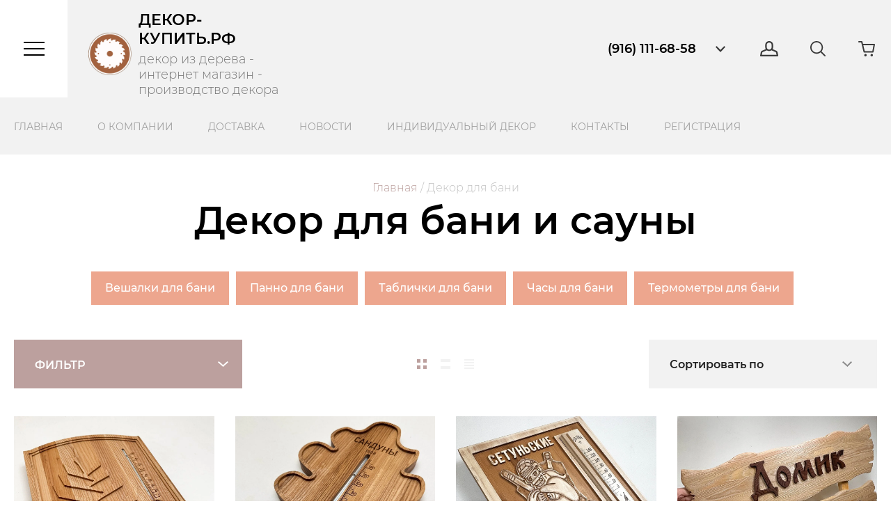

--- FILE ---
content_type: text/html; charset=utf-8
request_url: https://xn----gtbdnib0akgyi5i.xn--p1ai/dekor-dlya-bani
body_size: 36543
content:
<!doctype html>
<html lang="ru">

<head>
	<meta charset="utf-8">
	<meta name="robots" content="all">
	<title>Декор для Бани и Сауны Купить! Товары для бани! Производство VIP </title>
<!-- assets.top -->
<script src="/g/libs/nocopy/1.0.0/nocopy.for.all.js" ></script>
<!-- /assets.top -->

	<meta name="description" content="Купить декор для бани и сауны из дерева! Таблички, панно, термометры, вешалки и часы от 800р. Более 20 лет собственного производства. Звоните! Доставка по России. Оптовый прайс. Отличное качество и свой стиль. Украшения для бани и качественный декор для вашей парной. ">
	<meta name="keywords" content="адреса магазина товаров для бани,
теплоконтакт товары для бани и сауны,
теплоконтакт товары для бани москва,
территория бани воронеж каталог товаров и цены,
товары для бани,
товары для бани в барнауле,
товары для бани в краснодаре,
товары для бани в красноярске,
товары для бани в москве,
товары для бани в мурманске,
товары для бани в набережных челнах,
товары для бани в новгороде,
товары для бани в новосибирске,
товары для бани в омске,
товары для бани в ростове на дону,
товары для бани в самаре,
товары для бани в туле,
товары для бани в тюмени,
товары для бани в уфе,
товары для бани в челябинске,
товары для бани в щелково,
товары для бани во владимире,
товары для бани и сауны,
товары для бани и сауны в краснодаре,
товары для бани и сауны в москве,
товары для бани и сауны в спб,
товары для бани и сауны екатеринбург,
товары для бани и сауны интернет,
товары для бани и сауны магазин,
товары для бани из липы,
товары для бани абакан,
товары для бани архангельск,
товары для бани белгород,
товары для бани брянск,
товары для бани великий новгород,
товары для бани витебск,
товары для бани волгоград,
товары для бани вологда,
товары для бани воронеж,
товары для бани гродно,
товары для бани дзержинск,
товары для бани екатеринбург,
товары для бани ижевск,
товары для бани интернет магазин,
товары для бани интернет магазин москва,
товары для бани иркутск,
товары для бани йошкар ола,
товары для бани казань,
товары для бани калуга,
товары для бани камин,
товары для бани камни,
товары для бани касторама,
товары для бани кемерово,
товары для бани киров,
товары для бани королев,
товары для бани кострома,
товары для бани купить,
товары для бани купить в минске,
товары для бани купить в москве,
товары для бани купить в оренбурге,
товары для бани купить в спб,
товары для бани курск,
товары для бани липецк,
товары для бани люблино,
товары для бани магнитогорск,
товары для бани минск,
товары для бани нижневартовск,
товары для бани нижний новгород,
товары для бани новокузнецк,
товары для бани новомосковск,
товары для бани омск купить,
товары для бани оптом,
товары для бани оптом от производителя,
товары для бани оптом новосибирск,
товары для бани орел,
товары для бани оренбург,
товары для бани пенза,
товары для бани пермь,
товары для бани петрозаводск,
товары для бани ростов,
товары для бани рядом,
товары для бани рязань,
товары для бани сайт,
товары для бани санкт петербург,
товары для бани сауны оптом в москве,
товары для бани симферополь,
товары для бани смоленск,
товары для бани со скидкой,
товары для бани спб,
товары для бани ставрополь,
товары для бани стерлитамак,
товары для бани сургут,
товары для бани тамбов,
товары для бани тарасовка,
товары для бани тверь,
товары для бани тольятти,
товары для бани томск,
товары для бани ульяновск,
товары для бани фото,
товары для бани хабаровск,
товары для бани ханты мансийск,
товары для бани цена,
товары для бани чебоксары,
товары для бани череповец,
товары для бани чита,
товары для бани энгельс,
товары для бани ярославль,
товары для бань производители,
товары для дачи и бани,
товары для дома и бани,
товары для отделки бани и сауны,
товары для сауны и бани интернет магазин,
товары для сауны и бани купить,
торцевая разделочная доска,
элементы декора, ">
	<meta name="SKYPE_TOOLBAR" content="SKYPE_TOOLBAR_PARSER_COMPATIBLE">
	<meta name="viewport" content="width=device-width, initial-scale=1.0, maximum-scale=1.0, user-scalable=no">
	<meta name="format-detection" content="telephone=no">
	<meta http-equiv="x-rim-auto-match" content="none">
	<!-- JQuery -->
	<script src="/g/libs/jquery/1.10.2/jquery.min.js" charset="utf-8"></script>
	<!-- JQuery -->

	<!-- Common js -->
		<link rel="stylesheet" href="/g/css/styles_articles_tpl.css">
<link rel="stylesheet" href="/g/libs/lightgallery-proxy-to-hs/lightgallery.proxy.to.hs.min.css" media="all" async>
<script src="/g/libs/lightgallery-proxy-to-hs/lightgallery.proxy.to.hs.stub.min.js"></script>
<script src="/g/libs/lightgallery-proxy-to-hs/lightgallery.proxy.to.hs.js" async></script>

            <!-- 46b9544ffa2e5e73c3c971fe2ede35a5 -->
            <script src='/shared/s3/js/lang/ru.js'></script>
            <script src='/shared/s3/js/common.min.js'></script>
        <link rel='stylesheet' type='text/css' href='/shared/s3/css/calendar.css' /><link rel="icon" href="/favicon.png" type="image/png">
	<link rel="apple-touch-icon" href="/thumb/2/LWXycLAsrYVHUeczKuvz_w/r/favicon.png">
	<link rel="apple-touch-icon" sizes="57x57" href="/thumb/2/cSiQoKjZkTMIo0ziQoXd3Q/57c57/favicon.png">
	<link rel="apple-touch-icon" sizes="60x60" href="/thumb/2/ADHYAP_QOPaTX7kCwZk1yQ/60c60/favicon.png">
	<link rel="apple-touch-icon" sizes="72x72" href="/thumb/2/NUeGOwT7ccqi0vKCk5c7CQ/72c72/favicon.png">
	<link rel="apple-touch-icon" sizes="76x76" href="/thumb/2/hXphuvuCGMlCNmPwtBK8JQ/76c76/favicon.png">
	<link rel="apple-touch-icon" sizes="114x114" href="/thumb/2/eu_DCr8HaH-4Fl9Q5T1Yug/114c114/favicon.png">
	<link rel="apple-touch-icon" sizes="120x120" href="/thumb/2/3MmgBXK7FEpfGfzqoDIQig/120c120/favicon.png">
	<link rel="apple-touch-icon" sizes="144x144" href="/thumb/2/j9LDtrtN_JRbLahuwp6tEA/144c144/favicon.png">
	<link rel="apple-touch-icon" sizes="152x152" href="/thumb/2/hJpSN6oEQd3e9064W7B_Jg/152c152/favicon.png">
	<link rel="apple-touch-icon" sizes="180x180" href="/thumb/2/f_vyPxiafrQ-f6zkloMaLQ/180c180/favicon.png">
	
	<meta name="msapplication-TileImage" content="/thumb/2/bmMZwZpxmRExzY98ed18Wg/c/favicon.png">
	<meta name="msapplication-square70x70logo" content="/thumb/2/u4ZCgXlIt0M0m6gZuZtRyQ/70c70/favicon.png">
	<meta name="msapplication-square150x150logo" content="/thumb/2/foNNC3kvbPYBac4AKEENng/150c150/favicon.png">
	<meta name="msapplication-wide310x150logo" content="/thumb/2/4xXaTyEaqfQGm4mLgRUUfg/310c150/favicon.png">
	<meta name="msapplication-square310x310logo" content="/thumb/2/rmdEXcb0zBLSx3J7TTuAiw/310c310/favicon.png">

<!--s3_require-->
<link rel="stylesheet" href="/g/basestyle/1.0.1/user/user.css" type="text/css"/>
<link rel="stylesheet" href="/g/basestyle/1.0.1/user/user.red.css" type="text/css"/>
<script type="text/javascript" src="/g/basestyle/1.0.1/user/user.js" async></script>
<!--/s3_require-->

<!--s3_goal-->
<script src="/g/s3/goal/1.0.0/s3.goal.js"></script>
<script>new s3.Goal({map:{"479104":{"goal_id":"479104","object_id":"2501904","event":"submit","system":"metrika","label":"Odinklik","code":"anketa"},"479304":{"goal_id":"479304","object_id":"2501704","event":"submit","system":"metrika","label":"Podpiska","code":"anketa"},"479504":{"goal_id":"479504","object_id":"2502104","event":"submit","system":"metrika","label":"Napishitenam","code":"anketa"}}, goals: [], ecommerce:[]});</script>
<!--/s3_goal-->
	<!-- Common js -->

	<!-- Shop init -->
				
		
		
		
			<link rel="stylesheet" type="text/css" href="/g/shop2v2/default/css/theme.less.css">		
			<script type="text/javascript" src="/g/printme.js"></script>
		<script type="text/javascript" src="/g/shop2v2/default/js/tpl.js"></script>
		<script type="text/javascript" src="/g/shop2v2/default/js/baron.min.js"></script>
		
			<script type="text/javascript" src="/g/shop2v2/default/js/shop2.2.js"></script>
		
	<script type="text/javascript">shop2.init({"productRefs": [],"apiHash": {"getPromoProducts":"348965616f26df16b450b0b093736680","getSearchMatches":"3785915678e9cbb90e920365111db056","getFolderCustomFields":"4ebae8dddfb3670ea509668d0a6fbc7b","getProductListItem":"4cbdbd7a3bb4da616a077ce47c83360d","cartAddItem":"54a0c6f875f14502e094d29e8919372b","cartRemoveItem":"df81d395303bf6ab96c6674e2cb3e4ab","cartUpdate":"bbd12bbd40e93aeb7fd866c9b600d0eb","cartRemoveCoupon":"647bbfd3a9be8dfbdde75098f1b4746d","cartAddCoupon":"8216a78384cb4c54fe2e2d088ca8f0ea","deliveryCalc":"2812b094a9cc782f14ed58daf2354ac3","printOrder":"82f51c76269e57605f59d76e4bbf9c44","cancelOrder":"002edf7854244a7610cfac653064ea47","cancelOrderNotify":"632421a85b62e1b49b841ff9975273de","repeatOrder":"d5b743257ff6c4a3717594f597fda9c0","paymentMethods":"0daeb0181369996d888da2a9f7fd6cc0","compare":"50ea5d1719e16fa737bc9b60eab750ac"},"hash": null,"verId": 69473,"mode": "folder","step": "","uri": "/glavnaya","IMAGES_DIR": "/d/","my": {"show_sections":true,"lazy_load_subpages":true,"buy_alias":"\u0412 \u043a\u043e\u0440\u0437\u0438\u043d\u0443","buy_mod":true,"buy_kind":true,"gr_auth_placeholder":true,"gr_show_collcetions_amount":false,"gr_kinds_slider":true,"gr_cart_titles":true,"gr_filter_remodal":true,"gr_add_to_compare_text":"\u0421\u0440\u0430\u0432\u043d\u0438\u0442\u044c","gr_search_range_slider":false,"gr_filter_range_slider":false,"gr_login_placeholered":true,"gr_only_filter_result":true,"search_form_btn":"\u041d\u0430\u0439\u0442\u0438","gr_show_options_text":"\u0432\u0441\u0435 \u043f\u0430\u0440\u0430\u043c\u0435\u0442\u0440\u044b","gr_filter_reset_text":"\u041e\u0447\u0438\u0441\u0442\u0438\u0442\u044c","gr_cart_calculate_left":true,"gr_cart_cleanup_right":true,"gr_cart_auth_remodal":true,"gr_hide_available":true,"gr_to_compare_text":"\u0421\u0440\u0430\u0432\u043d\u0438\u0442\u044c","cart_image_width":100,"cart_image_height":100,"gr_filter_version":"global:shop-clothes-filter.tpl","gr_cart_page_version":"global:shop-clothes-cart.tpl","gr_product_page_version":"global:shop-clothes-product.tpl","gr_collections_item":"global:shop-clothes-product-item-collections.tpl","gr_product_template_name":"shop-clothes-product-list-thumbs.tpl","gr_cart_preview_version":"2.2.110-shop-clothes-cart-preview","gr_cart_show_options_text":"\u0412\u0441\u0435 \u043f\u0430\u0440\u0430\u043c\u0435\u0442\u044b","new_instagram_fix":true},"shop2_cart_order_payments": 1,"cf_margin_price_enabled": 0,"maps_yandex_key":"","maps_google_key":""});shop2.filter._pre_params = "&s[folder_id]=12943104";</script>
<style type="text/css">.product-item-thumb {width: 330px;}.product-item-thumb .product-image, .product-item-simple .product-image {height: 430px;width: 330px;}.product-item-thumb .product-amount .amount-title {width: 234px;}.product-item-thumb .product-price {width: 280px;}.shop2-product .product-side-l {width: 200px;}.shop2-product .product-image {height: 190px;width: 200px;}.shop2-product .product-thumbnails li {width: 56px;height: 56px;}</style>
	<!-- Shop init -->

	<!-- Custom styles -->
	<link rel="stylesheet" href="/g/libs/jqueryui/datepicker-and-slider/css/jquery-ui.css">
	<link rel="stylesheet" href="/g/libs/lightgallery/v1.2.19/lightgallery.css">
	<link rel="stylesheet" href="/g/libs/remodal/css/remodal.css">
	<link rel="stylesheet" href="/g/libs/remodal/css/remodal-default-theme.css">
	<link rel="stylesheet" href="/g/libs/waslide/css/waslide.css">
	<!-- Custom styles -->
	
	<!-- Custom js -->
	<script src="/g/libs/jquery-responsive-tabs/1.6.3/jquery.responsiveTabs.min.js" charset="utf-8"></script>
	<script src="/g/libs/jquery-match-height/0.7.2/jquery.matchHeight.min.js" charset="utf-8"></script>
	<script src="/g/libs/jqueryui/datepicker-and-slider/js/jquery-ui.min.js" charset="utf-8"></script>
	<script src="/g/libs/jqueryui/touch_punch/jquery.ui.touch_punch.min.js" charset="utf-8"></script>
	<script src="/g/libs/flexmenu/1.4.2/flexmenu.min.modern.js" charset="utf-8"></script>
	<script src="/g/libs/lightgallery/v1.2.19/lightgallery.js" charset="utf-8"></script>
	<script src="/g/libs/jquery-slick/1.9.0/slick.min.js" charset="utf-8"></script>
	<script src="/g/libs/remodal/js/remodal.js" charset="utf-8"></script>
	<script src="/g/libs/waslide/js/animit.js"></script>
	<script src="/g/templates/shop2/2.66.2/js/jquery.columnizer.min.js" charset="utf-8"></script>
	<script src="/g/templates/shop2/2.110.2/shop-clothes/js/jquery.waslidemenu.min.js" charset="utf-8"></script>
		<!-- Custom js -->

	<!-- Site js -->
	<script src="/g/s3/misc/form/shop-form/shop-form-minimal.js" charset="utf-8"></script>
	<script src="/g/templates/shop2/2.110.2/shop-clothes/js/plugins.js" charset="utf-8"></script>
	<!-- Site js -->

	<link rel="icon" href="//xn----gtbdnib0akgyi5i.xn--p1ai/favicon.ico" type="image/x-icon">
	<link rel="shortcut icon" href="//xn----gtbdnib0akgyi5i.xn--p1ai/favicon.ico" type="image/x-icon">
	<link rel="stylesheet" href="/g/templates/shop2/2.110.2/shop-clothes/css/global_styles.css">
	
	<!-- Theme styles -->
					    <link rel="stylesheet" href="/t/v1928/images/theme0/theme.scss.css">
				<!-- Theme styles -->
	
	<!-- Main js -->
		<script src="/t/v1928/images/js/local_shop_main.js" charset="utf-8"></script>
	
	<!-- Main js -->
	<link rel="stylesheet" href="/t/v1928/images/css/addon_site.scss.css">
			<!-- Global site tag (gtag.js) - Google Analytics -->
<script async src="https://www.googletagmanager.com/gtag/js?id=G-L9D7CNGKNF"></script>
<script>
  window.dataLayer = window.dataLayer || [];
  function gtag(){dataLayer.push(arguments);}
  gtag('js', new Date());

  gtag('config', 'G-L9D7CNGKNF');
</script>

<meta name="yandex-verification" content="c42d4fc12d8b6456" />

<meta name="yym(83254333,'reachGoal','https://декор-купить.рф/?mode=order&step=payment&order_id=')andex-verification" content="e993e92641172a86" />
	</head>
<body class="site folder">
	<div class="wrapper">
		<div class="m-folder">
			<div class="m-folder__inner">
				<div class="m-folder__inner-box">
					<div class="m-folder__top-line">
						<div class="m-folder__title">Каталог</div>
						<div class="m-folder__back-wslide">Назад</div>
						<span class="m-folder__close" role="button">&nbsp;</span>
					</div>
										    <nav class="m-folder__nav">
					        <ul class="m-folder__nav-ul menu-default">
					            					                					            					                					                    					                    					                        <li class="">
					                        	<a href="/magazin/folder/rasprodazha-50">
						                        	Распродажа -50%
						                        </a>
					                    					                    					                					            					                					                    					                        					                            </li>
					                            					                        					                    					                    					                        <li class="has dontsplit">
					                        	<a href="/dekor-dlya-doma">
						                        	Декор для дома
						                        </a>
					                    					                    					                					            					                					                    					                        					                            <ul>
					                        					                    					                    					                        <li class="">
					                        	<a href="/dekor-dlya-doma/panno-iz-dereva">
						                        	Панно из дерева
						                        </a>
					                    					                    					                					            					                					                    					                        					                            </li>
					                            					                        					                    					                    					                        <li class="">
					                        	<a href="/dekor-dlya-doma/veshalka-nastennaya">
						                        	Вешалки настенные
						                        </a>
					                    					                    					                					            					                					                    					                        					                            </li>
					                            					                        					                    					                    					                        <li class="">
					                        	<a href="/dekor-dlya-doma/chasy-nastennye">
						                        	Часы настенные
						                        </a>
					                    					                    					                					            					                					                    					                        					                            </li>
					                            					                        					                    					                    					                        <li class="">
					                        	<a href="/dekor-dlya-doma/pivnye-i-vinnye-yashchiki">
						                        	Пивные и винные ящики
						                        </a>
					                    					                    					                					            					                					                    					                        					                            </li>
					                            					                        					                    					                    					                        <li class="">
					                        	<a href="/dekor-dlya-doma/podstavki-dlya-butylok">
						                        	Подставки для бутылок
						                        </a>
					                    					                    					                					            					                					                    					                        					                            </li>
					                            					                        					                    					                    					                        <li class="">
					                        	<a href="/dekor-dlya-doma/derevyannaya-posuda">
						                        	Деревянная посуда
						                        </a>
					                    					                    					                					            					                					                    					                        					                            </li>
					                            					                        					                    					                    					                        <li class="">
					                        	<a href="/dlya-kuhni/magnitnye-derzhateli-dlya-nozhej">
						                        	Магнитные держатели для ножей
						                        </a>
					                    					                    					                					            					                					                    					                        					                            </li>
					                            					                        					                    					                    					                        <li class="">
					                        	<a href="/dekor-dlya-doma/klyuchnicy-nastennye">
						                        	Ключницы настенные
						                        </a>
					                    					                    					                					            					                					                    					                        					                            </li>
					                            					                        					                    					                    					                        <li class="">
					                        	<a href="/dekor-dlya-doma/razdelochnye-doski">
						                        	Разделочные доски
						                        </a>
					                    					                    					                					            					                					                    					                        					                            </li>
					                            					                        					                    					                    					                        <li class="">
					                        	<a href="/dekor-dlya-doma/salfetnicy">
						                        	Деревянные салфетницы
						                        </a>
					                    					                    					                					            					                					                    					                        					                            </li>
					                            					                                </ul>
					                                </li>
					                            					                        					                    					                    					                        <li class="has dontsplit opened">
					                        	<a href="/dekor-dlya-bani">
						                        	Декор для бани
						                        </a>
					                    					                    					                					            					                					                    					                        					                            <ul>
					                        					                    					                    					                        <li class="">
					                        	<a href="/dekor-dlya-bani/veshalki-dlya-bani">
						                        	Вешалки для бани
						                        </a>
					                    					                    					                					            					                					                    					                        					                            </li>
					                            					                        					                    					                    					                        <li class="">
					                        	<a href="/dekor-dlya-bani/panno-dlya-bani">
						                        	Панно для бани
						                        </a>
					                    					                    					                					            					                					                    					                        					                            </li>
					                            					                        					                    					                    					                        <li class="">
					                        	<a href="/dekor-dlya-bani/tablichki-dlya-bani">
						                        	Таблички для бани
						                        </a>
					                    					                    					                					            					                					                    					                        					                            </li>
					                            					                        					                    					                    					                        <li class="">
					                        	<a href="/dekor-dlya-bani/chasy-dlya-bani">
						                        	Часы для бани
						                        </a>
					                    					                    					                					            					                					                    					                        					                            </li>
					                            					                        					                    					                    					                        <li class="">
					                        	<a href="/dekor-dlya-bani/termometry-dlya-bani">
						                        	Термометры для бани
						                        </a>
					                    					                    					                					            					                					                    					                        					                            </li>
					                            					                                </ul>
					                                </li>
					                            					                        					                    					                    					                        <li class="">
					                        	<a href="/izdeliya_iz-dereva_na_zakaz">
						                        	Изделия из дерева на заказ
						                        </a>
					                    					                    					                					            					                					                    					                        					                            </li>
					                            					                        					                    					                    					                        <li class="">
					                        	<a href="/izgotovlenie-tablichek">
						                        	Изготовление табличек и вывесок на заказ
						                        </a>
					                    					                    					                					            					            </li>
					        	</ul>
					        					    </nav>
									</div>
			</div>
		</div>

		<header role="banner" class="l-header">
			<div class="l-header__holder">
				<div class="c-head-nav">
					<div class="c-head-nav__l-block">
						<button class="folder__button">&nbsp;</button>
													<div class="logo">
																											<a class="logo__img" href="https://xn----gtbdnib0akgyi5i.xn--p1ai">
											<img src="/thumb/2/i2q8hlpznxwyRy2nLtJYMw/150r150/d/dekor-kupitrf_dekor-kupitrf_logo.png" alt="" title="">
										</a>
																									<div class="logo__box">
																														<a class="logo__name" href="https://xn----gtbdnib0akgyi5i.xn--p1ai">ДЕКОР-КУПИТЬ.РФ</a>
																												<span class="logo__desc">декор из дерева - интернет магазин - производство декора</span>								</div>
							</div>
											</div>
					<div class="c-head-nav__r-block">
													<div class="phone">
																											<div class="phone__item">
											<a href="tel:(916) 111-68-58">(916) 111-68-58</a>
										</div>
																																									</div>
						
						<div class="m-contact">
							<span class="m-contact__button" role="button">&nbsp;</span>
							<div class="m-contact__box">
								<span class="m-contact__close-btn" role="button">&nbsp;</span>
								<div class="m-contact__holder">
					            						            		<div class="m-contact__title">Контакты</div>
					            						            											<div class="phone phone--icon">
																																																											<div class="phone__item">
														<a href="tel:(916) 111-68-58">(916) 111-68-58</a>
													</div>
																																	</div>
																												<span class="order-title">Доставка по России ТК и СДЕК</span>
																												<div class="address">Россия, 141604, Московская область, г.Клин  ул. Талицкий проезд, д. 54 стр. 3</div>
														            </div>
																	<div class="social">
																					<div class="social__title">Мы в социальных сетях</div>
																				<div class="social__list">
																													            				<a href="https://www.instagram.com/dekor_kupit" target="_blank" class="social__link">
						                				<?xml version="1.0" encoding="UTF-8"?>
<svg width="60px" height="60px" viewBox="0 0 60 60" version="1.1" xmlns="http://www.w3.org/2000/svg" xmlns:xlink="http://www.w3.org/1999/xlink">
    <!-- Generator: Sketch 52.4 (67378) - http://www.bohemiancoding.com/sketch -->
    <title>Instagram–dark</title>
    <desc>Created with Sketch.</desc>
    <defs>
        <path d="M0,30 C0,13.4314567 13.4314567,0 30,0 C46.5685433,0 60,13.4314567 60,30 C60,46.5685433 46.5685433,60 30,60 C13.4314567,60 0,46.5685433 0,30 Z" id="path-1"/>
    </defs>
    <g id="Page-1" stroke="none" stroke-width="1" fill="none" fill-rule="evenodd">
        <g id="soc_circle" transform="translate(-380.000000, -700.000000)">
            <g id="dark_theme" transform="translate(0.000000, 620.000000)">
                <g id="Dark" transform="translate(80.000000, 79.000000)">
                    <g id="Instagram–dark" transform="translate(300.000000, 1.000000)">
                        <mask id="mask-2" fill="white">
                            <use xlink:href="#path-1"/>
                        </mask>
                        <use id="back" fill="#333333" xlink:href="#path-1"/>
                        <path d="M30.0015,14 C25.6561214,14 25.1107824,14.0190002 23.404098,14.0966677 C21.7007469,14.1746685 20.5380681,14.444338 19.5207242,14.8400088 C18.4683799,15.2486797 17.5757039,15.795352 16.6863613,16.685028 C15.796352,17.5743706 15.2496797,18.4670465 14.8396754,19.5190575 C14.4430046,20.5367348 14.1730018,21.6997469 14.0963343,23.4024313 C14.0200002,25.1091157 14,25.6547881 14,30.0001667 C14,34.3455453 14.0193335,34.8892176 14.0966677,36.595902 C14.1750018,38.2992531 14.4446713,39.4619319 14.8400088,40.4792758 C15.249013,41.5316201 15.7956854,42.4242961 16.6853613,43.3136387 C17.5743706,44.203648 18.4670465,44.7516537 19.5187242,45.1603246 C20.5367348,45.5559954 21.6997469,45.8256649 23.4027646,45.9036657 C25.1094491,45.9813331 25.6544547,46.0003333 29.9995,46.0003333 C34.3452119,46.0003333 34.8888843,45.9813331 36.5955687,45.9036657 C38.2989198,45.8256649 39.4629319,45.5559954 40.4809425,45.1603246 C41.5329535,44.7516537 42.4242961,44.203648 43.3133053,43.3136387 C44.2033146,42.4242961 44.749987,41.5316201 45.1599912,40.4796092 C45.5533287,39.4619319 45.8233315,38.2989198 45.9033323,36.5962354 C45.9799998,34.8895509 46,34.3455453 46,30.0001667 C46,25.6547881 45.9799998,25.1094491 45.9033323,23.4027646 C45.8233315,21.6994135 45.5533287,20.5367348 45.1599912,19.5193908 C44.749987,18.4670465 44.2033146,17.5743706 43.3133053,16.685028 C42.4232961,15.7950187 41.5332868,15.2483463 40.4799425,14.8400088 C39.4599319,14.444338 38.2965864,14.1746685 36.5932353,14.0966677 C34.8865509,14.0190002 34.3432119,14 29.9965,14 L30.0015,14 Z M28.5661517,16.8833634 C28.9921562,16.8826967 29.4674945,16.8833634 30.0015,16.8833634 C34.2735445,16.8833634 34.7798831,16.8986969 36.4669007,16.9753643 C38.0269169,17.0466984 38.8735924,17.3073678 39.4375983,17.5263701 C40.1842728,17.8163731 40.7166116,18.1630434 41.2762841,18.7230492 C41.83629,19.283055 42.1829602,19.8163939 42.4736299,20.5630684 C42.6926322,21.1264076 42.9536349,21.9730831 43.0246357,23.5330993 C43.1013031,25.2197835 43.11797,25.7264555 43.11797,29.9965 C43.11797,34.2665444 43.1013031,34.7732164 43.0246357,36.4599006 C42.9533016,38.0199169 42.6926322,38.8665924 42.4736299,39.4299316 C42.1836269,40.176606 41.83629,40.7082782 41.2762841,41.2679507 C40.7162783,41.8279565 40.1846061,42.1746268 39.4375983,42.4646298 C38.8742591,42.6846321 38.0269169,42.9446348 36.4669007,43.0159689 C34.7802165,43.0926364 34.2735445,43.1093032 30.0015,43.1093032 C25.7291222,43.1093032 25.2227836,43.0926364 23.5360993,43.0159689 C21.9760831,42.9439682 21.1294076,42.6832988 20.5650684,42.4642965 C19.8183939,42.1742935 19.2850551,41.8276232 18.7250492,41.2676174 C18.1650434,40.7076115 17.8183731,40.175606 17.5277034,39.4285982 C17.3087011,38.865259 17.0476984,38.0185835 16.9766977,36.4585673 C16.9000302,34.771883 16.8846967,34.2652111 16.8846967,29.9924999 C16.8846967,25.7197887 16.9000302,25.2157835 16.9766977,23.5290993 C17.0480318,21.969083 17.3087011,21.1224075 17.5277034,20.5584017 C17.8177064,19.8117272 18.1650434,19.2783883 18.7250492,18.7183825 C19.2850551,18.1583766 19.8183939,17.8117064 20.5650684,17.5210367 C21.1290743,17.3010344 21.9760831,17.0410317 23.5360993,16.9693643 C25.0121147,16.9026969 25.5841207,16.8826967 28.5661517,16.8793633 L28.5661517,16.8833634 Z M38.5422556,19.5400577 C37.4822446,19.5400577 36.6222356,20.3990667 36.6222356,21.459411 C36.6222356,22.5194221 37.4822446,23.379431 38.5422556,23.379431 C39.6022667,23.379431 40.4622756,22.5194221 40.4622756,21.459411 C40.4622756,20.3994 39.6022667,19.539391 38.5422556,19.539391 L38.5422556,19.5400577 Z M30.0015,21.7834144 C25.4637861,21.7834144 21.7847478,25.4624527 21.7847478,30.0001667 C21.7847478,34.5378806 25.4637861,38.2152522 30.0015,38.2152522 C34.539214,38.2152522 38.2169189,34.5378806 38.2169189,30.0001667 C38.2169189,25.4624527 34.5388806,21.7834144 30.0011667,21.7834144 L30.0015,21.7834144 Z M30.0015,24.6667778 C32.946864,24.6667778 35.3348889,27.0544693 35.3348889,30.0001667 C35.3348889,32.9455307 32.946864,35.3335556 30.0015,35.3335556 C27.0558027,35.3335556 24.6681111,32.9455307 24.6681111,30.0001667 C24.6681111,27.0544693 27.0558027,24.6667778 30.0015,24.6667778 L30.0015,24.6667778 Z" id="Shape" fill="#FFFFFF" mask="url(#mask-2)"/>
                    </g>
                </g>
            </g>
        </g>
    </g>
</svg>
						                			</a>
						            																																            				<a href="https://vk.com/dekor_kupit" target="_blank" class="social__link">
						                				<?xml version="1.0" encoding="UTF-8"?>
<svg width="60px" height="60px" viewBox="0 0 60 60" version="1.1" xmlns="http://www.w3.org/2000/svg" xmlns:xlink="http://www.w3.org/1999/xlink">
    <!-- Generator: Sketch 52.4 (67378) - http://www.bohemiancoding.com/sketch -->
    <title>VK–dark</title>
    <desc>Created with Sketch.</desc>
    <g id="Page-1" stroke="none" stroke-width="1" fill="none" fill-rule="evenodd">
        <g id="soc_circle" transform="translate(-180.000000, -700.000000)">
            <g id="dark_theme" transform="translate(0.000000, 620.000000)">
                <g id="Dark" transform="translate(80.000000, 79.000000)">
                    <g id="VK–dark" transform="translate(100.000000, 1.000000)">
                        <path d="M0,30 C0,13.4314567 13.4314567,0 30,0 C46.5685433,0 60,13.4314567 60,30 C60,46.5685433 46.5685433,60 30,60 C13.4314567,60 0,46.5685433 0,30 Z" id="back" fill="#333333"></path>
                        <path d="M31.569328,38.8451001 C31.569328,38.8451001 32.1468577,38.7821111 32.4426657,38.4702386 C32.7134316,38.1844836 32.7040409,37.6452361 32.7040409,37.6452361 C32.7040409,37.6452361 32.6680431,35.1272115 33.8591003,34.7554227 C35.0329412,34.3897791 36.5401529,37.1904861 38.1397068,38.2674447 C39.3479804,39.081693 40.2651414,38.9034802 40.2651414,38.9034802 L44.5394874,38.8451001 C44.5394874,38.8451001 46.7744805,38.7099042 45.7148934,36.9846195 C45.6272466,36.8432783 45.0966705,35.7079396 42.5376974,33.3758095 C39.8566448,30.9346008 40.2166226,31.3294345 43.4439025,27.1060974 C45.4096948,24.5343017 46.1953856,22.9641852 45.9496616,22.2928144 C45.7164585,21.6506336 44.2702865,21.8211649 44.2702865,21.8211649 L39.459104,21.8503549 C39.459104,21.8503549 39.1022563,21.8027291 38.8377509,21.9578971 C38.5795059,22.1099926 38.4120379,22.464882 38.4120379,22.464882 C38.4120379,22.464882 37.651389,24.4544132 36.6356253,26.1474352 C34.4929744,29.7178373 33.6368531,29.9068044 33.286266,29.6855746 C32.4708378,29.1678356 32.6743036,27.6084733 32.6743036,26.5007883 C32.6743036,23.0394647 33.209575,21.5968625 31.633498,21.2235373 C31.1107475,21.0990956 30.7257277,21.0176708 29.3875491,21.0038439 C27.6706111,20.9869444 26.2181786,21.0099892 25.3949249,21.4048228 C24.8471325,21.6675331 24.4245498,22.2544064 24.6827948,22.2882054 C25.0005144,22.329686 25.7204701,22.4787088 26.1023597,22.9887662 C26.5953729,23.6478465 26.5781565,25.125784 26.5781565,25.125784 C26.5781565,25.125784 26.8614435,29.2000983 25.9161103,29.7055468 C25.2681501,30.0527545 24.3791612,29.3445121 22.4681483,26.1044183 C21.4899475,24.4451953 20.7512103,22.6108321 20.7512103,22.6108321 C20.7512103,22.6108321 20.6087843,22.2682333 20.3536695,22.0838752 C20.0453406,21.8611091 19.6149323,21.7919748 19.6149323,21.7919748 L15.0432133,21.8211649 C15.0432133,21.8211649 14.3561251,21.8396007 14.1041406,22.1330374 C13.8803282,22.392675 14.0869242,22.9319225 14.0869242,22.9319225 C14.0869242,22.9319225 17.6663564,31.1527579 21.7200203,35.2962065 C25.4371832,39.0939836 29.6567499,38.8451001 29.6567499,38.8451001 L31.569328,38.8451001 Z" id="Shape" fill="#FFFFFF"></path>
                    </g>
                </g>
            </g>
        </g>
    </g>
</svg>
						                			</a>
						            																																            				<a href="https://vk.com/dekor_kupit" target="_blank" class="social__link">
						                				<?xml version="1.0" encoding="UTF-8"?>
<svg width="60px" height="60px" viewBox="0 0 60 60" version="1.1" xmlns="http://www.w3.org/2000/svg" xmlns:xlink="http://www.w3.org/1999/xlink">
    <!-- Generator: Sketch 52.4 (67378) - http://www.bohemiancoding.com/sketch -->
    <title>Facebook–dark</title>
    <desc>Created with Sketch.</desc>
    <g id="Page-1" stroke="none" stroke-width="1" fill="none" fill-rule="evenodd">
        <g id="soc_circle" transform="translate(-80.000000, -699.000000)">
            <g id="dark_theme" transform="translate(0.000000, 620.000000)">
                <g id="Dark" transform="translate(80.000000, 79.000000)">
                    <g id="Facebook–dark">
                        <path d="M0,30 C0,13.4314567 13.4314567,0 30,0 C46.5685433,0 60,13.4314567 60,30 C60,46.5685433 46.5685433,60 30,60 C13.4314567,60 0,46.5685433 0,30 Z" id="back" fill="#333333"></path>
                        <path d="M32.1269439,46.6393459 L32.1269439,30.317762 L36.6324148,30.317762 L37.229487,24.6932538 L32.1269439,24.6932538 L32.1345986,21.8781333 C32.1345986,20.411175 32.2739793,19.6251452 34.3809551,19.6251452 L37.1975921,19.6251452 L37.1975921,14 L32.6914833,14 C27.2789219,14 25.3738406,16.7284916 25.3738406,21.3169565 L25.3738406,24.6938908 L22,24.6938908 L22,30.318399 L25.3738406,30.318399 L25.3738406,46.6393459 L32.1269439,46.6393459 Z" id="Shape" fill="#FFFFFF"></path>
                    </g>
                </g>
            </g>
        </g>
    </g>
</svg>
						                			</a>
						            																																            				<a href="https://vk.com/dekor_kupit" target="_blank" class="social__link">
						                				<?xml version="1.0" encoding="UTF-8"?>
<svg width="61px" height="60px" viewBox="0 0 61 60" version="1.1" xmlns="http://www.w3.org/2000/svg" xmlns:xlink="http://www.w3.org/1999/xlink">
    <!-- Generator: Sketch 52.4 (67378) - http://www.bohemiancoding.com/sketch -->
    <title>Youtube–dark</title>
    <desc>Created with Sketch.</desc>
    <g id="Page-1" stroke="none" stroke-width="1" fill="none" fill-rule="evenodd">
        <g id="soc_circle" transform="translate(-180.000000, -900.000000)">
            <g id="dark_theme" transform="translate(0.000000, 620.000000)">
                <g id="Dark" transform="translate(80.000000, 79.000000)">
                    <g id="Youtube–dark" transform="translate(100.000000, 201.000000)">
                        <path d="M0,30 C0,13.4314567 13.4508663,0 30.0433526,0 C46.6358389,0 60.0867052,13.4314567 60.0867052,30 C60.0867052,46.5685433 46.6358389,60 30.0433526,60 C13.4508663,60 0,46.5685433 0,30 Z" id="back" fill="#333333"></path>
                        <path d="M45.68,23.9613454 C45.68,23.9613454 46,26.6080775 46,29.2537877 L46,31.7349713 C46,34.3817035 45.68,37.0274137 45.68,37.0274137 C45.68,37.0274137 45.367,39.2807127 44.408,40.2729817 C43.191,41.5759097 41.827,41.5820411 41.202,41.658684 C36.724,41.989781 30,42 30,42 C30,42 21.68,41.9223353 19.12,41.6709468 C18.408,41.5350335 16.809,41.5759097 15.591,40.2729817 C14.632,39.2807127 14.32,37.0274137 14.32,37.0274137 C14.32,37.0274137 14,34.3817035 14,31.7349713 L14,29.2537877 C14,26.6080775 14.32,23.9613454 14.32,23.9613454 C14.32,23.9613454 14.632,21.7080464 15.591,20.7157773 C16.809,19.4128493 18.172,19.4067179 18.798,19.331097 C23.276,19 29.993,19 29.993,19 L30.007,19 C30.007,19 36.724,19 41.202,19.331097 C41.827,19.4067179 43.191,19.4128493 44.408,20.7157773 C45.367,21.7080464 45.68,23.9613454 45.68,23.9613454 Z M26.696,34.7414138 L35.341,30.1632825 L26.695,25.5534723 L26.696,34.7414138 Z" id="Combined-Shape" fill="#FFFFFF"></path>
                    </g>
                </g>
            </g>
        </g>
    </g>
</svg>
						                			</a>
						            																								</div>
									</div>
															</div>
						</div>

						<div class="m-login">
							<span class="m-login__button" role="button">&nbsp;</span>
							<div class="m-login__box">
								<span class="m-login__close-btn" role="button">&nbsp;</span>
								<div class="shop2-block login-form ">
	<div class="login-form__inner">
		<div class="login-form__header">
			Кабинет
		</div>
		<div class="login-form__body">
			
				<form method="post" action="/registraciya">
					<input type="hidden" name="mode" value="login" />

					<div class="login-form__row login gr-field-style">
												<input placeholder="Логин" type="text" name="login" id="login" tabindex="1" value="" />
					</div>
					<div class="login-form__row gr-field-style">
												<input placeholder="Пароль" type="password" name="password" id="password" tabindex="2" value="" />
					</div>

					<div class="login-btns">
												<div class="login-btns__enter">
													<button type="submit" class="gr-button-1" tabindex="3">Войти</button>
												</div>
																		<div class="login-btns__links">
													<a href="/registraciya/forgot_password" class="forgot_btn">Забыли пароль?</a>
															<br/>
														<a href="/registraciya/register" class="register_btn">Регистрация</a>
												</div>
											</div>
				<re-captcha data-captcha="recaptcha"
     data-name="captcha"
     data-sitekey="6LcOAacUAAAAAI2fjf6MiiAA8fkOjVmO6-kZYs8S"
     data-lang="ru"
     data-rsize="invisible"
     data-type="image"
     data-theme="light"></re-captcha></form>
				
									<div class="g-auth__row g-auth__social-min">
												



				
						<div class="g-form-field__title"><b>Также Вы можете войти через:</b></div>
			<div class="g-social">
																												<div class="g-social__row">
								<a href="/users/hauth/start/vkontakte?return_url=/dekor-dlya-bani" class="g-social__item g-social__item--vk-large" rel="nofollow">Vkontakte</a>
							</div>
																
			</div>
			
		
	
			<div class="g-auth__personal-note">
									
			
							Ознакомлен с пользовательским соглашением. <a href="/registraciya/agreement" target="_blank">Подробнее</a>
					</div>
						</div>
				
			
		</div>
	</div>
</div>							</div>
						</div>
						
						<span data-remodal-target="m-search" class="s-button" role="button">&nbsp;</span>
						
						
						
						<div class="m-cart">
								
		<div id="shop2-cart-preview">
									<a href="#" class="panel-cart">
				<span class="panel-cart__amount">0</span>
			</a>
			
			<div class="cart-preview-container hide">
				<div class="cart-preview-container__title">Корзина</div>
			    <div class="cart-preview-container__items">
			        			    </div>
			    <div class="cart-preview-container__sum">
			        <div class="cart-preview-container__sum-title">Сумма:</div>
			        <div class="cart-preview-container__sum-body">0 <span>руб.</span></div>
			    </div>
			    <div class="cart-preview-container__btns">
			        <a href="/glavnaya/cart" class="cart-preview-container__order gr-button-1">
			            Оформить
			        </a>
			        <a href="#" class="cart-preview-container__clear">
			            Очистить
			        </a>
			    </div>
			</div>
		</div>
	
																						<div class="btn-cart">
								<span class="btn-cart__amount">0</span>
							</div>
							
							<div class="m-cart__box">
								<div class="m-cart__box--holder">
									<div class="m-cart__title">
										<span>Корзина</span>
										<span class="m-cart__close-btn" role="button">&nbsp;</span>
									</div>
								</div>
							</div>
						</div>
						
					</div>
				</div>
			</div>
			<div class="l-menu">
				<nav class="l-menu__holder">
										    <ul class="menu">
					        					            					            					                <li class="has active opened"><a href="/">Главная</a>
					            					            					        					            					                					                        </li>
					                    					                					            					            					                <li class="has"><a href="/o-kompanii">О компании</a>
					            					            					        					            					                					                        <ul>
					                    					            					            					                <li class=""><a href="/napishite-nam">Напишите нам</a>
					            					            					        					            					                					                        </li>
					                    					                            </ul>
					                        </li>
					                    					                					            					            					                <li class="has"><a href="/dostavka">Доставка</a>
					            					            					        					            					                					                        <ul>
					                    					            					            					                <li class=""><a href="/oplata">Оплата</a>
					            					            					        					            					                					                        </li>
					                    					                					            					            					                <li class=""><a href="/otzyvy">Отзывы</a>
					            					            					        					            					                					                        </li>
					                    					                					            					            					                <li class=""><a href="/doska">Вопросы и ответы</a>
					            					            					        					            					                					                        </li>
					                    					                            </ul>
					                        </li>
					                    					                					            					            					                <li class=""><a href="/novosti">Новости</a>
					            					            					        					            					                					                        </li>
					                    					                					            					            					                <li class=""><a href="/individualnyj-dekor">Индивидуальный декор</a>
					            					            					        					            					                					                        </li>
					                    					                					            					            					                <li class=""><a href="/kontakty">Контакты</a>
					            					            					        					            					                					                        </li>
					                    					                					            					            					                <li class=""><a href="/registraciya">Регистрация</a>
					            					            					        					        </li>
					    	</ul>
					    									</nav>
			</div>
					</header> <!-- .site-header -->
		
		<section class="l-content">
			<main role="main" class="content">
				<div class="site-main__inner">
											<div class="p-path">
							
<div class="site-path" data-url="/"><a href="/">Главная</a> <span>/</span> Декор для бани</div>							<h1>Декор для бани и сауны</h1>
						</div>
										
				
					                        							<div class="inner-folders">
								<ul class="inner-folders__wrap">
									
																																																										    																																							    																																							    																																							    																																							    																																							    																																							    																																							    																																							    																																							    																																							    																																							    																																							    																																									
									    	<li><a href="/glavnaya?mode=folder&amp;folder_id=12945104">Вешалки для бани</a></li>
									    										    																																									
									    	<li><a href="/glavnaya?mode=folder&amp;folder_id=12945304">Панно для бани</a></li>
									    										    																																									
									    	<li><a href="/glavnaya?mode=folder&amp;folder_id=12944904">Таблички для бани</a></li>
									    										    																																									
									    	<li><a href="/glavnaya?mode=folder&amp;folder_id=12945704">Часы для бани</a></li>
									    										    																																									
									    	<li><a href="/glavnaya?mode=folder&amp;folder_id=12945504">Термометры для бани</a></li>
									    										    																																							    																																							    																										</ul>
							</div>
											
<div class="shop2-cookies-disabled shop2-warning hide"></div>


	
		
		
							
			
							
			
							
			
		
		
		
			
						
						

                    
        
                    
        
    
    
        
        
            
            
            
            
            
            
            
            
            
                            <div class="sorting-panel">
                    <div class="sorting-panel__inner">

                        <div class="filter-holder">
                            <span class="filter-holder__button" role="button">Фильтр</span>
                                                            <div class="filter-block">
                                    <div class="filter-block__inner">
                                        <form action="#" class="shop2-filter">
                                            <a id="shop2-filter"></a>
                                            <div class="shop2-filter__header">
                                                Фильтр
                                            </div>

                                                        <div class="shop2-filter__items">
                                                        <div class="shop2-filter__item gr-field-style">
                        <div class="shop2-filter__title active">Цена: руб.</div>
                        <div class="shop2-filter__body" style="display: block;">
                            <label class="input-from">
                                <span class="shop2-filter__subtitle hide">от</span>
                                <input class="shop2-input-float" type="text" value="" name="s[price][min]"
                                data-range_min="0"
                                />
                                
                            </label>
                            <label class="input-to">
                                
                                <span class="shop2-filter__subtitle hide">до</span>
                                <input class="shop2-input-float" type="text" value="" name="s[price][max]"
                                data-range_max="200000"
                                />
                                
                            </label>
                                                    </div>
                    </div>
                
                
                                

                
                
            </div>
        

                                            <div class="shop2-filter__btns">
                                                                                                	<div class="filter-result-wr">
                                                		<spna class="filter-result-wr__title">Найдено:</spna> 
                                                		<span id="filter-result" class="title_result result">
	                                                        0	                                                    </span>
                                                	</div>
                                                                                                <div class="shop2-filter__btns-box">
                                                    <a href="#" class="shop2-filter-go gr-button-1">
                                                        Показать
                                                                                                            </a>
                                                    <a href="/dekor-dlya-bani" class="filter-reset">
                                                        Очистить
                                                    </a>
                                                </div>
                                            </div>
                                        <re-captcha data-captcha="recaptcha"
     data-name="captcha"
     data-sitekey="6LcOAacUAAAAAI2fjf6MiiAA8fkOjVmO6-kZYs8S"
     data-lang="ru"
     data-rsize="invisible"
     data-type="image"
     data-theme="light"></re-captcha></form>
                                    </div>
                                </div><!-- Filter -->
                                                    </div>

                        <div class="shop-view view_click">
                            <div class="shop-view__inner">
                                <div class="shop-view__btn">&nbsp;</div>
                                <div class="shop-view__body">
                                    <a href="#" title="Витрина" data-value="thumbs" class="shop-view__item thumbs  active-view"></a>
                                    <a href="#" title="Список" data-value="simple" class="shop-view__item simple "></a>
                                    <a href="#" title="Прайс-лист" data-value="list" class="shop-view__item pricelist "></a>
                                </div>
                            </div>
                        </div>

                        <div class="sorting-block sorting">
                                                        <div class="sorting-block__inner">
                                <div class="sorting-block__body">
                                                                            <span class="no-sorting">Сортировать по</span>
                                                                                                        </div>
                                <div class="sorting-block__popup">
                                    <div>
                                        <a href="#" class="sort-param asc_param sort-param-desc" data-name="price">Цена по убыванию</a>
                                    </div>
                                    <div>
                                        <a href="#" class="sort-param desc_param sort-param-asc" data-name="price">Цена по возрастанию</a>
                                    </div>
                                    <div>
                                        <a href="#" class="sort-param asc_param sort-param-asc" data-name="name">По названию от А до Я</a>
                                    </div>
                                    <div>
                                        <a href="#" class="sort-param desc_param sort-param-desc" data-name="name">По названию от Я до А</a>
                                    </div>
                                                                                                                                            </div>
                            </div>
                        </div>

                    </div>
                </div>
                        			
						
			        


	
		
		    <div class="product-list thumbs" data-autoplay="0"   >
	                    

	

    

<form method="post" action="/glavnaya?mode=cart&amp;action=add" accept-charset="utf-8" class="shop2-product-item product-item">
    
    <input type="hidden" name="kind_id" value="9117916" />
    <input type="hidden" name="product_id" value="8224916" />
    <input type="hidden" name="meta" value="null" />

    <div class="product-item__top">
        <div class="product-item__image ">
                            <a href="/glavnaya/product/termometr-dlya-bani-s-logotipom-na-zakaz" >
                	                    	<img src="/thumb/2/ym9w8Vo6iCIE7NH3UpKB0A/r/d/brendirovannyy-termometr.jpg" alt="Термометр для бани с логотипом на заказ" title="Термометр для бани с логотипом на заказ" />
                                    </a>
                    </div> 
                <div class="product-item__top-box">
                        
			<button class="shop-product-btn type-2 buy" type="submit">
			<span>В корзину</span>
		</button>
	
<input type="hidden" value="Термометр для бани с логотипом на заказ" name="product_name" />
<input type="hidden" value="https:///glavnaya/product/termometr-dlya-bani-s-logotipom-na-zakaz" name="product_link" />        </div>
    </div>

    <div class="product-item__bottom">
        <div class="product-item__bottom-left">
            <div class="product-item__heading">
                <div class="product-item__name">
                    <a href="/glavnaya/product/termometr-dlya-bani-s-logotipom-na-zakaz">Термометр для бани с логотипом на заказ</a>
                </div>
                                
	
		
	
	
					<div class="product-article"><span>Артикул:</span> нет</div>
	
	                            </div>

            <div class="product-item__params">
                <div class="product-item__params-body">
                    

 
	
		
	
                </div>
                                    <div class="product-item__params-inner">
                        <div class="options-btn">
                            <span data-text="все параметры">все параметры</span>
                        </div>
                    </div>
                            </div>
        </div>

        <div class="product-item__bottom-right">
            <div class="product-item__buttons">
                                    
                                                    <div class="product-price">
                        	<div class="price-current">
		<strong>12&nbsp;300</strong>
				руб.			</div>
                        	
                    </div>
                    
				
	<div class="product-amount">
					<div class="amount-title">Количество:</div>
							<div class="shop2-product-amount">
				<button type="button" class="amount-minus">&#8722;</button><input type="text" name="amount" data-kind="9117916"  data-min="1" data-multiplicity="" maxlength="4" value="1" /><button type="button" class="amount-plus">&#43;</button>
			</div>
						</div>
                    
                                	
	
	<div class="tpl-stars"><div class="tpl-rating" style="width: 0%;"></div></div>

	            </div>
                    </div>
    </div>
<re-captcha data-captcha="recaptcha"
     data-name="captcha"
     data-sitekey="6LcOAacUAAAAAI2fjf6MiiAA8fkOjVmO6-kZYs8S"
     data-lang="ru"
     data-rsize="invisible"
     data-type="image"
     data-theme="light"></re-captcha></form>            

	

    

<form method="post" action="/glavnaya?mode=cart&amp;action=add" accept-charset="utf-8" class="shop2-product-item product-item">
    
    <input type="hidden" name="kind_id" value="3611717909" />
    <input type="hidden" name="product_id" value="3024274909" />
    <input type="hidden" name="meta" value="null" />

    <div class="product-item__top">
        <div class="product-item__image ">
                            <a href="/glavnaya/product/termometr-dlya-bani-iz-dereva-individualnaya-razrabotka" >
                	                    	<img src="/thumb/2/6DAjsBnWhRPasGIlpVQZZw/r/d/derevyannyy-termometr-dlya-bani-izgotovlenie.jpg" alt="Термометр для бани из дерева (индивидуальная разработка)" title="Термометр для бани из дерева (индивидуальная разработка)" />
                                    </a>
                    </div> 
                <div class="product-item__top-box">
                        
			<button class="shop-product-btn type-2 buy" type="submit">
			<span>В корзину</span>
		</button>
	
<input type="hidden" value="Термометр для бани из дерева (индивидуальная разработка)" name="product_name" />
<input type="hidden" value="https:///glavnaya/product/termometr-dlya-bani-iz-dereva-individualnaya-razrabotka" name="product_link" />        </div>
    </div>

    <div class="product-item__bottom">
        <div class="product-item__bottom-left">
            <div class="product-item__heading">
                <div class="product-item__name">
                    <a href="/glavnaya/product/termometr-dlya-bani-iz-dereva-individualnaya-razrabotka">Термометр для бани из дерева (индивидуальная разработка)</a>
                </div>
                                
	
		
	
	
					<div class="product-article"><span>Артикул:</span> нет</div>
	
	                            </div>

            <div class="product-item__params">
                <div class="product-item__params-body">
                    

 
	
		
	
                </div>
                                    <div class="product-item__params-inner">
                        <div class="options-btn">
                            <span data-text="все параметры">все параметры</span>
                        </div>
                    </div>
                            </div>
        </div>

        <div class="product-item__bottom-right">
            <div class="product-item__buttons">
                                    
                                                    <div class="product-price">
                        	<div class="price-current">
		<strong>11&nbsp;700</strong>
				руб.			</div>
                        	
                    </div>
                    
				
	<div class="product-amount">
					<div class="amount-title">Количество:</div>
							<div class="shop2-product-amount">
				<button type="button" class="amount-minus">&#8722;</button><input type="text" name="amount" data-kind="3611717909"  data-min="1" data-multiplicity="" maxlength="4" value="1" /><button type="button" class="amount-plus">&#43;</button>
			</div>
						</div>
                    
                                	
	
	<div class="tpl-stars"><div class="tpl-rating" style="width: 0%;"></div></div>

	            </div>
                    </div>
    </div>
<re-captcha data-captcha="recaptcha"
     data-name="captcha"
     data-sitekey="6LcOAacUAAAAAI2fjf6MiiAA8fkOjVmO6-kZYs8S"
     data-lang="ru"
     data-rsize="invisible"
     data-type="image"
     data-theme="light"></re-captcha></form>            

	

    

<form method="post" action="/glavnaya?mode=cart&amp;action=add" accept-charset="utf-8" class="shop2-product-item product-item">
    
    <input type="hidden" name="kind_id" value="3620738509" />
    <input type="hidden" name="product_id" value="3032205309" />
    <input type="hidden" name="meta" value="null" />

    <div class="product-item__top">
        <div class="product-item__image ">
                            <a href="/glavnaya/product/individualnyj-termometr-dlya-bani-iz-dereva" >
                	                    	<img src="/thumb/2/ksu3wfcdDJ9L61yTBsPygg/r/d/bannyy-termometr-iz-dereva-individualnyy.jpg" alt="Индивидуальный термометр для бани из дерева" title="Индивидуальный термометр для бани из дерева" />
                                    </a>
                    </div> 
                <div class="product-item__top-box">
                        
			<button class="shop-product-btn type-2 buy" type="submit">
			<span>В корзину</span>
		</button>
	
<input type="hidden" value="Индивидуальный термометр для бани из дерева" name="product_name" />
<input type="hidden" value="https:///glavnaya/product/individualnyj-termometr-dlya-bani-iz-dereva" name="product_link" />        </div>
    </div>

    <div class="product-item__bottom">
        <div class="product-item__bottom-left">
            <div class="product-item__heading">
                <div class="product-item__name">
                    <a href="/glavnaya/product/individualnyj-termometr-dlya-bani-iz-dereva">Индивидуальный термометр для бани из дерева</a>
                </div>
                                
	
		
	
	
					<div class="product-article"><span>Артикул:</span> нет</div>
	
	                            </div>

            <div class="product-item__params">
                <div class="product-item__params-body">
                    

 
	
		
	
                </div>
                                    <div class="product-item__params-inner">
                        <div class="options-btn">
                            <span data-text="все параметры">все параметры</span>
                        </div>
                    </div>
                            </div>
        </div>

        <div class="product-item__bottom-right">
            <div class="product-item__buttons">
                                    
                                                    <div class="product-price">
                        	<div class="price-current">
		<strong>11&nbsp;800</strong>
				руб.			</div>
                        	
                    </div>
                    
				
	<div class="product-amount">
					<div class="amount-title">Количество:</div>
							<div class="shop2-product-amount">
				<button type="button" class="amount-minus">&#8722;</button><input type="text" name="amount" data-kind="3620738509"  data-min="1" data-multiplicity="" maxlength="4" value="1" /><button type="button" class="amount-plus">&#43;</button>
			</div>
						</div>
                    
                                	
	
	<div class="tpl-stars"><div class="tpl-rating" style="width: 0%;"></div></div>

	            </div>
                    </div>
    </div>
<re-captcha data-captcha="recaptcha"
     data-name="captcha"
     data-sitekey="6LcOAacUAAAAAI2fjf6MiiAA8fkOjVmO6-kZYs8S"
     data-lang="ru"
     data-rsize="invisible"
     data-type="image"
     data-theme="light"></re-captcha></form>            

	

    

<form method="post" action="/glavnaya?mode=cart&amp;action=add" accept-charset="utf-8" class="shop2-product-item product-item">
    
    <input type="hidden" name="kind_id" value="2782859909" />
    <input type="hidden" name="product_id" value="2353697109" />
    <input type="hidden" name="meta" value="null" />

    <div class="product-item__top">
        <div class="product-item__image ">
                            <a href="/glavnaya/product/tablichka-iz-dereva-s-nadpisyu-na-zakaz" >
                	                    	<img src="/thumb/2/aovE4m2ftzTQFMMm9NekYw/r/d/tablichka-iz-dereva-s-nadpisyu-na-zakaz_227761.jpg" alt="Табличка из массива &quot;Домик охотника&quot;" title="Табличка из массива &quot;Домик охотника&quot;" />
                                    </a>
                    </div> 
                <div class="product-item__top-box">
                        
			<button class="shop-product-btn type-2 buy" type="submit">
			<span>В корзину</span>
		</button>
	
<input type="hidden" value="Табличка из массива &quot;Домик охотника&quot;" name="product_name" />
<input type="hidden" value="https:///glavnaya/product/tablichka-iz-dereva-s-nadpisyu-na-zakaz" name="product_link" />        </div>
    </div>

    <div class="product-item__bottom">
        <div class="product-item__bottom-left">
            <div class="product-item__heading">
                <div class="product-item__name">
                    <a href="/glavnaya/product/tablichka-iz-dereva-s-nadpisyu-na-zakaz">Табличка из массива "Домик охотника"</a>
                </div>
                                
	
		
	
	
					<div class="product-article"><span>Артикул:</span> нет</div>
	
	                            </div>

            <div class="product-item__params">
                <div class="product-item__params-body">
                    

 
	
		
	
                </div>
                                    <div class="product-item__params-inner">
                        <div class="options-btn">
                            <span data-text="все параметры">все параметры</span>
                        </div>
                    </div>
                            </div>
        </div>

        <div class="product-item__bottom-right">
            <div class="product-item__buttons">
                                    
                                                    <div class="product-price">
                        	<div class="price-current">
		<strong>11&nbsp;700</strong>
				руб.			</div>
                        	
                    </div>
                    
				
	<div class="product-amount">
					<div class="amount-title">Количество:</div>
							<div class="shop2-product-amount">
				<button type="button" class="amount-minus">&#8722;</button><input type="text" name="amount" data-kind="2782859909"  data-min="1" data-multiplicity="" maxlength="4" value="1" /><button type="button" class="amount-plus">&#43;</button>
			</div>
						</div>
                    
                                	
	
	<div class="tpl-stars"><div class="tpl-rating" style="width: 0%;"></div></div>

	            </div>
                    </div>
    </div>
<re-captcha data-captcha="recaptcha"
     data-name="captcha"
     data-sitekey="6LcOAacUAAAAAI2fjf6MiiAA8fkOjVmO6-kZYs8S"
     data-lang="ru"
     data-rsize="invisible"
     data-type="image"
     data-theme="light"></re-captcha></form>            

	

    

<form method="post" action="/glavnaya?mode=cart&amp;action=add" accept-charset="utf-8" class="shop2-product-item product-item">
    
    <input type="hidden" name="kind_id" value="2740363109" />
    <input type="hidden" name="product_id" value="2320048309" />
    <input type="hidden" name="meta" value="null" />

    <div class="product-item__top">
        <div class="product-item__image ">
                            <a href="/glavnaya/product/vyveska-dlya-bani-i-sauny" >
                	                    	<img src="/thumb/2/RSBCXQVsofliu6eKJp3wgA/r/d/bannaya-vyveska.jpg" alt="Вывеска для бани и сауны с резьбой" title="Вывеска для бани и сауны с резьбой" />
                                    </a>
                    </div> 
                <div class="product-item__top-box">
                        
			<button class="shop-product-btn type-2 buy" type="submit">
			<span>В корзину</span>
		</button>
	
<input type="hidden" value="Вывеска для бани и сауны с резьбой" name="product_name" />
<input type="hidden" value="https:///glavnaya/product/vyveska-dlya-bani-i-sauny" name="product_link" />        </div>
    </div>

    <div class="product-item__bottom">
        <div class="product-item__bottom-left">
            <div class="product-item__heading">
                <div class="product-item__name">
                    <a href="/glavnaya/product/vyveska-dlya-bani-i-sauny">Вывеска для бани и сауны с резьбой</a>
                </div>
                                
	
		
	
	
					<div class="product-article"><span>Артикул:</span> нет</div>
	
	                            </div>

            <div class="product-item__params">
                <div class="product-item__params-body">
                    

 
	
		
	
                </div>
                                    <div class="product-item__params-inner">
                        <div class="options-btn">
                            <span data-text="все параметры">все параметры</span>
                        </div>
                    </div>
                            </div>
        </div>

        <div class="product-item__bottom-right">
            <div class="product-item__buttons">
                                    
                                                    <div class="product-price">
                        	<div class="price-current">
		<strong>23&nbsp;700</strong>
				руб.			</div>
                        	
                    </div>
                    
				
	<div class="product-amount">
					<div class="amount-title">Количество:</div>
							<div class="shop2-product-amount">
				<button type="button" class="amount-minus">&#8722;</button><input type="text" name="amount" data-kind="2740363109"  data-min="1" data-multiplicity="" maxlength="4" value="1" /><button type="button" class="amount-plus">&#43;</button>
			</div>
						</div>
                    
                                	
	
	<div class="tpl-stars"><div class="tpl-rating" style="width: 0%;"></div></div>

	            </div>
                    </div>
    </div>
<re-captcha data-captcha="recaptcha"
     data-name="captcha"
     data-sitekey="6LcOAacUAAAAAI2fjf6MiiAA8fkOjVmO6-kZYs8S"
     data-lang="ru"
     data-rsize="invisible"
     data-type="image"
     data-theme="light"></re-captcha></form>            

	

    

<form method="post" action="/glavnaya?mode=cart&amp;action=add" accept-charset="utf-8" class="shop2-product-item product-item">
    
    <input type="hidden" name="kind_id" value="407124909" />
    <input type="hidden" name="product_id" value="346166909" />
    <input type="hidden" name="meta" value="null" />

    <div class="product-item__top">
        <div class="product-item__image ">
                            <a href="/glavnaya/product/vyveska-dlya-bani" >
                	                    	<img src="/thumb/2/7qzdQSoBrbk79hIHqc8e6A/r/d/vyveska-dlya-bani-na-zakaz.jpg" alt="Банное панно с вашим текстом &quot;Веник&quot;" title="Банное панно с вашим текстом &quot;Веник&quot;" />
                                    </a>
                    </div> 
                <div class="product-item__top-box">
                        
			<button class="shop-product-btn type-2 buy" type="submit">
			<span>В корзину</span>
		</button>
	
<input type="hidden" value="Банное панно с вашим текстом &quot;Веник&quot;" name="product_name" />
<input type="hidden" value="https:///glavnaya/product/vyveska-dlya-bani" name="product_link" />        </div>
    </div>

    <div class="product-item__bottom">
        <div class="product-item__bottom-left">
            <div class="product-item__heading">
                <div class="product-item__name">
                    <a href="/glavnaya/product/vyveska-dlya-bani">Банное панно с вашим текстом "Веник"</a>
                </div>
                                
	
		
	
	
					<div class="product-article"><span>Артикул:</span> нет</div>
	
	                            </div>

            <div class="product-item__params">
                <div class="product-item__params-body">
                    

 
	
		
	
                </div>
                                    <div class="product-item__params-inner">
                        <div class="options-btn">
                            <span data-text="все параметры">все параметры</span>
                        </div>
                    </div>
                            </div>
        </div>

        <div class="product-item__bottom-right">
            <div class="product-item__buttons">
                                    
                                                    <div class="product-price">
                        	<div class="price-current">
		<strong>6&nbsp;700</strong>
				руб.			</div>
                        	
                    </div>
                    
				
	<div class="product-amount">
					<div class="amount-title">Количество:</div>
							<div class="shop2-product-amount">
				<button type="button" class="amount-minus">&#8722;</button><input type="text" name="amount" data-kind="407124909"  data-min="1" data-multiplicity="" maxlength="4" value="1" /><button type="button" class="amount-plus">&#43;</button>
			</div>
						</div>
                    
                                	
	
	<div class="tpl-stars"><div class="tpl-rating" style="width: 0%;"></div></div>

	            </div>
                    </div>
    </div>
<re-captcha data-captcha="recaptcha"
     data-name="captcha"
     data-sitekey="6LcOAacUAAAAAI2fjf6MiiAA8fkOjVmO6-kZYs8S"
     data-lang="ru"
     data-rsize="invisible"
     data-type="image"
     data-theme="light"></re-captcha></form>            

	

    

<form method="post" action="/glavnaya?mode=cart&amp;action=add" accept-charset="utf-8" class="shop2-product-item product-item">
    
    <input type="hidden" name="kind_id" value="353754508" />
    <input type="hidden" name="product_id" value="284970508" />
    <input type="hidden" name="meta" value="null" />

    <div class="product-item__top">
        <div class="product-item__image ">
                            <a href="/glavnaya/product/imennaya-derevyannaya-tablichka-dlya-bani" >
                	                    	<img src="/thumb/2/iNvMeJqzkrkbN-Eh1nRrkQ/r/d/tablichka-v-banyu-na-zakaz-1.jpg" alt="Именная деревянная табличка для бани" title="Именная деревянная табличка для бани" />
                                    </a>
                    </div> 
                <div class="product-item__top-box">
                        
			<button class="shop-product-btn type-2 buy" type="submit">
			<span>В корзину</span>
		</button>
	
<input type="hidden" value="Именная деревянная табличка для бани" name="product_name" />
<input type="hidden" value="https:///glavnaya/product/imennaya-derevyannaya-tablichka-dlya-bani" name="product_link" />        </div>
    </div>

    <div class="product-item__bottom">
        <div class="product-item__bottom-left">
            <div class="product-item__heading">
                <div class="product-item__name">
                    <a href="/glavnaya/product/imennaya-derevyannaya-tablichka-dlya-bani">Именная деревянная табличка для бани</a>
                </div>
                                
	
		
	
	
					<div class="product-article"><span>Артикул:</span> нет</div>
	
	                            </div>

            <div class="product-item__params">
                <div class="product-item__params-body">
                    

 
	
		
	
                </div>
                                    <div class="product-item__params-inner">
                        <div class="options-btn">
                            <span data-text="все параметры">все параметры</span>
                        </div>
                    </div>
                            </div>
        </div>

        <div class="product-item__bottom-right">
            <div class="product-item__buttons">
                                    
                                                    <div class="product-price">
                        	<div class="price-current">
		<strong>1&nbsp;550</strong>
				руб.			</div>
                        	
                    </div>
                    
				
	<div class="product-amount">
					<div class="amount-title">Количество:</div>
							<div class="shop2-product-amount">
				<button type="button" class="amount-minus">&#8722;</button><input type="text" name="amount" data-kind="353754508"  data-min="1" data-multiplicity="" maxlength="4" value="1" /><button type="button" class="amount-plus">&#43;</button>
			</div>
						</div>
                    
                                	
	
	<div class="tpl-stars"><div class="tpl-rating" style="width: 0%;"></div></div>

	            </div>
                    </div>
    </div>
<re-captcha data-captcha="recaptcha"
     data-name="captcha"
     data-sitekey="6LcOAacUAAAAAI2fjf6MiiAA8fkOjVmO6-kZYs8S"
     data-lang="ru"
     data-rsize="invisible"
     data-type="image"
     data-theme="light"></re-captcha></form>            

	

    

<form method="post" action="/glavnaya?mode=cart&amp;action=add" accept-charset="utf-8" class="shop2-product-item product-item">
    
    <input type="hidden" name="kind_id" value="1612586507" />
    <input type="hidden" name="product_id" value="1310100507" />
    <input type="hidden" name="meta" value="null" />

    <div class="product-item__top">
        <div class="product-item__image ">
                            <a href="/glavnaya/product/dekorativnaya-viveska-dlya-bani-s-legkim-parom-staraya-doska" >
                	                    	<img src="/thumb/2/nZcxe6BbpZ_8ctMqNk9qow/r/d/bannoe-panno-s-legkim-parom.jpg" alt="Декоративное панно для бани &quot;С лёгким паром&quot; (старая доска)" title="Декоративное панно для бани &quot;С лёгким паром&quot; (старая доска)" />
                                    </a>
                    </div> 
                <div class="product-item__top-box">
                        
			<button class="shop-product-btn type-2 buy" type="submit">
			<span>В корзину</span>
		</button>
	
<input type="hidden" value="Декоративное панно для бани &quot;С лёгким паром&quot; (старая доска)" name="product_name" />
<input type="hidden" value="https:///glavnaya/product/dekorativnaya-viveska-dlya-bani-s-legkim-parom-staraya-doska" name="product_link" />        </div>
    </div>

    <div class="product-item__bottom">
        <div class="product-item__bottom-left">
            <div class="product-item__heading">
                <div class="product-item__name">
                    <a href="/glavnaya/product/dekorativnaya-viveska-dlya-bani-s-legkim-parom-staraya-doska">Декоративное панно для бани "С лёгким паром" (старая доска)</a>
                </div>
                                
	
		
	
	
					<div class="product-article"><span>Артикул:</span> нет</div>
	
	                            </div>

            <div class="product-item__params">
                <div class="product-item__params-body">
                    

 
	
		
	
                </div>
                                    <div class="product-item__params-inner">
                        <div class="options-btn">
                            <span data-text="все параметры">все параметры</span>
                        </div>
                    </div>
                            </div>
        </div>

        <div class="product-item__bottom-right">
            <div class="product-item__buttons">
                                    
                                                    <div class="product-price">
                        	<div class="price-current">
		<strong>4&nbsp;170</strong>
				руб.			</div>
                        	
                    </div>
                    
				
	<div class="product-amount">
					<div class="amount-title">Количество:</div>
							<div class="shop2-product-amount">
				<button type="button" class="amount-minus">&#8722;</button><input type="text" name="amount" data-kind="1612586507"  data-min="1" data-multiplicity="" maxlength="4" value="1" /><button type="button" class="amount-plus">&#43;</button>
			</div>
						</div>
                    
                                	
	
	<div class="tpl-stars"><div class="tpl-rating" style="width: 0%;"></div></div>

	            </div>
                    </div>
    </div>
<re-captcha data-captcha="recaptcha"
     data-name="captcha"
     data-sitekey="6LcOAacUAAAAAI2fjf6MiiAA8fkOjVmO6-kZYs8S"
     data-lang="ru"
     data-rsize="invisible"
     data-type="image"
     data-theme="light"></re-captcha></form>            

	

    

<form method="post" action="/glavnaya?mode=cart&amp;action=add" accept-charset="utf-8" class="shop2-product-item product-item">
    
    <input type="hidden" name="kind_id" value="1381802307" />
    <input type="hidden" name="product_id" value="1115732307" />
    <input type="hidden" name="meta" value="null" />

    <div class="product-item__top">
        <div class="product-item__image ">
                            <a href="/glavnaya/product/tablichka-dlya-bani-imennaya" >
                	                    	<img src="/thumb/2/4WvDr4uhXRio66QqO0iPbA/r/d/tablichka-dlya-bani-imennaya.jpg" alt="Деревянный текст" title="Деревянный текст" />
                                    </a>
                    </div> 
                <div class="product-item__top-box">
                        
			<button class="shop-product-btn type-2 buy" type="submit">
			<span>В корзину</span>
		</button>
	
<input type="hidden" value="Деревянный текст" name="product_name" />
<input type="hidden" value="https:///glavnaya/product/tablichka-dlya-bani-imennaya" name="product_link" />        </div>
    </div>

    <div class="product-item__bottom">
        <div class="product-item__bottom-left">
            <div class="product-item__heading">
                <div class="product-item__name">
                    <a href="/glavnaya/product/tablichka-dlya-bani-imennaya">Деревянный текст</a>
                </div>
                                
	
		
	
	
					<div class="product-article"><span>Артикул:</span> нет</div>
	
	                            </div>

            <div class="product-item__params">
                <div class="product-item__params-body">
                    

 
	
		
	
                </div>
                                    <div class="product-item__params-inner">
                        <div class="options-btn">
                            <span data-text="все параметры">все параметры</span>
                        </div>
                    </div>
                            </div>
        </div>

        <div class="product-item__bottom-right">
            <div class="product-item__buttons">
                                    
                                                    <div class="product-price">
                        	<div class="price-current">
		<strong>4&nbsp;200</strong>
				руб.			</div>
                        	
                    </div>
                    
				
	<div class="product-amount">
					<div class="amount-title">Количество:</div>
							<div class="shop2-product-amount">
				<button type="button" class="amount-minus">&#8722;</button><input type="text" name="amount" data-kind="1381802307"  data-min="1" data-multiplicity="" maxlength="4" value="1" /><button type="button" class="amount-plus">&#43;</button>
			</div>
						</div>
                    
                                	
	
	<div class="tpl-stars"><div class="tpl-rating" style="width: 0%;"></div></div>

	            </div>
                    </div>
    </div>
<re-captcha data-captcha="recaptcha"
     data-name="captcha"
     data-sitekey="6LcOAacUAAAAAI2fjf6MiiAA8fkOjVmO6-kZYs8S"
     data-lang="ru"
     data-rsize="invisible"
     data-type="image"
     data-theme="light"></re-captcha></form>            

	

    

<form method="post" action="/glavnaya?mode=cart&amp;action=add" accept-charset="utf-8" class="shop2-product-item product-item">
    
    <input type="hidden" name="kind_id" value="2022070306" />
    <input type="hidden" name="product_id" value="1582225306" />
    <input type="hidden" name="meta" value="null" />

    <div class="product-item__top">
        <div class="product-item__image ">
                            <a href="/dekor-dlya-bani/panno-dlya-bani/panno-bukvy-iz-duba" >
                	                    	<img src="/thumb/2/_BsZfNTuFBVZDQxrPlEvlw/r/d/bukvi-iz-duba-bania.jpg" alt="Деревянные буквы массив дуба" title="Деревянные буквы массив дуба" />
                                    </a>
                    </div> 
                <div class="product-item__top-box">
                        
			<button class="shop-product-btn type-2 buy" type="submit">
			<span>В корзину</span>
		</button>
	
<input type="hidden" value="Деревянные буквы массив дуба" name="product_name" />
<input type="hidden" value="https:///dekor-dlya-bani/panno-dlya-bani/panno-bukvy-iz-duba" name="product_link" />        </div>
    </div>

    <div class="product-item__bottom">
        <div class="product-item__bottom-left">
            <div class="product-item__heading">
                <div class="product-item__name">
                    <a href="/dekor-dlya-bani/panno-dlya-bani/panno-bukvy-iz-duba">Деревянные буквы массив дуба</a>
                </div>
                                
	
		
	
	
					<div class="product-article"><span>Артикул:</span> нет</div>
	
	                            </div>

            <div class="product-item__params">
                <div class="product-item__params-body">
                    

 
	
		
	
                </div>
                                    <div class="product-item__params-inner">
                        <div class="options-btn">
                            <span data-text="все параметры">все параметры</span>
                        </div>
                    </div>
                            </div>
        </div>

        <div class="product-item__bottom-right">
            <div class="product-item__buttons">
                                    
                                                    <div class="product-price">
                        	<div class="price-current">
		<strong>12&nbsp;740</strong>
				руб.			</div>
                        	
                    </div>
                    
				
	<div class="product-amount">
					<div class="amount-title">Количество:</div>
							<div class="shop2-product-amount">
				<button type="button" class="amount-minus">&#8722;</button><input type="text" name="amount" data-kind="2022070306"  data-min="1" data-multiplicity="" maxlength="4" value="1" /><button type="button" class="amount-plus">&#43;</button>
			</div>
						</div>
                    
                                	
	
	<div class="tpl-stars"><div class="tpl-rating" style="width: 0%;"></div></div>

	            </div>
                    </div>
    </div>
<re-captcha data-captcha="recaptcha"
     data-name="captcha"
     data-sitekey="6LcOAacUAAAAAI2fjf6MiiAA8fkOjVmO6-kZYs8S"
     data-lang="ru"
     data-rsize="invisible"
     data-type="image"
     data-theme="light"></re-captcha></form>            

	

    

<form method="post" action="/glavnaya?mode=cart&amp;action=add" accept-charset="utf-8" class="shop2-product-item product-item">
    
    <input type="hidden" name="kind_id" value="158426306" />
    <input type="hidden" name="product_id" value="117112106" />
    <input type="hidden" name="meta" value="null" />

    <div class="product-item__top">
        <div class="product-item__image ">
                            <a href="/dekor-dlya-bani/panno-dlya-bani/panno-ruchnaya-rezba-po-derevy" >
                	                    	<img src="/thumb/2/skffRcVnpTe2BCYptPRkCg/r/d/bolshoe-panno-iz-dereva-dlia-bani.jpg" alt="Панно для бани №5 &quot;Веник дороже денег&quot;" title="Панно для бани №5 &quot;Веник дороже денег&quot;" />
                                    </a>
                    </div> 
                <div class="product-item__top-box">
                        
			<button class="shop-product-btn type-2 buy" type="submit">
			<span>В корзину</span>
		</button>
	
<input type="hidden" value="Панно для бани №5 &quot;Веник дороже денег&quot;" name="product_name" />
<input type="hidden" value="https:///dekor-dlya-bani/panno-dlya-bani/panno-ruchnaya-rezba-po-derevy" name="product_link" />        </div>
    </div>

    <div class="product-item__bottom">
        <div class="product-item__bottom-left">
            <div class="product-item__heading">
                <div class="product-item__name">
                    <a href="/dekor-dlya-bani/panno-dlya-bani/panno-ruchnaya-rezba-po-derevy">Панно для бани №5 "Веник дороже денег"</a>
                </div>
                                
	
		
	
	
					<div class="product-article"><span>Артикул:</span> нет</div>
	
	                            </div>

            <div class="product-item__params">
                <div class="product-item__params-body">
                    

 
	
		
	
                </div>
                                    <div class="product-item__params-inner">
                        <div class="options-btn">
                            <span data-text="все параметры">все параметры</span>
                        </div>
                    </div>
                            </div>
        </div>

        <div class="product-item__bottom-right">
            <div class="product-item__buttons">
                                    
                                                    <div class="product-price">
                        	<div class="price-current">
		<strong>18&nbsp;700</strong>
				руб.			</div>
                        	
                    </div>
                    
				
	<div class="product-amount">
					<div class="amount-title">Количество:</div>
							<div class="shop2-product-amount">
				<button type="button" class="amount-minus">&#8722;</button><input type="text" name="amount" data-kind="158426306"  data-min="1" data-multiplicity="" maxlength="4" value="1" /><button type="button" class="amount-plus">&#43;</button>
			</div>
						</div>
                    
                                	
	
	<div class="tpl-stars"><div class="tpl-rating" style="width: 0%;"></div></div>

	            </div>
                    </div>
    </div>
<re-captcha data-captcha="recaptcha"
     data-name="captcha"
     data-sitekey="6LcOAacUAAAAAI2fjf6MiiAA8fkOjVmO6-kZYs8S"
     data-lang="ru"
     data-rsize="invisible"
     data-type="image"
     data-theme="light"></re-captcha></form>            

	

    

<form method="post" action="/glavnaya?mode=cart&amp;action=add" accept-charset="utf-8" class="shop2-product-item product-item">
    
    <input type="hidden" name="kind_id" value="133223906" />
    <input type="hidden" name="product_id" value="98932906" />
    <input type="hidden" name="meta" value="null" />

    <div class="product-item__top">
        <div class="product-item__image ">
                            <a href="/dekor-dlya-bani/tablichki-dlya-bani/na-otstupah" >
                	                    	<img src="/thumb/2/IfAnFC6edJMAFuWoaXURZw/r/d/tablichka-bannaya-6.jpg" alt="Табличка для бани &quot;Полосатая с отступами&quot; (светлые буквы)" title="Табличка для бани &quot;Полосатая с отступами&quot; (светлые буквы)" />
                                    </a>
                    </div> 
                <div class="product-item__top-box">
                        
			<button class="shop-product-btn type-2 buy" type="submit">
			<span>В корзину</span>
		</button>
	
<input type="hidden" value="Табличка для бани &quot;Полосатая с отступами&quot; (светлые буквы)" name="product_name" />
<input type="hidden" value="https:///dekor-dlya-bani/tablichki-dlya-bani/na-otstupah" name="product_link" />        </div>
    </div>

    <div class="product-item__bottom">
        <div class="product-item__bottom-left">
            <div class="product-item__heading">
                <div class="product-item__name">
                    <a href="/dekor-dlya-bani/tablichki-dlya-bani/na-otstupah">Табличка для бани "Полосатая с отступами" (светлые буквы)</a>
                </div>
                                
	
		
	
	
					<div class="product-article"><span>Артикул:</span> нет</div>
	
	                            </div>

            <div class="product-item__params">
                <div class="product-item__params-body">
                    

 
	
		
	
                </div>
                                    <div class="product-item__params-inner">
                        <div class="options-btn">
                            <span data-text="все параметры">все параметры</span>
                        </div>
                    </div>
                            </div>
        </div>

        <div class="product-item__bottom-right">
            <div class="product-item__buttons">
                                    
                                                    <div class="product-price">
                        	<div class="price-current">
		<strong>3&nbsp;100</strong>
				руб.			</div>
                        	
                    </div>
                    
				
	<div class="product-amount">
					<div class="amount-title">Количество:</div>
							<div class="shop2-product-amount">
				<button type="button" class="amount-minus">&#8722;</button><input type="text" name="amount" data-kind="133223906"  data-min="1" data-multiplicity="" maxlength="4" value="1" /><button type="button" class="amount-plus">&#43;</button>
			</div>
						</div>
                    
                                	
	
	<div class="tpl-stars"><div class="tpl-rating" style="width: 0%;"></div></div>

	            </div>
                    </div>
    </div>
<re-captcha data-captcha="recaptcha"
     data-name="captcha"
     data-sitekey="6LcOAacUAAAAAI2fjf6MiiAA8fkOjVmO6-kZYs8S"
     data-lang="ru"
     data-rsize="invisible"
     data-type="image"
     data-theme="light"></re-captcha></form>            

	

    

<form method="post" action="/glavnaya?mode=cart&amp;action=add" accept-charset="utf-8" class="shop2-product-item product-item">
    
    <input type="hidden" name="kind_id" value="131201906" />
    <input type="hidden" name="product_id" value="97874706" />
    <input type="hidden" name="meta" value="null" />

    <div class="product-item__top">
        <div class="product-item__image ">
                            <a href="/dekor-dlya-bani/panno-dlya-bani/panno_v_banyu_iz_dereva_goryachie_devki" >
                	                    	<img src="/thumb/2/d6rb6dduQvQCkRsqT2WqrA/r/d/decorativnoe-bolshoe-panno-dlia-bani.jpg" alt="Панно для бани №4 &quot;Горячие девки&quot;" title="Панно для бани №4 &quot;Горячие девки&quot;" />
                                    </a>
                    </div> 
                <div class="product-item__top-box">
                        
			<button class="shop-product-btn type-2 buy" type="submit">
			<span>В корзину</span>
		</button>
	
<input type="hidden" value="Панно для бани №4 &quot;Горячие девки&quot;" name="product_name" />
<input type="hidden" value="https:///dekor-dlya-bani/panno-dlya-bani/panno_v_banyu_iz_dereva_goryachie_devki" name="product_link" />        </div>
    </div>

    <div class="product-item__bottom">
        <div class="product-item__bottom-left">
            <div class="product-item__heading">
                <div class="product-item__name">
                    <a href="/dekor-dlya-bani/panno-dlya-bani/panno_v_banyu_iz_dereva_goryachie_devki">Панно для бани №4 "Горячие девки"</a>
                </div>
                                
	
		
	
	
					<div class="product-article"><span>Артикул:</span> нет</div>
	
	                            </div>

            <div class="product-item__params">
                <div class="product-item__params-body">
                    

 
	
		
	
                </div>
                                    <div class="product-item__params-inner">
                        <div class="options-btn">
                            <span data-text="все параметры">все параметры</span>
                        </div>
                    </div>
                            </div>
        </div>

        <div class="product-item__bottom-right">
            <div class="product-item__buttons">
                                    
                                                    <div class="product-price">
                        	<div class="price-current">
		<strong>18&nbsp;700</strong>
				руб.			</div>
                        	
                    </div>
                    
				
	<div class="product-amount">
					<div class="amount-title">Количество:</div>
							<div class="shop2-product-amount">
				<button type="button" class="amount-minus">&#8722;</button><input type="text" name="amount" data-kind="131201906"  data-min="1" data-multiplicity="" maxlength="4" value="1" /><button type="button" class="amount-plus">&#43;</button>
			</div>
						</div>
                    
                                	
	
	<div class="tpl-stars"><div class="tpl-rating" style="width: 0%;"></div></div>

	            </div>
                    </div>
    </div>
<re-captcha data-captcha="recaptcha"
     data-name="captcha"
     data-sitekey="6LcOAacUAAAAAI2fjf6MiiAA8fkOjVmO6-kZYs8S"
     data-lang="ru"
     data-rsize="invisible"
     data-type="image"
     data-theme="light"></re-captcha></form>            

	

    

<form method="post" action="/glavnaya?mode=cart&amp;action=add" accept-charset="utf-8" class="shop2-product-item product-item">
    
    <input type="hidden" name="kind_id" value="88850706" />
    <input type="hidden" name="product_id" value="69134506" />
    <input type="hidden" name="meta" value="null" />

    <div class="product-item__top">
        <div class="product-item__image ">
                            <a href="/dekor-dlya-bani/panno-dlya-bani/panno-iz-dereva-dlya-bani-ukaz" >
                	                    	<img src="/thumb/2/vsVavcb0FZL2vXxvavQCsw/r/d/panno-dlia-bani-24.jpg" alt="Панно для бани &quot;Указ&quot;" title="Панно для бани &quot;Указ&quot;" />
                                    </a>
                    </div> 
                <div class="product-item__top-box">
                        
			<button class="shop-product-btn type-2 buy" type="submit">
			<span>В корзину</span>
		</button>
	
<input type="hidden" value="Панно для бани &quot;Указ&quot;" name="product_name" />
<input type="hidden" value="https:///dekor-dlya-bani/panno-dlya-bani/panno-iz-dereva-dlya-bani-ukaz" name="product_link" />        </div>
    </div>

    <div class="product-item__bottom">
        <div class="product-item__bottom-left">
            <div class="product-item__heading">
                <div class="product-item__name">
                    <a href="/dekor-dlya-bani/panno-dlya-bani/panno-iz-dereva-dlya-bani-ukaz">Панно для бани "Указ"</a>
                </div>
                                
	
		
	
	
					<div class="product-article"><span>Артикул:</span> нет</div>
	
	                            </div>

            <div class="product-item__params">
                <div class="product-item__params-body">
                    

 
	
		
	
                </div>
                                    <div class="product-item__params-inner">
                        <div class="options-btn">
                            <span data-text="все параметры">все параметры</span>
                        </div>
                    </div>
                            </div>
        </div>

        <div class="product-item__bottom-right">
            <div class="product-item__buttons">
                                    
                                                    <div class="product-price">
                        	<div class="price-current">
		<strong>1&nbsp;910</strong>
				руб.			</div>
                        	
                    </div>
                    
				
	<div class="product-amount">
					<div class="amount-title">Количество:</div>
							<div class="shop2-product-amount">
				<button type="button" class="amount-minus">&#8722;</button><input type="text" name="amount" data-kind="88850706"  data-min="1" data-multiplicity="" maxlength="4" value="1" /><button type="button" class="amount-plus">&#43;</button>
			</div>
						</div>
                    
                                	
	
	<div class="tpl-stars"><div class="tpl-rating" style="width: 0%;"></div></div>

	            </div>
                    </div>
    </div>
<re-captcha data-captcha="recaptcha"
     data-name="captcha"
     data-sitekey="6LcOAacUAAAAAI2fjf6MiiAA8fkOjVmO6-kZYs8S"
     data-lang="ru"
     data-rsize="invisible"
     data-type="image"
     data-theme="light"></re-captcha></form>            

	

    

<form method="post" action="/glavnaya?mode=cart&amp;action=add" accept-charset="utf-8" class="shop2-product-item product-item">
    
    <input type="hidden" name="kind_id" value="82270506" />
    <input type="hidden" name="product_id" value="64358306" />
    <input type="hidden" name="meta" value="null" />

    <div class="product-item__top">
        <div class="product-item__image ">
                            <a href="/dekor-dlya-bani/panno-dlya-bani/panno_dlya_bani_russkaya_banya" >
                	                    	<img src="/thumb/2/UK6WU2mYK9oHu4kRZe9IzA/r/d/panno-v-bany-18_21.jpg" alt="Панно &quot;Русская баня&quot;" title="Панно &quot;Русская баня&quot;" />
                                    </a>
                    </div> 
                    <div class="product-flags">
                <div class="product-flags__left">
                    <div class="product-flags__item new_item"><span>New</span></div>                                                        </div>
                <div class="product-flags__right">
                                                                                                                                                                                                            </div>
            </div>
                <div class="product-item__top-box">
                        
			<button class="shop-product-btn type-2 buy" type="submit">
			<span>В корзину</span>
		</button>
	
<input type="hidden" value="Панно &quot;Русская баня&quot;" name="product_name" />
<input type="hidden" value="https:///dekor-dlya-bani/panno-dlya-bani/panno_dlya_bani_russkaya_banya" name="product_link" />        </div>
    </div>

    <div class="product-item__bottom">
        <div class="product-item__bottom-left">
            <div class="product-item__heading">
                <div class="product-item__name">
                    <a href="/dekor-dlya-bani/panno-dlya-bani/panno_dlya_bani_russkaya_banya">Панно "Русская баня"</a>
                </div>
                                
	
		
	
	
					<div class="product-article"><span>Артикул:</span> нет</div>
	
	                            </div>

            <div class="product-item__params">
                <div class="product-item__params-body">
                    

 
	
		
	
                </div>
                                    <div class="product-item__params-inner">
                        <div class="options-btn">
                            <span data-text="все параметры">все параметры</span>
                        </div>
                    </div>
                            </div>
        </div>

        <div class="product-item__bottom-right">
            <div class="product-item__buttons">
                                    
                                                    <div class="product-price">
                        	<div class="price-current">
		<strong>5&nbsp;490</strong>
				руб.			</div>
                        	
                    </div>
                    
				
	<div class="product-amount">
					<div class="amount-title">Количество:</div>
							<div class="shop2-product-amount">
				<button type="button" class="amount-minus">&#8722;</button><input type="text" name="amount" data-kind="82270506"  data-min="1" data-multiplicity="" maxlength="4" value="1" /><button type="button" class="amount-plus">&#43;</button>
			</div>
						</div>
                    
                                	
	
	<div class="tpl-stars"><div class="tpl-rating" style="width: 0%;"></div></div>

	            </div>
                    </div>
    </div>
<re-captcha data-captcha="recaptcha"
     data-name="captcha"
     data-sitekey="6LcOAacUAAAAAI2fjf6MiiAA8fkOjVmO6-kZYs8S"
     data-lang="ru"
     data-rsize="invisible"
     data-type="image"
     data-theme="light"></re-captcha></form>            

	

    

<form method="post" action="/glavnaya?mode=cart&amp;action=add" accept-charset="utf-8" class="shop2-product-item product-item">
    
    <input type="hidden" name="kind_id" value="9234906" />
    <input type="hidden" name="product_id" value="7690506" />
    <input type="hidden" name="meta" value="null" />

    <div class="product-item__top">
        <div class="product-item__image ">
                            <a href="/dekor-dlya-doma/pivnye-i-vinnye-yashchiki/yashik-pod-pivo-na-20-butilok" >
                	                    	<img src="/thumb/2/-u6_wQogJ9pW9lXemJPgxQ/r/d/yashik-pivnoy-dekorativniy.jpg" alt="Пивной ящик из Сосны (под 20 бутылок)" title="Пивной ящик из Сосны (под 20 бутылок)" />
                                    </a>
                    </div> 
                <div class="product-item__top-box">
                        
			<button class="shop-product-btn type-2 buy" type="submit">
			<span>В корзину</span>
		</button>
	
<input type="hidden" value="Пивной ящик из Сосны (под 20 бутылок)" name="product_name" />
<input type="hidden" value="https:///dekor-dlya-doma/pivnye-i-vinnye-yashchiki/yashik-pod-pivo-na-20-butilok" name="product_link" />        </div>
    </div>

    <div class="product-item__bottom">
        <div class="product-item__bottom-left">
            <div class="product-item__heading">
                <div class="product-item__name">
                    <a href="/dekor-dlya-doma/pivnye-i-vinnye-yashchiki/yashik-pod-pivo-na-20-butilok">Пивной ящик из Сосны (под 20 бутылок)</a>
                </div>
                                
	
		
	
	
					<div class="product-article"><span>Артикул:</span> 0000145</div>
	
	                            </div>

            <div class="product-item__params">
                <div class="product-item__params-body">
                    

 
	
		
	
                </div>
                                    <div class="product-item__params-inner">
                        <div class="options-btn">
                            <span data-text="все параметры">все параметры</span>
                        </div>
                    </div>
                            </div>
        </div>

        <div class="product-item__bottom-right">
            <div class="product-item__buttons">
                                    
                                                    <div class="product-price">
                        	<div class="price-current">
		<strong>3&nbsp;820</strong>
				руб.			</div>
                        	
                    </div>
                    
				
	<div class="product-amount">
					<div class="amount-title">Количество:</div>
							<div class="shop2-product-amount">
				<button type="button" class="amount-minus">&#8722;</button><input type="text" name="amount" data-kind="9234906"  data-min="1" data-multiplicity="" maxlength="4" value="1" /><button type="button" class="amount-plus">&#43;</button>
			</div>
						</div>
                    
                                	
	
	<div class="tpl-stars"><div class="tpl-rating" style="width: 100%;"></div></div>

	            </div>
                    </div>
    </div>
<re-captcha data-captcha="recaptcha"
     data-name="captcha"
     data-sitekey="6LcOAacUAAAAAI2fjf6MiiAA8fkOjVmO6-kZYs8S"
     data-lang="ru"
     data-rsize="invisible"
     data-type="image"
     data-theme="light"></re-captcha></form>            

	

    

<form method="post" action="/glavnaya?mode=cart&amp;action=add" accept-charset="utf-8" class="shop2-product-item product-item">
    
    <input type="hidden" name="kind_id" value="2461606905" />
    <input type="hidden" name="product_id" value="1900044505" />
    <input type="hidden" name="meta" value="null" />

    <div class="product-item__top">
        <div class="product-item__image ">
                            <a href="/dekor-dlya-bani/tablichka-dlya-bani/na-otstupah" >
                	                    	<img src="/thumb/2/67A2icla7MIRcMt_Bua-7g/r/d/bannaya-tablichka-5.jpg" alt="Табличка для бани &quot;Полосатая, на отступах&quot; (тёмные буквы)" title="Табличка для бани &quot;Полосатая, на отступах&quot; (тёмные буквы)" />
                                    </a>
                    </div> 
                    <div class="product-flags">
                <div class="product-flags__left">
                    <div class="product-flags__item new_item"><span>New</span></div>                                                        </div>
                <div class="product-flags__right">
                                                                                                                                                                                                            </div>
            </div>
                <div class="product-item__top-box">
                        
			<button class="shop-product-btn type-2 buy" type="submit">
			<span>В корзину</span>
		</button>
	
<input type="hidden" value="Табличка для бани &quot;Полосатая, на отступах&quot; (тёмные буквы)" name="product_name" />
<input type="hidden" value="https:///dekor-dlya-bani/tablichka-dlya-bani/na-otstupah" name="product_link" />        </div>
    </div>

    <div class="product-item__bottom">
        <div class="product-item__bottom-left">
            <div class="product-item__heading">
                <div class="product-item__name">
                    <a href="/dekor-dlya-bani/tablichka-dlya-bani/na-otstupah">Табличка для бани "Полосатая, на отступах" (тёмные буквы)</a>
                </div>
                                
	
		
	
	
					<div class="product-article"><span>Артикул:</span> нет</div>
	
	                            </div>

            <div class="product-item__params">
                <div class="product-item__params-body">
                    

 
	
		
	
                </div>
                                    <div class="product-item__params-inner">
                        <div class="options-btn">
                            <span data-text="все параметры">все параметры</span>
                        </div>
                    </div>
                            </div>
        </div>

        <div class="product-item__bottom-right">
            <div class="product-item__buttons">
                                    
                                                    <div class="product-price">
                        	<div class="price-current">
		<strong>3&nbsp;100</strong>
				руб.			</div>
                        	
                    </div>
                    
				
	<div class="product-amount">
					<div class="amount-title">Количество:</div>
							<div class="shop2-product-amount">
				<button type="button" class="amount-minus">&#8722;</button><input type="text" name="amount" data-kind="2461606905"  data-min="1" data-multiplicity="" maxlength="4" value="1" /><button type="button" class="amount-plus">&#43;</button>
			</div>
						</div>
                    
                                	
	
	<div class="tpl-stars"><div class="tpl-rating" style="width: 0%;"></div></div>

	            </div>
                    </div>
    </div>
<re-captcha data-captcha="recaptcha"
     data-name="captcha"
     data-sitekey="6LcOAacUAAAAAI2fjf6MiiAA8fkOjVmO6-kZYs8S"
     data-lang="ru"
     data-rsize="invisible"
     data-type="image"
     data-theme="light"></re-captcha></form>            

	

    

<form method="post" action="/glavnaya?mode=cart&amp;action=add" accept-charset="utf-8" class="shop2-product-item product-item">
    
    <input type="hidden" name="kind_id" value="2461033505" />
    <input type="hidden" name="product_id" value="1899592505" />
    <input type="hidden" name="meta" value="null" />

    <div class="product-item__top">
        <div class="product-item__image ">
                            <a href="/dekor-dlya-bani/panno-dlya-bani/panno_v_banyu_banya-vsyo-popravit" >
                	                    	<img src="/thumb/2/--JIJm083C6bNPNl_lzTRg/r/d/v-bany-panno-13.jpg" alt="Панно для бани &quot;Баня всё поправит&quot;" title="Панно для бани &quot;Баня всё поправит&quot;" />
                                    </a>
                    </div> 
                    <div class="product-flags">
                <div class="product-flags__left">
                    <div class="product-flags__item new_item"><span>New</span></div>                                                        </div>
                <div class="product-flags__right">
                                                                                                                                                                                                            </div>
            </div>
                <div class="product-item__top-box">
                        
			<button class="shop-product-btn type-2 buy" type="submit">
			<span>В корзину</span>
		</button>
	
<input type="hidden" value="Панно для бани &quot;Баня всё поправит&quot;" name="product_name" />
<input type="hidden" value="https:///dekor-dlya-bani/panno-dlya-bani/panno_v_banyu_banya-vsyo-popravit" name="product_link" />        </div>
    </div>

    <div class="product-item__bottom">
        <div class="product-item__bottom-left">
            <div class="product-item__heading">
                <div class="product-item__name">
                    <a href="/dekor-dlya-bani/panno-dlya-bani/panno_v_banyu_banya-vsyo-popravit">Панно для бани "Баня всё поправит"</a>
                </div>
                                
	
		
	
	
					<div class="product-article"><span>Артикул:</span> нет</div>
	
	                            </div>

            <div class="product-item__params">
                <div class="product-item__params-body">
                    

 
	
		
	
                </div>
                                    <div class="product-item__params-inner">
                        <div class="options-btn">
                            <span data-text="все параметры">все параметры</span>
                        </div>
                    </div>
                            </div>
        </div>

        <div class="product-item__bottom-right">
            <div class="product-item__buttons">
                                    
                                                    <div class="product-price">
                        	<div class="price-current">
		<strong>5&nbsp;190</strong>
				руб.			</div>
                        	
                    </div>
                    
				
	<div class="product-amount">
					<div class="amount-title">Количество:</div>
							<div class="shop2-product-amount">
				<button type="button" class="amount-minus">&#8722;</button><input type="text" name="amount" data-kind="2461033505"  data-min="1" data-multiplicity="" maxlength="4" value="1" /><button type="button" class="amount-plus">&#43;</button>
			</div>
						</div>
                    
                                	
	
	<div class="tpl-stars"><div class="tpl-rating" style="width: 0%;"></div></div>

	            </div>
                    </div>
    </div>
<re-captcha data-captcha="recaptcha"
     data-name="captcha"
     data-sitekey="6LcOAacUAAAAAI2fjf6MiiAA8fkOjVmO6-kZYs8S"
     data-lang="ru"
     data-rsize="invisible"
     data-type="image"
     data-theme="light"></re-captcha></form>            

	

    

<form method="post" action="/glavnaya?mode=cart&amp;action=add" accept-charset="utf-8" class="shop2-product-item product-item">
    
    <input type="hidden" name="kind_id" value="2442510705" />
    <input type="hidden" name="product_id" value="1882825905" />
    <input type="hidden" name="meta" value="null" />

    <div class="product-item__top">
        <div class="product-item__image ">
                            <a href="/dekor-dlya-bani/termometri-dlya-bani/russkaya-banya" >
                	                    	<img src="/thumb/2/NzE4aysudfZ3gaXnsyqquQ/r/d/termometr-v-bany-140-gradusov.jpg" alt="Термометр в баню &quot;Русская баня&quot;" title="Термометр в баню &quot;Русская баня&quot;" />
                                    </a>
                    </div> 
                    <div class="product-flags">
                <div class="product-flags__left">
                    <div class="product-flags__item new_item"><span>New</span></div>                                                        </div>
                <div class="product-flags__right">
                                                                                                                                                                                                            </div>
            </div>
                <div class="product-item__top-box">
                        
			<button class="shop-product-btn type-2 buy" type="submit">
			<span>В корзину</span>
		</button>
	
<input type="hidden" value="Термометр в баню &quot;Русская баня&quot;" name="product_name" />
<input type="hidden" value="https:///dekor-dlya-bani/termometri-dlya-bani/russkaya-banya" name="product_link" />        </div>
    </div>

    <div class="product-item__bottom">
        <div class="product-item__bottom-left">
            <div class="product-item__heading">
                <div class="product-item__name">
                    <a href="/dekor-dlya-bani/termometri-dlya-bani/russkaya-banya">Термометр в баню "Русская баня"</a>
                </div>
                                
	
		
	
	
					<div class="product-article"><span>Артикул:</span> нет</div>
	
	                            </div>

            <div class="product-item__params">
                <div class="product-item__params-body">
                    

 
	
		
	
                </div>
                                    <div class="product-item__params-inner">
                        <div class="options-btn">
                            <span data-text="все параметры">все параметры</span>
                        </div>
                    </div>
                            </div>
        </div>

        <div class="product-item__bottom-right">
            <div class="product-item__buttons">
                                    
                                                    <div class="product-price">
                        	<div class="price-current">
		<strong>3&nbsp;720</strong>
				руб.			</div>
                        	
                    </div>
                    
				
	<div class="product-amount">
					<div class="amount-title">Количество:</div>
							<div class="shop2-product-amount">
				<button type="button" class="amount-minus">&#8722;</button><input type="text" name="amount" data-kind="2442510705"  data-min="1" data-multiplicity="" maxlength="4" value="1" /><button type="button" class="amount-plus">&#43;</button>
			</div>
						</div>
                    
                                	
	
	<div class="tpl-stars"><div class="tpl-rating" style="width: 0%;"></div></div>

	            </div>
                    </div>
    </div>
<re-captcha data-captcha="recaptcha"
     data-name="captcha"
     data-sitekey="6LcOAacUAAAAAI2fjf6MiiAA8fkOjVmO6-kZYs8S"
     data-lang="ru"
     data-rsize="invisible"
     data-type="image"
     data-theme="light"></re-captcha></form>            

	

    

<form method="post" action="/glavnaya?mode=cart&amp;action=add" accept-charset="utf-8" class="shop2-product-item product-item">
    
    <input type="hidden" name="kind_id" value="2414213305" />
    <input type="hidden" name="product_id" value="1864068105" />
    <input type="hidden" name="meta" value="null" />

    <div class="product-item__top">
        <div class="product-item__image ">
                            <a href="/dekor-dlya-bani/panno-dlya-bani/panno_v_banyu_ne_potej_prosto_tak" >
                	                    	<img src="/thumb/2/zftYQXZzrdIj-b6dSOIYFA/r/d/panno-dlia-bani-8.jpg" alt="Банное панно &quot;Не потей просто так&quot;" title="Банное панно &quot;Не потей просто так&quot;" />
                                    </a>
                    </div> 
                    <div class="product-flags">
                <div class="product-flags__left">
                    <div class="product-flags__item new_item"><span>New</span></div>                                                        </div>
                <div class="product-flags__right">
                                                                                                                                                                                                            </div>
            </div>
                <div class="product-item__top-box">
                        
			<button class="shop-product-btn type-2 buy" type="submit">
			<span>В корзину</span>
		</button>
	
<input type="hidden" value="Банное панно &quot;Не потей просто так&quot;" name="product_name" />
<input type="hidden" value="https:///dekor-dlya-bani/panno-dlya-bani/panno_v_banyu_ne_potej_prosto_tak" name="product_link" />        </div>
    </div>

    <div class="product-item__bottom">
        <div class="product-item__bottom-left">
            <div class="product-item__heading">
                <div class="product-item__name">
                    <a href="/dekor-dlya-bani/panno-dlya-bani/panno_v_banyu_ne_potej_prosto_tak">Банное панно "Не потей просто так"</a>
                </div>
                                
	
		
	
	
					<div class="product-article"><span>Артикул:</span> нет</div>
	
	                            </div>

            <div class="product-item__params">
                <div class="product-item__params-body">
                    

 
	
		
	
                </div>
                                    <div class="product-item__params-inner">
                        <div class="options-btn">
                            <span data-text="все параметры">все параметры</span>
                        </div>
                    </div>
                            </div>
        </div>

        <div class="product-item__bottom-right">
            <div class="product-item__buttons">
                                    
                                                    <div class="product-price">
                        	<div class="price-current">
		<strong>4&nbsp;750</strong>
				руб.			</div>
                        	
                    </div>
                    
				
	<div class="product-amount">
					<div class="amount-title">Количество:</div>
							<div class="shop2-product-amount">
				<button type="button" class="amount-minus">&#8722;</button><input type="text" name="amount" data-kind="2414213305"  data-min="1" data-multiplicity="" maxlength="4" value="1" /><button type="button" class="amount-plus">&#43;</button>
			</div>
						</div>
                    
                                	
	
	<div class="tpl-stars"><div class="tpl-rating" style="width: 0%;"></div></div>

	            </div>
                    </div>
    </div>
<re-captcha data-captcha="recaptcha"
     data-name="captcha"
     data-sitekey="6LcOAacUAAAAAI2fjf6MiiAA8fkOjVmO6-kZYs8S"
     data-lang="ru"
     data-rsize="invisible"
     data-type="image"
     data-theme="light"></re-captcha></form>            

	

    

<form method="post" action="/glavnaya?mode=cart&amp;action=add" accept-charset="utf-8" class="shop2-product-item product-item">
    
    <input type="hidden" name="kind_id" value="2396208905" />
    <input type="hidden" name="product_id" value="1852654905" />
    <input type="hidden" name="meta" value="null" />

    <div class="product-item__top">
        <div class="product-item__image ">
                            <a href="/dekor-dlya-doma/pivnye-i-vinnye-yashchiki/podarochnyj-pivnoy-yashik-na-20-butilok" >
                	                    	<img src="/thumb/2/U_Bu9S-6lXvRY_HetdMeSQ/r/d/yashik-pivnoy-na-20-bytilok.jpg" alt="Пивной ящик из Лиственницы (на 20 бутылок)" title="Пивной ящик из Лиственницы (на 20 бутылок)" />
                                    </a>
                    </div> 
                    <div class="product-flags">
                <div class="product-flags__left">
                    <div class="product-flags__item new_item"><span>New</span></div>                                                        </div>
                <div class="product-flags__right">
                                                                                                                                                                                                            </div>
            </div>
                <div class="product-item__top-box">
                        
			<button class="shop-product-btn type-2 buy" type="submit">
			<span>В корзину</span>
		</button>
	
<input type="hidden" value="Пивной ящик из Лиственницы (на 20 бутылок)" name="product_name" />
<input type="hidden" value="https:///dekor-dlya-doma/pivnye-i-vinnye-yashchiki/podarochnyj-pivnoy-yashik-na-20-butilok" name="product_link" />        </div>
    </div>

    <div class="product-item__bottom">
        <div class="product-item__bottom-left">
            <div class="product-item__heading">
                <div class="product-item__name">
                    <a href="/dekor-dlya-doma/pivnye-i-vinnye-yashchiki/podarochnyj-pivnoy-yashik-na-20-butilok">Пивной ящик из Лиственницы (на 20 бутылок)</a>
                </div>
                                
	
		
	
	
					<div class="product-article"><span>Артикул:</span> нет</div>
	
	                            </div>

            <div class="product-item__params">
                <div class="product-item__params-body">
                    

 
	
		
	
                </div>
                                    <div class="product-item__params-inner">
                        <div class="options-btn">
                            <span data-text="все параметры">все параметры</span>
                        </div>
                    </div>
                            </div>
        </div>

        <div class="product-item__bottom-right">
            <div class="product-item__buttons">
                                    
                                                    <div class="product-price">
                        	<div class="price-current">
		<strong>4&nbsp;200</strong>
				руб.			</div>
                        	
                    </div>
                    
				
	<div class="product-amount">
					<div class="amount-title">Количество:</div>
							<div class="shop2-product-amount">
				<button type="button" class="amount-minus">&#8722;</button><input type="text" name="amount" data-kind="2396208905"  data-min="1" data-multiplicity="" maxlength="4" value="1" /><button type="button" class="amount-plus">&#43;</button>
			</div>
						</div>
                    
                                	
	
	<div class="tpl-stars"><div class="tpl-rating" style="width: 0%;"></div></div>

	            </div>
                    </div>
    </div>
<re-captcha data-captcha="recaptcha"
     data-name="captcha"
     data-sitekey="6LcOAacUAAAAAI2fjf6MiiAA8fkOjVmO6-kZYs8S"
     data-lang="ru"
     data-rsize="invisible"
     data-type="image"
     data-theme="light"></re-captcha></form>            

	

    

<form method="post" action="/glavnaya?mode=cart&amp;action=add" accept-charset="utf-8" class="shop2-product-item product-item">
    
    <input type="hidden" name="kind_id" value="2393543705" />
    <input type="hidden" name="product_id" value="1850303905" />
    <input type="hidden" name="meta" value="null" />

    <div class="product-item__top">
        <div class="product-item__image ">
                            <a href="/dekor-dlya-bani/panno-dlya-bani/panno_v_banyu_derevyannyj_dollar" >
                	                    	<img src="/thumb/2/qnoIXJ2D7DYdoEvE5b7C2w/r/d/decor-bani-iz-dereva.jpg" alt="Панно для бани &quot;Деревянный доллар&quot;" title="Панно для бани &quot;Деревянный доллар&quot;" />
                                    </a>
                    </div> 
                    <div class="product-flags">
                <div class="product-flags__left">
                    <div class="product-flags__item new_item"><span>New</span></div>                                                        </div>
                <div class="product-flags__right">
                                                                                                                                                                                                            </div>
            </div>
                <div class="product-item__top-box">
                        
			<button class="shop-product-btn type-2 buy" type="submit">
			<span>В корзину</span>
		</button>
	
<input type="hidden" value="Панно для бани &quot;Деревянный доллар&quot;" name="product_name" />
<input type="hidden" value="https:///dekor-dlya-bani/panno-dlya-bani/panno_v_banyu_derevyannyj_dollar" name="product_link" />        </div>
    </div>

    <div class="product-item__bottom">
        <div class="product-item__bottom-left">
            <div class="product-item__heading">
                <div class="product-item__name">
                    <a href="/dekor-dlya-bani/panno-dlya-bani/panno_v_banyu_derevyannyj_dollar">Панно для бани "Деревянный доллар"</a>
                </div>
                                
	
		
	
	
					<div class="product-article"><span>Артикул:</span> нет</div>
	
	                            </div>

            <div class="product-item__params">
                <div class="product-item__params-body">
                    

 
	
		
	
                </div>
                                    <div class="product-item__params-inner">
                        <div class="options-btn">
                            <span data-text="все параметры">все параметры</span>
                        </div>
                    </div>
                            </div>
        </div>

        <div class="product-item__bottom-right">
            <div class="product-item__buttons">
                                    
                                                    <div class="product-price">
                        	<div class="price-current">
		<strong>4&nbsp;930</strong>
				руб.			</div>
                        	
                    </div>
                    
				
	<div class="product-amount">
					<div class="amount-title">Количество:</div>
							<div class="shop2-product-amount">
				<button type="button" class="amount-minus">&#8722;</button><input type="text" name="amount" data-kind="2393543705"  data-min="1" data-multiplicity="" maxlength="4" value="1" /><button type="button" class="amount-plus">&#43;</button>
			</div>
						</div>
                    
                                	
	
	<div class="tpl-stars"><div class="tpl-rating" style="width: 0%;"></div></div>

	            </div>
                    </div>
    </div>
<re-captcha data-captcha="recaptcha"
     data-name="captcha"
     data-sitekey="6LcOAacUAAAAAI2fjf6MiiAA8fkOjVmO6-kZYs8S"
     data-lang="ru"
     data-rsize="invisible"
     data-type="image"
     data-theme="light"></re-captcha></form>            

	

    

<form method="post" action="/glavnaya?mode=cart&amp;action=add" accept-charset="utf-8" class="shop2-product-item product-item">
    
    <input type="hidden" name="kind_id" value="1642094305" />
    <input type="hidden" name="product_id" value="1272755905" />
    <input type="hidden" name="meta" value="null" />

    <div class="product-item__top">
        <div class="product-item__image ">
                            <a href="/dekor-dlya-bani/tablichki-dlya-bani/v-sauni" >
                	                    	<img src="/thumb/2/ZTkAdo63nYsrH4lCpjd4HQ/r/d/tablichka-v-bany-sostarennaya.jpg" alt="Табличка для бани &quot;Банька на цепи&quot;" title="Табличка для бани &quot;Банька на цепи&quot;" />
                                    </a>
                    </div> 
                <div class="product-item__top-box">
                        
			<button class="shop-product-btn type-2 buy" type="submit">
			<span>В корзину</span>
		</button>
	
<input type="hidden" value="Табличка для бани &quot;Банька на цепи&quot;" name="product_name" />
<input type="hidden" value="https:///dekor-dlya-bani/tablichki-dlya-bani/v-sauni" name="product_link" />        </div>
    </div>

    <div class="product-item__bottom">
        <div class="product-item__bottom-left">
            <div class="product-item__heading">
                <div class="product-item__name">
                    <a href="/dekor-dlya-bani/tablichki-dlya-bani/v-sauni">Табличка для бани "Банька на цепи"</a>
                </div>
                                
	
		
	
	
					<div class="product-article"><span>Артикул:</span> нет</div>
	
	                            </div>

            <div class="product-item__params">
                <div class="product-item__params-body">
                    

 
	
		
	
                </div>
                                    <div class="product-item__params-inner">
                        <div class="options-btn">
                            <span data-text="все параметры">все параметры</span>
                        </div>
                    </div>
                            </div>
        </div>

        <div class="product-item__bottom-right">
            <div class="product-item__buttons">
                                    
                                                    <div class="product-price">
                        	<div class="price-current">
		<strong>1&nbsp;050</strong>
				руб.			</div>
                        	
                    </div>
                    
				
	<div class="product-amount">
					<div class="amount-title">Количество:</div>
							<div class="shop2-product-amount">
				<button type="button" class="amount-minus">&#8722;</button><input type="text" name="amount" data-kind="1642094305"  data-min="1" data-multiplicity="" maxlength="4" value="1" /><button type="button" class="amount-plus">&#43;</button>
			</div>
						</div>
                    
                                	
	
	<div class="tpl-stars"><div class="tpl-rating" style="width: 0%;"></div></div>

	            </div>
                    </div>
    </div>
<re-captcha data-captcha="recaptcha"
     data-name="captcha"
     data-sitekey="6LcOAacUAAAAAI2fjf6MiiAA8fkOjVmO6-kZYs8S"
     data-lang="ru"
     data-rsize="invisible"
     data-type="image"
     data-theme="light"></re-captcha></form>            

	

    

<form method="post" action="/glavnaya?mode=cart&amp;action=add" accept-charset="utf-8" class="shop2-product-item product-item">
    
    <input type="hidden" name="kind_id" value="1638114305" />
    <input type="hidden" name="product_id" value="1270570105" />
    <input type="hidden" name="meta" value="null" />

    <div class="product-item__top">
        <div class="product-item__image ">
                            <a href="/dekor-dlya-bani/termometri-dlya-bani-i-sauna/iz-dereva" >
                	                    	<img src="/thumb/2/13ZMKNjIqQMR0yE8xcO6Lw/r/d/termometr-dli-bani-3.jpg" alt="Термометр для бани и сауны &quot;Мужичок&quot;" title="Термометр для бани и сауны &quot;Мужичок&quot;" />
                                    </a>
                    </div> 
                    <div class="product-flags">
                <div class="product-flags__left">
                    <div class="product-flags__item new_item"><span>New</span></div>                                                        </div>
                <div class="product-flags__right">
                                                                                                                                                                                                            </div>
            </div>
                <div class="product-item__top-box">
                        
			<button class="shop-product-btn type-2 buy" type="submit">
			<span>В корзину</span>
		</button>
	
<input type="hidden" value="Термометр для бани и сауны &quot;Мужичок&quot;" name="product_name" />
<input type="hidden" value="https:///dekor-dlya-bani/termometri-dlya-bani-i-sauna/iz-dereva" name="product_link" />        </div>
    </div>

    <div class="product-item__bottom">
        <div class="product-item__bottom-left">
            <div class="product-item__heading">
                <div class="product-item__name">
                    <a href="/dekor-dlya-bani/termometri-dlya-bani-i-sauna/iz-dereva">Термометр для бани и сауны "Мужичок"</a>
                </div>
                                
	
		
	
	
					<div class="product-article"><span>Артикул:</span> нет</div>
	
	                            </div>

            <div class="product-item__params">
                <div class="product-item__params-body">
                    

 
	
		
	
                </div>
                                    <div class="product-item__params-inner">
                        <div class="options-btn">
                            <span data-text="все параметры">все параметры</span>
                        </div>
                    </div>
                            </div>
        </div>

        <div class="product-item__bottom-right">
            <div class="product-item__buttons">
                                    
                                                    <div class="product-price">
                        	<div class="price-current">
		<strong>2&nbsp;840</strong>
				руб.			</div>
                        	
                    </div>
                    
				
	<div class="product-amount">
					<div class="amount-title">Количество:</div>
							<div class="shop2-product-amount">
				<button type="button" class="amount-minus">&#8722;</button><input type="text" name="amount" data-kind="1638114305"  data-min="1" data-multiplicity="" maxlength="4" value="1" /><button type="button" class="amount-plus">&#43;</button>
			</div>
						</div>
                    
                                	
	
	<div class="tpl-stars"><div class="tpl-rating" style="width: 0%;"></div></div>

	            </div>
                    </div>
    </div>
<re-captcha data-captcha="recaptcha"
     data-name="captcha"
     data-sitekey="6LcOAacUAAAAAI2fjf6MiiAA8fkOjVmO6-kZYs8S"
     data-lang="ru"
     data-rsize="invisible"
     data-type="image"
     data-theme="light"></re-captcha></form>            

	

    

<form method="post" action="/glavnaya?mode=cart&amp;action=add" accept-charset="utf-8" class="shop2-product-item product-item">
    
    <input type="hidden" name="kind_id" value="1634445505" />
    <input type="hidden" name="product_id" value="1267635505" />
    <input type="hidden" name="meta" value="null" />

    <div class="product-item__top">
        <div class="product-item__image ">
                            <a href="/dekor-dlya-bani/panno-dlya-bani/panno_v_banyu_kartush-banya" >
                	                    	<img src="/thumb/2/SLroyY-lUuPD2c3BLUb8wg/r/d/panno-dlia-bani-kartush.jpg" alt="Панно для бани &quot;Картуш - Баня&quot;" title="Панно для бани &quot;Картуш - Баня&quot;" />
                                    </a>
                    </div> 
                <div class="product-item__top-box">
                        
			<button class="shop-product-btn type-2 buy" type="submit">
			<span>В корзину</span>
		</button>
	
<input type="hidden" value="Панно для бани &quot;Картуш - Баня&quot;" name="product_name" />
<input type="hidden" value="https:///dekor-dlya-bani/panno-dlya-bani/panno_v_banyu_kartush-banya" name="product_link" />        </div>
    </div>

    <div class="product-item__bottom">
        <div class="product-item__bottom-left">
            <div class="product-item__heading">
                <div class="product-item__name">
                    <a href="/dekor-dlya-bani/panno-dlya-bani/panno_v_banyu_kartush-banya">Панно для бани "Картуш - Баня"</a>
                </div>
                                
	
		
	
	
					<div class="product-article"><span>Артикул:</span> нет</div>
	
	                            </div>

            <div class="product-item__params">
                <div class="product-item__params-body">
                    

 
	
		
	
                </div>
                                    <div class="product-item__params-inner">
                        <div class="options-btn">
                            <span data-text="все параметры">все параметры</span>
                        </div>
                    </div>
                            </div>
        </div>

        <div class="product-item__bottom-right">
            <div class="product-item__buttons">
                                    
                                                    <div class="product-price">
                        	<div class="price-current">
		<strong>3&nbsp;900</strong>
				руб.			</div>
                        	
                    </div>
                    
				
	<div class="product-amount">
					<div class="amount-title">Количество:</div>
							<div class="shop2-product-amount">
				<button type="button" class="amount-minus">&#8722;</button><input type="text" name="amount" data-kind="1634445505"  data-min="1" data-multiplicity="" maxlength="4" value="1" /><button type="button" class="amount-plus">&#43;</button>
			</div>
						</div>
                    
                                	
	
	<div class="tpl-stars"><div class="tpl-rating" style="width: 0%;"></div></div>

	            </div>
                    </div>
    </div>
<re-captcha data-captcha="recaptcha"
     data-name="captcha"
     data-sitekey="6LcOAacUAAAAAI2fjf6MiiAA8fkOjVmO6-kZYs8S"
     data-lang="ru"
     data-rsize="invisible"
     data-type="image"
     data-theme="light"></re-captcha></form>            

	

    

<form method="post" action="/glavnaya?mode=cart&amp;action=add" accept-charset="utf-8" class="shop2-product-item product-item">
    
    <input type="hidden" name="kind_id" value="1608065705" />
    <input type="hidden" name="product_id" value="1246068105" />
    <input type="hidden" name="meta" value="null" />

    <div class="product-item__top">
        <div class="product-item__image ">
                            <a href="/dekor-dlya-bani/chasy-dlya-bani/chasy_dlya_bani_i_sauny_iz_spilov" >
                	                    	<img src="/thumb/2/qZbKxLr3mHoBrEF9hYdt5A/r/d/chasi-bannie-iz-spilov.jpg" alt="Большие часы для бани и сауны из спилов (красные) 50х50" title="Большие часы для бани и сауны из спилов (красные) 50х50" />
                                    </a>
                    </div> 
                    <div class="product-flags">
                <div class="product-flags__left">
                    <div class="product-flags__item new_item"><span>New</span></div>                                                        </div>
                <div class="product-flags__right">
                                                                                                                                                                                                            </div>
            </div>
                <div class="product-item__top-box">
                        
			<button class="shop-product-btn type-2 buy" type="submit">
			<span>В корзину</span>
		</button>
	
<input type="hidden" value="Большие часы для бани и сауны из спилов (красные) 50х50" name="product_name" />
<input type="hidden" value="https:///dekor-dlya-bani/chasy-dlya-bani/chasy_dlya_bani_i_sauny_iz_spilov" name="product_link" />        </div>
    </div>

    <div class="product-item__bottom">
        <div class="product-item__bottom-left">
            <div class="product-item__heading">
                <div class="product-item__name">
                    <a href="/dekor-dlya-bani/chasy-dlya-bani/chasy_dlya_bani_i_sauny_iz_spilov">Большие часы для бани и сауны из спилов (красные) 50х50</a>
                </div>
                                
	
		
	
	
					<div class="product-article"><span>Артикул:</span> нет</div>
	
	                            </div>

            <div class="product-item__params">
                <div class="product-item__params-body">
                    

 
	
		
	
                </div>
                                    <div class="product-item__params-inner">
                        <div class="options-btn">
                            <span data-text="все параметры">все параметры</span>
                        </div>
                    </div>
                            </div>
        </div>

        <div class="product-item__bottom-right">
            <div class="product-item__buttons">
                                    
                                                    <div class="product-price">
                        	<div class="price-current">
		<strong>6&nbsp;300</strong>
				руб.			</div>
                        	
                    </div>
                    
				
	<div class="product-amount">
					<div class="amount-title">Количество:</div>
							<div class="shop2-product-amount">
				<button type="button" class="amount-minus">&#8722;</button><input type="text" name="amount" data-kind="1608065705"  data-min="1" data-multiplicity="" maxlength="4" value="1" /><button type="button" class="amount-plus">&#43;</button>
			</div>
						</div>
                    
                                	
	
	<div class="tpl-stars"><div class="tpl-rating" style="width: 0%;"></div></div>

	            </div>
                    </div>
    </div>
<re-captcha data-captcha="recaptcha"
     data-name="captcha"
     data-sitekey="6LcOAacUAAAAAI2fjf6MiiAA8fkOjVmO6-kZYs8S"
     data-lang="ru"
     data-rsize="invisible"
     data-type="image"
     data-theme="light"></re-captcha></form>            

	

    

<form method="post" action="/glavnaya?mode=cart&amp;action=add" accept-charset="utf-8" class="shop2-product-item product-item">
    
    <input type="hidden" name="kind_id" value="1608002105" />
    <input type="hidden" name="product_id" value="1246028305" />
    <input type="hidden" name="meta" value="null" />

    <div class="product-item__top">
        <div class="product-item__image ">
                            <a href="/dekor-dlya-bani/chasy-dlya-bani/chasy_dlya_bani_i_sauny_iz_spilov_zelenye" >
                	                    	<img src="/thumb/2/h7jWZd41fgMqAEolwtreLA/r/d/chasi-dlia-bani-iz-spilov.jpg" alt="Большие часы для бани из спилов (зелёные) 50х50" title="Большие часы для бани из спилов (зелёные) 50х50" />
                                    </a>
                    </div> 
                    <div class="product-flags">
                <div class="product-flags__left">
                    <div class="product-flags__item new_item"><span>New</span></div>                                                        </div>
                <div class="product-flags__right">
                                                                                                                                                                                                            </div>
            </div>
                <div class="product-item__top-box">
                        
			<button class="shop-product-btn type-2 buy" type="submit">
			<span>В корзину</span>
		</button>
	
<input type="hidden" value="Большие часы для бани из спилов (зелёные) 50х50" name="product_name" />
<input type="hidden" value="https:///dekor-dlya-bani/chasy-dlya-bani/chasy_dlya_bani_i_sauny_iz_spilov_zelenye" name="product_link" />        </div>
    </div>

    <div class="product-item__bottom">
        <div class="product-item__bottom-left">
            <div class="product-item__heading">
                <div class="product-item__name">
                    <a href="/dekor-dlya-bani/chasy-dlya-bani/chasy_dlya_bani_i_sauny_iz_spilov_zelenye">Большие часы для бани из спилов (зелёные) 50х50</a>
                </div>
                                
	
		
	
	
					<div class="product-article"><span>Артикул:</span> нет</div>
	
	                            </div>

            <div class="product-item__params">
                <div class="product-item__params-body">
                    

 
	
		
	
                </div>
                                    <div class="product-item__params-inner">
                        <div class="options-btn">
                            <span data-text="все параметры">все параметры</span>
                        </div>
                    </div>
                            </div>
        </div>

        <div class="product-item__bottom-right">
            <div class="product-item__buttons">
                                    
                                                    <div class="product-price">
                        	<div class="price-current">
		<strong>6&nbsp;300</strong>
				руб.			</div>
                        	
                    </div>
                    
				
	<div class="product-amount">
					<div class="amount-title">Количество:</div>
							<div class="shop2-product-amount">
				<button type="button" class="amount-minus">&#8722;</button><input type="text" name="amount" data-kind="1608002105"  data-min="1" data-multiplicity="" maxlength="4" value="1" /><button type="button" class="amount-plus">&#43;</button>
			</div>
						</div>
                    
                                	
	
	<div class="tpl-stars"><div class="tpl-rating" style="width: 0%;"></div></div>

	            </div>
                    </div>
    </div>
<re-captcha data-captcha="recaptcha"
     data-name="captcha"
     data-sitekey="6LcOAacUAAAAAI2fjf6MiiAA8fkOjVmO6-kZYs8S"
     data-lang="ru"
     data-rsize="invisible"
     data-type="image"
     data-theme="light"></re-captcha></form>            

	

    

<form method="post" action="/glavnaya?mode=cart&amp;action=add" accept-charset="utf-8" class="shop2-product-item product-item">
    
    <input type="hidden" name="kind_id" value="1566934705" />
    <input type="hidden" name="product_id" value="1216078105" />
    <input type="hidden" name="meta" value="null" />

    <div class="product-item__top">
        <div class="product-item__image ">
                            <a href="/dekor-dlya-bani/panno-dlya-bani/panno_v_banyu_rama_so_spilami" >
                	                    	<img src="/thumb/2/iMbxT_5lYk_ny6WRyKLmhg/r/d/panno-dlia-bani-2.jpg" alt="Панно для бани &quot;Рама со спилами&quot;" title="Панно для бани &quot;Рама со спилами&quot;" />
                                    </a>
                    </div> 
                    <div class="product-flags">
                <div class="product-flags__left">
                    <div class="product-flags__item new_item"><span>New</span></div>                                                        </div>
                <div class="product-flags__right">
                                                                                                                                                                                                            </div>
            </div>
                <div class="product-item__top-box">
                        
			<button class="shop-product-btn type-2 buy" type="submit">
			<span>В корзину</span>
		</button>
	
<input type="hidden" value="Панно для бани &quot;Рама со спилами&quot;" name="product_name" />
<input type="hidden" value="https:///dekor-dlya-bani/panno-dlya-bani/panno_v_banyu_rama_so_spilami" name="product_link" />        </div>
    </div>

    <div class="product-item__bottom">
        <div class="product-item__bottom-left">
            <div class="product-item__heading">
                <div class="product-item__name">
                    <a href="/dekor-dlya-bani/panno-dlya-bani/panno_v_banyu_rama_so_spilami">Панно для бани "Рама со спилами"</a>
                </div>
                                
	
		
	
	
					<div class="product-article"><span>Артикул:</span> нет</div>
	
	                            </div>

            <div class="product-item__params">
                <div class="product-item__params-body">
                    

 
	
		
	
                </div>
                                    <div class="product-item__params-inner">
                        <div class="options-btn">
                            <span data-text="все параметры">все параметры</span>
                        </div>
                    </div>
                            </div>
        </div>

        <div class="product-item__bottom-right">
            <div class="product-item__buttons">
                                    
                                                    <div class="product-price">
                        	<div class="price-current">
		<strong>1&nbsp;230</strong>
				руб.			</div>
                        	
                    </div>
                    
				
	<div class="product-amount">
					<div class="amount-title">Количество:</div>
							<div class="shop2-product-amount">
				<button type="button" class="amount-minus">&#8722;</button><input type="text" name="amount" data-kind="1566934705"  data-min="1" data-multiplicity="" maxlength="4" value="1" /><button type="button" class="amount-plus">&#43;</button>
			</div>
						</div>
                    
                                	
	
	<div class="tpl-stars"><div class="tpl-rating" style="width: 0%;"></div></div>

	            </div>
                    </div>
    </div>
<re-captcha data-captcha="recaptcha"
     data-name="captcha"
     data-sitekey="6LcOAacUAAAAAI2fjf6MiiAA8fkOjVmO6-kZYs8S"
     data-lang="ru"
     data-rsize="invisible"
     data-type="image"
     data-theme="light"></re-captcha></form>            

	

    

<form method="post" action="/glavnaya?mode=cart&amp;action=add" accept-charset="utf-8" class="shop2-product-item product-item">
    
    <input type="hidden" name="kind_id" value="1566775905" />
    <input type="hidden" name="product_id" value="1215980105" />
    <input type="hidden" name="meta" value="null" />

    <div class="product-item__top">
        <div class="product-item__image ">
                            <a href="/dekor-dlya-bani/panno-dlya-bani/panno_v_banyu_iz-spilov" >
                	                    	<img src="/thumb/2/miqrEALjtAuyic2bPbRuNQ/r/d/panno-dlia-bani-i-sauni-1.jpg" alt="Панно для бани и сауны" title="Панно для бани и сауны" />
                                    </a>
                    </div> 
                    <div class="product-flags">
                <div class="product-flags__left">
                    <div class="product-flags__item new_item"><span>New</span></div>                                                        </div>
                <div class="product-flags__right">
                                                                                                                                                                                                            </div>
            </div>
                <div class="product-item__top-box">
                        
			<button class="shop-product-btn type-2 buy" type="submit">
			<span>В корзину</span>
		</button>
	
<input type="hidden" value="Панно для бани и сауны" name="product_name" />
<input type="hidden" value="https:///dekor-dlya-bani/panno-dlya-bani/panno_v_banyu_iz-spilov" name="product_link" />        </div>
    </div>

    <div class="product-item__bottom">
        <div class="product-item__bottom-left">
            <div class="product-item__heading">
                <div class="product-item__name">
                    <a href="/dekor-dlya-bani/panno-dlya-bani/panno_v_banyu_iz-spilov">Панно для бани и сауны</a>
                </div>
                                
	
		
	
	
					<div class="product-article"><span>Артикул:</span> нет</div>
	
	                            </div>

            <div class="product-item__params">
                <div class="product-item__params-body">
                    

 
	
		
	
                </div>
                                    <div class="product-item__params-inner">
                        <div class="options-btn">
                            <span data-text="все параметры">все параметры</span>
                        </div>
                    </div>
                            </div>
        </div>

        <div class="product-item__bottom-right">
            <div class="product-item__buttons">
                                    
                                                    <div class="product-price">
                        	<div class="price-current">
		<strong>920</strong>
				руб.			</div>
                        	
                    </div>
                    
				
	<div class="product-amount">
					<div class="amount-title">Количество:</div>
							<div class="shop2-product-amount">
				<button type="button" class="amount-minus">&#8722;</button><input type="text" name="amount" data-kind="1566775905"  data-min="1" data-multiplicity="" maxlength="4" value="1" /><button type="button" class="amount-plus">&#43;</button>
			</div>
						</div>
                    
                                	
	
	<div class="tpl-stars"><div class="tpl-rating" style="width: 0%;"></div></div>

	            </div>
                    </div>
    </div>
<re-captcha data-captcha="recaptcha"
     data-name="captcha"
     data-sitekey="6LcOAacUAAAAAI2fjf6MiiAA8fkOjVmO6-kZYs8S"
     data-lang="ru"
     data-rsize="invisible"
     data-type="image"
     data-theme="light"></re-captcha></form>            

	

    

<form method="post" action="/glavnaya?mode=cart&amp;action=add" accept-charset="utf-8" class="shop2-product-item product-item">
    
    <input type="hidden" name="kind_id" value="1518114705" />
    <input type="hidden" name="product_id" value="1178707105" />
    <input type="hidden" name="meta" value="null" />

    <div class="product-item__top">
        <div class="product-item__image ">
                            <a href="/dekor-dlya-bani/panno-dlya-bani/panno_v_banyu_russkie-ne-sdayutsya" >
                	                    	<img src="/thumb/2/WV4FnSSbfG0DpqPPRgdx3g/r/d/panno-dlia-bani-russkie.jpg" alt="Панно в баню &quot;Русские не сдаются&quot;" title="Панно в баню &quot;Русские не сдаются&quot;" />
                                    </a>
                    </div> 
                <div class="product-item__top-box">
                        
			<button class="shop-product-btn type-2 buy" type="submit">
			<span>В корзину</span>
		</button>
	
<input type="hidden" value="Панно в баню &quot;Русские не сдаются&quot;" name="product_name" />
<input type="hidden" value="https:///dekor-dlya-bani/panno-dlya-bani/panno_v_banyu_russkie-ne-sdayutsya" name="product_link" />        </div>
    </div>

    <div class="product-item__bottom">
        <div class="product-item__bottom-left">
            <div class="product-item__heading">
                <div class="product-item__name">
                    <a href="/dekor-dlya-bani/panno-dlya-bani/panno_v_banyu_russkie-ne-sdayutsya">Панно в баню "Русские не сдаются"</a>
                </div>
                                
	
		
	
	
					<div class="product-article"><span>Артикул:</span> 0000067</div>
	
	                            </div>

            <div class="product-item__params">
                <div class="product-item__params-body">
                    

 
	
		
	
                </div>
                                    <div class="product-item__params-inner">
                        <div class="options-btn">
                            <span data-text="все параметры">все параметры</span>
                        </div>
                    </div>
                            </div>
        </div>

        <div class="product-item__bottom-right">
            <div class="product-item__buttons">
                                    
                                                    <div class="product-price">
                        	<div class="price-current">
		<strong>1&nbsp;570</strong>
				руб.			</div>
                        	
                    </div>
                    
				
	<div class="product-amount">
					<div class="amount-title">Количество:</div>
							<div class="shop2-product-amount">
				<button type="button" class="amount-minus">&#8722;</button><input type="text" name="amount" data-kind="1518114705"  data-min="1" data-multiplicity="" maxlength="4" value="1" /><button type="button" class="amount-plus">&#43;</button>
			</div>
						</div>
                    
                                	
	
	<div class="tpl-stars"><div class="tpl-rating" style="width: 0%;"></div></div>

	            </div>
                    </div>
    </div>
<re-captcha data-captcha="recaptcha"
     data-name="captcha"
     data-sitekey="6LcOAacUAAAAAI2fjf6MiiAA8fkOjVmO6-kZYs8S"
     data-lang="ru"
     data-rsize="invisible"
     data-type="image"
     data-theme="light"></re-captcha></form>            

	

    

<form method="post" action="/glavnaya?mode=cart&amp;action=add" accept-charset="utf-8" class="shop2-product-item product-item">
    
    <input type="hidden" name="kind_id" value="1531625505" />
    <input type="hidden" name="product_id" value="1187332505" />
    <input type="hidden" name="meta" value="null" />

    <div class="product-item__top">
        <div class="product-item__image ">
                            <a href="/dekor-dlya-banitermometry-dlya-bani/v-sauny" >
                	                    	<img src="/thumb/2/scqInJ8FDRcxFRTZYPry3A/r/d/termometr-dlia-bani-jara.jpg" alt="Термометр для бани &quot;Жара 1&quot;" title="Термометр для бани &quot;Жара 1&quot;" />
                                    </a>
                    </div> 
                    <div class="product-flags">
                <div class="product-flags__left">
                    <div class="product-flags__item new_item"><span>New</span></div>                                                        </div>
                <div class="product-flags__right">
                                                                                                                                                                                                            </div>
            </div>
                <div class="product-item__top-box">
                        
			<button class="shop-product-btn type-2 buy" type="submit">
			<span>В корзину</span>
		</button>
	
<input type="hidden" value="Термометр для бани &quot;Жара 1&quot;" name="product_name" />
<input type="hidden" value="https:///dekor-dlya-banitermometry-dlya-bani/v-sauny" name="product_link" />        </div>
    </div>

    <div class="product-item__bottom">
        <div class="product-item__bottom-left">
            <div class="product-item__heading">
                <div class="product-item__name">
                    <a href="/dekor-dlya-banitermometry-dlya-bani/v-sauny">Термометр для бани "Жара 1"</a>
                </div>
                                
	
		
	
	
					<div class="product-article"><span>Артикул:</span> нет</div>
	
	                            </div>

            <div class="product-item__params">
                <div class="product-item__params-body">
                    

 
	
		
	
                </div>
                                    <div class="product-item__params-inner">
                        <div class="options-btn">
                            <span data-text="все параметры">все параметры</span>
                        </div>
                    </div>
                            </div>
        </div>

        <div class="product-item__bottom-right">
            <div class="product-item__buttons">
                                    
                                                    <div class="product-price">
                        	<div class="price-current">
		<strong>2&nbsp;330</strong>
				руб.			</div>
                        	
                    </div>
                    
				
	<div class="product-amount">
					<div class="amount-title">Количество:</div>
							<div class="shop2-product-amount">
				<button type="button" class="amount-minus">&#8722;</button><input type="text" name="amount" data-kind="1531625505"  data-min="1" data-multiplicity="" maxlength="4" value="1" /><button type="button" class="amount-plus">&#43;</button>
			</div>
						</div>
                    
                                	
	
	<div class="tpl-stars"><div class="tpl-rating" style="width: 0%;"></div></div>

	            </div>
                    </div>
    </div>
<re-captcha data-captcha="recaptcha"
     data-name="captcha"
     data-sitekey="6LcOAacUAAAAAI2fjf6MiiAA8fkOjVmO6-kZYs8S"
     data-lang="ru"
     data-rsize="invisible"
     data-type="image"
     data-theme="light"></re-captcha></form>            

	

    

<form method="post" action="/glavnaya?mode=cart&amp;action=add" accept-charset="utf-8" class="shop2-product-item product-item">
    
    <input type="hidden" name="kind_id" value="1483308505" />
    <input type="hidden" name="product_id" value="1150017305" />
    <input type="hidden" name="meta" value="null" />

    <div class="product-item__top">
        <div class="product-item__image ">
                            <a href="/dekor-dlya-bani/panno-dlya-bani/panno_v_banyu_dobrotno" >
                	                    	<img src="/thumb/2/LonLhlU1brfvJWFALAmCEQ/r/d/bannoe-panno-dobrotno.jpg" alt="Банное панно &quot;Добротно&quot;" title="Банное панно &quot;Добротно&quot;" />
                                    </a>
                    </div> 
                <div class="product-item__top-box">
                        
			<button class="shop-product-btn type-2 buy" type="submit">
			<span>В корзину</span>
		</button>
	
<input type="hidden" value="Банное панно &quot;Добротно&quot;" name="product_name" />
<input type="hidden" value="https:///dekor-dlya-bani/panno-dlya-bani/panno_v_banyu_dobrotno" name="product_link" />        </div>
    </div>

    <div class="product-item__bottom">
        <div class="product-item__bottom-left">
            <div class="product-item__heading">
                <div class="product-item__name">
                    <a href="/dekor-dlya-bani/panno-dlya-bani/panno_v_banyu_dobrotno">Банное панно "Добротно"</a>
                </div>
                                
	
		
	
	
					<div class="product-article"><span>Артикул:</span> 0000066</div>
	
	                            </div>

            <div class="product-item__params">
                <div class="product-item__params-body">
                    

 
	
		
	
                </div>
                                    <div class="product-item__params-inner">
                        <div class="options-btn">
                            <span data-text="все параметры">все параметры</span>
                        </div>
                    </div>
                            </div>
        </div>

        <div class="product-item__bottom-right">
            <div class="product-item__buttons">
                                    
                                                    <div class="product-price">
                        	<div class="price-current">
		<strong>1&nbsp;310</strong>
				руб.			</div>
                        	
                    </div>
                    
				
	<div class="product-amount">
					<div class="amount-title">Количество:</div>
							<div class="shop2-product-amount">
				<button type="button" class="amount-minus">&#8722;</button><input type="text" name="amount" data-kind="1483308505"  data-min="1" data-multiplicity="" maxlength="4" value="1" /><button type="button" class="amount-plus">&#43;</button>
			</div>
						</div>
                    
                                	
	
	<div class="tpl-stars"><div class="tpl-rating" style="width: 0%;"></div></div>

	            </div>
                    </div>
    </div>
<re-captcha data-captcha="recaptcha"
     data-name="captcha"
     data-sitekey="6LcOAacUAAAAAI2fjf6MiiAA8fkOjVmO6-kZYs8S"
     data-lang="ru"
     data-rsize="invisible"
     data-type="image"
     data-theme="light"></re-captcha></form>            

	

    

<form method="post" action="/glavnaya?mode=cart&amp;action=add" accept-charset="utf-8" class="shop2-product-item product-item">
    
    <input type="hidden" name="kind_id" value="1539345705" />
    <input type="hidden" name="product_id" value="1193610505" />
    <input type="hidden" name="meta" value="null" />

    <div class="product-item__top">
        <div class="product-item__image ">
                            <a href="/dekor-dlya-bani/termometry-dlya-bani/v-sauna" >
                	                    	<img src="/thumb/2/s__h-a1FRoPwyzYBEoqRrA/r/d/termometr-v-parilku-7.jpg" alt="Термометр для бани и сауны &quot;Жара 2&quot;" title="Термометр для бани и сауны &quot;Жара 2&quot;" />
                                    </a>
                    </div> 
                    <div class="product-flags">
                <div class="product-flags__left">
                    <div class="product-flags__item new_item"><span>New</span></div>                                                        </div>
                <div class="product-flags__right">
                                                                                                                                                                                                            </div>
            </div>
                <div class="product-item__top-box">
                        
			<button class="shop-product-btn type-2 buy" type="submit">
			<span>В корзину</span>
		</button>
	
<input type="hidden" value="Термометр для бани и сауны &quot;Жара 2&quot;" name="product_name" />
<input type="hidden" value="https:///dekor-dlya-bani/termometry-dlya-bani/v-sauna" name="product_link" />        </div>
    </div>

    <div class="product-item__bottom">
        <div class="product-item__bottom-left">
            <div class="product-item__heading">
                <div class="product-item__name">
                    <a href="/dekor-dlya-bani/termometry-dlya-bani/v-sauna">Термометр для бани и сауны "Жара 2"</a>
                </div>
                                
	
		
	
	
					<div class="product-article"><span>Артикул:</span> нет</div>
	
	                            </div>

            <div class="product-item__params">
                <div class="product-item__params-body">
                    

 
	
		
	
                </div>
                                    <div class="product-item__params-inner">
                        <div class="options-btn">
                            <span data-text="все параметры">все параметры</span>
                        </div>
                    </div>
                            </div>
        </div>

        <div class="product-item__bottom-right">
            <div class="product-item__buttons">
                                    
                                                    <div class="product-price">
                        	<div class="price-current">
		<strong>2&nbsp;330</strong>
				руб.			</div>
                        	
                    </div>
                    
				
	<div class="product-amount">
					<div class="amount-title">Количество:</div>
							<div class="shop2-product-amount">
				<button type="button" class="amount-minus">&#8722;</button><input type="text" name="amount" data-kind="1539345705"  data-min="1" data-multiplicity="" maxlength="4" value="1" /><button type="button" class="amount-plus">&#43;</button>
			</div>
						</div>
                    
                                	
	
	<div class="tpl-stars"><div class="tpl-rating" style="width: 0%;"></div></div>

	            </div>
                    </div>
    </div>
<re-captcha data-captcha="recaptcha"
     data-name="captcha"
     data-sitekey="6LcOAacUAAAAAI2fjf6MiiAA8fkOjVmO6-kZYs8S"
     data-lang="ru"
     data-rsize="invisible"
     data-type="image"
     data-theme="light"></re-captcha></form>            

	

    

<form method="post" action="/glavnaya?mode=cart&amp;action=add" accept-charset="utf-8" class="shop2-product-item product-item">
    
    <input type="hidden" name="kind_id" value="1910531904" />
    <input type="hidden" name="product_id" value="1392974504" />
    <input type="hidden" name="meta" value="null" />

    <div class="product-item__top">
        <div class="product-item__image ">
                            <a href="/dekor-dlya-doma/salfetnicy/salfetnica-derevo" >
                	                    	<img src="/thumb/2/vVuewFnSbQT5E9X6Cz35Fg/r/d/salfetnica_derevyannaya_iz_dereva_dub_foto.jpg" alt="Салфетница из дерева" title="Салфетница из дерева" />
                                    </a>
                    </div> 
                <div class="product-item__top-box">
                        
			<button class="shop-product-btn type-2 buy" type="submit">
			<span>В корзину</span>
		</button>
	
<input type="hidden" value="Салфетница из дерева" name="product_name" />
<input type="hidden" value="https:///dekor-dlya-doma/salfetnicy/salfetnica-derevo" name="product_link" />        </div>
    </div>

    <div class="product-item__bottom">
        <div class="product-item__bottom-left">
            <div class="product-item__heading">
                <div class="product-item__name">
                    <a href="/dekor-dlya-doma/salfetnicy/salfetnica-derevo">Салфетница из дерева</a>
                </div>
                                
	
		
	
	
					<div class="product-article"><span>Артикул:</span> 0000058</div>
	
	                            </div>

            <div class="product-item__params">
                <div class="product-item__params-body">
                    

 
	
		
	
                </div>
                                    <div class="product-item__params-inner">
                        <div class="options-btn">
                            <span data-text="все параметры">все параметры</span>
                        </div>
                    </div>
                            </div>
        </div>

        <div class="product-item__bottom-right">
            <div class="product-item__buttons">
                                    
                                                    <div class="product-price">
                        	<div class="price-current">
		<strong>1&nbsp;250</strong>
				руб.			</div>
                        	
                    </div>
                    
				
	<div class="product-amount">
					<div class="amount-title">Количество:</div>
							<div class="shop2-product-amount">
				<button type="button" class="amount-minus">&#8722;</button><input type="text" name="amount" data-kind="1910531904"  data-min="1" data-multiplicity="" maxlength="4" value="1" /><button type="button" class="amount-plus">&#43;</button>
			</div>
						</div>
                    
                                	
	
	<div class="tpl-stars"><div class="tpl-rating" style="width: 0%;"></div></div>

	            </div>
                    </div>
    </div>
<re-captcha data-captcha="recaptcha"
     data-name="captcha"
     data-sitekey="6LcOAacUAAAAAI2fjf6MiiAA8fkOjVmO6-kZYs8S"
     data-lang="ru"
     data-rsize="invisible"
     data-type="image"
     data-theme="light"></re-captcha></form>            

	

    

<form method="post" action="/glavnaya?mode=cart&amp;action=add" accept-charset="utf-8" class="shop2-product-item product-item">
    
    <input type="hidden" name="kind_id" value="2005487704" />
    <input type="hidden" name="product_id" value="1471568104" />
    <input type="hidden" name="meta" value="null" />

    <div class="product-item__top">
        <div class="product-item__image ">
                            <a href="/dekor-dlya-bani/termometry-dlya-bani/i-sauny" >
                	                    	<img src="/thumb/2/_MbQVJIId9zgQW2TRbyhgw/r/d/termometr-v-bany-dve-nogi.jpg" alt="Термометр для бани &quot;Две ноги&quot;" title="Термометр для бани &quot;Две ноги&quot;" />
                                    </a>
                    </div> 
                    <div class="product-flags">
                <div class="product-flags__left">
                    <div class="product-flags__item new_item"><span>New</span></div>                                                        </div>
                <div class="product-flags__right">
                                                                                                                                                                                                            </div>
            </div>
                <div class="product-item__top-box">
                        
			<button class="shop-product-btn type-2 buy" type="submit">
			<span>В корзину</span>
		</button>
	
<input type="hidden" value="Термометр для бани &quot;Две ноги&quot;" name="product_name" />
<input type="hidden" value="https:///dekor-dlya-bani/termometry-dlya-bani/i-sauny" name="product_link" />        </div>
    </div>

    <div class="product-item__bottom">
        <div class="product-item__bottom-left">
            <div class="product-item__heading">
                <div class="product-item__name">
                    <a href="/dekor-dlya-bani/termometry-dlya-bani/i-sauny">Термометр для бани "Две ноги"</a>
                </div>
                                
	
		
	
	
					<div class="product-article"><span>Артикул:</span> 0000079</div>
	
	                                    <div class="product-item__note">
                        ольха - вишня - яблоня - клён
                    </div>
                            </div>

            <div class="product-item__params">
                <div class="product-item__params-body">
                    

 
	
		
	
                </div>
                                    <div class="product-item__params-inner">
                        <div class="options-btn">
                            <span data-text="все параметры">все параметры</span>
                        </div>
                    </div>
                            </div>
        </div>

        <div class="product-item__bottom-right">
            <div class="product-item__buttons">
                                    
                                                    <div class="product-price">
                        	<div class="price-current">
		<strong>3&nbsp;230</strong>
				руб.			</div>
                        	
                    </div>
                    
				
	<div class="product-amount">
					<div class="amount-title">Количество:</div>
							<div class="shop2-product-amount">
				<button type="button" class="amount-minus">&#8722;</button><input type="text" name="amount" data-kind="2005487704"  data-min="1" data-multiplicity="" maxlength="4" value="1" /><button type="button" class="amount-plus">&#43;</button>
			</div>
						</div>
                    
                                	
	
	<div class="tpl-stars"><div class="tpl-rating" style="width: 0%;"></div></div>

	            </div>
                    </div>
    </div>
<re-captcha data-captcha="recaptcha"
     data-name="captcha"
     data-sitekey="6LcOAacUAAAAAI2fjf6MiiAA8fkOjVmO6-kZYs8S"
     data-lang="ru"
     data-rsize="invisible"
     data-type="image"
     data-theme="light"></re-captcha></form>            

	

    

<form method="post" action="/glavnaya?mode=cart&amp;action=add" accept-charset="utf-8" class="shop2-product-item product-item">
    
    <input type="hidden" name="kind_id" value="2005513704" />
    <input type="hidden" name="product_id" value="1471575704" />
    <input type="hidden" name="meta" value="null" />

    <div class="product-item__top">
        <div class="product-item__image ">
                            <a href="/dekor-dlya-bani/termometry-dlya-bani/i-sauni" >
                	                    	<img src="/thumb/2/XfXKOGX-Nwu0FcJHujSnRg/r/d/termometr-v-bany-noga.jpg" alt="Термометр для бани и сауны &quot;Нога&quot;" title="Термометр для бани и сауны &quot;Нога&quot;" />
                                    </a>
                    </div> 
                    <div class="product-flags">
                <div class="product-flags__left">
                    <div class="product-flags__item new_item"><span>New</span></div>                                                        </div>
                <div class="product-flags__right">
                                                                                                                                                                                                            </div>
            </div>
                <div class="product-item__top-box">
                        
			<button class="shop-product-btn type-2 buy" type="submit">
			<span>В корзину</span>
		</button>
	
<input type="hidden" value="Термометр для бани и сауны &quot;Нога&quot;" name="product_name" />
<input type="hidden" value="https:///dekor-dlya-bani/termometry-dlya-bani/i-sauni" name="product_link" />        </div>
    </div>

    <div class="product-item__bottom">
        <div class="product-item__bottom-left">
            <div class="product-item__heading">
                <div class="product-item__name">
                    <a href="/dekor-dlya-bani/termometry-dlya-bani/i-sauni">Термометр для бани и сауны "Нога"</a>
                </div>
                                
	
		
	
	
					<div class="product-article"><span>Артикул:</span> 0000080</div>
	
	                                    <div class="product-item__note">
                        ольха - вишня - яблоня - клён
                    </div>
                            </div>

            <div class="product-item__params">
                <div class="product-item__params-body">
                    

 
	
		
	
                </div>
                                    <div class="product-item__params-inner">
                        <div class="options-btn">
                            <span data-text="все параметры">все параметры</span>
                        </div>
                    </div>
                            </div>
        </div>

        <div class="product-item__bottom-right">
            <div class="product-item__buttons">
                                    
                                                    <div class="product-price">
                        	<div class="price-current">
		<strong>2&nbsp;970</strong>
				руб.			</div>
                        	
                    </div>
                    
				
	<div class="product-amount">
					<div class="amount-title">Количество:</div>
							<div class="shop2-product-amount">
				<button type="button" class="amount-minus">&#8722;</button><input type="text" name="amount" data-kind="2005513704"  data-min="1" data-multiplicity="" maxlength="4" value="1" /><button type="button" class="amount-plus">&#43;</button>
			</div>
						</div>
                    
                                	
	
	<div class="tpl-stars"><div class="tpl-rating" style="width: 0%;"></div></div>

	            </div>
                    </div>
    </div>
<re-captcha data-captcha="recaptcha"
     data-name="captcha"
     data-sitekey="6LcOAacUAAAAAI2fjf6MiiAA8fkOjVmO6-kZYs8S"
     data-lang="ru"
     data-rsize="invisible"
     data-type="image"
     data-theme="light"></re-captcha></form>            

	

    

<form method="post" action="/glavnaya?mode=cart&amp;action=add" accept-charset="utf-8" class="shop2-product-item product-item">
    
    <input type="hidden" name="kind_id" value="149640104" />
    <input type="hidden" name="product_id" value="122564704" />
    <input type="hidden" name="meta" value="null" />

    <div class="product-item__top">
        <div class="product-item__image ">
                            <a href="/dekor-dlya-doma/derevyannye-chasy-nastennye" >
                	                    	<img src="/thumb/2/9juOYio4Vw0LstzXkpOMkA/r/d/chasy_nasdennye_derevyannye.jpg" alt="Деревянные часы - настенные из Карагача" title="Деревянные часы - настенные из Карагача" />
                                    </a>
                    </div> 
                <div class="product-item__top-box">
                        
			<button class="shop-product-btn type-2 buy" type="submit">
			<span>В корзину</span>
		</button>
	
<input type="hidden" value="Деревянные часы - настенные из Карагача" name="product_name" />
<input type="hidden" value="https:///dekor-dlya-doma/derevyannye-chasy-nastennye" name="product_link" />        </div>
    </div>

    <div class="product-item__bottom">
        <div class="product-item__bottom-left">
            <div class="product-item__heading">
                <div class="product-item__name">
                    <a href="/dekor-dlya-doma/derevyannye-chasy-nastennye">Деревянные часы - настенные из Карагача</a>
                </div>
                                
	
		
	
	
					<div class="product-article"><span>Артикул:</span> 0000012</div>
	
	                            </div>

            <div class="product-item__params">
                <div class="product-item__params-body">
                    

 
	
		
	
                </div>
                                    <div class="product-item__params-inner">
                        <div class="options-btn">
                            <span data-text="все параметры">все параметры</span>
                        </div>
                    </div>
                            </div>
        </div>

        <div class="product-item__bottom-right">
            <div class="product-item__buttons">
                                    
                                                    <div class="product-price">
                        	<div class="price-current">
		<strong>5&nbsp;900</strong>
				руб.			</div>
                        	
                    </div>
                    
				
	<div class="product-amount">
					<div class="amount-title">Количество:</div>
							<div class="shop2-product-amount">
				<button type="button" class="amount-minus">&#8722;</button><input type="text" name="amount" data-kind="149640104"  data-min="1" data-multiplicity="" maxlength="4" value="1" /><button type="button" class="amount-plus">&#43;</button>
			</div>
						</div>
                    
                                	
	
	<div class="tpl-stars"><div class="tpl-rating" style="width: 0%;"></div></div>

	            </div>
                    </div>
    </div>
<re-captcha data-captcha="recaptcha"
     data-name="captcha"
     data-sitekey="6LcOAacUAAAAAI2fjf6MiiAA8fkOjVmO6-kZYs8S"
     data-lang="ru"
     data-rsize="invisible"
     data-type="image"
     data-theme="light"></re-captcha></form>            

	

    

<form method="post" action="/glavnaya?mode=cart&amp;action=add" accept-charset="utf-8" class="shop2-product-item product-item">
    
    <input type="hidden" name="kind_id" value="149640304" />
    <input type="hidden" name="product_id" value="122564904" />
    <input type="hidden" name="meta" value="null" />

    <div class="product-item__top">
        <div class="product-item__image ">
                            <a href="/dekor-dlya-doma/chasy-nastennye-iz-dereva" >
                	                    	<img src="/thumb/2/cD_6kxRJbNXVBhLR3bdoEA/r/d/chasy_iz_dereva_nastennye.jpg" alt="Часы настенные из дерева" title="Часы настенные из дерева" />
                                    </a>
                    </div> 
                <div class="product-item__top-box">
                        
			<button class="shop-product-btn type-2 buy" type="submit">
			<span>В корзину</span>
		</button>
	
<input type="hidden" value="Часы настенные из дерева" name="product_name" />
<input type="hidden" value="https:///dekor-dlya-doma/chasy-nastennye-iz-dereva" name="product_link" />        </div>
    </div>

    <div class="product-item__bottom">
        <div class="product-item__bottom-left">
            <div class="product-item__heading">
                <div class="product-item__name">
                    <a href="/dekor-dlya-doma/chasy-nastennye-iz-dereva">Часы настенные из дерева</a>
                </div>
                                
	
		
	
	
					<div class="product-article"><span>Артикул:</span> 0000011</div>
	
	                            </div>

            <div class="product-item__params">
                <div class="product-item__params-body">
                    

 
	
		
	
                </div>
                                    <div class="product-item__params-inner">
                        <div class="options-btn">
                            <span data-text="все параметры">все параметры</span>
                        </div>
                    </div>
                            </div>
        </div>

        <div class="product-item__bottom-right">
            <div class="product-item__buttons">
                                    
                                                    <div class="product-price">
                        	<div class="price-current">
		<strong>6&nbsp;200</strong>
				руб.			</div>
                        	
                    </div>
                    
				
	<div class="product-amount">
					<div class="amount-title">Количество:</div>
							<div class="shop2-product-amount">
				<button type="button" class="amount-minus">&#8722;</button><input type="text" name="amount" data-kind="149640304"  data-min="1" data-multiplicity="" maxlength="4" value="1" /><button type="button" class="amount-plus">&#43;</button>
			</div>
						</div>
                    
                                	
	
	<div class="tpl-stars"><div class="tpl-rating" style="width: 0%;"></div></div>

	            </div>
                    </div>
    </div>
<re-captcha data-captcha="recaptcha"
     data-name="captcha"
     data-sitekey="6LcOAacUAAAAAI2fjf6MiiAA8fkOjVmO6-kZYs8S"
     data-lang="ru"
     data-rsize="invisible"
     data-type="image"
     data-theme="light"></re-captcha></form>            

	

    

<form method="post" action="/glavnaya?mode=cart&amp;action=add" accept-charset="utf-8" class="shop2-product-item product-item">
    
    <input type="hidden" name="kind_id" value="149640504" />
    <input type="hidden" name="product_id" value="122565104" />
    <input type="hidden" name="meta" value="null" />

    <div class="product-item__top">
        <div class="product-item__image ">
                            <a href="/dekor-dlya-doma/chasy-derevyannye-nastennye" >
                	                    	<img src="/thumb/2/RNMsXDIauBl0lR3_G2mdjg/r/d/chasy_derevyannye_nastennye_1.jpg" alt="Часы деревянные - настенные" title="Часы деревянные - настенные" />
                                    </a>
                    </div> 
                <div class="product-item__top-box">
                        
			<button class="shop-product-btn type-2 buy" type="submit">
			<span>В корзину</span>
		</button>
	
<input type="hidden" value="Часы деревянные - настенные" name="product_name" />
<input type="hidden" value="https:///dekor-dlya-doma/chasy-derevyannye-nastennye" name="product_link" />        </div>
    </div>

    <div class="product-item__bottom">
        <div class="product-item__bottom-left">
            <div class="product-item__heading">
                <div class="product-item__name">
                    <a href="/dekor-dlya-doma/chasy-derevyannye-nastennye">Часы деревянные - настенные</a>
                </div>
                                
	
		
	
	
					<div class="product-article"><span>Артикул:</span> 0000010</div>
	
	                            </div>

            <div class="product-item__params">
                <div class="product-item__params-body">
                    

 
	
		
	
                </div>
                                    <div class="product-item__params-inner">
                        <div class="options-btn">
                            <span data-text="все параметры">все параметры</span>
                        </div>
                    </div>
                            </div>
        </div>

        <div class="product-item__bottom-right">
            <div class="product-item__buttons">
                                    
                                                    <div class="product-price">
                        	<div class="price-current">
		<strong>2&nbsp;500</strong>
				руб.			</div>
                        	
                    </div>
                    
				
	<div class="product-amount">
					<div class="amount-title">Количество:</div>
							<div class="shop2-product-amount">
				<button type="button" class="amount-minus">&#8722;</button><input type="text" name="amount" data-kind="149640504"  data-min="1" data-multiplicity="" maxlength="4" value="1" /><button type="button" class="amount-plus">&#43;</button>
			</div>
						</div>
                    
                                	
	
	<div class="tpl-stars"><div class="tpl-rating" style="width: 0%;"></div></div>

	            </div>
                    </div>
    </div>
<re-captcha data-captcha="recaptcha"
     data-name="captcha"
     data-sitekey="6LcOAacUAAAAAI2fjf6MiiAA8fkOjVmO6-kZYs8S"
     data-lang="ru"
     data-rsize="invisible"
     data-type="image"
     data-theme="light"></re-captcha></form>            

	

    
    
<form method="post" action="/glavnaya?mode=cart&amp;action=add" accept-charset="utf-8" class="shop2-product-item product-item">
    
    <input type="hidden" name="kind_id" value="149640704" />
    <input type="hidden" name="product_id" value="122565304" />
    <input type="hidden" name="meta" value="null" />

    <div class="product-item__top">
        <div class="product-item__image ">
                            <a href="/dekor-dlya-doma/product/chasy-iz-dereva-nastennye" >
                	                    	<img src="/thumb/2/hlMEQ9pBDAnmQcuUTSKLeg/r/d/derevyannye_nastennye_chasy_1.jpg" alt="Часы из дерева - настенные" title="Часы из дерева - настенные" />
                                    </a>
                    </div> 
                    <div class="product-flags">
                <div class="product-flags__left">
                                        <div class="product-flags__item spec_item"><span>Sale</span></div>                                    </div>
                <div class="product-flags__right">
                                                                                                                                                                                                            </div>
            </div>
                <div class="product-item__top-box">
                        
			<button class="shop-product-btn type-2 buy" type="submit">
			<span>В корзину</span>
		</button>
	
<input type="hidden" value="Часы из дерева - настенные" name="product_name" />
<input type="hidden" value="https:///dekor-dlya-doma/product/chasy-iz-dereva-nastennye" name="product_link" />        </div>
    </div>

    <div class="product-item__bottom">
        <div class="product-item__bottom-left">
            <div class="product-item__heading">
                <div class="product-item__name">
                    <a href="/dekor-dlya-doma/product/chasy-iz-dereva-nastennye">Часы из дерева - настенные</a>
                </div>
                                
	
		
	
	
					<div class="product-article"><span>Артикул:</span> 0000009</div>
	
	                                    <div class="product-item__note">
                        Пробный вариант<br />
Отдаем со скидкой
                    </div>
                            </div>

            <div class="product-item__params">
                <div class="product-item__params-body">
                    

 
	
		
	
                </div>
                                    <div class="product-item__params-inner">
                        <div class="options-btn">
                            <span data-text="все параметры">все параметры</span>
                        </div>
                    </div>
                            </div>
        </div>

        <div class="product-item__bottom-right">
            <div class="product-item__buttons">
                                    
                                                    <div class="product-price">
                        	<div class="price-current">
		<strong>1&nbsp;900</strong>
				руб.			</div>
                        	
		
	<div class="price-old "><span>
		<strong>2&nbsp;400</strong>
									руб.						</span></div>

	                    </div>
                    
				
	<div class="product-amount">
					<div class="amount-title">Количество:</div>
							<div class="shop2-product-amount">
				<button type="button" class="amount-minus">&#8722;</button><input type="text" name="amount" data-kind="149640704"  data-min="1" data-multiplicity="" maxlength="4" value="1" /><button type="button" class="amount-plus">&#43;</button>
			</div>
						</div>
                    
                                	
	
	<div class="tpl-stars"><div class="tpl-rating" style="width: 0%;"></div></div>

	            </div>
                    </div>
    </div>
<re-captcha data-captcha="recaptcha"
     data-name="captcha"
     data-sitekey="6LcOAacUAAAAAI2fjf6MiiAA8fkOjVmO6-kZYs8S"
     data-lang="ru"
     data-rsize="invisible"
     data-type="image"
     data-theme="light"></re-captcha></form>            

	

    
    
<form method="post" action="/glavnaya?mode=cart&amp;action=add" accept-charset="utf-8" class="shop2-product-item product-item">
    
    <input type="hidden" name="kind_id" value="149640904" />
    <input type="hidden" name="product_id" value="122565504" />
    <input type="hidden" name="meta" value="null" />

    <div class="product-item__top">
        <div class="product-item__image ">
                            <a href="/dekor-dlya-doma/product/derevyannye-chasy-nastennye-1" >
                	                    	<img src="/thumb/2/4oOXTYPv9vZvGBB5oTHb-g/r/d/chasy_iz_dereva_nastennye_2.jpg" alt="Деревянные часы - настенные" title="Деревянные часы - настенные" />
                                    </a>
                    </div> 
                    <div class="product-flags">
                <div class="product-flags__left">
                                        <div class="product-flags__item spec_item"><span>Sale</span></div>                                    </div>
                <div class="product-flags__right">
                                                                                                                                                                                                            </div>
            </div>
                <div class="product-item__top-box">
                        
			<button class="shop-product-btn type-2 buy" type="submit">
			<span>В корзину</span>
		</button>
	
<input type="hidden" value="Деревянные часы - настенные" name="product_name" />
<input type="hidden" value="https:///dekor-dlya-doma/product/derevyannye-chasy-nastennye-1" name="product_link" />        </div>
    </div>

    <div class="product-item__bottom">
        <div class="product-item__bottom-left">
            <div class="product-item__heading">
                <div class="product-item__name">
                    <a href="/dekor-dlya-doma/product/derevyannye-chasy-nastennye-1">Деревянные часы - настенные</a>
                </div>
                                
	
		
	
	
					<div class="product-article"><span>Артикул:</span> 0000008</div>
	
	                                    <div class="product-item__note">
                        Пробный вариант<br />
Отдаём со скидкой
                    </div>
                            </div>

            <div class="product-item__params">
                <div class="product-item__params-body">
                    

 
	
		
	
                </div>
                                    <div class="product-item__params-inner">
                        <div class="options-btn">
                            <span data-text="все параметры">все параметры</span>
                        </div>
                    </div>
                            </div>
        </div>

        <div class="product-item__bottom-right">
            <div class="product-item__buttons">
                                    
                                                    <div class="product-price">
                        	<div class="price-current">
		<strong>1&nbsp;900</strong>
				руб.			</div>
                        	
		
	<div class="price-old "><span>
		<strong>2&nbsp;700</strong>
									руб.						</span></div>

	                    </div>
                    
				
	<div class="product-amount">
					<div class="amount-title">Количество:</div>
							<div class="shop2-product-amount">
				<button type="button" class="amount-minus">&#8722;</button><input type="text" name="amount" data-kind="149640904"  data-min="1" data-multiplicity="" maxlength="4" value="1" /><button type="button" class="amount-plus">&#43;</button>
			</div>
						</div>
                    
                                	
	
	<div class="tpl-stars"><div class="tpl-rating" style="width: 0%;"></div></div>

	            </div>
                    </div>
    </div>
<re-captcha data-captcha="recaptcha"
     data-name="captcha"
     data-sitekey="6LcOAacUAAAAAI2fjf6MiiAA8fkOjVmO6-kZYs8S"
     data-lang="ru"
     data-rsize="invisible"
     data-type="image"
     data-theme="light"></re-captcha></form>            

	

    
    
<form method="post" action="/glavnaya?mode=cart&amp;action=add" accept-charset="utf-8" class="shop2-product-item product-item">
    
    <input type="hidden" name="kind_id" value="149642704" />
    <input type="hidden" name="product_id" value="122567304" />
    <input type="hidden" name="meta" value="null" />

    <div class="product-item__top">
        <div class="product-item__image ">
                            <a href="/dekor-dlya-doma/pivnye-i-vinnye-yashchiki/yashchik-dlya-piva-dubovyj" >
                	                    	<img src="/thumb/2/aOJ0eQu-yddRWJBPAA3dZw/r/d/yashchik_iz_dereva_dlya_piva_9.jpg" alt="Ящик для пива - дубовый &quot;Сбудется&quot;" title="Ящик для пива - дубовый &quot;Сбудется&quot;" />
                                    </a>
                    </div> 
                <div class="product-item__top-box">
                        
			<button class="shop-product-btn type-2 buy" type="submit">
			<span>В корзину</span>
		</button>
	
<input type="hidden" value="Ящик для пива - дубовый &quot;Сбудется&quot;" name="product_name" />
<input type="hidden" value="https:///dekor-dlya-doma/pivnye-i-vinnye-yashchiki/yashchik-dlya-piva-dubovyj" name="product_link" />        </div>
    </div>

    <div class="product-item__bottom">
        <div class="product-item__bottom-left">
            <div class="product-item__heading">
                <div class="product-item__name">
                    <a href="/dekor-dlya-doma/pivnye-i-vinnye-yashchiki/yashchik-dlya-piva-dubovyj">Ящик для пива - дубовый "Сбудется"</a>
                </div>
                                
	
		
	
	
					<div class="product-article"><span>Артикул:</span> 0000014</div>
	
	                            </div>

            <div class="product-item__params">
                <div class="product-item__params-body">
                    

 
	
		
	
                </div>
                                    <div class="product-item__params-inner">
                        <div class="options-btn">
                            <span data-text="все параметры">все параметры</span>
                        </div>
                    </div>
                            </div>
        </div>

        <div class="product-item__bottom-right">
            <div class="product-item__buttons">
                                    
                                                    <div class="product-price">
                        	<div class="price-current">
		<strong>5&nbsp;900</strong>
				руб.			</div>
                        	
		
	<div class="price-old "><span>
		<strong>6&nbsp;100</strong>
									руб.						</span></div>

	                    </div>
                    
				
	<div class="product-amount">
					<div class="amount-title">Количество:</div>
							<div class="shop2-product-amount">
				<button type="button" class="amount-minus">&#8722;</button><input type="text" name="amount" data-kind="149642704"  data-min="1" data-multiplicity="" maxlength="4" value="1" /><button type="button" class="amount-plus">&#43;</button>
			</div>
						</div>
                    
                                	
	
	<div class="tpl-stars"><div class="tpl-rating" style="width: 0%;"></div></div>

	            </div>
                    </div>
    </div>
<re-captcha data-captcha="recaptcha"
     data-name="captcha"
     data-sitekey="6LcOAacUAAAAAI2fjf6MiiAA8fkOjVmO6-kZYs8S"
     data-lang="ru"
     data-rsize="invisible"
     data-type="image"
     data-theme="light"></re-captcha></form>            

	

    
    
<form method="post" action="/glavnaya?mode=cart&amp;action=add" accept-charset="utf-8" class="shop2-product-item product-item">
    
    <input type="hidden" name="kind_id" value="149642904" />
    <input type="hidden" name="product_id" value="122567504" />
    <input type="hidden" name="meta" value="null" />

    <div class="product-item__top">
        <div class="product-item__image ">
                            <a href="/dekor-dlya-doma/pivnye-i-vinnye-yashchiki/derevyannyj-yashchik-dlya-piva-dubovyj" >
                	                    	<img src="/thumb/2/Zbin_8kD4_wIBV8U1qG9WA/r/d/yashchik_iz_dereva_dubovyj_pod_pivo.jpg" alt="Деревянный ящик для пива - дубовый &quot;Успех не избежен&quot;" title="Деревянный ящик для пива - дубовый &quot;Успех не избежен&quot;" />
                                    </a>
                    </div> 
                <div class="product-item__top-box">
                        
			<button class="shop-product-btn type-2 buy" type="submit">
			<span>В корзину</span>
		</button>
	
<input type="hidden" value="Деревянный ящик для пива - дубовый &quot;Успех не избежен&quot;" name="product_name" />
<input type="hidden" value="https:///dekor-dlya-doma/pivnye-i-vinnye-yashchiki/derevyannyj-yashchik-dlya-piva-dubovyj" name="product_link" />        </div>
    </div>

    <div class="product-item__bottom">
        <div class="product-item__bottom-left">
            <div class="product-item__heading">
                <div class="product-item__name">
                    <a href="/dekor-dlya-doma/pivnye-i-vinnye-yashchiki/derevyannyj-yashchik-dlya-piva-dubovyj">Деревянный ящик для пива - дубовый "Успех не избежен"</a>
                </div>
                                
	
		
	
	
					<div class="product-article"><span>Артикул:</span> 0000015</div>
	
	                            </div>

            <div class="product-item__params">
                <div class="product-item__params-body">
                    

 
	
		
	
                </div>
                                    <div class="product-item__params-inner">
                        <div class="options-btn">
                            <span data-text="все параметры">все параметры</span>
                        </div>
                    </div>
                            </div>
        </div>

        <div class="product-item__bottom-right">
            <div class="product-item__buttons">
                                    
                                                    <div class="product-price">
                        	<div class="price-current">
		<strong>6&nbsp;350</strong>
				руб.			</div>
                        	
		
	<div class="price-old "><span>
		<strong>6&nbsp;700</strong>
									руб.						</span></div>

	                    </div>
                    
				
	<div class="product-amount">
					<div class="amount-title">Количество:</div>
							<div class="shop2-product-amount">
				<button type="button" class="amount-minus">&#8722;</button><input type="text" name="amount" data-kind="149642904"  data-min="1" data-multiplicity="" maxlength="4" value="1" /><button type="button" class="amount-plus">&#43;</button>
			</div>
						</div>
                    
                                	
	
	<div class="tpl-stars"><div class="tpl-rating" style="width: 0%;"></div></div>

	            </div>
                    </div>
    </div>
<re-captcha data-captcha="recaptcha"
     data-name="captcha"
     data-sitekey="6LcOAacUAAAAAI2fjf6MiiAA8fkOjVmO6-kZYs8S"
     data-lang="ru"
     data-rsize="invisible"
     data-type="image"
     data-theme="light"></re-captcha></form>            

	

    

<form method="post" action="/glavnaya?mode=cart&amp;action=add" accept-charset="utf-8" class="shop2-product-item product-item">
    
    <input type="hidden" name="kind_id" value="360425904" />
    <input type="hidden" name="product_id" value="293399504" />
    <input type="hidden" name="meta" value="null" />

    <div class="product-item__top">
        <div class="product-item__image ">
                            <a href="/dekor-dlya-doma/pivnye-i-vinnye-yashchiki/pivnoj-yashchik-podarochnyj" >
                	                    	<img src="/thumb/2/4YNuIW6NFqMmn4yR3Pmdmg/r/d/yashchik_pod_pivo_derevyannyj_originalnyj_podarok_podarochnyj_dlya_pivnyh_butylok_05_pivnye_yashiki_dlya_muzhchin.jpg" alt="Пивной ящик - подарочный" title="Пивной ящик - подарочный" />
                                    </a>
                    </div> 
                <div class="product-item__top-box">
                        
			<button class="shop-product-btn type-2 buy" type="submit">
			<span>В корзину</span>
		</button>
	
<input type="hidden" value="Пивной ящик - подарочный" name="product_name" />
<input type="hidden" value="https:///dekor-dlya-doma/pivnye-i-vinnye-yashchiki/pivnoj-yashchik-podarochnyj" name="product_link" />        </div>
    </div>

    <div class="product-item__bottom">
        <div class="product-item__bottom-left">
            <div class="product-item__heading">
                <div class="product-item__name">
                    <a href="/dekor-dlya-doma/pivnye-i-vinnye-yashchiki/pivnoj-yashchik-podarochnyj">Пивной ящик - подарочный</a>
                </div>
                                
	
		
	
	
					<div class="product-article"><span>Артикул:</span> 0000026</div>
	
	                            </div>

            <div class="product-item__params">
                <div class="product-item__params-body">
                    

 
	
		
	
                </div>
                                    <div class="product-item__params-inner">
                        <div class="options-btn">
                            <span data-text="все параметры">все параметры</span>
                        </div>
                    </div>
                            </div>
        </div>

        <div class="product-item__bottom-right">
            <div class="product-item__buttons">
                                    
                                                    <div class="product-price">
                        	<div class="price-current">
		<strong>6&nbsp;720</strong>
				руб.			</div>
                        	
                    </div>
                    
				
	<div class="product-amount">
					<div class="amount-title">Количество:</div>
							<div class="shop2-product-amount">
				<button type="button" class="amount-minus">&#8722;</button><input type="text" name="amount" data-kind="360425904"  data-min="1" data-multiplicity="" maxlength="4" value="1" /><button type="button" class="amount-plus">&#43;</button>
			</div>
						</div>
                    
                                	
	
	<div class="tpl-stars"><div class="tpl-rating" style="width: 0%;"></div></div>

	            </div>
                    </div>
    </div>
<re-captcha data-captcha="recaptcha"
     data-name="captcha"
     data-sitekey="6LcOAacUAAAAAI2fjf6MiiAA8fkOjVmO6-kZYs8S"
     data-lang="ru"
     data-rsize="invisible"
     data-type="image"
     data-theme="light"></re-captcha></form>            

	

    

<form method="post" action="/glavnaya?mode=cart&amp;action=add" accept-charset="utf-8" class="shop2-product-item product-item">
    
    <input type="hidden" name="kind_id" value="360426704" />
    <input type="hidden" name="product_id" value="293400304" />
    <input type="hidden" name="meta" value="null" />

    <div class="product-item__top">
        <div class="product-item__image ">
                            <a href="/dekor-dlya-doma/pivnye-i-vinnye-yashchiki/yashchik-pod-pivo" >
                	                    	<img src="/thumb/2/AZXlqbGASSfzEBwOoAXOKQ/r/d/pivnoj_yashchik_derevyannyj_podarochnyj_dlya_pivnyh_butylok_05_originalnyj_podarok_dlya_muzhchin_iz_dereva_dubovyj_1.jpg" alt="Ящик под пиво &quot;Делу время&quot; на 8 бутылок" title="Ящик под пиво &quot;Делу время&quot; на 8 бутылок" />
                                    </a>
                    </div> 
                <div class="product-item__top-box">
                        
			<button class="shop-product-btn type-2 buy" type="submit">
			<span>В корзину</span>
		</button>
	
<input type="hidden" value="Ящик под пиво &quot;Делу время&quot; на 8 бутылок" name="product_name" />
<input type="hidden" value="https:///dekor-dlya-doma/pivnye-i-vinnye-yashchiki/yashchik-pod-pivo" name="product_link" />        </div>
    </div>

    <div class="product-item__bottom">
        <div class="product-item__bottom-left">
            <div class="product-item__heading">
                <div class="product-item__name">
                    <a href="/dekor-dlya-doma/pivnye-i-vinnye-yashchiki/yashchik-pod-pivo">Ящик под пиво "Делу время" на 8 бутылок</a>
                </div>
                                
	
		
	
	
					<div class="product-article"><span>Артикул:</span> 0000027</div>
	
	                            </div>

            <div class="product-item__params">
                <div class="product-item__params-body">
                    

 
	
		
	
                </div>
                                    <div class="product-item__params-inner">
                        <div class="options-btn">
                            <span data-text="все параметры">все параметры</span>
                        </div>
                    </div>
                            </div>
        </div>

        <div class="product-item__bottom-right">
            <div class="product-item__buttons">
                                    
                                                    <div class="product-price">
                        	<div class="price-current">
		<strong>6&nbsp;720</strong>
				руб.			</div>
                        	
                    </div>
                    
				
	<div class="product-amount">
					<div class="amount-title">Количество:</div>
							<div class="shop2-product-amount">
				<button type="button" class="amount-minus">&#8722;</button><input type="text" name="amount" data-kind="360426704"  data-min="1" data-multiplicity="" maxlength="4" value="1" /><button type="button" class="amount-plus">&#43;</button>
			</div>
						</div>
                    
                                	
	
	<div class="tpl-stars"><div class="tpl-rating" style="width: 0%;"></div></div>

	            </div>
                    </div>
    </div>
<re-captcha data-captcha="recaptcha"
     data-name="captcha"
     data-sitekey="6LcOAacUAAAAAI2fjf6MiiAA8fkOjVmO6-kZYs8S"
     data-lang="ru"
     data-rsize="invisible"
     data-type="image"
     data-theme="light"></re-captcha></form>            

	

    

<form method="post" action="/glavnaya?mode=cart&amp;action=add" accept-charset="utf-8" class="shop2-product-item product-item">
    
    <input type="hidden" name="kind_id" value="149641104" />
    <input type="hidden" name="product_id" value="122565704" />
    <input type="hidden" name="meta" value="null" />

    <div class="product-item__top">
        <div class="product-item__image ">
                            <a href="/dekor-dlya-bani/veshalka-nastennaya-derevyannaya" >
                	                    	<img src="/thumb/2/mMQam89CjDO4rkhvZCEdmQ/r/d/veshalka_dlya_odezhdy_iz_dereva.jpg" alt="Вешалка настенная &quot;Цветной витраж 2&quot;" title="Вешалка настенная &quot;Цветной витраж 2&quot;" />
                                    </a>
                    </div> 
                <div class="product-item__top-box">
                        
			<button class="shop-product-btn type-2 buy" type="submit">
			<span>В корзину</span>
		</button>
	
<input type="hidden" value="Вешалка настенная &quot;Цветной витраж 2&quot;" name="product_name" />
<input type="hidden" value="https:///dekor-dlya-bani/veshalka-nastennaya-derevyannaya" name="product_link" />        </div>
    </div>

    <div class="product-item__bottom">
        <div class="product-item__bottom-left">
            <div class="product-item__heading">
                <div class="product-item__name">
                    <a href="/dekor-dlya-bani/veshalka-nastennaya-derevyannaya">Вешалка настенная "Цветной витраж 2"</a>
                </div>
                                
	
		
	
	
					<div class="product-article"><span>Артикул:</span> 0000005</div>
	
	                                    <div class="product-item__note">
                        Карагач с заливкой эпоксидной смолой
                    </div>
                            </div>

            <div class="product-item__params">
                <div class="product-item__params-body">
                    

 
	
		
	
                </div>
                                    <div class="product-item__params-inner">
                        <div class="options-btn">
                            <span data-text="все параметры">все параметры</span>
                        </div>
                    </div>
                            </div>
        </div>

        <div class="product-item__bottom-right">
            <div class="product-item__buttons">
                                    
                                                    <div class="product-price">
                        	<div class="price-current">
		<strong>6&nbsp;700</strong>
				руб.			</div>
                        	
                    </div>
                    
				
	<div class="product-amount">
					<div class="amount-title">Количество:</div>
							<div class="shop2-product-amount">
				<button type="button" class="amount-minus">&#8722;</button><input type="text" name="amount" data-kind="149641104"  data-min="1" data-multiplicity="" maxlength="4" value="1" /><button type="button" class="amount-plus">&#43;</button>
			</div>
						</div>
                    
                                	
	
	<div class="tpl-stars"><div class="tpl-rating" style="width: 0%;"></div></div>

	            </div>
                    </div>
    </div>
<re-captcha data-captcha="recaptcha"
     data-name="captcha"
     data-sitekey="6LcOAacUAAAAAI2fjf6MiiAA8fkOjVmO6-kZYs8S"
     data-lang="ru"
     data-rsize="invisible"
     data-type="image"
     data-theme="light"></re-captcha></form>            

	

    

<form method="post" action="/glavnaya?mode=cart&amp;action=add" accept-charset="utf-8" class="shop2-product-item product-item">
    
    <input type="hidden" name="kind_id" value="149641304" />
    <input type="hidden" name="product_id" value="122565904" />
    <input type="hidden" name="meta" value="null" />

    <div class="product-item__top">
        <div class="product-item__image ">
                            <a href="/dekor-dlya-bani/veshalka-nastennaya-derevo" >
                	                    	<img src="/thumb/2/mUfOHijIAbmE2htAzp7aLQ/r/d/veshalka_dlya_odezhdy_v_prihozhuyu_derevyannaya.jpg" alt="Вешалка настенная &quot;Цветной витраж&quot;" title="Вешалка настенная &quot;Цветной витраж&quot;" />
                                    </a>
                    </div> 
                <div class="product-item__top-box">
                        
			<button class="shop-product-btn type-2 buy" type="submit">
			<span>В корзину</span>
		</button>
	
<input type="hidden" value="Вешалка настенная &quot;Цветной витраж&quot;" name="product_name" />
<input type="hidden" value="https:///dekor-dlya-bani/veshalka-nastennaya-derevo" name="product_link" />        </div>
    </div>

    <div class="product-item__bottom">
        <div class="product-item__bottom-left">
            <div class="product-item__heading">
                <div class="product-item__name">
                    <a href="/dekor-dlya-bani/veshalka-nastennaya-derevo">Вешалка настенная "Цветной витраж"</a>
                </div>
                                
	
		
	
	
					<div class="product-article"><span>Артикул:</span> 0000006</div>
	
	                                    <div class="product-item__note">
                        Карагач с заливкой эпоксидной смолой
                    </div>
                            </div>

            <div class="product-item__params">
                <div class="product-item__params-body">
                    

 
	
		
	
                </div>
                                    <div class="product-item__params-inner">
                        <div class="options-btn">
                            <span data-text="все параметры">все параметры</span>
                        </div>
                    </div>
                            </div>
        </div>

        <div class="product-item__bottom-right">
            <div class="product-item__buttons">
                                    
                                                    <div class="product-price">
                        	<div class="price-current">
		<strong>6&nbsp;500</strong>
				руб.			</div>
                        	
                    </div>
                    
				
	<div class="product-amount">
					<div class="amount-title">Количество:</div>
							<div class="shop2-product-amount">
				<button type="button" class="amount-minus">&#8722;</button><input type="text" name="amount" data-kind="149641304"  data-min="1" data-multiplicity="" maxlength="4" value="1" /><button type="button" class="amount-plus">&#43;</button>
			</div>
						</div>
                    
                                	
	
	<div class="tpl-stars"><div class="tpl-rating" style="width: 0%;"></div></div>

	            </div>
                    </div>
    </div>
<re-captcha data-captcha="recaptcha"
     data-name="captcha"
     data-sitekey="6LcOAacUAAAAAI2fjf6MiiAA8fkOjVmO6-kZYs8S"
     data-lang="ru"
     data-rsize="invisible"
     data-type="image"
     data-theme="light"></re-captcha></form>            

	

    

<form method="post" action="/glavnaya?mode=cart&amp;action=add" accept-charset="utf-8" class="shop2-product-item product-item">
    
    <input type="hidden" name="kind_id" value="149643104" />
    <input type="hidden" name="product_id" value="122567704" />
    <input type="hidden" name="meta" value="null" />

    <div class="product-item__top">
        <div class="product-item__image ">
                            <a href="/dekor-dlya-bani/veshalka-nastennaya-dlya-odezhdy" >
                	                    	<img src="/thumb/2/mLBwBDsUnL8T8NxJCqQFdQ/r/d/derevyannaya_veshalka_dlya_odezhdy.jpg" alt="Вешалка настенная &quot;Из спилов&quot;" title="Вешалка настенная &quot;Из спилов&quot;" />
                                    </a>
                    </div> 
                <div class="product-item__top-box">
                        
			<button class="shop-product-btn type-2 buy" type="submit">
			<span>В корзину</span>
		</button>
	
<input type="hidden" value="Вешалка настенная &quot;Из спилов&quot;" name="product_name" />
<input type="hidden" value="https:///dekor-dlya-bani/veshalka-nastennaya-dlya-odezhdy" name="product_link" />        </div>
    </div>

    <div class="product-item__bottom">
        <div class="product-item__bottom-left">
            <div class="product-item__heading">
                <div class="product-item__name">
                    <a href="/dekor-dlya-bani/veshalka-nastennaya-dlya-odezhdy">Вешалка настенная "Из спилов"</a>
                </div>
                                
	
		
	
	
					<div class="product-article"><span>Артикул:</span> 0000016</div>
	
	                                    <div class="product-item__note">
                        Лиственница со вставкой из вишни
                    </div>
                            </div>

            <div class="product-item__params">
                <div class="product-item__params-body">
                    

 
	
		
	
                </div>
                                    <div class="product-item__params-inner">
                        <div class="options-btn">
                            <span data-text="все параметры">все параметры</span>
                        </div>
                    </div>
                            </div>
        </div>

        <div class="product-item__bottom-right">
            <div class="product-item__buttons">
                                    
                                                    <div class="product-price">
                        	<div class="price-current">
		<strong>14&nbsp;700</strong>
				руб.			</div>
                        	
                    </div>
                    
				
	<div class="product-amount">
					<div class="amount-title">Количество:</div>
							<div class="shop2-product-amount">
				<button type="button" class="amount-minus">&#8722;</button><input type="text" name="amount" data-kind="149643104"  data-min="1" data-multiplicity="" maxlength="4" value="1" /><button type="button" class="amount-plus">&#43;</button>
			</div>
						</div>
                    
                                	
	
	<div class="tpl-stars"><div class="tpl-rating" style="width: 100%;"></div></div>

	            </div>
                    </div>
    </div>
<re-captcha data-captcha="recaptcha"
     data-name="captcha"
     data-sitekey="6LcOAacUAAAAAI2fjf6MiiAA8fkOjVmO6-kZYs8S"
     data-lang="ru"
     data-rsize="invisible"
     data-type="image"
     data-theme="light"></re-captcha></form>            

	

    

<form method="post" action="/glavnaya?mode=cart&amp;action=add" accept-charset="utf-8" class="shop2-product-item product-item">
    
    <input type="hidden" name="kind_id" value="1928259104" />
    <input type="hidden" name="product_id" value="1407792904" />
    <input type="hidden" name="meta" value="null" />

    <div class="product-item__top">
        <div class="product-item__image ">
                            <a href="/dekor-dlya-bani/veshalka-nastennaya/veshalka-v-prihozhuyu-iz-dereva" >
                	                    	<img src="/thumb/2/x8YUknCjIekJuPC3bNGPRA/r/d/veshalka_nastennaya_v_prihozhuyu_dlya_odezhdy_s_polkoj_iz_dereva_foto_derevyannaya-dubovaya_kupit_optom-magazin_dekora.jpg" alt="Вешалка в прихожую из дерева" title="Вешалка в прихожую из дерева" />
                                    </a>
                    </div> 
                    <div class="product-flags">
                <div class="product-flags__left">
                    <div class="product-flags__item new_item"><span>New</span></div>                                                        </div>
                <div class="product-flags__right">
                                                                                                                                                                                                            </div>
            </div>
                <div class="product-item__top-box">
                        
			<button class="shop-product-btn type-2 buy" type="submit">
			<span>В корзину</span>
		</button>
	
<input type="hidden" value="Вешалка в прихожую из дерева" name="product_name" />
<input type="hidden" value="https:///dekor-dlya-bani/veshalka-nastennaya/veshalka-v-prihozhuyu-iz-dereva" name="product_link" />        </div>
    </div>

    <div class="product-item__bottom">
        <div class="product-item__bottom-left">
            <div class="product-item__heading">
                <div class="product-item__name">
                    <a href="/dekor-dlya-bani/veshalka-nastennaya/veshalka-v-prihozhuyu-iz-dereva">Вешалка в прихожую из дерева</a>
                </div>
                                
	
		
	
	
					<div class="product-article"><span>Артикул:</span> 0000061</div>
	
	                                    <div class="product-item__note">
                        Дуб с заливкой эпоксидной смолой
                    </div>
                            </div>

            <div class="product-item__params">
                <div class="product-item__params-body">
                    

 
	
		
	
                </div>
                                    <div class="product-item__params-inner">
                        <div class="options-btn">
                            <span data-text="все параметры">все параметры</span>
                        </div>
                    </div>
                            </div>
        </div>

        <div class="product-item__bottom-right">
            <div class="product-item__buttons">
                                    
                                                    <div class="product-price">
                        	<div class="price-current">
		<strong>19&nbsp;000</strong>
				руб.			</div>
                        	
                    </div>
                    
				
	<div class="product-amount">
					<div class="amount-title">Количество:</div>
							<div class="shop2-product-amount">
				<button type="button" class="amount-minus">&#8722;</button><input type="text" name="amount" data-kind="1928259104"  data-min="1" data-multiplicity="" maxlength="4" value="1" /><button type="button" class="amount-plus">&#43;</button>
			</div>
						</div>
                    
                                	
	
	<div class="tpl-stars"><div class="tpl-rating" style="width: 0%;"></div></div>

	            </div>
                    </div>
    </div>
<re-captcha data-captcha="recaptcha"
     data-name="captcha"
     data-sitekey="6LcOAacUAAAAAI2fjf6MiiAA8fkOjVmO6-kZYs8S"
     data-lang="ru"
     data-rsize="invisible"
     data-type="image"
     data-theme="light"></re-captcha></form>            

	

    

<form method="post" action="/glavnaya?mode=cart&amp;action=add" accept-charset="utf-8" class="shop2-product-item product-item">
    
    <input type="hidden" name="kind_id" value="1952368904" />
    <input type="hidden" name="product_id" value="1430245504" />
    <input type="hidden" name="meta" value="null" />

    <div class="product-item__top">
        <div class="product-item__image ">
                            <a href="/dekor-dlya-bani/termometry-dlya-bani/sauny" >
                	                    	<img src="/thumb/2/2jTtPfqCPUKvm5LL2wDBKA/r/d/termometr_dlya_bani_foto_iz_dereva-derevyannyj_dlya_sauny_kupit_nedorogo.jpg" alt="Термометр для бани и сауны &quot;Веник&quot;" title="Термометр для бани и сауны &quot;Веник&quot;" />
                                    </a>
                    </div> 
                <div class="product-item__top-box">
                        
			<button class="shop-product-btn type-2 buy" type="submit">
			<span>В корзину</span>
		</button>
	
<input type="hidden" value="Термометр для бани и сауны &quot;Веник&quot;" name="product_name" />
<input type="hidden" value="https:///dekor-dlya-bani/termometry-dlya-bani/sauny" name="product_link" />        </div>
    </div>

    <div class="product-item__bottom">
        <div class="product-item__bottom-left">
            <div class="product-item__heading">
                <div class="product-item__name">
                    <a href="/dekor-dlya-bani/termometry-dlya-bani/sauny">Термометр для бани и сауны "Веник"</a>
                </div>
                                
	
		
	
	
					<div class="product-article"><span>Артикул:</span> 0000056</div>
	
	                            </div>

            <div class="product-item__params">
                <div class="product-item__params-body">
                    

 
	
		
	
                </div>
                                    <div class="product-item__params-inner">
                        <div class="options-btn">
                            <span data-text="все параметры">все параметры</span>
                        </div>
                    </div>
                            </div>
        </div>

        <div class="product-item__bottom-right">
            <div class="product-item__buttons">
                                    
                                                    <div class="product-price">
                        	<div class="price-current">
		<strong>2&nbsp;300</strong>
				руб.			</div>
                        	
                    </div>
                    
				
	<div class="product-amount">
					<div class="amount-title">Количество:</div>
							<div class="shop2-product-amount">
				<button type="button" class="amount-minus">&#8722;</button><input type="text" name="amount" data-kind="1952368904"  data-min="1" data-multiplicity="" maxlength="4" value="1" /><button type="button" class="amount-plus">&#43;</button>
			</div>
						</div>
                    
                                	
	
	<div class="tpl-stars"><div class="tpl-rating" style="width: 0%;"></div></div>

	            </div>
                    </div>
    </div>
<re-captcha data-captcha="recaptcha"
     data-name="captcha"
     data-sitekey="6LcOAacUAAAAAI2fjf6MiiAA8fkOjVmO6-kZYs8S"
     data-lang="ru"
     data-rsize="invisible"
     data-type="image"
     data-theme="light"></re-captcha></form>            

	

    

<form method="post" action="/glavnaya?mode=cart&amp;action=add" accept-charset="utf-8" class="shop2-product-item product-item">
    
    <input type="hidden" name="kind_id" value="1952378104" />
    <input type="hidden" name="product_id" value="1430254704" />
    <input type="hidden" name="meta" value="null" />

    <div class="product-item__top">
        <div class="product-item__image ">
                            <a href="/dekor-dlya-bani/termometry-dlya-bani/sauni" >
                	                    	<img src="/thumb/2/jYjkhAR75Br1-uaWMXvLFw/r/d/termometr_dlya_bani_i_sauny_foto_iz_dereva_derevyannyj_kupit_nedorogo_optom_spb_moskva_novosibirsk.jpg" alt="Термометр в баню из дерева &quot;Держи градус&quot;" title="Термометр в баню из дерева &quot;Держи градус&quot;" />
                                    </a>
                    </div> 
                <div class="product-item__top-box">
                        
			<button class="shop-product-btn type-2 buy" type="submit">
			<span>В корзину</span>
		</button>
	
<input type="hidden" value="Термометр в баню из дерева &quot;Держи градус&quot;" name="product_name" />
<input type="hidden" value="https:///dekor-dlya-bani/termometry-dlya-bani/sauni" name="product_link" />        </div>
    </div>

    <div class="product-item__bottom">
        <div class="product-item__bottom-left">
            <div class="product-item__heading">
                <div class="product-item__name">
                    <a href="/dekor-dlya-bani/termometry-dlya-bani/sauni">Термометр в баню из дерева "Держи градус"</a>
                </div>
                                
	
		
	
	
					<div class="product-article"><span>Артикул:</span> 0000057</div>
	
	                                    <div class="product-item__note">
                        липа
                    </div>
                            </div>

            <div class="product-item__params">
                <div class="product-item__params-body">
                    

 
	
		
	
                </div>
                                    <div class="product-item__params-inner">
                        <div class="options-btn">
                            <span data-text="все параметры">все параметры</span>
                        </div>
                    </div>
                            </div>
        </div>

        <div class="product-item__bottom-right">
            <div class="product-item__buttons">
                                    
                                                    <div class="product-price">
                        	<div class="price-current">
		<strong>1&nbsp;950</strong>
				руб.			</div>
                        	
                    </div>
                    
				
	<div class="product-amount">
					<div class="amount-title">Количество:</div>
							<div class="shop2-product-amount">
				<button type="button" class="amount-minus">&#8722;</button><input type="text" name="amount" data-kind="1952378104"  data-min="1" data-multiplicity="" maxlength="4" value="1" /><button type="button" class="amount-plus">&#43;</button>
			</div>
						</div>
                    
                                	
	
	<div class="tpl-stars"><div class="tpl-rating" style="width: 0%;"></div></div>

	            </div>
                    </div>
    </div>
<re-captcha data-captcha="recaptcha"
     data-name="captcha"
     data-sitekey="6LcOAacUAAAAAI2fjf6MiiAA8fkOjVmO6-kZYs8S"
     data-lang="ru"
     data-rsize="invisible"
     data-type="image"
     data-theme="light"></re-captcha></form>            

	

    

<form method="post" action="/glavnaya?mode=cart&amp;action=add" accept-charset="utf-8" class="shop2-product-item product-item">
    
    <input type="hidden" name="kind_id" value="1952387904" />
    <input type="hidden" name="product_id" value="1430264504" />
    <input type="hidden" name="meta" value="null" />

    <div class="product-item__top">
        <div class="product-item__image ">
                            <a href="/dekor-dlya-bani/termometry-dlya-bani/i-sauna" >
                	                    	<img src="/thumb/2/Vlhe6bt9hHBzpzrNOTeQWQ/r/d/termometr_dlya_bani_i_sauny_kupit_derevyannyj_iz_dereva_spb_moskva.jpg" alt="Термометр в баню &quot;Не запаривайся&quot;" title="Термометр в баню &quot;Не запаривайся&quot;" />
                                    </a>
                    </div> 
                <div class="product-item__top-box">
                        
			<button class="shop-product-btn type-2 buy" type="submit">
			<span>В корзину</span>
		</button>
	
<input type="hidden" value="Термометр в баню &quot;Не запаривайся&quot;" name="product_name" />
<input type="hidden" value="https:///dekor-dlya-bani/termometry-dlya-bani/i-sauna" name="product_link" />        </div>
    </div>

    <div class="product-item__bottom">
        <div class="product-item__bottom-left">
            <div class="product-item__heading">
                <div class="product-item__name">
                    <a href="/dekor-dlya-bani/termometry-dlya-bani/i-sauna">Термометр в баню "Не запаривайся"</a>
                </div>
                                
	
		
	
	
					<div class="product-article"><span>Артикул:</span> 0000058</div>
	
	                                    <div class="product-item__note">
                        липа
                    </div>
                            </div>

            <div class="product-item__params">
                <div class="product-item__params-body">
                    

 
	
		
	
                </div>
                                    <div class="product-item__params-inner">
                        <div class="options-btn">
                            <span data-text="все параметры">все параметры</span>
                        </div>
                    </div>
                            </div>
        </div>

        <div class="product-item__bottom-right">
            <div class="product-item__buttons">
                                    
                                                    <div class="product-price">
                        	<div class="price-current">
		<strong>1&nbsp;950</strong>
				руб.			</div>
                        	
                    </div>
                    
				
	<div class="product-amount">
					<div class="amount-title">Количество:</div>
							<div class="shop2-product-amount">
				<button type="button" class="amount-minus">&#8722;</button><input type="text" name="amount" data-kind="1952387904"  data-min="1" data-multiplicity="" maxlength="4" value="1" /><button type="button" class="amount-plus">&#43;</button>
			</div>
						</div>
                    
                                	
	
	<div class="tpl-stars"><div class="tpl-rating" style="width: 0%;"></div></div>

	            </div>
                    </div>
    </div>
<re-captcha data-captcha="recaptcha"
     data-name="captcha"
     data-sitekey="6LcOAacUAAAAAI2fjf6MiiAA8fkOjVmO6-kZYs8S"
     data-lang="ru"
     data-rsize="invisible"
     data-type="image"
     data-theme="light"></re-captcha></form>    
	    </div>
	
						
	
	
	
			
	
				
		
	
				
	
	
		
	
	

	
			
						
						
					
				<div class="shop-pagelist" data-pagelist-max="2">
			<ul class="shop-pagelist__body">
				
				<li class="page-prev not_active">
					<a href="/dekor-dlya-bani">
						<span>Пред.</span>
					</a>
				</li>
	
					
																				<li class="page-num active-num" data-active-url="/dekor-dlya-bani"><span>1</span></li>
																									<li class="page-num"><a href="/dekor-dlya-bani/p/1">2</a></li>
													
														
				<li class="page-next">
					<a href="/dekor-dlya-bani/p/1">
						<span>След.</span>
					</a>
				</li>
	
			</ul>
		</div>
	

							<div class="folder-desc-bottom" style="margin-top: 30px;">
					<p><span style="font-size:12pt;"><span data-mega-font-name="montserrat" style="font-family:Montserrat,sans-serif;"><strong>Товары&nbsp;для бани и сауны оптом и в розницу - от производителя</strong></span></span></p>

<p><span style="font-size:12pt;"><span data-mega-font-name="montserrat" style="font-family:Montserrat,sans-serif;">Изделия из дерева на заказ:<br />
- Термометры<br />
- Панно<br />
- Таблички<br />
- Вешалки настенные<br />
- Часы настенные</span></span><br />
<br />
&nbsp;</p>

<p><span style="font-size:12pt;"><span data-mega-font-name="montserrat" style="font-family:Montserrat,sans-serif;">Купить декор для бани оптом и в розницу, недорого,&nbsp;с доставкой в Ваш город в нашем интернет магазине, выгодно.&nbsp;Товары для бани и сауны&nbsp;из массива дерева изготовленные своими руками (ручной работы).</span></span></p>

<p><span style="font-size:12pt;"><span data-mega-font-name="montserrat" style="font-family:Montserrat,sans-serif;">Дерево - это лучший и&nbsp;незаменимый&nbsp;материал&nbsp;декора. Авторские, качественные и долговечные изделия&nbsp;из дерева - это наш&nbsp;выбор, для Вас.&nbsp;<br />
Наши специалисты всегда готовы ответить на ваши вопросы, помочь сделать правильный выбор, а наши деревянный декор будет радовать вас и ваших внуков всю оставшуюся жизнь.<br />
Звоните! -&nbsp;(916) 111-68-58, если у вас остались вопросы.<br />
___________</span></span><br />
<br />
<span style="font-size:10pt;"><span data-mega-font-name="montserrat" style="font-family:Montserrat,sans-serif;">Купить декор в интернет магазине ДЕКОР-КУПИТЬ.РФ<br />
Магазин декора из дерева - столярное производство&nbsp;<br />
Фото, видео, цена - актуальные.</span></span></p>
				</div>
			
		
	





</div>
			</main> <!-- .main -->
		</section> <!-- .container -->
						
				
			<section class="l-instagram">
				<div class="l-instagram__inner">
		            <div class="c-instagram">
													<div class="c-instagram__title">Из каталога</div>
												<div class="c-instagram__holder">
															<div class="c-instagram__box c-instagram__box--js">
																			<a href="https://декор-купить.рф/decor-dlya-bani" class="">											<img src="/thumb/2/P7fkN-3g-JFxBblmddFBSQ/400c400/d/panno_dlya_bani_i_sauny.jpg" title="Панно для бани" alt="Панно для бани" />
										</a>																			<a href="https://декор-купить.рф/decor/termometry-dlya-bani" class="">											<img src="/thumb/2/FyizDroIUgFwd0kTmDdong/400c400/d/termometr_dlya_bani_i_sauny.jpg" title="Термометры для бани" alt="Термометры для бани" />
										</a>																			<a href="https://декор-купить.рф/decor/chasy-dlya-bani" class="">											<img src="/thumb/2/C0zkP1v46nEXIXyx9cBlpg/400c400/d/chasy_dlya_bani_i_sauny.jpg" title="Часы для бани и сауны" alt="Часы для бани и сауны" />
										</a>																			<a href="https://декор-купить.рф/decor/tablichki-dlya-bani" class="">											<img src="/thumb/2/pDQaFw_Y4TYMpBgdTe0Vyg/400c400/d/tablichka-dlya-bany-i-sauny_1.jpg" title="Таблички для бани и сауны" alt="Таблички для бани и сауны" />
										</a>																			<a href="https://декор-купить.рф/dekor-dlya-doma" class="">											<img src="/thumb/2/dn0TB1QtNhywY9BXf919YQ/400c400/d/derevyannaya_posuda.jpg" title="Посуда из дерева" alt="Посуда из дерева" />
										</a>																			<a href="https://декор-купить.рф/decor-dlya-bani" class="">											<img src="/thumb/2/URXqAVkc2vNWEgO0NmY98w/400c400/d/panno_dlya_bani.jpg" title="Товары для бани" alt="Товары для бани" />
										</a>																	</div>
													</div>
					</div>
				</div>
			</section>

		<footer role="contentinfo" class="l-footer">
			<div class="l-footer__holder">
				<div class="l-footer__l-block">
											<div class="f-nav">
															<div class="f-nav__menu">
									<span class="f-nav__menu-title">О компани</span>
								    <ul class="f-menu clear-list">
								        								            									            <li>
									                <a href="/">Главная</a>
									            </li>
								            								        								            									            <li>
									                <a href="/o-kompanii">О компании</a>
									            </li>
								            								        								            								        								            									            <li>
									                <a href="/dostavka">Доставка</a>
									            </li>
								            								        								            								        								            								        								            								        								            									            <li>
									                <a href="/novosti">Новости</a>
									            </li>
								            								        								            									            <li>
									                <a href="/individualnyj-dekor">Индивидуальный декор</a>
									            </li>
								            								        								            									            <li>
									                <a href="/kontakty">Контакты</a>
									            </li>
								            								        								            									            <li>
									                <a href="/registraciya">Регистрация</a>
									            </li>
								            								        								        </li>
								    </ul>
								</div>
																						<div class="f-nav__folder">
									<span class="f-nav__folder-title">Каталог</span>
								    <ul class="f-folder clear-list">
								        								            								        								            									            <li>
									            	<a href="/magazin/folder/rasprodazha-50">Распродажа -50%</a>
									            </li>
								            								        								            									            <li>
									            	<a href="/dekor-dlya-doma">Декор для дома</a>
									            </li>
								            								        								            								        								            								        								            								        								            								        								            								        								            								        								            								        								            								        								            								        								            								        								            									            <li>
									            	<a href="/dekor-dlya-bani">Декор для бани</a>
									            </li>
								            								        								            								        								            								        								            								        								            								        								            								        								            									            <li>
									            	<a href="/izdeliya_iz-dereva_na_zakaz">Изделия из дерева на заказ</a>
									            </li>
								            								        								            									            <li>
									            	<a href="/izgotovlenie-tablichek">Изготовление табличек и вывесок на заказ</a>
									            </li>
								            								        								        </li>
								    </ul>
								</div>
													</div>
																<div class="f-contact">
															<div class="f-contact__title">Контакты</div>
														<div class="f-contact__box">
																	<div class="address address--footer">Россия, 141604, Московская область, г.Клин  ул. Талицкий проезд, д. 54 стр. 3</div>
																									<div class="phone phone--footer">
																					<div class="phone__time">с 09:00 до 19:00</div>
																																																																<div class="phone__item">
													<a href="tel:(916) 111-68-58">(916) 111-68-58</a>
												</div>
																														</div>
															</div>
						</div>
										<div class="c-site-name">
																														<p><span style="font-size:10pt;"><span data-mega-font-name="montserrat" style="font-family:Montserrat,sans-serif;">Декор из дерева&nbsp;- производство декора</span></span><br />
<span style="font-size:10pt;"><span data-mega-font-name="montserrat" style="font-family:Montserrat,sans-serif;">Интернет-магазин ДЕКОР-КУПИТЬ.РФ</span></span><br />
<span style="font-size:10pt;"><span data-mega-font-name="montserrat" style="font-family:Montserrat,sans-serif;">Изделия из дерева ручной работы<br />
Столярная мастерская Олега Горлова</span></span><br />
Copyright &copy; 2009 - 2026 ИП Горлов</p>
					</div>
				</div>
				<div class="l-footer__r-block">
					<span class="l-footer__up-btn" role="button">&nbsp;</span>
											<div class="c-subscription">
															<div class="c-subscription__title">Подпишитесь и узнайте о распродаже первыми!</div>
																						<div class="c-subscription__desc">Подписка на рассылку акций, скидок и новинок.</div>
																						
                        	
	    
        
    <div class="tpl-anketa" data-api-url="/-/x-api/v1/public/?method=form/postform&param[form_id]=2501704" data-api-type="form">
    		    			    	<div class="tpl-anketa__left">
		        	<div class="tpl-anketa__title">Подписка</div>
		        			        </div>
	                        <div class="tpl-anketa__right">
	        	            <form method="post" action="/" data-s3-anketa-id="2501704">
	                <input type="hidden" name="param[placeholdered_fields]" value="1" />
	                <input type="hidden" name="form_id" value="2501704">
	                	                	                <input type="hidden" name="param[hide_title]" value="" />
	                <input type="hidden" name="param[product_name]" value="" />
                	<input type="hidden" name="param[product_link]" value="https://" />
                	<input type="hidden" name="param[policy_checkbox]" value="" />
                	<input type="hidden" name="param[has_span_button]" value="" />
	                <input type="hidden" name="tpl" value="global:shop2.form.minimal.tpl">
	                		                		                    		                        <div class="tpl-field type-email field-required last-inline first-inline">
		                            		                            
		                            		                            <div class="field-value">
		                                		                                		                                    <input type="text" 
		                                    	 required  
			                                    size="30" 
			                                    maxlength="100" 
			                                    value="" 
			                                    name="d[0]" 
			                                    placeholder="E-mail *" 
		                                    />
		                                		                                
		                                		                            </div>
		                        </div>
		                    		                	
	        			        		
	                	
	                <div class="tpl-field tpl-field-button">
	                    <button type="submit" class="tpl-form-button">Подписаться</button>
	                </div>
	
	            <re-captcha data-captcha="recaptcha"
     data-name="captcha"
     data-sitekey="6LcOAacUAAAAAI2fjf6MiiAA8fkOjVmO6-kZYs8S"
     data-lang="ru"
     data-rsize="invisible"
     data-type="image"
     data-theme="light"></re-captcha></form>
	            
	        		        	
	                </div>
    </div>
													</div>
																<div class="social social--footer">
															<div class="social__title">Мы в социальных сетях</div>
														<div class="social__list">
																				            				<a href="https://www.instagram.com/dekor_kupit" target="_blank" class="social__link">
			                				<img src="/thumb/2/Y9EIrH6jNvmyE719M1KJZg/30r30/d/ico2.svg" alt="Instagram" title="Instagram">
			                			</a>
			            																							            				<a href="https://vk.com/dekor_kupit" target="_blank" class="social__link">
			                				<img src="/thumb/2/RmEyYyGVBYz5v4MYlTcX5w/30r30/d/vk_dark.svg" alt="VKontakte" title="VKontakte">
			                			</a>
			            																							            				<a href="https://vk.com/dekor_kupit" target="_blank" class="social__link">
			                				<img src="/thumb/2/rJ5ciQgBTZURpqOBHZvqKw/30r30/d/facebook_dark.svg" alt="Facebook" title="Facebook">
			                			</a>
			            																							            				<a href="https://vk.com/dekor_kupit" target="_blank" class="social__link">
			                				<img src="/thumb/2/lxm_hsfMcD9cAkRixkmYyg/30r30/d/youtube_dark.svg" alt="Youtube" title="Youtube">
			                			</a>
			            																		</div>
						</div>
										<div class="site-element">
						<div class="site-counters"><!-- Yandex.Metrika counter -->
<script type="text/javascript" >
   (function(m,e,t,r,i,k,a){m[i]=m[i]||function(){(m[i].a=m[i].a||[]).push(arguments)};
   m[i].l=1*new Date();k=e.createElement(t),a=e.getElementsByTagName(t)[0],k.async=1,k.src=r,a.parentNode.insertBefore(k,a)})
   (window, document, "script", "https://mc.yandex.ru/metrika/tag.js", "ym");

   ym(83254333, "init", {
        clickmap:true,
        trackLinks:true,
        accurateTrackBounce:true,
        webvisor:true,
        ecommerce:"dataLayer"
   });
</script>
<noscript><div><img src="https://mc.yandex.ru/watch/83254333" style="position:absolute; left:-9999px;" alt="" /></div></noscript>
<!-- /Yandex.Metrika counter -->


<!--LiveInternet counter--><script type="text/javascript"><!--
document.write("<a href='http://www.liveinternet.ru/click' "+
"target=_blank><img src='//counter.yadro.ru/hit?t14.7;r"+
escape(document.referrer)+((typeof(screen)=="undefined")?"":
";s"+screen.width+"*"+screen.height+"*"+(screen.colorDepth?
screen.colorDepth:screen.pixelDepth))+";u"+escape(document.URL)+
";"+Math.random()+
"' alt='' title='LiveInternet: показано число просмотров за 24"+
" часа, посетителей за 24 часа и за сегодня' "+
"border='0' width='88' height='31'><\/a>")
//--></script><!--/LiveInternet-->


<!--Rating@Mail.ru counter-->
<script language="javascript" type="text/javascript"><!--
d=document;var a='';a+=';r='+escape(d.referrer);js=10;//--></script>
<script language="javascript1.1" type="text/javascript"><!--
a+=';j='+navigator.javaEnabled();js=11;//--></script>
<script language="javascript1.2" type="text/javascript"><!--
s=screen;a+=';s='+s.width+'*'+s.height;
a+=';d='+(s.colorDepth?s.colorDepth:s.pixelDepth);js=12;//--></script>
<script language="javascript1.3" type="text/javascript"><!--
js=13;//--></script><script language="javascript" type="text/javascript"><!--
d.write('<a href="http://top.mail.ru/jump?from=1807999" target="_top">'+
'<img src="http://d6.c9.bb.a1.top.mail.ru/counter?id=1807999;t=241;js='+js+
a+';rand='+Math.random()+'" alt="Рейтинг@Mail.ru" border="0" '+
'height="31" width="88"><\/a>');if(11<js)d.write('<'+'!-- ');//--></script>
<noscript><a target="_top" href="http://top.mail.ru/jump?from=1807999">
<img src="http://d6.c9.bb.a1.top.mail.ru/counter?js=na;id=1807999;t=241" 
height="31" width="88" border="0" alt="Рейтинг@Mail.ru"></a></noscript>
<script language="javascript" type="text/javascript"><!--
if(11<js)d.write('--'+'>');//--></script>
<!--// Rating@Mail.ru counter-->


<!-- begin of Top100 logo -->
<a href="http://top100.rambler.ru/home?id=2125317" target="_blank"><img src="http://top100-images.rambler.ru/top100/banner-88x31-rambler-brown2.gif" alt="Rambler's Top100" width="88" height="31" border="0" /></a>
<!-- end of Top100 logo -->


<!-- Yandex.Metrika counter -->
<script type="text/javascript" >
   (function(m,e,t,r,i,k,a){m[i]=m[i]||function(){(m[i].a=m[i].a||[]).push(arguments)};
   m[i].l=1*new Date();
   for (var j = 0; j < document.scripts.length; j++) {if (document.scripts[j].src === r) { return; }}
   k=e.createElement(t),a=e.getElementsByTagName(t)[0],k.async=1,k.src=r,a.parentNode.insertBefore(k,a)})
   (window, document, "script", "https://mc.yandex.ru/metrika/tag.js", "ym");

   ym(91233121, "init", {
        clickmap:true,
        trackLinks:true,
        accurateTrackBounce:true,
        webvisor:true
   });
</script>
<noscript><div><img src="https://mc.yandex.ru/watch/91233121" style="position:absolute; left:-9999px;" alt="" /></div></noscript>
<!-- /Yandex.Metrika counter -->
<!--__INFO2026-01-19 01:05:02INFO__-->
</div>
						<div class="site-copyright"><span style='font-size:14px;' class='copyright'><!--noindex-->Реклама в интернет. <span style="text-decoration:underline; cursor: pointer;" onclick="javascript:window.open('https://megagr'+'oup.ru/?utm_referrer='+location.hostname)" class="copyright">Создание сайта</span> Мегагрупп<!--/noindex--></span></div>
					</div>
				</div>
				<div class="l-footer__b-block"></div>
			</div>
		</footer> <!-- .site-footer -->

		<div class="remodal" data-remodal-id="m-search" role="dialog" data-remodal-options="hashTracking: false">
            <button data-remodal-action="close" class="remodal-close-btn gr-icon-btn"></button>
            <div class="search">
            	<div class="search__title">Поиск</div>
				<form action="/glavnaya/search" method="get" class="search__form">
					<input id="search" maxlength="256" name="search_text" type="text" class="search__text" value="" placeholder="Поиск по сайту..."/>
					<button class="search__button gr-button-1">Найти</button>
					<span class="search__shop-button" role="button">Расширенный поиск</span>
			    <re-captcha data-captcha="recaptcha"
     data-name="captcha"
     data-sitekey="6LcOAacUAAAAAI2fjf6MiiAA8fkOjVmO6-kZYs8S"
     data-lang="ru"
     data-rsize="invisible"
     data-type="image"
     data-theme="light"></re-captcha></form>
			</div>
            	
	
<div class="shop2-block search-form">
	<div class="search-form__inner">
		<div class="search-form__header">Поиск</div>
		<div class="search-rows">
			<form action="/glavnaya/search" enctype="multipart/form-data">
				<input type="hidden" name="sort_by" value=""/>
				
									<div class="search-rows__row gr-field-style float_row">
						<div class="row-title field-title">Цена (руб.)<span style="display: inline-block;">:</span></div>
						<div class="row-body">
							<label class="input-from">
								<span class="from_title hide">от</span>
								<input name="s[price][min]" type="text" size="5" class="small" value="" placeholder="от" data-range_min="0" oninput="this.value = this.value.replace (/\D/, '')" />
							</label>
							<label class="input-to">
								<span class="to_title hide">до</span>
								<input name="s[price][max]" type="text" size="5" class="small" value="" placeholder="до" data-range_max="200000" oninput="this.value = this.value.replace (/\D/, '')" />
							</label>
													</div>
					</div>
				
									<div class="search-rows__row gr-field-style">
						<label class="row-title field-title" for="shop2-name">Название<span style="display: inline-block;">:</span></label>
						<div class="row-body">
							<input type="text" name="s[name]" size="20" id="shop2-name" value="" />
						</div>
					</div>
				
									<div class="search-rows__row gr-field-style">
						<label class="row-title field-title" for="shop2-article">Артикул<span style="display: inline-block;">:</span></label>
						<div class="row-body">
							<input type="text" name="s[article]" id="shop2-article" value="" />
						</div>
					</div>
				
									<div class="search-rows__row gr-field-style">
						<label class="row-title field-title" for="shop2-text">Текст<span style="display: inline-block;">:</span></label>
						<div class="row-body">
							<input type="text" name="search_text" size="20" id="shop2-text"  value="" />
						</div>
					</div>
				
				
									<div class="search-rows__row gr-field-style">
						<div class="row-title field-title">Выберите категорию<span style="display: inline-block;">:</span></div>
						<div class="row-body">
							<select name="s[folder_id]" id="s[folder_id]">
								<option value="">Все</option>
																																												<option value="12942704" >
											 Распродажа -50%
										</option>
																																				<option value="12942904" >
											 Декор для дома
										</option>
																																				<option value="12943704" >
											&raquo; Панно из дерева
										</option>
																																				<option value="12943904" >
											&raquo; Вешалки настенные
										</option>
																																				<option value="12944104" >
											&raquo; Часы настенные
										</option>
																																				<option value="12944304" >
											&raquo; Пивные и винные ящики
										</option>
																																				<option value="12944704" >
											&raquo; Подставки для бутылок
										</option>
																																				<option value="12944504" >
											&raquo; Деревянная посуда
										</option>
																																				<option value="116040904" >
											&raquo; Магнитные держатели для ножей
										</option>
																																				<option value="117827304" >
											&raquo; Ключницы настенные
										</option>
																																				<option value="127051104" >
											&raquo; Разделочные доски
										</option>
																																				<option value="133795504" >
											&raquo; Деревянные салфетницы
										</option>
																																				<option value="12943104" >
											 Декор для бани
										</option>
																																				<option value="12945104" >
											&raquo; Вешалки для бани
										</option>
																																				<option value="12945304" >
											&raquo; Панно для бани
										</option>
																																				<option value="12944904" >
											&raquo; Таблички для бани
										</option>
																																				<option value="12945704" >
											&raquo; Часы для бани
										</option>
																																				<option value="12945504" >
											&raquo; Термометры для бани
										</option>
																																				<option value="100553307" >
											 Изделия из дерева на заказ
										</option>
																																				<option value="12943304" >
											 Изготовление табличек и вывесок на заказ
										</option>
																								</select>
						</div>
					</div>

					<div id="shop2_search_custom_fields"></div>
								
									<div id="shop2_search_global_fields">
						
																											</div>
								
				
														    <div class="search-rows__row gr-field-style">
					        <div class="row-title field-title">Новинка<span style="display: inline-block;">:</span></div>
					        <div class="row-body">
					            					            <select name="s[flags][2]">
						            <option value="">Все</option>
						            <option value="1">да</option>
						            <option value="0">нет</option>
						        </select>
					        </div>
					    </div>
			    															    <div class="search-rows__row gr-field-style">
					        <div class="row-title field-title">Спецпредложение<span style="display: inline-block;">:</span></div>
					        <div class="row-body">
					            					            <select name="s[flags][1]">
						            <option value="">Все</option>
						            <option value="1">да</option>
						            <option value="0">нет</option>
						        </select>
					        </div>
					    </div>
			    									
				

									<div class="search-rows__row gr-field-style">
						<div class="row-title field-title">Результатов на странице<span style="display: inline-block;">:</span></div>
						<div class="row-body">
							<select name="s[products_per_page]">
																																		<option value="5">5</option>
																										<option value="20">20</option>
																										<option value="35">35</option>
																										<option value="50">50</option>
																										<option value="65">65</option>
																										<option value="80">80</option>
																										<option value="95">95</option>
															</select>
						</div>
					</div>
				
				<div class="search-rows__btn">
					<button type="submit" class="search-btn gr-button-1"><span>Найти</span></button>
				</div>
			</form >
		</div>
	</div>
</div><!-- Search Form -->        </div> 
        <div class="overlay"></div>
        <div class="overlay-folder"></div>
	</div> <!-- .wrapper -->
	
	
		<script>
			$(window).load(function() {
				$('.c-folder > div.c-folder__col').slice(1).addClass('c-folder__col--hiddenClass');
				var hidden = $('div.c-folder__col').hasClass('c-folder__col--hiddenClass');
				if (hidden) {
				    document.querySelector('.l-folder-btn').style = "display: none;";
				}
			});
		</script>
	
	
<!-- assets.bottom -->
<!-- </noscript></script></style> -->
<script src="/my/s3/js/site.min.js?1768462484" ></script>
<script src="/my/s3/js/site/defender.min.js?1768462484" ></script>
<script >/*<![CDATA[*/
var megacounter_key="74482c35c91f16388ce82fd92d546890";
(function(d){
    var s = d.createElement("script");
    s.src = "//counter.megagroup.ru/loader.js?"+new Date().getTime();
    s.async = true;
    d.getElementsByTagName("head")[0].appendChild(s);
})(document);
/*]]>*/</script>
<script >/*<![CDATA[*/
$ite.start({"sid":69212,"vid":69473,"aid":5263,"stid":4,"cp":21,"active":true,"domain":"xn----gtbdnib0akgyi5i.xn--p1ai","lang":"ru","trusted":false,"debug":false,"captcha":3,"onetap":[{"provider":"vkontakte","provider_id":"51961096","code_verifier":"xkGwTRDUZ3gDNMUZjzFkYMVxTA2ZQDjMxZkEY2NzTMj"}]});
/*]]>*/</script>
<style>@font-face {font-family: "Montserrat";src: url("/g/fonts/montserrat/montserrat-r.eot"); src:url("/g/fonts/montserrat/montserrat-r.eot?#iefix") format("embedded-opentype"), url("/g/fonts/montserrat/montserrat-r.woff2#montserrat") format("woff2"), url("/g/fonts/montserrat/montserrat-r.woff#montserrat") format("woff"), url("/g/fonts/montserrat/montserrat-r.ttf#montserrat") format("truetype"), url("/g/fonts/montserrat/montserrat-r.svg#montserrat") format("svg");font-weight: 400;font-style: normal;}@font-face {font-family: "Montserrat";src: url("/g/fonts/montserrat/montserrat-i.eot"); src:url("/g/fonts/montserrat/montserrat-i.eot?#iefix") format("embedded-opentype"), url("/g/fonts/montserrat/montserrat-i.woff2#montserrat") format("woff2"), url("/g/fonts/montserrat/montserrat-i.woff#montserrat") format("woff"), url("/g/fonts/montserrat/montserrat-i.ttf#montserrat") format("truetype"), url("/g/fonts/montserrat/montserrat-i.svg#montserrat") format("svg");font-weight: 400;font-style: italic;}@font-face {font-family: "Montserrat";src: url("/g/fonts/montserrat/montserrat-b.eot"); src:url("/g/fonts/montserrat/montserrat-b.eot?#iefix") format("embedded-opentype"), url("/g/fonts/montserrat/montserrat-b.woff2#montserrat") format("woff2"), url("/g/fonts/montserrat/montserrat-b.woff#montserrat") format("woff"), url("/g/fonts/montserrat/montserrat-b.ttf#montserrat") format("truetype"), url("/g/fonts/montserrat/montserrat-b.svg#montserrat") format("svg");font-weight: 700;font-style: normal;}@font-face {font-family: "Montserrat";src: url("/g/fonts/montserrat/montserrat-b-i.eot"); src:url("/g/fonts/montserrat/montserrat-b-i.eot?#iefix") format("embedded-opentype"), url("/g/fonts/montserrat/montserrat-b-i.woff2#montserrat") format("woff2"), url("/g/fonts/montserrat/montserrat-b-i.woff#montserrat") format("woff"), url("/g/fonts/montserrat/montserrat-b-i.ttf#montserrat") format("truetype"), url("/g/fonts/montserrat/montserrat-b-i.svg#montserrat") format("svg");font-weight: 700;font-style: italic;}@font-face {font-family: "Montserrat";src: url("/g/fonts/montserrat/montserrat-bl.eot"); src:url("/g/fonts/montserrat/montserrat-bl.eot?#iefix") format("embedded-opentype"), url("/g/fonts/montserrat/montserrat-bl.woff2#montserrat") format("woff2"), url("/g/fonts/montserrat/montserrat-bl.woff#montserrat") format("woff"), url("/g/fonts/montserrat/montserrat-bl.ttf#montserrat") format("truetype"), url("/g/fonts/montserrat/montserrat-bl.svg#montserrat") format("svg");font-weight: 900;font-style: normal;}@font-face {font-family: "Montserrat";src: url("/g/fonts/montserrat/montserrat-bl-i.eot"); src:url("/g/fonts/montserrat/montserrat-bl-i.eot?#iefix") format("embedded-opentype"), url("/g/fonts/montserrat/montserrat-bl-i.woff2#montserrat") format("woff2"), url("/g/fonts/montserrat/montserrat-bl-i.woff#montserrat") format("woff"), url("/g/fonts/montserrat/montserrat-bl-i.ttf#montserrat") format("truetype"), url("/g/fonts/montserrat/montserrat-bl-i.svg#montserrat") format("svg");font-weight: 900;font-style: italic;}@font-face {font-family: "Montserrat";src: url("/g/fonts/montserrat/montserrat-e-b.eot"); src:url("/g/fonts/montserrat/montserrat-e-b.eot?#iefix") format("embedded-opentype"), url("/g/fonts/montserrat/montserrat-e-b.woff2#montserrat") format("woff2"), url("/g/fonts/montserrat/montserrat-e-b.woff#montserrat") format("woff"), url("/g/fonts/montserrat/montserrat-e-b.ttf#montserrat") format("truetype"), url("/g/fonts/montserrat/montserrat-e-b.svg#montserrat") format("svg");font-weight: 800;font-style: normal;}@font-face {font-family: "Montserrat";src: url("/g/fonts/montserrat/montserrat-e-b-i.eot"); src:url("/g/fonts/montserrat/montserrat-e-b-i.eot?#iefix") format("embedded-opentype"), url("/g/fonts/montserrat/montserrat-e-b-i.woff2#montserrat") format("woff2"), url("/g/fonts/montserrat/montserrat-e-b-i.woff#montserrat") format("woff"), url("/g/fonts/montserrat/montserrat-e-b-i.ttf#montserrat") format("truetype"), url("/g/fonts/montserrat/montserrat-e-b-i.svg#montserrat") format("svg");font-weight: 800;font-style: italic;}@font-face {font-family: "Montserrat";src: url("/g/fonts/montserrat/montserrat-e-l.eot"); src:url("/g/fonts/montserrat/montserrat-e-l.eot?#iefix") format("embedded-opentype"), url("/g/fonts/montserrat/montserrat-e-l.woff2#montserrat") format("woff2"), url("/g/fonts/montserrat/montserrat-e-l.woff#montserrat") format("woff"), url("/g/fonts/montserrat/montserrat-e-l.ttf#montserrat") format("truetype"), url("/g/fonts/montserrat/montserrat-e-l.svg#montserrat") format("svg");font-weight: 200;font-style: normal;}@font-face {font-family: "Montserrat";src: url("/g/fonts/montserrat/montserrat-e-l-i.eot"); src:url("/g/fonts/montserrat/montserrat-e-l-i.eot?#iefix") format("embedded-opentype"), url("/g/fonts/montserrat/montserrat-e-l-i.woff2#montserrat") format("woff2"), url("/g/fonts/montserrat/montserrat-e-l-i.woff#montserrat") format("woff"), url("/g/fonts/montserrat/montserrat-e-l-i.ttf#montserrat") format("truetype"), url("/g/fonts/montserrat/montserrat-e-l-i.svg#montserrat") format("svg");font-weight: 200;font-style: italic;}@font-face {font-family: "Montserrat";src: url("/g/fonts/montserrat/montserrat-l.eot"); src:url("/g/fonts/montserrat/montserrat-l.eot?#iefix") format("embedded-opentype"), url("/g/fonts/montserrat/montserrat-l.woff2#montserrat") format("woff2"), url("/g/fonts/montserrat/montserrat-l.woff#montserrat") format("woff"), url("/g/fonts/montserrat/montserrat-l.ttf#montserrat") format("truetype"), url("/g/fonts/montserrat/montserrat-l.svg#montserrat") format("svg");font-weight: 300;font-style: normal;}@font-face {font-family: "Montserrat";src: url("/g/fonts/montserrat/montserrat-l-i.eot"); src:url("/g/fonts/montserrat/montserrat-l-i.eot?#iefix") format("embedded-opentype"), url("/g/fonts/montserrat/montserrat-l-i.woff2#montserrat") format("woff2"), url("/g/fonts/montserrat/montserrat-l-i.woff#montserrat") format("woff"), url("/g/fonts/montserrat/montserrat-l-i.ttf#montserrat") format("truetype"), url("/g/fonts/montserrat/montserrat-l-i.svg#montserrat") format("svg");font-weight: 300;font-style: italic;}@font-face {font-family: "Montserrat";src: url("/g/fonts/montserrat/montserrat-m.eot"); src:url("/g/fonts/montserrat/montserrat-m.eot?#iefix") format("embedded-opentype"), url("/g/fonts/montserrat/montserrat-m.woff2#montserrat") format("woff2"), url("/g/fonts/montserrat/montserrat-m.woff#montserrat") format("woff"), url("/g/fonts/montserrat/montserrat-m.ttf#montserrat") format("truetype"), url("/g/fonts/montserrat/montserrat-m.svg#montserrat") format("svg");font-weight: 500;font-style: normal;}@font-face {font-family: "Montserrat";src: url("/g/fonts/montserrat/montserrat-m-i.eot"); src:url("/g/fonts/montserrat/montserrat-m-i.eot?#iefix") format("embedded-opentype"), url("/g/fonts/montserrat/montserrat-m-i.woff2#montserrat") format("woff2"), url("/g/fonts/montserrat/montserrat-m-i.woff#montserrat") format("woff"), url("/g/fonts/montserrat/montserrat-m-i.ttf#montserrat") format("truetype"), url("/g/fonts/montserrat/montserrat-m-i.svg#montserrat") format("svg");font-weight: 500;font-style: italic;}@font-face {font-family: "Montserrat";src: url("/g/fonts/montserrat/montserrat-s-b.eot"); src:url("/g/fonts/montserrat/montserrat-s-b.eot?#iefix") format("embedded-opentype"), url("/g/fonts/montserrat/montserrat-s-b.woff2#montserrat") format("woff2"), url("/g/fonts/montserrat/montserrat-s-b.woff#montserrat") format("woff"), url("/g/fonts/montserrat/montserrat-s-b.ttf#montserrat") format("truetype"), url("/g/fonts/montserrat/montserrat-s-b.svg#montserrat") format("svg");font-weight: 600;font-style: normal;}@font-face {font-family: "Montserrat";src: url("/g/fonts/montserrat/montserrat-s-b-i.eot"); src:url("/g/fonts/montserrat/montserrat-s-b-i.eot?#iefix") format("embedded-opentype"), url("/g/fonts/montserrat/montserrat-s-b-i.woff2#montserrat") format("woff2"), url("/g/fonts/montserrat/montserrat-s-b-i.woff#montserrat") format("woff"), url("/g/fonts/montserrat/montserrat-s-b-i.ttf#montserrat") format("truetype"), url("/g/fonts/montserrat/montserrat-s-b-i.svg#montserrat") format("svg");font-weight: 600;font-style: italic;}@font-face {font-family: "Montserrat";src: url("/g/fonts/montserrat/montserrat-t.eot"); src:url("/g/fonts/montserrat/montserrat-t.eot?#iefix") format("embedded-opentype"), url("/g/fonts/montserrat/montserrat-t.woff2#montserrat") format("woff2"), url("/g/fonts/montserrat/montserrat-t.woff#montserrat") format("woff"), url("/g/fonts/montserrat/montserrat-t.ttf#montserrat") format("truetype"), url("/g/fonts/montserrat/montserrat-t.svg#montserrat") format("svg");font-weight: 100;font-style: normal;}@font-face {font-family: "Montserrat";src: url("/g/fonts/montserrat/montserrat-t-i.eot"); src:url("/g/fonts/montserrat/montserrat-t-i.eot?#iefix") format("embedded-opentype"), url("/g/fonts/montserrat/montserrat-t-i.woff2#montserrat") format("woff2"), url("/g/fonts/montserrat/montserrat-t-i.woff#montserrat") format("woff"), url("/g/fonts/montserrat/montserrat-t-i.ttf#montserrat") format("truetype"), url("/g/fonts/montserrat/montserrat-t-i.svg#montserrat") format("svg");font-weight: 100;font-style: italic;}</style>
<!-- /assets.bottom -->
</body>
</html>

--- FILE ---
content_type: text/css
request_url: https://xn----gtbdnib0akgyi5i.xn--p1ai/g/templates/shop2/2.110.2/shop-clothes/css/global_styles.css
body_size: 1008
content:
/*1553*/
.logo.logo_top {
    flex-direction: column;
}

@media (min-width: 761px) {
    .logo.logo_top {
        align-items: flex-start;
    }
}

@media (max-width: 760px) {
    .logo.logo_top {
        align-items: center;
    }
}

.logo.logo_top .logo__img {
    margin-bottom: 10px;
}
@media all and (max-width: 1024px) {
	.wrapper .product-list.thumbs .product-item__top-box {
		pointer-events: inherit;
	}
	
	body .product-list.simple .product-item__top-box{
		pointer-events: all;
	}
}
/*1553 end*/


.c-description h1{
	font-weight: 600;
    font-size: 55px;
    margin: 0 0 90px;
    padding: 0 120px 0 0;
}

@media all and (max-width: 1200px){
	.c-description h1{
		font-size: 45px;
	    margin: 0 0 45px;
	    padding: 0 80px 0 0;
	    
	}
}

@media all and (max-width: 1023px){
	.c-description h1{
		font-size: 35px;
	    margin: 0 0 28px;
	    padding: 0;
	}
}

@media all and (max-width: 640px){
	.c-description h1{
		font-size: 25px;
	    margin: 0 0 31px;
	}
}

.shop-coupon .coupon-id__body .coupon-code.error{
	color: #fff !important;
}

body .slick-disabled{
	pointer-events: none;
}

body .slick-disabled:before{
	opacity: 0.5;
}

.product-list.simple .product-item .product-price{
	position: relative;
}

@media	all and (max-width: 1420px){
	body .product-list.simple .product-item .product-price .shop2-product-discount-desc{
		margin-left: -80px;	
	}
	
	body .product-list.thumbs .product-item .product-price .shop2-product-discount-desc{
		margin-left: -80px;	
	}
	
	body .product-list.list .product-item .product-price .shop2-product-discount-desc{
		margin-left: -80px;	
	}
}

.shop2-product-tags {
	margin-top: 20px;
}

.comments-block .comments-form .field-title {
	position: relative;
}

.comments-block .comments-form .error-message {
	position: absolute;
	top: -20px;
	font-size: 12px;
}

.card-page .shop2-product-actions dl dt {
	margin: 0 20px 0 0;
}

@media (max-width: 500px) {
	.card-page .shop2-product-actions dl dt {
		margin: 0 10px 0 0;
	}
}
.c-instagram__item img {
	transition: all 0.2s;
}
body .c-instagram__item:before {
	z-index: 1;
}
body .c-instagram__item:after {
	background-image: none;
	z-index: 2;
} 
.c-instagram__item {
	overflow: hidden;
}
.c-instagram__item:hover img {
	transform: scale(1.1);
}


.header_width_logo .c-head-nav__l-block{
	width: calc(100% - 500px);
}

@media all and (max-width: 940px){
	.header_width_logo .c-head-nav__l-block{
		width: calc(100% - 300px);
	}
}

@media all and (max-width: 760px){
	.header_width_logo .c-head-nav__l-block{
		width: auto;
	}
}

.header_width_logo .c-head-nav__l-block .logo{
	width: auto;
}

@media all and (max-width: 760px){
	.header_width_logo .c-head-nav__l-block .logo{
		width: 100%;
	}
}

.btn-cart.off_events .btn-cart__amount {
	display: block;
}

@media all and (min-width: 761px) {
	.l-slider .slick-dots {
		display: none !important;
	}
}

@media all and (max-width: 760px) {
	.l-slider .slick-dots {
		margin: 20px 0;
	}
	
	.l-slider .slick-dots li button {
		width: 12px;
	    height: 12px;
	}
}

.phone .phone__item .order-title{
    padding: 7px 0 0;
}
.phone.phone--icon  .phone__item .order-title{
    padding: 5px 0 0;
}

.phone.phone--icon .phone__item {
    display: flex;
    flex-direction: column;
    margin-bottom: 10px;
}
.phone.phone--icon .phone__item:last-child {
    margin-bottom: 0px;
}
.f-contact__box .phone__item {
    display: flex;
    flex-direction: column;
    margin-bottom: 10px;
}
.f-contact__box .phone__item:last-child {
    margin-bottom: 0px;
}

--- FILE ---
content_type: text/css
request_url: https://xn----gtbdnib0akgyi5i.xn--p1ai/t/v1928/images/theme0/theme.scss.css
body_size: 87797
content:
@charset "utf-8";
@import url('https://fonts.googleapis.com/css?family=Montserrat:300,300i,400,400i,500,500i,600,600i,700,700i,800,800i&display=swap&subset=cyrillic,cyrillic-ext,latin-ext,vietnamese');
/*Шрифты*/
html {
  font-family: sans-serif;
  -ms-text-size-adjust: 100%;
  -webkit-text-size-adjust: 100%;
  overflow-y: scroll; }

body {
  margin: 0; }

article, aside, details, figcaption, figure, footer, header, hgroup, main, menu, nav, section, summary {
  display: block; }

audio, canvas, progress, video {
  display: inline-block;
  vertical-align: baseline; }

audio:not([controls]) {
  display: none;
  height: 0; }

[hidden], template {
  display: none; }

a {
  background-color: transparent; }

a:active, a:hover {
  outline: 0; }

abbr[title] {
  border-bottom: 1px dotted; }

b, strong {
  font-weight: 700; }

dfn {
  font-style: italic; }

h1 {
  font-size: 2em;
  margin: 0.67em 0; }

mark {
  background: #ff0;
  color: #000; }

small {
  font-size: 80%; }

sub, sup {
  font-size: 75%;
  line-height: 0;
  position: relative;
  vertical-align: baseline; }

sup {
  top: -0.5em; }

sub {
  bottom: -0.25em; }

img {
  border: 0; }

svg:not(:root) {
  overflow: hidden; }

figure {
  margin: 1em 40px; }

hr {
  box-sizing: content-box;
  height: 0; }

pre {
  overflow: auto; }

code, kbd, pre, samp {
  font-family: monospace, monospace;
  font-size: 1em; }

button, input, optgroup, select, textarea {
  font: inherit;
  margin: 0; }

button {
  overflow: visible; }

button, select {
  text-transform: none; }

button, html input[type="button"], input[type="reset"], input[type="submit"] {
  -webkit-appearance: button;
  cursor: pointer; }

button[disabled], html input[disabled] {
  cursor: default; }

button::-moz-focus-inner, input::-moz-focus-inner {
  border: 0;
  padding: 0; }

input {
  line-height: normal; }

input[type="checkbox"], input[type="radio"] {
  box-sizing: border-box;
  padding: 0; }

input[type="number"]::-webkit-inner-spin-button, input[type="number"]::-webkit-outer-spin-button {
  height: auto; }

input[type="search"] {
  -webkit-appearance: textfield;
  box-sizing: content-box; }

input[type="search"]::-webkit-search-cancel-button, input[type="search"]::-webkit-search-decoration {
  -webkit-appearance: none; }

fieldset {
  border: 1px solid silver;
  margin: 0 2px;
  padding: 0.35em 0.625em 0.75em; }

legend {
  border: 0;
  padding: 0; }

textarea {
  overflow: auto; }

optgroup {
  font-weight: 700; }

table {
  border-collapse: collapse; }
/*border-spacing:0*/
/*td,th{padding:0}*/
@media print {
  * {
    background: transparent !important;
    color: #000 !important;
    box-shadow: none !important;
    text-shadow: none !important; }

  a, a:visited {
    text-decoration: underline; }

  a[href]:after {
    content: " (" attr(href) ")"; }

  abbr[title]:after {
    content: " (" attr(title) ")"; }

  pre, blockquote {
    border: 1px solid #999;
    page-break-inside: avoid; }

  thead {
    display: table-header-group; }

  tr, img {
    page-break-inside: avoid; }

  img {
    max-width: 100% !important; }

  @page {
    margin: 0.5cm; }

  p, h2, h3 {
    orphans: 3;
    widows: 3; }

  h2, h3 {
    page-break-after: avoid; } }

@media screen and (min-width: 640px) {
    .remodal {
      max-width: 400px; } }

.remodal-wrapper {
  padding: 0; }

.hide {
  display: none; }

.show {
  display: block; }

.invisible {
  visibility: hidden; }

.visible {
  visibility: visible; }

.reset-indents {
  padding: 0;
  margin: 0; }

.reset-font {
  line-height: 0;
  font-size: 0; }

.clear-list {
  list-style: none;
  padding: 0;
  margin: 0; }

.clearfix:before, .clearfix:after {
  display: table;
  content: "";
  line-height: 0;
  font-size: 0; }
  .clearfix:after {
    clear: both; }

.clear {
  visibility: hidden;
  clear: both;
  height: 0;
  font-size: 1px;
  line-height: 0; }

.clear-self::after {
  display: block;
  visibility: hidden;
  clear: both;
  height: 0;
  content: ''; }

.overflowHidden {
  overflow: hidden; }

.overflowHid {
  overflow: hidden;
  padding-right: 17px; }
  @media (max-width: 1024px) {
  .overflowHid {
    padding-right: 0; } }

ins {
  text-decoration: none; }

.thumb, .YMaps, .ymaps-map {
  color: #000; }

.table {
  display: table; }
  .table .tr {
    display: table-row; }
    .table .tr .td {
      display: table-cell; }

.table0, .table1, .table2 {
  border-collapse: collapse; }
  .table0 td, .table1 td, .table2 td {
    padding: 0.5em; }

.table1, .table2 {
  border: 1px solid #afafaf; }
  .table1 td, .table2 td, .table1 th, .table2 th {
    border: 1px solid #afafaf; }

.table2 th {
  padding: 0.5em;
  color: #fff;
  background: #f00; }

.menu-default, .menu-default ul, .menu-default li {
  padding: 0;
  margin: 0;
  list-style: none; }

img, textarea, object, object embed, .table-wrapper {
  max-width: 100%; }

.table-wrapper {
  overflow: auto; }

img {
  height: auto; }

table img {
  max-width: none; }

* {
  box-sizing: border-box;
  -webkit-tap-highlight-color: rgba(0, 0, 0, 0); }

a {
  text-decoration: underline;
  color: #00f; }
  a:hover {
    text-decoration: none; }
  a img {
    border-color: #000; }
/*Дефолтные стили для html документа*/
.shop-product-btn {
  position: relative;
  height: auto;
  min-height: auto;
  vertical-align: top;
  display: inline-block;
  color: #222;
  border: none;
  background: #e99072;
  -moz-box-shadow: none;
  -webkit-box-shadow: none;
  box-shadow: none;
  outline: none;
  transition: all 0.35s;
  text-align: center;
  background-clip: border-box;
  cursor: pointer;
  text-decoration: none;
  -moz-appearance: none;
  /* for FF */
  -webkit-appearance: none; }
  .shop-product-btn.type-1, .shop-product-btn.type-2 {
    padding: 14px 20px 15px;
    font: 600 16px/1 'Montserrat', Arial, Helvetica, sans-serif;
    -webkit-border-radius: 0;
    -moz-border-radius: 0;
    -ms-border-radius: 0;
    -o-border-radius: 0;
    border-radius: 0; }
  .shop-product-btn.type-3 {
    padding: 14px 20px 15px;
    font: 600 16px/1 'Montserrat', Arial, Helvetica, sans-serif;
    -webkit-border-radius: 0;
    -moz-border-radius: 0;
    -ms-border-radius: 0;
    -o-border-radius: 0;
    border-radius: 0; }
  .shop-product-btn:hover {
    color: #222;
    border: none;
    box-shadow: none;
    background: #eda68e; }
  .shop-product-btn:active {
    color: #222;
    border: none;
    box-shadow: none;
    background: #d28267; }
  .shop-product-btn.buy {
    font-size: 0;
    height: 60px; }
    .shop-product-btn.buy span {
      display: inline-block;
      width: 30px;
      height: 28px;
      background: url("data:image/svg+xml,%3Csvg%20version%3D%221.1%22%20baseProfile%3D%22full%22%20xmlns%3D%22http%3A%2F%2Fwww.w3.org%2F2000%2Fsvg%22%20xmlns%3Axlink%3D%22http%3A%2F%2Fwww.w3.org%2F1999%2Fxlink%22%20xmlns%3Aev%3D%22http%3A%2F%2Fwww.w3.org%2F2001%2Fxml-events%22%20xml%3Aspace%3D%22preserve%22%20x%3D%220px%22%20y%3D%220px%22%20width%3D%2230px%22%20height%3D%2228px%22%20%20viewBox%3D%220%200%2030%2028%22%20preserveAspectRatio%3D%22none%22%20shape-rendering%3D%22geometricPrecision%22%3E%3Cpath%20fill-rule%3D%22evenodd%22%20fill%3D%22%233a3a3a%22%20d%3D%22M27.437%2C19.918%20C27.375%2C20.554%2026.875%2C21.000%2026.250%2C21.000%20L10.625%2C21.000%20C10.062%2C21.000%209.563%2C20.618%209.437%2C20.046%20L6.250%2C6.682%20C6.250%2C6.682%206.250%2C6.682%206.250%2C6.618%20L5.250%2C2.545%20L1.250%2C2.545%20C0.563%2C2.545%20-0.000%2C1.973%20-0.000%2C1.273%20C-0.000%2C0.573%200.563%2C-0.000%201.250%2C-0.000%20L6.250%2C-0.000%20C6.812%2C-0.000%207.313%2C0.382%207.437%2C0.954%20L8.437%2C5.091%20L28.750%2C5.091%20C29.125%2C5.091%2029.500%2C5.282%2029.687%2C5.536%20C29.938%2C5.854%2030.000%2C6.236%2029.938%2C6.555%20L27.437%2C19.918%20ZM9.062%2C7.636%20L11.625%2C18.454%20L25.250%2C18.454%20L27.250%2C7.636%20L9.062%2C7.636%20ZM12.938%2C23.546%20C14.146%2C23.546%2015.125%2C24.543%2015.125%2C25.773%20C15.125%2C27.003%2014.146%2C28.000%2012.938%2C28.000%20C11.729%2C28.000%2010.750%2C27.003%2010.750%2C25.773%20C10.750%2C24.543%2011.729%2C23.546%2012.938%2C23.546%20ZM24.188%2C23.546%20C25.396%2C23.546%2026.375%2C24.543%2026.375%2C25.773%20C26.375%2C27.003%2025.396%2C28.000%2024.188%2C28.000%20C22.979%2C28.000%2022.000%2C27.003%2022.000%2C25.773%20C22.000%2C24.543%2022.979%2C23.546%2024.188%2C23.546%20Z%22%2F%3E%3C%2Fsvg%3E") 50% 50% no-repeat; }
  .shop-product-btn.onrequest {
    font-size: 0;
    height: 60px; }
    .shop-product-btn.onrequest span {
      display: inline-block;
      width: 30px;
      height: 30px;
      background: url("data:image/svg+xml,%3Csvg%20version%3D%221.1%22%20baseProfile%3D%22full%22%20xmlns%3D%22http%3A%2F%2Fwww.w3.org%2F2000%2Fsvg%22%20xmlns%3Axlink%3D%22http%3A%2F%2Fwww.w3.org%2F1999%2Fxlink%22%20xmlns%3Aev%3D%22http%3A%2F%2Fwww.w3.org%2F2001%2Fxml-events%22%20xml%3Aspace%3D%22preserve%22%20x%3D%220px%22%20y%3D%220px%22%20width%3D%2230px%22%20height%3D%2230px%22%20%20viewBox%3D%220%200%2030%2030%22%20preserveAspectRatio%3D%22none%22%20shape-rendering%3D%22geometricPrecision%22%3E%3Cpath%20fill-rule%3D%22evenodd%22%20fill%3D%22%233a3a3a%22%20d%3D%22M15.000%2C30.000%20C6.750%2C30.000%20-0.000%2C23.250%20-0.000%2C15.000%20C-0.000%2C6.750%206.750%2C-0.000%2015.000%2C-0.000%20C23.250%2C-0.000%2030.000%2C6.750%2030.000%2C15.000%20C30.000%2C23.250%2023.250%2C30.000%2015.000%2C30.000%20ZM15.000%2C2.500%20C8.125%2C2.500%202.500%2C8.125%202.500%2C15.000%20C2.500%2C21.875%208.125%2C27.500%2015.000%2C27.500%20C21.875%2C27.500%2027.500%2C21.875%2027.500%2C15.000%20C27.500%2C8.125%2021.875%2C2.500%2015.000%2C2.500%20ZM20.625%2C16.250%20L15.000%2C16.250%20C14.313%2C16.250%2013.750%2C15.687%2013.750%2C15.000%20L13.750%2C6.250%20C13.750%2C5.563%2014.313%2C5.000%2015.000%2C5.000%20C15.687%2C5.000%2016.250%2C5.563%2016.250%2C6.250%20L16.250%2C13.750%20L20.625%2C13.750%20C21.313%2C13.750%2021.875%2C14.313%2021.875%2C15.000%20C21.875%2C15.687%2021.313%2C16.250%2020.625%2C16.250%20Z%22%2F%3E%3C%2Fsvg%3E") 50% 50% no-repeat; }
  .shop-product-btn.notavailable {
    color: #5d5d5d;
    border: none;
    box-shadow: none;
    background: #dfdfdf;
    font-size: 0;
    height: 60px; }
    .shop-product-btn.notavailable span {
      display: inline-block;
      width: 30px;
      height: 28px;
      background: url("data:image/svg+xml,%3Csvg%20version%3D%221.1%22%20baseProfile%3D%22full%22%20xmlns%3D%22http%3A%2F%2Fwww.w3.org%2F2000%2Fsvg%22%20xmlns%3Axlink%3D%22http%3A%2F%2Fwww.w3.org%2F1999%2Fxlink%22%20xmlns%3Aev%3D%22http%3A%2F%2Fwww.w3.org%2F2001%2Fxml-events%22%20xml%3Aspace%3D%22preserve%22%20x%3D%220px%22%20y%3D%220px%22%20width%3D%2230px%22%20height%3D%2228px%22%20%20viewBox%3D%220%200%2030%2028%22%20preserveAspectRatio%3D%22none%22%20shape-rendering%3D%22geometricPrecision%22%3E%3Cpath%20fill-rule%3D%22evenodd%22%20fill%3D%22%233a3a3a%22%20d%3D%22M27.437%2C19.918%20C27.375%2C20.554%2026.875%2C21.000%2026.250%2C21.000%20L10.625%2C21.000%20C10.062%2C21.000%209.563%2C20.618%209.437%2C20.046%20L6.250%2C6.682%20C6.250%2C6.682%206.250%2C6.682%206.250%2C6.618%20L5.250%2C2.545%20L1.250%2C2.545%20C0.563%2C2.545%20-0.000%2C1.973%20-0.000%2C1.273%20C-0.000%2C0.573%200.563%2C-0.000%201.250%2C-0.000%20L6.250%2C-0.000%20C6.812%2C-0.000%207.313%2C0.382%207.437%2C0.954%20L8.437%2C5.091%20L28.750%2C5.091%20C29.125%2C5.091%2029.500%2C5.282%2029.687%2C5.536%20C29.938%2C5.854%2030.000%2C6.236%2029.938%2C6.555%20L27.437%2C19.918%20ZM9.062%2C7.636%20L11.625%2C18.454%20L25.250%2C18.454%20L27.250%2C7.636%20L9.062%2C7.636%20ZM12.938%2C23.546%20C14.146%2C23.546%2015.125%2C24.543%2015.125%2C25.773%20C15.125%2C27.003%2014.146%2C28.000%2012.938%2C28.000%20C11.729%2C28.000%2010.750%2C27.003%2010.750%2C25.773%20C10.750%2C24.543%2011.729%2C23.546%2012.938%2C23.546%20ZM24.188%2C23.546%20C25.396%2C23.546%2026.375%2C24.543%2026.375%2C25.773%20C26.375%2C27.003%2025.396%2C28.000%2024.188%2C28.000%20C22.979%2C28.000%2022.000%2C27.003%2022.000%2C25.773%20C22.000%2C24.543%2022.979%2C23.546%2024.188%2C23.546%20Z%22%2F%3E%3C%2Fsvg%3E") 50% 50% no-repeat; }

body .product-compare {
  position: relative;
  border: none;
  padding: 0; }
  body .product-compare.product-compare-added {
    font-size: 0; }
    body .product-compare.product-compare-added .compare_checkbox {
      position: relative;
      display: block;
      height: 40px;
      width: 40px; }
      body .product-compare.product-compare-added .compare_checkbox input[type="checkbox"] {
        opacity: 0;
        visibility: hidden; }
      body .product-compare.product-compare-added .compare_checkbox:before {
        position: absolute;
        cursor: pointer;
        content: '';
        top: 0;
        left: 0;
        right: 0;
        bottom: 0;
        transition: all 0.35s;
        background: url("data:image/svg+xml,%3Csvg%20version%3D%221.1%22%20baseProfile%3D%22full%22%20xmlns%3D%22http%3A%2F%2Fwww.w3.org%2F2000%2Fsvg%22%20xmlns%3Axlink%3D%22http%3A%2F%2Fwww.w3.org%2F1999%2Fxlink%22%20xmlns%3Aev%3D%22http%3A%2F%2Fwww.w3.org%2F2001%2Fxml-events%22%20xml%3Aspace%3D%22preserve%22%20x%3D%220px%22%20y%3D%220px%22%20width%3D%2218px%22%20height%3D%2226px%22%20%20viewBox%3D%220%200%2018%2026%22%20preserveAspectRatio%3D%22none%22%20shape-rendering%3D%22geometricPrecision%22%3E%3Cpath%20fill-rule%3D%22evenodd%22%20fill%3D%22%23C4C4C4%22%20d%3D%22M16.000%2C26.000%20L16.000%2C8.000%20L18.000%2C8.000%20L18.000%2C26.000%20L16.000%2C26.000%20ZM8.000%2C0.000%20L10.000%2C0.000%20L10.000%2C26.000%20L8.000%2C26.000%20L8.000%2C0.000%20ZM-0.000%2C14.000%20L2.000%2C14.000%20L2.000%2C26.000%20L-0.000%2C26.000%20L-0.000%2C14.000%20Z%22%2F%3E%3C%2Fsvg%3E") 50% no-repeat; }
    body .product-compare.product-compare-added .link-reset {
      position: absolute;
      top: 100%;
      left: 50%;
      display: block;
      -webkit-transform: translateX(-50%);
      -moz-transform: translateX(-50%);
      -ms-transform: translateX(-50%);
      -o-transform: translateX(-50%);
      transform: translateX(-50%);
      padding: 2px 10px 3px 10px;
      font-weight: 300;
      font-size: 13px;
      line-height: 20px;
      background: #fff;
      margin: 5px 0 0; }
  body .product-compare .compare_plus {
    position: relative;
    width: 40;
    height: 40px;
    font-size: 0;
    background: transparent; }
    body .product-compare .compare_plus:before {
      position: absolute;
      cursor: pointer;
      content: '';
      top: 0;
      right: 0;
      left: 0;
      bottom: 0;
      background: url("data:image/svg+xml,%3Csvg%20version%3D%221.1%22%20baseProfile%3D%22full%22%20xmlns%3D%22http%3A%2F%2Fwww.w3.org%2F2000%2Fsvg%22%20xmlns%3Axlink%3D%22http%3A%2F%2Fwww.w3.org%2F1999%2Fxlink%22%20xmlns%3Aev%3D%22http%3A%2F%2Fwww.w3.org%2F2001%2Fxml-events%22%20xml%3Aspace%3D%22preserve%22%20x%3D%220px%22%20y%3D%220px%22%20width%3D%2218px%22%20height%3D%2226px%22%20%20viewBox%3D%220%200%2018%2026%22%20preserveAspectRatio%3D%22none%22%20shape-rendering%3D%22geometricPrecision%22%3E%3Cpath%20fill-rule%3D%22evenodd%22%20fill%3D%22%23C4C4C4%22%20d%3D%22M16.000%2C26.000%20L16.000%2C8.000%20L18.000%2C8.000%20L18.000%2C26.000%20L16.000%2C26.000%20ZM8.000%2C0.000%20L10.000%2C0.000%20L10.000%2C26.000%20L8.000%2C26.000%20L8.000%2C0.000%20ZM-0.000%2C14.000%20L2.000%2C14.000%20L2.000%2C26.000%20L-0.000%2C26.000%20L-0.000%2C14.000%20Z%22%2F%3E%3C%2Fsvg%3E") 50% no-repeat; }
    body .product-compare .compare_plus input {
      position: absolute;
      width: 0;
      height: 0;
      padding: 0;
      overflow: hidden;
      visibility: hidden;
      padding: 0;
      border: none;
      background: none;
      -webkit-appearance: none;
      /* for FF */
      -moz-appearance: none; }

.gr-button-1 {
  position: relative;
  height: auto;
  min-height: auto;
  vertical-align: top;
  display: inline-block;
  color: #fff;
  font: 600 16px/ 20px 'Montserrat', Arial, Helvetica, sans-serif;
  border: none;
  background: #bca09e;
  -webkit-border-radius: 0;
  -moz-border-radius: 0;
  -ms-border-radius: 0;
  -o-border-radius: 0;
  border-radius: 0;
  -moz-box-shadow: none;
  -webkit-box-shadow: none;
  box-shadow: none;
  outline: none;
  transition: all 0.35s;
  text-align: center;
  padding: 14px 20px 15px;
  background-clip: border-box;
  cursor: pointer;
  text-decoration: none;
  -moz-appearance: none;
  /* for FF */
  -webkit-appearance: none; }
  .gr-button-1:hover {
    color: #fff;
    border: none;
    box-shadow: none;
    background: #c9b3b1; }
  .gr-button-1:active {
    color: #fff;
    border: none;
    box-shadow: none;
    background: #a9908e; }

.gr-button-2 {
  position: relative;
  height: auto;
  min-height: auto;
  vertical-align: top;
  display: inline-block;
  color: #fff;
  font: 600 16px/ 20px 'Montserrat', Arial, Helvetica, sans-serif;
  border: none;
  background: #bca09e;
  -webkit-border-radius: 0;
  -moz-border-radius: 0;
  -ms-border-radius: 0;
  -o-border-radius: 0;
  border-radius: 0;
  -moz-box-shadow: none;
  -webkit-box-shadow: none;
  box-shadow: none;
  outline: none;
  transition: all 0.35s;
  text-align: center;
  padding: 14px 20px 15px;
  background-clip: border-box;
  cursor: pointer;
  text-decoration: none;
  -moz-appearance: none;
  /* for FF */
  -webkit-appearance: none; }
  .gr-button-2:hover {
    color: #fff;
    border: none;
    box-shadow: none;
    background: #c9b3b1; }
  .gr-button-2:active {
    color: #fff;
    border: none;
    box-shadow: none;
    background: #a9908e; }

.gr-button-3 {
  position: relative;
  background-clip: border-box;
  height: auto;
  min-height: auto;
  vertical-align: top;
  display: inline-block;
  color: #222;
  font: 600 16px/ 20px 'Montserrat', Arial, Helvetica, sans-serif;
  border: none;
  background: #e99072;
  -webkit-border-radius: 0;
  -moz-border-radius: 0;
  -ms-border-radius: 0;
  -o-border-radius: 0;
  border-radius: 0;
  -moz-box-shadow: none;
  -webkit-box-shadow: none;
  box-shadow: none;
  outline: none;
  transition: all 0.35s;
  text-align: center;
  padding: 14px 20px 15px;
  background-clip: border-box;
  cursor: pointer;
  text-decoration: none;
  -moz-appearance: none;
  /* for FF */
  -webkit-appearance: none; }
  .gr-button-3:hover {
    color: #222;
    border: none;
    box-shadow: none;
    background: #eda68e; }
  .gr-button-3:active {
    color: #222;
    border: none;
    box-shadow: none;
    background: #d28267; }

.gr-button-4 {
  position: relative;
  height: auto;
  min-height: auto;
  vertical-align: top;
  display: inline-block;
  color: #222;
  font: 600 16px/ 20px 'Montserrat', Arial, Helvetica, sans-serif;
  border: none;
  background: #e99072;
  -webkit-border-radius: 0;
  -moz-border-radius: 0;
  -ms-border-radius: 0;
  -o-border-radius: 0;
  border-radius: 0;
  -moz-box-shadow: none;
  -webkit-box-shadow: none;
  box-shadow: none;
  outline: none;
  transition: all 0.35s;
  text-align: center;
  padding: 14px 20px 15px;
  background-clip: border-box;
  cursor: pointer;
  text-decoration: none;
  -moz-appearance: none;
  /* for FF */
  -webkit-appearance: none; }
  .gr-button-4:hover {
    color: #222;
    border: none;
    box-shadow: none;
    background: #eda68e; }
  .gr-button-4:active {
    color: #222;
    border: none;
    box-shadow: none;
    background: #d28267; }

.gr-icon-btn, .slick-prev, .slick-next {
  position: relative;
  min-height: 40px;
  width: 40px;
  height: 40px;
  display: inline-block;
  vertical-align: top;
  border: none;
  background: #bca09e;
  -moz-box-shadow: none;
  -webkit-box-shadow: none;
  box-shadow: none;
  background-clip: border-box;
  text-align: center;
  cursor: pointer;
  padding: 0;
  font-size: 0;
  outline: none;
  transition: all 0.35s;
  -webkit-appearance: none;
  /* for FF */
  -moz-appearance: none;
  -webkit-border-radius: 0;
  -moz-border-radius: 0;
  -ms-border-radius: 0;
  -o-border-radius: 0;
  border-radius: 0; }
  .gr-icon-btn:hover, .slick-prev:hover, .slick-next:hover {
    border: none;
    background: #c9b3b1;
    -moz-box-shadow: none;
    -webkit-box-shadow: none;
    box-shadow: none; }
  .gr-icon-btn:active, .slick-prev:active, .slick-next:active {
    border: none;
    background: #a9908e;
    -moz-box-shadow: none;
    -webkit-box-shadow: none;
    box-shadow: none; }
  .gr-icon-btn:before, .slick-prev:before, .slick-next:before {
    position: absolute;
    top: 0;
    left: 0;
    right: 0;
    bottom: 0;
    content: '';
    background: url("data:image/svg+xml,%3Csvg%20version%3D%221.1%22%20baseProfile%3D%22full%22%20xmlns%3D%22http%3A%2F%2Fwww.w3.org%2F2000%2Fsvg%22%20xmlns%3Axlink%3D%22http%3A%2F%2Fwww.w3.org%2F1999%2Fxlink%22%20xmlns%3Aev%3D%22http%3A%2F%2Fwww.w3.org%2F2001%2Fxml-events%22%20xml%3Aspace%3D%22preserve%22%20x%3D%220px%22%20y%3D%220px%22%20width%3D%2220px%22%20height%3D%2220px%22%20%20viewBox%3D%220%200%2020%2020%22%20preserveAspectRatio%3D%22none%22%20shape-rendering%3D%22geometricPrecision%22%3E%22%3Cpath%20fill-rule%3D%22evenodd%22%20fill%3D%22%23ffffff%22%20d%3D%22M20.000%2C17.778%20L17.800%2C20.000%20L10.000%2C12.122%20L2.200%2C20.000%20L0.000%2C17.778%20L7.800%2C9.900%20L0.198%2C2.222%20L2.398%2C0.000%20L10.000%2C7.678%20L17.602%2C0.000%20L19.802%2C2.222%20L12.200%2C9.900%20L20.000%2C17.778%20Z%22%2F%3E%3C%2Fsvg%3E") 50% no-repeat; }

.slick-prev:before, .slick-next:before {
  background: url("data:image/svg+xml,%3Csvg%20version%3D%221.1%22%20baseProfile%3D%22full%22%20xmlns%3D%22http%3A%2F%2Fwww.w3.org%2F2000%2Fsvg%22%20xmlns%3Axlink%3D%22http%3A%2F%2Fwww.w3.org%2F1999%2Fxlink%22%20xmlns%3Aev%3D%22http%3A%2F%2Fwww.w3.org%2F2001%2Fxml-events%22%20xml%3Aspace%3D%22preserve%22%20x%3D%220px%22%20y%3D%220px%22%20width%3D%2219px%22%20height%3D%2214px%22%20%20viewBox%3D%220%200%2019%2014%22%20preserveAspectRatio%3D%22none%22%20shape-rendering%3D%22geometricPrecision%22%3E%3Cpath%20fill-rule%3D%22evenodd%22%20fill%3D%22%23000%22%20d%3D%22M19.000%2C7.997%20L4.142%2C7.997%20L8.670%2C12.477%20L7.122%2C14.000%20L1.567%2C8.504%20L1.545%2C8.526%20L0.000%2C6.999%20L7.096%2C-0.000%20L8.640%2C1.526%20L4.107%2C5.998%20L19.000%2C5.998%20L19.000%2C7.997%20Z%22%2F%3E%3C%2Fsvg%3E") 50% no-repeat; }

.slick-next:before {
  -webkit-transform: rotate(-180deg);
  -moz-transform: rotate(-180deg);
  -ms-transform: rotate(-180deg);
  -o-transform: rotate(-180deg);
  transform: rotate(-180deg); }

.slick-dots {
  margin: 30px 0 0;
  padding: 0;
  font-size: 0;
  list-style: none;
  text-align: center; }
  .slick-dots li {
    margin: 0 5px;
    vertical-align: top;
    display: inline-block; }
    .slick-dots li.slick-active button, .slick-dots li:hover button {
      background: #bca09e;
      -moz-box-shadow: inset 0 0 0 2px #bca09e;
      -webkit-box-shadow: inset 0 0 0 2px #bca09e;
      box-shadow: inset 0 0 0 2px #bca09e; }
    .slick-dots li button {
      width: 20px;
      height: 20px;
      font-size: 0;
      padding: 0;
      border: none;
      outline: none;
      background: none;
      -webkit-appearance: none;
      /* for FF */
      -moz-appearance: none;
      transition: all 0.35s;
      -moz-box-shadow: inset 0 0 0 2px #bca09e;
      -webkit-box-shadow: inset 0 0 0 2px #bca09e;
      box-shadow: inset 0 0 0 2px #bca09e;
      -webkit-border-radius: 50%;
      -moz-border-radius: 50%;
      -ms-border-radius: 50%;
      -o-border-radius: 50%;
      border-radius: 50%; }

button.shop2-btn, input[type="button"].shop2-btn, input[type="submit"].shop2-btn, a.shop2-btn, .shop2-btn, .tpl-button, a.tpl-button, .tpl-field button, .tpl-field input[type="button"], .tpl-field input[type="file"], .tpl-field input[type="submit"], .gr-field-style button, .gr-field-style input[type="button"], .gr-field-style input[type="file"], .gr-field-style input[type="submit"] {
  position: relative;
  height: auto;
  min-height: auto;
  vertical-align: top;
  display: inline-block;
  color: #fff;
  font: 600 16px/ 20px 'Montserrat', Arial, Helvetica, sans-serif;
  border: none;
  background: #bca09e;
  -webkit-border-radius: 0;
  -moz-border-radius: 0;
  -ms-border-radius: 0;
  -o-border-radius: 0;
  border-radius: 0;
  -moz-box-shadow: none;
  -webkit-box-shadow: none;
  box-shadow: none;
  outline: none;
  transition: all 0.35s;
  text-align: center;
  padding: 14px 20px 15px;
  background-clip: border-box;
  cursor: pointer;
  text-decoration: none;
  -moz-appearance: none;
  /* for FF */
  -webkit-appearance: none; }
  button.shop2-btn:hover, input[type="button"].shop2-btn:hover, input[type="submit"].shop2-btn:hover, a.shop2-btn:hover, .shop2-btn:hover, .tpl-button:hover, a.tpl-button:hover, .tpl-field button:hover, .tpl-field input[type="button"]:hover, .tpl-field input[type="file"]:hover, .tpl-field input[type="submit"]:hover, .gr-field-style button:hover, .gr-field-style input[type="button"]:hover, .gr-field-style input[type="file"]:hover, .gr-field-style input[type="submit"]:hover {
    color: #fff;
    border: none;
    box-shadow: none;
    background: #c9b3b1; }
  button.shop2-btn:active, input[type="button"].shop2-btn:active, input[type="submit"].shop2-btn:active, a.shop2-btn:active, .shop2-btn:active, .tpl-button:active, a.tpl-button:active, .tpl-field button:active, .tpl-field input[type="button"]:active, .tpl-field input[type="file"]:active, .tpl-field input[type="submit"]:active, .gr-field-style button:active, .gr-field-style input[type="button"]:active, .gr-field-style input[type="file"]:active, .gr-field-style input[type="submit"]:active {
    color: #fff;
    border: none;
    box-shadow: none;
    background: #a9908e; }
  button.shop2-btn.notavailable, input[type="button"].shop2-btn.notavailable, input[type="submit"].shop2-btn.notavailable, a.shop2-btn.notavailable, .shop2-btn.notavailable, .tpl-button.notavailable, a.tpl-button.notavailable, .tpl-field button.notavailable, .tpl-field input[type="button"].notavailable, .tpl-field input[type="file"].notavailable, .tpl-field input[type="submit"].notavailable, .gr-field-style button.notavailable, .gr-field-style input[type="button"].notavailable, .gr-field-style input[type="file"].notavailable, .gr-field-style input[type="submit"].notavailable {
    pointer-events: none;
    color: #5d5d5d;
    border: none;
    box-shadow: none;
    background: #dfdfdf; }
  button.shop2-btn.disabled, input[type="button"].shop2-btn.disabled, input[type="submit"].shop2-btn.disabled, a.shop2-btn.disabled, .shop2-btn.disabled, .tpl-button.disabled, a.tpl-button.disabled, .tpl-field button.disabled, .tpl-field input[type="button"].disabled, .tpl-field input[type="file"].disabled, .tpl-field input[type="submit"].disabled, .gr-field-style button.disabled, .gr-field-style input[type="button"].disabled, .gr-field-style input[type="file"].disabled, .gr-field-style input[type="submit"].disabled {
    pointer-events: none;
    color: #5d5d5d;
    border: none;
    box-shadow: none;
    background: #dfdfdf; }

.shop2-product-folders a {
  position: relative;
  height: auto;
  min-height: auto;
  vertical-align: top;
  display: inline-block;
  white-space: normal;
  color: #fff;
  font: 600 16px/ 20px 'Montserrat', Arial, Helvetica, sans-serif;
  border: none;
  background: #bca09e;
  -webkit-border-radius: 0;
  -moz-border-radius: 0;
  -ms-border-radius: 0;
  -o-border-radius: 0;
  border-radius: 0;
  -moz-box-shadow: none;
  -webkit-box-shadow: none;
  box-shadow: none;
  outline: none;
  transition: all 0.35s;
  text-align: center;
  padding: 14px 20px 15px;
  background-clip: border-box;
  cursor: pointer;
  text-decoration: none;
  -moz-appearance: none;
  /* for FF */
  -webkit-appearance: none; }
  .shop2-product-folders a span {
    display: none; }
  .shop2-product-folders a:hover {
    color: #fff;
    border: none;
    box-shadow: none;
    background: #c9b3b1; }
  .shop2-product-folders a:active {
    color: #fff;
    border: none;
    box-shadow: none;
    background: #a9908e; }
/*Стили кнопок*/
/*INPUTS*/
/*SELECTS*/
/*CHECKBOXES*/
/*RADIOBUTTONS*/
body .mg-styler-label--checkbox {
  position: relative;
  cursor: pointer;
  display: inline-block;
  vertical-align: top;
  margin: 16px 0;
  color: #222;
  font: 600 12px/ 20px 'Montserrat', Arial, Helvetica, sans-serif;
  padding-left: 30px; }
  body .mg-styler-label--checkbox:before {
    position: absolute;
    content: '';
    top: 0;
    left: 0;
    margin-right: 10px;
    width: 20px;
    height: 20px;
    border: none;
    box-shadow: inset 0 0 0 1px rgba(0, 0, 0, 0.1);
    background: none;
    border-radius: 0;
    transition: background-color 0.2s, box-shadow 0.2s; }
  body .mg-styler-label--checkbox:hover {
    color: #222; }
    body .mg-styler-label--checkbox:hover:before {
      border: none;
      box-shadow: inset 0 0 0 1px rgba(0, 0, 0, 0.2);
      background: none; }
  body .mg-styler-label--checkbox.checked {
    color: #222; }
    body .mg-styler-label--checkbox.checked:before {
      border: none;
      box-shadow: inset 0 0 0 1px rgba(0, 0, 0, 0.1);
      background: url("data:image/svg+xml,%3Csvg%20version%3D%221.1%22%20baseProfile%3D%22full%22%20xmlns%3D%22http%3A%2F%2Fwww.w3.org%2F2000%2Fsvg%22%20xmlns%3Axlink%3D%22http%3A%2F%2Fwww.w3.org%2F1999%2Fxlink%22%20xmlns%3Aev%3D%22http%3A%2F%2Fwww.w3.org%2F2001%2Fxml-events%22%20xml%3Aspace%3D%22preserve%22%20x%3D%220px%22%20y%3D%220px%22%20width%3D%2213px%22%20height%3D%229px%22%20%20viewBox%3D%220%200%2013%209%22%20preserveAspectRatio%3D%22none%22%20shape-rendering%3D%22geometricPrecision%22%3E%22%3Cpath%20fill-rule%3D%22evenodd%22%20fill%3D%22%23bca09e%22%20d%3D%22M12.029%2C1.431%20L5.683%2C9.001%20L5.491%2C8.802%20L5.330%2C8.968%20L0.957%2C4.440%20L2.321%2C3.028%20L5.503%2C6.324%20L10.646%2C-0.001%20L12.029%2C1.431%20Z%22%2F%3E%3C%2Fsvg%3E") 50% no-repeat, #fff; }
    body .mg-styler-label--checkbox.checked:hover {
      color: #222; }
      body .mg-styler-label--checkbox.checked:hover:before {
        border: none;
        box-shadow: inset 0 0 0 1px rgba(0, 0, 0, 0.1);
        background: url("data:image/svg+xml,%3Csvg%20version%3D%221.1%22%20baseProfile%3D%22full%22%20xmlns%3D%22http%3A%2F%2Fwww.w3.org%2F2000%2Fsvg%22%20xmlns%3Axlink%3D%22http%3A%2F%2Fwww.w3.org%2F1999%2Fxlink%22%20xmlns%3Aev%3D%22http%3A%2F%2Fwww.w3.org%2F2001%2Fxml-events%22%20xml%3Aspace%3D%22preserve%22%20x%3D%220px%22%20y%3D%220px%22%20width%3D%2213px%22%20height%3D%229px%22%20%20viewBox%3D%220%200%2013%209%22%20preserveAspectRatio%3D%22none%22%20shape-rendering%3D%22geometricPrecision%22%3E%22%3Cpath%20fill-rule%3D%22evenodd%22%20fill%3D%22%23bca09e%22%20d%3D%22M12.029%2C1.431%20L5.683%2C9.001%20L5.491%2C8.802%20L5.330%2C8.968%20L0.957%2C4.440%20L2.321%2C3.028%20L5.503%2C6.324%20L10.646%2C-0.001%20L12.029%2C1.431%20Z%22%2F%3E%3C%2Fsvg%3E") 50% no-repeat, #fff; }
  body .mg-styler-label--checkbox input {
    position: absolute;
    width: 0;
    height: 0;
    padding: 0;
    opacity: 0;
    visibility: hidden;
    -webkit-appearance: none; }

body .mg-styler-label--radio {
  position: relative;
  cursor: pointer;
  display: inline-block;
  vertical-align: top;
  margin: 16px 0;
  color: #222;
  font: 600 12px/ 20px 'Montserrat', Arial, Helvetica, sans-serif;
  padding-left: 30px; }
  body .mg-styler-label--radio:before {
    position: absolute;
    content: '';
    top: 0;
    left: 0;
    margin-right: 10px;
    width: 20px;
    height: 20px;
    border: none;
    box-shadow: inset 0 0 0 1px rgba(0, 0, 0, 0.1);
    background: none;
    border-radius: 50%;
    transition: background-color 0.2s, box-shadow 0.2s; }
  body .mg-styler-label--radio:hover:before {
    border: none;
    box-shadow: inset 0 0 0 1px rgba(0, 0, 0, 0.2);
    background: none; }
  body .mg-styler-label--radio.checked:before {
    border: none;
    box-shadow: inset 0 0 0 1px rgba(0, 0, 0, 0.1);
    background: url("data:image/svg+xml,%3Csvg%20version%3D%221.1%22%20baseProfile%3D%22full%22%20xmlns%3D%22http%3A%2F%2Fwww.w3.org%2F2000%2Fsvg%22%20xmlns%3Axlink%3D%22http%3A%2F%2Fwww.w3.org%2F1999%2Fxlink%22%20xmlns%3Aev%3D%22http%3A%2F%2Fwww.w3.org%2F2001%2Fxml-events%22%20xml%3Aspace%3D%22preserve%22%20x%3D%220px%22%20y%3D%220px%22%20width%3D%224px%22%20height%3D%224px%22%20%20viewBox%3D%220%200%204%204%22%20preserveAspectRatio%3D%22none%22%20shape-rendering%3D%22geometricPrecision%22%3E%22%3Cpath%20fill-rule%3D%22evenodd%22%20fill%3D%22%23bca09e%22%20d%3D%22M2.000%2C-0.000%20L2.000%2C-0.000%20C3.105%2C-0.000%204.000%2C0.895%204.000%2C2.000%20L4.000%2C2.000%20C4.000%2C3.105%203.105%2C4.000%202.000%2C4.000%20L2.000%2C4.000%20C0.895%2C4.000%20-0.000%2C3.105%20-0.000%2C2.000%20L-0.000%2C2.000%20C-0.000%2C0.895%200.895%2C-0.000%202.000%2C-0.000%20Z%22%2F%3E%3C%2Fsvg%3E") 50% no-repeat, #fff; }
    body .mg-styler-label--radio.checked:hover:before {
      border: none;
      box-shadow: inset 0 0 0 1px rgba(0, 0, 0, 0.1);
      background: url("data:image/svg+xml,%3Csvg%20version%3D%221.1%22%20baseProfile%3D%22full%22%20xmlns%3D%22http%3A%2F%2Fwww.w3.org%2F2000%2Fsvg%22%20xmlns%3Axlink%3D%22http%3A%2F%2Fwww.w3.org%2F1999%2Fxlink%22%20xmlns%3Aev%3D%22http%3A%2F%2Fwww.w3.org%2F2001%2Fxml-events%22%20xml%3Aspace%3D%22preserve%22%20x%3D%220px%22%20y%3D%220px%22%20width%3D%224px%22%20height%3D%224px%22%20%20viewBox%3D%220%200%204%204%22%20preserveAspectRatio%3D%22none%22%20shape-rendering%3D%22geometricPrecision%22%3E%22%3Cpath%20fill-rule%3D%22evenodd%22%20fill%3D%22%23bca09e%22%20d%3D%22M2.000%2C-0.000%20L2.000%2C-0.000%20C3.105%2C-0.000%204.000%2C0.895%204.000%2C2.000%20L4.000%2C2.000%20C4.000%2C3.105%203.105%2C4.000%202.000%2C4.000%20L2.000%2C4.000%20C0.895%2C4.000%20-0.000%2C3.105%20-0.000%2C2.000%20L-0.000%2C2.000%20C-0.000%2C0.895%200.895%2C-0.000%202.000%2C-0.000%20Z%22%2F%3E%3C%2Fsvg%3E") 50% no-repeat, #fff; }
  body .mg-styler-label--radio input {
    position: absolute;
    width: 0;
    height: 0;
    padding: 0;
    opacity: 0;
    visibility: hidden;
    -webkit-appearance: none; }

.form-item .mg-styler-label--checkbox .required, .form-item .mg-styler-label--radio .required {
  padding-bottom: 0;
  display: inline; }

.tpl-anketa-success-note {
  color: #222;
  font: normal 22px/ normal 'Montserrat', Arial, Helvetica, sans-serif;
  text-align: center; }

.tpl-field .field-title, .gr-field-style .field-title, .option-item .field-title, .form-item .field-title, .tpl-field .tpl-title, .gr-field-style .tpl-title, .option-item .tpl-title, .form-item .tpl-title, .tpl-field > label > span:not(.tpl-required), .gr-field-style > label > span:not(.tpl-required), .option-item > label > span:not(.tpl-required), .form-item > label > span:not(.tpl-required), .tpl-field > label > strong, .gr-field-style > label > strong, .option-item > label > strong, .form-item > label > strong {
  color: #222;
  font: 600 12px/ 20px 'Montserrat', Arial, Helvetica, sans-serif;
  padding: 0 0 14px;
  margin: 0;
  display: block; }
  .tpl-field .field-title .required, .gr-field-style .field-title .required, .option-item .field-title .required, .form-item .field-title .required, .tpl-field .tpl-title .required, .gr-field-style .tpl-title .required, .option-item .tpl-title .required, .form-item .tpl-title .required, .tpl-field > label > span:not(.tpl-required) .required, .gr-field-style > label > span:not(.tpl-required) .required, .option-item > label > span:not(.tpl-required) .required, .form-item > label > span:not(.tpl-required) .required, .tpl-field > label > strong .required, .gr-field-style > label > strong .required, .option-item > label > strong .required, .form-item > label > strong .required {
    padding-left: 2px; }
  .tpl-field .field-note, .gr-field-style .field-note, .option-item .field-note, .form-item .field-note {
    color: rgba(34, 34, 34, 0.7);
    font: 300 16px/ 20px 'Montserrat', Arial, Helvetica, sans-serif;
    padding: 8px 0 0 0;
    display: block; }
  .tpl-field .error-message, .gr-field-style .error-message, .option-item .error-message, .form-item .error-message {
    color: #ff5640;
    font: 300 16px/ 22px 'Montserrat', Arial, Helvetica, sans-serif;
    padding: 0 0 14px;
    display: block; }
  .tpl-field .field-required-mark, .gr-field-style .field-required-mark, .option-item .field-required-mark, .form-item .field-required-mark {
    color: #ff5640; }
  .tpl-field.field-error input[type="text"], .gr-field-style.field-error input[type="text"], .option-item.field-error input[type="text"], .form-item.field-error input[type="text"], .tpl-field.field-error input[type="email"], .gr-field-style.field-error input[type="email"], .option-item.field-error input[type="email"], .form-item.field-error input[type="email"], .tpl-field.field-error input[type="tel"], .gr-field-style.field-error input[type="tel"], .option-item.field-error input[type="tel"], .form-item.field-error input[type="tel"], .tpl-field.field-error input[type="number"], .gr-field-style.field-error input[type="number"], .option-item.field-error input[type="number"], .form-item.field-error input[type="number"], .tpl-field.field-error input[type="password"], .gr-field-style.field-error input[type="password"], .option-item.field-error input[type="password"], .form-item.field-error input[type="password"], .tpl-field.field-error textarea, .gr-field-style.field-error textarea, .option-item.field-error textarea, .form-item.field-error textarea, .tpl-field.field-error select[multiple], .gr-field-style.field-error select[multiple], .option-item.field-error select[multiple], .form-item.field-error select[multiple] {
    color: #ff5640;
    background: #fff;
    border: none;
    -moz-box-shadow: inset 0 0 0 1px rgba(255, 86, 64, 0.3);
    -webkit-box-shadow: inset 0 0 0 1px rgba(255, 86, 64, 0.3);
    box-shadow: inset 0 0 0 1px rgba(255, 86, 64, 0.3); }
  .tpl-field.field-error select:not([multiple]), .gr-field-style.field-error select:not([multiple]), .option-item.field-error select:not([multiple]), .form-item.field-error select:not([multiple]) {
    color: #ff5640;
    background: url("data:image/svg+xml,%3Csvg%20version%3D%221.1%22%20baseProfile%3D%22full%22%20xmlns%3D%22http%3A%2F%2Fwww.w3.org%2F2000%2Fsvg%22%20xmlns%3Axlink%3D%22http%3A%2F%2Fwww.w3.org%2F1999%2Fxlink%22%20xmlns%3Aev%3D%22http%3A%2F%2Fwww.w3.org%2F2001%2Fxml-events%22%20xml%3Aspace%3D%22preserve%22%20x%3D%220px%22%20y%3D%220px%22%20width%3D%229px%22%20height%3D%226px%22%20%20viewBox%3D%220%200%209%206%22%20preserveAspectRatio%3D%22none%22%20shape-rendering%3D%22geometricPrecision%22%3E%22%3Cpath%20fill-rule%3D%22evenodd%22%20fill%3D%22%23ff5640%22%20d%3D%22M9.000%2C1.391%20L5.854%2C4.587%20L5.876%2C4.609%20L4.504%2C6.000%20L-0.000%2C1.423%20L1.372%2C0.033%20L4.484%2C3.195%20L7.628%2C-0.000%20L9.000%2C1.391%20Z%22%2F%3E%3C%2Fsvg%3E") right 25px top 50% no-repeat, #fff;
    border: none;
    -moz-box-shadow: inset 0 0 0 1px rgba(255, 86, 64, 0.3);
    -webkit-box-shadow: inset 0 0 0 1px rgba(255, 86, 64, 0.3);
    box-shadow: inset 0 0 0 1px rgba(255, 86, 64, 0.3); }
  .tpl-field input[type="text"], .gr-field-style input[type="text"], .option-item input[type="text"], .form-item input[type="text"], .tpl-field input[type="email"], .gr-field-style input[type="email"], .option-item input[type="email"], .form-item input[type="email"], .tpl-field input[type="tel"], .gr-field-style input[type="tel"], .option-item input[type="tel"], .form-item input[type="tel"], .tpl-field input[type="number"], .gr-field-style input[type="number"], .option-item input[type="number"], .form-item input[type="number"], .tpl-field input[type="password"], .gr-field-style input[type="password"], .option-item input[type="password"], .form-item input[type="password"] {
    font: 300 16px/ 22px 'Montserrat', Arial, Helvetica, sans-serif;
    color: rgba(34, 34, 34, 0.7);
    border: none;
    background: #fff;
    -moz-box-shadow: inset 0 0 0 1px rgba(0, 0, 0, 0.1);
    -webkit-box-shadow: inset 0 0 0 1px rgba(0, 0, 0, 0.1);
    box-shadow: inset 0 0 0 1px rgba(0, 0, 0, 0.1);
    -webkit-border-radius: 0;
    -moz-border-radius: 0;
    -ms-border-radius: 0;
    -o-border-radius: 0;
    border-radius: 0;
    padding: 13px 20px 14px;
    width: 100%;
    height: auto;
    outline: none;
    -webkit-appearance: none;
    /* for FF */
    -moz-appearance: none;
    transition: all 0.35s; }
  .tpl-field input[type="text"]:hover, .gr-field-style input[type="text"]:hover, .option-item input[type="text"]:hover, .form-item input[type="text"]:hover, .tpl-field input[type="email"]:hover, .gr-field-style input[type="email"]:hover, .option-item input[type="email"]:hover, .form-item input[type="email"]:hover, .tpl-field input[type="tel"]:hover, .gr-field-style input[type="tel"]:hover, .option-item input[type="tel"]:hover, .form-item input[type="tel"]:hover, .tpl-field input[type="number"]:hover, .gr-field-style input[type="number"]:hover, .option-item input[type="number"]:hover, .form-item input[type="number"]:hover, .tpl-field input[type="password"]:hover, .gr-field-style input[type="password"]:hover, .option-item input[type="password"]:hover, .form-item input[type="password"]:hover {
    color: #222;
    border: none;
    background: #fff;
    -moz-box-shadow: inset 0 0 0 1px rgba(0, 0, 0, 0.2);
    -webkit-box-shadow: inset 0 0 0 1px rgba(0, 0, 0, 0.2);
    box-shadow: inset 0 0 0 1px rgba(0, 0, 0, 0.2); }
    .tpl-field input[type="text"]:hover::-webkit-input-placeholder, .gr-field-style input[type="text"]:hover::-webkit-input-placeholder, .option-item input[type="text"]:hover::-webkit-input-placeholder, .form-item input[type="text"]:hover::-webkit-input-placeholder, .tpl-field input[type="email"]:hover::-webkit-input-placeholder, .gr-field-style input[type="email"]:hover::-webkit-input-placeholder, .option-item input[type="email"]:hover::-webkit-input-placeholder, .form-item input[type="email"]:hover::-webkit-input-placeholder, .tpl-field input[type="tel"]:hover::-webkit-input-placeholder, .gr-field-style input[type="tel"]:hover::-webkit-input-placeholder, .option-item input[type="tel"]:hover::-webkit-input-placeholder, .form-item input[type="tel"]:hover::-webkit-input-placeholder, .tpl-field input[type="number"]:hover::-webkit-input-placeholder, .gr-field-style input[type="number"]:hover::-webkit-input-placeholder, .option-item input[type="number"]:hover::-webkit-input-placeholder, .form-item input[type="number"]:hover::-webkit-input-placeholder, .tpl-field input[type="password"]:hover::-webkit-input-placeholder, .gr-field-style input[type="password"]:hover::-webkit-input-placeholder, .option-item input[type="password"]:hover::-webkit-input-placeholder, .form-item input[type="password"]:hover::-webkit-input-placeholder {
      color: #222; }
    .tpl-field input[type="text"]:hover:moz-placeholder, .gr-field-style input[type="text"]:hover:moz-placeholder, .option-item input[type="text"]:hover:moz-placeholder, .form-item input[type="text"]:hover:moz-placeholder, .tpl-field input[type="email"]:hover:moz-placeholder, .gr-field-style input[type="email"]:hover:moz-placeholder, .option-item input[type="email"]:hover:moz-placeholder, .form-item input[type="email"]:hover:moz-placeholder, .tpl-field input[type="tel"]:hover:moz-placeholder, .gr-field-style input[type="tel"]:hover:moz-placeholder, .option-item input[type="tel"]:hover:moz-placeholder, .form-item input[type="tel"]:hover:moz-placeholder, .tpl-field input[type="number"]:hover:moz-placeholder, .gr-field-style input[type="number"]:hover:moz-placeholder, .option-item input[type="number"]:hover:moz-placeholder, .form-item input[type="number"]:hover:moz-placeholder, .tpl-field input[type="password"]:hover:moz-placeholder, .gr-field-style input[type="password"]:hover:moz-placeholder, .option-item input[type="password"]:hover:moz-placeholder, .form-item input[type="password"]:hover:moz-placeholder {
      color: #222; }
    .tpl-field input[type="text"]:hover::-moz-placeholder, .gr-field-style input[type="text"]:hover::-moz-placeholder, .option-item input[type="text"]:hover::-moz-placeholder, .form-item input[type="text"]:hover::-moz-placeholder, .tpl-field input[type="email"]:hover::-moz-placeholder, .gr-field-style input[type="email"]:hover::-moz-placeholder, .option-item input[type="email"]:hover::-moz-placeholder, .form-item input[type="email"]:hover::-moz-placeholder, .tpl-field input[type="tel"]:hover::-moz-placeholder, .gr-field-style input[type="tel"]:hover::-moz-placeholder, .option-item input[type="tel"]:hover::-moz-placeholder, .form-item input[type="tel"]:hover::-moz-placeholder, .tpl-field input[type="number"]:hover::-moz-placeholder, .gr-field-style input[type="number"]:hover::-moz-placeholder, .option-item input[type="number"]:hover::-moz-placeholder, .form-item input[type="number"]:hover::-moz-placeholder, .tpl-field input[type="password"]:hover::-moz-placeholder, .gr-field-style input[type="password"]:hover::-moz-placeholder, .option-item input[type="password"]:hover::-moz-placeholder, .form-item input[type="password"]:hover::-moz-placeholder {
      color: #222; }
    .tpl-field input[type="text"]:hover:-ms-input-placeholder, .gr-field-style input[type="text"]:hover:-ms-input-placeholder, .option-item input[type="text"]:hover:-ms-input-placeholder, .form-item input[type="text"]:hover:-ms-input-placeholder, .tpl-field input[type="email"]:hover:-ms-input-placeholder, .gr-field-style input[type="email"]:hover:-ms-input-placeholder, .option-item input[type="email"]:hover:-ms-input-placeholder, .form-item input[type="email"]:hover:-ms-input-placeholder, .tpl-field input[type="tel"]:hover:-ms-input-placeholder, .gr-field-style input[type="tel"]:hover:-ms-input-placeholder, .option-item input[type="tel"]:hover:-ms-input-placeholder, .form-item input[type="tel"]:hover:-ms-input-placeholder, .tpl-field input[type="number"]:hover:-ms-input-placeholder, .gr-field-style input[type="number"]:hover:-ms-input-placeholder, .option-item input[type="number"]:hover:-ms-input-placeholder, .form-item input[type="number"]:hover:-ms-input-placeholder, .tpl-field input[type="password"]:hover:-ms-input-placeholder, .gr-field-style input[type="password"]:hover:-ms-input-placeholder, .option-item input[type="password"]:hover:-ms-input-placeholder, .form-item input[type="password"]:hover:-ms-input-placeholder {
      color: #222; }
  .tpl-field input[type="text"]:focus, .gr-field-style input[type="text"]:focus, .option-item input[type="text"]:focus, .form-item input[type="text"]:focus, .tpl-field input[type="email"]:focus, .gr-field-style input[type="email"]:focus, .option-item input[type="email"]:focus, .form-item input[type="email"]:focus, .tpl-field input[type="tel"]:focus, .gr-field-style input[type="tel"]:focus, .option-item input[type="tel"]:focus, .form-item input[type="tel"]:focus, .tpl-field input[type="number"]:focus, .gr-field-style input[type="number"]:focus, .option-item input[type="number"]:focus, .form-item input[type="number"]:focus, .tpl-field input[type="password"]:focus, .gr-field-style input[type="password"]:focus, .option-item input[type="password"]:focus, .form-item input[type="password"]:focus {
    color: #222;
    border: none;
    background: #fff;
    -moz-box-shadow: inset 0 0 0 1px rgba(0, 0, 0, 0.2);
    -webkit-box-shadow: inset 0 0 0 1px rgba(0, 0, 0, 0.2);
    box-shadow: inset 0 0 0 1px rgba(0, 0, 0, 0.2); }
  .tpl-field input[type="text"]::-webkit-input-placeholder, .gr-field-style input[type="text"]::-webkit-input-placeholder, .option-item input[type="text"]::-webkit-input-placeholder, .form-item input[type="text"]::-webkit-input-placeholder, .tpl-field input[type="email"]::-webkit-input-placeholder, .gr-field-style input[type="email"]::-webkit-input-placeholder, .option-item input[type="email"]::-webkit-input-placeholder, .form-item input[type="email"]::-webkit-input-placeholder, .tpl-field input[type="tel"]::-webkit-input-placeholder, .gr-field-style input[type="tel"]::-webkit-input-placeholder, .option-item input[type="tel"]::-webkit-input-placeholder, .form-item input[type="tel"]::-webkit-input-placeholder, .tpl-field input[type="number"]::-webkit-input-placeholder, .gr-field-style input[type="number"]::-webkit-input-placeholder, .option-item input[type="number"]::-webkit-input-placeholder, .form-item input[type="number"]::-webkit-input-placeholder, .tpl-field input[type="password"]::-webkit-input-placeholder, .gr-field-style input[type="password"]::-webkit-input-placeholder, .option-item input[type="password"]::-webkit-input-placeholder, .form-item input[type="password"]::-webkit-input-placeholder {
    color: rgba(34, 34, 34, 0.7);
    opacity: 1 !important; }
  .tpl-field input[type="text"]:moz-placeholder, .gr-field-style input[type="text"]:moz-placeholder, .option-item input[type="text"]:moz-placeholder, .form-item input[type="text"]:moz-placeholder, .tpl-field input[type="email"]:moz-placeholder, .gr-field-style input[type="email"]:moz-placeholder, .option-item input[type="email"]:moz-placeholder, .form-item input[type="email"]:moz-placeholder, .tpl-field input[type="tel"]:moz-placeholder, .gr-field-style input[type="tel"]:moz-placeholder, .option-item input[type="tel"]:moz-placeholder, .form-item input[type="tel"]:moz-placeholder, .tpl-field input[type="number"]:moz-placeholder, .gr-field-style input[type="number"]:moz-placeholder, .option-item input[type="number"]:moz-placeholder, .form-item input[type="number"]:moz-placeholder, .tpl-field input[type="password"]:moz-placeholder, .gr-field-style input[type="password"]:moz-placeholder, .option-item input[type="password"]:moz-placeholder, .form-item input[type="password"]:moz-placeholder {
    color: rgba(34, 34, 34, 0.7);
    opacity: 1 !important; }
  .tpl-field input[type="text"]::-moz-placeholder, .gr-field-style input[type="text"]::-moz-placeholder, .option-item input[type="text"]::-moz-placeholder, .form-item input[type="text"]::-moz-placeholder, .tpl-field input[type="email"]::-moz-placeholder, .gr-field-style input[type="email"]::-moz-placeholder, .option-item input[type="email"]::-moz-placeholder, .form-item input[type="email"]::-moz-placeholder, .tpl-field input[type="tel"]::-moz-placeholder, .gr-field-style input[type="tel"]::-moz-placeholder, .option-item input[type="tel"]::-moz-placeholder, .form-item input[type="tel"]::-moz-placeholder, .tpl-field input[type="number"]::-moz-placeholder, .gr-field-style input[type="number"]::-moz-placeholder, .option-item input[type="number"]::-moz-placeholder, .form-item input[type="number"]::-moz-placeholder, .tpl-field input[type="password"]::-moz-placeholder, .gr-field-style input[type="password"]::-moz-placeholder, .option-item input[type="password"]::-moz-placeholder, .form-item input[type="password"]::-moz-placeholder {
    color: rgba(34, 34, 34, 0.7);
    opacity: 1 !important; }
  .tpl-field input[type="text"]:-ms-input-placeholder, .gr-field-style input[type="text"]:-ms-input-placeholder, .option-item input[type="text"]:-ms-input-placeholder, .form-item input[type="text"]:-ms-input-placeholder, .tpl-field input[type="email"]:-ms-input-placeholder, .gr-field-style input[type="email"]:-ms-input-placeholder, .option-item input[type="email"]:-ms-input-placeholder, .form-item input[type="email"]:-ms-input-placeholder, .tpl-field input[type="tel"]:-ms-input-placeholder, .gr-field-style input[type="tel"]:-ms-input-placeholder, .option-item input[type="tel"]:-ms-input-placeholder, .form-item input[type="tel"]:-ms-input-placeholder, .tpl-field input[type="number"]:-ms-input-placeholder, .gr-field-style input[type="number"]:-ms-input-placeholder, .option-item input[type="number"]:-ms-input-placeholder, .form-item input[type="number"]:-ms-input-placeholder, .tpl-field input[type="password"]:-ms-input-placeholder, .gr-field-style input[type="password"]:-ms-input-placeholder, .option-item input[type="password"]:-ms-input-placeholder, .form-item input[type="password"]:-ms-input-placeholder {
    color: rgba(34, 34, 34, 0.7);
    opacity: 1 !important; }
  .tpl-field input[type="text"]::-webkit-inner-spin-button, .gr-field-style input[type="text"]::-webkit-inner-spin-button, .option-item input[type="text"]::-webkit-inner-spin-button, .form-item input[type="text"]::-webkit-inner-spin-button, .tpl-field input[type="email"]::-webkit-inner-spin-button, .gr-field-style input[type="email"]::-webkit-inner-spin-button, .option-item input[type="email"]::-webkit-inner-spin-button, .form-item input[type="email"]::-webkit-inner-spin-button, .tpl-field input[type="tel"]::-webkit-inner-spin-button, .gr-field-style input[type="tel"]::-webkit-inner-spin-button, .option-item input[type="tel"]::-webkit-inner-spin-button, .form-item input[type="tel"]::-webkit-inner-spin-button, .tpl-field input[type="number"]::-webkit-inner-spin-button, .gr-field-style input[type="number"]::-webkit-inner-spin-button, .option-item input[type="number"]::-webkit-inner-spin-button, .form-item input[type="number"]::-webkit-inner-spin-button, .tpl-field input[type="password"]::-webkit-inner-spin-button, .gr-field-style input[type="password"]::-webkit-inner-spin-button, .option-item input[type="password"]::-webkit-inner-spin-button, .form-item input[type="password"]::-webkit-inner-spin-button, .tpl-field input[type="text"]::-webkit-outer-spin-button, .gr-field-style input[type="text"]::-webkit-outer-spin-button, .option-item input[type="text"]::-webkit-outer-spin-button, .form-item input[type="text"]::-webkit-outer-spin-button, .tpl-field input[type="email"]::-webkit-outer-spin-button, .gr-field-style input[type="email"]::-webkit-outer-spin-button, .option-item input[type="email"]::-webkit-outer-spin-button, .form-item input[type="email"]::-webkit-outer-spin-button, .tpl-field input[type="tel"]::-webkit-outer-spin-button, .gr-field-style input[type="tel"]::-webkit-outer-spin-button, .option-item input[type="tel"]::-webkit-outer-spin-button, .form-item input[type="tel"]::-webkit-outer-spin-button, .tpl-field input[type="number"]::-webkit-outer-spin-button, .gr-field-style input[type="number"]::-webkit-outer-spin-button, .option-item input[type="number"]::-webkit-outer-spin-button, .form-item input[type="number"]::-webkit-outer-spin-button, .tpl-field input[type="password"]::-webkit-outer-spin-button, .gr-field-style input[type="password"]::-webkit-outer-spin-button, .option-item input[type="password"]::-webkit-outer-spin-button, .form-item input[type="password"]::-webkit-outer-spin-button {
    -webkit-appearance: none;
    margin: 0; }
  .tpl-field textarea, .gr-field-style textarea, .option-item textarea, .form-item textarea {
    font: 300 16px/ 22px 'Montserrat', Arial, Helvetica, sans-serif;
    color: rgba(34, 34, 34, 0.7);
    border: none;
    background: #fff;
    -moz-box-shadow: inset 0 0 0 1px rgba(0, 0, 0, 0.1);
    -webkit-box-shadow: inset 0 0 0 1px rgba(0, 0, 0, 0.1);
    box-shadow: inset 0 0 0 1px rgba(0, 0, 0, 0.1);
    -webkit-border-radius: 0;
    -moz-border-radius: 0;
    -ms-border-radius: 0;
    -o-border-radius: 0;
    border-radius: 0;
    padding: 13px 20px 14px;
    width: 100%;
    min-width: 100%;
    min-height: 100px;
    height: auto;
    outline: none;
    -webkit-appearance: none;
    /* for FF */
    -moz-appearance: none;
    transition: all 0.35s; }
  .tpl-field textarea:hover, .gr-field-style textarea:hover, .option-item textarea:hover, .form-item textarea:hover {
    color: #222;
    border: none;
    background: #fff;
    -moz-box-shadow: inset 0 0 0 1px rgba(0, 0, 0, 0.2);
    -webkit-box-shadow: inset 0 0 0 1px rgba(0, 0, 0, 0.2);
    box-shadow: inset 0 0 0 1px rgba(0, 0, 0, 0.2); }
    .tpl-field textarea:hover::-webkit-input-placeholder, .gr-field-style textarea:hover::-webkit-input-placeholder, .option-item textarea:hover::-webkit-input-placeholder, .form-item textarea:hover::-webkit-input-placeholder {
      color: #222; }
    .tpl-field textarea:hover:moz-placeholder, .gr-field-style textarea:hover:moz-placeholder, .option-item textarea:hover:moz-placeholder, .form-item textarea:hover:moz-placeholder {
      color: #222; }
    .tpl-field textarea:hover::-moz-placeholder, .gr-field-style textarea:hover::-moz-placeholder, .option-item textarea:hover::-moz-placeholder, .form-item textarea:hover::-moz-placeholder {
      color: #222; }
    .tpl-field textarea:hover:-ms-input-placeholder, .gr-field-style textarea:hover:-ms-input-placeholder, .option-item textarea:hover:-ms-input-placeholder, .form-item textarea:hover:-ms-input-placeholder {
      color: #222; }
  .tpl-field textarea:focus, .gr-field-style textarea:focus, .option-item textarea:focus, .form-item textarea:focus {
    color: #222;
    border: none;
    background: #fff;
    -moz-box-shadow: inset 0 0 0 1px rgba(0, 0, 0, 0.2);
    -webkit-box-shadow: inset 0 0 0 1px rgba(0, 0, 0, 0.2);
    box-shadow: inset 0 0 0 1px rgba(0, 0, 0, 0.2); }
  .tpl-field textarea::-webkit-input-placeholder, .gr-field-style textarea::-webkit-input-placeholder, .option-item textarea::-webkit-input-placeholder, .form-item textarea::-webkit-input-placeholder {
    color: rgba(34, 34, 34, 0.7);
    opacity: 1 !important; }
  .tpl-field textarea:moz-placeholder, .gr-field-style textarea:moz-placeholder, .option-item textarea:moz-placeholder, .form-item textarea:moz-placeholder {
    color: rgba(34, 34, 34, 0.7);
    opacity: 1 !important; }
  .tpl-field textarea::-moz-placeholder, .gr-field-style textarea::-moz-placeholder, .option-item textarea::-moz-placeholder, .form-item textarea::-moz-placeholder {
    color: rgba(34, 34, 34, 0.7);
    opacity: 1 !important; }
  .tpl-field textarea:-ms-input-placeholder, .gr-field-style textarea:-ms-input-placeholder, .option-item textarea:-ms-input-placeholder, .form-item textarea:-ms-input-placeholder {
    color: rgba(34, 34, 34, 0.7);
    opacity: 1 !important; }
  .tpl-field select:not([multiple]), .gr-field-style select:not([multiple]), .option-item select:not([multiple]), .form-item select:not([multiple]) {
    font: 300 16px/ 22px 'Montserrat', Arial, Helvetica, sans-serif;
    color: rgba(34, 34, 34, 0.7);
    border: none;
    background: url("data:image/svg+xml,%3Csvg%20version%3D%221.1%22%20baseProfile%3D%22full%22%20xmlns%3D%22http%3A%2F%2Fwww.w3.org%2F2000%2Fsvg%22%20xmlns%3Axlink%3D%22http%3A%2F%2Fwww.w3.org%2F1999%2Fxlink%22%20xmlns%3Aev%3D%22http%3A%2F%2Fwww.w3.org%2F2001%2Fxml-events%22%20xml%3Aspace%3D%22preserve%22%20x%3D%220px%22%20y%3D%220px%22%20width%3D%229px%22%20height%3D%226px%22%20%20viewBox%3D%220%200%209%206%22%20preserveAspectRatio%3D%22none%22%20shape-rendering%3D%22geometricPrecision%22%3E%22%3Cpath%20fill-rule%3D%22evenodd%22%20fill%3D%22%23222222%22%20d%3D%22M9.000%2C1.391%20L5.854%2C4.587%20L5.876%2C4.609%20L4.504%2C6.000%20L-0.000%2C1.423%20L1.372%2C0.033%20L4.484%2C3.195%20L7.628%2C-0.000%20L9.000%2C1.391%20Z%22%2F%3E%3C%2Fsvg%3E") right 25px top 50% no-repeat, #fff;
    -moz-box-shadow: inset 0 0 0 1px rgba(0, 0, 0, 0.1);
    -webkit-box-shadow: inset 0 0 0 1px rgba(0, 0, 0, 0.1);
    box-shadow: inset 0 0 0 1px rgba(0, 0, 0, 0.1);
    -webkit-border-radius: 0;
    -moz-border-radius: 0;
    -ms-border-radius: 0;
    -o-border-radius: 0;
    border-radius: 0;
    padding: 14px 40px 14px 20px;
    width: 100%;
    height: auto;
    cursor: pointer;
    outline: none;
    -webkit-appearance: none;
    /* for FF */
    -moz-appearance: none;
    transition: all 0.35s; }
  .tpl-field select:not([multiple])::-ms-expand, .gr-field-style select:not([multiple])::-ms-expand, .option-item select:not([multiple])::-ms-expand, .form-item select:not([multiple])::-ms-expand {
    display: none; }
  .tpl-field select:not([multiple]):hover, .gr-field-style select:not([multiple]):hover, .option-item select:not([multiple]):hover, .form-item select:not([multiple]):hover {
    color: #222;
    border: none;
    background: url("data:image/svg+xml,%3Csvg%20version%3D%221.1%22%20baseProfile%3D%22full%22%20xmlns%3D%22http%3A%2F%2Fwww.w3.org%2F2000%2Fsvg%22%20xmlns%3Axlink%3D%22http%3A%2F%2Fwww.w3.org%2F1999%2Fxlink%22%20xmlns%3Aev%3D%22http%3A%2F%2Fwww.w3.org%2F2001%2Fxml-events%22%20xml%3Aspace%3D%22preserve%22%20x%3D%220px%22%20y%3D%220px%22%20width%3D%229px%22%20height%3D%226px%22%20%20viewBox%3D%220%200%209%206%22%20preserveAspectRatio%3D%22none%22%20shape-rendering%3D%22geometricPrecision%22%3E%22%3Cpath%20fill-rule%3D%22evenodd%22%20fill%3D%22%23222222%22%20d%3D%22M9.000%2C1.391%20L5.854%2C4.587%20L5.876%2C4.609%20L4.504%2C6.000%20L-0.000%2C1.423%20L1.372%2C0.033%20L4.484%2C3.195%20L7.628%2C-0.000%20L9.000%2C1.391%20Z%22%2F%3E%3C%2Fsvg%3E") right 25px top 50% no-repeat, #fff;
    -moz-box-shadow: inset 0 0 0 1px rgba(0, 0, 0, 0.2);
    -webkit-box-shadow: inset 0 0 0 1px rgba(0, 0, 0, 0.2);
    box-shadow: inset 0 0 0 1px rgba(0, 0, 0, 0.2); }
  .tpl-field select:not([multiple]):focus, .gr-field-style select:not([multiple]):focus, .option-item select:not([multiple]):focus, .form-item select:not([multiple]):focus {
    color: #222;
    border: none;
    background: url("data:image/svg+xml,%3Csvg%20version%3D%221.1%22%20baseProfile%3D%22full%22%20xmlns%3D%22http%3A%2F%2Fwww.w3.org%2F2000%2Fsvg%22%20xmlns%3Axlink%3D%22http%3A%2F%2Fwww.w3.org%2F1999%2Fxlink%22%20xmlns%3Aev%3D%22http%3A%2F%2Fwww.w3.org%2F2001%2Fxml-events%22%20xml%3Aspace%3D%22preserve%22%20x%3D%220px%22%20y%3D%220px%22%20width%3D%229px%22%20height%3D%226px%22%20%20viewBox%3D%220%200%209%206%22%20preserveAspectRatio%3D%22none%22%20shape-rendering%3D%22geometricPrecision%22%3E%22%3Cpath%20fill-rule%3D%22evenodd%22%20fill%3D%22%23222222%22%20d%3D%22M9.000%2C1.391%20L5.854%2C4.587%20L5.876%2C4.609%20L4.504%2C6.000%20L-0.000%2C1.423%20L1.372%2C0.033%20L4.484%2C3.195%20L7.628%2C-0.000%20L9.000%2C1.391%20Z%22%2F%3E%3C%2Fsvg%3E") right 25px top 50% no-repeat, #fff;
    -moz-box-shadow: inset 0 0 0 1px rgba(0, 0, 0, 0.2);
    -webkit-box-shadow: inset 0 0 0 1px rgba(0, 0, 0, 0.2);
    box-shadow: inset 0 0 0 1px rgba(0, 0, 0, 0.2); }
  .tpl-field select[multiple], .gr-field-style select[multiple], .option-item select[multiple], .form-item select[multiple] {
    font: 300 16px/ 22px 'Montserrat', Arial, Helvetica, sans-serif;
    color: rgba(34, 34, 34, 0.7);
    border: none;
    background: #fff;
    -moz-box-shadow: inset 0 0 0 1px rgba(0, 0, 0, 0.1);
    -webkit-box-shadow: inset 0 0 0 1px rgba(0, 0, 0, 0.1);
    box-shadow: inset 0 0 0 1px rgba(0, 0, 0, 0.1);
    -webkit-border-radius: 0;
    -moz-border-radius: 0;
    -ms-border-radius: 0;
    -o-border-radius: 0;
    border-radius: 0;
    padding: 13px 20px 14px;
    width: 100%;
    height: auto;
    outline: none;
    -webkit-appearance: none;
    /* for FF */
    -moz-appearance: none;
    transition: all 0.35s; }
  .tpl-field select[multiple]::-ms-expand, .gr-field-style select[multiple]::-ms-expand, .option-item select[multiple]::-ms-expand, .form-item select[multiple]::-ms-expand {
    display: none; }
  .tpl-field select[multiple]:hover, .gr-field-style select[multiple]:hover, .option-item select[multiple]:hover, .form-item select[multiple]:hover {
    color: #222;
    border: none;
    background: #fff;
    -moz-box-shadow: inset 0 0 0 1px rgba(0, 0, 0, 0.2);
    -webkit-box-shadow: inset 0 0 0 1px rgba(0, 0, 0, 0.2);
    box-shadow: inset 0 0 0 1px rgba(0, 0, 0, 0.2); }
  .tpl-field select[multiple]:focus, .gr-field-style select[multiple]:focus, .option-item select[multiple]:focus, .form-item select[multiple]:focus {
    color: #222;
    border: none;
    background: #fff;
    -moz-box-shadow: inset 0 0 0 1px rgba(0, 0, 0, 0.2);
    -webkit-box-shadow: inset 0 0 0 1px rgba(0, 0, 0, 0.2);
    box-shadow: inset 0 0 0 1px rgba(0, 0, 0, 0.2); }
  .tpl-field.type-hidden, .gr-field-style.type-hidden, .option-item.type-hidden, .form-item.type-hidden {
    display: none; }
  .tpl-field.type-title h2, .gr-field-style.type-title h2, .option-item.type-title h2, .form-item.type-title h2 {
    margin-top: 0; }
  .tpl-field.type-html, .gr-field-style.type-html, .option-item.type-html, .form-item.type-html {
    line-height: 1.6;
    font-size: 18px; }
  .tpl-field.type-calendar_interval, .gr-field-style.type-calendar_interval, .option-item.type-calendar_interval, .form-item.type-calendar_interval {
    font-size: 0; }
  .tpl-field.type-calendar_interval .calendar-label, .gr-field-style.type-calendar_interval .calendar-label, .option-item.type-calendar_interval .calendar-label, .form-item.type-calendar_interval .calendar-label {
    display: inline-block;
    vertical-align: top;
    width: calc(50% - 10px); }
    .tpl-field.type-calendar_interval .calendar-label.disabled, .gr-field-style.type-calendar_interval .calendar-label.disabled, .option-item.type-calendar_interval .calendar-label.disabled, .form-item.type-calendar_interval .calendar-label.disabled {
      opacity: 0.5;
      pointer-events: none; }
    .tpl-field.type-calendar_interval .calendar-label:first-of-type, .gr-field-style.type-calendar_interval .calendar-label:first-of-type, .option-item.type-calendar_interval .calendar-label:first-of-type, .form-item.type-calendar_interval .calendar-label:first-of-type {
      margin-right: 20px; }
  .tpl-field.type-upload .upload-button input, .gr-field-style.type-upload .upload-button input, .option-item.type-upload .upload-button input, .form-item.type-upload .upload-button input {
    display: inline-block;
    vertical-align: middle;
    margin-right: 8px; }
  .tpl-field.type-upload .upload-button .upload-count, .gr-field-style.type-upload .upload-button .upload-count, .option-item.type-upload .upload-button .upload-count, .form-item.type-upload .upload-button .upload-count {
    display: inline-block;
    vertical-align: middle; }
  .tpl-field.type-checkbox ul, .gr-field-style.type-checkbox ul, .option-item.type-checkbox ul, .form-item.type-checkbox ul {
    padding: 0;
    margin: 0;
    list-style: none; }
    .tpl-field.type-checkbox ul li, .gr-field-style.type-checkbox ul li, .option-item.type-checkbox ul li, .form-item.type-checkbox ul li {
      font-size: 0; }
      .tpl-field.type-checkbox ul li + li, .gr-field-style.type-checkbox ul li + li, .option-item.type-checkbox ul li + li, .form-item.type-checkbox ul li + li {
        margin-top: 15px; }
      .tpl-field.type-checkbox ul li label, .gr-field-style.type-checkbox ul li label, .option-item.type-checkbox ul li label, .form-item.type-checkbox ul li label {
        display: -webkit-inline-box;
        display: -webkit-inline-flex;
        display: -moz-inline-flex;
        display: -ms-inline-flexbox;
        display: inline-flex;
        -webkit-box-align: start;
        -ms-flex-align: start;
        -webkit-align-items: flex-start;
        -moz-align-items: flex-start;
        align-items: flex-start;
        cursor: pointer; }
        .tpl-field.type-checkbox ul li label:hover span, .gr-field-style.type-checkbox ul li label:hover span, .option-item.type-checkbox ul li label:hover span, .form-item.type-checkbox ul li label:hover span {
          color: #222; }
          .tpl-field.type-checkbox ul li label:hover span:before, .gr-field-style.type-checkbox ul li label:hover span:before, .option-item.type-checkbox ul li label:hover span:before, .form-item.type-checkbox ul li label:hover span:before {
            border: none;
            box-shadow: inset 0 0 0 1px rgba(0, 0, 0, 0.2);
            background: none; }
          .tpl-field.type-checkbox ul li label:hover input[type="checkbox"]:checked + span, .gr-field-style.type-checkbox ul li label:hover input[type="checkbox"]:checked + span, .option-item.type-checkbox ul li label:hover input[type="checkbox"]:checked + span, .form-item.type-checkbox ul li label:hover input[type="checkbox"]:checked + span {
            color: #222; }
          .tpl-field.type-checkbox ul li label:hover input[type="checkbox"]:checked + span:before, .gr-field-style.type-checkbox ul li label:hover input[type="checkbox"]:checked + span:before, .option-item.type-checkbox ul li label:hover input[type="checkbox"]:checked + span:before, .form-item.type-checkbox ul li label:hover input[type="checkbox"]:checked + span:before {
            border: none;
            box-shadow: inset 0 0 0 1px rgba(0, 0, 0, 0.1);
            background: url("data:image/svg+xml,%3Csvg%20version%3D%221.1%22%20baseProfile%3D%22full%22%20xmlns%3D%22http%3A%2F%2Fwww.w3.org%2F2000%2Fsvg%22%20xmlns%3Axlink%3D%22http%3A%2F%2Fwww.w3.org%2F1999%2Fxlink%22%20xmlns%3Aev%3D%22http%3A%2F%2Fwww.w3.org%2F2001%2Fxml-events%22%20xml%3Aspace%3D%22preserve%22%20x%3D%220px%22%20y%3D%220px%22%20width%3D%2213px%22%20height%3D%229px%22%20%20viewBox%3D%220%200%2013%209%22%20preserveAspectRatio%3D%22none%22%20shape-rendering%3D%22geometricPrecision%22%3E%22%3Cpath%20fill-rule%3D%22evenodd%22%20fill%3D%22%23bca09e%22%20d%3D%22M12.029%2C1.431%20L5.683%2C9.001%20L5.491%2C8.802%20L5.330%2C8.968%20L0.957%2C4.440%20L2.321%2C3.028%20L5.503%2C6.324%20L10.646%2C-0.001%20L12.029%2C1.431%20Z%22%2F%3E%3C%2Fsvg%3E") 50% no-repeat, #fff; }
      .tpl-field.type-checkbox ul li input[type="checkbox"], .gr-field-style.type-checkbox ul li input[type="checkbox"], .option-item.type-checkbox ul li input[type="checkbox"], .form-item.type-checkbox ul li input[type="checkbox"] {
        width: 20px;
        height: 20px;
        padding: 0;
        opacity: 0;
        margin-right: 10px;
        display: inline-block;
        vertical-align: middle;
        visibility: hidden;
        -webkit-appearance: none; }
        .tpl-field.type-checkbox ul li input[type="checkbox"]:checked + span, .gr-field-style.type-checkbox ul li input[type="checkbox"]:checked + span, .option-item.type-checkbox ul li input[type="checkbox"]:checked + span, .form-item.type-checkbox ul li input[type="checkbox"]:checked + span {
          color: #222; }
          .tpl-field.type-checkbox ul li input[type="checkbox"]:checked + span:before, .gr-field-style.type-checkbox ul li input[type="checkbox"]:checked + span:before, .option-item.type-checkbox ul li input[type="checkbox"]:checked + span:before, .form-item.type-checkbox ul li input[type="checkbox"]:checked + span:before {
            border: none;
            box-shadow: inset 0 0 0 1px rgba(0, 0, 0, 0.1);
            background: url("data:image/svg+xml,%3Csvg%20version%3D%221.1%22%20baseProfile%3D%22full%22%20xmlns%3D%22http%3A%2F%2Fwww.w3.org%2F2000%2Fsvg%22%20xmlns%3Axlink%3D%22http%3A%2F%2Fwww.w3.org%2F1999%2Fxlink%22%20xmlns%3Aev%3D%22http%3A%2F%2Fwww.w3.org%2F2001%2Fxml-events%22%20xml%3Aspace%3D%22preserve%22%20x%3D%220px%22%20y%3D%220px%22%20width%3D%2213px%22%20height%3D%229px%22%20%20viewBox%3D%220%200%2013%209%22%20preserveAspectRatio%3D%22none%22%20shape-rendering%3D%22geometricPrecision%22%3E%22%3Cpath%20fill-rule%3D%22evenodd%22%20fill%3D%22%23bca09e%22%20d%3D%22M12.029%2C1.431%20L5.683%2C9.001%20L5.491%2C8.802%20L5.330%2C8.968%20L0.957%2C4.440%20L2.321%2C3.028%20L5.503%2C6.324%20L10.646%2C-0.001%20L12.029%2C1.431%20Z%22%2F%3E%3C%2Fsvg%3E") 50% no-repeat, #fff; }
      .tpl-field.type-checkbox ul li span, .gr-field-style.type-checkbox ul li span, .option-item.type-checkbox ul li span, .form-item.type-checkbox ul li span {
        position: relative;
        font: 600 12px/ 20px 'Montserrat', Arial, Helvetica, sans-serif;
        color: #222;
        max-width: calc(100% - 20px - 10px); }
        .tpl-field.type-checkbox ul li span:before, .gr-field-style.type-checkbox ul li span:before, .option-item.type-checkbox ul li span:before, .form-item.type-checkbox ul li span:before {
          position: absolute;
          top: 0;
          left: -30px;
          width: 20px;
          height: 20px;
          content: '';
          border: none;
          background: none;
          box-shadow: inset 0 0 0 1px rgba(0, 0, 0, 0.1);
          border-radius: 0;
          transition: background-color 0.2s, box-shadow 0.2s; }
  .tpl-field.type-multi_checkbox ul, .gr-field-style.type-multi_checkbox ul, .option-item.type-multi_checkbox ul, .form-item.type-multi_checkbox ul {
    padding: 0;
    margin: 0;
    list-style: none; }
    .tpl-field.type-multi_checkbox ul li, .gr-field-style.type-multi_checkbox ul li, .option-item.type-multi_checkbox ul li, .form-item.type-multi_checkbox ul li {
      font-size: 0; }
      .tpl-field.type-multi_checkbox ul li + li, .gr-field-style.type-multi_checkbox ul li + li, .option-item.type-multi_checkbox ul li + li, .form-item.type-multi_checkbox ul li + li {
        margin-top: 15px; }
      .tpl-field.type-multi_checkbox ul li label, .gr-field-style.type-multi_checkbox ul li label, .option-item.type-multi_checkbox ul li label, .form-item.type-multi_checkbox ul li label {
        display: -webkit-inline-box;
        display: -webkit-inline-flex;
        display: -moz-inline-flex;
        display: -ms-inline-flexbox;
        display: inline-flex;
        -webkit-box-align: start;
        -ms-flex-align: start;
        -webkit-align-items: flex-start;
        -moz-align-items: flex-start;
        align-items: flex-start;
        cursor: pointer; }
        .tpl-field.type-multi_checkbox ul li label:hover span, .gr-field-style.type-multi_checkbox ul li label:hover span, .option-item.type-multi_checkbox ul li label:hover span, .form-item.type-multi_checkbox ul li label:hover span {
          color: #222; }
          .tpl-field.type-multi_checkbox ul li label:hover span:before, .gr-field-style.type-multi_checkbox ul li label:hover span:before, .option-item.type-multi_checkbox ul li label:hover span:before, .form-item.type-multi_checkbox ul li label:hover span:before {
            border: none;
            box-shadow: inset 0 0 0 1px rgba(0, 0, 0, 0.2);
            background: none; }
          .tpl-field.type-multi_checkbox ul li label:hover input[type="checkbox"]:checked + span, .gr-field-style.type-multi_checkbox ul li label:hover input[type="checkbox"]:checked + span, .option-item.type-multi_checkbox ul li label:hover input[type="checkbox"]:checked + span, .form-item.type-multi_checkbox ul li label:hover input[type="checkbox"]:checked + span {
            color: #222; }
          .tpl-field.type-multi_checkbox ul li label:hover input[type="checkbox"]:checked + span:before, .gr-field-style.type-multi_checkbox ul li label:hover input[type="checkbox"]:checked + span:before, .option-item.type-multi_checkbox ul li label:hover input[type="checkbox"]:checked + span:before, .form-item.type-multi_checkbox ul li label:hover input[type="checkbox"]:checked + span:before {
            border: none;
            box-shadow: inset 0 0 0 1px rgba(0, 0, 0, 0.1);
            background: url("data:image/svg+xml,%3Csvg%20version%3D%221.1%22%20baseProfile%3D%22full%22%20xmlns%3D%22http%3A%2F%2Fwww.w3.org%2F2000%2Fsvg%22%20xmlns%3Axlink%3D%22http%3A%2F%2Fwww.w3.org%2F1999%2Fxlink%22%20xmlns%3Aev%3D%22http%3A%2F%2Fwww.w3.org%2F2001%2Fxml-events%22%20xml%3Aspace%3D%22preserve%22%20x%3D%220px%22%20y%3D%220px%22%20width%3D%2213px%22%20height%3D%229px%22%20%20viewBox%3D%220%200%2013%209%22%20preserveAspectRatio%3D%22none%22%20shape-rendering%3D%22geometricPrecision%22%3E%22%3Cpath%20fill-rule%3D%22evenodd%22%20fill%3D%22%23bca09e%22%20d%3D%22M12.029%2C1.431%20L5.683%2C9.001%20L5.491%2C8.802%20L5.330%2C8.968%20L0.957%2C4.440%20L2.321%2C3.028%20L5.503%2C6.324%20L10.646%2C-0.001%20L12.029%2C1.431%20Z%22%2F%3E%3C%2Fsvg%3E") 50% no-repeat, #fff; }
      .tpl-field.type-multi_checkbox ul li input[type="checkbox"], .gr-field-style.type-multi_checkbox ul li input[type="checkbox"], .option-item.type-multi_checkbox ul li input[type="checkbox"], .form-item.type-multi_checkbox ul li input[type="checkbox"] {
        width: 20px;
        height: 20px;
        padding: 0;
        opacity: 0;
        margin-right: 10px;
        display: inline-block;
        vertical-align: middle;
        visibility: hidden;
        -webkit-appearance: none; }
        .tpl-field.type-multi_checkbox ul li input[type="checkbox"]:checked + span, .gr-field-style.type-multi_checkbox ul li input[type="checkbox"]:checked + span, .option-item.type-multi_checkbox ul li input[type="checkbox"]:checked + span, .form-item.type-multi_checkbox ul li input[type="checkbox"]:checked + span {
          color: #222; }
          .tpl-field.type-multi_checkbox ul li input[type="checkbox"]:checked + span:before, .gr-field-style.type-multi_checkbox ul li input[type="checkbox"]:checked + span:before, .option-item.type-multi_checkbox ul li input[type="checkbox"]:checked + span:before, .form-item.type-multi_checkbox ul li input[type="checkbox"]:checked + span:before {
            border: none;
            box-shadow: inset 0 0 0 1px rgba(0, 0, 0, 0.1);
            background: url("data:image/svg+xml,%3Csvg%20version%3D%221.1%22%20baseProfile%3D%22full%22%20xmlns%3D%22http%3A%2F%2Fwww.w3.org%2F2000%2Fsvg%22%20xmlns%3Axlink%3D%22http%3A%2F%2Fwww.w3.org%2F1999%2Fxlink%22%20xmlns%3Aev%3D%22http%3A%2F%2Fwww.w3.org%2F2001%2Fxml-events%22%20xml%3Aspace%3D%22preserve%22%20x%3D%220px%22%20y%3D%220px%22%20width%3D%2213px%22%20height%3D%229px%22%20%20viewBox%3D%220%200%2013%209%22%20preserveAspectRatio%3D%22none%22%20shape-rendering%3D%22geometricPrecision%22%3E%22%3Cpath%20fill-rule%3D%22evenodd%22%20fill%3D%22%23bca09e%22%20d%3D%22M12.029%2C1.431%20L5.683%2C9.001%20L5.491%2C8.802%20L5.330%2C8.968%20L0.957%2C4.440%20L2.321%2C3.028%20L5.503%2C6.324%20L10.646%2C-0.001%20L12.029%2C1.431%20Z%22%2F%3E%3C%2Fsvg%3E") 50% no-repeat, #fff; }
      .tpl-field.type-multi_checkbox ul li span, .gr-field-style.type-multi_checkbox ul li span, .option-item.type-multi_checkbox ul li span, .form-item.type-multi_checkbox ul li span {
        position: relative;
        font: 600 12px/ 20px 'Montserrat', Arial, Helvetica, sans-serif;
        color: #222;
        max-width: calc(100% - 20px - 10px); }
        .tpl-field.type-multi_checkbox ul li span:before, .gr-field-style.type-multi_checkbox ul li span:before, .option-item.type-multi_checkbox ul li span:before, .form-item.type-multi_checkbox ul li span:before {
          position: absolute;
          top: 0;
          left: -30px;
          width: 20px;
          height: 20px;
          content: '';
          border: none;
          background: none;
          box-shadow: inset 0 0 0 1px rgba(0, 0, 0, 0.1);
          border-radius: 0;
          transition: background-color 0.2s, box-shadow 0.2s; }
  .tpl-field.type-radio_group ul, .gr-field-style.type-radio_group ul, .option-item.type-radio_group ul, .form-item.type-radio_group ul {
    padding: 0;
    margin: 0;
    list-style: none; }
    .tpl-field.type-radio_group ul li, .gr-field-style.type-radio_group ul li, .option-item.type-radio_group ul li, .form-item.type-radio_group ul li {
      font-size: 0; }
      .tpl-field.type-radio_group ul li + li, .gr-field-style.type-radio_group ul li + li, .option-item.type-radio_group ul li + li, .form-item.type-radio_group ul li + li {
        margin-top: 15px; }
      .tpl-field.type-radio_group ul li label, .gr-field-style.type-radio_group ul li label, .option-item.type-radio_group ul li label, .form-item.type-radio_group ul li label {
        display: -webkit-inline-box;
        display: -webkit-inline-flex;
        display: -moz-inline-flex;
        display: -ms-inline-flexbox;
        display: inline-flex;
        -webkit-box-align: start;
        -ms-flex-align: start;
        -webkit-align-items: flex-start;
        -moz-align-items: flex-start;
        align-items: flex-start;
        cursor: pointer; }
        .tpl-field.type-radio_group ul li label:hover span, .gr-field-style.type-radio_group ul li label:hover span, .option-item.type-radio_group ul li label:hover span, .form-item.type-radio_group ul li label:hover span {
          color: #222; }
          .tpl-field.type-radio_group ul li label:hover span:before, .gr-field-style.type-radio_group ul li label:hover span:before, .option-item.type-radio_group ul li label:hover span:before, .form-item.type-radio_group ul li label:hover span:before {
            border: none;
            box-shadow: inset 0 0 0 1px rgba(0, 0, 0, 0.2);
            background: none; }
          .tpl-field.type-radio_group ul li label:hover input[type="radio"]:checked + span, .gr-field-style.type-radio_group ul li label:hover input[type="radio"]:checked + span, .option-item.type-radio_group ul li label:hover input[type="radio"]:checked + span, .form-item.type-radio_group ul li label:hover input[type="radio"]:checked + span {
            color: #222; }
          .tpl-field.type-radio_group ul li label:hover input[type="radio"]:checked + span:before, .gr-field-style.type-radio_group ul li label:hover input[type="radio"]:checked + span:before, .option-item.type-radio_group ul li label:hover input[type="radio"]:checked + span:before, .form-item.type-radio_group ul li label:hover input[type="radio"]:checked + span:before {
            border: none;
            box-shadow: inset 0 0 0 1px rgba(0, 0, 0, 0.1);
            background: url("data:image/svg+xml,%3Csvg%20version%3D%221.1%22%20baseProfile%3D%22full%22%20xmlns%3D%22http%3A%2F%2Fwww.w3.org%2F2000%2Fsvg%22%20xmlns%3Axlink%3D%22http%3A%2F%2Fwww.w3.org%2F1999%2Fxlink%22%20xmlns%3Aev%3D%22http%3A%2F%2Fwww.w3.org%2F2001%2Fxml-events%22%20xml%3Aspace%3D%22preserve%22%20x%3D%220px%22%20y%3D%220px%22%20width%3D%224px%22%20height%3D%224px%22%20%20viewBox%3D%220%200%204%204%22%20preserveAspectRatio%3D%22none%22%20shape-rendering%3D%22geometricPrecision%22%3E%22%3Cpath%20fill-rule%3D%22evenodd%22%20fill%3D%22%23bca09e%22%20d%3D%22M2.000%2C-0.000%20L2.000%2C-0.000%20C3.105%2C-0.000%204.000%2C0.895%204.000%2C2.000%20L4.000%2C2.000%20C4.000%2C3.105%203.105%2C4.000%202.000%2C4.000%20L2.000%2C4.000%20C0.895%2C4.000%20-0.000%2C3.105%20-0.000%2C2.000%20L-0.000%2C2.000%20C-0.000%2C0.895%200.895%2C-0.000%202.000%2C-0.000%20Z%22%2F%3E%3C%2Fsvg%3E") 50% no-repeat, #fff; }
      .tpl-field.type-radio_group ul li input[type="radio"], .gr-field-style.type-radio_group ul li input[type="radio"], .option-item.type-radio_group ul li input[type="radio"], .form-item.type-radio_group ul li input[type="radio"] {
        width: 20px;
        height: 20px;
        padding: 0;
        opacity: 0;
        margin-right: 10px;
        display: inline-block;
        vertical-align: middle;
        visibility: hidden;
        -webkit-appearance: none; }
        .tpl-field.type-radio_group ul li input[type="radio"]:checked + span, .gr-field-style.type-radio_group ul li input[type="radio"]:checked + span, .option-item.type-radio_group ul li input[type="radio"]:checked + span, .form-item.type-radio_group ul li input[type="radio"]:checked + span {
          color: #222; }
          .tpl-field.type-radio_group ul li input[type="radio"]:checked + span:before, .gr-field-style.type-radio_group ul li input[type="radio"]:checked + span:before, .option-item.type-radio_group ul li input[type="radio"]:checked + span:before, .form-item.type-radio_group ul li input[type="radio"]:checked + span:before {
            border: none;
            box-shadow: inset 0 0 0 1px rgba(0, 0, 0, 0.1);
            background: url("data:image/svg+xml,%3Csvg%20version%3D%221.1%22%20baseProfile%3D%22full%22%20xmlns%3D%22http%3A%2F%2Fwww.w3.org%2F2000%2Fsvg%22%20xmlns%3Axlink%3D%22http%3A%2F%2Fwww.w3.org%2F1999%2Fxlink%22%20xmlns%3Aev%3D%22http%3A%2F%2Fwww.w3.org%2F2001%2Fxml-events%22%20xml%3Aspace%3D%22preserve%22%20x%3D%220px%22%20y%3D%220px%22%20width%3D%224px%22%20height%3D%224px%22%20%20viewBox%3D%220%200%204%204%22%20preserveAspectRatio%3D%22none%22%20shape-rendering%3D%22geometricPrecision%22%3E%22%3Cpath%20fill-rule%3D%22evenodd%22%20fill%3D%22%23bca09e%22%20d%3D%22M2.000%2C-0.000%20L2.000%2C-0.000%20C3.105%2C-0.000%204.000%2C0.895%204.000%2C2.000%20L4.000%2C2.000%20C4.000%2C3.105%203.105%2C4.000%202.000%2C4.000%20L2.000%2C4.000%20C0.895%2C4.000%20-0.000%2C3.105%20-0.000%2C2.000%20L-0.000%2C2.000%20C-0.000%2C0.895%200.895%2C-0.000%202.000%2C-0.000%20Z%22%2F%3E%3C%2Fsvg%3E") 50% no-repeat, #fff; }
      .tpl-field.type-radio_group ul li span, .gr-field-style.type-radio_group ul li span, .option-item.type-radio_group ul li span, .form-item.type-radio_group ul li span {
        position: relative;
        font: 600 12px/ 20px 'Montserrat', Arial, Helvetica, sans-serif;
        color: #222;
        max-width: calc(100% - 20px - 10px);
        display: inline-block;
        vertical-align: top; }
        .tpl-field.type-radio_group ul li span:before, .gr-field-style.type-radio_group ul li span:before, .option-item.type-radio_group ul li span:before, .form-item.type-radio_group ul li span:before {
          position: absolute;
          top: 0;
          left: -30px;
          width: 20px;
          height: 20px;
          content: '';
          border: none;
          background: none;
          box-shadow: inset 0 0 0 1px rgba(0, 0, 0, 0.1);
          border-radius: 50%;
          transition: background-color 0.2s, box-shadow 0.2s; }
/*Стили форм*/
/* Slider slick */
.slick-slider {
  position: relative;
  display: block;
  box-sizing: border-box;
  -webkit-user-select: none;
  -moz-user-select: none;
  -ms-user-select: none;
  user-select: none;
  -webkit-touch-callout: none;
  -khtml-user-select: none;
  -ms-touch-action: pan-y;
  touch-action: pan-y;
  -webkit-tap-highlight-color: transparent; }

.slick-list {
  position: relative;
  display: block;
  overflow: hidden;
  margin: 0;
  padding: 0; }

.slick-list:focus {
  outline: none; }

.slick-list.dragging {
  cursor: pointer;
  cursor: hand; }

.slick-slider .slick-track, .slick-slider .slick-list {
  -webkit-transform: translate3d(0, 0, 0);
  -moz-transform: translate3d(0, 0, 0);
  -ms-transform: translate3d(0, 0, 0);
  -o-transform: translate3d(0, 0, 0);
  transform: translate3d(0, 0, 0); }

.slick-track {
  position: relative;
  top: 0;
  left: 0;
  display: block; }

.slick-track:before, .slick-track:after {
  display: table;
  content: ''; }

.slick-track:after {
  clear: both; }

.slick-loading .slick-track {
  visibility: hidden; }

.slick-slide {
  display: none;
  float: left;
  height: 100%;
  min-height: 1px; }

[dir='rtl'] .slick-slide {
  float: right; }

.slick-slide img {
  display: block; }

.slick-slide.slick-loading img {
  display: none; }

.slick-slide.dragging img {
  pointer-events: none; }

.slick-initialized .slick-slide {
  display: block; }

.slick-loading .slick-slide {
  visibility: hidden; }

.slick-vertical .slick-slide {
  display: block;
  height: auto; }

.slick-arrow.slick-hidden {
  display: none; }

.shop-view {
  position: absolute;
  top: 0;
  left: 0;
  right: 0;
  bottom: 0;
  z-index: -1; }
  @media (max-width: 767px) {
  .shop-view {
    display: none; } }
  .shop-view .shop-view__inner {
    padding: 18px 0; }
  .shop-view .shop-view__inner.active .shop-view__body {
    width: 102px; }
    .shop-view .shop-view__inner.active .shop-view__body .shop-view__item.active-view {
      opacity: 1;
      visibility: visible;
      -webkit-box-ordinal-group: inherit1;
      -moz-box-ordinal-group: inherit1;
      -webkit-order: inherit;
      -moz-order: inherit;
      -ms-flex-order: inherit;
      order: inherit; }
    .shop-view .shop-view__inner.active .shop-view__btn {
      display: none; }
    .shop-view .shop-view__inner.active .shop-view__item.active-view {
      border: none;
      box-shadow: none; }
    .shop-view .shop-view__inner.active .shop-view__item.thumbs.active-view {
      background: url("data:image/svg+xml,%3Csvg%20version%3D%221.1%22%20baseProfile%3D%22full%22%20xmlns%3D%22http%3A%2F%2Fwww.w3.org%2F2000%2Fsvg%22%20xmlns%3Axlink%3D%22http%3A%2F%2Fwww.w3.org%2F1999%2Fxlink%22%20xmlns%3Aev%3D%22http%3A%2F%2Fwww.w3.org%2F2001%2Fxml-events%22%20xml%3Aspace%3D%22preserve%22%20x%3D%220px%22%20y%3D%220px%22%20width%3D%2214px%22%20height%3D%2214px%22%20%20viewBox%3D%220%200%2014%2014%22%20preserveAspectRatio%3D%22none%22%20shape-rendering%3D%22geometricPrecision%22%3E%22%3Cpath%20fill-rule%3D%22evenodd%22%20fill%3D%22%23bca09e%22%20d%3D%22M9.000%2C14.000%20L9.000%2C9.000%20L14.000%2C9.000%20L14.000%2C14.000%20L9.000%2C14.000%20ZM9.000%2C-0.000%20L14.000%2C-0.000%20L14.000%2C5.000%20L9.000%2C5.000%20L9.000%2C-0.000%20ZM-0.000%2C9.000%20L5.000%2C9.000%20L5.000%2C14.000%20L-0.000%2C14.000%20L-0.000%2C9.000%20ZM-0.000%2C-0.000%20L5.000%2C-0.000%20L5.000%2C5.000%20L-0.000%2C5.000%20L-0.000%2C-0.000%20Z%22%2F%3E%3C%2Fsvg%3E") 50% no-repeat; }
    .shop-view .shop-view__inner.active .shop-view__item.simple.active-view {
      background: url("data:image/svg+xml,%3Csvg%20version%3D%221.1%22%20baseProfile%3D%22full%22%20xmlns%3D%22http%3A%2F%2Fwww.w3.org%2F2000%2Fsvg%22%20xmlns%3Axlink%3D%22http%3A%2F%2Fwww.w3.org%2F1999%2Fxlink%22%20xmlns%3Aev%3D%22http%3A%2F%2Fwww.w3.org%2F2001%2Fxml-events%22%20xml%3Aspace%3D%22preserve%22%20x%3D%220px%22%20y%3D%220px%22%20width%3D%2214px%22%20height%3D%2214px%22%20%20viewBox%3D%220%200%2014%2014%22%20preserveAspectRatio%3D%22none%22%20shape-rendering%3D%22geometricPrecision%22%3E%22%3Cpath%20fill-rule%3D%22evenodd%22%20fill%3D%22%23bca09e%22%20d%3D%22M-0.000%2C14.000%20L-0.000%2C10.000%20L14.000%2C10.000%20L14.000%2C14.000%20L-0.000%2C14.000%20ZM-0.000%2C-0.000%20L14.000%2C-0.000%20L14.000%2C4.000%20L-0.000%2C4.000%20L-0.000%2C-0.000%20Z%22%2F%3E%3C%2Fsvg%3E") 50% no-repeat; }
    .shop-view .shop-view__inner.active .shop-view__item.pricelist.active-view {
      background: url("data:image/svg+xml,%3Csvg%20version%3D%221.1%22%20baseProfile%3D%22full%22%20xmlns%3D%22http%3A%2F%2Fwww.w3.org%2F2000%2Fsvg%22%20xmlns%3Axlink%3D%22http%3A%2F%2Fwww.w3.org%2F1999%2Fxlink%22%20xmlns%3Aev%3D%22http%3A%2F%2Fwww.w3.org%2F2001%2Fxml-events%22%20xml%3Aspace%3D%22preserve%22%20x%3D%220px%22%20y%3D%220px%22%20width%3D%2214px%22%20height%3D%2214px%22%20%20viewBox%3D%220%200%2014%2014%22%20preserveAspectRatio%3D%22none%22%20shape-rendering%3D%22geometricPrecision%22%3E%22%3Cpath%20fill-rule%3D%22evenodd%22%20fill%3D%22%23bca09e%22%20d%3D%22M-0.000%2C14.000%20L-0.000%2C12.000%20L14.000%2C12.000%20L14.000%2C14.000%20L-0.000%2C14.000%20ZM-0.000%2C8.000%20L14.000%2C8.000%20L14.000%2C10.000%20L-0.000%2C10.000%20L-0.000%2C8.000%20ZM-0.000%2C4.000%20L14.000%2C4.000%20L14.000%2C6.000%20L-0.000%2C6.000%20L-0.000%2C4.000%20ZM-0.000%2C-0.000%20L14.000%2C-0.000%20L14.000%2C2.000%20L-0.000%2C2.000%20L-0.000%2C-0.000%20Z%22%2F%3E%3C%2Fsvg%3E") 50% no-repeat; }
  .shop-view .shop-view__btn {
    position: absolute;
    top: 0;
    right: 0;
    z-index: 2;
    width: 34px;
    height: 34px;
    border-radius: 0;
    transition: all 0.35s;
    cursor: pointer;
    display: none; }
  .shop-view .shop-view__body {
    width: 102px;
    margin: 0 auto;
    transition: all 0.55s;
    display: -moz-box;
    display: -webkit-box;
    display: -webkit-flex;
    display: -moz-flex;
    display: -ms-flexbox;
    display: flex; }
  .shop-view .shop-view__item {
    position: relative;
    width: 34px;
    height: 34px;
    min-width: 34px;
    vertical-align: top;
    display: inline-block;
    text-decoration: none;
    transition: all 0.35s;
    border: none;
    box-shadow: none;
    border-radius: 0; }
  .shop-view .shop-view__item:hover {
    border: none;
    box-shadow: none; }
  .shop-view .shop-view__item.active-view {
    opacity: 1;
    visibility: visible; }
  .shop-view .shop-view__item.thumbs {
    background: url("data:image/svg+xml,%3Csvg%20version%3D%221.1%22%20baseProfile%3D%22full%22%20xmlns%3D%22http%3A%2F%2Fwww.w3.org%2F2000%2Fsvg%22%20xmlns%3Axlink%3D%22http%3A%2F%2Fwww.w3.org%2F1999%2Fxlink%22%20xmlns%3Aev%3D%22http%3A%2F%2Fwww.w3.org%2F2001%2Fxml-events%22%20xml%3Aspace%3D%22preserve%22%20x%3D%220px%22%20y%3D%220px%22%20width%3D%2214px%22%20height%3D%2214px%22%20%20viewBox%3D%220%200%2014%2014%22%20preserveAspectRatio%3D%22none%22%20shape-rendering%3D%22geometricPrecision%22%3E%3Cpath%20fill-rule%3D%22evenodd%22%20fill%3D%22rgb%28242%2C%20242%2C%20242%29%22%20d%3D%22M9.000%2C14.000%20L9.000%2C9.000%20L14.000%2C9.000%20L14.000%2C14.000%20L9.000%2C14.000%20ZM9.000%2C-0.000%20L14.000%2C-0.000%20L14.000%2C5.000%20L9.000%2C5.000%20L9.000%2C-0.000%20ZM-0.000%2C9.000%20L5.000%2C9.000%20L5.000%2C14.000%20L-0.000%2C14.000%20L-0.000%2C9.000%20ZM-0.000%2C-0.000%20L5.000%2C-0.000%20L5.000%2C5.000%20L-0.000%2C5.000%20L-0.000%2C-0.000%20Z%22%2F%3E%3C%2Fsvg%3E") 50% no-repeat; }
    .shop-view .shop-view__item.thumbs.active-view {
      background: url("data:image/svg+xml,%3Csvg%20version%3D%221.1%22%20baseProfile%3D%22full%22%20xmlns%3D%22http%3A%2F%2Fwww.w3.org%2F2000%2Fsvg%22%20xmlns%3Axlink%3D%22http%3A%2F%2Fwww.w3.org%2F1999%2Fxlink%22%20xmlns%3Aev%3D%22http%3A%2F%2Fwww.w3.org%2F2001%2Fxml-events%22%20xml%3Aspace%3D%22preserve%22%20x%3D%220px%22%20y%3D%220px%22%20width%3D%2214px%22%20height%3D%2214px%22%20%20viewBox%3D%220%200%2014%2014%22%20preserveAspectRatio%3D%22none%22%20shape-rendering%3D%22geometricPrecision%22%3E%22%3Cpath%20fill-rule%3D%22evenodd%22%20fill%3D%22%23bca09e%22%20d%3D%22M9.000%2C14.000%20L9.000%2C9.000%20L14.000%2C9.000%20L14.000%2C14.000%20L9.000%2C14.000%20ZM9.000%2C-0.000%20L14.000%2C-0.000%20L14.000%2C5.000%20L9.000%2C5.000%20L9.000%2C-0.000%20ZM-0.000%2C9.000%20L5.000%2C9.000%20L5.000%2C14.000%20L-0.000%2C14.000%20L-0.000%2C9.000%20ZM-0.000%2C-0.000%20L5.000%2C-0.000%20L5.000%2C5.000%20L-0.000%2C5.000%20L-0.000%2C-0.000%20Z%22%2F%3E%3C%2Fsvg%3E") 50% no-repeat; }
    .shop-view .shop-view__item.thumbs:hover {
      background: url("data:image/svg+xml,%3Csvg%20version%3D%221.1%22%20baseProfile%3D%22full%22%20xmlns%3D%22http%3A%2F%2Fwww.w3.org%2F2000%2Fsvg%22%20xmlns%3Axlink%3D%22http%3A%2F%2Fwww.w3.org%2F1999%2Fxlink%22%20xmlns%3Aev%3D%22http%3A%2F%2Fwww.w3.org%2F2001%2Fxml-events%22%20xml%3Aspace%3D%22preserve%22%20x%3D%220px%22%20y%3D%220px%22%20width%3D%2214px%22%20height%3D%2214px%22%20%20viewBox%3D%220%200%2014%2014%22%20preserveAspectRatio%3D%22none%22%20shape-rendering%3D%22geometricPrecision%22%3E%22%3Cpath%20fill-rule%3D%22evenodd%22%20fill%3D%22%23bca09e%22%20d%3D%22M9.000%2C14.000%20L9.000%2C9.000%20L14.000%2C9.000%20L14.000%2C14.000%20L9.000%2C14.000%20ZM9.000%2C-0.000%20L14.000%2C-0.000%20L14.000%2C5.000%20L9.000%2C5.000%20L9.000%2C-0.000%20ZM-0.000%2C9.000%20L5.000%2C9.000%20L5.000%2C14.000%20L-0.000%2C14.000%20L-0.000%2C9.000%20ZM-0.000%2C-0.000%20L5.000%2C-0.000%20L5.000%2C5.000%20L-0.000%2C5.000%20L-0.000%2C-0.000%20Z%22%2F%3E%3C%2Fsvg%3E") 50% no-repeat; }
  .shop-view .shop-view__item.simple {
    background: url("data:image/svg+xml,%3Csvg%20version%3D%221.1%22%20baseProfile%3D%22full%22%20xmlns%3D%22http%3A%2F%2Fwww.w3.org%2F2000%2Fsvg%22%20xmlns%3Axlink%3D%22http%3A%2F%2Fwww.w3.org%2F1999%2Fxlink%22%20xmlns%3Aev%3D%22http%3A%2F%2Fwww.w3.org%2F2001%2Fxml-events%22%20xml%3Aspace%3D%22preserve%22%20x%3D%220px%22%20y%3D%220px%22%20width%3D%2214px%22%20height%3D%2214px%22%20%20viewBox%3D%220%200%2014%2014%22%20preserveAspectRatio%3D%22none%22%20shape-rendering%3D%22geometricPrecision%22%3E%3Cpath%20fill-rule%3D%22evenodd%22%20fill%3D%22rgb%28242%2C%20242%2C%20242%29%22%20d%3D%22M-0.000%2C14.000%20L-0.000%2C10.000%20L14.000%2C10.000%20L14.000%2C14.000%20L-0.000%2C14.000%20ZM-0.000%2C-0.000%20L14.000%2C-0.000%20L14.000%2C4.000%20L-0.000%2C4.000%20L-0.000%2C-0.000%20Z%22%2F%3E%3C%2Fsvg%3E") 50% no-repeat; }
    .shop-view .shop-view__item.simple.active-view {
      background: url("data:image/svg+xml,%3Csvg%20version%3D%221.1%22%20baseProfile%3D%22full%22%20xmlns%3D%22http%3A%2F%2Fwww.w3.org%2F2000%2Fsvg%22%20xmlns%3Axlink%3D%22http%3A%2F%2Fwww.w3.org%2F1999%2Fxlink%22%20xmlns%3Aev%3D%22http%3A%2F%2Fwww.w3.org%2F2001%2Fxml-events%22%20xml%3Aspace%3D%22preserve%22%20x%3D%220px%22%20y%3D%220px%22%20width%3D%2214px%22%20height%3D%2214px%22%20%20viewBox%3D%220%200%2014%2014%22%20preserveAspectRatio%3D%22none%22%20shape-rendering%3D%22geometricPrecision%22%3E%22%3Cpath%20fill-rule%3D%22evenodd%22%20fill%3D%22%23bca09e%22%20d%3D%22M-0.000%2C14.000%20L-0.000%2C10.000%20L14.000%2C10.000%20L14.000%2C14.000%20L-0.000%2C14.000%20ZM-0.000%2C-0.000%20L14.000%2C-0.000%20L14.000%2C4.000%20L-0.000%2C4.000%20L-0.000%2C-0.000%20Z%22%2F%3E%3C%2Fsvg%3E") 50% no-repeat; }
    .shop-view .shop-view__item.simple:hover {
      background: url("data:image/svg+xml,%3Csvg%20version%3D%221.1%22%20baseProfile%3D%22full%22%20xmlns%3D%22http%3A%2F%2Fwww.w3.org%2F2000%2Fsvg%22%20xmlns%3Axlink%3D%22http%3A%2F%2Fwww.w3.org%2F1999%2Fxlink%22%20xmlns%3Aev%3D%22http%3A%2F%2Fwww.w3.org%2F2001%2Fxml-events%22%20xml%3Aspace%3D%22preserve%22%20x%3D%220px%22%20y%3D%220px%22%20width%3D%2214px%22%20height%3D%2214px%22%20%20viewBox%3D%220%200%2014%2014%22%20preserveAspectRatio%3D%22none%22%20shape-rendering%3D%22geometricPrecision%22%3E%22%3Cpath%20fill-rule%3D%22evenodd%22%20fill%3D%22%23bca09e%22%20d%3D%22M-0.000%2C14.000%20L-0.000%2C10.000%20L14.000%2C10.000%20L14.000%2C14.000%20L-0.000%2C14.000%20ZM-0.000%2C-0.000%20L14.000%2C-0.000%20L14.000%2C4.000%20L-0.000%2C4.000%20L-0.000%2C-0.000%20Z%22%2F%3E%3C%2Fsvg%3E") 50% no-repeat; }
  .shop-view .shop-view__item.pricelist {
    background: url("data:image/svg+xml,%3Csvg%20version%3D%221.1%22%20baseProfile%3D%22full%22%20xmlns%3D%22http%3A%2F%2Fwww.w3.org%2F2000%2Fsvg%22%20xmlns%3Axlink%3D%22http%3A%2F%2Fwww.w3.org%2F1999%2Fxlink%22%20xmlns%3Aev%3D%22http%3A%2F%2Fwww.w3.org%2F2001%2Fxml-events%22%20xml%3Aspace%3D%22preserve%22%20x%3D%220px%22%20y%3D%220px%22%20width%3D%2214px%22%20height%3D%2214px%22%20%20viewBox%3D%220%200%2014%2014%22%20preserveAspectRatio%3D%22none%22%20shape-rendering%3D%22geometricPrecision%22%3E%3Cpath%20fill-rule%3D%22evenodd%22%20fill%3D%22rgb%28242%2C%20242%2C%20242%29%22%20d%3D%22M-0.000%2C14.000%20L-0.000%2C12.000%20L14.000%2C12.000%20L14.000%2C14.000%20L-0.000%2C14.000%20ZM-0.000%2C8.000%20L14.000%2C8.000%20L14.000%2C10.000%20L-0.000%2C10.000%20L-0.000%2C8.000%20ZM-0.000%2C4.000%20L14.000%2C4.000%20L14.000%2C6.000%20L-0.000%2C6.000%20L-0.000%2C4.000%20ZM-0.000%2C-0.000%20L14.000%2C-0.000%20L14.000%2C2.000%20L-0.000%2C2.000%20L-0.000%2C-0.000%20Z%22%2F%3E%3C%2Fsvg%3E") 50% no-repeat; }
    .shop-view .shop-view__item.pricelist.active-view {
      background: url("data:image/svg+xml,%3Csvg%20version%3D%221.1%22%20baseProfile%3D%22full%22%20xmlns%3D%22http%3A%2F%2Fwww.w3.org%2F2000%2Fsvg%22%20xmlns%3Axlink%3D%22http%3A%2F%2Fwww.w3.org%2F1999%2Fxlink%22%20xmlns%3Aev%3D%22http%3A%2F%2Fwww.w3.org%2F2001%2Fxml-events%22%20xml%3Aspace%3D%22preserve%22%20x%3D%220px%22%20y%3D%220px%22%20width%3D%2214px%22%20height%3D%2214px%22%20%20viewBox%3D%220%200%2014%2014%22%20preserveAspectRatio%3D%22none%22%20shape-rendering%3D%22geometricPrecision%22%3E%22%3Cpath%20fill-rule%3D%22evenodd%22%20fill%3D%22%23bca09e%22%20d%3D%22M-0.000%2C14.000%20L-0.000%2C12.000%20L14.000%2C12.000%20L14.000%2C14.000%20L-0.000%2C14.000%20ZM-0.000%2C8.000%20L14.000%2C8.000%20L14.000%2C10.000%20L-0.000%2C10.000%20L-0.000%2C8.000%20ZM-0.000%2C4.000%20L14.000%2C4.000%20L14.000%2C6.000%20L-0.000%2C6.000%20L-0.000%2C4.000%20ZM-0.000%2C-0.000%20L14.000%2C-0.000%20L14.000%2C2.000%20L-0.000%2C2.000%20L-0.000%2C-0.000%20Z%22%2F%3E%3C%2Fsvg%3E") 50% no-repeat; }
    .shop-view .shop-view__item.pricelist:hover {
      background: url("data:image/svg+xml,%3Csvg%20version%3D%221.1%22%20baseProfile%3D%22full%22%20xmlns%3D%22http%3A%2F%2Fwww.w3.org%2F2000%2Fsvg%22%20xmlns%3Axlink%3D%22http%3A%2F%2Fwww.w3.org%2F1999%2Fxlink%22%20xmlns%3Aev%3D%22http%3A%2F%2Fwww.w3.org%2F2001%2Fxml-events%22%20xml%3Aspace%3D%22preserve%22%20x%3D%220px%22%20y%3D%220px%22%20width%3D%2214px%22%20height%3D%2214px%22%20%20viewBox%3D%220%200%2014%2014%22%20preserveAspectRatio%3D%22none%22%20shape-rendering%3D%22geometricPrecision%22%3E%22%3Cpath%20fill-rule%3D%22evenodd%22%20fill%3D%22%23bca09e%22%20d%3D%22M-0.000%2C14.000%20L-0.000%2C12.000%20L14.000%2C12.000%20L14.000%2C14.000%20L-0.000%2C14.000%20ZM-0.000%2C8.000%20L14.000%2C8.000%20L14.000%2C10.000%20L-0.000%2C10.000%20L-0.000%2C8.000%20ZM-0.000%2C4.000%20L14.000%2C4.000%20L14.000%2C6.000%20L-0.000%2C6.000%20L-0.000%2C4.000%20ZM-0.000%2C-0.000%20L14.000%2C-0.000%20L14.000%2C2.000%20L-0.000%2C2.000%20L-0.000%2C-0.000%20Z%22%2F%3E%3C%2Fsvg%3E") 50% no-repeat; }
/*Виды отображения товаров*/
/*БЛОК ДОППОЛЕЙ С ЦВЕТОМ .shop2-color-ext-list*/
/*ПОЛЯ .param-val*/
/*БЕГУНОК .input_range_slider*/
@media (max-width: 540px) {
    .filter-holder {
      width: 100%;
      position: relative;
      margin: 0 0 20px; } }
  .filter-holder__button {
    font-weight: 600;
    font-size: 16px;
    line-height: 20px;
    text-transform: uppercase;
    color: #fff;
    display: inline-block;
    max-width: 328px;
    min-width: 328px;
    padding: 27px 40px 23px 30px;
    background: #bca09e;
    cursor: pointer;
    -webkit-transition: all 0.55s;
    -moz-transition: all 0.55s;
    -o-transition: all 0.55s;
    -ms-transition: all 0.55s;
    transition: all 0.55s;
    position: relative; }
  @media (max-width: 1200px) {
    .filter-holder__button {
      max-width: 322px;
      min-width: 322px;
      padding: 27px 50px 23px 30px; } }
  @media (max-width: 1023px) {
    .filter-holder__button {
      max-width: 220px;
      min-width: 220px; } }
  @media (max-width: 640px) {
    .filter-holder__button {
      padding: 15px 40px 15px 20px; } }
  @media (max-width: 540px) {
    .filter-holder__button {
      max-width: 100%;
      min-width: 100%; } }
  .filter-holder__button:before {
    content: '';
    position: absolute;
    top: 50%;
    right: 20px;
    width: 15px;
    height: 8px;
    margin-top: -4px;
    background: url("data:image/svg+xml,%3Csvg%20version%3D%221.1%22%20baseProfile%3D%22full%22%20xmlns%3D%22http%3A%2F%2Fwww.w3.org%2F2000%2Fsvg%22%20xmlns%3Axlink%3D%22http%3A%2F%2Fwww.w3.org%2F1999%2Fxlink%22%20xmlns%3Aev%3D%22http%3A%2F%2Fwww.w3.org%2F2001%2Fxml-events%22%20xml%3Aspace%3D%22preserve%22%20x%3D%220px%22%20y%3D%220px%22%20width%3D%2215px%22%20height%3D%228px%22%20%20viewBox%3D%220%200%2015%208%22%20preserveAspectRatio%3D%22none%22%20shape-rendering%3D%22geometricPrecision%22%3E%22%3Cpath%20fill-rule%3D%22evenodd%22%20fill%3D%22%23ffffff%22%20d%3D%22M15.000%2C1.391%20L7.807%2C7.693%20L7.504%2C8.000%20L-0.000%2C1.423%20L1.372%2C0.033%20L7.480%2C5.386%20L13.628%2C-0.000%20L15.000%2C1.391%20Z%22%2F%3E%3C%2Fsvg%3E") 50% 50% no-repeat; }
    @media (max-width: 1200px) {
    .filter-holder__button:before {
      right: 30px; } }
    @media (max-width: 640px) {
    .filter-holder__button:before {
      right: 20px; } }
  .filter-holder__button:hover {
    background: #c9b3b1; }
  .filter-holder__button:active {
    background: #a9908e; }

.filter-block {
  position: absolute;
  top: 100%;
  left: 0;
  right: 0;
  z-index: 2;
  opacity: 0;
  visibility: hidden;
  background: #fff;
  -moz-box-shadow: 0px 4px 20px rgba(0, 0, 0, 0.1);
  -webkit-box-shadow: 0px 4px 20px rgba(0, 0, 0, 0.1);
  box-shadow: 0px 4px 20px rgba(0, 0, 0, 0.1);
  -webkit-transition: all 0.55s;
  -moz-transition: all 0.55s;
  -o-transition: all 0.55s;
  -ms-transition: all 0.55s;
  transition: all 0.55s;
  -webkit-transform: translate3d(0, 30px, 0);
  -moz-transform: translate3d(0, 30px, 0);
  -ms-transform: translate3d(0, 30px, 0);
  -o-transform: translate3d(0, 30px, 0);
  transform: translate3d(0, 30px, 0); }
  .filter-block.active {
    opacity: 1;
    visibility: visible;
    -webkit-transform: translate3d(0, 0, 0);
    -moz-transform: translate3d(0, 0, 0);
    -ms-transform: translate3d(0, 0, 0);
    -o-transform: translate3d(0, 0, 0);
    transform: translate3d(0, 0, 0); }
  .filter-block .filter-block__inner {
    width: 100%;
    background: #fff;
    padding: 30px 30px 39px; }
  @media (max-width: 540px) {
    .filter-block .filter-block__inner {
      padding: 31px 20px 34px; } }
  .filter-block .shop2-filter__header {
    font: 600 25px 'Montserrat', Arial, Helvetica, sans-serif;
    color: #222;
    padding: 0 0 40px;
    display: none; }
  .filter-block .shop2-filter {
    padding: 0;
    margin: 0;
    border: none; }
  .filter-block .shop2-filter .result {
    margin: 0 0 0 10px;
    padding: 0;
    height: auto;
    background: none;
    font-size: inherit;
    line-height: inherit; }
  .filter-block .shop2-filter__items {
    display: -moz-box;
    display: -webkit-box;
    display: -webkit-flex;
    display: -moz-flex;
    display: -ms-flexbox;
    display: flex;
    -webkit-flex-wrap: wrap;
    -moz-flex-wrap: wrap;
    -ms-flex-wrap: wrap;
    flex-wrap: wrap;
    margin: 0 -13px; }
  @media (max-width: 840px) {
    .filter-block .shop2-filter__items {
      margin: 0 -24px; } }
  @media (max-width: 640px) {
    .filter-block .shop2-filter__items {
      margin: 0 -13px; } }
  @media (max-width: 540px) {
    .filter-block .shop2-filter__items {
      margin: 0; } }
  .filter-block .shop2-filter__item {
    margin: 0;
    width: calc(33.33% - 26px);
    margin: 0 13px; }
  @media (max-width: 840px) {
    .filter-block .shop2-filter__item {
      width: calc(50% - 48px);
      margin: 0 24px; } }
  @media (max-width: 640px) {
    .filter-block .shop2-filter__item {
      width: calc(50% - 26px);
      margin: 0 13px; } }
  @media (max-width: 540px) {
    .filter-block .shop2-filter__item {
      width: 100%;
      margin: 0; } }
  .filter-block .shop2-filter__item:last-child {
    margin-bottom: 0; }
  .filter-block .shop2-filter__title {
    padding: 0 0 14px;
    margin: 0;
    color: #222;
    font: 500 16px 'Montserrat', Arial, Helvetica, sans-serif;
    border: none;
    background: none;
    box-shadow: none;
    position: relative;
    cursor: pointer;
    overflow: hidden;
    text-overflow: ellipsis; }
  .filter-block .shop2-filter__title.active {
    border: none;
    background: none;
    box-shadow: none; }
    .filter-block .shop2-filter__title.active:before {
      background: none;
      -webkit-transform: scaleY(-1);
      -moz-transform: scaleY(-1);
      -ms-transform: scaleY(-1);
      -o-transform: scaleY(-1);
      transform: scaleY(-1); }
  .filter-block .shop2-filter__title:before {
    position: absolute;
    content: none;
    top: 0;
    right: 0;
    bottom: 0;
    width: none;
    background: none;
    transition: all 0.35s; }
  .filter-block .shop2-filter__body {
    font-size: 0;
    padding: 0 0 26px;
    display: -moz-box;
    display: -webkit-box;
    display: -webkit-flex;
    display: -moz-flex;
    display: -ms-flexbox;
    display: flex;
    -webkit-flex-wrap: wrap;
    -moz-flex-wrap: wrap;
    -ms-flex-wrap: wrap;
    flex-wrap: wrap;
    -webkit-box-align: center;
    -ms-flex-align: center;
    -webkit-align-items: center;
    -moz-align-items: center;
    align-items: center; }
  .filter-block .input-from, .filter-block .input-to {
    display: inline-block;
    vertical-align: top;
    width: calc(50% - 10px); }
  .filter-block .input-from {
    margin-right: 20px; }
  .filter-block .shop2-filter__checkbox {
    margin: 0 10px 10px 0;
    display: -moz-box;
    display: -webkit-box;
    display: -webkit-flex;
    display: -moz-flex;
    display: -ms-flexbox;
    display: flex; }
  .filter-block .shop2-filter__checkbox .param-val {
    position: relative;
    margin: 0;
    text-decoration: none;
    color: #222;
    font: 600 12px/20px 'Montserrat', Arial, Helvetica, sans-serif;
    padding: 0 0 0 30px;
    min-height: 20px;
    display: -moz-box;
    display: -webkit-box;
    display: -webkit-flex;
    display: -moz-flex;
    display: -ms-flexbox;
    display: flex;
    -webkit-box-align: center;
    -ms-flex-align: center;
    -webkit-align-items: center;
    -moz-align-items: center;
    align-items: center; }
    .filter-block .shop2-filter__checkbox .param-val:before {
      position: absolute;
      content: '';
      top: 0;
      left: 0;
      width: 20px;
      height: 20px;
      border: none;
      background: none;
      box-shadow: inset 0 0 0 1px rgba(0, 0, 0, 0.1);
      border-radius: 0;
      transition: background-color 0.2s, box-shadow 0.2s; }
    .filter-block .shop2-filter__checkbox .param-val:hover {
      color: #222; }
    .filter-block .shop2-filter__checkbox .param-val:hover:before {
      border: none;
      box-shadow: inset 0 0 0 1px rgba(0, 0, 0, 0.2);
      background: none; }
    .filter-block .shop2-filter__checkbox .param-val.active-val {
      background: none;
      font: 600 12px/20px 'Montserrat', Arial, Helvetica, sans-serif;
      padding: 0 0 0 30px;
      color: #222; }
    .filter-block .shop2-filter__checkbox .param-val.active-val:before {
      border: none;
      box-shadow: inset 0 0 0 1px rgba(0, 0, 0, 0.1);
      background: url("data:image/svg+xml,%3Csvg%20version%3D%221.1%22%20baseProfile%3D%22full%22%20xmlns%3D%22http%3A%2F%2Fwww.w3.org%2F2000%2Fsvg%22%20xmlns%3Axlink%3D%22http%3A%2F%2Fwww.w3.org%2F1999%2Fxlink%22%20xmlns%3Aev%3D%22http%3A%2F%2Fwww.w3.org%2F2001%2Fxml-events%22%20xml%3Aspace%3D%22preserve%22%20x%3D%220px%22%20y%3D%220px%22%20width%3D%2213px%22%20height%3D%229px%22%20%20viewBox%3D%220%200%2013%209%22%20preserveAspectRatio%3D%22none%22%20shape-rendering%3D%22geometricPrecision%22%3E%22%3Cpath%20fill-rule%3D%22evenodd%22%20fill%3D%22%23bca09e%22%20d%3D%22M12.029%2C1.431%20L5.683%2C9.001%20L5.491%2C8.802%20L5.330%2C8.968%20L0.957%2C4.440%20L2.321%2C3.028%20L5.503%2C6.324%20L10.646%2C-0.001%20L12.029%2C1.431%20Z%22%2F%3E%3C%2Fsvg%3E") 50% no-repeat, #fff; }
    .filter-block .shop2-filter__checkbox .param-val.active-val:hover {
      color: #222; }
      .filter-block .shop2-filter__checkbox .param-val.active-val:hover:before {
        border: none;
        box-shadow: inset 0 0 0 1px rgba(0, 0, 0, 0.1);
        background: url("data:image/svg+xml,%3Csvg%20version%3D%221.1%22%20baseProfile%3D%22full%22%20xmlns%3D%22http%3A%2F%2Fwww.w3.org%2F2000%2Fsvg%22%20xmlns%3Axlink%3D%22http%3A%2F%2Fwww.w3.org%2F1999%2Fxlink%22%20xmlns%3Aev%3D%22http%3A%2F%2Fwww.w3.org%2F2001%2Fxml-events%22%20xml%3Aspace%3D%22preserve%22%20x%3D%220px%22%20y%3D%220px%22%20width%3D%2213px%22%20height%3D%229px%22%20%20viewBox%3D%220%200%2013%209%22%20preserveAspectRatio%3D%22none%22%20shape-rendering%3D%22geometricPrecision%22%3E%22%3Cpath%20fill-rule%3D%22evenodd%22%20fill%3D%22%23bca09e%22%20d%3D%22M12.029%2C1.431%20L5.683%2C9.001%20L5.491%2C8.802%20L5.330%2C8.968%20L0.957%2C4.440%20L2.321%2C3.028%20L5.503%2C6.324%20L10.646%2C-0.001%20L12.029%2C1.431%20Z%22%2F%3E%3C%2Fsvg%3E") 50% no-repeat, #fff; }
  .filter-block .shop2-filter__params {
    display: -moz-box;
    display: -webkit-box;
    display: -webkit-flex;
    display: -moz-flex;
    display: -ms-flexbox;
    display: flex;
    -webkit-flex-wrap: wrap;
    -moz-flex-wrap: wrap;
    -ms-flex-wrap: wrap;
    flex-wrap: wrap;
    -webkit-box-align: center;
    -ms-flex-align: center;
    -webkit-align-items: center;
    -moz-align-items: center;
    align-items: center; }
  .filter-block .shop2-filter__params .shop2-filter__checkbox:nth-child(n+7) {
    display: none; }
    .filter-block .shop2-filter__params .shop2-filter__checkbox.active {
      display: -moz-box;
      display: -webkit-box;
      display: -webkit-flex;
      display: -moz-flex;
      display: -ms-flexbox;
      display: flex; }
  .filter-block .show_more_fields {
    padding: 10px 0 0; }
  .filter-block .show_more_fields .show_more_fields_btn {
    padding: 0;
    background: transparent;
    color: #bca09e;
    border-bottom: 1px dashed #bca09e; }
  .filter-block .shop2-color-ext-popup .shop2-color-ext-list {
    padding: 0;
    overflow: visible; }
    .filter-block .shop2-color-ext-popup .shop2-color-ext-list li {
      float: none;
      border: none;
      background: none;
      vertical-align: top;
      display: inline-block;
      width: 36px;
      height: 36px;
      margin: 0 15px 10px 0; }
    .filter-block .shop2-color-ext-popup .shop2-color-ext-list li:last-child {
      margin-bottom: 0; }
    .filter-block .shop2-color-ext-popup .shop2-color-ext-list li.shop2-color-ext-selected {
      outline: none; }
      .filter-block .shop2-color-ext-popup .shop2-color-ext-list li.shop2-color-ext-selected .color_title .color_icon:before {
        border: none;
        background: url("data:image/svg+xml,%3Csvg%20version%3D%221.1%22%20baseProfile%3D%22full%22%20xmlns%3D%22http%3A%2F%2Fwww.w3.org%2F2000%2Fsvg%22%20xmlns%3Axlink%3D%22http%3A%2F%2Fwww.w3.org%2F1999%2Fxlink%22%20xmlns%3Aev%3D%22http%3A%2F%2Fwww.w3.org%2F2001%2Fxml-events%22%20xml%3Aspace%3D%22preserve%22%20x%3D%220px%22%20y%3D%220px%22%20width%3D%2214px%22%20height%3D%2210px%22%20%20viewBox%3D%220%200%2014%2010%22%20preserveAspectRatio%3D%22none%22%20shape-rendering%3D%22geometricPrecision%22%3E%3Cpath%20fill%3D%22%23fff%22%20d%3D%22M5.047%2C9.837%20C4.845%2C9.837%204.642%2C9.761%204.485%2C9.608%20L0.242%2C5.488%20C-0.081%2C5.174%20-0.092%2C4.654%200.219%2C4.326%20C0.529%2C3.999%201.043%2C3.987%201.366%2C4.302%20L5.029%2C7.858%20L12.403%2C0.221%20C12.718%2C-0.104%2013.231%2C-0.108%2013.552%2C0.207%20C13.872%2C0.525%2013.878%2C1.045%2013.565%2C1.370%20L5.628%2C9.590%20C5.469%2C9.755%205.258%2C9.837%205.047%2C9.837%20Z%22%20%2F%3E%3C%2Fsvg%3E") 50% no-repeat, linear-gradient(223deg, rgba(0, 0, 0, 0) 0%, rgba(0, 0, 0, 0.17) 100%);
        box-shadow: 0 0 0 2px #c3b5ac, inset 0 0 0 2px #fff; }
    .filter-block .shop2-color-ext-popup .shop2-color-ext-list li .color_title {
      display: block !important; }
      .filter-block .shop2-color-ext-popup .shop2-color-ext-list li .color_title .color_icon {
        position: relative;
        vertical-align: top;
        display: inline-block;
        background-size: cover;
        width: 36px;
        height: 36px;
        -webkit-border-radius: 50%;
        -moz-border-radius: 50%;
        -ms-border-radius: 50%;
        -o-border-radius: 50%;
        border-radius: 50%; }
        .filter-block .shop2-color-ext-popup .shop2-color-ext-list li .color_title .color_icon:before {
          position: absolute;
          content: '';
          left: 0;
          right: 0;
          top: 0;
          bottom: 0;
          z-index: 1;
          border: none;
          background: linear-gradient(223deg, rgba(0, 0, 0, 0) 0%, rgba(0, 0, 0, 0.17) 100%);
          box-shadow: none;
          -webkit-border-radius: 50%;
          -moz-border-radius: 50%;
          -ms-border-radius: 50%;
          -o-border-radius: 50%;
          border-radius: 50%; }
      .filter-block .shop2-color-ext-popup .shop2-color-ext-list li .color_title .col_title {
        display: none; }
  .filter-block .shop2-filter__btns {
    font-size: 0; }
  @media (max-width: 540px) {
      .filter-block .shop2-filter__btns-box {
        display: -moz-box;
        display: -webkit-box;
        display: -webkit-flex;
        display: -moz-flex;
        display: -ms-flexbox;
        display: flex;
        -webkit-box-direction: normal;
        -webkit-box-orient: vertical;
        -moz-box-direction: normal;
        -moz-box-orient: vertical;
        -webkit-flex-direction: column;
        -moz-flex-direction: column;
        -ms-flex-direction: column;
        flex-direction: column; } }
  .filter-block .shop2-filter__btns .filter-result-wr {
    margin: 0 0 25px;
    font-size: 20px;
    font-weight: 500;
    line-height: 24px;
    color: #222; }
    .filter-block .shop2-filter__btns .filter-result-wr .title_result {
      color: inherit; }
  .filter-block .shop2-filter__btns .shop2-filter-go {
    margin-right: 20px;
    font-weight: 500;
    padding: 15px 20px 15px; }
    @media (max-width: 540px) {
    .filter-block .shop2-filter__btns .shop2-filter-go {
      margin: 0 0 20px; } }
  .filter-block .shop2-filter__btns .filter-reset {
    font-weight: 500;
    font-size: 16px;
    line-height: 20px;
    color: #000;
    text-decoration: none;
    padding: 15px 30px;
    display: inline-block;
    vertical-align: top;
    background: #fff;
    text-align: center;
    -moz-box-shadow: inset 0 0 0 1px #bca09e;
    -webkit-box-shadow: inset 0 0 0 1px #bca09e;
    box-shadow: inset 0 0 0 1px #bca09e; }
  .filter-block .ui-widget.ui-widget-content {
    position: relative;
    display: block;
    border: none;
    background: none;
    box-shadow: none;
    height: 6px;
    border-radius: 3px;
    margin-top: 25px;
    margin-right: 30px; }
  .filter-block .ui-widget.ui-widget-content:before {
    position: absolute;
    content: '';
    top: 0;
    left: 0;
    right: -30px;
    bottom: 0;
    border: none;
    background: #fff;
    box-shadow: inset 0 1px 3px 0 rgba(0, 0, 0, 0.15);
    border-radius: 3px; }
  .filter-block .ui-widget.ui-widget-content .ui-slider-range.ui-widget-header2 {
    position: absolute;
    top: 0;
    z-index: 1;
    font-size: 0;
    height: 6px;
    border: none;
    background: #c3b5ac;
    box-shadow: none;
    border-radius: 3px;
    margin: 0 0 0 15px; }
  .filter-block .ui-widget.ui-widget-content .ui-slider-handle {
    position: absolute;
    top: -12px;
    z-index: 2;
    margin: 0;
    width: 30px;
    height: 30px;
    border-radius: 50%;
    cursor: pointer;
    outline: none;
    transition: background 0.2s, box-shadow 0.2s, border 0.2s;
    border: none;
    background: #c3b5ac;
    box-shadow: 0 3px 4px 0 rgba(195, 181, 172, 0.3); }
    .filter-block .ui-widget.ui-widget-content .ui-slider-handle:hover {
      border: none;
      background: #cfc4bd;
      box-shadow: none; }
    .filter-block .ui-widget.ui-widget-content .ui-slider-handle:active, .filter-block .ui-widget.ui-widget-content .ui-slider-handle.ui-state-active {
      border: none;
      background: #9c918a;
      box-shadow: none; }
/*Фильтр*/
.sorting-panel {
  background: #fff; }
  .sorting-panel__inner {
    display: -moz-box;
    display: -webkit-box;
    display: -webkit-flex;
    display: -moz-flex;
    display: -ms-flexbox;
    display: flex;
    -webkit-box-pack: justify;
    -ms-flex-pack: justify;
    -webkit-justify-content: space-between;
    -moz-justify-content: space-between;
    justify-content: space-between;
    position: relative;
    z-index: 2; }
  @media (max-width: 540px) {
    .sorting-panel__inner {
      -webkit-flex-wrap: wrap;
      -moz-flex-wrap: wrap;
      -ms-flex-wrap: wrap;
      flex-wrap: wrap; } }
  .sorting-block {
    position: relative;
    z-index: 1;
    color: #222;
    width: 328px;
    font: 600 16px/ normal 'Montserrat', Arial, Helvetica, sans-serif; }
  @media (max-width: 1200px) {
  .sorting-block {
    width: 322px; } }
  @media (max-width: 1023px) {
  .sorting-block {
    width: 220px; } }
  @media (max-width: 540px) {
  .sorting-block {
    width: 100%; } }
  .sorting-block .sorting-block__inner {
    position: relative; }
  .sorting-block .sorting-block__body {
    position: relative;
    cursor: pointer;
    border-radius: 0;
    background: rgba(0, 0, 0, 0.05); }
  .sorting-block .sorting-block__body:before {
    position: absolute;
    content: '';
    top: 50%;
    right: 36px;
    bottom: 0;
    width: 14px;
    height: 8px;
    margin-top: -4px;
    background: url("data:image/svg+xml,%3Csvg%20version%3D%221.1%22%20baseProfile%3D%22full%22%20xmlns%3D%22http%3A%2F%2Fwww.w3.org%2F2000%2Fsvg%22%20xmlns%3Axlink%3D%22http%3A%2F%2Fwww.w3.org%2F1999%2Fxlink%22%20xmlns%3Aev%3D%22http%3A%2F%2Fwww.w3.org%2F2001%2Fxml-events%22%20xml%3Aspace%3D%22preserve%22%20x%3D%220px%22%20y%3D%220px%22%20width%3D%2214px%22%20height%3D%228px%22%20%20viewBox%3D%220%200%2014%208%22%20preserveAspectRatio%3D%22none%22%20shape-rendering%3D%22geometricPrecision%22%3E%22%3Cpath%20fill-rule%3D%22evenodd%22%20fill%3D%22%23222222%22%20opacity%3D%220.5%22%20d%3D%22M8.856%2C6.592%20L8.876%2C6.609%20L7.504%2C8.000%20L-0.000%2C1.423%20L1.373%2C0.033%20L7.385%2C5.302%20L12.628%2C-0.000%20L14.000%2C1.391%20L8.856%2C6.592%20Z%22%2F%3E%3C%2Fsvg%3E") 50% 50% no-repeat;
    transition: all 0.35s; }
    @media (max-width: 1023px) {
    .sorting-block .sorting-block__body:before {
      right: 30px; } }
    @media (max-width: 640px) {
    .sorting-block .sorting-block__body:before {
      right: 20px; } }
  .sorting-block .sorting-block__body span {
    position: relative;
    display: block;
    padding: 26px 30px 25px 30px; }
    @media (max-width: 640px) {
    .sorting-block .sorting-block__body span {
      padding: 15px 30px 16px 20px; } }
    .sorting-block .sorting-block__body span.asc_param {
      background: none; }
    .sorting-block .sorting-block__body span.desc_param {
      background: none; }
  .sorting-block .sorting-block__popup {
    position: absolute;
    top: 100%;
    left: 0;
    right: 0;
    opacity: 0;
    visibility: hidden;
    background: #fff;
    -moz-box-shadow: 0px 4px 20px rgba(0, 0, 0, 0.1);
    -webkit-box-shadow: 0px 4px 20px rgba(0, 0, 0, 0.1);
    box-shadow: 0px 4px 20px rgba(0, 0, 0, 0.1);
    -webkit-transition: all 0.55s;
    -moz-transition: all 0.55s;
    -o-transition: all 0.55s;
    -ms-transition: all 0.55s;
    transition: all 0.55s;
    -webkit-transform: translate3d(0, 30px, 0);
    -moz-transform: translate3d(0, 30px, 0);
    -ms-transform: translate3d(0, 30px, 0);
    -o-transform: translate3d(0, 30px, 0);
    transform: translate3d(0, 30px, 0); }
  .sorting-block .sorting-block__popup.active {
    opacity: 1;
    visibility: visible;
    -webkit-transform: translate3d(0, 0, 0);
    -moz-transform: translate3d(0, 0, 0);
    -ms-transform: translate3d(0, 0, 0);
    -o-transform: translate3d(0, 0, 0);
    transform: translate3d(0, 0, 0); }
  .sorting-block .sorting-block__popup > div {
    border-bottom: 1px solid rgba(0, 0, 0, 0.1); }
    .sorting-block .sorting-block__popup > div:last-child {
      border-bottom: none; }
  .sorting-block .sorting-block__popup .sort-reset {
    position: relative;
    display: block;
    text-decoration: none;
    font-weight: 500;
    font-size: 15px;
    line-height: 25px;
    transition: all 0.35s;
    color: #bca09e;
    padding: 17px 30px 18px 31px;
    letter-spacing: 0.01em; }
    .sorting-block .sorting-block__popup .sort-reset > span {
      display: inline-block;
      position: relative;
      padding: 0 20px 0 0;
      background: url("data:image/svg+xml,%3Csvg%20version%3D%221.1%22%20baseProfile%3D%22full%22%20xmlns%3D%22http%3A%2F%2Fwww.w3.org%2F2000%2Fsvg%22%20xmlns%3Axlink%3D%22http%3A%2F%2Fwww.w3.org%2F1999%2Fxlink%22%20xmlns%3Aev%3D%22http%3A%2F%2Fwww.w3.org%2F2001%2Fxml-events%22%20xml%3Aspace%3D%22preserve%22%20x%3D%220px%22%20y%3D%220px%22%20width%3D%2211px%22%20height%3D%2211px%22%20%20viewBox%3D%220%200%2011%2011%22%20preserveAspectRatio%3D%22none%22%20shape-rendering%3D%22geometricPrecision%22%3E%22%3Cpath%20fill-rule%3D%22evenodd%22%20fill%3D%22%23bca09e%22%20d%3D%22M7.455%2C0.832%20C5.727%2C-0.026%203.673%2C0.090%202.095%2C1.064%20L1.343%2C0.368%20C1.018%2C0.066%200.467%2C0.275%200.467%2C0.693%20L0.467%2C3.290%20C0.467%2C3.545%200.692%2C3.754%200.968%2C3.754%20L3.773%2C3.754%20C4.224%2C3.754%204.449%2C3.244%204.124%2C2.966%20L3.548%2C2.432%20C4.474%2C2.015%205.551%2C2.015%206.503%2C2.479%20C8.081%2C3.267%208.682%2C5.099%207.831%2C6.561%20C6.979%2C8.022%205.000%2C8.578%203.422%2C7.790%20C2.796%2C7.465%202.295%2C6.978%201.995%2C6.375%20C1.894%2C6.166%201.619%2C6.074%201.393%2C6.120%20L0.442%2C6.398%20C0.166%2C6.468%200.016%2C6.769%200.116%2C7.024%20C0.592%2C8.045%201.418%2C8.903%202.496%2C9.437%20C3.272%2C9.831%204.124%2C10.016%204.975%2C10.016%20C6.854%2C10.016%208.682%2C9.089%209.634%2C7.442%20C10.987%2C5.076%2010.010%2C2.108%207.455%2C0.832%20Z%22%2F%3E%3C%2Fsvg%3E") top 50% right 0 no-repeat; }
    .sorting-block .sorting-block__popup .sort-reset > span:before {
      content: '';
      position: absolute;
      bottom: 0;
      left: 0;
      right: 20px;
      height: 1px;
      background: rgba(188, 160, 158, 0.5); }
  .sorting-block .sorting-block__popup .sort-param {
    position: relative;
    display: block;
    text-decoration: none;
    font: 300 16px/ normal 'Montserrat', Arial, Helvetica, sans-serif;
    transition: all 0.35s;
    color: rgba(34, 34, 34, 0.8);
    padding: 10px 30px 11px 31px; }
    @media (max-width: 640px) {
    .sorting-block .sorting-block__popup .sort-param {
      padding: 10px 20px 11px 20px; } }
    .sorting-block .sorting-block__popup .sort-param:hover {
      color: #bca09e; }
    .sorting-block .sorting-block__popup .sort-param.asc_param {
      background: none; }
    .sorting-block .sorting-block__popup .sort-param.asc_param:hover {
      background: none; }
    .sorting-block .sorting-block__popup .sort-param.asc_param.active {
      color: #bca09e;
      background: none; }
    .sorting-block .sorting-block__popup .sort-param.desc_param {
      background: none; }
    .sorting-block .sorting-block__popup .sort-param.desc_param:hover {
      background: none; }
    .sorting-block .sorting-block__popup .sort-param.desc_param.active {
      color: #bca09e;
      background: none; }
/*Сордировка*/
/*ЦИФРЫ*/
/*СТРЕЛКИ*/
/*КНОПКА "ПРЕД."*/
/*КНОПКА "СЛЕД."*/
.shop-pagelist {
  text-align: left;
  padding: 30px 0 0; }
  .shop-pagelist__body, .shop-pagelist__mobile {
    margin: 0;
    padding: 0;
    font-size: 0;
    list-style: none;
    vertical-align: top;
    display: inline-block; }
  .shop-pagelist__body li, .shop-pagelist__mobile li {
    vertical-align: top;
    display: inline-block;
    text-align: center; }
    .shop-pagelist__body li a, .shop-pagelist__mobile li a {
      position: relative;
      text-decoration: none;
      transition: all 0.35s; }
  .shop-pagelist__body .page-num, .shop-pagelist__mobile .page-num {
    font: normal 15px/30px 'Montserrat', Arial, Helvetica, sans-serif;
    width: 30px;
    height: 30px;
    margin: 0 3px; }
    .shop-pagelist__body .page-num.active-num, .shop-pagelist__mobile .page-num.active-num {
      color: #fff;
      background: #bca09e;
      box-shadow: none;
      border: none; }
    .shop-pagelist__body .page-num.page_first, .shop-pagelist__mobile .page-num.page_first, .shop-pagelist__body .page-num.page_last, .shop-pagelist__mobile .page-num.page_last {
      margin: 0; }
    .shop-pagelist__body .page-num span, .shop-pagelist__mobile .page-num span {
      display: block; }
    .shop-pagelist__body .page-num a, .shop-pagelist__mobile .page-num a {
      display: block;
      transition: all 0.35s;
      color: rgba(0, 0, 0, 0.5);
      background: #fff;
      box-shadow: none;
      border: none; }
    .shop-pagelist__body .page-num a:hover, .shop-pagelist__mobile .page-num a:hover {
      color: #fff;
      background: #bca09e;
      box-shadow: none;
      border: none; }
    .shop-pagelist__body .page-num a:active, .shop-pagelist__mobile .page-num a:active {
      color: #fff;
      background: #bca09e;
      box-shadow: none;
      border: none; }
  .shop-pagelist__body .page-dots, .shop-pagelist__mobile .page-dots {
    font: normal 15px/30px 'Montserrat', Arial, Helvetica, sans-serif;
    margin: 0 20px; }
    @media (max-width: 375px) {
    .shop-pagelist__body .page-dots, .shop-pagelist__mobile .page-dots {
      margin: 0 6px; } }
    .shop-pagelist__body .page-dots span, .shop-pagelist__mobile .page-dots span {
      display: block; }
  .shop-pagelist__body .page-prev a, .shop-pagelist__mobile .page-prev a, .shop-pagelist__body .page-next a, .shop-pagelist__mobile .page-next a {
    position: relative;
    display: block;
    padding: 0 40px;
    height: 30px;
    font: normal 15px/30px 'Montserrat', Arial, Helvetica, sans-serif;
    width: 30px; }
    .shop-pagelist__body .page-prev a > span, .shop-pagelist__mobile .page-prev a > span, .shop-pagelist__body .page-next a > span, .shop-pagelist__mobile .page-next a > span {
      display: none; }
  .shop-pagelist__body .page-prev, .shop-pagelist__mobile .page-prev {
    margin: 0 3px 0 0; }
    .shop-pagelist__body .page-prev.not_active, .shop-pagelist__mobile .page-prev.not_active {
      display: none; }
    .shop-pagelist__body .page-prev.not_active a, .shop-pagelist__mobile .page-prev.not_active a {
      opacity: 0.5;
      pointer-events: none; }
    .shop-pagelist__body .page-prev.only_icons a, .shop-pagelist__mobile .page-prev.only_icons a {
      padding: 0;
      font-size: 0;
      width: 30px;
      background-position: 50%; }
      @media screen and (max-width: 767px) {
      .shop-pagelist__body .page-prev.only_icons a, .shop-pagelist__mobile .page-prev.only_icons a {
        width: 40px; } }
      .shop-pagelist__body .page-prev.only_icons a:hover, .shop-pagelist__mobile .page-prev.only_icons a:hover, .shop-pagelist__body .page-prev.only_icons a:active, .shop-pagelist__mobile .page-prev.only_icons a:active {
        background-position: 50%; }
    .shop-pagelist__body .page-prev a, .shop-pagelist__mobile .page-prev a {
      padding: 0;
      color: rgba(0, 0, 0, 0.5);
      background: url("data:image/svg+xml,%3Csvg%20version%3D%221.1%22%20baseProfile%3D%22full%22%20xmlns%3D%22http%3A%2F%2Fwww.w3.org%2F2000%2Fsvg%22%20xmlns%3Axlink%3D%22http%3A%2F%2Fwww.w3.org%2F1999%2Fxlink%22%20xmlns%3Aev%3D%22http%3A%2F%2Fwww.w3.org%2F2001%2Fxml-events%22%20xml%3Aspace%3D%22preserve%22%20x%3D%220px%22%20y%3D%220px%22%20width%3D%2219px%22%20height%3D%2214px%22%20%20viewBox%3D%220%200%2019%2014%22%20preserveAspectRatio%3D%22none%22%20shape-rendering%3D%22geometricPrecision%22%3E%22%3Cpath%20fill-rule%3D%22evenodd%22%20fill%3D%22%23bca09e%22%20d%3D%22M19.000%2C7.997%20L4.142%2C7.997%20L8.670%2C12.477%20L7.122%2C14.000%20L1.567%2C8.504%20L1.545%2C8.526%20L0.000%2C6.999%20L7.096%2C-0.000%20L8.640%2C1.526%20L4.107%2C5.998%20L19.000%2C5.998%20L19.000%2C7.997%20Z%22%2F%3E%3C%2Fsvg%3E") 50% no-repeat;
      box-shadow: none;
      border: none; }
    .shop-pagelist__body .page-prev a:hover, .shop-pagelist__mobile .page-prev a:hover {
      color: #fff;
      background: url("data:image/svg+xml,%3Csvg%20version%3D%221.1%22%20baseProfile%3D%22full%22%20xmlns%3D%22http%3A%2F%2Fwww.w3.org%2F2000%2Fsvg%22%20xmlns%3Axlink%3D%22http%3A%2F%2Fwww.w3.org%2F1999%2Fxlink%22%20xmlns%3Aev%3D%22http%3A%2F%2Fwww.w3.org%2F2001%2Fxml-events%22%20xml%3Aspace%3D%22preserve%22%20x%3D%220px%22%20y%3D%220px%22%20width%3D%2219px%22%20height%3D%2214px%22%20%20viewBox%3D%220%200%2019%2014%22%20preserveAspectRatio%3D%22none%22%20shape-rendering%3D%22geometricPrecision%22%3E%22%3Cpath%20fill-rule%3D%22evenodd%22%20fill%3D%22%23bca09e%22%20d%3D%22M19.000%2C7.997%20L4.142%2C7.997%20L8.670%2C12.477%20L7.122%2C14.000%20L1.567%2C8.504%20L1.545%2C8.526%20L0.000%2C6.999%20L7.096%2C-0.000%20L8.640%2C1.526%20L4.107%2C5.998%20L19.000%2C5.998%20L19.000%2C7.997%20Z%22%2F%3E%3C%2Fsvg%3E") 50% no-repeat;
      box-shadow: none;
      border: none; }
    .shop-pagelist__body .page-prev a:active, .shop-pagelist__mobile .page-prev a:active {
      color: #fff;
      background: url("data:image/svg+xml,%3Csvg%20version%3D%221.1%22%20baseProfile%3D%22full%22%20xmlns%3D%22http%3A%2F%2Fwww.w3.org%2F2000%2Fsvg%22%20xmlns%3Axlink%3D%22http%3A%2F%2Fwww.w3.org%2F1999%2Fxlink%22%20xmlns%3Aev%3D%22http%3A%2F%2Fwww.w3.org%2F2001%2Fxml-events%22%20xml%3Aspace%3D%22preserve%22%20x%3D%220px%22%20y%3D%220px%22%20width%3D%2219px%22%20height%3D%2214px%22%20%20viewBox%3D%220%200%2019%2014%22%20preserveAspectRatio%3D%22none%22%20shape-rendering%3D%22geometricPrecision%22%3E%22%3Cpath%20fill-rule%3D%22evenodd%22%20fill%3D%22%23bca09e%22%20d%3D%22M19.000%2C7.997%20L4.142%2C7.997%20L8.670%2C12.477%20L7.122%2C14.000%20L1.567%2C8.504%20L1.545%2C8.526%20L0.000%2C6.999%20L7.096%2C-0.000%20L8.640%2C1.526%20L4.107%2C5.998%20L19.000%2C5.998%20L19.000%2C7.997%20Z%22%2F%3E%3C%2Fsvg%3E") 50% no-repeat;
      box-shadow: none;
      border: none; }
  .shop-pagelist__body .page-next, .shop-pagelist__mobile .page-next {
    margin: 0 0 0 3px; }
    .shop-pagelist__body .page-next.not_active a, .shop-pagelist__mobile .page-next.not_active a {
      opacity: 0.5;
      pointer-events: none; }
    .shop-pagelist__body .page-next.only_icons a, .shop-pagelist__mobile .page-next.only_icons a {
      padding: 0;
      font-size: 0;
      width: 30px;
      background-position: 50%; }
      .shop-pagelist__body .page-next.only_icons a:hover, .shop-pagelist__mobile .page-next.only_icons a:hover, .shop-pagelist__body .page-next.only_icons a:active, .shop-pagelist__mobile .page-next.only_icons a:active {
        background-position: 50%; }
    .shop-pagelist__body .page-next a, .shop-pagelist__mobile .page-next a {
      padding: 0;
      color: rgba(0, 0, 0, 0.5);
      background: url("data:image/svg+xml,%3Csvg%20version%3D%221.1%22%20baseProfile%3D%22full%22%20xmlns%3D%22http%3A%2F%2Fwww.w3.org%2F2000%2Fsvg%22%20xmlns%3Axlink%3D%22http%3A%2F%2Fwww.w3.org%2F1999%2Fxlink%22%20xmlns%3Aev%3D%22http%3A%2F%2Fwww.w3.org%2F2001%2Fxml-events%22%20xml%3Aspace%3D%22preserve%22%20x%3D%220px%22%20y%3D%220px%22%20width%3D%2219px%22%20height%3D%2214px%22%20%20viewBox%3D%220%200%2019%2014%22%20preserveAspectRatio%3D%22none%22%20shape-rendering%3D%22geometricPrecision%22%3E%22%3Cpath%20fill-rule%3D%22evenodd%22%20fill%3D%22%23bca09e%22%20d%3D%22M19.000%2C7.001%20L11.904%2C14.000%20L10.360%2C12.474%20L14.893%2C8.002%20L0.000%2C8.002%20L0.000%2C6.003%20L14.858%2C6.003%20L10.330%2C1.523%20L11.878%2C-0.000%20L17.433%2C5.496%20L17.455%2C5.474%20L19.000%2C7.001%20Z%22%2F%3E%3C%2Fsvg%3E") 50% no-repeat;
      box-shadow: none;
      border: none; }
    .shop-pagelist__body .page-next a:hover, .shop-pagelist__mobile .page-next a:hover {
      color: #fff;
      background: url("data:image/svg+xml,%3Csvg%20version%3D%221.1%22%20baseProfile%3D%22full%22%20xmlns%3D%22http%3A%2F%2Fwww.w3.org%2F2000%2Fsvg%22%20xmlns%3Axlink%3D%22http%3A%2F%2Fwww.w3.org%2F1999%2Fxlink%22%20xmlns%3Aev%3D%22http%3A%2F%2Fwww.w3.org%2F2001%2Fxml-events%22%20xml%3Aspace%3D%22preserve%22%20x%3D%220px%22%20y%3D%220px%22%20width%3D%2219px%22%20height%3D%2214px%22%20%20viewBox%3D%220%200%2019%2014%22%20preserveAspectRatio%3D%22none%22%20shape-rendering%3D%22geometricPrecision%22%3E%22%3Cpath%20fill-rule%3D%22evenodd%22%20fill%3D%22%23bca09e%22%20d%3D%22M19.000%2C7.001%20L11.904%2C14.000%20L10.360%2C12.474%20L14.893%2C8.002%20L0.000%2C8.002%20L0.000%2C6.003%20L14.858%2C6.003%20L10.330%2C1.523%20L11.878%2C-0.000%20L17.433%2C5.496%20L17.455%2C5.474%20L19.000%2C7.001%20Z%22%2F%3E%3C%2Fsvg%3E") 50% no-repeat;
      box-shadow: none;
      border: none; }
    .shop-pagelist__body .page-next a:active, .shop-pagelist__mobile .page-next a:active {
      color: #fff;
      background: url("data:image/svg+xml,%3Csvg%20version%3D%221.1%22%20baseProfile%3D%22full%22%20xmlns%3D%22http%3A%2F%2Fwww.w3.org%2F2000%2Fsvg%22%20xmlns%3Axlink%3D%22http%3A%2F%2Fwww.w3.org%2F1999%2Fxlink%22%20xmlns%3Aev%3D%22http%3A%2F%2Fwww.w3.org%2F2001%2Fxml-events%22%20xml%3Aspace%3D%22preserve%22%20x%3D%220px%22%20y%3D%220px%22%20width%3D%2219px%22%20height%3D%2214px%22%20%20viewBox%3D%220%200%2019%2014%22%20preserveAspectRatio%3D%22none%22%20shape-rendering%3D%22geometricPrecision%22%3E%22%3Cpath%20fill-rule%3D%22evenodd%22%20fill%3D%22%23bca09e%22%20d%3D%22M19.000%2C7.001%20L11.904%2C14.000%20L10.360%2C12.474%20L14.893%2C8.002%20L0.000%2C8.002%20L0.000%2C6.003%20L14.858%2C6.003%20L10.330%2C1.523%20L11.878%2C-0.000%20L17.433%2C5.496%20L17.455%2C5.474%20L19.000%2C7.001%20Z%22%2F%3E%3C%2Fsvg%3E") 50% no-repeat;
      box-shadow: none;
      border: none; }
  .shop-pagelist__mobile {
    display: none; }
  .shop-pagelist__mobile .page-prev, .shop-pagelist__mobile .page-next {
    display: block; }
/*Пагинация*/
.m-login {
  position: relative;
  display: -moz-box;
  display: -webkit-box;
  display: -webkit-flex;
  display: -moz-flex;
  display: -ms-flexbox;
  display: flex; }
  .m-login__button {
    width: 70px;
    min-height: 110px;
    cursor: pointer;
    display: block;
    background: url("data:image/svg+xml,%3Csvg%20version%3D%221.1%22%20baseProfile%3D%22full%22%20xmlns%3D%22http%3A%2F%2Fwww.w3.org%2F2000%2Fsvg%22%20xmlns%3Axlink%3D%22http%3A%2F%2Fwww.w3.org%2F1999%2Fxlink%22%20xmlns%3Aev%3D%22http%3A%2F%2Fwww.w3.org%2F2001%2Fxml-events%22%20xml%3Aspace%3D%22preserve%22%20x%3D%220px%22%20y%3D%220px%22%20width%3D%2226px%22%20height%3D%2222px%22%20%20viewBox%3D%220%200%2026%2022%22%20preserveAspectRatio%3D%22none%22%20shape-rendering%3D%22geometricPrecision%22%3E%3Cpath%20d%3D%22M25.7292%2021.5739L25.7833%2021.5206C25.7833%2021.4673%2025.8375%2021.4673%2025.8375%2021.414C25.8375%2021.3608%2025.8917%2021.3608%2025.8917%2021.3075C25.8917%2021.2542%2025.8917%2021.2542%2025.9458%2021.201C25.9458%2021.1477%2026%2021.1477%2026%2021.0944V21.0412C26%2020.9879%2026%2020.9346%2026%2020.8814C26%2020.8281%2026%2020.8281%2026%2020.7748C26%2020.7215%2026%2020.7215%2026%2020.6683L25.1875%2016.46C24.9708%2015.2349%2024.1042%2014.2228%2022.9667%2013.7433L17.9292%2011.6126C18.4167%2010.7603%2018.6875%209.80145%2018.6875%208.78935V5.59322C18.6875%202.50363%2016.1417%200%2013%200C9.85833%200%207.3125%202.50363%207.3125%205.59322V8.78935C7.3125%209.80145%207.58333%2010.7603%208.07083%2011.6126L3.03333%2013.7433C1.89583%2014.2228%201.02917%2015.2349%200.8125%2016.46L0%2020.6683C0%2020.7215%200%2020.7215%200%2020.7748C0%2020.8281%200%2020.8281%200%2020.8814C0%2020.9346%200%2020.9879%200%2021.0412V21.0944C0%2021.1477%200%2021.1477%200.0541667%2021.201C0.0541667%2021.2542%200.0541667%2021.2542%200.108333%2021.3075C0.108333%2021.3608%200.1625%2021.3608%200.1625%2021.414C0.1625%2021.4673%200.216667%2021.4673%200.216667%2021.5206L0.270833%2021.5739C0.270833%2021.6271%200.325%2021.6271%200.325%2021.6804L0.379167%2021.7337C0.433333%2021.7337%200.433333%2021.7869%200.4875%2021.7869C0.4875%2021.7869%200.541667%2021.7869%200.541667%2021.8402C0.595833%2021.8402%200.595833%2021.8935%200.65%2021.8935H0.704167C0.758333%2021.8935%200.8125%2021.9467%200.866667%2021.9467C0.920833%2021.9467%200.975%2021.9467%201.02917%2021.9467H24.8625C24.9167%2021.9467%2024.9708%2021.9467%2025.025%2021.9467C25.0792%2021.9467%2025.1333%2021.9467%2025.1875%2021.8935H25.2417C25.2958%2021.8935%2025.2958%2021.8402%2025.35%2021.8402C25.35%2021.8402%2025.4042%2021.8402%2025.4042%2021.7869C25.4583%2021.7869%2025.4583%2021.7337%2025.5125%2021.7337L25.5667%2021.6804C25.7292%2021.6271%2025.7292%2021.6271%2025.7292%2021.5739ZM9.47917%205.59322C9.47917%203.67554%2011.05%202.13075%2013%202.13075C14.95%202.13075%2016.5208%203.67554%2016.5208%205.59322V8.78935C16.5208%2010.707%2014.95%2012.2518%2013%2012.2518C11.05%2012.2518%209.47917%2010.707%209.47917%208.78935V5.59322ZM3.9%2015.7143L9.53333%2013.3172L9.5875%2013.2639C10.5083%2013.9564%2011.7%2014.3826%2012.9458%2014.3826C14.1917%2014.3826%2015.3833%2013.9564%2016.3042%2013.2639L16.3583%2013.3172L21.9917%2015.7143C22.4792%2015.9274%2022.8583%2016.3535%2022.9667%2016.8862L23.5625%2019.8692H2.38333L2.97917%2016.8862C3.0875%2016.3535%203.4125%2015.8741%203.9%2015.7143Z%22%20fill%3D%22%233A3A3A%22%2F%3E%3C%2Fsvg%3E") 50% 50% no-repeat; }
  .m-login__button:hover {
    background: url("data:image/svg+xml,%3Csvg%20version%3D%221.1%22%20baseProfile%3D%22full%22%20xmlns%3D%22http%3A%2F%2Fwww.w3.org%2F2000%2Fsvg%22%20xmlns%3Axlink%3D%22http%3A%2F%2Fwww.w3.org%2F1999%2Fxlink%22%20xmlns%3Aev%3D%22http%3A%2F%2Fwww.w3.org%2F2001%2Fxml-events%22%20xml%3Aspace%3D%22preserve%22%20x%3D%220px%22%20y%3D%220px%22%20width%3D%2226px%22%20height%3D%2222px%22%20%20viewBox%3D%220%200%2026%2022%22%20preserveAspectRatio%3D%22none%22%20shape-rendering%3D%22geometricPrecision%22%3E%22%3Cpath%20d%3D%22M25.7292%2021.5739L25.7833%2021.5206C25.7833%2021.4673%2025.8375%2021.4673%2025.8375%2021.414C25.8375%2021.3608%2025.8917%2021.3608%2025.8917%2021.3075C25.8917%2021.2542%2025.8917%2021.2542%2025.9458%2021.201C25.9458%2021.1477%2026%2021.1477%2026%2021.0944V21.0412C26%2020.9879%2026%2020.9346%2026%2020.8814C26%2020.8281%2026%2020.8281%2026%2020.7748C26%2020.7215%2026%2020.7215%2026%2020.6683L25.1875%2016.46C24.9708%2015.2349%2024.1042%2014.2228%2022.9667%2013.7433L17.9292%2011.6126C18.4167%2010.7603%2018.6875%209.80145%2018.6875%208.78935V5.59322C18.6875%202.50363%2016.1417%200%2013%200C9.85833%200%207.3125%202.50363%207.3125%205.59322V8.78935C7.3125%209.80145%207.58333%2010.7603%208.07083%2011.6126L3.03333%2013.7433C1.89583%2014.2228%201.02917%2015.2349%200.8125%2016.46L0%2020.6683C0%2020.7215%200%2020.7215%200%2020.7748C0%2020.8281%200%2020.8281%200%2020.8814C0%2020.9346%200%2020.9879%200%2021.0412V21.0944C0%2021.1477%200%2021.1477%200.0541667%2021.201C0.0541667%2021.2542%200.0541667%2021.2542%200.108333%2021.3075C0.108333%2021.3608%200.1625%2021.3608%200.1625%2021.414C0.1625%2021.4673%200.216667%2021.4673%200.216667%2021.5206L0.270833%2021.5739C0.270833%2021.6271%200.325%2021.6271%200.325%2021.6804L0.379167%2021.7337C0.433333%2021.7337%200.433333%2021.7869%200.4875%2021.7869C0.4875%2021.7869%200.541667%2021.7869%200.541667%2021.8402C0.595833%2021.8402%200.595833%2021.8935%200.65%2021.8935H0.704167C0.758333%2021.8935%200.8125%2021.9467%200.866667%2021.9467C0.920833%2021.9467%200.975%2021.9467%201.02917%2021.9467H24.8625C24.9167%2021.9467%2024.9708%2021.9467%2025.025%2021.9467C25.0792%2021.9467%2025.1333%2021.9467%2025.1875%2021.8935H25.2417C25.2958%2021.8935%2025.2958%2021.8402%2025.35%2021.8402C25.35%2021.8402%2025.4042%2021.8402%2025.4042%2021.7869C25.4583%2021.7869%2025.4583%2021.7337%2025.5125%2021.7337L25.5667%2021.6804C25.7292%2021.6271%2025.7292%2021.6271%2025.7292%2021.5739ZM9.47917%205.59322C9.47917%203.67554%2011.05%202.13075%2013%202.13075C14.95%202.13075%2016.5208%203.67554%2016.5208%205.59322V8.78935C16.5208%2010.707%2014.95%2012.2518%2013%2012.2518C11.05%2012.2518%209.47917%2010.707%209.47917%208.78935V5.59322ZM3.9%2015.7143L9.53333%2013.3172L9.5875%2013.2639C10.5083%2013.9564%2011.7%2014.3826%2012.9458%2014.3826C14.1917%2014.3826%2015.3833%2013.9564%2016.3042%2013.2639L16.3583%2013.3172L21.9917%2015.7143C22.4792%2015.9274%2022.8583%2016.3535%2022.9667%2016.8862L23.5625%2019.8692H2.38333L2.97917%2016.8862C3.0875%2016.3535%203.4125%2015.8741%203.9%2015.7143Z%22%20fill%3D%22%23bca09e%22%2F%3E%3C%2Fsvg%3E") 50% 50% no-repeat; }
  .m-login__button.active {
    background: url("data:image/svg+xml,%3Csvg%20version%3D%221.1%22%20baseProfile%3D%22full%22%20xmlns%3D%22http%3A%2F%2Fwww.w3.org%2F2000%2Fsvg%22%20xmlns%3Axlink%3D%22http%3A%2F%2Fwww.w3.org%2F1999%2Fxlink%22%20xmlns%3Aev%3D%22http%3A%2F%2Fwww.w3.org%2F2001%2Fxml-events%22%20xml%3Aspace%3D%22preserve%22%20x%3D%220px%22%20y%3D%220px%22%20width%3D%2226px%22%20height%3D%2222px%22%20%20viewBox%3D%220%200%2026%2022%22%20preserveAspectRatio%3D%22none%22%20shape-rendering%3D%22geometricPrecision%22%3E%22%3Cpath%20d%3D%22M25.7292%2021.5739L25.7833%2021.5206C25.7833%2021.4673%2025.8375%2021.4673%2025.8375%2021.414C25.8375%2021.3608%2025.8917%2021.3608%2025.8917%2021.3075C25.8917%2021.2542%2025.8917%2021.2542%2025.9458%2021.201C25.9458%2021.1477%2026%2021.1477%2026%2021.0944V21.0412C26%2020.9879%2026%2020.9346%2026%2020.8814C26%2020.8281%2026%2020.8281%2026%2020.7748C26%2020.7215%2026%2020.7215%2026%2020.6683L25.1875%2016.46C24.9708%2015.2349%2024.1042%2014.2228%2022.9667%2013.7433L17.9292%2011.6126C18.4167%2010.7603%2018.6875%209.80145%2018.6875%208.78935V5.59322C18.6875%202.50363%2016.1417%200%2013%200C9.85833%200%207.3125%202.50363%207.3125%205.59322V8.78935C7.3125%209.80145%207.58333%2010.7603%208.07083%2011.6126L3.03333%2013.7433C1.89583%2014.2228%201.02917%2015.2349%200.8125%2016.46L0%2020.6683C0%2020.7215%200%2020.7215%200%2020.7748C0%2020.8281%200%2020.8281%200%2020.8814C0%2020.9346%200%2020.9879%200%2021.0412V21.0944C0%2021.1477%200%2021.1477%200.0541667%2021.201C0.0541667%2021.2542%200.0541667%2021.2542%200.108333%2021.3075C0.108333%2021.3608%200.1625%2021.3608%200.1625%2021.414C0.1625%2021.4673%200.216667%2021.4673%200.216667%2021.5206L0.270833%2021.5739C0.270833%2021.6271%200.325%2021.6271%200.325%2021.6804L0.379167%2021.7337C0.433333%2021.7337%200.433333%2021.7869%200.4875%2021.7869C0.4875%2021.7869%200.541667%2021.7869%200.541667%2021.8402C0.595833%2021.8402%200.595833%2021.8935%200.65%2021.8935H0.704167C0.758333%2021.8935%200.8125%2021.9467%200.866667%2021.9467C0.920833%2021.9467%200.975%2021.9467%201.02917%2021.9467H24.8625C24.9167%2021.9467%2024.9708%2021.9467%2025.025%2021.9467C25.0792%2021.9467%2025.1333%2021.9467%2025.1875%2021.8935H25.2417C25.2958%2021.8935%2025.2958%2021.8402%2025.35%2021.8402C25.35%2021.8402%2025.4042%2021.8402%2025.4042%2021.7869C25.4583%2021.7869%2025.4583%2021.7337%2025.5125%2021.7337L25.5667%2021.6804C25.7292%2021.6271%2025.7292%2021.6271%2025.7292%2021.5739ZM9.47917%205.59322C9.47917%203.67554%2011.05%202.13075%2013%202.13075C14.95%202.13075%2016.5208%203.67554%2016.5208%205.59322V8.78935C16.5208%2010.707%2014.95%2012.2518%2013%2012.2518C11.05%2012.2518%209.47917%2010.707%209.47917%208.78935V5.59322ZM3.9%2015.7143L9.53333%2013.3172L9.5875%2013.2639C10.5083%2013.9564%2011.7%2014.3826%2012.9458%2014.3826C14.1917%2014.3826%2015.3833%2013.9564%2016.3042%2013.2639L16.3583%2013.3172L21.9917%2015.7143C22.4792%2015.9274%2022.8583%2016.3535%2022.9667%2016.8862L23.5625%2019.8692H2.38333L2.97917%2016.8862C3.0875%2016.3535%203.4125%2015.8741%203.9%2015.7143Z%22%20fill%3D%22%23bca09e%22%2F%3E%3C%2Fsvg%3E") 50% 50% no-repeat, #fff;
    position: relative;
    z-index: 1001; }
  @media (max-width: 760px) {
    .m-login__button {
      min-height: 70px; } }
  @media (max-width: 480px) {
    .m-login__button {
      width: 60px; } }
  .m-login__close-btn {
    position: absolute;
    top: 39px;
    right: 23px;
    width: 25px;
    height: 25px;
    display: block;
    cursor: pointer;
    background: url("data:image/svg+xml,%3Csvg%20version%3D%221.1%22%20baseProfile%3D%22full%22%20xmlns%3D%22http%3A%2F%2Fwww.w3.org%2F2000%2Fsvg%22%20xmlns%3Axlink%3D%22http%3A%2F%2Fwww.w3.org%2F1999%2Fxlink%22%20xmlns%3Aev%3D%22http%3A%2F%2Fwww.w3.org%2F2001%2Fxml-events%22%20xml%3Aspace%3D%22preserve%22%20x%3D%220px%22%20y%3D%220px%22%20width%3D%2220px%22%20height%3D%2220px%22%20%20viewBox%3D%220%200%2020%2020%22%20preserveAspectRatio%3D%22none%22%20shape-rendering%3D%22geometricPrecision%22%3E%22%3Cpath%20fill-rule%3D%22evenodd%22%20fill%3D%22%23bca09e%22%20d%3D%22M20.000%2C17.778%20L17.800%2C20.000%20L10.000%2C12.122%20L2.200%2C20.000%20L0.000%2C17.778%20L7.800%2C9.900%20L0.198%2C2.222%20L2.398%2C0.000%20L10.000%2C7.678%20L17.602%2C0.000%20L19.802%2C2.222%20L12.200%2C9.900%20L20.000%2C17.778%20Z%22%2F%3E%3C%2Fsvg%3E") 50% 50% no-repeat; }
  @media (min-width: 641px) {
    .m-login__close-btn {
      display: none; } }
  .m-login__box {
    position: absolute;
    top: 100%;
    right: 0;
    width: 380px;
    z-index: 2;
    background: #fff;
    opacity: 0;
    visibility: hidden; }
  @media (max-width: 640px) {
    .m-login__box {
      position: fixed;
      top: 0;
      left: 0;
      right: 0;
      width: auto; } }
  .m-login__box.active {
    opacity: 1;
    visibility: visible;
    z-index: 1001; }

.login-form {
  width: 100%; }
  .login-form__header {
    font: 600 25px/ normal 'Montserrat', Arial, Helvetica, sans-serif;
    color: #000;
    padding: 0 0 40px; }
  @media (max-width: 640px) {
    .login-form__header {
      padding: 0 0 35px; } }
  .login-form__inner {
    padding: 50px 40px; }
  @media (max-width: 640px) {
    .login-form__inner {
      padding: 35px 20px; } }
  .login-form__row {
    margin: 0 0 20px; }
  .login-form__row.login input {
    padding: 13px 20px 14px 60px;
    background: url("data:image/svg+xml,%3Csvg%20version%3D%221.1%22%20baseProfile%3D%22full%22%20xmlns%3D%22http%3A%2F%2Fwww.w3.org%2F2000%2Fsvg%22%20xmlns%3Axlink%3D%22http%3A%2F%2Fwww.w3.org%2F1999%2Fxlink%22%20xmlns%3Aev%3D%22http%3A%2F%2Fwww.w3.org%2F2001%2Fxml-events%22%20xml%3Aspace%3D%22preserve%22%20x%3D%220px%22%20y%3D%220px%22%20width%3D%2223px%22%20height%3D%2220px%22%20%20viewBox%3D%220%200%2023%2020%22%20preserveAspectRatio%3D%22none%22%20shape-rendering%3D%22geometricPrecision%22%3E%3Cpath%20d%3D%22M22.7604%2019.6126L22.8083%2019.5642C22.8083%2019.5157%2022.8563%2019.5157%2022.8563%2019.4673C22.8563%2019.4189%2022.9042%2019.4189%2022.9042%2019.3705C22.9042%2019.322%2022.9042%2019.322%2022.9521%2019.2736C22.9521%2019.2252%2023%2019.2252%2023%2019.1768V19.1283C23%2019.0799%2023%2019.0315%2023%2018.9831C23%2018.9346%2023%2018.9346%2023%2018.8862C23%2018.8378%2023%2018.8378%2023%2018.7893L22.2812%2014.9637C22.0896%2013.8499%2021.3229%2012.9298%2020.3167%2012.4939L15.8604%2010.5569C16.2917%209.78208%2016.5312%208.91041%2016.5312%207.99031V5.08475C16.5312%202.27603%2014.2792%200%2011.5%200C8.72083%200%206.46875%202.27603%206.46875%205.08475V7.99031C6.46875%208.91041%206.70833%209.78208%207.13958%2010.5569L2.68333%2012.4939C1.67708%2012.9298%200.910417%2013.8499%200.71875%2014.9637L0%2018.7893C0%2018.8378%200%2018.8378%200%2018.8862C0%2018.9346%200%2018.9346%200%2018.9831C0%2019.0315%200%2019.0799%200%2019.1283V19.1768C0%2019.2252%200%2019.2252%200.0479167%2019.2736C0.0479167%2019.322%200.0479167%2019.322%200.0958333%2019.3705C0.0958333%2019.4189%200.14375%2019.4189%200.14375%2019.4673C0.14375%2019.5157%200.191667%2019.5157%200.191667%2019.5642L0.239583%2019.6126C0.239583%2019.661%200.2875%2019.661%200.2875%2019.7094L0.335417%2019.7579C0.383333%2019.7579%200.383333%2019.8063%200.43125%2019.8063C0.43125%2019.8063%200.479167%2019.8063%200.479167%2019.8547C0.527083%2019.8547%200.527083%2019.9031%200.575%2019.9031H0.622917C0.670833%2019.9031%200.71875%2019.9516%200.766667%2019.9516C0.814583%2019.9516%200.8625%2019.9516%200.910417%2019.9516H21.9937C22.0417%2019.9516%2022.0896%2019.9516%2022.1375%2019.9516C22.1854%2019.9516%2022.2333%2019.9516%2022.2812%2019.9031H22.3292C22.3771%2019.9031%2022.3771%2019.8547%2022.425%2019.8547C22.425%2019.8547%2022.4729%2019.8547%2022.4729%2019.8063C22.5208%2019.8063%2022.5208%2019.7579%2022.5687%2019.7579L22.6167%2019.7094C22.7604%2019.661%2022.7604%2019.661%2022.7604%2019.6126ZM8.38542%205.08475C8.38542%203.3414%209.775%201.93705%2011.5%201.93705C13.225%201.93705%2014.6146%203.3414%2014.6146%205.08475V7.99031C14.6146%209.73366%2013.225%2011.138%2011.5%2011.138C9.775%2011.138%208.38542%209.73366%208.38542%207.99031V5.08475ZM3.45%2014.2857L8.43333%2012.1065L8.48125%2012.0581C9.29583%2012.6877%2010.35%2013.0751%2011.4521%2013.0751C12.5542%2013.0751%2013.6083%2012.6877%2014.4229%2012.0581L14.4708%2012.1065L19.4542%2014.2857C19.8854%2014.4794%2020.2208%2014.8668%2020.3167%2015.3511L20.8438%2018.063H2.10833L2.63542%2015.3511C2.73125%2014.8668%203.01875%2014.431%203.45%2014.2857Z%22%20opacity%3D%220.1%22%20fill%3D%22%233A3A3A%22%2F%3E%3C%2Fsvg%3E") 20px 50% no-repeat, #fff; }
    .login-form__row.login input:hover, .login-form__row.login input:active, .login-form__row.login input:focus {
      background: url("data:image/svg+xml,%3Csvg%20version%3D%221.1%22%20baseProfile%3D%22full%22%20xmlns%3D%22http%3A%2F%2Fwww.w3.org%2F2000%2Fsvg%22%20xmlns%3Axlink%3D%22http%3A%2F%2Fwww.w3.org%2F1999%2Fxlink%22%20xmlns%3Aev%3D%22http%3A%2F%2Fwww.w3.org%2F2001%2Fxml-events%22%20xml%3Aspace%3D%22preserve%22%20x%3D%220px%22%20y%3D%220px%22%20width%3D%2223px%22%20height%3D%2220px%22%20%20viewBox%3D%220%200%2023%2020%22%20preserveAspectRatio%3D%22none%22%20shape-rendering%3D%22geometricPrecision%22%3E%3Cpath%20d%3D%22M22.7604%2019.6126L22.8083%2019.5642C22.8083%2019.5157%2022.8563%2019.5157%2022.8563%2019.4673C22.8563%2019.4189%2022.9042%2019.4189%2022.9042%2019.3705C22.9042%2019.322%2022.9042%2019.322%2022.9521%2019.2736C22.9521%2019.2252%2023%2019.2252%2023%2019.1768V19.1283C23%2019.0799%2023%2019.0315%2023%2018.9831C23%2018.9346%2023%2018.9346%2023%2018.8862C23%2018.8378%2023%2018.8378%2023%2018.7893L22.2812%2014.9637C22.0896%2013.8499%2021.3229%2012.9298%2020.3167%2012.4939L15.8604%2010.5569C16.2917%209.78208%2016.5312%208.91041%2016.5312%207.99031V5.08475C16.5312%202.27603%2014.2792%200%2011.5%200C8.72083%200%206.46875%202.27603%206.46875%205.08475V7.99031C6.46875%208.91041%206.70833%209.78208%207.13958%2010.5569L2.68333%2012.4939C1.67708%2012.9298%200.910417%2013.8499%200.71875%2014.9637L0%2018.7893C0%2018.8378%200%2018.8378%200%2018.8862C0%2018.9346%200%2018.9346%200%2018.9831C0%2019.0315%200%2019.0799%200%2019.1283V19.1768C0%2019.2252%200%2019.2252%200.0479167%2019.2736C0.0479167%2019.322%200.0479167%2019.322%200.0958333%2019.3705C0.0958333%2019.4189%200.14375%2019.4189%200.14375%2019.4673C0.14375%2019.5157%200.191667%2019.5157%200.191667%2019.5642L0.239583%2019.6126C0.239583%2019.661%200.2875%2019.661%200.2875%2019.7094L0.335417%2019.7579C0.383333%2019.7579%200.383333%2019.8063%200.43125%2019.8063C0.43125%2019.8063%200.479167%2019.8063%200.479167%2019.8547C0.527083%2019.8547%200.527083%2019.9031%200.575%2019.9031H0.622917C0.670833%2019.9031%200.71875%2019.9516%200.766667%2019.9516C0.814583%2019.9516%200.8625%2019.9516%200.910417%2019.9516H21.9937C22.0417%2019.9516%2022.0896%2019.9516%2022.1375%2019.9516C22.1854%2019.9516%2022.2333%2019.9516%2022.2812%2019.9031H22.3292C22.3771%2019.9031%2022.3771%2019.8547%2022.425%2019.8547C22.425%2019.8547%2022.4729%2019.8547%2022.4729%2019.8063C22.5208%2019.8063%2022.5208%2019.7579%2022.5687%2019.7579L22.6167%2019.7094C22.7604%2019.661%2022.7604%2019.661%2022.7604%2019.6126ZM8.38542%205.08475C8.38542%203.3414%209.775%201.93705%2011.5%201.93705C13.225%201.93705%2014.6146%203.3414%2014.6146%205.08475V7.99031C14.6146%209.73366%2013.225%2011.138%2011.5%2011.138C9.775%2011.138%208.38542%209.73366%208.38542%207.99031V5.08475ZM3.45%2014.2857L8.43333%2012.1065L8.48125%2012.0581C9.29583%2012.6877%2010.35%2013.0751%2011.4521%2013.0751C12.5542%2013.0751%2013.6083%2012.6877%2014.4229%2012.0581L14.4708%2012.1065L19.4542%2014.2857C19.8854%2014.4794%2020.2208%2014.8668%2020.3167%2015.3511L20.8438%2018.063H2.10833L2.63542%2015.3511C2.73125%2014.8668%203.01875%2014.431%203.45%2014.2857Z%22%20opacity%3D%220.1%22%20fill%3D%22%233A3A3A%22%2F%3E%3C%2Fsvg%3E") 20px 50% no-repeat, #fff; }
  .login-form__row + .login-form__row input {
    padding: 13px 20px 14px 60px;
    background: url("data:image/svg+xml,%3Csvg%20version%3D%221.1%22%20baseProfile%3D%22full%22%20xmlns%3D%22http%3A%2F%2Fwww.w3.org%2F2000%2Fsvg%22%20xmlns%3Axlink%3D%22http%3A%2F%2Fwww.w3.org%2F1999%2Fxlink%22%20xmlns%3Aev%3D%22http%3A%2F%2Fwww.w3.org%2F2001%2Fxml-events%22%20xml%3Aspace%3D%22preserve%22%20x%3D%220px%22%20y%3D%220px%22%20width%3D%2215px%22%20height%3D%2220px%22%20%20viewBox%3D%220%200%2015%2020%22%20preserveAspectRatio%3D%22none%22%20shape-rendering%3D%22geometricPrecision%22%3E%3Cpath%20d%3D%22M14.1892%208.33333H12.7703V5.41667C12.7703%202.41667%2010.4189%200%207.5%200C4.58108%200%202.22973%202.41667%202.22973%205.41667V8.33333H0.810811C0.364865%208.33333%200%208.70833%200%209.16667V19.1667C0%2019.625%200.364865%2020%200.810811%2020H14.1892C14.6351%2020%2015%2019.625%2015%2019.1667V9.16667C15%208.70833%2014.6351%208.33333%2014.1892%208.33333ZM3.85135%205.41667C3.85135%203.33333%205.47297%201.66667%207.5%201.66667C9.52703%201.66667%2011.1486%203.33333%2011.1486%205.41667V8.33333H3.85135V5.41667ZM13.3784%2018.3333H1.62162V10H13.3784V18.3333Z%22%20opacity%3D%220.1%22%20fill%3D%22%233A3A3A%22%2F%3E%3C%2Fsvg%3E") 24px 50% no-repeat, #fff; }
    .login-form__row + .login-form__row input:hover, .login-form__row + .login-form__row input:active, .login-form__row + .login-form__row input:focus {
      background: url("data:image/svg+xml,%3Csvg%20version%3D%221.1%22%20baseProfile%3D%22full%22%20xmlns%3D%22http%3A%2F%2Fwww.w3.org%2F2000%2Fsvg%22%20xmlns%3Axlink%3D%22http%3A%2F%2Fwww.w3.org%2F1999%2Fxlink%22%20xmlns%3Aev%3D%22http%3A%2F%2Fwww.w3.org%2F2001%2Fxml-events%22%20xml%3Aspace%3D%22preserve%22%20x%3D%220px%22%20y%3D%220px%22%20width%3D%2215px%22%20height%3D%2220px%22%20%20viewBox%3D%220%200%2015%2020%22%20preserveAspectRatio%3D%22none%22%20shape-rendering%3D%22geometricPrecision%22%3E%3Cpath%20d%3D%22M14.1892%208.33333H12.7703V5.41667C12.7703%202.41667%2010.4189%200%207.5%200C4.58108%200%202.22973%202.41667%202.22973%205.41667V8.33333H0.810811C0.364865%208.33333%200%208.70833%200%209.16667V19.1667C0%2019.625%200.364865%2020%200.810811%2020H14.1892C14.6351%2020%2015%2019.625%2015%2019.1667V9.16667C15%208.70833%2014.6351%208.33333%2014.1892%208.33333ZM3.85135%205.41667C3.85135%203.33333%205.47297%201.66667%207.5%201.66667C9.52703%201.66667%2011.1486%203.33333%2011.1486%205.41667V8.33333H3.85135V5.41667ZM13.3784%2018.3333H1.62162V10H13.3784V18.3333Z%22%20opacity%3D%220.1%22%20fill%3D%22%233A3A3A%22%2F%3E%3C%2Fsvg%3E") 24px 50% no-repeat, #fff; }
  .login-form .login-btns {
    display: -moz-box;
    display: -webkit-box;
    display: -webkit-flex;
    display: -moz-flex;
    display: -ms-flexbox;
    display: flex;
    -webkit-box-pack: justify;
    -ms-flex-pack: justify;
    -webkit-justify-content: space-between;
    -moz-justify-content: space-between;
    justify-content: space-between;
    padding: 10px 0 0; }
  .login-form .login-btns__links .forgot_btn {
    text-decoration: none;
    font-weight: 300;
    font-size: 15px;
    line-height: 20px;
    color: rgba(0, 0, 0, 0.4);
    display: inline-block;
    vertical-align: top;
    margin: 0 0 10px; }
    .login-form .login-btns__links .register_btn {
      font-weight: 600;
      font-size: 15px;
      line-height: 20px;
      color: #bca09e; }
  .login-form .user-block__info {
    margin-bottom: 20px; }
  .login-form .user-block__title {
    color: #000;
    font: 500 18px/ normal 'Montserrat', Arial, Helvetica, sans-serif;
    padding: 0 0 5px; }
  .login-form .user-block__settings {
    margin-bottom: 20px; }
  .login-form .user-block__buttons {
    display: -moz-box;
    display: -webkit-box;
    display: -webkit-flex;
    display: -moz-flex;
    display: -ms-flexbox;
    display: flex;
    -webkit-box-align: center;
    -ms-flex-align: center;
    -webkit-align-items: center;
    -moz-align-items: center;
    align-items: center; }
    .login-form .user-block__buttons .log-out_btn {
      margin-left: 20px; }

.g-auth__social-min {
  padding-top: 0 !important;
  margin: 20px 0 0;
  border: none; }

.g-form-field__title {
  font-size: 15px;
  color: rgba(0, 0, 0, 0.5); }

.g-auth__personal-note {
  font-size: 13px;
  color: rgba(0, 0, 0, 0.5); }
/*Авторизация*/
.search-form {
  width: 100%;
  padding: 40px;
  display: none; }
  @media (max-width: 640px) {
  .search-form {
    padding: 31px 20px; } }
  .search-form__header {
    font: 600 25px/ 20px 'Montserrat', Arial, Helvetica, sans-serif;
    color: #222;
    padding: 0 0 40px;
    display: none; }
  .search-form .search-rows__row {
    margin: 0 0 30px; }
  .search-form .search-rows__row .row-title {
    font-size: 16px; }
  .search-form .row-body {
    font-size: 0; }
  .search-form .input-from, .search-form .input-to {
    display: inline-block;
    vertical-align: top;
    width: calc(50% - 10px); }
  .search-form .input-from input, .search-form .input-to input {
    text-align: center; }
  .search-form .input-from {
    margin-right: 20px; }
  .search-form .search-rows__btn {
    padding-top: 10px; }
  .search-form .search-rows__btn .search-btn {
    padding: 15px 24px 15px; }
  .search-form .shop2-color-ext-select {
    height: 47px; }
  .search-form .shop2-color-ext-select .shop2-color-ext-options {
    padding: 8px 20px 0 15px; }
    .search-form .shop2-color-ext-select .shop2-color-ext-options li div {
      margin-top: 6px;
      font: normal 16px/ normal 'Montserrat', Arial, Helvetica, sans-serif; }
  .search-form .ui-widget.ui-widget-content {
    position: relative;
    display: block;
    border: none;
    background: none;
    box-shadow: none;
    height: 6px;
    border-radius: 3px;
    margin-top: 30px;
    margin-right: 30px; }
  .search-form .ui-widget.ui-widget-content:before {
    position: absolute;
    content: '';
    top: 0;
    left: 0;
    right: -30px;
    bottom: 0;
    border: none;
    background: #fff;
    box-shadow: inset 0 1px 3px 0 rgba(0, 0, 0, 0.15);
    border-radius: 3px; }
  .search-form .ui-widget.ui-widget-content .ui-slider-range.ui-widget-header2 {
    position: absolute;
    top: 0;
    z-index: 1;
    font-size: 0;
    height: 6px;
    border: none;
    background: #c3b5ac;
    box-shadow: none;
    border-radius: 3px;
    margin: 0 0 0 15px; }
  .search-form .ui-widget.ui-widget-content .ui-slider-handle {
    position: absolute;
    top: -12px;
    z-index: 2;
    margin: 0;
    width: 30px;
    height: 30px;
    border-radius: 50%;
    cursor: pointer;
    outline: none;
    transition: background 0.2s, box-shadow 0.2s, border 0.2s;
    border: none;
    background: #c3b5ac;
    box-shadow: 0 3px 4px 0 rgba(195, 181, 172, 0.3); }
    .search-form .ui-widget.ui-widget-content .ui-slider-handle:hover {
      border: none;
      background: #cfc4bd;
      box-shadow: none; }
    .search-form .ui-widget.ui-widget-content .ui-slider-handle:active, .search-form .ui-widget.ui-widget-content .ui-slider-handle.ui-state-active {
      border: none;
      background: #9c918a;
      box-shadow: none; }
/*Поиск*/
.shop2-warning, .shop2-info {
  position: relative;
  color: #000;
  font-size: 18px;
  line-height: 1.4;
  font-weight: 400;
  text-align: left;
  min-height: 0;
  border: none;
  box-shadow: none;
  background: rgba(255, 86, 64, 0.1);
  margin: 40px 0 60px;
  padding: 52px 40px 57px 180px; }
  @media screen and (max-width: 1023px) {
  .shop2-warning, .shop2-info {
    padding: 30px 40px 32px 90px;
    margin: 20px 0 30px; } }
  @media screen and (max-width: 639px) {
  .shop2-warning, .shop2-info {
    padding: 77px 35px 20px;
    font-size: 16px;
    text-align: center; } }
  .shop2-warning:before, .shop2-info:before {
    position: absolute;
    content: '';
    left: 43px;
    top: 50%;
    width: 94px;
    height: 94px;
    margin-top: -47px;
    background: url("data:image/svg+xml,%3Csvg%20version%3D%221.1%22%20baseProfile%3D%22full%22%20xmlns%3D%22http%3A%2F%2Fwww.w3.org%2F2000%2Fsvg%22%20xmlns%3Axlink%3D%22http%3A%2F%2Fwww.w3.org%2F1999%2Fxlink%22%20xmlns%3Aev%3D%22http%3A%2F%2Fwww.w3.org%2F2001%2Fxml-events%22%20xml%3Aspace%3D%22preserve%22%20x%3D%220px%22%20y%3D%220px%22%20width%3D%2294px%22%20height%3D%2294px%22%20%20viewBox%3D%220%200%2094%2094%22%20preserveAspectRatio%3D%22none%22%20shape-rendering%3D%22geometricPrecision%22%3E%22%3Cpath%20fill%3D%22%23ff5640%22%20d%3D%22M49.445%2C93.923%20C21.565%2C95.336%20-1.337%2C72.433%200.076%2C44.554%20C1.286%2C20.682%2020.682%2C1.286%2044.554%2C0.076%20C72.433%2C-1.337%2095.336%2C21.565%2093.923%2C49.445%20C92.713%2C73.316%2073.316%2C92.713%2049.445%2C93.923%20ZM41.001%2C70.992%20C41.001%2C67.679%2043.687%2C64.994%2046.999%2C64.994%20C50.312%2C64.994%2052.997%2C67.679%2052.997%2C70.992%20C52.997%2C74.304%2050.312%2C76.990%2046.999%2C76.990%20C43.687%2C76.990%2041.001%2C74.304%2041.001%2C70.992%20ZM46.999%2C22.007%20L46.999%2C22.007%20C50.160%2C22.007%2052.649%2C24.703%2052.396%2C27.854%20L50.136%2C56.016%20C49.979%2C57.611%2048.585%2C58.915%2046.999%2C58.992%20C45.407%2C58.914%2044.018%2C57.607%2043.863%2C56.015%20L41.603%2C27.854%20C41.350%2C24.704%2043.838%2C22.007%2046.999%2C22.007%20ZM46.999%2C58.992%20C47.049%2C58.995%2047.099%2C58.996%2047.149%2C58.996%20L46.849%2C58.996%20C46.899%2C58.996%2046.949%2C58.995%2046.999%2C58.992%20ZM44.658%2C91.926%20C71.352%2C93.278%2093.278%2C71.351%2091.926%2C44.658%20C90.768%2C21.802%2072.196%2C3.231%2049.340%2C2.072%20C22.647%2C0.720%200.720%2C22.647%202.073%2C49.340%20C3.231%2C72.196%2021.802%2C90.768%2044.658%2C91.926%20Z%22%2F%3E%3C%2Fsvg%3E") 0 0 no-repeat; }
  @media screen and (max-width: 1023px) {
    .shop2-warning:before, .shop2-info:before {
      left: 24px;
      width: 48px;
      height: 48px;
      margin-top: -24px;
      background-size: contain; } }
  @media screen and (max-width: 639px) {
    .shop2-warning:before, .shop2-info:before {
      width: 47px;
      height: 47px;
      top: 20px;
      margin-top: 0;
      left: 50%;
      margin-left: -23px;
      background-size: contain; } }
  .shop2-warning p, .shop2-info p {
    margin-top: 0; }
  .shop2-warning h1, .shop2-info h1, .shop2-warning h2, .shop2-info h2, .shop2-warning h3, .shop2-info h3, .shop2-warning h4, .shop2-info h4, .shop2-warning h5, .shop2-info h5, .shop2-warning h6, .shop2-info h6 {
    margin: 0;
    text-align: left;
    color: #000; }
  @media screen and (max-width: 1023px) {
    .shop2-warning h1, .shop2-info h1, .shop2-warning h2, .shop2-info h2, .shop2-warning h3, .shop2-info h3, .shop2-warning h4, .shop2-info h4, .shop2-warning h5, .shop2-info h5, .shop2-warning h6, .shop2-info h6 {
      font-size: 22px; } }
  @media screen and (max-width: 639px) {
    .shop2-warning h1, .shop2-info h1, .shop2-warning h2, .shop2-info h2, .shop2-warning h3, .shop2-info h3, .shop2-warning h4, .shop2-info h4, .shop2-warning h5, .shop2-info h5, .shop2-warning h6, .shop2-info h6 {
      font-size: 18px;
      text-align: center; } }
  .shop2-warning ul, .shop2-info ul {
    margin: 0;
    padding: 0;
    list-style: none; }

.shop2-info {
  padding: 52px 40px 57px 40px;
  background: rgba(255, 86, 64, 0.1); }
  @media screen and (max-width: 1023px) {
  .shop2-info {
    padding: 30px 40px 32px 40px; } }
  @media screen and (max-width: 639px) {
  .shop2-info {
    padding: 20px 35px 20px; } }
  .shop2-info:before {
    display: none; }

.shop2-color-ext-select {
  cursor: pointer;
  height: auto;
  width: 100%;
  font: 300 16px/ 22px 'Montserrat', Arial, Helvetica, sans-serif;
  outline: none;
  border-radius: 0;
  transition: all 0.35s;
  border: none;
  background: url("data:image/svg+xml,%3Csvg%20version%3D%221.1%22%20baseProfile%3D%22full%22%20xmlns%3D%22http%3A%2F%2Fwww.w3.org%2F2000%2Fsvg%22%20xmlns%3Axlink%3D%22http%3A%2F%2Fwww.w3.org%2F1999%2Fxlink%22%20xmlns%3Aev%3D%22http%3A%2F%2Fwww.w3.org%2F2001%2Fxml-events%22%20xml%3Aspace%3D%22preserve%22%20x%3D%220px%22%20y%3D%220px%22%20width%3D%229px%22%20height%3D%226px%22%20%20viewBox%3D%220%200%209%206%22%20preserveAspectRatio%3D%22none%22%20shape-rendering%3D%22geometricPrecision%22%3E%22%3Cpath%20fill-rule%3D%22evenodd%22%20fill%3D%22%23222222%22%20d%3D%22M9.000%2C1.391%20L5.854%2C4.587%20L5.876%2C4.609%20L4.504%2C6.000%20L-0.000%2C1.423%20L1.372%2C0.033%20L4.484%2C3.195%20L7.628%2C-0.000%20L9.000%2C1.391%20Z%22%2F%3E%3C%2Fsvg%3E") right 25px top 50% no-repeat, #fff;
  box-shadow: inset 0 0 0 1px rgba(0, 0, 0, 0.1); }
  .shop2-color-ext-select:hover {
    border: none;
    background: url("data:image/svg+xml,%3Csvg%20version%3D%221.1%22%20baseProfile%3D%22full%22%20xmlns%3D%22http%3A%2F%2Fwww.w3.org%2F2000%2Fsvg%22%20xmlns%3Axlink%3D%22http%3A%2F%2Fwww.w3.org%2F1999%2Fxlink%22%20xmlns%3Aev%3D%22http%3A%2F%2Fwww.w3.org%2F2001%2Fxml-events%22%20xml%3Aspace%3D%22preserve%22%20x%3D%220px%22%20y%3D%220px%22%20width%3D%229px%22%20height%3D%226px%22%20%20viewBox%3D%220%200%209%206%22%20preserveAspectRatio%3D%22none%22%20shape-rendering%3D%22geometricPrecision%22%3E%22%3Cpath%20fill-rule%3D%22evenodd%22%20fill%3D%22%23222222%22%20d%3D%22M9.000%2C1.391%20L5.854%2C4.587%20L5.876%2C4.609%20L4.504%2C6.000%20L-0.000%2C1.423%20L1.372%2C0.033%20L4.484%2C3.195%20L7.628%2C-0.000%20L9.000%2C1.391%20Z%22%2F%3E%3C%2Fsvg%3E") right 25px top 50% no-repeat, #fff;
    box-shadow: inset 0 0 0 1px rgba(0, 0, 0, 0.2); }
  .shop2-color-ext-select:hover .shop2-color-ext-options li div {
    color: #222; }
  .shop2-color-ext-select.active {
    border: none;
    background: url("data:image/svg+xml,%3Csvg%20version%3D%221.1%22%20baseProfile%3D%22full%22%20xmlns%3D%22http%3A%2F%2Fwww.w3.org%2F2000%2Fsvg%22%20xmlns%3Axlink%3D%22http%3A%2F%2Fwww.w3.org%2F1999%2Fxlink%22%20xmlns%3Aev%3D%22http%3A%2F%2Fwww.w3.org%2F2001%2Fxml-events%22%20xml%3Aspace%3D%22preserve%22%20x%3D%220px%22%20y%3D%220px%22%20width%3D%229px%22%20height%3D%226px%22%20%20viewBox%3D%220%200%209%206%22%20preserveAspectRatio%3D%22none%22%20shape-rendering%3D%22geometricPrecision%22%3E%22%3Cpath%20fill-rule%3D%22evenodd%22%20fill%3D%22%23222222%22%20d%3D%22M9.000%2C1.391%20L5.854%2C4.587%20L5.876%2C4.609%20L4.504%2C6.000%20L-0.000%2C1.423%20L1.372%2C0.033%20L4.484%2C3.195%20L7.628%2C-0.000%20L9.000%2C1.391%20Z%22%2F%3E%3C%2Fsvg%3E") right 25px top 50% no-repeat, #fff;
    box-shadow: inset 0 0 0 1px rgba(0, 0, 0, 0.2); }
  .shop2-color-ext-select.active .shop2-color-ext-options li div {
    color: #222; }
  .shop2-color-ext-select i {
    display: none !important; }
  .shop2-color-ext-select .shop2-color-ext-options {
    padding: 8px 20px 9px 10px; }
  .shop2-color-ext-select .shop2-color-ext-options li {
    background: none !important; }
    .shop2-color-ext-select .shop2-color-ext-options li.no_pic {
      padding-left: 8px !important;
      display: block !important; }
    .shop2-color-ext-select .shop2-color-ext-options li span {
      width: 30px !important;
      height: 30px;
      border: none;
      margin: 0 10px 0 0;
      position: relative;
      border-radius: 50%; }
    .shop2-color-ext-select .shop2-color-ext-options li span:before {
      position: absolute;
      content: '';
      top: 0;
      left: 0;
      right: 0;
      bottom: 0;
      opacity: 0.1;
      border-radius: 50%;
      box-shadow: inset 0 0 0 1px #000; }
    .shop2-color-ext-select .shop2-color-ext-options li div {
      color: rgba(34, 34, 34, 0.7);
      font: 400 14px/ normal 'Montserrat', Arial, Helvetica, sans-serif;
      margin-top: 7px; }
    .shop2-color-ext-select .shop2-color-ext-options li ins {
      display: none; }

#shop2-color-ext-popup, #shop2-color-ext-select {
  margin-top: 53px;
  border: none;
  z-index: 100000;
  padding: 5px 7px;
  background: #fff;
  border-radius: 0;
  box-shadow: inset 0 0 0 1px rgba(0, 0, 0, 0.2); }
  #shop2-color-ext-popup li, #shop2-color-ext-select li {
    border-radius: 0;
    transition: all 0.35s;
    height: auto !important;
    background: none !important;
    padding: 4px 6px !important; }
  #shop2-color-ext-popup li:hover, #shop2-color-ext-select li:hover {
    background: rgba(0, 0, 0, 0.05) !important; }
  #shop2-color-ext-popup li.shop2-color-ext-selected, #shop2-color-ext-select li.shop2-color-ext-selected {
    outline: none !important; }
    #shop2-color-ext-popup li.shop2-color-ext-selected span, #shop2-color-ext-select li.shop2-color-ext-selected span {
      outline: none !important; }
    #shop2-color-ext-popup li.shop2-color-ext-selected em, #shop2-color-ext-select li.shop2-color-ext-selected em {
      display: none !important; }
  #shop2-color-ext-popup li.no_bg, #shop2-color-ext-select li.no_bg {
    padding: 9px 6px !important; }
    #shop2-color-ext-popup li.no_bg div, #shop2-color-ext-select li.no_bg div {
      margin-top: 0 !important; }
  #shop2-color-ext-popup li span, #shop2-color-ext-select li span {
    position: relative;
    border: none;
    width: 28px !important;
    height: 28px;
    border-radius: 50%;
    margin: 0 10px 0 0; }
    #shop2-color-ext-popup li span:before, #shop2-color-ext-select li span:before {
      position: absolute;
      content: '';
      top: 0;
      left: 0;
      right: 0;
      bottom: 0;
      opacity: 0.1;
      border-radius: 50%;
      box-shadow: inset 0 0 0 1px #000; }
  #shop2-color-ext-popup li div, #shop2-color-ext-select li div {
    color: rgba(34, 34, 34, 0.7);
    font: 400 15px/ normal 'Montserrat', Arial, Helvetica, sans-serif;
    margin: 5px 12px 0 0; }
  #shop2-color-ext-popup li ins, #shop2-color-ext-select li ins {
    display: none; }

.shop2-panel {
  background: rgba(0, 0, 0, 0.7);
  border: none;
  height: 56px; }
  .shop2-panel .shop-panel-content {
    max-width: 960px;
    margin: 0 auto;
    line-height: 52px;
    text-align: center; }
  .shop2-panel .shop-panel-content a {
    font-size: 14px;
    color: rgba(255, 255, 255, 1);
    text-decoration: none; }
    .shop2-panel .shop-panel-content a.shop2-panel-link-disabled {
      color: rgba(255, 255, 255, 0.7); }
  .shop2-panel .shop-panel-content .shop2-panel-count {
    border-color: rgba(255, 255, 255, 0.5);
    font-size: 13px;
    color: #fff;
    line-height: 28px;
    height: 30px;
    width: 30px;
    padding: 0;
    border-radius: 50%;
    margin: 0 0 0 22px; }
  .shop2-panel .shop-panel-content .shop-panel-compare {
    display: inline-block;
    vertical-align: middle;
    padding-left: 42px;
    position: relative; }
    .shop2-panel .shop-panel-content .shop-panel-compare:after {
      content: '';
      position: absolute;
      left: 0;
      top: 14px;
      background: url(data:image/svg+xml,%3Csvg%20xmlns%3D%22http%3A//www.w3.org/2000/svg%22%20xmlns%3Axlink%3D%22http%3A//www.w3.org/1999/xlink%22%20preserveAspectRatio%3D%22xMidYMid%22%20width%3D%2230%22%20height%3D%2223%22%20viewBox%3D%220%200%2030%2023%22%3E%0A%20%20%3Cpath%20fill%3D%22rgba%28255%2C255%2C255%2C.5%29%22%20d%3D%22M23.500%2C5.000%20L17.221%2C5.000%20C16.672%2C5.609%2015.885%2C6.000%2015.000%2C6.000%20C14.115%2C6.000%2013.328%2C5.609%2012.779%2C5.000%20L6.500%2C5.000%20C5.672%2C5.000%205.000%2C4.328%205.000%2C3.500%20L5.000%2C2.500%20C5.000%2C1.671%205.672%2C1.000%206.500%2C1.000%20L12.779%2C1.000%20C13.328%2C0.390%2014.115%2C-0.000%2015.000%2C-0.000%20C15.885%2C-0.000%2016.672%2C0.390%2017.221%2C1.000%20L23.500%2C1.000%20C24.328%2C1.000%2025.000%2C1.671%2025.000%2C2.500%20L25.000%2C3.500%20C25.000%2C4.328%2024.328%2C5.000%2023.500%2C5.000%20ZM15.000%2C2.000%20C14.448%2C2.000%2014.000%2C2.448%2014.000%2C3.000%20C14.000%2C3.552%2014.448%2C4.000%2015.000%2C4.000%20C15.552%2C4.000%2016.000%2C3.552%2016.000%2C3.000%20C16.000%2C2.448%2015.552%2C2.000%2015.000%2C2.000%20ZM14.000%2C16.000%20C14.000%2C19.866%2010.866%2C23.000%207.000%2C23.000%20C3.134%2C23.000%20-0.000%2C19.866%20-0.000%2C16.000%20L7.000%2C6.000%20L14.000%2C16.000%20ZM12.000%2C16.000%20L7.000%2C9.000%20L2.000%2C16.000%20C5.306%2C16.000%208.895%2C16.000%2012.000%2C16.000%20ZM30.000%2C16.000%20C30.000%2C19.866%2026.866%2C23.000%2023.000%2C23.000%20C19.134%2C23.000%2016.000%2C19.866%2016.000%2C16.000%20L23.000%2C6.000%20L30.000%2C16.000%20ZM28.000%2C16.000%20L23.000%2C9.000%20L18.000%2C16.000%20C21.306%2C16.000%2024.895%2C16.000%2028.000%2C16.000%20Z%22/%3E%0A%3C/svg%3E) 0 0 no-repeat;
      width: 30px;
      height: 23px; }
  .shop2-panel .shop-panel-content .shop-panel-cart {
    display: inline-block;
    vertical-align: middle;
    margin-left: 35px;
    padding-left: 38px;
    position: relative; }
    @media only screen and (max-width: 560px) {
    .shop2-panel .shop-panel-content .shop-panel-cart {
      padding-left: 0;
      margin-left: 15px; } }
    .shop2-panel .shop-panel-content .shop-panel-cart .shop2-panel-count {
      margin-left: 12px; }
    .shop2-panel .shop-panel-content .shop-panel-cart:after {
      content: '';
      position: absolute;
      left: 0;
      top: 14px;
      background: url(data:image/svg+xml,%3Csvg%20xmlns%3D%22http%3A//www.w3.org/2000/svg%22%20xmlns%3Axlink%3D%22http%3A//www.w3.org/1999/xlink%22%20preserveAspectRatio%3D%22xMidYMid%22%20width%3D%2226%22%20height%3D%2223%22%20viewBox%3D%220%200%2026%2023%22%3E%0A%20%20%3Cpath%20fill%3D%22rgba%28255%2C255%2C255%2C.5%29%22%20d%3D%22M22.000%2C12.000%20L9.000%2C12.000%20L9.000%2C14.000%20C9.000%2C14.000%2018.819%2C14.000%2021.500%2C14.000%20C22.328%2C14.000%2023.000%2C14.671%2023.000%2C15.500%20C23.000%2C16.328%2022.328%2C17.000%2021.500%2C17.000%20C18.015%2C17.000%207.000%2C17.000%207.000%2C17.000%20L3.989%2C3.000%20C3.989%2C3.000%201.866%2C3.000%201.500%2C3.000%20C0.672%2C3.000%200.000%2C2.328%200.000%2C1.500%20C0.000%2C0.672%200.672%2C-0.000%201.500%2C-0.000%20C-0.262%2C-0.000%206.492%2C-0.000%206.492%2C-0.000%20L6.493%2C-0.001%20L6.493%2C-0.000%20L6.643%2C-0.000%20L6.914%2C2.279%20L7.000%2C3.000%20C9.203%2C3.000%2018.313%2C3.000%2023.000%2C3.000%20C25.329%2C3.000%2026.000%2C3.677%2026.000%2C6.000%20C26.081%2C5.960%2022.000%2C12.000%2022.000%2C12.000%20ZM9.500%2C18.000%20C10.881%2C18.000%2012.000%2C19.119%2012.000%2C20.500%20C12.000%2C21.881%2010.881%2C23.000%209.500%2C23.000%20C8.119%2C23.000%207.000%2C21.881%207.000%2C20.500%20C7.000%2C19.119%208.119%2C18.000%209.500%2C18.000%20ZM21.500%2C18.000%20C22.881%2C18.000%2024.000%2C19.119%2024.000%2C20.500%20C24.000%2C21.881%2022.881%2C23.000%2021.500%2C23.000%20C20.119%2C23.000%2019.000%2C21.881%2019.000%2C20.500%20C19.000%2C19.119%2020.119%2C18.000%2021.500%2C18.000%20Z%22%20class%3D%22cls-1%22/%3E%0A%3C/svg%3E) 0 0 no-repeat;
      width: 26px;
      height: 24px; }
    @media screen and (max-width: 560px) {
      .shop2-panel .shop-panel-content .shop-panel-cart:after {
        display: none; } }

#shop2-alert {
  box-shadow: 0 1px 10px 0 rgba(0, 0, 0, 0.15); }

#shop2-alert.shop2-alert--map {
  max-width: 900px;
  width: 100%;
  max-height: 600px;
  height: 100%;
  -webkit-box-sizing: border-box;
  -moz-box-sizing: border-box;
  box-sizing: border-box; }
  @media (max-width: 900px) {
  #shop2-alert.shop2-alert--map {
    border-radius: 0; } }

#shop2-alert-map {
  position: absolute;
  top: 60px;
  left: 20px;
  right: 20px;
  bottom: 20px;
  width: auto;
  height: auto;
  max-width: 900px; }

#shop2-alert-ok, #shop2-alert-ok:hover, #shop2-alert-ok:active {
  position: absolute;
  top: 0;
  right: 0;
  height: 60px;
  width: 60px;
  font-size: 0;
  padding: 0;
  margin: 0;
  border: none;
  -webkit-box-shadow: none;
  -moz-box-shadow: none;
  box-shadow: none;
  background: url([data-uri])  50% 50% no-repeat; }

#shop2-alert-body {
  font-size: 16px;
  color: #423a2e;
  font-weight: 400;
  padding-bottom: 0; }

#shop2-alert.shop2-alert--warning {
  padding: 40px 60px 40px 100px;
  background-position: 10px 50%;
  -webkit-box-sizing: border-box;
  -moz-box-sizing: border-box;
  box-sizing: border-box;
  background-color: #fff; }
  @media screen and (max-width: 767px) {
  #shop2-alert.shop2-alert--warning {
    max-width: 300px;
    width: 300px;
    margin-left: -150px !important;
    margin-right: 0 !important;
    background-position: 50% 15px;
    padding: 90px 30px 20px 30px; }
    #shop2-alert.shop2-alert--warning.shop2-alert--warning {
      background-position: 50% 15px;
      padding: 90px 30px 20px 30px; } }
/*.shop2-panel, .shop2-warning, #shop2-alert*/
/*Стили товара*/
body .product-amount, .site .cart-amount {
  width: 100px; }
  body .product-amount .amount-title, .site .cart-amount .amount-title {
    display: none; }
  body .product-amount .shop2-product-amount, .site .cart-amount .shop2-product-amount {
    margin: 0;
    width: auto; }
  body .product-amount .shop2-product-amount.disabled button:disabled, .site .cart-amount .shop2-product-amount.disabled button:disabled {
    pointer-events: none;
    background: url("data:image/svg+xml,%3Csvg%20version%3D%221.1%22%20baseProfile%3D%22full%22%20xmlns%3D%22http%3A%2F%2Fwww.w3.org%2F2000%2Fsvg%22%20xmlns%3Axlink%3D%22http%3A%2F%2Fwww.w3.org%2F1999%2Fxlink%22%20xmlns%3Aev%3D%22http%3A%2F%2Fwww.w3.org%2F2001%2Fxml-events%22%20xml%3Aspace%3D%22preserve%22%20x%3D%220px%22%20y%3D%220px%22%20width%3D%2218px%22%20height%3D%2218px%22%20%20viewBox%3D%220%200%2018%2018%22%20preserveAspectRatio%3D%22none%22%20shape-rendering%3D%22geometricPrecision%22%3E%22%3Cpath%20d%3D%22M14%2C9%20C14%2C9.55228475%2013.5522847%2C10%2013%2C10%20L5%2C10%20C4.44771525%2C10%204%2C9.55228475%204%2C9%20C4%2C8.44771525%204.44771525%2C8%205%2C8%20L13%2C8%20C13.5522847%2C8%2014%2C8.44771525%2014%2C9%20Z%22%20opacity%3D%220.2%22%20fill%3D%22%23000000%22%3E%3C%2Fpath%3E%3C%2Fsvg%3E") 50% no-repeat;
    border: none;
    -moz-box-shadow: none;
    -webkit-box-shadow: none;
    box-shadow: none; }
    body .product-amount .shop2-product-amount.disabled button + input + button:disabled, .site .cart-amount .shop2-product-amount.disabled button + input + button:disabled {
      background: url("data:image/svg+xml,%3Csvg%20version%3D%221.1%22%20baseProfile%3D%22full%22%20xmlns%3D%22http%3A%2F%2Fwww.w3.org%2F2000%2Fsvg%22%20xmlns%3Axlink%3D%22http%3A%2F%2Fwww.w3.org%2F1999%2Fxlink%22%20xmlns%3Aev%3D%22http%3A%2F%2Fwww.w3.org%2F2001%2Fxml-events%22%20xml%3Aspace%3D%22preserve%22%20x%3D%220px%22%20y%3D%220px%22%20width%3D%2218px%22%20height%3D%2218px%22%20%20viewBox%3D%220%200%2018%2018%22%20preserveAspectRatio%3D%22none%22%20shape-rendering%3D%22geometricPrecision%22%3E%22%3Cpath%20d%3D%22M10%2C8%20L13%2C8%20C13.5522847%2C8%2014%2C8.44771525%2014%2C9%20C14%2C9.55228475%2013.5522847%2C10%2013%2C10%20L10%2C10%20L10%2C13%20C10%2C13.5522847%209.55228475%2C14%209%2C14%20C8.44771525%2C14%208%2C13.5522847%208%2C13%20L8%2C10%20L5%2C10%20C4.44771525%2C10%204%2C9.55228475%204%2C9%20C4%2C8.44771525%204.44771525%2C8%205%2C8%20L8%2C8%20L8%2C5%20C8%2C4.44771525%208.44771525%2C4%209%2C4%20C9.55228475%2C4%2010%2C4.44771525%2010%2C5%20L10%2C8%20Z%22%20opacity%3D%220.2%22%20fill%3D%22%23000000%22%3E%3C%2Fpath%3E%3C%2Fsvg%3E") 50% no-repeat;
      border: none;
      -moz-box-shadow: none;
      -webkit-box-shadow: none;
      box-shadow: none; }
    body .product-amount .shop2-product-amount.disabled input, .site .cart-amount .shop2-product-amount.disabled input {
      color: #d5d5d5;
      background: none;
      border: none;
      -moz-box-shadow: inset 0 0 0 1px rgba(0, 0, 0, 0.2);
      -webkit-box-shadow: inset 0 0 0 1px rgba(0, 0, 0, 0.2);
      box-shadow: inset 0 0 0 1px rgba(0, 0, 0, 0.2);
      pointer-events: none; }
  body .product-amount .shop2-product-amount button, .site .cart-amount .shop2-product-amount button {
    width: 30px;
    height: 40px;
    padding: 0;
    font-size: 0;
    outline: none;
    -webkit-appearance: none;
    /* for FF */
    -moz-appearance: none;
    transition: all 0.35s;
    -webkit-border-radius: 0;
    -moz-border-radius: 0;
    -ms-border-radius: 0;
    -o-border-radius: 0;
    border-radius: 0; }
    body .product-amount .shop2-product-amount button.amount-minus, .site .cart-amount .shop2-product-amount button.amount-minus {
      background: url("data:image/svg+xml,%3Csvg%20version%3D%221.1%22%20baseProfile%3D%22full%22%20xmlns%3D%22http%3A%2F%2Fwww.w3.org%2F2000%2Fsvg%22%20xmlns%3Axlink%3D%22http%3A%2F%2Fwww.w3.org%2F1999%2Fxlink%22%20xmlns%3Aev%3D%22http%3A%2F%2Fwww.w3.org%2F2001%2Fxml-events%22%20xml%3Aspace%3D%22preserve%22%20x%3D%220px%22%20y%3D%220px%22%20width%3D%2218px%22%20height%3D%2218px%22%20%20viewBox%3D%220%200%2018%2018%22%20preserveAspectRatio%3D%22none%22%20shape-rendering%3D%22geometricPrecision%22%3E%22%3Cpath%20d%3D%22M14%2C9%20C14%2C9.55228475%2013.5522847%2C10%2013%2C10%20L5%2C10%20C4.44771525%2C10%204%2C9.55228475%204%2C9%20C4%2C8.44771525%204.44771525%2C8%205%2C8%20L13%2C8%20C13.5522847%2C8%2014%2C8.44771525%2014%2C9%20Z%22%20fill%3D%22%23222222%22%3E%3C%2Fpath%3E%3C%2Fsvg%3E") 50% no-repeat;
      border: none;
      -moz-box-shadow: none;
      -webkit-box-shadow: none;
      box-shadow: none; }
    body .product-amount .shop2-product-amount button.amount-minus:disabled, .site .cart-amount .shop2-product-amount button.amount-minus:disabled {
      pointer-events: none;
      background: url("data:image/svg+xml,%3Csvg%20version%3D%221.1%22%20baseProfile%3D%22full%22%20xmlns%3D%22http%3A%2F%2Fwww.w3.org%2F2000%2Fsvg%22%20xmlns%3Axlink%3D%22http%3A%2F%2Fwww.w3.org%2F1999%2Fxlink%22%20xmlns%3Aev%3D%22http%3A%2F%2Fwww.w3.org%2F2001%2Fxml-events%22%20xml%3Aspace%3D%22preserve%22%20x%3D%220px%22%20y%3D%220px%22%20width%3D%2218px%22%20height%3D%2218px%22%20%20viewBox%3D%220%200%2018%2018%22%20preserveAspectRatio%3D%22none%22%20shape-rendering%3D%22geometricPrecision%22%3E%22%3Cpath%20d%3D%22M14%2C9%20C14%2C9.55228475%2013.5522847%2C10%2013%2C10%20L5%2C10%20C4.44771525%2C10%204%2C9.55228475%204%2C9%20C4%2C8.44771525%204.44771525%2C8%205%2C8%20L13%2C8%20C13.5522847%2C8%2014%2C8.44771525%2014%2C9%20Z%22%20opacity%3D%220.2%22%20fill%3D%22%23000000%22%3E%3C%2Fpath%3E%3C%2Fsvg%3E") 50% no-repeat;
      border: none;
      -moz-box-shadow: none;
      -webkit-box-shadow: none;
      box-shadow: none; }
    body .product-amount .shop2-product-amount button.amount-minus:hover, .site .cart-amount .shop2-product-amount button.amount-minus:hover {
      background: url("data:image/svg+xml,%3Csvg%20version%3D%221.1%22%20baseProfile%3D%22full%22%20xmlns%3D%22http%3A%2F%2Fwww.w3.org%2F2000%2Fsvg%22%20xmlns%3Axlink%3D%22http%3A%2F%2Fwww.w3.org%2F1999%2Fxlink%22%20xmlns%3Aev%3D%22http%3A%2F%2Fwww.w3.org%2F2001%2Fxml-events%22%20xml%3Aspace%3D%22preserve%22%20x%3D%220px%22%20y%3D%220px%22%20width%3D%2218px%22%20height%3D%2218px%22%20%20viewBox%3D%220%200%2018%2018%22%20preserveAspectRatio%3D%22none%22%20shape-rendering%3D%22geometricPrecision%22%3E%22%3Cpath%20d%3D%22M14%2C9%20C14%2C9.55228475%2013.5522847%2C10%2013%2C10%20L5%2C10%20C4.44771525%2C10%204%2C9.55228475%204%2C9%20C4%2C8.44771525%204.44771525%2C8%205%2C8%20L13%2C8%20C13.5522847%2C8%2014%2C8.44771525%2014%2C9%20Z%22%20fill%3D%22%23222222%22%3E%3C%2Fpath%3E%3C%2Fsvg%3E") 50% no-repeat;
      border: none;
      -moz-box-shadow: none;
      -webkit-box-shadow: none;
      box-shadow: none; }
    body .product-amount .shop2-product-amount button.amount-minus:active, .site .cart-amount .shop2-product-amount button.amount-minus:active {
      background: url("data:image/svg+xml,%3Csvg%20version%3D%221.1%22%20baseProfile%3D%22full%22%20xmlns%3D%22http%3A%2F%2Fwww.w3.org%2F2000%2Fsvg%22%20xmlns%3Axlink%3D%22http%3A%2F%2Fwww.w3.org%2F1999%2Fxlink%22%20xmlns%3Aev%3D%22http%3A%2F%2Fwww.w3.org%2F2001%2Fxml-events%22%20xml%3Aspace%3D%22preserve%22%20x%3D%220px%22%20y%3D%220px%22%20width%3D%2218px%22%20height%3D%2218px%22%20%20viewBox%3D%220%200%2018%2018%22%20preserveAspectRatio%3D%22none%22%20shape-rendering%3D%22geometricPrecision%22%3E%22%3Cpath%20d%3D%22M14%2C9%20C14%2C9.55228475%2013.5522847%2C10%2013%2C10%20L5%2C10%20C4.44771525%2C10%204%2C9.55228475%204%2C9%20C4%2C8.44771525%204.44771525%2C8%205%2C8%20L13%2C8%20C13.5522847%2C8%2014%2C8.44771525%2014%2C9%20Z%22%20fill%3D%22%23222222%22%3E%3C%2Fpath%3E%3C%2Fsvg%3E") 50% no-repeat;
      border: none;
      -moz-box-shadow: none;
      -webkit-box-shadow: none;
      box-shadow: none; }
    body .product-amount .shop2-product-amount button.amount-plus, .site .cart-amount .shop2-product-amount button.amount-plus {
      background: url("data:image/svg+xml,%3Csvg%20version%3D%221.1%22%20baseProfile%3D%22full%22%20xmlns%3D%22http%3A%2F%2Fwww.w3.org%2F2000%2Fsvg%22%20xmlns%3Axlink%3D%22http%3A%2F%2Fwww.w3.org%2F1999%2Fxlink%22%20xmlns%3Aev%3D%22http%3A%2F%2Fwww.w3.org%2F2001%2Fxml-events%22%20xml%3Aspace%3D%22preserve%22%20x%3D%220px%22%20y%3D%220px%22%20width%3D%2218px%22%20height%3D%2218px%22%20%20viewBox%3D%220%200%2018%2018%22%20preserveAspectRatio%3D%22none%22%20shape-rendering%3D%22geometricPrecision%22%3E%22%3Cpath%20d%3D%22M10%2C8%20L13%2C8%20C13.5522847%2C8%2014%2C8.44771525%2014%2C9%20C14%2C9.55228475%2013.5522847%2C10%2013%2C10%20L10%2C10%20L10%2C13%20C10%2C13.5522847%209.55228475%2C14%209%2C14%20C8.44771525%2C14%208%2C13.5522847%208%2C13%20L8%2C10%20L5%2C10%20C4.44771525%2C10%204%2C9.55228475%204%2C9%20C4%2C8.44771525%204.44771525%2C8%205%2C8%20L8%2C8%20L8%2C5%20C8%2C4.44771525%208.44771525%2C4%209%2C4%20C9.55228475%2C4%2010%2C4.44771525%2010%2C5%20L10%2C8%20Z%22%20fill%3D%22%23222222%22%3E%3C%2Fpath%3E%3C%2Fsvg%3E") 50% no-repeat;
      border: none;
      -moz-box-shadow: none;
      -webkit-box-shadow: none;
      box-shadow: none; }
    body .product-amount .shop2-product-amount button.amount-plus:hover, .site .cart-amount .shop2-product-amount button.amount-plus:hover {
      background: url("data:image/svg+xml,%3Csvg%20version%3D%221.1%22%20baseProfile%3D%22full%22%20xmlns%3D%22http%3A%2F%2Fwww.w3.org%2F2000%2Fsvg%22%20xmlns%3Axlink%3D%22http%3A%2F%2Fwww.w3.org%2F1999%2Fxlink%22%20xmlns%3Aev%3D%22http%3A%2F%2Fwww.w3.org%2F2001%2Fxml-events%22%20xml%3Aspace%3D%22preserve%22%20x%3D%220px%22%20y%3D%220px%22%20width%3D%2218px%22%20height%3D%2218px%22%20%20viewBox%3D%220%200%2018%2018%22%20preserveAspectRatio%3D%22none%22%20shape-rendering%3D%22geometricPrecision%22%3E%22%3Cpath%20d%3D%22M10%2C8%20L13%2C8%20C13.5522847%2C8%2014%2C8.44771525%2014%2C9%20C14%2C9.55228475%2013.5522847%2C10%2013%2C10%20L10%2C10%20L10%2C13%20C10%2C13.5522847%209.55228475%2C14%209%2C14%20C8.44771525%2C14%208%2C13.5522847%208%2C13%20L8%2C10%20L5%2C10%20C4.44771525%2C10%204%2C9.55228475%204%2C9%20C4%2C8.44771525%204.44771525%2C8%205%2C8%20L8%2C8%20L8%2C5%20C8%2C4.44771525%208.44771525%2C4%209%2C4%20C9.55228475%2C4%2010%2C4.44771525%2010%2C5%20L10%2C8%20Z%22%20fill%3D%22%23222222%22%3E%3C%2Fpath%3E%3C%2Fsvg%3E") 50% no-repeat;
      border: none;
      -moz-box-shadow: none;
      -webkit-box-shadow: none;
      box-shadow: none; }
    body .product-amount .shop2-product-amount button.amount-plus:active, .site .cart-amount .shop2-product-amount button.amount-plus:active {
      background: url("data:image/svg+xml,%3Csvg%20version%3D%221.1%22%20baseProfile%3D%22full%22%20xmlns%3D%22http%3A%2F%2Fwww.w3.org%2F2000%2Fsvg%22%20xmlns%3Axlink%3D%22http%3A%2F%2Fwww.w3.org%2F1999%2Fxlink%22%20xmlns%3Aev%3D%22http%3A%2F%2Fwww.w3.org%2F2001%2Fxml-events%22%20xml%3Aspace%3D%22preserve%22%20x%3D%220px%22%20y%3D%220px%22%20width%3D%2218px%22%20height%3D%2218px%22%20%20viewBox%3D%220%200%2018%2018%22%20preserveAspectRatio%3D%22none%22%20shape-rendering%3D%22geometricPrecision%22%3E%22%3Cpath%20d%3D%22M10%2C8%20L13%2C8%20C13.5522847%2C8%2014%2C8.44771525%2014%2C9%20C14%2C9.55228475%2013.5522847%2C10%2013%2C10%20L10%2C10%20L10%2C13%20C10%2C13.5522847%209.55228475%2C14%209%2C14%20C8.44771525%2C14%208%2C13.5522847%208%2C13%20L8%2C10%20L5%2C10%20C4.44771525%2C10%204%2C9.55228475%204%2C9%20C4%2C8.44771525%204.44771525%2C8%205%2C8%20L8%2C8%20L8%2C5%20C8%2C4.44771525%208.44771525%2C4%209%2C4%20C9.55228475%2C4%2010%2C4.44771525%2010%2C5%20L10%2C8%20Z%22%20fill%3D%22%23222222%22%3E%3C%2Fpath%3E%3C%2Fsvg%3E") 50% no-repeat;
      border: none;
      -moz-box-shadow: none;
      -webkit-box-shadow: none;
      box-shadow: none; }
  body .product-amount .shop2-product-amount input, .site .cart-amount .shop2-product-amount input {
    width: 40px;
    height: 40px;
    font: 600 16px/40px 'Montserrat', Arial, Helvetica, sans-serif;
    text-align: center;
    margin: 0;
    padding: 0;
    outline: none;
    -webkit-appearance: none;
    /* for FF */
    -moz-appearance: none;
    color: #000;
    background: none;
    border: none;
    transition: all 0.35s;
    -moz-box-shadow: inset 0 0 0 1px rgba(0, 0, 0, 0.2);
    -webkit-box-shadow: inset 0 0 0 1px rgba(0, 0, 0, 0.2);
    box-shadow: inset 0 0 0 1px rgba(0, 0, 0, 0.2);
    -webkit-border-radius: 0;
    -moz-border-radius: 0;
    -ms-border-radius: 0;
    -o-border-radius: 0;
    border-radius: 0; }
    body .product-amount .shop2-product-amount input:hover, .site .cart-amount .shop2-product-amount input:hover {
      color: #000;
      background: none;
      border: none;
      -moz-box-shadow: inset 0 0 0 1px rgba(0, 0, 0, 0.2);
      -webkit-box-shadow: inset 0 0 0 1px rgba(0, 0, 0, 0.2);
      box-shadow: inset 0 0 0 1px rgba(0, 0, 0, 0.2); }
    body .product-amount .shop2-product-amount input:focus, .site .cart-amount .shop2-product-amount input:focus {
      color: #000;
      background: none;
      border: none;
      -moz-box-shadow: inset 0 0 0 1px rgba(0, 0, 0, 0.2);
      -webkit-box-shadow: inset 0 0 0 1px rgba(0, 0, 0, 0.2);
      box-shadow: inset 0 0 0 1px rgba(0, 0, 0, 0.2); }
/*Количество*/
.shop2-product-params .param-item {
  margin: 0 0 12px; }
  .shop2-product-params .param-item:last-child {
    margin-bottom: 0; }
  .shop2-product-params .param-title {
    color: rgba(0, 0, 0, 0.6);
    font: 300 17px 'Montserrat', Arial, Helvetica, sans-serif;
    margin: 0 0 6px 0; }
  .shop2-product-params .param-body {
    color: rgba(0, 0, 0, 0.6);
    font: 400 17px 'Montserrat', Arial, Helvetica, sans-serif; }
  .shop2-product-params .param-body a {
    text-decoration: none;
    color: rgba(0, 0, 0, 0.6); }
    .shop2-product-params .param-body a:hover {
      text-decoration: underline; }
  .shop2-product-params .shop2-color-pick, .shop2-product-params .shop2-texture-pick, .shop2-product-params .shop2-color-ext-list {
    overflow: visible; }
  .shop2-product-params .shop2-color-pick li, .shop2-product-params .shop2-texture-pick li, .shop2-product-params .shop2-color-ext-list li {
    position: relative;
    cursor: pointer;
    width: 40px !important;
    height: 40px;
    border: none;
    float: none;
    outline: none !important;
    display: inline-block;
    vertical-align: top;
    margin: 5px 6px 5px;
    border-radius: 50%; }
    .shop2-product-params .shop2-color-pick li:first-child, .shop2-product-params .shop2-texture-pick li:first-child, .shop2-product-params .shop2-color-ext-list li:first-child {
      margin-left: 0 !important; }
    .shop2-product-params .shop2-color-pick li.active-color, .shop2-product-params .shop2-texture-pick li.active-color, .shop2-product-params .shop2-color-ext-list li.active-color, .shop2-product-params .shop2-color-pick li.active-texture, .shop2-product-params .shop2-texture-pick li.active-texture, .shop2-product-params .shop2-color-ext-list li.active-texture, .shop2-product-params .shop2-color-pick li.shop2-color-ext-selected, .shop2-product-params .shop2-texture-pick li.shop2-color-ext-selected, .shop2-product-params .shop2-color-ext-list li.shop2-color-ext-selected {
      outline: none !important; }
    .shop2-product-params .shop2-color-pick li.active-color:after, .shop2-product-params .shop2-texture-pick li.active-color:after, .shop2-product-params .shop2-color-ext-list li.active-color:after, .shop2-product-params .shop2-color-pick li.active-texture:after, .shop2-product-params .shop2-texture-pick li.active-texture:after, .shop2-product-params .shop2-color-ext-list li.active-texture:after, .shop2-product-params .shop2-color-pick li.shop2-color-ext-selected:after, .shop2-product-params .shop2-texture-pick li.shop2-color-ext-selected:after, .shop2-product-params .shop2-color-ext-list li.shop2-color-ext-selected:after {
      opacity: 1;
      visibility: visible;
      border: none;
      box-shadow: none;
      background: url("data:image/svg+xml,%3Csvg%20version%3D%221.1%22%20baseProfile%3D%22full%22%20xmlns%3D%22http%3A%2F%2Fwww.w3.org%2F2000%2Fsvg%22%20xmlns%3Axlink%3D%22http%3A%2F%2Fwww.w3.org%2F1999%2Fxlink%22%20xmlns%3Aev%3D%22http%3A%2F%2Fwww.w3.org%2F2001%2Fxml-events%22%20xml%3Aspace%3D%22preserve%22%20x%3D%220px%22%20y%3D%220px%22%20width%3D%2213px%22%20height%3D%2210px%22%20%20viewBox%3D%220%200%2013%2010%22%20preserveAspectRatio%3D%22none%22%20shape-rendering%3D%22geometricPrecision%22%3E%3Cpath%20fill-rule%3D%22evenodd%22%20fill%3D%22%23000%22%20d%3D%22M13.000%2C1.616%20L6.506%2C8.358%20L6.526%2C8.379%20L5.000%2C9.967%20L-0.000%2C4.728%20L1.526%2C3.140%20L4.985%2C6.764%20L11.477%2C0.024%20L13.000%2C1.616%20Z%22%2F%3E%3C%2Fsvg%3E") 50% no-repeat; }
    .shop2-product-params .shop2-color-pick li.active-color:before, .shop2-product-params .shop2-texture-pick li.active-color:before, .shop2-product-params .shop2-color-ext-list li.active-color:before, .shop2-product-params .shop2-color-pick li.active-texture:before, .shop2-product-params .shop2-texture-pick li.active-texture:before, .shop2-product-params .shop2-color-ext-list li.active-texture:before, .shop2-product-params .shop2-color-pick li.shop2-color-ext-selected:before, .shop2-product-params .shop2-texture-pick li.shop2-color-ext-selected:before, .shop2-product-params .shop2-color-ext-list li.shop2-color-ext-selected:before {
      border: none;
      box-shadow: inset 0 0 0 3px rgba(0, 0, 0, 0.2);
      background: none; }
    .shop2-product-params .shop2-color-pick li.shop2-color-ext-selected, .shop2-product-params .shop2-texture-pick li.shop2-color-ext-selected, .shop2-product-params .shop2-color-ext-list li.shop2-color-ext-selected {
      outline: none !important; }
    .shop2-product-params .shop2-color-pick li.shop2-color-ext-selected span, .shop2-product-params .shop2-texture-pick li.shop2-color-ext-selected span, .shop2-product-params .shop2-color-ext-list li.shop2-color-ext-selected span {
      display: none; }
    .shop2-product-params .shop2-color-pick li:after, .shop2-product-params .shop2-texture-pick li:after, .shop2-product-params .shop2-color-ext-list li:after {
      position: absolute;
      content: '';
      left: 0;
      right: 0;
      top: 0;
      bottom: 0;
      opacity: 0;
      z-index: 1;
      visibility: hidden;
      border-radius: 50%;
      transition: all 0.35s;
      border: none;
      box-shadow: none;
      background: none; }
    .shop2-product-params .shop2-color-pick li:before, .shop2-product-params .shop2-texture-pick li:before, .shop2-product-params .shop2-color-ext-list li:before {
      position: absolute;
      content: '';
      left: 0;
      right: 0;
      top: 0;
      bottom: 0;
      border-radius: 50%;
      transition: all 0.35s;
      border: none;
      box-shadow: inset 0 0 0 3px rgba(0, 0, 0, 0.2);
      background: linear-gradient(223deg, rgba(0, 0, 0, 0) 0%, rgba(0, 0, 0, 0.17) 100%); }
    .shop2-product-params .shop2-color-pick li span, .shop2-product-params .shop2-texture-pick li span, .shop2-product-params .shop2-color-ext-list li span, .shop2-product-params .shop2-color-pick li img, .shop2-product-params .shop2-texture-pick li img, .shop2-product-params .shop2-color-ext-list li img {
      width: 40px;
      height: 40px;
      border-radius: 50%; }
  .shop2-product-params .shop2-color-ext-multi {
    overflow: visible;
    outline: none;
    border: none; }
  .shop2-product-params .shop2-color-ext-multi li {
    position: relative;
    height: 40px;
    border: none;
    float: none;
    cursor: pointer;
    border-radius: 50%;
    vertical-align: top;
    display: inline-block;
    background-size: cover;
    outline: none !important;
    width: 40px !important;
    margin: 5px 6px 5px !important; }
    .shop2-product-params .shop2-color-ext-multi li:first-child {
      margin-left: 0 !important;
      width: 40px !important; }
    .shop2-product-params .shop2-color-ext-multi li:before {
      position: absolute;
      content: '';
      top: 0;
      left: 0;
      right: 0;
      bottom: 0;
      border-radius: 50%;
      border: none;
      box-shadow: inset 0 0 0 3px rgba(0, 0, 0, 0.2);
      background: linear-gradient(223deg, rgba(0, 0, 0, 0) 0%, rgba(0, 0, 0, 0.17) 100%); }
    .shop2-product-params .shop2-color-ext-multi li span {
      display: none; }
    .shop2-product-params .shop2-color-ext-multi li img {
      width: 40px;
      height: 40px;
      border-radius: 50%; }
/*Параметры в табах*/
body .shop2-product-options .option-item {
  margin: 0 0 12px; }
  body .shop2-product-options .option-item:last-child {
    margin-bottom: 0; }
  body .shop2-product-options .option-title {
    margin: 0 0 8px;
    color: #000;
    font: 300 15px 'Montserrat', Arial, Helvetica, sans-serif; }
  body .shop2-product-options .option-body {
    color: #000;
    font: 300 15px 'Montserrat', Arial, Helvetica, sans-serif; }
  body .shop2-product-options .option-body a {
    text-decoration: none;
    color: rgba(0, 0, 0, 0.6); }
    body .shop2-product-options .option-body a:hover {
      text-decoration: underline; }
  body .shop2-product-options .shop2-color-pick, body .shop2-product-options .shop2-texture-pick, body .shop2-product-options .shop2-color-ext-list {
    overflow: visible; }
  body .shop2-product-options .shop2-color-pick li, body .shop2-product-options .shop2-texture-pick li, body .shop2-product-options .shop2-color-ext-list li {
    position: relative;
    cursor: pointer;
    width: 40px !important;
    height: 40px;
    border: none;
    float: none;
    outline: none !important;
    display: inline-block;
    vertical-align: top;
    margin: 5px 6px 5px;
    border-radius: 50%; }
    body .shop2-product-options .shop2-color-pick li:first-child, body .shop2-product-options .shop2-texture-pick li:first-child, body .shop2-product-options .shop2-color-ext-list li:first-child {
      margin-left: 0 !important; }
    body .shop2-product-options .shop2-color-pick li.active-color, body .shop2-product-options .shop2-texture-pick li.active-color, body .shop2-product-options .shop2-color-ext-list li.active-color, body .shop2-product-options .shop2-color-pick li.active-texture, body .shop2-product-options .shop2-texture-pick li.active-texture, body .shop2-product-options .shop2-color-ext-list li.active-texture, body .shop2-product-options .shop2-color-pick li.shop2-color-ext-selected, body .shop2-product-options .shop2-texture-pick li.shop2-color-ext-selected, body .shop2-product-options .shop2-color-ext-list li.shop2-color-ext-selected {
      outline: none !important; }
    body .shop2-product-options .shop2-color-pick li.active-color:after, body .shop2-product-options .shop2-texture-pick li.active-color:after, body .shop2-product-options .shop2-color-ext-list li.active-color:after, body .shop2-product-options .shop2-color-pick li.active-texture:after, body .shop2-product-options .shop2-texture-pick li.active-texture:after, body .shop2-product-options .shop2-color-ext-list li.active-texture:after, body .shop2-product-options .shop2-color-pick li.shop2-color-ext-selected:after, body .shop2-product-options .shop2-texture-pick li.shop2-color-ext-selected:after, body .shop2-product-options .shop2-color-ext-list li.shop2-color-ext-selected:after {
      opacity: 1;
      visibility: visible;
      border: none;
      box-shadow: none;
      background: url("data:image/svg+xml,%3Csvg%20version%3D%221.1%22%20baseProfile%3D%22full%22%20xmlns%3D%22http%3A%2F%2Fwww.w3.org%2F2000%2Fsvg%22%20xmlns%3Axlink%3D%22http%3A%2F%2Fwww.w3.org%2F1999%2Fxlink%22%20xmlns%3Aev%3D%22http%3A%2F%2Fwww.w3.org%2F2001%2Fxml-events%22%20xml%3Aspace%3D%22preserve%22%20x%3D%220px%22%20y%3D%220px%22%20width%3D%2213px%22%20height%3D%2210px%22%20%20viewBox%3D%220%200%2013%2010%22%20preserveAspectRatio%3D%22none%22%20shape-rendering%3D%22geometricPrecision%22%3E%3Cpath%20fill-rule%3D%22evenodd%22%20fill%3D%22%23000%22%20d%3D%22M13.000%2C1.616%20L6.506%2C8.358%20L6.526%2C8.379%20L5.000%2C9.967%20L-0.000%2C4.728%20L1.526%2C3.140%20L4.985%2C6.764%20L11.477%2C0.024%20L13.000%2C1.616%20Z%22%2F%3E%3C%2Fsvg%3E") 50% no-repeat; }
    body .shop2-product-options .shop2-color-pick li.active-color:before, body .shop2-product-options .shop2-texture-pick li.active-color:before, body .shop2-product-options .shop2-color-ext-list li.active-color:before, body .shop2-product-options .shop2-color-pick li.active-texture:before, body .shop2-product-options .shop2-texture-pick li.active-texture:before, body .shop2-product-options .shop2-color-ext-list li.active-texture:before, body .shop2-product-options .shop2-color-pick li.shop2-color-ext-selected:before, body .shop2-product-options .shop2-texture-pick li.shop2-color-ext-selected:before, body .shop2-product-options .shop2-color-ext-list li.shop2-color-ext-selected:before {
      border: none;
      box-shadow: inset 0 0 0 3px rgba(0, 0, 0, 0.2);
      background: none; }
    body .shop2-product-options .shop2-color-pick li.shop2-color-ext-selected, body .shop2-product-options .shop2-texture-pick li.shop2-color-ext-selected, body .shop2-product-options .shop2-color-ext-list li.shop2-color-ext-selected {
      outline: none !important; }
    body .shop2-product-options .shop2-color-pick li.shop2-color-ext-selected span, body .shop2-product-options .shop2-texture-pick li.shop2-color-ext-selected span, body .shop2-product-options .shop2-color-ext-list li.shop2-color-ext-selected span {
      display: none; }
    body .shop2-product-options .shop2-color-pick li:after, body .shop2-product-options .shop2-texture-pick li:after, body .shop2-product-options .shop2-color-ext-list li:after {
      position: absolute;
      content: '';
      left: 0;
      right: 0;
      top: 0;
      bottom: 0;
      opacity: 0;
      z-index: 1;
      visibility: hidden;
      border-radius: 50%;
      transition: all 0.35s;
      border: none;
      box-shadow: none;
      background: none; }
    body .shop2-product-options .shop2-color-pick li:before, body .shop2-product-options .shop2-texture-pick li:before, body .shop2-product-options .shop2-color-ext-list li:before {
      position: absolute;
      content: '';
      left: 0;
      right: 0;
      top: 0;
      bottom: 0;
      border-radius: 50%;
      transition: all 0.35s;
      border: none;
      box-shadow: inset 0 0 0 3px rgba(0, 0, 0, 0.2);
      background: linear-gradient(223deg, rgba(0, 0, 0, 0) 0%, rgba(0, 0, 0, 0.17) 100%); }
    body .shop2-product-options .shop2-color-pick li span, body .shop2-product-options .shop2-texture-pick li span, body .shop2-product-options .shop2-color-ext-list li span, body .shop2-product-options .shop2-color-pick li img, body .shop2-product-options .shop2-texture-pick li img, body .shop2-product-options .shop2-color-ext-list li img {
      width: 40px;
      height: 40px;
      border-radius: 50%; }
  body .shop2-product-options .shop2-color-ext-multi {
    overflow: visible;
    outline: none;
    border: none; }
  body .shop2-product-options .shop2-color-ext-multi li {
    position: relative;
    height: 40px;
    border: none;
    float: none;
    cursor: pointer;
    border-radius: 50%;
    vertical-align: top;
    display: inline-block;
    background-size: cover;
    outline: none !important;
    width: 40px !important;
    margin: 5px 6px 5px !important; }
    body .shop2-product-options .shop2-color-ext-multi li:first-child {
      margin-left: 0 !important;
      width: 40px !important; }
    body .shop2-product-options .shop2-color-ext-multi li:before {
      position: absolute;
      content: '';
      top: 0;
      left: 0;
      right: 0;
      bottom: 0;
      border-radius: 50%;
      border: none;
      box-shadow: inset 0 0 0 3px rgba(0, 0, 0, 0.2);
      background: linear-gradient(223deg, rgba(0, 0, 0, 0) 0%, rgba(0, 0, 0, 0.17) 100%); }
    body .shop2-product-options .shop2-color-ext-multi li span {
      display: none; }
    body .shop2-product-options .shop2-color-ext-multi li img {
      width: 40px;
      height: 40px;
      border-radius: 50%; }
/*Параметры*/
.cart-params__list {
  margin: 0;
  list-style: none;
  padding: 0; }
  .cart-params__list li {
    margin: 0 0 5px;
    display: -moz-box;
    display: -webkit-box;
    display: -webkit-flex;
    display: -moz-flex;
    display: -ms-flexbox;
    display: flex;
    -webkit-box-direction: normal;
    -webkit-box-orient: vertical;
    -moz-box-direction: normal;
    -moz-box-orient: vertical;
    -webkit-flex-direction: column;
    -moz-flex-direction: column;
    -ms-flex-direction: column;
    flex-direction: column; }
    .cart-params__list li:last-child {
      margin-bottom: 0; }
  .cart-params__title {
    color: rgba(34, 34, 34, 0.9);
    font: 300 13px/ 20px 'Montserrat', Arial, Helvetica, sans-serif;
    margin: 0 0 6px; }
  .cart-params__value {
    color: rgba(34, 34, 34, 0.5);
    font: 300 13px/ 20px 'Montserrat', Arial, Helvetica, sans-serif; }
  .cart-params__value a {
    text-decoration: none; }
    .cart-params__value a:hover {
      text-decoration: underline; }
  .cart-params .shop2-color-pick, .cart-params .shop2-texture-pick, .cart-params .shop2-color-ext-list {
    overflow: visible; }
  .cart-params .shop2-color-pick li, .cart-params .shop2-texture-pick li, .cart-params .shop2-color-ext-list li {
    position: relative;
    cursor: pointer;
    width: 40px !important;
    height: 40px;
    border: none;
    float: none;
    outline: none !important;
    display: inline-block;
    vertical-align: top;
    margin: 5px 6px 5px;
    border-radius: 50%; }
    .cart-params .shop2-color-pick li:first-child, .cart-params .shop2-texture-pick li:first-child, .cart-params .shop2-color-ext-list li:first-child {
      margin-left: 0 !important; }
    .cart-params .shop2-color-pick li.active-color, .cart-params .shop2-texture-pick li.active-color, .cart-params .shop2-color-ext-list li.active-color, .cart-params .shop2-color-pick li.active-texture, .cart-params .shop2-texture-pick li.active-texture, .cart-params .shop2-color-ext-list li.active-texture, .cart-params .shop2-color-pick li.shop2-color-ext-selected, .cart-params .shop2-texture-pick li.shop2-color-ext-selected, .cart-params .shop2-color-ext-list li.shop2-color-ext-selected {
      outline: none !important; }
    .cart-params .shop2-color-pick li.active-color:after, .cart-params .shop2-texture-pick li.active-color:after, .cart-params .shop2-color-ext-list li.active-color:after, .cart-params .shop2-color-pick li.active-texture:after, .cart-params .shop2-texture-pick li.active-texture:after, .cart-params .shop2-color-ext-list li.active-texture:after, .cart-params .shop2-color-pick li.shop2-color-ext-selected:after, .cart-params .shop2-texture-pick li.shop2-color-ext-selected:after, .cart-params .shop2-color-ext-list li.shop2-color-ext-selected:after {
      opacity: 1;
      visibility: visible;
      border: none;
      box-shadow: none;
      background: url("data:image/svg+xml,%3Csvg%20version%3D%221.1%22%20baseProfile%3D%22full%22%20xmlns%3D%22http%3A%2F%2Fwww.w3.org%2F2000%2Fsvg%22%20xmlns%3Axlink%3D%22http%3A%2F%2Fwww.w3.org%2F1999%2Fxlink%22%20xmlns%3Aev%3D%22http%3A%2F%2Fwww.w3.org%2F2001%2Fxml-events%22%20xml%3Aspace%3D%22preserve%22%20x%3D%220px%22%20y%3D%220px%22%20width%3D%2213px%22%20height%3D%2210px%22%20%20viewBox%3D%220%200%2013%2010%22%20preserveAspectRatio%3D%22none%22%20shape-rendering%3D%22geometricPrecision%22%3E%3Cpath%20fill-rule%3D%22evenodd%22%20fill%3D%22%23000%22%20d%3D%22M13.000%2C1.616%20L6.506%2C8.358%20L6.526%2C8.379%20L5.000%2C9.967%20L-0.000%2C4.728%20L1.526%2C3.140%20L4.985%2C6.764%20L11.477%2C0.024%20L13.000%2C1.616%20Z%22%2F%3E%3C%2Fsvg%3E") 50% no-repeat; }
    .cart-params .shop2-color-pick li.active-color:before, .cart-params .shop2-texture-pick li.active-color:before, .cart-params .shop2-color-ext-list li.active-color:before, .cart-params .shop2-color-pick li.active-texture:before, .cart-params .shop2-texture-pick li.active-texture:before, .cart-params .shop2-color-ext-list li.active-texture:before, .cart-params .shop2-color-pick li.shop2-color-ext-selected:before, .cart-params .shop2-texture-pick li.shop2-color-ext-selected:before, .cart-params .shop2-color-ext-list li.shop2-color-ext-selected:before {
      border: none;
      box-shadow: inset 0 0 0 3px rgba(0, 0, 0, 0.2);
      background: none; }
    .cart-params .shop2-color-pick li.shop2-color-ext-selected, .cart-params .shop2-texture-pick li.shop2-color-ext-selected, .cart-params .shop2-color-ext-list li.shop2-color-ext-selected {
      outline: none !important; }
    .cart-params .shop2-color-pick li.shop2-color-ext-selected span, .cart-params .shop2-texture-pick li.shop2-color-ext-selected span, .cart-params .shop2-color-ext-list li.shop2-color-ext-selected span {
      display: none; }
    .cart-params .shop2-color-pick li:after, .cart-params .shop2-texture-pick li:after, .cart-params .shop2-color-ext-list li:after {
      position: absolute;
      content: '';
      left: 0;
      right: 0;
      top: 0;
      bottom: 0;
      opacity: 0;
      z-index: 1;
      visibility: hidden;
      border-radius: 50%;
      transition: all 0.35s;
      border: none;
      box-shadow: none;
      background: none; }
    .cart-params .shop2-color-pick li:before, .cart-params .shop2-texture-pick li:before, .cart-params .shop2-color-ext-list li:before {
      position: absolute;
      content: '';
      left: 0;
      right: 0;
      top: 0;
      bottom: 0;
      border-radius: 50%;
      transition: all 0.35s;
      border: none;
      box-shadow: inset 0 0 0 3px rgba(0, 0, 0, 0.2);
      background: linear-gradient(223deg, rgba(0, 0, 0, 0) 0%, rgba(0, 0, 0, 0.17) 100%); }
    .cart-params .shop2-color-pick li span, .cart-params .shop2-texture-pick li span, .cart-params .shop2-color-ext-list li span, .cart-params .shop2-color-pick li img, .cart-params .shop2-texture-pick li img, .cart-params .shop2-color-ext-list li img {
      width: 40px;
      height: 40px;
      border-radius: 50%; }
  .cart-params .shop2-color-ext-multi {
    overflow: visible;
    outline: none;
    border: none; }
  .cart-params .shop2-color-ext-multi li {
    position: relative;
    height: 40px;
    border: none;
    float: none;
    cursor: pointer;
    border-radius: 50%;
    vertical-align: top;
    display: inline-block;
    background-size: cover;
    outline: none !important;
    width: 40px !important;
    margin: 5px 6px 5px !important; }
    .cart-params .shop2-color-ext-multi li:first-child {
      margin-left: 0 !important;
      width: 40px !important; }
    .cart-params .shop2-color-ext-multi li:before {
      position: absolute;
      content: '';
      top: 0;
      left: 0;
      right: 0;
      bottom: 0;
      border-radius: 50%;
      border: none;
      box-shadow: inset 0 0 0 3px rgba(0, 0, 0, 0.2);
      background: linear-gradient(223deg, rgba(0, 0, 0, 0) 0%, rgba(0, 0, 0, 0.17) 100%); }
    .cart-params .shop2-color-ext-multi li span {
      display: none; }
    .cart-params .shop2-color-ext-multi li img {
      width: 40px;
      height: 40px;
      border-radius: 50%; }
/*Параметры в корзине*/
.tpl-stars {
  height: 17px;
  width: 111px;
  background: url("data:image/svg+xml,%3Csvg%20version%3D%221.1%22%20baseProfile%3D%22full%22%20xmlns%3D%22http%3A%2F%2Fwww.w3.org%2F2000%2Fsvg%22%20xmlns%3Axlink%3D%22http%3A%2F%2Fwww.w3.org%2F1999%2Fxlink%22%20xmlns%3Aev%3D%22http%3A%2F%2Fwww.w3.org%2F2001%2Fxml-events%22%20xml%3Aspace%3D%22preserve%22%20x%3D%220px%22%20y%3D%220px%22%20width%3D%22111px%22%20height%3D%2217px%22%20%20viewBox%3D%220%200%20111%2017%22%20preserveAspectRatio%3D%22none%22%20shape-rendering%3D%22geometricPrecision%22%3E%3Cpath%20fill-rule%3D%22evenodd%22%20fill%3D%22%23E1E1E1%22%20d%3D%22M105.716%2C10.890%20L107.734%2C17.013%20L102.450%2C13.229%20L97.166%2C17.013%20L99.184%2C10.890%20L93.900%2C7.106%20L100.431%2C7.106%20L102.450%2C0.983%20L104.469%2C7.106%20L111.001%2C7.106%20L105.716%2C10.890%20ZM84.759%2C17.013%20L79.474%2C13.229%20L74.190%2C17.013%20L76.208%2C10.890%20L70.924%2C7.106%20L77.456%2C7.106%20L79.474%2C0.983%20L81.493%2C7.106%20L88.025%2C7.106%20L82.740%2C10.890%20L84.759%2C17.013%20ZM61.783%2C17.013%20L56.499%2C13.229%20L51.214%2C17.013%20L53.233%2C10.890%20L47.948%2C7.106%20L54.480%2C7.106%20L56.499%2C0.983%20L58.517%2C7.106%20L65.049%2C7.106%20L59.765%2C10.890%20L61.783%2C17.013%20ZM37.809%2C17.013%20L32.524%2C13.229%20L27.239%2C17.013%20L29.258%2C10.890%20L23.974%2C7.106%20L30.506%2C7.106%20L32.524%2C0.983%20L34.542%2C7.106%20L41.074%2C7.106%20L35.790%2C10.890%20L37.809%2C17.013%20ZM13.834%2C17.013%20L8.549%2C13.229%20L3.265%2C17.013%20L5.283%2C10.890%20L-0.001%2C7.106%20L6.531%2C7.106%20L8.549%2C0.983%20L10.568%2C7.106%20L17.100%2C7.106%20L11.815%2C10.890%20L13.834%2C17.013%20Z%22%2F%3E%3C%2Fsvg%3E") 0 0 no-repeat; }
  .tpl-stars .tpl-rating {
    height: 17px;
    background: url("data:image/svg+xml,%3Csvg%20version%3D%221.1%22%20baseProfile%3D%22full%22%20xmlns%3D%22http%3A%2F%2Fwww.w3.org%2F2000%2Fsvg%22%20xmlns%3Axlink%3D%22http%3A%2F%2Fwww.w3.org%2F1999%2Fxlink%22%20xmlns%3Aev%3D%22http%3A%2F%2Fwww.w3.org%2F2001%2Fxml-events%22%20xml%3Aspace%3D%22preserve%22%20x%3D%220px%22%20y%3D%220px%22%20width%3D%22111px%22%20height%3D%2217px%22%20%20viewBox%3D%220%200%20111%2017%22%20preserveAspectRatio%3D%22none%22%20shape-rendering%3D%22geometricPrecision%22%3E%3Cpath%20fill-rule%3D%22evenodd%22%20fill%3D%22%23FFCA0F%22%20d%3D%22M105.716%2C10.890%20L107.734%2C17.013%20L102.450%2C13.229%20L97.166%2C17.013%20L99.184%2C10.890%20L93.900%2C7.106%20L100.431%2C7.106%20L102.450%2C0.983%20L104.469%2C7.106%20L111.001%2C7.106%20L105.716%2C10.890%20ZM84.759%2C17.013%20L79.474%2C13.229%20L74.190%2C17.013%20L76.208%2C10.890%20L70.924%2C7.106%20L77.456%2C7.106%20L79.474%2C0.983%20L81.493%2C7.106%20L88.025%2C7.106%20L82.740%2C10.890%20L84.759%2C17.013%20ZM61.783%2C17.013%20L56.499%2C13.229%20L51.214%2C17.013%20L53.233%2C10.890%20L47.948%2C7.106%20L54.480%2C7.106%20L56.499%2C0.983%20L58.517%2C7.106%20L65.049%2C7.106%20L59.765%2C10.890%20L61.783%2C17.013%20ZM37.809%2C17.013%20L32.524%2C13.229%20L27.239%2C17.013%20L29.258%2C10.890%20L23.974%2C7.106%20L30.506%2C7.106%20L32.524%2C0.983%20L34.542%2C7.106%20L41.074%2C7.106%20L35.790%2C10.890%20L37.809%2C17.013%20ZM13.834%2C17.013%20L8.549%2C13.229%20L3.265%2C17.013%20L5.283%2C10.890%20L-0.001%2C7.106%20L6.531%2C7.106%20L8.549%2C0.983%20L10.568%2C7.106%20L17.100%2C7.106%20L11.815%2C10.890%20L13.834%2C17.013%20Z%22%2F%3E%3C%2Fsvg%3E") 0 0 no-repeat; }

.tpl-form .tpl-stars {
  background: none;
  width: 135px;
  height: 24px; }
  .tpl-form .tpl-stars.tpl-active {
    background: none; }
  .tpl-form .tpl-stars span {
    width: 24px;
    height: 24px;
    margin-right: 3px;
    background: url("data:image/svg+xml,%3Csvg%20version%3D%221.1%22%20baseProfile%3D%22full%22%20xmlns%3D%22http%3A%2F%2Fwww.w3.org%2F2000%2Fsvg%22%20xmlns%3Axlink%3D%22http%3A%2F%2Fwww.w3.org%2F1999%2Fxlink%22%20xmlns%3Aev%3D%22http%3A%2F%2Fwww.w3.org%2F2001%2Fxml-events%22%20xml%3Aspace%3D%22preserve%22%20x%3D%220px%22%20y%3D%220px%22%20width%3D%2224px%22%20height%3D%2224px%22%20%20viewBox%3D%220%200%2024%2024%22%20preserveAspectRatio%3D%22none%22%20shape-rendering%3D%22geometricPrecision%22%3E%3Cpath%20fill%3D%22%23E1E1E1%22%20d%3D%22M9.000%2C8.727%20L12.000%2C-0.000%20L15.000%2C8.727%20L24.000%2C8.727%20L17.000%2C14.182%20L20.000%2C24.000%20L12.000%2C18.545%20L4.000%2C24.000%20L7.000%2C14.182%20L-0.000%2C8.727%20L9.000%2C8.727%20Z%22%2F%3E%3C%2Fsvg%3E") 0 0 no-repeat; }
  .tpl-form .tpl-stars span.tpl-active {
    background: url("data:image/svg+xml,%3Csvg%20version%3D%221.1%22%20baseProfile%3D%22full%22%20xmlns%3D%22http%3A%2F%2Fwww.w3.org%2F2000%2Fsvg%22%20xmlns%3Axlink%3D%22http%3A%2F%2Fwww.w3.org%2F1999%2Fxlink%22%20xmlns%3Aev%3D%22http%3A%2F%2Fwww.w3.org%2F2001%2Fxml-events%22%20xml%3Aspace%3D%22preserve%22%20x%3D%220px%22%20y%3D%220px%22%20width%3D%2224px%22%20height%3D%2224px%22%20%20viewBox%3D%220%200%2024%2024%22%20preserveAspectRatio%3D%22none%22%20shape-rendering%3D%22geometricPrecision%22%3E%3Cpath%20fill%3D%22%23FFA81E%22%20d%3D%22M9.000%2C8.727%20L12.000%2C-0.000%20L15.000%2C8.727%20L24.000%2C8.727%20L17.000%2C14.182%20L20.000%2C24.000%20L12.000%2C18.545%20L4.000%2C24.000%20L7.000%2C14.182%20L-0.000%2C8.727%20L9.000%2C8.727%20Z%22%2F%3E%3C%2Fsvg%3E") 0 0 no-repeat; }
/*Рейтинг*/
body .shop2-product-actions dl dt {
  background: rgba(107, 113, 255, 0.1);
  font-size: 0;
  padding: 9px 10px;
  border-radius: 0;
  display: -moz-box;
  display: -webkit-box;
  display: -webkit-flex;
  display: -moz-flex;
  display: -ms-flexbox;
  display: flex;
  -webkit-box-pack: center;
  -ms-flex-pack: center;
  -webkit-justify-content: center;
  -moz-justify-content: center;
  justify-content: center;
  -webkit-box-align: center;
  -ms-flex-align: center;
  -webkit-align-items: center;
  -moz-align-items: center;
  align-items: center;
  -webkit-flex-wrap: wrap;
  -moz-flex-wrap: wrap;
  -ms-flex-wrap: wrap;
  flex-wrap: wrap; }
  body .shop2-product-actions dl dt + dd + dt {
    margin-top: 20px; }
  body .shop2-product-actions dl dt.gift-action {
    padding: 9px 10px;
    display: -moz-box;
    display: -webkit-box;
    display: -webkit-flex;
    display: -moz-flex;
    display: -ms-flexbox;
    display: flex;
    -webkit-box-pack: center;
    -ms-flex-pack: center;
    -webkit-justify-content: center;
    -moz-justify-content: center;
    justify-content: center;
    -webkit-box-align: center;
    -ms-flex-align: center;
    -webkit-align-items: center;
    -moz-align-items: center;
    align-items: center;
    -webkit-flex-wrap: wrap;
    -moz-flex-wrap: wrap;
    -ms-flex-wrap: wrap;
    flex-wrap: wrap;
    background: rgba(255, 43, 83, 0.1); }
  body .shop2-product-actions dl dt.gift-action .icon-action {
    background: url("data:image/svg+xml,%3Csvg%20version%3D%221.1%22%20baseProfile%3D%22full%22%20xmlns%3D%22http%3A%2F%2Fwww.w3.org%2F2000%2Fsvg%22%20xmlns%3Axlink%3D%22http%3A%2F%2Fwww.w3.org%2F1999%2Fxlink%22%20xmlns%3Aev%3D%22http%3A%2F%2Fwww.w3.org%2F2001%2Fxml-events%22%20xml%3Aspace%3D%22preserve%22%20x%3D%220px%22%20y%3D%220px%22%20width%3D%2220px%22%20height%3D%2220px%22%20%20viewBox%3D%220%200%2020%2020%22%20preserveAspectRatio%3D%22none%22%20shape-rendering%3D%22geometricPrecision%22%3E%3Cpath%20d%3D%22M19.1667%203.29854H14.4167C14.4583%203.08977%2014.5%202.881%2014.5%202.67223C14.5%201.21086%2013.2917%200%2011.8333%200C11.0833%200%2010.4583%200.292276%209.95833%200.793319C9.45833%200.292276%208.79167%200%208.08333%200C6.625%200%205.41667%201.21086%205.41667%202.67223C5.41667%202.881%205.45833%203.08977%205.5%203.29854H0.833333C0.375%203.29854%200%203.67432%200%204.13361V8.72651C0%209.1858%200.375%209.56159%200.833333%209.56159H1.66667V19.1649C1.66667%2019.6242%202.04167%2020%202.5%2020H17.5C17.9583%2020%2018.3333%2019.6242%2018.3333%2019.1649V9.56159H19.1667C19.625%209.56159%2020%209.1858%2020%208.72651V4.13361C20%203.67432%2019.625%203.29854%2019.1667%203.29854ZM11.8333%201.67015C12.375%201.67015%2012.8333%202.12944%2012.8333%202.67223C12.8333%202.92276%2012.75%203.13152%2012.5833%203.29854H11.0833C10.9167%203.13152%2010.8333%202.92276%2010.8333%202.67223C10.8333%202.12944%2011.2917%201.67015%2011.8333%201.67015ZM7.08333%202.67223C7.08333%202.12944%207.54167%201.67015%208.08333%201.67015C8.625%201.67015%209.08333%202.12944%209.08333%202.67223C9.08333%202.92276%209%203.13152%208.83333%203.29854H7.33333C7.16667%203.13152%207.08333%202.92276%207.08333%202.67223ZM1.66667%204.96868H8.75V7.89144H2.5H1.66667V4.96868ZM3.33333%209.56159H8.75V18.3299H3.33333V9.56159ZM16.6667%2018.3299H11.25V9.56159H16.6667V18.3299ZM18.3333%207.89144H17.5H11.25V4.96868H18.3333V7.89144Z%22%20fill%3D%22%23FF2B53%22%2F%3E%3C%2Fsvg%3E") 50% no-repeat; }
  body .shop2-product-actions dl dt.gift-action .name-action {
    color: #ff2b53; }
  body .shop2-product-actions dl dt .icon-action {
    width: 22px;
    height: 22px;
    display: inline-block;
    vertical-align: top;
    background: url("data:image/svg+xml,%3Csvg%20version%3D%221.1%22%20baseProfile%3D%22full%22%20xmlns%3D%22http%3A%2F%2Fwww.w3.org%2F2000%2Fsvg%22%20xmlns%3Axlink%3D%22http%3A%2F%2Fwww.w3.org%2F1999%2Fxlink%22%20xmlns%3Aev%3D%22http%3A%2F%2Fwww.w3.org%2F2001%2Fxml-events%22%20xml%3Aspace%3D%22preserve%22%20x%3D%220px%22%20y%3D%220px%22%20width%3D%2222px%22%20height%3D%2222px%22%20%20viewBox%3D%220%200%2022%2022%22%20preserveAspectRatio%3D%22none%22%20shape-rendering%3D%22geometricPrecision%22%3E%3Cpath%20fill-rule%3D%22evenodd%22%20fill%3D%22%236B71FF%22%20d%3D%22M21.821%2C11.480%20L20.588%2C13.585%20L20.588%2C16.055%20C20.588%2C16.375%2020.406%2C16.695%2020.132%2C16.832%20L18.031%2C18.068%20L16.799%2C20.172%20C16.616%2C20.446%2016.342%2C20.629%2016.022%2C20.629%20L13.557%2C20.629%20L11.456%2C21.865%20C11.319%2C21.956%2011.137%2C22.002%2011.000%2C22.002%20C10.863%2C22.002%2010.680%2C21.956%2010.543%2C21.865%20L8.443%2C20.629%20L6.023%2C20.629%20C5.703%2C20.629%205.384%2C20.446%205.247%2C20.172%20L4.014%2C18.022%20L1.868%2C16.787%20C1.594%2C16.604%201.411%2C16.329%201.411%2C16.009%20L1.411%2C13.585%20L0.179%2C11.480%20C-0.004%2C11.206%20-0.004%2C10.840%200.179%2C10.565%20L1.411%2C8.461%20L1.411%2C5.991%20C1.411%2C5.670%201.594%2C5.350%201.868%2C5.213%20L3.968%2C3.978%20L5.201%2C1.874%20C5.384%2C1.599%205.658%2C1.416%205.977%2C1.416%20L8.443%2C1.416%20L10.543%2C0.181%20C10.817%2C-0.002%2011.182%2C-0.002%2011.456%2C0.181%20L13.557%2C1.416%20L15.977%2C1.416%20C16.296%2C1.416%2016.616%2C1.599%2016.753%2C1.874%20L17.986%2C4.024%20L20.132%2C5.259%20C20.406%2C5.442%2020.588%2C5.716%2020.588%2C6.036%20L20.588%2C8.461%20L21.821%2C10.565%20C22.004%2C10.840%2022.004%2C11.206%2021.821%2C11.480%20ZM18.945%2C9.147%20C18.853%2C9.010%2018.808%2C8.827%2018.808%2C8.690%20L18.808%2C6.540%20L16.935%2C5.442%20C16.799%2C5.350%2016.662%2C5.259%2016.616%2C5.122%20L15.520%2C3.246%20L13.374%2C3.246%20C13.191%2C3.246%2013.055%2C3.200%2012.918%2C3.109%20L11.000%2C2.011%20L9.128%2C3.109%20C8.991%2C3.200%208.854%2C3.246%208.671%2C3.246%20L6.480%2C3.246%20L5.429%2C5.076%20C5.338%2C5.213%205.247%2C5.350%205.110%2C5.396%20L3.238%2C6.494%20L3.238%2C8.690%20C3.238%2C8.873%203.192%2C9.010%203.101%2C9.147%20L2.005%2C11.023%20L3.101%2C12.898%20C3.192%2C13.036%203.238%2C13.219%203.238%2C13.356%20L3.238%2C15.506%20L5.110%2C16.604%20C5.247%2C16.695%205.384%2C16.787%205.429%2C16.924%20L6.525%2C18.800%20L8.671%2C18.845%20C8.854%2C18.845%208.991%2C18.891%209.128%2C18.983%20L11.000%2C20.080%20L12.872%2C18.983%20C13.009%2C18.891%2013.146%2C18.845%2013.328%2C18.845%20L15.520%2C18.845%20L16.616%2C16.970%20C16.707%2C16.832%2016.799%2C16.695%2016.935%2C16.650%20L18.808%2C15.552%20L18.808%2C13.356%20C18.808%2C13.173%2018.853%2C13.036%2018.945%2C12.898%20L20.040%2C11.023%20L18.945%2C9.147%20ZM13.785%2C15.872%20C12.644%2C15.872%2011.776%2C15.003%2011.776%2C13.859%20C11.776%2C12.715%2012.689%2C11.846%2013.785%2C11.846%20C14.881%2C11.846%2015.794%2C12.715%2015.794%2C13.859%20C15.794%2C15.003%2014.881%2C15.872%2013.785%2C15.872%20ZM13.785%2C13.219%20C13.465%2C13.219%2013.191%2C13.493%2013.146%2C13.859%20C13.146%2C14.225%2013.420%2C14.499%2013.785%2C14.499%20C14.150%2C14.499%2014.424%2C14.179%2014.424%2C13.859%20C14.424%2C13.493%2014.105%2C13.219%2013.785%2C13.219%20ZM7.347%2C15.643%20C7.256%2C15.780%207.073%2C15.826%206.891%2C15.826%20C6.708%2C15.826%206.525%2C15.780%206.388%2C15.643%20C6.114%2C15.369%206.114%2C14.957%206.388%2C14.682%20L14.607%2C6.448%20C14.881%2C6.174%2015.292%2C6.174%2015.566%2C6.448%20C15.840%2C6.723%2015.840%2C7.134%2015.566%2C7.409%20L7.347%2C15.643%20ZM8.169%2C10.245%20C7.028%2C10.245%206.160%2C9.376%206.160%2C8.232%20C6.160%2C7.089%207.073%2C6.219%208.169%2C6.219%20C9.310%2C6.219%2010.178%2C7.089%2010.178%2C8.232%20C10.178%2C9.376%209.265%2C10.245%208.169%2C10.245%20ZM8.169%2C7.592%20C7.849%2C7.592%207.575%2C7.866%207.530%2C8.232%20C7.530%2C8.598%207.804%2C8.873%208.169%2C8.873%20C8.534%2C8.873%208.808%2C8.552%208.808%2C8.232%20C8.808%2C7.866%208.489%2C7.592%208.169%2C7.592%20Z%22%2F%3E%3C%2Fsvg%3E") 50% no-repeat; }
  body .shop2-product-actions dl dt .name-action {
    border: none;
    color: #6b71ff;
    overflow: hidden;
    white-space: nowrap;
    text-overflow: ellipsis;
    font: 500 12px 'Montserrat', Arial, Helvetica, sans-serif;
    margin: 2px 0 2px 12px; }
/*Подарок и скидка*/
body .product-flags__item {
  color: #fff;
  font: normal 13px/ normal 'Montserrat', Arial, Helvetica, sans-serif;
  margin-bottom: 8px; }
  body .product-flags__item.spec_item span {
    background: #ffca0f; }
  body .product-flags__item.new_item span {
    background: #ff4f6e; }
  body .product-flags__item.product_sale {
    font-weight: 600; }
  body .product-flags__item.product_sale span {
    background: #6b71ff; }
  body .product-flags__item span {
    padding: 3px 11px 3px;
    border-radius: 25px;
    text-align: center;
    vertical-align: top;
    display: inline-block; }
/*Флаги*/
#shop2-tooltip {
  z-index: 100000; }

#shop2-msg, .shop2-color-ext-tooltip, .shop2-product-actions dd, .shop2-product-discount-desc {
  font: 400 13px/ normal 'Montserrat', Arial, Helvetica, sans-serif;
  padding: 10px;
  color: #000;
  border: none;
  background: #fff;
  box-shadow: 0 6px 10px 0px rgba(0, 0, 0, 0.15);
  /*Buy btn*/
  /*Buy btn*/
  /*Color*/
  /*Color*/
  /*Gift*/
  /*Gift*/ }
  #shop2-msg a, .shop2-color-ext-tooltip a, .shop2-product-actions dd a, .shop2-product-discount-desc a {
    color: #222; }
  #shop2-msg .color_icon, .shop2-color-ext-tooltip .color_icon, .shop2-product-actions dd .color_icon, .shop2-product-discount-desc .color_icon {
    display: block;
    width: 90px;
    height: 90px;
    margin: 0 0 5px;
    background-size: cover; }
  #shop2-msg .col_title, .shop2-color-ext-tooltip .col_title, .shop2-product-actions dd .col_title, .shop2-product-discount-desc .col_title {
    font-size: 12px; }
  #shop2-msg ul li, .shop2-color-ext-tooltip ul li, .shop2-product-actions dd ul li, .shop2-product-discount-desc ul li {
    margin: 5px;
    display: inline-block;
    vertical-align: top; }
  #shop2-msg ul li:first-child, .shop2-color-ext-tooltip ul li:first-child, .shop2-product-actions dd ul li:first-child, .shop2-product-discount-desc ul li:first-child {
    margin: 5px; }
  #shop2-msg ul li span, .shop2-color-ext-tooltip ul li span, .shop2-product-actions dd ul li span, .shop2-product-discount-desc ul li span {
    display: block;
    float: none;
    width: 90px;
    height: 90px;
    margin: 0 0 5px;
    background-size: contain !important; }
  #shop2-msg ul li div, .shop2-color-ext-tooltip ul li div, .shop2-product-actions dd ul li div, .shop2-product-discount-desc ul li div {
    font-size: 13px; }
  #shop2-msg .name-action, .shop2-color-ext-tooltip .name-action, .shop2-product-actions dd .name-action, .shop2-product-discount-desc .name-action {
    font-size: 14px;
    font-weight: 500;
    margin: 0 0 6px; }
  #shop2-msg .desc-action, .shop2-color-ext-tooltip .desc-action, .shop2-product-actions dd .desc-action, .shop2-product-discount-desc .desc-action {
    margin: 0;
    font-size: 12px; }
  #shop2-msg .desc-action p, .shop2-color-ext-tooltip .desc-action p, .shop2-product-actions dd .desc-action p, .shop2-product-discount-desc .desc-action p {
    margin: 0; }
  #shop2-msg .desc-action p + p, .shop2-color-ext-tooltip .desc-action p + p, .shop2-product-actions dd .desc-action p + p, .shop2-product-discount-desc .desc-action p + p {
    margin-top: 6px; }
  #shop2-msg p, .shop2-color-ext-tooltip p, .shop2-product-actions dd p, .shop2-product-discount-desc p {
    margin: 0; }
  #shop2-msg p + p, .shop2-color-ext-tooltip p + p, .shop2-product-actions dd p + p, .shop2-product-discount-desc p + p {
    margin-top: 6px; }
  #shop2-msg .close-desc-action, .shop2-color-ext-tooltip .close-desc-action, .shop2-product-actions dd .close-desc-action, .shop2-product-discount-desc .close-desc-action {
    position: absolute;
    content: '';
    top: 0;
    right: 0;
    width: 30px;
    height: 30px;
    cursor: pointer;
    background: url("data:image/svg+xml,%3Csvg%20version%3D%221.1%22%20baseProfile%3D%22full%22%20xmlns%3D%22http%3A%2F%2Fwww.w3.org%2F2000%2Fsvg%22%20xmlns%3Axlink%3D%22http%3A%2F%2Fwww.w3.org%2F1999%2Fxlink%22%20xmlns%3Aev%3D%22http%3A%2F%2Fwww.w3.org%2F2001%2Fxml-events%22%20xml%3Aspace%3D%22preserve%22%20x%3D%220px%22%20y%3D%220px%22%20width%3D%2218px%22%20height%3D%2218px%22%20%20viewBox%3D%220%200%2018%2018%22%20preserveAspectRatio%3D%22none%22%20shape-rendering%3D%22geometricPrecision%22%3E%3Cpath%20fill%3D%22%23000%22%20d%3D%22m9%207.58578644%207.2928932-7.29289322c.3905243-.39052429%201.0236893-.39052429%201.4142136%200s.3905243%201.02368927%200%201.41421356l-7.2928932%207.29289322%207.2928932%207.2928932c.3905243.3905243.3905243%201.0236893%200%201.4142136s-1.0236893.3905243-1.4142136%200l-7.2928932-7.2928932-7.29289322%207.2928932c-.39052429.3905243-1.02368927.3905243-1.41421356%200-.39052429-.3905243-.39052429-1.0236893%200-1.4142136l7.29289322-7.2928932-7.29289322-7.29289322c-.39052429-.39052429-.39052429-1.02368927%200-1.41421356.39052429-.39052429%201.02368927-.39052429%201.41421356%200z%22%2F%3E%3C%2Fsvg%3E") 50% no-repeat;
    background-size: 10px;
    border-radius: 50%; }

#shop2-msg {
  text-align: center; }
  @media screen and (max-width: 600px) {
  #shop2-msg {
    width: 200px;
    left: 50% !important;
    margin-left: -120px; } }

@media screen and (max-width: 639px) {
    .shop2-color-ext-tooltip {
      left: 0 !important; } }
/*Всплывающие подсказки*/
.shop2-order-options.shop2-delivery, .shop2-delivery {
  margin: 0 0 40px; }
  .shop2-order-options.shop2-delivery h2, .shop2-delivery h2 {
    color: #000;
    font: 400 28px/ normal 'Montserrat', Arial, Helvetica, sans-serif;
    padding: 0 0 30px;
    border: none;
    margin: 0; }
  .shop2-order-options.shop2-delivery .options-list, .shop2-delivery .options-list {
    margin: 0 0 40px;
    font-size: inherit; }
  @media screen and (max-width: 639px) {
    .shop2-order-options.shop2-delivery .options-list, .shop2-delivery .options-list {
      padding: 0; } }
  .shop2-order-options.shop2-delivery .options-list .option-type, .shop2-delivery .options-list .option-type {
    position: relative; }
  .shop2-order-options.shop2-delivery .options-list .option-type .option-label, .shop2-delivery .options-list .option-type .option-label {
    position: relative;
    padding: 20px 20px; }
  @media screen and (max-width: 639px) {
        .shop2-order-options.shop2-delivery .options-list .option-type .option-label, .shop2-delivery .options-list .option-type .option-label {
          padding: 15px 20px; } }
  .shop2-order-options.shop2-delivery .options-list .option-type .option-label input[type="radio"], .shop2-delivery .options-list .option-type .option-label input[type="radio"] {
    padding: 0;
    opacity: 0;
    width: 20px;
    height: 20px;
    margin-right: 10px;
    display: inline-block;
    vertical-align: middle;
    visibility: hidden;
    -webkit-appearance: none; }
    .shop2-order-options.shop2-delivery .options-list .option-type .option-label input[type="radio"]:checked + span, .shop2-delivery .options-list .option-type .option-label input[type="radio"]:checked + span {
      color: #222; }
      .shop2-order-options.shop2-delivery .options-list .option-type .option-label input[type="radio"]:checked + span:before, .shop2-delivery .options-list .option-type .option-label input[type="radio"]:checked + span:before {
        border: none;
        box-shadow: inset 0 0 0 1px rgba(0, 0, 0, 0.1);
        background: url("data:image/svg+xml,%3Csvg%20version%3D%221.1%22%20baseProfile%3D%22full%22%20xmlns%3D%22http%3A%2F%2Fwww.w3.org%2F2000%2Fsvg%22%20xmlns%3Axlink%3D%22http%3A%2F%2Fwww.w3.org%2F1999%2Fxlink%22%20xmlns%3Aev%3D%22http%3A%2F%2Fwww.w3.org%2F2001%2Fxml-events%22%20xml%3Aspace%3D%22preserve%22%20x%3D%220px%22%20y%3D%220px%22%20width%3D%224px%22%20height%3D%224px%22%20%20viewBox%3D%220%200%204%204%22%20preserveAspectRatio%3D%22none%22%20shape-rendering%3D%22geometricPrecision%22%3E%22%3Cpath%20fill-rule%3D%22evenodd%22%20fill%3D%22%23bca09e%22%20d%3D%22M2.000%2C-0.000%20L2.000%2C-0.000%20C3.105%2C-0.000%204.000%2C0.895%204.000%2C2.000%20L4.000%2C2.000%20C4.000%2C3.105%203.105%2C4.000%202.000%2C4.000%20L2.000%2C4.000%20C0.895%2C4.000%20-0.000%2C3.105%20-0.000%2C2.000%20L-0.000%2C2.000%20C-0.000%2C0.895%200.895%2C-0.000%202.000%2C-0.000%20Z%22%2F%3E%3C%2Fsvg%3E") 50% no-repeat, #fff; }
  .shop2-order-options.shop2-delivery .options-list .option-type .option-label span, .shop2-delivery .options-list .option-type .option-label span {
    position: relative;
    padding: 0;
    font-size: 16px;
    font-weight: 600;
    color: #222;
    max-width: calc(100% - 20px - 10px);
    display: inline-block;
    vertical-align: middle; }
    @media (max-width: 480px) {
        .shop2-order-options.shop2-delivery .options-list .option-type .option-label span, .shop2-delivery .options-list .option-type .option-label span {
          font-size: 13px; } }
    .shop2-order-options.shop2-delivery .options-list .option-type .option-label span:before, .shop2-delivery .options-list .option-type .option-label span:before {
      position: absolute;
      top: 50%;
      left: -30px;
      width: 20px;
      height: 20px;
      content: '';
      margin-top: -10px;
      border: none;
      background: none;
      box-shadow: inset 0 0 0 1px rgba(0, 0, 0, 0.1);
      border-radius: 50%;
      transition: background-color 0.2s, box-shadow 0.2s; }
  .shop2-order-options.shop2-delivery .options-list .option-type.active-type, .shop2-delivery .options-list .option-type.active-type {
    background: #fff;
    border: 1px solid #bca09e;
    margin-top: -1px; }
  .shop2-order-options.shop2-delivery .options-list .option-type.active-type:last-child, .shop2-delivery .options-list .option-type.active-type:last-child {
    border: 1px solid #bca09e; }
  .shop2-order-options.shop2-delivery .options-list .option-type.active-type:first-child, .shop2-delivery .options-list .option-type.active-type:first-child {
    border: 1px solid #bca09e;
    margin-top: 0; }
  .shop2-order-options.shop2-delivery .options-list .option-type:first-child, .shop2-delivery .options-list .option-type:first-child {
    border-top: none; }
  .shop2-order-options.shop2-delivery .options-list .option-type:last-child, .shop2-delivery .options-list .option-type:last-child {
    border-bottom: none; }
  .shop2-order-options.shop2-delivery .options-list .option-details, .shop2-delivery .options-list .option-details {
    color: #000;
    overflow: visible;
    padding: 0 20px 30px 20px; }
  @media screen and (max-width: 639px) {
      .shop2-order-options.shop2-delivery .options-list .option-details, .shop2-delivery .options-list .option-details {
        padding: 0 20px 20px 20px; } }
  .shop2-order-options.shop2-delivery .options-list .option-details .option-item, .shop2-delivery .options-list .option-details .option-item {
    max-width: 400px;
    margin: 0 0 20px; }
  .shop2-order-options.shop2-delivery .options-list .option-details .option-item label, .shop2-delivery .options-list .option-details .option-item label {
    display: block; }
    .shop2-order-options.shop2-delivery .options-list .option-details .option-item label > span, .shop2-delivery .options-list .option-details .option-item label > span {
      display: block; }
  .shop2-order-options.shop2-delivery .options-list .option-details .option-item + label + div, .shop2-delivery .options-list .option-details .option-item + label + div {
    margin-top: 40px; }
  .shop2-order-options.shop2-delivery .options-list .shop2-btn, .shop2-delivery .options-list .shop2-btn {
    vertical-align: middle;
    margin-right: 10px; }
  .shop2-order-options.shop2-delivery .shop2-order-form.shop2-order-form--offset-left, .shop2-delivery .shop2-order-form.shop2-order-form--offset-left {
    margin: 0; }
  .shop2-order-options.shop2-delivery .shop2-order-form.shop2-order-form--offset-left .form-item, .shop2-delivery .shop2-order-form.shop2-order-form--offset-left .form-item {
    margin: 0 0 20px; }
  .shop2-order-options.shop2-delivery .shop2-order-form.shop2-order-form--offset-left .form-item__captcha, .shop2-delivery .shop2-order-form.shop2-order-form--offset-left .form-item__captcha {
    padding: 0;
    margin: 0;
    font-size: 0; }
  .shop2-order-options.shop2-delivery .shop2-order-form.shop2-order-form--offset-left .form-item__captcha strong, .shop2-delivery .shop2-order-form.shop2-order-form--offset-left .form-item__captcha strong {
    padding: 0;
    margin: 0; }
  .shop2-order-options.shop2-delivery .shop2-order-form.shop2-order-form--offset-left .form-item > label, .shop2-delivery .shop2-order-form.shop2-order-form--offset-left .form-item > label {
    display: block;
    max-width: 400px; }
  .shop2-order-options.shop2-delivery .text-center .shop2-btn, .shop2-delivery .text-center .shop2-btn {
    font-size: 20px;
    padding: 20px 43px; }
  @media (max-width: 480px) {
      .shop2-order-options.shop2-delivery .text-center .shop2-btn, .shop2-delivery .text-center .shop2-btn {
        width: 100%; } }

.shop2-order-options .options-list {
  margin: 0 0 40px;
  font-size: inherit; }
  @media screen and (max-width: 639px) {
    .shop2-order-options .options-list {
      padding: 0; } }
  .shop2-order-options .options-list .option-type {
    position: relative; }
  .shop2-order-options .options-list .option-type .option-label {
    position: relative;
    padding: 20px 20px; }
  @media screen and (max-width: 639px) {
        .shop2-order-options .options-list .option-type .option-label {
          padding: 15px 20px; } }
  .shop2-order-options .options-list .option-type .option-label > input[type="radio"] {
    width: 20px;
    height: 20px;
    padding: 0;
    opacity: 0;
    margin-right: 10px;
    display: inline-block;
    vertical-align: middle;
    visibility: hidden;
    -webkit-appearance: none; }
    .shop2-order-options .options-list .option-type .option-label > input[type="radio"]:checked + span {
      color: #222; }
      .shop2-order-options .options-list .option-type .option-label > input[type="radio"]:checked + span:before {
        border: none;
        box-shadow: inset 0 0 0 1px rgba(0, 0, 0, 0.1);
        background: url("data:image/svg+xml,%3Csvg%20version%3D%221.1%22%20baseProfile%3D%22full%22%20xmlns%3D%22http%3A%2F%2Fwww.w3.org%2F2000%2Fsvg%22%20xmlns%3Axlink%3D%22http%3A%2F%2Fwww.w3.org%2F1999%2Fxlink%22%20xmlns%3Aev%3D%22http%3A%2F%2Fwww.w3.org%2F2001%2Fxml-events%22%20xml%3Aspace%3D%22preserve%22%20x%3D%220px%22%20y%3D%220px%22%20width%3D%224px%22%20height%3D%224px%22%20%20viewBox%3D%220%200%204%204%22%20preserveAspectRatio%3D%22none%22%20shape-rendering%3D%22geometricPrecision%22%3E%22%3Cpath%20fill-rule%3D%22evenodd%22%20fill%3D%22%23bca09e%22%20d%3D%22M2.000%2C-0.000%20L2.000%2C-0.000%20C3.105%2C-0.000%204.000%2C0.895%204.000%2C2.000%20L4.000%2C2.000%20C4.000%2C3.105%203.105%2C4.000%202.000%2C4.000%20L2.000%2C4.000%20C0.895%2C4.000%20-0.000%2C3.105%20-0.000%2C2.000%20L-0.000%2C2.000%20C-0.000%2C0.895%200.895%2C-0.000%202.000%2C-0.000%20Z%22%2F%3E%3C%2Fsvg%3E") 50% no-repeat, #fff; }
  .shop2-order-options .options-list .option-type .option-label .label-name {
    position: relative;
    padding: 0;
    font: 600 12px/ 20px 'Montserrat', Arial, Helvetica, sans-serif;
    color: #222;
    max-width: calc(100% - 20px - 10px);
    display: inline-block;
    vertical-align: middle; }
    .shop2-order-options .options-list .option-type .option-label .label-name:before {
      position: absolute;
      top: 50%;
      left: -30px;
      width: 20px;
      height: 20px;
      content: '';
      margin-top: -10px;
      border: none;
      background: none;
      box-shadow: inset 0 0 0 1px rgba(0, 0, 0, 0.1);
      border-radius: 50%;
      transition: background-color 0.2s, box-shadow 0.2s; }
  .shop2-order-options .options-list .option-type .option-label .label-icons {
    margin: 0;
    padding: 20px 0 0; }
    .shop2-order-options .options-list .option-type .option-label .label-icons img {
      margin: 0 10px 10px 0; }
    .shop2-order-options .options-list .option-type .option-label .label-icons .payment_methods-column {
      margin: 0 10px 0 0;
      vertical-align: top; }
      .shop2-order-options .options-list .option-type .option-label .label-icons .payment_methods-column > label {
        margin: 0 10px 10px 0; }
      .shop2-order-options .options-list .option-type .option-label .label-icons .payment_methods-column .mg-styler-label--radio:before {
        -webkit-transform: scale(0.9, 0.9);
        -moz-transform: scale(0.9, 0.9);
        -ms-transform: scale(0.9, 0.9);
        -o-transform: scale(0.9, 0.9);
        transform: scale(0.9, 0.9); }
      .shop2-order-options .options-list .option-type .option-label .label-icons .payment_methods-column img {
        margin: 0 10px 0 0; }
  .shop2-order-options .options-list .option-type.active-type {
    background: #fff;
    border: 1px solid #bca09e;
    margin-top: -1px; }
  .shop2-order-options .options-list .option-type.active-type:last-child {
    border: 1px solid #bca09e; }
  .shop2-order-options .options-list .option-type.active-type:first-child {
    border: 1px solid #bca09e;
    margin-top: 0; }
  .shop2-order-options .options-list .option-type:first-child {
    border-top: none; }
  .shop2-order-options .options-list .option-type:last-child {
    border-bottom: none; }
  .shop2-order-options .options-list .option-details {
    color: #000;
    overflow: visible;
    padding: 0 20px 20px 20px; }
  @media screen and (max-width: 639px) {
      .shop2-order-options .options-list .option-details {
        padding: 0 20px 20px 20px; } }
  .shop2-order-options .options-list .option-details .option-item {
    max-width: 400px;
    margin: 0 0 20px; }
  .shop2-order-options .options-list .option-details .option-item:last-child {
    margin-bottom: 0; }
    .shop2-order-options .options-list .option-details .option-item:last-child + label {
      margin-top: 20px;
      display: block; }
  .shop2-order-options .options-list .option-details .option-item label {
    display: block; }
    .shop2-order-options .options-list .option-details .option-item label > span {
      display: block; }
  .shop2-order-options .options-list .shop2-btn {
    vertical-align: middle;
    margin-right: 10px; }

.shop2-cart-auth {
  padding: 20px 30px;
  background: rgba(0, 0, 0, 0.05);
  font: 400 15px/ normal 'Montserrat', Arial, Helvetica, sans-serif; }
  @media screen and (max-width: 639px) {
  .shop2-cart-auth {
    padding: 15px 20px; } }
  .shop2-cart-auth__form {
    max-width: 400px; }
  .shop2-cart-auth__expand {
    border-bottom-style: solid; }
  .shop2-cart-auth .gr-field-style {
    margin: 0 0 20px;
    display: block; }
  .shop2-cart-auth .shop2v2-cart-soc-block {
    margin: 20px 0 0; }

.shop2-order-form .form-item {
  max-width: 400px; }
  .shop2-order-form .form-item > label {
    display: block; }
  .shop2-order-form .form-item.form-item-submit {
    text-align: left;
    max-width: 100%; }

.text-right a {
  margin-bottom: 10px; }

.shop2-edost {
  margin: 0; }
  .shop2-edost .shop2-edost-variant {
    color: #000;
    padding: 8px 0;
    border-bottom: 1px solid rgba(0, 0, 0, 0.1); }
  .shop2-edost .shop2-edost-variant > label {
    padding: 5px 0;
    font-size: 15px; }
  .shop2-edost .shop2-edost-variant > label .shop2-edost-control {
    min-width: 120px; }
  .shop2-edost .shop2-edost-office {
    padding: 15px;
    background: #fff;
    margin: 15px 0 10px 100px;
    box-shadow: inset 0 0 0 1px rgba(0, 0, 0, 0.1);
    font: 400 14px/ normal 'Montserrat', Arial, Helvetica, sans-serif; }
  @media screen and (max-width: 639px) {
    .shop2-edost .shop2-edost-office {
      font-size: 12px;
      margin: 5px 0 5px; } }
  .shop2-edost .shop2-edost-office > label {
    display: -moz-box;
    display: -webkit-box;
    display: -webkit-flex;
    display: -moz-flex;
    display: -ms-flexbox;
    display: flex;
    -webkit-box-align: center;
    -ms-flex-align: center;
    -webkit-align-items: center;
    -moz-align-items: center;
    align-items: center; }
  .shop2-edost .shop2-edost-office .shop2-edost-control {
    min-width: 20px;
    width: 20px;
    padding: 0;
    margin-right: 10px; }
  .shop2-edost .shop2-edost-control {
    min-width: 120px;
    position: relative;
    min-height: 20px;
    margin: 0;
    padding-left: 30px; }
  .shop2-edost .shop2-edost-control:before {
    position: absolute;
    content: '';
    top: 50%;
    left: 0;
    margin-right: 10px;
    margin-top: -10px;
    width: 20px;
    height: 20px;
    border: none;
    box-shadow: inset 0 0 0 1px rgba(0, 0, 0, 0.1);
    background: none;
    border-radius: 50%;
    transition: background-color 0.2s, box-shadow 0.2s; }
  .shop2-edost .shop2-edost-control:hover:before {
    border: none;
    box-shadow: inset 0 0 0 1px rgba(0, 0, 0, 0.2);
    background: none; }
  .shop2-edost .shop2-edost-control.active:before {
    border: none;
    box-shadow: inset 0 0 0 1px rgba(0, 0, 0, 0.1);
    background: url("data:image/svg+xml,%3Csvg%20version%3D%221.1%22%20baseProfile%3D%22full%22%20xmlns%3D%22http%3A%2F%2Fwww.w3.org%2F2000%2Fsvg%22%20xmlns%3Axlink%3D%22http%3A%2F%2Fwww.w3.org%2F1999%2Fxlink%22%20xmlns%3Aev%3D%22http%3A%2F%2Fwww.w3.org%2F2001%2Fxml-events%22%20xml%3Aspace%3D%22preserve%22%20x%3D%220px%22%20y%3D%220px%22%20width%3D%224px%22%20height%3D%224px%22%20%20viewBox%3D%220%200%204%204%22%20preserveAspectRatio%3D%22none%22%20shape-rendering%3D%22geometricPrecision%22%3E%22%3Cpath%20fill-rule%3D%22evenodd%22%20fill%3D%22%23bca09e%22%20d%3D%22M2.000%2C-0.000%20L2.000%2C-0.000%20C3.105%2C-0.000%204.000%2C0.895%204.000%2C2.000%20L4.000%2C2.000%20C4.000%2C3.105%203.105%2C4.000%202.000%2C4.000%20L2.000%2C4.000%20C0.895%2C4.000%20-0.000%2C3.105%20-0.000%2C2.000%20L-0.000%2C2.000%20C-0.000%2C0.895%200.895%2C-0.000%202.000%2C-0.000%20Z%22%2F%3E%3C%2Fsvg%3E") 50% no-repeat, #fff; }
  .shop2-edost .shop2-edost-control.active:hover:before {
    border: none;
    box-shadow: inset 0 0 0 1px rgba(0, 0, 0, 0.1);
    background: url("data:image/svg+xml,%3Csvg%20version%3D%221.1%22%20baseProfile%3D%22full%22%20xmlns%3D%22http%3A%2F%2Fwww.w3.org%2F2000%2Fsvg%22%20xmlns%3Axlink%3D%22http%3A%2F%2Fwww.w3.org%2F1999%2Fxlink%22%20xmlns%3Aev%3D%22http%3A%2F%2Fwww.w3.org%2F2001%2Fxml-events%22%20xml%3Aspace%3D%22preserve%22%20x%3D%220px%22%20y%3D%220px%22%20width%3D%224px%22%20height%3D%224px%22%20%20viewBox%3D%220%200%204%204%22%20preserveAspectRatio%3D%22none%22%20shape-rendering%3D%22geometricPrecision%22%3E%22%3Cpath%20fill-rule%3D%22evenodd%22%20fill%3D%22%23bca09e%22%20d%3D%22M2.000%2C-0.000%20L2.000%2C-0.000%20C3.105%2C-0.000%204.000%2C0.895%204.000%2C2.000%20L4.000%2C2.000%20C4.000%2C3.105%203.105%2C4.000%202.000%2C4.000%20L2.000%2C4.000%20C0.895%2C4.000%20-0.000%2C3.105%20-0.000%2C2.000%20L-0.000%2C2.000%20C-0.000%2C0.895%200.895%2C-0.000%202.000%2C-0.000%20Z%22%2F%3E%3C%2Fsvg%3E") 50% no-repeat, #fff; }
  .shop2-edost .shop2-edost-control input {
    position: absolute;
    width: 0;
    height: 0;
    padding: 0;
    opacity: 0;
    visibility: hidden;
    -webkit-appearance: none; }
  .shop2-edost .shop2-edost-control img {
    margin: 0; }

.shop2-order-completed {
  font-weight: 300;
  font-size: 18px;
  line-height: 22px;
  letter-spacing: 0.01em;
  color: rgba(34, 34, 34, 0.6); }
  @media (max-width: 640px) {
  .shop2-order-completed {
    font-size: 17px; } }

#shop2-order {
  font-weight: 300;
  font-size: 18px;
  line-height: 22px;
  letter-spacing: 0.01em;
  color: rgba(34, 34, 34, 0.6); }
  @media (max-width: 640px) {
  #shop2-order {
    font-size: 17px; } }

table.shop2-table-order tr:first-child th {
  background-color: #bca09e;
  color: #fff; }
  table.shop2-table-order tr th {
    padding: 12px 10px 13px; }
/*Формы оформления заказа, заказ на 1 странице, доставка, системы оплаты*/
#shop2-cart {
  margin: 0 0 40px;
  display: -moz-box;
  display: -webkit-box;
  display: -webkit-flex;
  display: -moz-flex;
  display: -ms-flexbox;
  display: flex;
  -webkit-box-align: start;
  -ms-flex-align: start;
  -webkit-align-items: flex-start;
  -moz-align-items: flex-start;
  align-items: flex-start; }
  @media (max-width: 1350px) {
  #shop2-cart {
    -webkit-flex-wrap: wrap;
    -moz-flex-wrap: wrap;
    -ms-flex-wrap: wrap;
    flex-wrap: wrap;
    -webkit-box-pack: end;
    -ms-flex-pack: end;
    -webkit-justify-content: flex-end;
    -moz-justify-content: flex-end;
    justify-content: flex-end;
    position: relative; } }

.shop2-cart-table {
  width: calc(100% - 30.71% - 40px);
  margin: 0 40px 0 0; }
  @media (max-width: 1350px) {
  .shop2-cart-table {
    width: 100%;
    margin: 0 0 78px; } }
  @media (max-width: 1024px) {
  .shop2-cart-table {
    margin: 0 0 56px; } }
  @media (max-width: 767px) {
  .shop2-cart-table {
    margin: 0 0 44px; } }
  .shop2-cart-table__cleanup {
    text-align: right;
    margin: 0 0 24px; }
  @media (max-width: 1350px) {
    .shop2-cart-table__cleanup {
      position: absolute;
      top: 0;
      right: 0; } }
  .shop2-cart-table__cleanup .cleanup-button {
    font-weight: 600;
    font-size: 16px;
    line-height: 23px;
    text-decoration: none;
    color: #ff617d;
    display: inline-block;
    vertical-align: top;
    padding: 0 27px 0 0;
    position: relative;
    background: url("data:image/svg+xml,%3Csvg%20version%3D%221.1%22%20baseProfile%3D%22full%22%20xmlns%3D%22http%3A%2F%2Fwww.w3.org%2F2000%2Fsvg%22%20xmlns%3Axlink%3D%22http%3A%2F%2Fwww.w3.org%2F1999%2Fxlink%22%20xmlns%3Aev%3D%22http%3A%2F%2Fwww.w3.org%2F2001%2Fxml-events%22%20xml%3Aspace%3D%22preserve%22%20x%3D%220px%22%20y%3D%220px%22%20width%3D%2220px%22%20height%3D%2223px%22%20%20viewBox%3D%220%200%2020%2023%22%20preserveAspectRatio%3D%22none%22%20shape-rendering%3D%22geometricPrecision%22%3E%3Cpath%20d%3D%22M1.57895%202.70833H7.36842C7.36842%201.19167%208.52632%200%2010%200C11.4737%200%2012.6316%201.19167%2012.6316%202.70833H18.4211C19.3158%202.70833%2020%203.4125%2020%204.33333C20%205.25417%2019.3158%205.95833%2018.4211%205.95833L17.5263%2020.4542C17.4211%2021.9167%2016.3158%2023%2014.8947%2023H5.15789C3.73684%2023%202.63158%2021.8625%202.52632%2020.4542L1.57895%205.95833C0.68421%205.95833%200%205.25417%200%204.33333C0%203.4125%200.68421%202.70833%201.57895%202.70833ZM11.5789%2017.5833C11.5789%2018.1792%2012.0526%2018.6667%2012.6316%2018.6667C13.2105%2018.6667%2013.6842%2018.1792%2013.6842%2017.5833V9.75C13.6842%209.15417%2013.2105%208.66667%2012.6316%208.66667C12.0526%208.66667%2011.5789%209.15417%2011.5789%209.75V17.5833ZM6.31579%2017.5833C6.31579%2018.1792%206.78947%2018.6667%207.36842%2018.6667C7.94737%2018.6667%208.42105%2018.1792%208.42105%2017.5833V9.75C8.42105%209.15417%207.94737%208.66667%207.36842%208.66667C6.78947%208.66667%206.31579%209.15417%206.31579%209.75V17.5833Z%22%20fill%3D%22%23FF617D%22%2F%3E%3C%2Fsvg%3E") top 50% right 0 no-repeat; }
  .shop2-cart-table__cleanup .cleanup-button:before {
    content: '';
    position: absolute;
    bottom: 0;
    left: 0;
    right: 27px;
    border-bottom: 1px dashed #ff617d; }
  @media (max-width: 1350px) {
        .shop2-cart-table__cleanup .cleanup-button:before {
          content: none; } }
  @media (max-width: 1350px) {
      .shop2-cart-table__cleanup .cleanup-button {
        width: 30px;
        height: 50px;
        padding: 0;
        font-size: 0;
        background-position: 50% 50%; } }
  .shop2-cart-table__heading {
    padding: 14px 50px;
    background: #c3b5ac;
    display: -moz-box;
    display: -webkit-box;
    display: -webkit-flex;
    display: -moz-flex;
    display: -ms-flexbox;
    display: flex;
    -webkit-box-align: center;
    -ms-flex-align: center;
    -webkit-align-items: center;
    -moz-align-items: center;
    align-items: center; }
  @media (max-width: 1350px) {
    .shop2-cart-table__heading {
      margin: 0 53px 0 0; } }
  @media (max-width: 1023px) {
    .shop2-cart-table__heading {
      padding: 14px 30px; } }
  @media (max-width: 1023px) {
    .shop2-cart-table__heading {
      margin: 0 46px 0 0; } }
  .shop2-cart-table__heading-left {
    width: 310px;
    margin-right: 20px; }
  @media (max-width: 1350px) {
      .shop2-cart-table__heading-left {
        width: 350px;
        margin: 0; } }
  @media (max-width: 1023px) {
      .shop2-cart-table__heading-left {
        width: 380px; } }
  @media (max-width: 940px) {
      .shop2-cart-table__heading-left {
        width: 270px; } }
  @media (max-width: 767px) {
      .shop2-cart-table__heading-left {
        width: 100%; } }
  .shop2-cart-table__heading-right {
    width: calc(100% - 310px - 20px);
    display: -moz-box;
    display: -webkit-box;
    display: -webkit-flex;
    display: -moz-flex;
    display: -ms-flexbox;
    display: flex;
    -webkit-box-align: center;
    -ms-flex-align: center;
    -webkit-align-items: center;
    -moz-align-items: center;
    align-items: center; }
  @media (max-width: 1350px) {
      .shop2-cart-table__heading-right {
        width: calc(100% - 350px); } }
  @media (max-width: 1023px) {
      .shop2-cart-table__heading-right {
        width: calc(100% - 380px); } }
  @media (max-width: 940px) {
      .shop2-cart-table__heading-right {
        width: calc(100% - 270px); } }
  @media (max-width: 767px) {
      .shop2-cart-table__heading-right {
        display: none; } }
  .shop2-cart-table__heading-right .shop2-cart-table__heading-item {
    width: 33.333%; }
  .shop2-cart-table__heading-item {
    color: #222;
    font: 600 18px/ 22px 'Montserrat', Arial, Helvetica, sans-serif; }
  @media (max-width: 1023px) {
      .shop2-cart-table__heading-item {
        font-size: 15px; } }
  .shop2-cart-table__heading-item + .shop2-cart-table__heading-item {
    text-align: center; }
  .shop2-cart-table .cart-products__item {
    padding: 30px 0;
    border-bottom: 1px solid rgba(0, 0, 0, 0.1);
    display: -moz-box;
    display: -webkit-box;
    display: -webkit-flex;
    display: -moz-flex;
    display: -ms-flexbox;
    display: flex; }
  @media (max-width: 767px) {
      .shop2-cart-table .cart-products__item {
        -webkit-flex-wrap: wrap;
        -moz-flex-wrap: wrap;
        -ms-flex-wrap: wrap;
        flex-wrap: wrap;
        position: relative; } }
  .shop2-cart-table .cart-products__item:first-child {
    border-top: none; }
  .shop2-cart-table .cart-products__left {
    width: 360px;
    margin-right: 20px; }
  @media (max-width: 1350px) {
      .shop2-cart-table .cart-products__left {
        width: 380px; } }
  @media (max-width: 940px) {
      .shop2-cart-table .cart-products__left {
        width: 270px; } }
  @media (max-width: 767px) {
      .shop2-cart-table .cart-products__left {
        width: 100%;
        margin: 0 0 15px; } }
  .shop2-cart-table .cart-products__right {
    display: -moz-box;
    display: -webkit-box;
    display: -webkit-flex;
    display: -moz-flex;
    display: -ms-flexbox;
    display: flex;
    -webkit-box-align: center;
    -ms-flex-align: center;
    -webkit-align-items: center;
    -moz-align-items: center;
    align-items: center;
    -webkit-box-pack: justify;
    -ms-flex-pack: justify;
    -webkit-justify-content: space-between;
    -moz-justify-content: space-between;
    justify-content: space-between;
    width: calc(100% - 360px - 20px); }
  @media (max-width: 1350px) {
      .shop2-cart-table .cart-products__right {
        width: calc(100% - 380px - 20px); } }
  @media (max-width: 940px) {
      .shop2-cart-table .cart-products__right {
        width: calc(100% - 270px - 20px); } }
  @media (max-width: 767px) {
      .shop2-cart-table .cart-products__right {
        width: 100%;
        margin: 0 0 0 120px;
        -webkit-box-direction: normal;
        -webkit-box-orient: vertical;
        -moz-box-direction: normal;
        -moz-box-orient: vertical;
        -webkit-flex-direction: column;
        -moz-flex-direction: column;
        -ms-flex-direction: column;
        flex-direction: column;
        -webkit-box-align: start;
        -ms-flex-align: start;
        -webkit-align-items: flex-start;
        -moz-align-items: flex-start;
        align-items: flex-start; } }
  @media (max-width: 480px) {
      .shop2-cart-table .cart-products__right {
        margin: 0 0 0 95px; } }
  .shop2-cart-table .cart-price, .shop2-cart-table .cart-amount, .shop2-cart-table .cart-sum {
    width: 33.333%; }
  @media (max-width: 767px) {
    .shop2-cart-table .cart-price, .shop2-cart-table .cart-amount, .shop2-cart-table .cart-sum {
      width: 100%; } }
  .shop2-cart-table .cart-amount {
    color: #000;
    font: 700 20px/ 1.3 'Montserrat', Arial, Helvetica, sans-serif; }
  .shop2-cart-table .cart-amount .shop2-product-amount {
    display: -moz-box;
    display: -webkit-box;
    display: -webkit-flex;
    display: -moz-flex;
    display: -ms-flexbox;
    display: flex;
    -webkit-box-align: center;
    -ms-flex-align: center;
    -webkit-align-items: center;
    -moz-align-items: center;
    align-items: center;
    width: 160px; }
  @media (max-width: 1023px) {
      .shop2-cart-table .cart-amount .shop2-product-amount {
        width: 128px; } }
  .shop2-cart-table .cart-amount .shop2-product-amount.disabled button:disabled {
    pointer-events: none;
    background: url("data:image/svg+xml,%3Csvg%20version%3D%221.1%22%20baseProfile%3D%22full%22%20xmlns%3D%22http%3A%2F%2Fwww.w3.org%2F2000%2Fsvg%22%20xmlns%3Axlink%3D%22http%3A%2F%2Fwww.w3.org%2F1999%2Fxlink%22%20xmlns%3Aev%3D%22http%3A%2F%2Fwww.w3.org%2F2001%2Fxml-events%22%20xml%3Aspace%3D%22preserve%22%20x%3D%220px%22%20y%3D%220px%22%20width%3D%2222px%22%20height%3D%224px%22%20%20viewBox%3D%220%200%2022%204%22%20preserveAspectRatio%3D%22none%22%20shape-rendering%3D%22geometricPrecision%22%3E%22%3Cpath%20fill-rule%3D%22evenodd%22%20opacity%3D%220.2%22%20fill%3D%22%23000000%22%20d%3D%22M22.000%2C-0.000%20L-0.000%2C-0.000%20L-0.000%2C4.000%20L22.000%2C4.000%20L22.000%2C-0.000%20%22%2F%3E%3C%2Fsvg%3E") top 50% left 0 no-repeat; }
    .shop2-cart-table .cart-amount .shop2-product-amount.disabled button + input + button:disabled {
      background: url("data:image/svg+xml,%3Csvg%20version%3D%221.1%22%20baseProfile%3D%22full%22%20xmlns%3D%22http%3A%2F%2Fwww.w3.org%2F2000%2Fsvg%22%20xmlns%3Axlink%3D%22http%3A%2F%2Fwww.w3.org%2F1999%2Fxlink%22%20xmlns%3Aev%3D%22http%3A%2F%2Fwww.w3.org%2F2001%2Fxml-events%22%20xml%3Aspace%3D%22preserve%22%20x%3D%220px%22%20y%3D%220px%22%20width%3D%2222px%22%20height%3D%2222px%22%20%20viewBox%3D%220%200%2022%2022%22%20preserveAspectRatio%3D%22none%22%20shape-rendering%3D%22geometricPrecision%22%3E%22%3Cpath%20fill-rule%3D%22evenodd%22%20opacity%3D%220.2%22%20fill%3D%22%23000000%22%20d%3D%22M22.000%2C13.000%20L13.000%2C13.000%20L13.000%2C22.000%20L9.000%2C22.000%20L9.000%2C13.000%20L-0.000%2C13.000%20L-0.000%2C9.000%20L9.000%2C9.000%20L9.000%2C-0.000%20L13.000%2C-0.000%20L13.000%2C9.000%20L22.000%2C9.000%20L22.000%2C13.000%20Z%22%2F%3E%3C%2Fsvg%3E") top 50% right 0 no-repeat; }
  .shop2-cart-table .cart-amount .shop2-product-amount button {
    width: 50px;
    height: 50px; }
  @media (max-width: 1023px) {
        .shop2-cart-table .cart-amount .shop2-product-amount button {
          width: 44px;
          height: 40px; } }
  .shop2-cart-table .cart-amount .shop2-product-amount button.amount-minus {
    background: url("data:image/svg+xml,%3Csvg%20version%3D%221.1%22%20baseProfile%3D%22full%22%20xmlns%3D%22http%3A%2F%2Fwww.w3.org%2F2000%2Fsvg%22%20xmlns%3Axlink%3D%22http%3A%2F%2Fwww.w3.org%2F1999%2Fxlink%22%20xmlns%3Aev%3D%22http%3A%2F%2Fwww.w3.org%2F2001%2Fxml-events%22%20xml%3Aspace%3D%22preserve%22%20x%3D%220px%22%20y%3D%220px%22%20width%3D%2222px%22%20height%3D%224px%22%20%20viewBox%3D%220%200%2022%204%22%20preserveAspectRatio%3D%22none%22%20shape-rendering%3D%22geometricPrecision%22%3E%22%3Cpath%20fill-rule%3D%22evenodd%22%20fill%3D%22%23222222%22%20d%3D%22M22.000%2C-0.000%20L-0.000%2C-0.000%20L-0.000%2C4.000%20L22.000%2C4.000%20L22.000%2C-0.000%20%22%2F%3E%3C%2Fsvg%3E") top 50% left 0 no-repeat; }
    .shop2-cart-table .cart-amount .shop2-product-amount button.amount-minus:disabled {
      pointer-events: none;
      background: url("data:image/svg+xml,%3Csvg%20version%3D%221.1%22%20baseProfile%3D%22full%22%20xmlns%3D%22http%3A%2F%2Fwww.w3.org%2F2000%2Fsvg%22%20xmlns%3Axlink%3D%22http%3A%2F%2Fwww.w3.org%2F1999%2Fxlink%22%20xmlns%3Aev%3D%22http%3A%2F%2Fwww.w3.org%2F2001%2Fxml-events%22%20xml%3Aspace%3D%22preserve%22%20x%3D%220px%22%20y%3D%220px%22%20width%3D%2222px%22%20height%3D%224px%22%20%20viewBox%3D%220%200%2022%204%22%20preserveAspectRatio%3D%22none%22%20shape-rendering%3D%22geometricPrecision%22%3E%22%3Cpath%20fill-rule%3D%22evenodd%22%20opacity%3D%220.2%22%20fill%3D%22%23000000%22%20d%3D%22M22.000%2C-0.000%20L-0.000%2C-0.000%20L-0.000%2C4.000%20L22.000%2C4.000%20L22.000%2C-0.000%20%22%2F%3E%3C%2Fsvg%3E") top 50% left 0 no-repeat; }
    .shop2-cart-table .cart-amount .shop2-product-amount button.amount-minus:hover {
      background: url("data:image/svg+xml,%3Csvg%20version%3D%221.1%22%20baseProfile%3D%22full%22%20xmlns%3D%22http%3A%2F%2Fwww.w3.org%2F2000%2Fsvg%22%20xmlns%3Axlink%3D%22http%3A%2F%2Fwww.w3.org%2F1999%2Fxlink%22%20xmlns%3Aev%3D%22http%3A%2F%2Fwww.w3.org%2F2001%2Fxml-events%22%20xml%3Aspace%3D%22preserve%22%20x%3D%220px%22%20y%3D%220px%22%20width%3D%2222px%22%20height%3D%224px%22%20%20viewBox%3D%220%200%2022%204%22%20preserveAspectRatio%3D%22none%22%20shape-rendering%3D%22geometricPrecision%22%3E%22%3Cpath%20fill-rule%3D%22evenodd%22%20fill%3D%22%23222222%22%20d%3D%22M22.000%2C-0.000%20L-0.000%2C-0.000%20L-0.000%2C4.000%20L22.000%2C4.000%20L22.000%2C-0.000%20%22%2F%3E%3C%2Fsvg%3E") top 50% left 0 no-repeat; }
    .shop2-cart-table .cart-amount .shop2-product-amount button.amount-minus:active {
      background: url("data:image/svg+xml,%3Csvg%20version%3D%221.1%22%20baseProfile%3D%22full%22%20xmlns%3D%22http%3A%2F%2Fwww.w3.org%2F2000%2Fsvg%22%20xmlns%3Axlink%3D%22http%3A%2F%2Fwww.w3.org%2F1999%2Fxlink%22%20xmlns%3Aev%3D%22http%3A%2F%2Fwww.w3.org%2F2001%2Fxml-events%22%20xml%3Aspace%3D%22preserve%22%20x%3D%220px%22%20y%3D%220px%22%20width%3D%2222px%22%20height%3D%224px%22%20%20viewBox%3D%220%200%2022%204%22%20preserveAspectRatio%3D%22none%22%20shape-rendering%3D%22geometricPrecision%22%3E%22%3Cpath%20fill-rule%3D%22evenodd%22%20fill%3D%22%23222222%22%20d%3D%22M22.000%2C-0.000%20L-0.000%2C-0.000%20L-0.000%2C4.000%20L22.000%2C4.000%20L22.000%2C-0.000%20%22%2F%3E%3C%2Fsvg%3E") top 50% left 0 no-repeat; }
  .shop2-cart-table .cart-amount .shop2-product-amount button.amount-plus {
    background: url("data:image/svg+xml,%3Csvg%20version%3D%221.1%22%20baseProfile%3D%22full%22%20xmlns%3D%22http%3A%2F%2Fwww.w3.org%2F2000%2Fsvg%22%20xmlns%3Axlink%3D%22http%3A%2F%2Fwww.w3.org%2F1999%2Fxlink%22%20xmlns%3Aev%3D%22http%3A%2F%2Fwww.w3.org%2F2001%2Fxml-events%22%20xml%3Aspace%3D%22preserve%22%20x%3D%220px%22%20y%3D%220px%22%20width%3D%2222px%22%20height%3D%2222px%22%20%20viewBox%3D%220%200%2022%2022%22%20preserveAspectRatio%3D%22none%22%20shape-rendering%3D%22geometricPrecision%22%3E%22%3Cpath%20fill-rule%3D%22evenodd%22%20fill%3D%22%23222222%22%20d%3D%22M22.000%2C13.000%20L13.000%2C13.000%20L13.000%2C22.000%20L9.000%2C22.000%20L9.000%2C13.000%20L-0.000%2C13.000%20L-0.000%2C9.000%20L9.000%2C9.000%20L9.000%2C-0.000%20L13.000%2C-0.000%20L13.000%2C9.000%20L22.000%2C9.000%20L22.000%2C13.000%20Z%22%2F%3E%3C%2Fsvg%3E") top 50% right 0 no-repeat; }
    .shop2-cart-table .cart-amount .shop2-product-amount button.amount-plus:hover {
      background: url("data:image/svg+xml,%3Csvg%20version%3D%221.1%22%20baseProfile%3D%22full%22%20xmlns%3D%22http%3A%2F%2Fwww.w3.org%2F2000%2Fsvg%22%20xmlns%3Axlink%3D%22http%3A%2F%2Fwww.w3.org%2F1999%2Fxlink%22%20xmlns%3Aev%3D%22http%3A%2F%2Fwww.w3.org%2F2001%2Fxml-events%22%20xml%3Aspace%3D%22preserve%22%20x%3D%220px%22%20y%3D%220px%22%20width%3D%2222px%22%20height%3D%2222px%22%20%20viewBox%3D%220%200%2022%2022%22%20preserveAspectRatio%3D%22none%22%20shape-rendering%3D%22geometricPrecision%22%3E%22%3Cpath%20fill-rule%3D%22evenodd%22%20fill%3D%22%23222222%22%20d%3D%22M22.000%2C13.000%20L13.000%2C13.000%20L13.000%2C22.000%20L9.000%2C22.000%20L9.000%2C13.000%20L-0.000%2C13.000%20L-0.000%2C9.000%20L9.000%2C9.000%20L9.000%2C-0.000%20L13.000%2C-0.000%20L13.000%2C9.000%20L22.000%2C9.000%20L22.000%2C13.000%20Z%22%2F%3E%3C%2Fsvg%3E") top 50% right 0 no-repeat; }
    .shop2-cart-table .cart-amount .shop2-product-amount button.amount-plus:active {
      background: url("data:image/svg+xml,%3Csvg%20version%3D%221.1%22%20baseProfile%3D%22full%22%20xmlns%3D%22http%3A%2F%2Fwww.w3.org%2F2000%2Fsvg%22%20xmlns%3Axlink%3D%22http%3A%2F%2Fwww.w3.org%2F1999%2Fxlink%22%20xmlns%3Aev%3D%22http%3A%2F%2Fwww.w3.org%2F2001%2Fxml-events%22%20xml%3Aspace%3D%22preserve%22%20x%3D%220px%22%20y%3D%220px%22%20width%3D%2222px%22%20height%3D%2222px%22%20%20viewBox%3D%220%200%2022%2022%22%20preserveAspectRatio%3D%22none%22%20shape-rendering%3D%22geometricPrecision%22%3E%22%3Cpath%20fill-rule%3D%22evenodd%22%20fill%3D%22%23222222%22%20d%3D%22M22.000%2C13.000%20L13.000%2C13.000%20L13.000%2C22.000%20L9.000%2C22.000%20L9.000%2C13.000%20L-0.000%2C13.000%20L-0.000%2C9.000%20L9.000%2C9.000%20L9.000%2C-0.000%20L13.000%2C-0.000%20L13.000%2C9.000%20L22.000%2C9.000%20L22.000%2C13.000%20Z%22%2F%3E%3C%2Fsvg%3E") top 50% right 0 no-repeat; }
  .shop2-cart-table .cart-amount .shop2-product-amount input {
    width: 60px;
    height: 60px;
    font-size: 18px;
    -moz-box-shadow: inset 0 0 0 1px rgba(0, 0, 0, 0.2);
    -webkit-box-shadow: inset 0 0 0 1px rgba(0, 0, 0, 0.2);
    box-shadow: inset 0 0 0 1px rgba(0, 0, 0, 0.2); }
  @media (max-width: 1023px) {
        .shop2-cart-table .cart-amount .shop2-product-amount input {
          width: 40px;
          height: 40px; } }
  .shop2-cart-table .cart-price, .shop2-cart-table .cart-sum {
    color: #000;
    font: 600 20px/ 1.3 'Montserrat', Arial, Helvetica, sans-serif; }
  @media (max-width: 1023px) {
    .shop2-cart-table .cart-price, .shop2-cart-table .cart-sum {
      font-size: 16px; } }
  @media (max-width: 767px) {
    .shop2-cart-table .cart-price, .shop2-cart-table .cart-amount {
      margin: 0 0 20px; } }
  .shop2-cart-table .cart-sum {
    text-align: center; }
  @media (max-width: 767px) {
    .shop2-cart-table .cart-sum {
      text-align: left; } }
  .shop2-cart-table .cart-delete {
    width: 39px;
    text-align: right; }
  @media (max-width: 767px) {
    .shop2-cart-table .cart-delete {
      width: 21px;
      position: absolute;
      bottom: 30px;
      right: 0; } }
  .shop2-cart-table .cart-delete .gr-icon-btn {
    width: 21px;
    height: 28px;
    min-height: 28px;
    background: transparent; }
  .shop2-cart-table .cart-delete .gr-icon-btn:before {
    background: url("data:image/svg+xml,%3Csvg%20version%3D%221.1%22%20baseProfile%3D%22full%22%20xmlns%3D%22http%3A%2F%2Fwww.w3.org%2F2000%2Fsvg%22%20xmlns%3Axlink%3D%22http%3A%2F%2Fwww.w3.org%2F1999%2Fxlink%22%20xmlns%3Aev%3D%22http%3A%2F%2Fwww.w3.org%2F2001%2Fxml-events%22%20xml%3Aspace%3D%22preserve%22%20x%3D%220px%22%20y%3D%220px%22%20width%3D%2221px%22%20height%3D%2225px%22%20%20viewBox%3D%220%200%2021%2025%22%20preserveAspectRatio%3D%22none%22%20shape-rendering%3D%22geometricPrecision%22%3E%3Cpath%20fill-rule%3D%22evenodd%22%20fill%3D%22%23FF0030%22%20d%3D%22M19.950%2C4.687%20L18.847%2C4.687%20L17.850%2C24.010%20C17.797%2C24.583%2017.377%2C25.000%2016.800%2C25.000%20L4.200%2C25.000%20C3.623%2C25.000%203.203%2C24.583%203.150%2C24.010%20L2.153%2C4.687%20L1.050%2C4.687%20C0.472%2C4.687%200.000%2C4.219%200.000%2C3.646%20C0.000%2C3.073%200.472%2C2.604%201.050%2C2.604%20L6.300%2C2.604%20L6.300%2C1.042%20C6.300%2C0.469%206.772%2C-0.000%207.350%2C-0.000%20L13.650%2C-0.000%20C14.228%2C-0.000%2014.700%2C0.469%2014.700%2C1.042%20L14.700%2C2.604%20L19.950%2C2.604%20C20.528%2C2.604%2021.000%2C3.073%2021.000%2C3.646%20C21.000%2C4.219%2020.528%2C4.687%2019.950%2C4.687%20ZM4.252%2C4.687%20L5.198%2C22.917%20L15.802%2C22.917%20L16.748%2C4.687%20L4.252%2C4.687%20ZM12.600%2C20.052%20C12.180%2C20.052%2011.813%2C19.687%2011.813%2C19.271%20L11.813%2C8.333%20C11.813%2C7.917%2012.180%2C7.552%2012.600%2C7.552%20C13.020%2C7.552%2013.388%2C7.917%2013.388%2C8.333%20L13.388%2C19.271%20C13.388%2C19.687%2013.020%2C20.052%2012.600%2C20.052%20ZM8.400%2C20.052%20C7.980%2C20.052%207.612%2C19.687%207.612%2C19.271%20L7.612%2C8.333%20C7.612%2C7.917%207.980%2C7.552%208.400%2C7.552%20C8.820%2C7.552%209.187%2C7.917%209.187%2C8.333%20L9.187%2C19.271%20C9.187%2C19.687%208.820%2C20.052%208.400%2C20.052%20Z%22%2F%3E%3C%2Fsvg%3E") 50% 50% no-repeat; }
  .shop2-cart-table .cart-product {
    display: -moz-box;
    display: -webkit-box;
    display: -webkit-flex;
    display: -moz-flex;
    display: -ms-flexbox;
    display: flex; }
  .shop2-cart-table .cart-product__image {
    position: relative;
    width: 100px;
    height: 100px;
    overflow: hidden;
    margin: 0 20px 0 0; }
  @media (max-width: 480px) {
      .shop2-cart-table .cart-product__image {
        width: 75px;
        height: 75px; } }
  .shop2-cart-table .cart-product__image.no-image {
    background: url("data:image/svg+xml,%3Csvg%20version%3D%221.1%22%20baseProfile%3D%22full%22%20xmlns%3D%22http%3A%2F%2Fwww.w3.org%2F2000%2Fsvg%22%20xmlns%3Axlink%3D%22http%3A%2F%2Fwww.w3.org%2F1999%2Fxlink%22%20xmlns%3Aev%3D%22http%3A%2F%2Fwww.w3.org%2F2001%2Fxml-events%22%20xml%3Aspace%3D%22preserve%22%20x%3D%220px%22%20y%3D%220px%22%20width%3D%2282px%22%20height%3D%2268px%22%20%20viewBox%3D%220%200%2082%2068%22%20preserveAspectRatio%3D%22none%22%20shape-rendering%3D%22geometricPrecision%22%3E%3Cpath%20fill%3D%22rgb%28227%2C%20227%2C%20227%29%22%20d%3D%22M70.346%2C9.116%20L11.654%2C9.116%20C10.462%2C9.116%209.496%2C10.079%209.496%2C11.267%20L9.496%2C43.805%20C9.496%2C43.830%209.502%2C43.853%209.503%2C43.877%20C9.473%2C44.445%209.663%2C45.023%2010.086%2C45.468%20C10.904%2C46.331%2012.270%2C46.370%2013.136%2C45.553%20L25.846%2C33.566%20L38.291%2C44.679%20C38.990%2C45.304%2040.015%2C45.406%2040.825%2C44.931%20L51.419%2C38.721%20L61.787%2C46.929%20C62.184%2C47.243%2062.657%2C47.396%2063.127%2C47.396%20C63.763%2C47.396%2064.393%2C47.117%2064.819%2C46.582%20C65.560%2C45.651%2065.404%2C44.298%2064.471%2C43.559%20L52.943%2C34.433%20C52.244%2C33.879%2051.277%2C33.812%2050.507%2C34.263%20L39.996%2C40.425%20L27.246%2C29.039%20C26.409%2C28.292%2025.139%2C28.309%2024.324%2C29.079%20L13.811%2C38.993%20L13.811%2C13.419%20L68.189%2C13.419%20L68.189%2C54.579%20L13.811%2C54.579%20L13.811%2C51.981%20C13.811%2C50.793%2012.846%2C49.829%2011.654%2C49.829%20C10.462%2C49.829%209.496%2C50.793%209.496%2C51.981%20L9.496%2C56.731%20C9.496%2C57.920%2010.462%2C58.883%2011.654%2C58.883%20L70.346%2C58.883%20C71.538%2C58.883%2072.504%2C57.920%2072.504%2C56.731%20L72.504%2C11.267%20C72.504%2C10.079%2071.538%2C9.116%2070.346%2C9.116%20ZM77.359%2C0.001%20L4.641%2C0.001%20C2.083%2C0.001%200.001%2C2.059%200.001%2C4.589%20L0.001%2C63.409%20C0.001%2C65.939%202.083%2C67.997%204.641%2C67.997%20L77.359%2C67.997%20C79.917%2C67.997%2081.999%2C65.939%2081.999%2C63.409%20L81.999%2C4.589%20C81.999%2C2.059%2079.917%2C0.001%2077.359%2C0.001%20ZM77.683%2C63.409%20C77.683%2C63.566%2077.538%2C63.694%2077.359%2C63.694%20L4.641%2C63.694%20C4.462%2C63.694%204.317%2C63.566%204.317%2C63.409%20L4.317%2C4.589%20C4.317%2C4.432%204.462%2C4.304%204.641%2C4.304%20L77.359%2C4.304%20C77.538%2C4.304%2077.683%2C4.432%2077.683%2C4.589%20L77.683%2C63.409%20ZM34.273%2C25.524%20C34.273%2C29.152%2037.234%2C32.104%2040.872%2C32.104%20C44.510%2C32.104%2047.470%2C29.152%2047.470%2C25.524%20C47.470%2C21.896%2044.510%2C18.944%2040.872%2C18.944%20C37.234%2C18.944%2034.273%2C21.896%2034.273%2C25.524%20ZM43.155%2C25.524%20C43.155%2C26.779%2042.131%2C27.800%2040.872%2C27.800%20C39.613%2C27.800%2038.589%2C26.779%2038.589%2C25.524%20C38.589%2C24.268%2039.613%2C23.247%2040.872%2C23.247%20C42.131%2C23.247%2043.155%2C24.268%2043.155%2C25.524%20Z%22%2F%3E%3C%2Fsvg%3E") 50% no-repeat #f7f7f7;
    background-size: 50%; }
  .shop2-cart-table .cart-product__image a {
    position: absolute;
    top: 0;
    left: 0;
    right: 0;
    bottom: 0;
    font-size: 0;
    text-decoration: none;
    background-size: cover;
    background-position: 50% 0;
    background-repeat: no-repeat; }
  .shop2-cart-table .cart-product__image img {
    opacity: 0; }
  .shop2-cart-table .cart-product__details {
    width: calc(100% - 100px - 20px); }
  @media (max-width: 480px) {
      .shop2-cart-table .cart-product__details {
        width: calc(100% - 75px - 20px); } }
  .shop2-cart-table .cart-product__name {
    color: #222;
    font: 300 17px/ normal 'Montserrat', Arial, Helvetica, sans-serif;
    margin-bottom: 9px;
    transition: all 0.35s;
    text-transform: uppercase; }
  @media (max-width: 940px) {
      .shop2-cart-table .cart-product__name {
        font-size: 13px; } }
  .shop2-cart-table .cart-product__name a {
    color: inherit;
    text-decoration: none; }
  .shop2-cart-table .cart-product__action {
    color: #ff5640;
    font: 600 14px/1.33 'Montserrat', Arial, Helvetica, sans-serif;
    margin-bottom: 9px; }
  .shop2-cart-table .cart-product .cart-product-article {
    color: rgba(34, 34, 34, 0.6);
    font: 300 13px/ 20px 'Montserrat', Arial, Helvetica, sans-serif;
    margin: 0 0 6px; }
  .shop2-cart-table .cart-product .cart-product-article span {
    color: inherit; }
  .shop2-cart-table .cart-product .cart-params {
    margin: 15px 0 0; }
  .shop2-cart-table .cart-product .cart-params__btn {
    font-size: 0;
    padding: 0 0 5px; }
  .shop2-cart-table .cart-product .cart-params__btn span {
    position: relative;
    color: #c3b5ac;
    cursor: pointer;
    vertical-align: top;
    display: inline-block;
    font: 700 14px/1.09 'Montserrat', Arial, Helvetica, sans-serif; }
    @media screen and (max-width: 479px) {
        .shop2-cart-table .cart-product .cart-params__btn span {
          font-size: 11px; } }
  .shop2-cart-update {
    margin: 49px 0 0;
    text-align: right; }
  .shop2-cart-update .button-update {
    font-weight: 600;
    font-size: 18px;
    line-height: 22px;
    text-decoration: none;
    color: #222;
    padding: 13px 45px 12px;
    -moz-box-shadow: inset 0 0 0 2px #e99072;
    -webkit-box-shadow: inset 0 0 0 2px #e99072;
    box-shadow: inset 0 0 0 2px #e99072;
    display: inline-block;
    vertical-align: top; }
  @media (max-width: 480px) {
    .shop2-cart-update .button-update {
      width: 100%;
      text-align: center;
      padding: 13px 20px 12px; } }

.cart-total {
  width: 30.71%; }
  @media (max-width: 1350px) {
  .cart-total {
    width: 430px; } }
  @media (max-width: 480px) {
  .cart-total {
    width: 100%; } }
  .cart-total__inner {
    background: #e99072;
    padding: 13px 30px 49px; }
  @media (max-width: 767px) {
    .cart-total__inner {
      padding: 13px 20px 37px; } }
  .cart-total div.shop2-cart-update {
    margin: 0 0 20px;
    text-align: right; }
  .cart-total div.shop2-cart-update .button-update {
    font-weight: 600;
    font-size: 18px;
    line-height: 22px;
    text-decoration: none;
    color: #222;
    padding: 13px 45px 12px;
    -moz-box-shadow: inset 0 0 0 2px #e99072;
    -webkit-box-shadow: inset 0 0 0 2px #e99072;
    box-shadow: inset 0 0 0 2px #e99072;
    display: inline-block;
    vertical-align: top; }
  .cart-total__item {
    display: -moz-box;
    display: -webkit-box;
    display: -webkit-flex;
    display: -moz-flex;
    display: -ms-flexbox;
    display: flex;
    -webkit-box-align: center;
    -ms-flex-align: center;
    -webkit-align-items: center;
    -moz-align-items: center;
    align-items: center;
    padding: 21px 0 19px;
    border-bottom: 1px solid rgba(0, 0, 0, 0.1); }
  @media (max-width: 480px) {
    .cart-total__item {
      -webkit-flex-wrap: wrap;
      -moz-flex-wrap: wrap;
      -ms-flex-wrap: wrap;
      flex-wrap: wrap; } }
  .cart-total__item.last_item {
    border: none; }
  .cart-total__item.last_item .cart-total__title {
    width: 30%;
    font-weight: 600;
    text-transform: uppercase;
    color: #ff617d; }
  @media (max-width: 480px) {
        .cart-total__item.last_item .cart-total__title {
          width: 100%;
          margin: 0 0 8px; } }
  .cart-total__item.last_item .cart-total__body {
    width: 70%;
    font-size: 26px;
    font-weight: 700;
    font-size: 35px;
    line-height: normal; }
  @media (max-width: 480px) {
        .cart-total__item.last_item .cart-total__body {
          width: 100%; } }
  .cart-total__item.coupon_item {
    display: block;
    padding: 30px 18px 26px;
    background: rgba(0, 0, 0, 0.1); }
  .cart-total__coupon-block > .cart-total__item {
    border: none; }
  .cart-total__title {
    width: 50%;
    color: #000;
    font: 300 16px/ 20px 'Montserrat', Arial, Helvetica, sans-serif; }
  @media (max-width: 480px) {
    .cart-total__title {
      width: 100%;
      margin: 0 0 8px; } }
  .cart-total__body {
    width: 50%;
    text-align: right;
    color: #000;
    font: 700 20px/ 20px 'Montserrat', Arial, Helvetica, sans-serif; }
  @media (max-width: 480px) {
    .cart-total__body {
      width: 100%;
      text-align: left; } }
  .cart-total__body > span {
    font-weight: 300; }
  .cart-total__btns {
    display: -moz-box;
    display: -webkit-box;
    display: -webkit-flex;
    display: -moz-flex;
    display: -ms-flexbox;
    display: flex;
    -webkit-box-pack: end;
    -ms-flex-pack: end;
    -webkit-justify-content: flex-end;
    -moz-justify-content: flex-end;
    justify-content: flex-end;
    margin: 7px 0 0; }
  .cart-total__btns > .shop2-btn {
    font-size: 20px;
    font-weight: 800;
    padding: 20px 35px; }
  @media (max-width: 480px) {
      .cart-total__btns > .shop2-btn {
        font-size: 18px;
        width: 100%; } }

.coupon-additional {
  margin: 0 0 20px;
  display: -moz-box;
  display: -webkit-box;
  display: -webkit-flex;
  display: -moz-flex;
  display: -ms-flexbox;
  display: flex;
  -webkit-box-align: center;
  -ms-flex-align: center;
  -webkit-align-items: center;
  -moz-align-items: center;
  align-items: center;
  -webkit-box-pack: justify;
  -ms-flex-pack: justify;
  -webkit-justify-content: space-between;
  -moz-justify-content: space-between;
  justify-content: space-between; }
  .coupon-additional__title {
    color: #000;
    font: 400 18px/ 1.3 'Montserrat', Arial, Helvetica, sans-serif; }
  .coupon-additional .shop2-btn {
    padding: 14px 20px; }

.shop-coupon__block {
  display: -moz-box;
  display: -webkit-box;
  display: -webkit-flex;
  display: -moz-flex;
  display: -ms-flexbox;
  display: flex;
  -webkit-box-align: start;
  -ms-flex-align: start;
  -webkit-align-items: flex-start;
  -moz-align-items: flex-start;
  align-items: flex-start;
  -webkit-flex-wrap: wrap;
  -moz-flex-wrap: wrap;
  -ms-flex-wrap: wrap;
  flex-wrap: wrap; }
  .shop-coupon__title {
    width: 100%;
    color: #000;
    margin: 0 0 14px;
    font: 300 16px/ 20px 'Montserrat', Arial, Helvetica, sans-serif;
    display: none; }
  .shop-coupon__body {
    width: 100%;
    display: -moz-box;
    display: -webkit-box;
    display: -webkit-flex;
    display: -moz-flex;
    display: -ms-flexbox;
    display: flex;
    -webkit-box-align: start;
    -ms-flex-align: start;
    -webkit-align-items: flex-start;
    -moz-align-items: flex-start;
    align-items: flex-start; }
  @media (max-width: 480px) {
    .shop-coupon__body {
      -webkit-box-direction: normal;
      -webkit-box-orient: vertical;
      -moz-box-direction: normal;
      -moz-box-orient: vertical;
      -webkit-flex-direction: column;
      -moz-flex-direction: column;
      -ms-flex-direction: column;
      flex-direction: column; } }
  .shop-coupon .gr-field-style {
    margin-right: 20px; }
  @media (max-width: 480px) {
    .shop-coupon .gr-field-style {
      width: 100%;
      margin: 0 0 10px; } }
  .shop-coupon .gr-field-style input {
    padding: 9px 10px; }
  .shop-coupon .coupon-btn {
    padding: 10px 19px;
    font-size: 15px; }
  @media (max-width: 480px) {
    .shop-coupon .coupon-btn {
      width: 100%; } }
  .shop-coupon .coupon-delete {
    width: 13px;
    height: 13px;
    min-width: 13px;
    min-height: 13px;
    text-decoration: none;
    background: url("data:image/svg+xml,%3Csvg%20version%3D%221.1%22%20baseProfile%3D%22full%22%20xmlns%3D%22http%3A%2F%2Fwww.w3.org%2F2000%2Fsvg%22%20xmlns%3Axlink%3D%22http%3A%2F%2Fwww.w3.org%2F1999%2Fxlink%22%20xmlns%3Aev%3D%22http%3A%2F%2Fwww.w3.org%2F2001%2Fxml-events%22%20xml%3Aspace%3D%22preserve%22%20x%3D%220px%22%20y%3D%220px%22%20width%3D%2213px%22%20height%3D%2213px%22%20%20viewBox%3D%220%200%2013%2013%22%20preserveAspectRatio%3D%22none%22%20shape-rendering%3D%22geometricPrecision%22%3E%22%3Cpath%20fill-rule%3D%22evenodd%22%20fill%3D%22%23000000%22%20opacity%3D%220.6%22%20d%3D%22M6.500%2C13.000%20C2.925%2C13.000%20-0.000%2C10.075%20-0.000%2C6.500%20C-0.000%2C2.925%202.925%2C-0.000%206.500%2C-0.000%20C10.075%2C-0.000%2013.000%2C2.925%2013.000%2C6.500%20C13.000%2C10.075%2010.075%2C13.000%206.500%2C13.000%20ZM6.500%2C1.083%20C3.521%2C1.083%201.083%2C3.521%201.083%2C6.500%20C1.083%2C9.479%203.521%2C11.917%206.500%2C11.917%20C9.479%2C11.917%2011.917%2C9.479%2011.917%2C6.500%20C11.917%2C3.521%209.479%2C1.083%206.500%2C1.083%20ZM9.046%2C9.046%20C8.937%2C9.154%208.802%2C9.208%208.667%2C9.208%20C8.531%2C9.208%208.396%2C9.154%208.287%2C9.046%20L6.500%2C7.258%20L4.712%2C9.046%20C4.604%2C9.154%204.469%2C9.208%204.333%2C9.208%20C4.198%2C9.208%204.062%2C9.154%203.954%2C9.046%20C3.737%2C8.829%203.737%2C8.504%203.954%2C8.287%20L5.742%2C6.500%20L3.954%2C4.712%20C3.737%2C4.496%203.737%2C4.171%203.954%2C3.954%20C4.171%2C3.737%204.496%2C3.737%204.712%2C3.954%20L6.500%2C5.742%20L8.287%2C3.954%20C8.504%2C3.737%208.829%2C3.737%209.046%2C3.954%20C9.262%2C4.171%209.262%2C4.496%209.046%2C4.712%20L7.258%2C6.500%20L9.046%2C8.287%20C9.262%2C8.504%209.262%2C8.829%209.046%2C9.046%20Z%22%2F%3E%3C%2Fsvg%3E") 50% 50% no-repeat; }
  .shop-coupon .coupon-id {
    padding: 11px 0 0;
    font-weight: 300;
    font-size: 15px;
    line-height: 18px;
    color: rgba(0, 0, 0, 0.6);
    display: -moz-box;
    display: -webkit-box;
    display: -webkit-flex;
    display: -moz-flex;
    display: -ms-flexbox;
    display: flex;
    -webkit-box-align: center;
    -ms-flex-align: center;
    -webkit-align-items: center;
    -moz-align-items: center;
    align-items: center;
    -webkit-box-pack: justify;
    -ms-flex-pack: justify;
    -webkit-justify-content: space-between;
    -moz-justify-content: space-between;
    justify-content: space-between; }
  @media (max-width: 480px) {
    .shop-coupon .coupon-id {
      -webkit-flex-wrap: wrap;
      -moz-flex-wrap: wrap;
      -ms-flex-wrap: wrap;
      flex-wrap: wrap; } }
  .shop-coupon .coupon-id__title {
    width: 140px; }
  @media (max-width: 480px) {
      .shop-coupon .coupon-id__title {
        width: 100%; } }
  .shop-coupon .coupon-id__body {
    width: calc(100% - 140px);
    text-align: right;
    display: -moz-box;
    display: -webkit-box;
    display: -webkit-flex;
    display: -moz-flex;
    display: -ms-flexbox;
    display: flex;
    -webkit-box-align: center;
    -ms-flex-align: center;
    -webkit-align-items: center;
    -moz-align-items: center;
    align-items: center; }
  @media (max-width: 480px) {
      .shop-coupon .coupon-id__body {
        width: 100%; } }
  .shop-coupon .coupon-id__body .coupon-code {
    margin-right: 10px; }
  .shop-coupon .coupon-id__body .coupon-code.error {
    color: #ff5640; }

.cart-registration__title {
  font-weight: 600;
  font-size: 25px;
  margin: 0 0 40px; }
  .cart-registration__table {
    display: -moz-box;
    display: -webkit-box;
    display: -webkit-flex;
    display: -moz-flex;
    display: -ms-flexbox;
    display: flex;
    -webkit-flex-wrap: wrap;
    -moz-flex-wrap: wrap;
    -ms-flex-wrap: wrap;
    flex-wrap: wrap; }
  .cart-registration__left {
    width: 100%; }
  .cart-registration__left .tpl-field {
    margin-bottom: 20px; }
  .cart-registration__left .tpl-field .field-title {
    font-weight: 300;
    font-size: 15px;
    color: rgba(34, 34, 34, 0.6);
    padding: 0 0 10px; }
  @media (max-width: 480px) {
      .cart-registration__left button {
        width: 100%; } }
  .cart-registration__right {
    width: 100%;
    margin: 40px 0 0; }
  .cart-registration__text {
    padding: 0 0 20px;
    color: rgba(0, 0, 0, 0.5);
    font-size: 13px; }
  @media (max-width: 480px) {
    .cart-registration__btns a {
      width: 100%; } }
  .cart-registration__btns .shop2-btn:first-letter {
    text-transform: uppercase; }
  .cart-registration__btns .cart-registration__btn {
    margin-bottom: 15px; }
  .cart-registration__btns .cart-registration__btn:last-child {
    margin-bottom: 0; }

.remodal[data-remodal-id="cart-auth-remodal"] {
  text-align: left;
  max-width: 600px;
  padding: 50px 40px; }
  @media (max-width: 768px) {
  .remodal[data-remodal-id="cart-auth-remodal"] {
    margin: 70px 0 0; } }
  @media (max-width: 640px) {
  .remodal[data-remodal-id="cart-auth-remodal"] {
    padding: 35px 20px; } }
  .remodal[data-remodal-id="cart-auth-remodal"] .remodal-close-btn {
    width: 70px;
    height: 70px;
    position: absolute;
    top: 0;
    right: -70px; }
  @media (max-width: 768px) {
    .remodal[data-remodal-id="cart-auth-remodal"] .remodal-close-btn {
      right: 0;
      top: -70px; } }
/*Корзина*/
.product-list.thumbs {
  font-size: inherit;
  line-height: inherit;
  margin: 40px -15px 0;
  display: -moz-box;
  display: -webkit-box;
  display: -webkit-flex;
  display: -moz-flex;
  display: -ms-flexbox;
  display: flex;
  -webkit-flex-wrap: wrap;
  -moz-flex-wrap: wrap;
  -ms-flex-wrap: wrap;
  flex-wrap: wrap; }
  @media (max-width: 1024px) {
  .product-list.thumbs {
    margin: 40px -10px 0; } }
  @media (max-width: 540px) {
  .product-list.thumbs {
    margin: 20px 0 0; } }
  .product-list.thumbs .product-item {
    position: relative;
    width: calc(25% - 30px);
    margin: 0 15px 50px;
    display: -moz-box;
    display: -webkit-box;
    display: -webkit-flex;
    display: -moz-flex;
    display: -ms-flexbox;
    display: flex;
    -webkit-box-direction: normal;
    -webkit-box-orient: vertical;
    -moz-box-direction: normal;
    -moz-box-orient: vertical;
    -webkit-flex-direction: column;
    -moz-flex-direction: column;
    -ms-flex-direction: column;
    flex-direction: column;
    -webkit-box-pack: justify;
    -ms-flex-pack: justify;
    -webkit-justify-content: space-between;
    -moz-justify-content: space-between;
    justify-content: space-between; }
  @media (max-width: 1200px) {
    .product-list.thumbs .product-item {
      width: calc(33.33% - 30px); } }
  @media (max-width: 1024px) {
    .product-list.thumbs .product-item {
      width: calc(33.33% - 20px);
      margin: 0 10px 50px; } }
  @media (max-width: 940px) {
    .product-list.thumbs .product-item {
      width: calc(50% - 20px); } }
  @media (max-width: 540px) {
    .product-list.thumbs .product-item {
      width: 100%;
      margin: 0 0 30px; } }
  .product-list.thumbs .product-item__top {
    position: relative; }
  .product-list.thumbs .product-item__top:hover .product-item__top-box {
    opacity: 1;
    visibility: visible; }
  .product-list.thumbs .product-item__top-box {
    position: absolute;
    top: 0;
    left: 0;
    right: 0;
    bottom: 0;
    background: rgba(0, 0, 0, 0.6);
    display: -moz-box;
    display: -webkit-box;
    display: -webkit-flex;
    display: -moz-flex;
    display: -ms-flexbox;
    display: flex;
    -webkit-box-align: end;
    -ms-flex-align: end;
    -webkit-align-items: flex-end;
    -moz-align-items: flex-end;
    align-items: flex-end;
    -webkit-transition: all 0.57s;
    -moz-transition: all 0.57s;
    -o-transition: all 0.57s;
    -ms-transition: all 0.57s;
    transition: all 0.57s;
    opacity: 0;
    visibility: hidden; }
  @media (max-width: 1024px) {
        .product-list.thumbs .product-item__top-box {
          opacity: 1;
          visibility: visible;
          background: transparent;
          pointer-events: none; } }
  .product-list.thumbs .product-item__bottom {
    height: 100%;
    display: -moz-box;
    display: -webkit-box;
    display: -webkit-flex;
    display: -moz-flex;
    display: -ms-flexbox;
    display: flex;
    -webkit-box-direction: normal;
    -webkit-box-orient: vertical;
    -moz-box-direction: normal;
    -moz-box-orient: vertical;
    -webkit-flex-direction: column;
    -moz-flex-direction: column;
    -ms-flex-direction: column;
    flex-direction: column;
    -webkit-box-pack: justify;
    -ms-flex-pack: justify;
    -webkit-justify-content: space-between;
    -moz-justify-content: space-between;
    justify-content: space-between; }
  .product-list.thumbs .product-item__bottom-left {
    margin: 30px 0 20px; }
  .product-list.thumbs .product-item__image {
    position: relative;
    padding-top: 131.3%; }
  .product-list.thumbs .product-item__image.no-image {
    background: url("data:image/svg+xml,%3Csvg%20version%3D%221.1%22%20baseProfile%3D%22full%22%20xmlns%3D%22http%3A%2F%2Fwww.w3.org%2F2000%2Fsvg%22%20xmlns%3Axlink%3D%22http%3A%2F%2Fwww.w3.org%2F1999%2Fxlink%22%20xmlns%3Aev%3D%22http%3A%2F%2Fwww.w3.org%2F2001%2Fxml-events%22%20xml%3Aspace%3D%22preserve%22%20x%3D%220px%22%20y%3D%220px%22%20width%3D%2282px%22%20height%3D%2268px%22%20%20viewBox%3D%220%200%2082%2068%22%20preserveAspectRatio%3D%22none%22%20shape-rendering%3D%22geometricPrecision%22%3E%3Cpath%20fill%3D%22rgb%28227%2C%20227%2C%20227%29%22%20d%3D%22M70.346%2C9.116%20L11.654%2C9.116%20C10.462%2C9.116%209.496%2C10.079%209.496%2C11.267%20L9.496%2C43.805%20C9.496%2C43.830%209.502%2C43.853%209.503%2C43.877%20C9.473%2C44.445%209.663%2C45.023%2010.086%2C45.468%20C10.904%2C46.331%2012.270%2C46.370%2013.136%2C45.553%20L25.846%2C33.566%20L38.291%2C44.679%20C38.990%2C45.304%2040.015%2C45.406%2040.825%2C44.931%20L51.419%2C38.721%20L61.787%2C46.929%20C62.184%2C47.243%2062.657%2C47.396%2063.127%2C47.396%20C63.763%2C47.396%2064.393%2C47.117%2064.819%2C46.582%20C65.560%2C45.651%2065.404%2C44.298%2064.471%2C43.559%20L52.943%2C34.433%20C52.244%2C33.879%2051.277%2C33.812%2050.507%2C34.263%20L39.996%2C40.425%20L27.246%2C29.039%20C26.409%2C28.292%2025.139%2C28.309%2024.324%2C29.079%20L13.811%2C38.993%20L13.811%2C13.419%20L68.189%2C13.419%20L68.189%2C54.579%20L13.811%2C54.579%20L13.811%2C51.981%20C13.811%2C50.793%2012.846%2C49.829%2011.654%2C49.829%20C10.462%2C49.829%209.496%2C50.793%209.496%2C51.981%20L9.496%2C56.731%20C9.496%2C57.920%2010.462%2C58.883%2011.654%2C58.883%20L70.346%2C58.883%20C71.538%2C58.883%2072.504%2C57.920%2072.504%2C56.731%20L72.504%2C11.267%20C72.504%2C10.079%2071.538%2C9.116%2070.346%2C9.116%20ZM77.359%2C0.001%20L4.641%2C0.001%20C2.083%2C0.001%200.001%2C2.059%200.001%2C4.589%20L0.001%2C63.409%20C0.001%2C65.939%202.083%2C67.997%204.641%2C67.997%20L77.359%2C67.997%20C79.917%2C67.997%2081.999%2C65.939%2081.999%2C63.409%20L81.999%2C4.589%20C81.999%2C2.059%2079.917%2C0.001%2077.359%2C0.001%20ZM77.683%2C63.409%20C77.683%2C63.566%2077.538%2C63.694%2077.359%2C63.694%20L4.641%2C63.694%20C4.462%2C63.694%204.317%2C63.566%204.317%2C63.409%20L4.317%2C4.589%20C4.317%2C4.432%204.462%2C4.304%204.641%2C4.304%20L77.359%2C4.304%20C77.538%2C4.304%2077.683%2C4.432%2077.683%2C4.589%20L77.683%2C63.409%20ZM34.273%2C25.524%20C34.273%2C29.152%2037.234%2C32.104%2040.872%2C32.104%20C44.510%2C32.104%2047.470%2C29.152%2047.470%2C25.524%20C47.470%2C21.896%2044.510%2C18.944%2040.872%2C18.944%20C37.234%2C18.944%2034.273%2C21.896%2034.273%2C25.524%20ZM43.155%2C25.524%20C43.155%2C26.779%2042.131%2C27.800%2040.872%2C27.800%20C39.613%2C27.800%2038.589%2C26.779%2038.589%2C25.524%20C38.589%2C24.268%2039.613%2C23.247%2040.872%2C23.247%20C42.131%2C23.247%2043.155%2C24.268%2043.155%2C25.524%20Z%22%2F%3E%3C%2Fsvg%3E") 50% no-repeat #f7f7f7; }
  .product-list.thumbs .product-item__image a {
    position: absolute;
    top: 0;
    left: 0;
    right: 0;
    bottom: 0;
    display: block;
    text-decoration: none;
    background-size: cover;
    background-position: 50% 50%;
    background-repeat: no-repeat;
    outline: none;
    overflow: hidden; }
  .product-list.thumbs .product-item__image a img {
    opacity: 0;
    width: 100%;
    height: auto; }
  .product-list.thumbs .product-item .product-flags {
    position: absolute;
    top: 10px;
    left: 10px;
    right: 10px;
    display: -moz-box;
    display: -webkit-box;
    display: -webkit-flex;
    display: -moz-flex;
    display: -ms-flexbox;
    display: flex;
    -webkit-flex-wrap: wrap;
    -moz-flex-wrap: wrap;
    -ms-flex-wrap: wrap;
    flex-wrap: wrap;
    -webkit-box-pack: end;
    -ms-flex-pack: end;
    -webkit-justify-content: flex-end;
    -moz-justify-content: flex-end;
    justify-content: flex-end; }
  .product-list.thumbs .product-item .product-flags__left {
    font-size: 0;
    width: 100%;
    display: -moz-box;
    display: -webkit-box;
    display: -webkit-flex;
    display: -moz-flex;
    display: -ms-flexbox;
    display: flex;
    -webkit-flex-wrap: wrap;
    -moz-flex-wrap: wrap;
    -ms-flex-wrap: wrap;
    flex-wrap: wrap;
    -webkit-box-pack: end;
    -ms-flex-pack: end;
    -webkit-justify-content: flex-end;
    -moz-justify-content: flex-end;
    justify-content: flex-end; }
  .product-list.thumbs .product-item .product-flags__right {
    text-align: left; }
  .product-list.thumbs .product-item .product-flags__item + .product-flags__item {
    margin: 0 0 10px 10px; }
  .product-list.thumbs .product-item__name {
    color: #000;
    font: 300 18px/20px 'Montserrat', Arial, Helvetica, sans-serif; }
  .product-list.thumbs .product-item__name a {
    color: inherit;
    text-decoration: none;
    -webkit-transition: all 0.35s;
    -moz-transition: all 0.35s;
    -o-transition: all 0.35s;
    -ms-transition: all 0.35s;
    transition: all 0.35s; }
  .product-list.thumbs .product-item__name a:hover {
    color: #bca09e; }
  .product-list.thumbs .product-item .product-article {
    margin: 20px 0 0;
    color: #000;
    font: 300 15px/1.5 'Montserrat', Arial, Helvetica, sans-serif;
    display: none; }
  .product-list.thumbs .product-item .tpl-stars {
    margin: 20px 0 0 -4px; }
  .product-list.thumbs .product-item .shop2-product-actions {
    width: 100%;
    margin: 0 0 14px;
    position: relative; }
  .product-list.thumbs .product-item .shop2-product-actions dl dd {
    bottom: 0; }
  .product-list.thumbs .product-item__params-inner {
    text-align: center;
    display: none; }
  .product-list.thumbs .product-item__params-body {
    padding: 0;
    display: block !important; }
  .product-list.thumbs .product-item .product-compare {
    position: absolute;
    top: 50%;
    left: 50%;
    -webkit-transform: translate(-50%, -50%);
    -moz-transform: translate(-50%, -50%);
    -ms-transform: translate(-50%, -50%);
    -o-transform: translate(-50%, -50%);
    transform: translate(-50%, -50%); }
  .product-list.thumbs .product-item .options-btn, .product-list.thumbs .product-item .options-more {
    margin: 10px 0 0;
    text-align: center; }
  .product-list.thumbs .product-item .options-btn span, .product-list.thumbs .product-item .options-more span {
    position: relative;
    color: #c3b5ac;
    padding: 9px 0;
    cursor: pointer;
    vertical-align: top;
    display: inline-block;
    font: 700 14px/1.09 'Montserrat', Arial, Helvetica, sans-serif; }
  @media screen and (max-width: 479px) {
        .product-list.thumbs .product-item .options-btn span, .product-list.thumbs .product-item .options-more span {
          font-size: 11px; } }
  .product-list.thumbs .product-item__note {
    font: 300 15px/ 1.38 'Montserrat', Arial, Helvetica, sans-serif;
    margin: 20px 0 0; }
  .product-list.thumbs .product-item .shop2-product-options {
    padding: 18px 0 0; }
  .product-list.thumbs .product-item .shop2-product-options .option-item {
    display: -moz-box;
    display: -webkit-box;
    display: -webkit-flex;
    display: -moz-flex;
    display: -ms-flexbox;
    display: flex;
    -webkit-box-align: center;
    -ms-flex-align: center;
    -webkit-align-items: center;
    -moz-align-items: center;
    align-items: center;
    margin: 0 0 15px 0; }
  .product-list.thumbs .product-item .shop2-product-options .option-item.vendor_option_item {
    display: none; }
  .product-list.thumbs .product-item .shop2-product-options .option-title {
    font: 300 15px/1.2 'Montserrat', Arial, Helvetica, sans-serif;
    letter-spacing: 0.01em;
    width: 125px;
    margin: 0 10px 0 0; }
  .product-list.thumbs .product-item .shop2-product-options .option-body {
    font: 300 15px/1.2 'Montserrat', Arial, Helvetica, sans-serif;
    letter-spacing: 0.01em;
    width: calc(100% - 125px - 10px); }
  .product-list.thumbs .product-item .options-more {
    display: none; }
  .product-list.thumbs .product-item__buttons {
    display: -moz-box;
    display: -webkit-box;
    display: -webkit-flex;
    display: -moz-flex;
    display: -ms-flexbox;
    display: flex;
    -webkit-flex-wrap: wrap;
    -moz-flex-wrap: wrap;
    -ms-flex-wrap: wrap;
    flex-wrap: wrap;
    -webkit-box-align: end;
    -ms-flex-align: end;
    -webkit-align-items: flex-end;
    -moz-align-items: flex-end;
    align-items: flex-end; }
  @media screen and (min-width: 411px) and (max-width: 479px) {
      .product-list.thumbs .product-item__buttons {
        -webkit-box-direction: normal;
        -webkit-box-orient: vertical;
        -moz-box-direction: normal;
        -moz-box-orient: vertical;
        -webkit-flex-direction: column;
        -moz-flex-direction: column;
        -ms-flex-direction: column;
        flex-direction: column;
        -webkit-box-align: center;
        -ms-flex-align: center;
        -webkit-align-items: center;
        -moz-align-items: center;
        align-items: center;
        -webkit-box-pack: center;
        -ms-flex-pack: center;
        -webkit-justify-content: center;
        -moz-justify-content: center;
        justify-content: center; } }
  .product-list.thumbs .product-item .product-price {
    width: 100%;
    display: -moz-box;
    display: -webkit-box;
    display: -webkit-flex;
    display: -moz-flex;
    display: -ms-flexbox;
    display: flex;
    -webkit-box-align: center;
    -ms-flex-align: center;
    -webkit-align-items: center;
    -moz-align-items: center;
    align-items: center;
    -webkit-flex-wrap: wrap;
    -moz-flex-wrap: wrap;
    -ms-flex-wrap: wrap;
    flex-wrap: wrap; }
  .product-list.thumbs .product-item .product-price .price-old {
    display: inline-block;
    vertical-align: top;
    color: rgba(0, 0, 0, 0.3);
    font: 300 20px/ 20px 'Montserrat', Arial, Helvetica, sans-serif; }
  .product-list.thumbs .product-item .product-price .price-old span {
    display: inline-block; }
  .product-list.thumbs .product-item .product-price .price-old strong {
    font: 600 20px/ 20px 'Montserrat', Arial, Helvetica, sans-serif;
    position: relative; }
    .product-list.thumbs .product-item .product-price .price-old strong:before {
      position: absolute;
      content: '';
      top: calc(50% - 1px);
      left: -2px;
      right: -2px;
      height: 2px;
      background: rgba(0, 0, 0, 0.3); }
  .product-list.thumbs .product-item .product-price .price-old + .price-current, .product-list.thumbs .product-item .product-price .price-old + .shop2-product-discount-desc + .price-current {
    color: rgba(0, 0, 0, 0.3); }
  .product-list.thumbs .product-item .product-price .price-current {
    color: #000;
    font: 300 20px/ 20px 'Montserrat', Arial, Helvetica, sans-serif;
    margin: 0 30px 0 0; }
  .product-list.thumbs .product-item .product-price .price-current strong {
    font: 600 20px/ 20px 'Montserrat', Arial, Helvetica, sans-serif; }
  .product-list.thumbs .product-item .product-amount {
    margin: 0 0 0 10px;
    display: none; }
  .product-list.thumbs .product-item .shop-product-btn {
    width: 100%;
    margin: 10px 0 0; }
  @media (max-width: 1024px) {
      .product-list.thumbs .product-item .shop-product-btn {
        pointer-events: auto; } }
  @media screen and (min-width: 411px) and (max-width: 479px) {
      .product-list.thumbs .product-item .shop-product-btn {
        padding: 11px 26px; } }
/*Витрина*/
.product-list.simple {
  font-size: inherit;
  line-height: inherit;
  margin: 40px -15px 0;
  display: -moz-box;
  display: -webkit-box;
  display: -webkit-flex;
  display: -moz-flex;
  display: -ms-flexbox;
  display: flex;
  -webkit-flex-wrap: wrap;
  -moz-flex-wrap: wrap;
  -ms-flex-wrap: wrap;
  flex-wrap: wrap; }
  @media (max-width: 1024px) {
  .product-list.simple {
    margin: 40px 0 0; } }
  .product-list.simple .product-item {
    position: relative;
    width: calc(50% - 30px);
    margin: 0 15px 50px;
    display: -moz-box;
    display: -webkit-box;
    display: -webkit-flex;
    display: -moz-flex;
    display: -ms-flexbox;
    display: flex; }
  @media (max-width: 1024px) {
    .product-list.simple .product-item {
      width: 100%;
      margin: 0 0 50px; } }
  .product-list.simple .product-item__top {
    position: relative;
    width: 47.74%;
    -webkit-align-self: flex-start;
    -moz-align-self: flex-start;
    -ms-flex-item-align: start;
    align-self: flex-start; }
  @media (max-width: 1200px) {
      .product-list.simple .product-item__top {
        width: 39.74%; } }
  .product-list.simple .product-item__top:hover .product-item__top-box {
    opacity: 1;
    visibility: visible; }
  .product-list.simple .product-item__top-box {
    position: absolute;
    top: 0;
    left: 0;
    right: 0;
    bottom: 0;
    background: rgba(0, 0, 0, 0.6);
    display: -moz-box;
    display: -webkit-box;
    display: -webkit-flex;
    display: -moz-flex;
    display: -ms-flexbox;
    display: flex;
    -webkit-box-align: end;
    -ms-flex-align: end;
    -webkit-align-items: flex-end;
    -moz-align-items: flex-end;
    align-items: flex-end;
    -webkit-transition: all 0.57s;
    -moz-transition: all 0.57s;
    -o-transition: all 0.57s;
    -ms-transition: all 0.57s;
    transition: all 0.57s;
    opacity: 0;
    visibility: hidden; }
  @media (max-width: 1024px) {
        .product-list.simple .product-item__top-box {
          opacity: 1;
          visibility: visible;
          background: transparent;
          pointer-events: none; } }
  .product-list.simple .product-item__bottom {
    margin: 0 0 0 40px;
    width: calc(100% - 47.74% - 40px);
    display: -moz-box;
    display: -webkit-box;
    display: -webkit-flex;
    display: -moz-flex;
    display: -ms-flexbox;
    display: flex;
    -webkit-flex-wrap: wrap;
    -moz-flex-wrap: wrap;
    -ms-flex-wrap: wrap;
    flex-wrap: wrap; }
  @media (max-width: 1200px) {
      .product-list.simple .product-item__bottom {
        margin: 0 0 0 30px;
        width: calc(100% - 39.74% - 30px); } }
  .product-list.simple .product-item__bottom-left {
    width: 100%; }
  .product-list.simple .product-item__bottom-right {
    width: 100%;
    display: -moz-box;
    display: -webkit-box;
    display: -webkit-flex;
    display: -moz-flex;
    display: -ms-flexbox;
    display: flex;
    -webkit-box-pack: end;
    -ms-flex-pack: end;
    -webkit-justify-content: flex-end;
    -moz-justify-content: flex-end;
    justify-content: flex-end;
    -webkit-box-direction: normal;
    -webkit-box-orient: vertical;
    -moz-box-direction: normal;
    -moz-box-orient: vertical;
    -webkit-flex-direction: column;
    -moz-flex-direction: column;
    -ms-flex-direction: column;
    flex-direction: column; }
  .product-list.simple .product-item__image {
    position: relative;
    padding-top: 107.47%; }
  .product-list.simple .product-item__image.no-image {
    background: url("data:image/svg+xml,%3Csvg%20version%3D%221.1%22%20baseProfile%3D%22full%22%20xmlns%3D%22http%3A%2F%2Fwww.w3.org%2F2000%2Fsvg%22%20xmlns%3Axlink%3D%22http%3A%2F%2Fwww.w3.org%2F1999%2Fxlink%22%20xmlns%3Aev%3D%22http%3A%2F%2Fwww.w3.org%2F2001%2Fxml-events%22%20xml%3Aspace%3D%22preserve%22%20x%3D%220px%22%20y%3D%220px%22%20width%3D%2282px%22%20height%3D%2268px%22%20%20viewBox%3D%220%200%2082%2068%22%20preserveAspectRatio%3D%22none%22%20shape-rendering%3D%22geometricPrecision%22%3E%3Cpath%20fill%3D%22rgb%28227%2C%20227%2C%20227%29%22%20d%3D%22M70.346%2C9.116%20L11.654%2C9.116%20C10.462%2C9.116%209.496%2C10.079%209.496%2C11.267%20L9.496%2C43.805%20C9.496%2C43.830%209.502%2C43.853%209.503%2C43.877%20C9.473%2C44.445%209.663%2C45.023%2010.086%2C45.468%20C10.904%2C46.331%2012.270%2C46.370%2013.136%2C45.553%20L25.846%2C33.566%20L38.291%2C44.679%20C38.990%2C45.304%2040.015%2C45.406%2040.825%2C44.931%20L51.419%2C38.721%20L61.787%2C46.929%20C62.184%2C47.243%2062.657%2C47.396%2063.127%2C47.396%20C63.763%2C47.396%2064.393%2C47.117%2064.819%2C46.582%20C65.560%2C45.651%2065.404%2C44.298%2064.471%2C43.559%20L52.943%2C34.433%20C52.244%2C33.879%2051.277%2C33.812%2050.507%2C34.263%20L39.996%2C40.425%20L27.246%2C29.039%20C26.409%2C28.292%2025.139%2C28.309%2024.324%2C29.079%20L13.811%2C38.993%20L13.811%2C13.419%20L68.189%2C13.419%20L68.189%2C54.579%20L13.811%2C54.579%20L13.811%2C51.981%20C13.811%2C50.793%2012.846%2C49.829%2011.654%2C49.829%20C10.462%2C49.829%209.496%2C50.793%209.496%2C51.981%20L9.496%2C56.731%20C9.496%2C57.920%2010.462%2C58.883%2011.654%2C58.883%20L70.346%2C58.883%20C71.538%2C58.883%2072.504%2C57.920%2072.504%2C56.731%20L72.504%2C11.267%20C72.504%2C10.079%2071.538%2C9.116%2070.346%2C9.116%20ZM77.359%2C0.001%20L4.641%2C0.001%20C2.083%2C0.001%200.001%2C2.059%200.001%2C4.589%20L0.001%2C63.409%20C0.001%2C65.939%202.083%2C67.997%204.641%2C67.997%20L77.359%2C67.997%20C79.917%2C67.997%2081.999%2C65.939%2081.999%2C63.409%20L81.999%2C4.589%20C81.999%2C2.059%2079.917%2C0.001%2077.359%2C0.001%20ZM77.683%2C63.409%20C77.683%2C63.566%2077.538%2C63.694%2077.359%2C63.694%20L4.641%2C63.694%20C4.462%2C63.694%204.317%2C63.566%204.317%2C63.409%20L4.317%2C4.589%20C4.317%2C4.432%204.462%2C4.304%204.641%2C4.304%20L77.359%2C4.304%20C77.538%2C4.304%2077.683%2C4.432%2077.683%2C4.589%20L77.683%2C63.409%20ZM34.273%2C25.524%20C34.273%2C29.152%2037.234%2C32.104%2040.872%2C32.104%20C44.510%2C32.104%2047.470%2C29.152%2047.470%2C25.524%20C47.470%2C21.896%2044.510%2C18.944%2040.872%2C18.944%20C37.234%2C18.944%2034.273%2C21.896%2034.273%2C25.524%20ZM43.155%2C25.524%20C43.155%2C26.779%2042.131%2C27.800%2040.872%2C27.800%20C39.613%2C27.800%2038.589%2C26.779%2038.589%2C25.524%20C38.589%2C24.268%2039.613%2C23.247%2040.872%2C23.247%20C42.131%2C23.247%2043.155%2C24.268%2043.155%2C25.524%20Z%22%2F%3E%3C%2Fsvg%3E") 50% no-repeat #f7f7f7; }
  .product-list.simple .product-item__image a {
    position: absolute;
    top: 0;
    left: 0;
    right: 0;
    bottom: 0;
    display: block;
    text-decoration: none;
    background-size: cover;
    background-position: 50% 50%;
    background-repeat: no-repeat;
    outline: none;
    overflow: hidden; }
  .product-list.simple .product-item__image a img {
    opacity: 0;
    width: 100%;
    height: auto; }
  .product-list.simple .product-item .product-flags {
    position: absolute;
    top: 10px;
    left: 10px;
    right: 10px;
    display: -moz-box;
    display: -webkit-box;
    display: -webkit-flex;
    display: -moz-flex;
    display: -ms-flexbox;
    display: flex;
    -webkit-flex-wrap: wrap;
    -moz-flex-wrap: wrap;
    -ms-flex-wrap: wrap;
    flex-wrap: wrap;
    -webkit-box-pack: end;
    -ms-flex-pack: end;
    -webkit-justify-content: flex-end;
    -moz-justify-content: flex-end;
    justify-content: flex-end; }
  .product-list.simple .product-item .product-flags__left {
    font-size: 0;
    width: 100%;
    display: -moz-box;
    display: -webkit-box;
    display: -webkit-flex;
    display: -moz-flex;
    display: -ms-flexbox;
    display: flex;
    -webkit-flex-wrap: wrap;
    -moz-flex-wrap: wrap;
    -ms-flex-wrap: wrap;
    flex-wrap: wrap;
    -webkit-box-pack: end;
    -ms-flex-pack: end;
    -webkit-justify-content: flex-end;
    -moz-justify-content: flex-end;
    justify-content: flex-end; }
  .product-list.simple .product-item .product-flags__right {
    text-align: left; }
  .product-list.simple .product-item .product-flags__item + .product-flags__item {
    margin: 0 0 10px 10px; }
  .product-list.simple .product-item__name {
    color: #000;
    font: 300 18px/20px 'Montserrat', Arial, Helvetica, sans-serif; }
  .product-list.simple .product-item__name a {
    color: inherit;
    text-decoration: none;
    -webkit-transition: all 0.35s;
    -moz-transition: all 0.35s;
    -o-transition: all 0.35s;
    -ms-transition: all 0.35s;
    transition: all 0.35s; }
  .product-list.simple .product-item__name a:hover {
    color: #bca09e; }
  .product-list.simple .product-item .product-article {
    margin: 20px 0 0;
    color: #000;
    font: 300 15px/1.5 'Montserrat', Arial, Helvetica, sans-serif; }
  .product-list.simple .product-item .tpl-stars {
    margin: 20px 0 0 -4px; }
  .product-list.simple .product-item .shop2-product-actions {
    width: 100%;
    margin: 0 0 14px; }
  .product-list.simple .product-item__params {
    margin: 20px 0 0; }
  .product-list.simple .product-item__params-inner {
    text-align: left; }
  .product-list.simple .product-item__params-body {
    display: block; }
  .product-list.simple .product-item .product-compare {
    position: absolute;
    top: 50%;
    left: 50%;
    -webkit-transform: translate(-50%, -50%);
    -moz-transform: translate(-50%, -50%);
    -ms-transform: translate(-50%, -50%);
    -o-transform: translate(-50%, -50%);
    transform: translate(-50%, -50%); }
  .product-list.simple .product-item .options-btn, .product-list.simple .product-item .options-more {
    text-align: left;
    padding: 0 0 20px;
    display: none; }
  .product-list.simple .product-item .options-btn span, .product-list.simple .product-item .options-more span {
    position: relative;
    color: #bca09e;
    cursor: pointer;
    vertical-align: top;
    display: inline-block;
    padding: 0 28px 0 0;
    font: 700 14px/1.09 'Montserrat', Arial, Helvetica, sans-serif;
    text-decoration: underline; }
  .product-list.simple .product-item .options-btn span:before, .product-list.simple .product-item .options-more span:before {
    content: '';
    position: absolute;
    top: 50%;
    right: 0;
    width: 14px;
    height: 9px;
    margin-top: -4px;
    -webkit-transition: all 0.55s;
    -moz-transition: all 0.55s;
    -o-transition: all 0.55s;
    -ms-transition: all 0.55s;
    transition: all 0.55s;
    background: url("data:image/svg+xml,%3Csvg%20version%3D%221.1%22%20baseProfile%3D%22full%22%20xmlns%3D%22http%3A%2F%2Fwww.w3.org%2F2000%2Fsvg%22%20xmlns%3Axlink%3D%22http%3A%2F%2Fwww.w3.org%2F1999%2Fxlink%22%20xmlns%3Aev%3D%22http%3A%2F%2Fwww.w3.org%2F2001%2Fxml-events%22%20xml%3Aspace%3D%22preserve%22%20x%3D%220px%22%20y%3D%220px%22%20width%3D%2214px%22%20height%3D%229px%22%20%20viewBox%3D%220%200%2014%209%22%20preserveAspectRatio%3D%22none%22%20shape-rendering%3D%22geometricPrecision%22%3E%22%3Cpath%20fill-rule%3D%22evenodd%22%20fill%3D%22%23bca09e%22%20d%3D%22M14.000%2C1.623%20L8.504%2C7.349%20L8.526%2C7.372%20L6.999%2C8.964%20L-0.000%2C1.649%20L1.526%2C0.057%20L6.979%2C5.755%20L12.477%2C0.027%20L14.000%2C1.623%20Z%22%2F%3E%3C%2Fsvg%3E") 50% 50% no-repeat; }
  .product-list.simple .product-item .options-btn span.active:before, .product-list.simple .product-item .options-more span.active:before {
    -webkit-transform: scale(-1);
    -moz-transform: scale(-1);
    -ms-transform: scale(-1);
    -o-transform: scale(-1);
    transform: scale(-1); }
  .product-list.simple .product-item__note {
    font: 300 15px/ 1.38 'Montserrat', Arial, Helvetica, sans-serif;
    margin: 20px 0 0; }
  .product-list.simple .product-item .shop2-product-options {
    padding: 10px 0 0; }
  .product-list.simple .product-item .shop2-product-options .option-item {
    display: -moz-box;
    display: -webkit-box;
    display: -webkit-flex;
    display: -moz-flex;
    display: -ms-flexbox;
    display: flex;
    -webkit-box-align: center;
    -ms-flex-align: center;
    -webkit-align-items: center;
    -moz-align-items: center;
    align-items: center;
    margin: 0 0 15px 0; }
  .product-list.simple .product-item .shop2-product-options .option-item:nth-child(n+4) {
    display: none; }
  .product-list.simple .product-item .shop2-product-options .option-item.active {
    display: -moz-box;
    display: -webkit-box;
    display: -webkit-flex;
    display: -moz-flex;
    display: -ms-flexbox;
    display: flex; }
  .product-list.simple .product-item .shop2-product-options .option-title {
    font: 300 15px/1.2 'Montserrat', Arial, Helvetica, sans-serif;
    letter-spacing: 0.01em;
    width: 125px;
    margin: 0 10px 0 0; }
  .product-list.simple .product-item .shop2-product-options .option-body {
    font: 300 15px/1.2 'Montserrat', Arial, Helvetica, sans-serif;
    letter-spacing: 0.01em;
    width: calc(100% - 125px - 10px); }
  .product-list.simple .product-item .options-more {
    display: none; }
  .product-list.simple .product-item__buttons {
    display: -moz-box;
    display: -webkit-box;
    display: -webkit-flex;
    display: -moz-flex;
    display: -ms-flexbox;
    display: flex;
    -webkit-flex-wrap: wrap;
    -moz-flex-wrap: wrap;
    -ms-flex-wrap: wrap;
    flex-wrap: wrap;
    -webkit-box-align: end;
    -ms-flex-align: end;
    -webkit-align-items: flex-end;
    -moz-align-items: flex-end;
    align-items: flex-end; }
  .product-list.simple .product-item .product-price {
    width: 100%;
    display: -moz-box;
    display: -webkit-box;
    display: -webkit-flex;
    display: -moz-flex;
    display: -ms-flexbox;
    display: flex;
    -webkit-box-align: center;
    -ms-flex-align: center;
    -webkit-align-items: center;
    -moz-align-items: center;
    align-items: center;
    -webkit-flex-wrap: wrap;
    -moz-flex-wrap: wrap;
    -ms-flex-wrap: wrap;
    flex-wrap: wrap; }
  .product-list.simple .product-item .product-price .price-old {
    display: inline-block;
    vertical-align: top;
    color: rgba(0, 0, 0, 0.3);
    font: 300 20px/ 20px 'Montserrat', Arial, Helvetica, sans-serif; }
  .product-list.simple .product-item .product-price .price-old span {
    display: inline-block; }
  .product-list.simple .product-item .product-price .price-old strong {
    font: 600 20px/ 20px 'Montserrat', Arial, Helvetica, sans-serif;
    position: relative; }
    .product-list.simple .product-item .product-price .price-old strong:before {
      position: absolute;
      content: '';
      top: calc(50% - 1px);
      left: -2px;
      right: -2px;
      height: 1px;
      background: rgba(0, 0, 0, 0.3); }
  .product-list.simple .product-item .product-price .price-old + .price-current, .product-list.simple .product-item .product-price .price-old + .shop2-product-discount-desc + .price-current {
    color: rgba(0, 0, 0, 0.3); }
  .product-list.simple .product-item .product-price .price-current {
    color: #000;
    font: 300 20px/ 20px 'Montserrat', Arial, Helvetica, sans-serif;
    margin: 0 30px 0 0; }
  .product-list.simple .product-item .product-price .price-current strong {
    font: 600 20px/ 20px 'Montserrat', Arial, Helvetica, sans-serif; }
  .product-list.simple .product-item .product-amount {
    margin: 0 0 0 10px;
    display: none; }
  .product-list.simple .product-item .shop-product-btn {
    width: 100%;
    margin: 10px 0 0; }
  @media (max-width: 1024px) {
      .product-list.simple .product-item .shop-product-btn {
        pointer-events: auto; } }
/*Простой*/
.product-list.list {
  font-size: inherit;
  line-height: inherit;
  margin: 40px -15px 0;
  display: -moz-box;
  display: -webkit-box;
  display: -webkit-flex;
  display: -moz-flex;
  display: -ms-flexbox;
  display: flex;
  -webkit-flex-wrap: wrap;
  -moz-flex-wrap: wrap;
  -ms-flex-wrap: wrap;
  flex-wrap: wrap; }
  @media (max-width: 1024px) {
  .product-list.list {
    margin: 40px 0 0; } }
  .product-list.list .product-item {
    position: relative;
    width: calc(50% - 30px);
    margin: 0 15px 50px;
    display: -moz-box;
    display: -webkit-box;
    display: -webkit-flex;
    display: -moz-flex;
    display: -ms-flexbox;
    display: flex; }
  @media (max-width: 1024px) {
    .product-list.list .product-item {
      width: 100%;
      margin: 0 0 50px; } }
  .product-list.list .product-item__top {
    display: none; }
  .product-list.list .product-item__top-box {
    position: absolute;
    top: 0;
    right: 0;
    display: -moz-box;
    display: -webkit-box;
    display: -webkit-flex;
    display: -moz-flex;
    display: -ms-flexbox;
    display: flex;
    -webkit-box-direction: reverse;
    -webkit-box-orient: vertical;
    -webkit-flex-direction: column-reverse;
    -moz-flex-direction: column-reverse;
    -ms-flex-direction: column-reverse;
    flex-direction: column-reverse;
    -webkit-box-align: center;
    -ms-flex-align: center;
    -webkit-align-items: center;
    -moz-align-items: center;
    align-items: center; }
  .product-list.list .product-item__bottom {
    width: 100%;
    display: -moz-box;
    display: -webkit-box;
    display: -webkit-flex;
    display: -moz-flex;
    display: -ms-flexbox;
    display: flex; }
  .product-list.list .product-item__bottom-left {
    width: 50%;
    display: -moz-box;
    display: -webkit-box;
    display: -webkit-flex;
    display: -moz-flex;
    display: -ms-flexbox;
    display: flex;
    -webkit-box-direction: normal;
    -webkit-box-orient: vertical;
    -moz-box-direction: normal;
    -moz-box-orient: vertical;
    -webkit-flex-direction: column;
    -moz-flex-direction: column;
    -ms-flex-direction: column;
    flex-direction: column; }
  .product-list.list .product-item__bottom-right {
    margin: 0 0 0 20px;
    padding: 0 60px 0 0;
    width: 50%;
    position: relative; }
  .product-list.list .product-item__params {
    font-size: 0; }
  .product-list.list .product-item__params-inner {
    text-align: left; }
  .product-list.list .product-item__params-body {
    display: block; }
  .product-list.list .product-item .product-flags {
    position: static;
    font-size: 0; }
  .product-list.list .product-item .product-flags__left {
    font-size: 0;
    display: inline-block;
    vertical-align: top; }
  .product-list.list .product-item .product-flags__right {
    display: inline-block;
    vertical-align: top; }
  .product-list.list .product-item .product-flags__item {
    display: inline-block;
    vertical-align: top;
    margin-right: 8px; }
  .product-list.list .product-item__name {
    color: #000;
    font: 300 18px/20px 'Montserrat', Arial, Helvetica, sans-serif; }
  .product-list.list .product-item__name a {
    color: inherit;
    text-decoration: none;
    -webkit-transition: all 0.35s;
    -moz-transition: all 0.35s;
    -o-transition: all 0.35s;
    -ms-transition: all 0.35s;
    transition: all 0.35s; }
  .product-list.list .product-item__name a:hover {
    color: #bca09e; }
  .product-list.list .product-item .product-article {
    margin: 20px 0 0;
    color: #000;
    font: 300 15px/1.5 'Montserrat', Arial, Helvetica, sans-serif; }
  .product-list.list .product-item .tpl-stars {
    margin: 20px 0 0 -4px; }
  .product-list.list .product-item .shop2-product-actions {
    width: 100%;
    margin: 0 0 14px; }
  .product-list.list .product-item .shop2-product-actions dl {
    display: -moz-box;
    display: -webkit-box;
    display: -webkit-flex;
    display: -moz-flex;
    display: -ms-flexbox;
    display: flex; }
  .product-list.list .product-item .shop2-product-actions dl dt {
    width: 40px; }
    .product-list.list .product-item .shop2-product-actions dl dt + dd + dt {
      margin: 0 0 0 12px; }
    .product-list.list .product-item .shop2-product-actions dl dt.gift-action {
      width: 40px; }
      .product-list.list .product-item .shop2-product-actions dl dt.gift-action .name-action {
        display: none; }
    .product-list.list .product-item .shop2-product-actions dl dt .name-action {
      display: none; }
  .product-list.list .product-item .product-compare {
    margin: 15px 0 0;
    display: inline-block;
    position: relative; }
  .product-list.list .product-item .product-compare.product-compare-added .link-reset {
    box-shadow: 0 6px 10px 0px rgba(0, 0, 0, 0.15); }
  .product-list.list .product-item .options-btn, .product-list.list .product-item .options-more {
    text-align: left;
    display: none; }
  .product-list.list .product-item .options-btn span, .product-list.list .product-item .options-more span {
    position: relative;
    color: #bca09e;
    cursor: pointer;
    vertical-align: top;
    display: inline-block;
    padding: 0 28px 0 0;
    font: 700 14px/1.09 'Montserrat', Arial, Helvetica, sans-serif;
    text-decoration: underline; }
  .product-list.list .product-item .options-btn span:before, .product-list.list .product-item .options-more span:before {
    content: '';
    position: absolute;
    top: 50%;
    right: 0;
    width: 14px;
    height: 9px;
    margin-top: -4px;
    -webkit-transition: all 0.55s;
    -moz-transition: all 0.55s;
    -o-transition: all 0.55s;
    -ms-transition: all 0.55s;
    transition: all 0.55s;
    background: url("data:image/svg+xml,%3Csvg%20version%3D%221.1%22%20baseProfile%3D%22full%22%20xmlns%3D%22http%3A%2F%2Fwww.w3.org%2F2000%2Fsvg%22%20xmlns%3Axlink%3D%22http%3A%2F%2Fwww.w3.org%2F1999%2Fxlink%22%20xmlns%3Aev%3D%22http%3A%2F%2Fwww.w3.org%2F2001%2Fxml-events%22%20xml%3Aspace%3D%22preserve%22%20x%3D%220px%22%20y%3D%220px%22%20width%3D%2214px%22%20height%3D%229px%22%20%20viewBox%3D%220%200%2014%209%22%20preserveAspectRatio%3D%22none%22%20shape-rendering%3D%22geometricPrecision%22%3E%22%3Cpath%20fill-rule%3D%22evenodd%22%20fill%3D%22%23bca09e%22%20d%3D%22M14.000%2C1.623%20L8.504%2C7.349%20L8.526%2C7.372%20L6.999%2C8.964%20L-0.000%2C1.649%20L1.526%2C0.057%20L6.979%2C5.755%20L12.477%2C0.027%20L14.000%2C1.623%20Z%22%2F%3E%3C%2Fsvg%3E") 50% 50% no-repeat; }
  .product-list.list .product-item .options-btn span.active:before, .product-list.list .product-item .options-more span.active:before {
    -webkit-transform: scale(-1);
    -moz-transform: scale(-1);
    -ms-transform: scale(-1);
    -o-transform: scale(-1);
    transform: scale(-1); }
  .product-list.list .product-item__note {
    font: 300 15px/ 1.38 'Montserrat', Arial, Helvetica, sans-serif;
    margin: 20px 0 0; }
  .product-list.list .product-item .shop2-product-options {
    padding: 18px 0 0; }
  .product-list.list .product-item .shop2-product-options .option-item {
    display: -moz-box;
    display: -webkit-box;
    display: -webkit-flex;
    display: -moz-flex;
    display: -ms-flexbox;
    display: flex;
    -webkit-box-align: center;
    -ms-flex-align: center;
    -webkit-align-items: center;
    -moz-align-items: center;
    align-items: center;
    margin: 0 0 15px 0; }
  .product-list.list .product-item .shop2-product-options .option-item:nth-child(n+4) {
    display: none; }
  .product-list.list .product-item .shop2-product-options .option-item.active {
    display: -moz-box;
    display: -webkit-box;
    display: -webkit-flex;
    display: -moz-flex;
    display: -ms-flexbox;
    display: flex; }
  .product-list.list .product-item .shop2-product-options .option-title {
    font: 300 15px/1.2 'Montserrat', Arial, Helvetica, sans-serif;
    letter-spacing: 0.01em;
    width: 100%; }
  .product-list.list .product-item .shop2-product-options .option-body {
    font: 300 15px/1.2 'Montserrat', Arial, Helvetica, sans-serif;
    letter-spacing: 0.01em;
    width: 100%; }
  .product-list.list .product-item .options-more {
    display: none; }
  .product-list.list .product-item__buttons {
    display: -moz-box;
    display: -webkit-box;
    display: -webkit-flex;
    display: -moz-flex;
    display: -ms-flexbox;
    display: flex;
    -webkit-flex-wrap: wrap;
    -moz-flex-wrap: wrap;
    -ms-flex-wrap: wrap;
    flex-wrap: wrap;
    -webkit-box-align: center;
    -ms-flex-align: center;
    -webkit-align-items: center;
    -moz-align-items: center;
    align-items: center; }
  .product-list.list .product-item .product-price {
    width: 100%;
    display: -moz-box;
    display: -webkit-box;
    display: -webkit-flex;
    display: -moz-flex;
    display: -ms-flexbox;
    display: flex;
    -webkit-box-align: center;
    -ms-flex-align: center;
    -webkit-align-items: center;
    -moz-align-items: center;
    align-items: center;
    -webkit-flex-wrap: wrap;
    -moz-flex-wrap: wrap;
    -ms-flex-wrap: wrap;
    flex-wrap: wrap; }
  .product-list.list .product-item .product-price .price-old {
    display: inline-block;
    vertical-align: top;
    color: rgba(0, 0, 0, 0.3);
    font: 300 20px/ normal 'Montserrat', Arial, Helvetica, sans-serif; }
  .product-list.list .product-item .product-price .price-old span {
    display: inline-block; }
  .product-list.list .product-item .product-price .price-old strong {
    font: 600 20px/ normal 'Montserrat', Arial, Helvetica, sans-serif;
    position: relative; }
    .product-list.list .product-item .product-price .price-old strong:before {
      position: absolute;
      content: '';
      top: calc(50% - 1px);
      left: -2px;
      right: -2px;
      height: 1px;
      background: rgba(0, 0, 0, 0.3); }
  .product-list.list .product-item .product-price .price-old + .price-current, .product-list.list .product-item .product-price .price-old + .shop2-product-discount-desc + .price-current {
    color: rgba(0, 0, 0, 0.3); }
  .product-list.list .product-item .product-price .price-current {
    color: #000;
    font: 300 20px/ 1.3 'Montserrat', Arial, Helvetica, sans-serif;
    margin: 0 30px 0 0; }
  .product-list.list .product-item .product-price .price-current strong {
    font: 600 20px/ 1.3 'Montserrat', Arial, Helvetica, sans-serif; }
  .product-list.list .product-item .product-amount {
    margin: 0 0 0 10px;
    display: none; }
  .product-list.list .product-item .shop-product-btn {
    width: 60px;
    padding: 0; }
/*Прайс*/
.card-slider {
  position: relative; }
  .card-slider .card-slider__inner {
    font-size: 0;
    display: -moz-box;
    display: -webkit-box;
    display: -webkit-flex;
    display: -moz-flex;
    display: -ms-flexbox;
    display: flex;
    -webkit-box-direction: normal;
    -webkit-box-orient: vertical;
    -moz-box-direction: normal;
    -moz-box-orient: vertical;
    -webkit-flex-direction: column;
    -moz-flex-direction: column;
    -ms-flex-direction: column;
    flex-direction: column;
    margin: 0 -10px; }
  @media (max-width: 840px) and (min-width: 639px) {
    .card-slider .card-slider__inner {
      -webkit-box-direction: normal;
      -webkit-box-orient: horizontal;
      -webkit-flex-direction: row;
      -moz-flex-direction: row;
      -ms-flex-direction: row;
      flex-direction: row;
      -webkit-box-align: center;
      -ms-flex-align: center;
      -webkit-align-items: center;
      -moz-align-items: center;
      align-items: center;
      margin: 0; } }
  @media (max-width: 638px) {
    .card-slider .card-slider__inner {
      margin: 0 -5px; } }
  .card-slider .card-slider__flags .product-flags {
    position: absolute;
    top: 10px;
    left: 10px;
    right: 10px;
    z-index: 1;
    display: -moz-box;
    display: -webkit-box;
    display: -webkit-flex;
    display: -moz-flex;
    display: -ms-flexbox;
    display: flex;
    -webkit-flex-wrap: wrap;
    -moz-flex-wrap: wrap;
    -ms-flex-wrap: wrap;
    flex-wrap: wrap;
    -webkit-box-pack: end;
    -ms-flex-pack: end;
    -webkit-justify-content: flex-end;
    -moz-justify-content: flex-end;
    justify-content: flex-end; }
  @media (max-width: 840px) and (min-width: 639px) {
      .card-slider .card-slider__flags .product-flags {
        top: 20px;
        right: 180px; } }
  .card-slider .card-slider__flags .product-flags__left {
    font-size: 0;
    display: -moz-box;
    display: -webkit-box;
    display: -webkit-flex;
    display: -moz-flex;
    display: -ms-flexbox;
    display: flex;
    -webkit-flex-wrap: wrap;
    -moz-flex-wrap: wrap;
    -ms-flex-wrap: wrap;
    flex-wrap: wrap;
    -webkit-box-pack: end;
    -ms-flex-pack: end;
    -webkit-justify-content: flex-end;
    -moz-justify-content: flex-end;
    justify-content: flex-end; }
  .card-slider .card-slider__flags .product-flags__right {
    text-align: right; }
  .card-slider .card-slider__flags .product-flags__item {
    font: normal 13px/1.33 'Montserrat', Arial, Helvetica, sans-serif;
    margin: 0 0 10px; }
  .card-slider .card-slider__flags .product-flags__item.custom_item {
    margin: 0 0 10px 10px; }
  .card-slider .card-slider__flags .product-flags__item + .product-flags__item {
    margin: 0 0 10px 10px; }
  .card-slider .card-slider__items {
    font-size: 0; }
  .card-slider .card-slider__items.no_thumbs {
    width: 100%; }
  @media (max-width: 840px) and (min-width: 639px) {
    .card-slider .card-slider__items {
      width: calc(100% - 150px - 20px); } }
  .card-slider .card-slider__image {
    position: relative;
    padding-top: 114.29%; }
  .card-slider .card-slider__image.no-image {
    background: url("data:image/svg+xml,%3Csvg%20version%3D%221.1%22%20baseProfile%3D%22full%22%20xmlns%3D%22http%3A%2F%2Fwww.w3.org%2F2000%2Fsvg%22%20xmlns%3Axlink%3D%22http%3A%2F%2Fwww.w3.org%2F1999%2Fxlink%22%20xmlns%3Aev%3D%22http%3A%2F%2Fwww.w3.org%2F2001%2Fxml-events%22%20xml%3Aspace%3D%22preserve%22%20x%3D%220px%22%20y%3D%220px%22%20width%3D%2282px%22%20height%3D%2268px%22%20%20viewBox%3D%220%200%2082%2068%22%20preserveAspectRatio%3D%22none%22%20shape-rendering%3D%22geometricPrecision%22%3E%3Cpath%20fill%3D%22rgb%28227%2C%20227%2C%20227%29%22%20d%3D%22M70.346%2C9.116%20L11.654%2C9.116%20C10.462%2C9.116%209.496%2C10.079%209.496%2C11.267%20L9.496%2C43.805%20C9.496%2C43.830%209.502%2C43.853%209.503%2C43.877%20C9.473%2C44.445%209.663%2C45.023%2010.086%2C45.468%20C10.904%2C46.331%2012.270%2C46.370%2013.136%2C45.553%20L25.846%2C33.566%20L38.291%2C44.679%20C38.990%2C45.304%2040.015%2C45.406%2040.825%2C44.931%20L51.419%2C38.721%20L61.787%2C46.929%20C62.184%2C47.243%2062.657%2C47.396%2063.127%2C47.396%20C63.763%2C47.396%2064.393%2C47.117%2064.819%2C46.582%20C65.560%2C45.651%2065.404%2C44.298%2064.471%2C43.559%20L52.943%2C34.433%20C52.244%2C33.879%2051.277%2C33.812%2050.507%2C34.263%20L39.996%2C40.425%20L27.246%2C29.039%20C26.409%2C28.292%2025.139%2C28.309%2024.324%2C29.079%20L13.811%2C38.993%20L13.811%2C13.419%20L68.189%2C13.419%20L68.189%2C54.579%20L13.811%2C54.579%20L13.811%2C51.981%20C13.811%2C50.793%2012.846%2C49.829%2011.654%2C49.829%20C10.462%2C49.829%209.496%2C50.793%209.496%2C51.981%20L9.496%2C56.731%20C9.496%2C57.920%2010.462%2C58.883%2011.654%2C58.883%20L70.346%2C58.883%20C71.538%2C58.883%2072.504%2C57.920%2072.504%2C56.731%20L72.504%2C11.267%20C72.504%2C10.079%2071.538%2C9.116%2070.346%2C9.116%20ZM77.359%2C0.001%20L4.641%2C0.001%20C2.083%2C0.001%200.001%2C2.059%200.001%2C4.589%20L0.001%2C63.409%20C0.001%2C65.939%202.083%2C67.997%204.641%2C67.997%20L77.359%2C67.997%20C79.917%2C67.997%2081.999%2C65.939%2081.999%2C63.409%20L81.999%2C4.589%20C81.999%2C2.059%2079.917%2C0.001%2077.359%2C0.001%20ZM77.683%2C63.409%20C77.683%2C63.566%2077.538%2C63.694%2077.359%2C63.694%20L4.641%2C63.694%20C4.462%2C63.694%204.317%2C63.566%204.317%2C63.409%20L4.317%2C4.589%20C4.317%2C4.432%204.462%2C4.304%204.641%2C4.304%20L77.359%2C4.304%20C77.538%2C4.304%2077.683%2C4.432%2077.683%2C4.589%20L77.683%2C63.409%20ZM34.273%2C25.524%20C34.273%2C29.152%2037.234%2C32.104%2040.872%2C32.104%20C44.510%2C32.104%2047.470%2C29.152%2047.470%2C25.524%20C47.470%2C21.896%2044.510%2C18.944%2040.872%2C18.944%20C37.234%2C18.944%2034.273%2C21.896%2034.273%2C25.524%20ZM43.155%2C25.524%20C43.155%2C26.779%2042.131%2C27.800%2040.872%2C27.800%20C39.613%2C27.800%2038.589%2C26.779%2038.589%2C25.524%20C38.589%2C24.268%2039.613%2C23.247%2040.872%2C23.247%20C42.131%2C23.247%2043.155%2C24.268%2043.155%2C25.524%20Z%22%2F%3E%3C%2Fsvg%3E") 50% no-repeat #f7f7f7; }
  .card-slider .card-slider__image a {
    position: absolute;
    content: '';
    top: 0;
    left: 0;
    right: 0;
    bottom: 0;
    background-size: cover;
    background-repeat: no-repeat;
    background-position: 50% 50%;
    outline: none; }
  .card-slider .card-slider__image a img {
    width: 100%;
    height: auto;
    opacity: 0; }
  .card-slider .card-slider__thumbs {
    margin: 20px auto 0;
    max-width: 660px;
    width: 100%; }
  @media (max-width: 840px) and (min-width: 639px) {
    .card-slider .card-slider__thumbs {
      width: 150px;
      margin: 0 0 0 20px;
      height: auto; } }
  @media (max-width: 638px) {
    .card-slider .card-slider__thumbs {
      margin: 10px auto 0; } }
  .card-slider .card-slider__thumb {
    position: relative; }
  @media (max-width: 840px) and (min-width: 639px) {
    .card-slider .card-slider__thumb {
      margin: 10px 0; } }
  .card-slider .card-slider__thumb:before {
    position: absolute;
    content: '';
    z-index: 2;
    top: 0;
    left: 0;
    right: 0;
    bottom: 0;
    opacity: 0;
    visibility: hidden;
    transition: all 0.3s;
    box-shadow: inset 0 0 0 3px #bca09e; }
  .card-slider .card-slider__thumb-img {
    position: relative;
    padding-top: 100%; }
  .card-slider .card-slider__thumb-img a {
    position: absolute;
    content: '';
    top: 0;
    left: 0;
    right: 0;
    bottom: 0;
    background-size: cover;
    background-repeat: no-repeat;
    background-position: 50% 50%;
    outline: none; }
  .card-slider .card-slider__thumb-img a img {
    width: 100%;
    height: auto;
    opacity: 0; }
  .card-slider .slick-prev, .card-slider .slick-next {
    position: absolute;
    top: 50%;
    left: 10px;
    z-index: 2;
    margin-top: -30px;
    height: 60px;
    background: #e99072; }
  @media (max-width: 840px) and (min-width: 639px) {
    .card-slider .slick-prev, .card-slider .slick-next {
      left: 50%;
      top: 40px;
      z-index: 2;
      margin-left: -30px;
      width: 60px;
      height: 40px; }
      .card-slider .slick-prev:before, .card-slider .slick-next:before {
        -webkit-transform: rotate(90deg);
        -moz-transform: rotate(90deg);
        -ms-transform: rotate(90deg);
        -o-transform: rotate(90deg);
        transform: rotate(90deg); } }
  @media (max-width: 638px) {
    .card-slider .slick-prev, .card-slider .slick-next {
      left: 5px; } }
  .card-slider .slick-next {
    left: auto;
    right: 10px; }
  @media (max-width: 840px) and (min-width: 639px) {
    .card-slider .slick-next {
      left: 50%;
      bottom: 10px;
      top: auto; }
      .card-slider .slick-next:before {
        -webkit-transform: rotate(-90deg);
        -moz-transform: rotate(-90deg);
        -ms-transform: rotate(-90deg);
        -o-transform: rotate(-90deg);
        transform: rotate(-90deg); } }
  @media (max-width: 638px) {
    .card-slider .slick-next {
      right: 5px; } }
  .card-slider .slick-slide > div {
    margin: 0 10px; }
  @media (max-width: 840px) and (min-width: 639px) {
      .card-slider .slick-slide > div {
        margin: 0; } }
  @media (max-width: 638px) {
      .card-slider .slick-slide > div {
        margin: 0 5px; } }
  .card-slider .slick-slide.slick-current .card-slider__thumb:before {
    opacity: 1;
    visibility: visible; }
/*Слайдер с картинками товара*/
.kinds-block .kinds-block__title {
  font-weight: 600;
  font-size: 55px;
  margin: 0 0 53px;
  text-align: center; }
  @media (max-width: 1200px) {
    .kinds-block .kinds-block__title {
      font-size: 45px;
      margin: 0 0 65px; } }
  @media (max-width: 1023px) {
    .kinds-block .kinds-block__title {
      font-size: 35px;
      margin: 0 0 75px; } }
  @media (max-width: 760px) {
    .kinds-block .kinds-block__title {
      font-size: 25px;
      margin: 0 0 48px; } }
  .kinds-block .slick-prev, .kinds-block .slick-next {
    position: absolute;
    top: 37%;
    left: -21px;
    margin-top: -55px;
    z-index: 1;
    width: 70px;
    height: 110px;
    background: #e99072; }
  .kinds-block .slick-prev:hover, .kinds-block .slick-next:hover {
    background: #fff; }
  @media (max-width: 1490px) {
    .kinds-block .slick-prev, .kinds-block .slick-next {
      width: 40px;
      left: -5px; } }
  @media (max-width: 1023px) {
    .kinds-block .slick-prev, .kinds-block .slick-next {
      left: -10px; } }
  @media (max-width: 540px) {
    .kinds-block .slick-prev, .kinds-block .slick-next {
      height: 70px;
      margin-top: -35px; } }
  .kinds-block .slick-next {
    right: -21px;
    left: auto; }
  @media (max-width: 1490px) {
    .kinds-block .slick-next {
      right: -5px; } }
  @media (max-width: 1023px) {
    .kinds-block .slick-next {
      right: -10px; } }
  .kinds-block .kinds-block__items {
    margin: 0 -15px;
    display: -moz-box;
    display: -webkit-box;
    display: -webkit-flex;
    display: -moz-flex;
    display: -ms-flexbox;
    display: flex;
    -webkit-flex-wrap: wrap;
    -moz-flex-wrap: wrap;
    -ms-flex-wrap: wrap;
    flex-wrap: wrap; }
  @media (max-width: 1023px) {
    .kinds-block .kinds-block__items {
      margin: 0 -10px; } }
  .kinds-block .kinds-block__items.kinds_slider {
    display: block; }
  .kinds-block .kinds-block__items.kinds_slider .kind-item {
    margin-bottom: 0;
    width: auto !important;
    display: block !important; }
  .kinds-block .kind-item {
    position: relative;
    width: calc(25% - 30px);
    margin: 0 15px 20px;
    background: #fff; }
  @media (max-width: 1023px) {
    .kinds-block .kind-item {
      width: calc(25% - 20px);
      margin: 0 10px 20px; } }
  .kinds-block .kind-item__inner {
    height: 100%;
    display: -moz-box;
    display: -webkit-box;
    display: -webkit-flex;
    display: -moz-flex;
    display: -ms-flexbox;
    display: flex;
    -webkit-box-direction: normal;
    -webkit-box-orient: vertical;
    -moz-box-direction: normal;
    -moz-box-orient: vertical;
    -webkit-flex-direction: column;
    -moz-flex-direction: column;
    -ms-flex-direction: column;
    flex-direction: column;
    -webkit-box-pack: justify;
    -ms-flex-pack: justify;
    -webkit-justify-content: space-between;
    -moz-justify-content: space-between;
    justify-content: space-between; }
  .kinds-block .kind-item__top {
    position: relative; }
  .kinds-block .kind-item__top:before {
    content: '';
    position: absolute;
    display: block;
    top: 0;
    left: 0;
    right: 0;
    bottom: 0;
    background: rgba(0, 0, 0, 0.6);
    display: -moz-box;
    display: -webkit-box;
    display: -webkit-flex;
    display: -moz-flex;
    display: -ms-flexbox;
    display: flex;
    -webkit-box-align: end;
    -ms-flex-align: end;
    -webkit-align-items: flex-end;
    -moz-align-items: flex-end;
    align-items: flex-end;
    -webkit-transition: all 0.57s;
    -moz-transition: all 0.57s;
    -o-transition: all 0.57s;
    -ms-transition: all 0.57s;
    transition: all 0.57s;
    opacity: 0;
    visibility: hidden; }
  @media (max-width: 1024px) {
      .kinds-block .kind-item__top:before {
        opacity: 1;
        visibility: visible;
        background: transparent;
        pointer-events: none; } }
  .kinds-block .kind-item__top:hover:before {
    opacity: 1;
    visibility: visible;
    z-index: 1; }
  .kinds-block .kind-item__top:hover .shop-product-btn {
    opacity: 1;
    visibility: visible;
    z-index: 2; }
  .kinds-block .kind-image {
    position: relative;
    padding-top: 131.3%; }
  .kinds-block .kind-image.no-image {
    background: url("data:image/svg+xml,%3Csvg%20version%3D%221.1%22%20baseProfile%3D%22full%22%20xmlns%3D%22http%3A%2F%2Fwww.w3.org%2F2000%2Fsvg%22%20xmlns%3Axlink%3D%22http%3A%2F%2Fwww.w3.org%2F1999%2Fxlink%22%20xmlns%3Aev%3D%22http%3A%2F%2Fwww.w3.org%2F2001%2Fxml-events%22%20xml%3Aspace%3D%22preserve%22%20x%3D%220px%22%20y%3D%220px%22%20width%3D%2282px%22%20height%3D%2268px%22%20%20viewBox%3D%220%200%2082%2068%22%20preserveAspectRatio%3D%22none%22%20shape-rendering%3D%22geometricPrecision%22%3E%3Cpath%20fill%3D%22rgb%28227%2C%20227%2C%20227%29%22%20d%3D%22M70.346%2C9.116%20L11.654%2C9.116%20C10.462%2C9.116%209.496%2C10.079%209.496%2C11.267%20L9.496%2C43.805%20C9.496%2C43.830%209.502%2C43.853%209.503%2C43.877%20C9.473%2C44.445%209.663%2C45.023%2010.086%2C45.468%20C10.904%2C46.331%2012.270%2C46.370%2013.136%2C45.553%20L25.846%2C33.566%20L38.291%2C44.679%20C38.990%2C45.304%2040.015%2C45.406%2040.825%2C44.931%20L51.419%2C38.721%20L61.787%2C46.929%20C62.184%2C47.243%2062.657%2C47.396%2063.127%2C47.396%20C63.763%2C47.396%2064.393%2C47.117%2064.819%2C46.582%20C65.560%2C45.651%2065.404%2C44.298%2064.471%2C43.559%20L52.943%2C34.433%20C52.244%2C33.879%2051.277%2C33.812%2050.507%2C34.263%20L39.996%2C40.425%20L27.246%2C29.039%20C26.409%2C28.292%2025.139%2C28.309%2024.324%2C29.079%20L13.811%2C38.993%20L13.811%2C13.419%20L68.189%2C13.419%20L68.189%2C54.579%20L13.811%2C54.579%20L13.811%2C51.981%20C13.811%2C50.793%2012.846%2C49.829%2011.654%2C49.829%20C10.462%2C49.829%209.496%2C50.793%209.496%2C51.981%20L9.496%2C56.731%20C9.496%2C57.920%2010.462%2C58.883%2011.654%2C58.883%20L70.346%2C58.883%20C71.538%2C58.883%2072.504%2C57.920%2072.504%2C56.731%20L72.504%2C11.267%20C72.504%2C10.079%2071.538%2C9.116%2070.346%2C9.116%20ZM77.359%2C0.001%20L4.641%2C0.001%20C2.083%2C0.001%200.001%2C2.059%200.001%2C4.589%20L0.001%2C63.409%20C0.001%2C65.939%202.083%2C67.997%204.641%2C67.997%20L77.359%2C67.997%20C79.917%2C67.997%2081.999%2C65.939%2081.999%2C63.409%20L81.999%2C4.589%20C81.999%2C2.059%2079.917%2C0.001%2077.359%2C0.001%20ZM77.683%2C63.409%20C77.683%2C63.566%2077.538%2C63.694%2077.359%2C63.694%20L4.641%2C63.694%20C4.462%2C63.694%204.317%2C63.566%204.317%2C63.409%20L4.317%2C4.589%20C4.317%2C4.432%204.462%2C4.304%204.641%2C4.304%20L77.359%2C4.304%20C77.538%2C4.304%2077.683%2C4.432%2077.683%2C4.589%20L77.683%2C63.409%20ZM34.273%2C25.524%20C34.273%2C29.152%2037.234%2C32.104%2040.872%2C32.104%20C44.510%2C32.104%2047.470%2C29.152%2047.470%2C25.524%20C47.470%2C21.896%2044.510%2C18.944%2040.872%2C18.944%20C37.234%2C18.944%2034.273%2C21.896%2034.273%2C25.524%20ZM43.155%2C25.524%20C43.155%2C26.779%2042.131%2C27.800%2040.872%2C27.800%20C39.613%2C27.800%2038.589%2C26.779%2038.589%2C25.524%20C38.589%2C24.268%2039.613%2C23.247%2040.872%2C23.247%20C42.131%2C23.247%2043.155%2C24.268%2043.155%2C25.524%20Z%22%2F%3E%3C%2Fsvg%3E") 50% no-repeat #f7f7f7; }
  .kinds-block .kind-image a {
    position: absolute;
    top: 0;
    left: 0;
    right: 0;
    bottom: 0;
    display: block;
    text-decoration: none;
    background-size: cover;
    background-position: 50% 50%;
    background-repeat: no-repeat;
    outline: none;
    overflow: hidden; }
  .kinds-block .kind-image a img {
    opacity: 0;
    width: 100%;
    height: auto; }
  .kinds-block .kind-name {
    color: #000;
    font: 300 18px/20px 'Montserrat', Arial, Helvetica, sans-serif;
    margin: 0 0 20px; }
  .kinds-block .kind-name a {
    color: inherit;
    text-decoration: none;
    -webkit-transition: all 0.35s;
    -moz-transition: all 0.35s;
    -o-transition: all 0.35s;
    -ms-transition: all 0.35s;
    transition: all 0.35s; }
  .kinds-block .kind-name a:hover {
    color: #bca09e; }
  .kinds-block .kind-vendor {
    color: rgba(0, 0, 0, 0.6);
    font: 300 16px/1.33 'Montserrat', Arial, Helvetica, sans-serif;
    margin: 0 0 14px; }
  .kinds-block .kind-vendor a {
    color: inherit;
    text-decoration: none; }
  .kinds-block .kind-vendor a:hover {
    text-decoration: underline; }
  .kinds-block .product-compare {
    margin: 10px 0 0;
    text-align: center;
    display: none; }
  .kinds-block .kind-item__bottom {
    display: -moz-box;
    display: -webkit-box;
    display: -webkit-flex;
    display: -moz-flex;
    display: -ms-flexbox;
    display: flex;
    -webkit-box-direction: normal;
    -webkit-box-orient: vertical;
    -moz-box-direction: normal;
    -moz-box-orient: vertical;
    -webkit-flex-direction: column;
    -moz-flex-direction: column;
    -ms-flex-direction: column;
    flex-direction: column;
    padding: 30px 0 0; }
  .kinds-block .kind-item__bottom-box {
    display: -moz-box;
    display: -webkit-box;
    display: -webkit-flex;
    display: -moz-flex;
    display: -ms-flexbox;
    display: flex; }
  .kinds-block .kind-price {
    width: 100%;
    display: -moz-box;
    display: -webkit-box;
    display: -webkit-flex;
    display: -moz-flex;
    display: -ms-flexbox;
    display: flex;
    -webkit-box-align: center;
    -ms-flex-align: center;
    -webkit-align-items: center;
    -moz-align-items: center;
    align-items: center;
    -webkit-flex-wrap: wrap;
    -moz-flex-wrap: wrap;
    -ms-flex-wrap: wrap;
    flex-wrap: wrap; }
  .kinds-block .kind-price--width {
    width: calc(100% - 100px - 10px);
    display: -moz-box;
    display: -webkit-box;
    display: -webkit-flex;
    display: -moz-flex;
    display: -ms-flexbox;
    display: flex;
    -webkit-box-align: center;
    -ms-flex-align: center;
    -webkit-align-items: center;
    -moz-align-items: center;
    align-items: center;
    -webkit-flex-wrap: wrap;
    -moz-flex-wrap: wrap;
    -ms-flex-wrap: wrap;
    flex-wrap: wrap; }
  .kinds-block .kind-price .price-old {
    color: rgba(0, 0, 0, 0.3);
    font: 300 20px/ 20px 'Montserrat', Arial, Helvetica, sans-serif; }
  .kinds-block .kind-price .price-old span {
    display: inline-block; }
  .kinds-block .kind-price .price-old strong {
    font: 600 20px/ normal 'Montserrat', Arial, Helvetica, sans-serif;
    position: relative; }
  .kinds-block .kind-price .price-old strong:before {
    position: absolute;
    content: '';
    top: calc(50% - 1px);
    left: -2px;
    right: -2px;
    height: 2px;
    background: rgba(0, 0, 0, 0.3); }
  .kinds-block .kind-price .price-old + .price-current, .kinds-block .kind-price .price-old + .shop2-product-discount-desc + .price-current {
    color: rgba(0, 0, 0, 0.3); }
  .kinds-block .kind-price .price-current {
    color: #000;
    font: 300 20px/ 20px 'Montserrat', Arial, Helvetica, sans-serif;
    margin: 0 30px 0 0; }
  .kinds-block .kind-price .price-current strong {
    font: 600 20px/ 1.3 'Montserrat', Arial, Helvetica, sans-serif; }
  .kinds-block .product-amount {
    margin: 0 0 0 10px; }
  .kinds-block .shop-product-btn {
    width: 100%;
    position: absolute;
    left: 0;
    right: 0;
    bottom: 0;
    opacity: 0;
    visibility: hidden; }
  @media (max-width: 1024px) {
    .kinds-block .shop-product-btn {
      opacity: 1;
      visibility: visible; } }
  @media screen and (min-width: 411px) and (max-width: 479px) {
    .kinds-block .shop-product-btn {
      padding: 11px 26px; } }
/*Коллекции*/
.tpl-info {
  border: none;
  font-size: 16px;
  box-shadow: none;
  margin: 0 0 26px;
  background: none;
  padding: 0;
  color: rgba(34, 34, 34, 0.6); }
  .tpl-info .tpl-required {
    color: #ff5640; }

.comments-block {
  line-height: 1.2; }
  .comments-block__items {
    padding: 0 0 48px; }
  .comments-block .comment-item {
    padding-top: 44px; }
  .comments-block .comment-item:first-child {
    padding-top: 0; }
  .comments-block .comment-item__head {
    font-size: 0;
    padding: 0 0 14px; }
  .comments-block .comment-item__name {
    display: inline-block;
    vertical-align: baseline;
    margin-right: 29px;
    font: 800 15px/ normal 'Montserrat', Arial, Helvetica, sans-serif;
    color: #bca09e; }
  .comments-block .comment-item__name a {
    color: inherit;
    text-decoration: none; }
  .comments-block .comment-item__date {
    display: inline-block;
    vertical-align: baseline;
    margin-right: 39px;
    font: 300 14px/ normal 'Montserrat', Arial, Helvetica, sans-serif;
    color: rgba(0, 0, 0, 0.6); }
  .comments-block .comment-item__stars {
    display: inline-block;
    vertical-align: baseline;
    margin: 0 0 -3px; }
  .comments-block .comment-item__body {
    font: 300 16px/20px 'Montserrat', Arial, Helvetica, sans-serif;
    padding: 23px 30px 26px;
    -moz-box-shadow: inset 0 0 0 1px rgba(0, 0, 0, 0.1);
    -webkit-box-shadow: inset 0 0 0 1px rgba(0, 0, 0, 0.1);
    box-shadow: inset 0 0 0 1px rgba(0, 0, 0, 0.1);
    color: rgba(0, 0, 0, 0.6); }
  .comments-block .comments-form__body {
    padding: 20px 0 0 0; }
  .comments-block .comments-form__body.comments_toggle {
    display: none; }
  .comments-block .comments-form__body .tpl-form {
    max-width: 612px;
    display: -moz-box;
    display: -webkit-box;
    display: -webkit-flex;
    display: -moz-flex;
    display: -ms-flexbox;
    display: flex;
    -webkit-flex-wrap: wrap;
    -moz-flex-wrap: wrap;
    -ms-flex-wrap: wrap;
    flex-wrap: wrap; }
  .comments-block .comments-form__title {
    font-weight: 600;
    font-size: 20px;
    color: #222;
    margin: 0 0 3px; }
  .comments-block .comments-form .tpl-field {
    margin: 0 0 30px;
    width: 100%; }
  .comments-block .comments-form .tpl-field:nth-child(2) {
    width: calc(50% - 10px);
    margin: 0 10px 30px 0; }
  @media (max-width: 480px) {
        .comments-block .comments-form .tpl-field:nth-child(2) {
          width: 100%;
          margin: 0 0 30px; } }
  .comments-block .comments-form .tpl-field:nth-child(3) {
    width: calc(50% - 10px);
    margin: 0 0 30px 10px; }
  @media (max-width: 480px) {
        .comments-block .comments-form .tpl-field:nth-child(3) {
          width: 100%;
          margin: 0 0 30px; } }
  .comments-block .comments-form .tpl-field .field-title {
    font-weight: 300;
    font-size: 15px;
    color: rgba(34, 34, 34, 0.6);
    padding: 0 0 10px; }
  .comments-block .comments-form .tpl-field .tpl-required {
    color: #ff5640; }
  .comments-block .comments-form .tpl-field .tpl-value {
    margin: 0; }
  .comments-block .comments-form .tpl-field input[type="text"], .comments-block .comments-form .tpl-field input[type="phone"], .comments-block .comments-form .tpl-field input[type="password"], .comments-block .comments-form .tpl-field input[type="email"], .comments-block .comments-form .tpl-field input[type="number"] {
    max-width: 100%; }
  .comments-block .comments-form .tpl-field textarea {
    width: 100%;
    min-height: 81px;
    min-width: 100%; }
  .comments-block .comments-form .tpl-field-reg {
    margin-bottom: 20px; }
  .comments-block .comments-form .tpl-field-reg .comments-chekbox {
    display: -moz-box;
    display: -webkit-box;
    display: -webkit-flex;
    display: -moz-flex;
    display: -ms-flexbox;
    display: flex;
    -webkit-box-align: center;
    -ms-flex-align: center;
    -webkit-align-items: center;
    -moz-align-items: center;
    align-items: center; }
  .comments-block .comments-form .tpl-field-reg .mg-styler-label--checkbox {
    margin: 0;
    margin-right: 10px;
    padding: 0;
    width: 20px;
    height: 20px; }
  .comments-block .comments-form .tpl-field-reg a {
    color: #222;
    font: 600 12px/ 20px 'Montserrat', Arial, Helvetica, sans-serif;
    text-decoration: none; }
  .comments-block .comments-form .tpl-field-reg a:hover {
    text-decoration: underline; }
  .comments-block .comments-form .tpl-field-button {
    margin: 0; }
  .comments-block .comments-reg__title {
    padding: 0 0 20px;
    color: #000;
    font: 600 20px 'Montserrat', Arial, Helvetica, sans-serif; }
  .comments-block .comments-reg .tpl-auth {
    overflow: visible;
    display: -moz-box;
    display: -webkit-box;
    display: -webkit-flex;
    display: -moz-flex;
    display: -ms-flexbox;
    display: flex;
    -webkit-box-align: start;
    -ms-flex-align: start;
    -webkit-align-items: flex-start;
    -moz-align-items: flex-start;
    align-items: flex-start; }
  @media (max-width: 760px) {
      .comments-block .comments-reg .tpl-auth {
        -webkit-flex-wrap: wrap;
        -moz-flex-wrap: wrap;
        -ms-flex-wrap: wrap;
        flex-wrap: wrap; } }
  .comments-block .comments-reg .tpl-left {
    width: 400px;
    margin-right: 74px;
    float: none;
    display: -moz-box;
    display: -webkit-box;
    display: -webkit-flex;
    display: -moz-flex;
    display: -ms-flexbox;
    display: flex;
    -webkit-box-direction: normal;
    -webkit-box-orient: vertical;
    -moz-box-direction: normal;
    -moz-box-orient: vertical;
    -webkit-flex-direction: column;
    -moz-flex-direction: column;
    -ms-flex-direction: column;
    flex-direction: column; }
  @media (max-width: 1023px) {
      .comments-block .comments-reg .tpl-left {
        margin-right: 30px;
        width: 320px; } }
  @media (max-width: 760px) {
      .comments-block .comments-reg .tpl-left {
        margin: 0 0 30px; } }
  @media (max-width: 425px) {
      .comments-block .comments-reg .tpl-left {
        width: 100%; } }
  .comments-block .comments-reg .tpl-left .tpl-field {
    margin-bottom: 20px; }
  .comments-block .comments-reg .tpl-left .tpl-field.checkbox {
    -webkit-box-ordinal-group: 2;
    -moz-box-ordinal-group: 2;
    -webkit-order: 1;
    -moz-order: 1;
    -ms-flex-order: 1;
    order: 1;
    margin: 0; }
    .comments-block .comments-reg .tpl-left .tpl-field.checkbox label {
      font-weight: 300;
      font-size: 14px;
      color: rgba(0, 0, 0, 0.6);
      margin: 0; }
  .comments-block .comments-reg .tpl-left .field-value input.auth-login {
    padding: 12px 20px 12px 46px;
    font-weight: 300;
    font-size: 15px;
    line-height: 20px;
    background: url("data:image/svg+xml,%3Csvg%20version%3D%221.1%22%20baseProfile%3D%22full%22%20xmlns%3D%22http%3A%2F%2Fwww.w3.org%2F2000%2Fsvg%22%20xmlns%3Axlink%3D%22http%3A%2F%2Fwww.w3.org%2F1999%2Fxlink%22%20xmlns%3Aev%3D%22http%3A%2F%2Fwww.w3.org%2F2001%2Fxml-events%22%20xml%3Aspace%3D%22preserve%22%20x%3D%220px%22%20y%3D%220px%22%20width%3D%2212px%22%20height%3D%2214px%22%20%20viewBox%3D%220%200%2012%2014%22%20preserveAspectRatio%3D%22none%22%20shape-rendering%3D%22geometricPrecision%22%3E%3Cpath%20fill-rule%3D%22evenodd%22%20fill%3D%22%23000%22%20opacity%3D%220.3%22%20d%3D%22M10.571%2C14.000%20L1.429%2C14.000%20C0.628%2C14.000%20-0.000%2C13.358%20-0.000%2C12.542%20C-0.000%2C9.479%202.686%2C7.000%206.000%2C7.000%20C9.314%2C7.000%2012.000%2C9.479%2012.000%2C12.542%20C12.000%2C13.358%2011.371%2C14.000%2010.571%2C14.000%20ZM6.000%2C5.834%20C4.422%2C5.834%203.143%2C4.527%203.143%2C2.917%20C3.143%2C1.306%204.422%2C-0.000%206.000%2C-0.000%20C7.578%2C-0.000%208.857%2C1.306%208.857%2C2.917%20C8.857%2C4.527%207.578%2C5.834%206.000%2C5.834%20Z%22%2F%3E%3C%2Fsvg%3E") top 50% left 20px no-repeat, #fff; }
  .comments-block .comments-reg .tpl-left .field-value input.auth-password {
    padding: 12px 20px 12px 46px;
    font-weight: 300;
    font-size: 15px;
    line-height: 20px;
    background: url("data:image/svg+xml,%3Csvg%20version%3D%221.1%22%20baseProfile%3D%22full%22%20xmlns%3D%22http%3A%2F%2Fwww.w3.org%2F2000%2Fsvg%22%20xmlns%3Axlink%3D%22http%3A%2F%2Fwww.w3.org%2F1999%2Fxlink%22%20xmlns%3Aev%3D%22http%3A%2F%2Fwww.w3.org%2F2001%2Fxml-events%22%20xml%3Aspace%3D%22preserve%22%20x%3D%220px%22%20y%3D%220px%22%20width%3D%2211px%22%20height%3D%2214px%22%20%20viewBox%3D%220%200%2011%2014%22%20preserveAspectRatio%3D%22none%22%20shape-rendering%3D%22geometricPrecision%22%3E%3Cpath%20fill-rule%3D%22evenodd%22%20fill%3D%22%23000%22%20opacity%3D%220.3%22%20d%3D%22M5.500%2C11.229%20C4.828%2C11.229%204.278%2C10.704%204.278%2C10.063%20C4.278%2C9.421%204.828%2C8.896%205.500%2C8.896%20C6.172%2C8.896%206.723%2C9.421%206.723%2C10.063%20C6.723%2C10.704%206.172%2C11.229%205.500%2C11.229%20M3.056%2C6.125%20L3.056%2C3.791%20C3.056%2C2.508%204.156%2C1.458%205.500%2C1.458%20C6.845%2C1.458%207.944%2C2.508%207.944%2C3.791%20L7.944%2C6.125%20L3.056%2C6.125%20M5.500%2C-0.000%20C3.300%2C-0.000%201.528%2C1.692%201.528%2C3.791%20L1.528%2C6.125%20C0.672%2C6.125%20-0.000%2C6.767%20-0.000%2C7.583%20L-0.000%2C12.542%20C-0.000%2C13.358%200.672%2C14.000%201.528%2C14.000%20L9.473%2C14.000%20C10.328%2C14.000%2011.000%2C13.358%2011.000%2C12.542%20L11.000%2C7.583%20C11.000%2C6.767%2010.328%2C6.125%209.473%2C6.125%20L9.473%2C3.791%20C9.473%2C1.692%207.700%2C-0.000%205.500%2C-0.000%20%22%2F%3E%3C%2Fsvg%3E") top 50% left 20px no-repeat, #fff; }
  .comments-block .comments-reg .tpl-right {
    overflow: hidden;
    max-width: 527px; }
  @media (max-width: 760px) {
      .comments-block .comments-reg .tpl-right {
        max-width: 100%; } }
  .comments-block .comments-reg .tpl-right .tpl-field {
    margin-bottom: 0; }
  .comments-block .comments-reg .tpl-right .tpl-field > a {
    font-weight: 600;
    font-size: 20px;
    padding: 20px 42px 20px; }
    @media (max-width: 640px) {
        .comments-block .comments-reg .tpl-right .tpl-field > a {
          padding: 15px 27px 15px;
          font-size: 16px; } }
    @media (max-width: 375px) {
        .comments-block .comments-reg .tpl-right .tpl-field > a {
          width: 100%; } }
  .comments-block .comments-reg .tpl-right .tpl-field-text {
    font: 300 16px/20px 'Montserrat', Arial, Helvetica, sans-serif;
    padding: 0 0 67px;
    color: rgba(0, 0, 0, 0.6); }
  @media (max-width: 1023px) {
        .comments-block .comments-reg .tpl-right .tpl-field-text {
          padding: 0 0 30px; } }
  .comments-block .comments-reg .tpl-btns {
    display: -moz-box;
    display: -webkit-box;
    display: -webkit-flex;
    display: -moz-flex;
    display: -ms-flexbox;
    display: flex;
    -webkit-box-align: center;
    -ms-flex-align: center;
    -webkit-align-items: center;
    -moz-align-items: center;
    align-items: center;
    margin: 0 0 29px; }
  @media (max-width: 375px) {
      .comments-block .comments-reg .tpl-btns {
        -webkit-flex-wrap: wrap;
        -moz-flex-wrap: wrap;
        -ms-flex-wrap: wrap;
        flex-wrap: wrap; } }
  .comments-block .comments-reg .tpl-btns > button {
    font-size: 20px;
    padding: 20px 37px 20px;
    margin: 0 20px 0 0; }
  @media (max-width: 1023px) {
        .comments-block .comments-reg .tpl-btns > button {
          padding: 20px 27px 20px;
          margin: 0 12px 0 0; } }
  @media (max-width: 640px) {
        .comments-block .comments-reg .tpl-btns > button {
          padding: 15px 27px 15px;
          font-size: 16px; } }
  @media (max-width: 375px) {
        .comments-block .comments-reg .tpl-btns > button {
          width: 100%;
          margin: 0 0 20px; } }
  .comments-block .comments-reg .tpl-btns > a {
    font-size: 20px;
    background: #fff;
    padding: 20px 37px 20px;
    -moz-box-shadow: inset 0 0 0 1px #bca09e;
    -webkit-box-shadow: inset 0 0 0 1px #bca09e;
    box-shadow: inset 0 0 0 1px #bca09e;
    color: #bca09e;
    width: calc(100% - 140px - 20px); }
  @media (max-width: 1023px) {
        .comments-block .comments-reg .tpl-btns > a {
          padding: 20px 27px 20px;
          width: calc(100% - 120px - 12px); } }
  @media (max-width: 640px) {
        .comments-block .comments-reg .tpl-btns > a {
          padding: 15px 27px 15px;
          font-size: 16px;
          width: calc(100% - 106px - 12px); } }
  @media (max-width: 375px) {
        .comments-block .comments-reg .tpl-btns > a {
          width: 100%; } }
/*Отзывы*/
.shop-product-data {
  margin-bottom: 40px; }
  .shop-product-data.no_tabs {
    background: none;
    padding: 0; }
  .shop-product-data.no_tabs .desc-area {
    display: block;
    padding: 0; }
  .shop-product-data.no_tabs .desc-area.params_block {
    padding: 30px;
    background: rgba(0, 0, 0, 0.05); }
  .shop-product-data__nav {
    margin: 0 0 58px 0;
    padding: 0;
    list-style: none;
    text-align: center;
    overflow-x: auto;
    overflow-y: hidden;
    white-space: nowrap; }
  @media (max-width: 767px) {
    .shop-product-data__nav {
      display: none; } }
  .shop-product-data__nav li {
    display: inline-block;
    vertical-align: top;
    margin-right: 60px; }
  @media (max-width: 1200px) {
      .shop-product-data__nav li {
        margin-right: 40px; } }
  @media (max-width: 1023px) {
      .shop-product-data__nav li {
        margin-right: 30px; } }
  .shop-product-data__nav li.r-tabs-state-active a {
    color: #bca09e; }
    .shop-product-data__nav li.r-tabs-state-active a:before {
      width: 100%; }
  .shop-product-data__nav li a {
    color: #000;
    text-decoration: none;
    display: block;
    text-transform: uppercase;
    -webkit-transition: all 0.35s;
    -moz-transition: all 0.35s;
    -o-transition: all 0.35s;
    -ms-transition: all 0.35s;
    transition: all 0.35s;
    font: 500 25px/ normal 'Montserrat', Arial, Helvetica, sans-serif;
    position: relative;
    padding-bottom: 7px; }
  @media (max-width: 1200px) {
        .shop-product-data__nav li a {
          font-size: 22px; } }
  @media (max-width: 1023px) {
        .shop-product-data__nav li a {
          font-size: 20px; } }
  .shop-product-data__nav li a:before {
    content: '';
    position: absolute;
    display: block;
    background: #bca09e;
    height: 3px;
    width: 0%;
    left: 50%;
    bottom: 0;
    position: absolute;
    -webkit-transition: all 0.35s;
    -moz-transition: all 0.35s;
    -o-transition: all 0.35s;
    -ms-transition: all 0.35s;
    transition: all 0.35s;
    -webkit-transform: translateX(-50%);
    -moz-transform: translateX(-50%);
    -ms-transform: translateX(-50%);
    -o-transform: translateX(-50%);
    transform: translateX(-50%); }
  .shop-product-data__nav li a:hover {
    color: #bca09e; }
    .shop-product-data__nav li a:hover:before {
      width: 100%; }
  .shop-product-data__desc-item {
    padding-bottom: 40px; }
  .shop-product-data__desc-item:last-child {
    padding-bottom: 0; }
  .shop-product-data__desc-title {
    color: #000;
    font: 400 28px/ normal 'Montserrat', Arial, Helvetica, sans-serif;
    padding: 0 0 30px; }
  .shop-product-data__desc .r-tabs-accordion-title {
    margin-bottom: 42px;
    display: none; }
  @media (max-width: 767px) {
      .shop-product-data__desc .r-tabs-accordion-title {
        display: block; } }
  .shop-product-data__desc .r-tabs-accordion-title.r-tabs-state-active {
    margin-bottom: 0; }
  .shop-product-data__desc .r-tabs-accordion-title.r-tabs-state-active a {
    color: #bca09e; }
  .shop-product-data__desc .r-tabs-accordion-title a {
    text-transform: uppercase;
    color: #000;
    text-decoration: none;
    font: 500 20px/ normal 'Montserrat', Arial, Helvetica, sans-serif;
    transition: all 0.35s;
    position: relative; }
  .shop-product-data__desc .r-tabs-accordion-title a:before {
    content: '';
    position: absolute;
    display: block;
    background: #bca09e;
    height: 3px;
    width: 0%;
    left: 50%;
    bottom: 0;
    position: absolute;
    -webkit-transition: all 0.35s;
    -moz-transition: all 0.35s;
    -o-transition: all 0.35s;
    -ms-transition: all 0.35s;
    transition: all 0.35s;
    -webkit-transform: translateX(-50%);
    -moz-transform: translateX(-50%);
    -ms-transform: translateX(-50%);
    -o-transform: translateX(-50%);
    transform: translateX(-50%); }
  .shop-product-data__desc .r-tabs-accordion-title a:hover {
    color: #bca09e; }
    .shop-product-data__desc .r-tabs-accordion-title a:hover:before {
      width: 100%; }
  .shop-product-data__desc .desc-area {
    display: none; }
  @media (max-width: 767px) {
      .shop-product-data__desc .desc-area {
        padding: 30px 0; } }
  .shop-product-data__desc .desc-area.r-tabs-state-active {
    display: block; }
  .shop-product-data__desc .desc-area.html_block {
    font-weight: 300;
    font-size: 17px;
    line-height: 32px;
    color: rgba(0, 0, 0, 0.6); }
  .shop-product-data__desc .desc-area.params_block .shop2-product-params .param-item {
    display: -moz-box;
    display: -webkit-box;
    display: -webkit-flex;
    display: -moz-flex;
    display: -ms-flexbox;
    display: flex;
    -webkit-box-align: center;
    -ms-flex-align: center;
    -webkit-align-items: center;
    -moz-align-items: center;
    align-items: center;
    padding: 20px 50px;
    margin: 0; }
    @media (max-width: 540px) {
          .shop-product-data__desc .desc-area.params_block .shop2-product-params .param-item {
            -webkit-flex-wrap: wrap;
            -moz-flex-wrap: wrap;
            -ms-flex-wrap: wrap;
            flex-wrap: wrap;
            padding: 20px 30px; } }
    .shop-product-data__desc .desc-area.params_block .shop2-product-params .param-item.odd {
      background: rgba(196, 196, 196, 0.1); }
    .shop-product-data__desc .desc-area.params_block .shop2-product-params .param-title {
      margin: 0 10px 0 0;
      width: 40%; }
    @media (max-width: 540px) {
          .shop-product-data__desc .desc-area.params_block .shop2-product-params .param-title {
            width: 100%;
            margin: 0 0 14px; } }
    .shop-product-data__desc .desc-area.params_block .shop2-product-params .param-body {
      width: calc(60% - 10px); }
    @media (max-width: 540px) {
          .shop-product-data__desc .desc-area.params_block .shop2-product-params .param-body {
            width: 100%; } }
  .shop-product-data__desc .desc-area.mods_block .kinds-block {
    margin: 0; }
    .shop-product-data__desc .desc-area.mods_block .kinds-block .kinds-block__items {
      margin: 0 -15px;
      display: -moz-box;
      display: -webkit-box;
      display: -webkit-flex;
      display: -moz-flex;
      display: -ms-flexbox;
      display: flex;
      -webkit-flex-wrap: wrap;
      -moz-flex-wrap: wrap;
      -ms-flex-wrap: wrap;
      flex-wrap: wrap; }
    @media (max-width: 1023px) {
          .shop-product-data__desc .desc-area.mods_block .kinds-block .kinds-block__items {
            margin: 0 -10px; } }
    @media (max-width: 540px) {
          .shop-product-data__desc .desc-area.mods_block .kinds-block .kinds-block__items {
            margin: 0; } }
    .shop-product-data__desc .desc-area.mods_block .kinds-block .kind-item {
      width: calc(25% - 30px);
      margin: 0 15px 30px;
      display: -moz-box;
      display: -webkit-box;
      display: -webkit-flex;
      display: -moz-flex;
      display: -ms-flexbox;
      display: flex;
      -webkit-box-direction: normal;
      -webkit-box-orient: vertical;
      -moz-box-direction: normal;
      -moz-box-orient: vertical;
      -webkit-flex-direction: column;
      -moz-flex-direction: column;
      -ms-flex-direction: column;
      flex-direction: column;
      -webkit-box-pack: justify;
      -ms-flex-pack: justify;
      -webkit-justify-content: space-between;
      -moz-justify-content: space-between;
      justify-content: space-between; }
    @media (max-width: 1200px) {
          .shop-product-data__desc .desc-area.mods_block .kinds-block .kind-item {
            width: calc(33.33% - 30px); } }
    @media (max-width: 1023px) {
          .shop-product-data__desc .desc-area.mods_block .kinds-block .kind-item {
            width: calc(33.33% - 20px);
            margin: 0 10px 20px; } }
    @media (max-width: 768px) {
          .shop-product-data__desc .desc-area.mods_block .kinds-block .kind-item {
            width: calc(50% - 20px); } }
    @media (max-width: 540px) {
          .shop-product-data__desc .desc-area.mods_block .kinds-block .kind-item {
            width: 100%;
            margin: 0 0 20px; } }
    .shop-product-data__desc .desc-area.mods_block .kinds-block .shop2-product-params {
      padding: 10px 0 20px; }
  .shop-product-data__desc .desc-area p {
    margin: 0; }
  .shop-product-data__desc .desc-area p + p {
    margin-top: 10px; }
/*Табы*/
.remodal[data-remodal-id="one-click"] {
  padding: 50px 40px;
  text-align: left;
  max-width: 380px; }
  @media (max-width: 768px) {
  .remodal[data-remodal-id="one-click"] {
    margin: 70px 0; } }
  @media (max-width: 640px) {
  .remodal[data-remodal-id="one-click"] {
    padding: 35px 20px; } }
  .remodal[data-remodal-id="one-click"] .remodal-close-btn {
    width: 70px;
    height: 70px;
    position: absolute;
    top: 0;
    right: -70px; }
  @media (max-width: 768px) {
    .remodal[data-remodal-id="one-click"] .remodal-close-btn {
      right: 0;
      top: -70px; } }
  .remodal[data-remodal-id="one-click"] .tpl-anketa__title {
    font-weight: 600;
    font-size: 25px;
    margin: 0 0 40px; }
  .remodal[data-remodal-id="one-click"] .tpl-anketa {
    font-size: 0; }
  .remodal[data-remodal-id="one-click"] .tpl-anketa form .tpl-field {
    margin: 0 0 20px; }
  .remodal[data-remodal-id="one-click"] .tpl-anketa form .tpl-field:last-child {
    margin: 0; }

.card-page__top {
  display: -moz-box;
  display: -webkit-box;
  display: -webkit-flex;
  display: -moz-flex;
  display: -ms-flexbox;
  display: flex; }
  @media (max-width: 840px) {
    .card-page__top {
      -webkit-box-direction: normal;
      -webkit-box-orient: vertical;
      -moz-box-direction: normal;
      -moz-box-orient: vertical;
      -webkit-flex-direction: column;
      -moz-flex-direction: column;
      -ms-flex-direction: column;
      flex-direction: column; } }
  .card-page__left {
    width: 50%;
    margin: 0 40px 0 0; }
  @media (max-width: 1200px) {
    .card-page__left {
      margin: 0 30px 0 0; } }
  @media (max-width: 1023px) {
    .card-page__left {
      width: 45%;
      margin: 0 20px 0 0; } }
  @media (max-width: 840px) {
    .card-page__left {
      width: 100%;
      margin: 0 0 20px; } }
  .card-page__right {
    width: calc(100% - 50% - 40px); }
  @media (max-width: 1200px) {
    .card-page__right {
      width: calc(100% - 50% - 30px); } }
  @media (max-width: 1023px) {
    .card-page__right {
      width: calc(100% - 45% - 20px); } }
  @media (max-width: 840px) {
    .card-page__right {
      width: 100%; } }
  .card-page__bottom {
    margin: 78px 0 0; }
  @media (max-width: 767px) {
    .card-page__bottom {
      margin: 47px 0 0; } }
  .card-page .pluso-share {
    padding: 30px 0 0; }
  .card-page .shop2-product {
    margin: 0; }
  .card-page .shop2-product__top {
    padding: 0 0 21px;
    display: -moz-box;
    display: -webkit-box;
    display: -webkit-flex;
    display: -moz-flex;
    display: -ms-flexbox;
    display: flex;
    -webkit-box-align: center;
    -ms-flex-align: center;
    -webkit-align-items: center;
    -moz-align-items: center;
    align-items: center;
    -webkit-box-pack: justify;
    -ms-flex-pack: justify;
    -webkit-justify-content: space-between;
    -moz-justify-content: space-between;
    justify-content: space-between; }
  .card-page .tpl-rating-block {
    margin: 0;
    display: inline-block;
    vertical-align: baseline;
    font: 400 12px/ normal 'Montserrat', Arial, Helvetica, sans-serif;
    font-size: 0; }
  .card-page .tpl-rating-block .tpl-stars {
    margin: 0; }
  .card-page .is-available {
    color: #000;
    margin-left: auto; }
  .card-page .is-available.active .is-available__text {
    background: url("data:image/svg+xml,%3Csvg%20version%3D%221.1%22%20baseProfile%3D%22full%22%20xmlns%3D%22http%3A%2F%2Fwww.w3.org%2F2000%2Fsvg%22%20xmlns%3Axlink%3D%22http%3A%2F%2Fwww.w3.org%2F1999%2Fxlink%22%20xmlns%3Aev%3D%22http%3A%2F%2Fwww.w3.org%2F2001%2Fxml-events%22%20xml%3Aspace%3D%22preserve%22%20x%3D%220px%22%20y%3D%220px%22%20width%3D%2211px%22%20height%3D%228px%22%20%20viewBox%3D%220%200%2011%208%22%20preserveAspectRatio%3D%22none%22%20shape-rendering%3D%22geometricPrecision%22%3E%22%3Cpath%20fill-rule%3D%22evenodd%22%20fill%3D%22%23bca09e%22%20d%3D%22M11.000%2C1.391%20L5.858%2C6.591%20L5.876%2C6.609%20L4.504%2C8.000%20L-0.000%2C3.423%20L1.372%2C2.033%20L4.487%2C5.198%20L9.628%2C-0.000%20L11.000%2C1.391%20Z%22%2F%3E%3C%2Fsvg%3E") top 50% left 10px no-repeat, rgba(188, 160, 158, 0.3); }
  .card-page .is-available__text {
    font-weight: 300;
    font-size: 15px;
    line-height: 18px;
    padding: 6px 9px 6px 33px;
    background: url("data:image/svg+xml,%3Csvg%20version%3D%221.1%22%20baseProfile%3D%22full%22%20xmlns%3D%22http%3A%2F%2Fwww.w3.org%2F2000%2Fsvg%22%20xmlns%3Axlink%3D%22http%3A%2F%2Fwww.w3.org%2F1999%2Fxlink%22%20xmlns%3Aev%3D%22http%3A%2F%2Fwww.w3.org%2F2001%2Fxml-events%22%20xml%3Aspace%3D%22preserve%22%20x%3D%220px%22%20y%3D%220px%22%20width%3D%2216px%22%20height%3D%2216px%22%20%20viewBox%3D%220%200%2016%2016%22%20preserveAspectRatio%3D%22none%22%20shape-rendering%3D%22geometricPrecision%22%3E%22%3Cpath%20fill-rule%3D%22evenodd%22%20fill%3D%22%23bca09e%22%20opacity%3D%220.4%22%20d%3D%22M4.293%2C5.707%20C3.909%2C5.310%203.920%2C4.677%204.318%2C4.293%20C4.705%2C3.919%205.319%2C3.919%205.707%2C4.293%20L8.000%2C6.586%20L10.293%2C4.293%20C10.690%2C3.909%2011.323%2C3.920%2011.707%2C4.318%20C12.081%2C4.705%2012.081%2C5.319%2011.707%2C5.707%20L9.414%2C8.000%20L11.707%2C10.293%20C12.091%2C10.690%2012.080%2C11.323%2011.683%2C11.707%20C11.295%2C12.081%2010.681%2C12.081%2010.293%2C11.707%20L8.000%2C9.414%20L5.707%2C11.707%20C5.310%2C12.091%204.677%2C12.080%204.293%2C11.682%20C3.919%2C11.295%203.919%2C10.681%204.293%2C10.293%20L6.586%2C8.000%20L4.293%2C5.707%20ZM8.000%2C16.000%20C12.418%2C16.000%2016.000%2C12.418%2016.000%2C8.000%20C16.000%2C3.582%2012.418%2C-0.000%208.000%2C-0.000%20C3.582%2C-0.000%20-0.000%2C3.582%20-0.000%2C8.000%20C-0.000%2C12.418%203.582%2C16.000%208.000%2C16.000%20Z%22%2F%3E%3C%2Fsvg%3E") top 50% left 10px no-repeat, rgba(188, 160, 158, 0.3); }
  .card-page .product-compare {
    margin: 0 0 0 20px; }
  .card-page .product-compare.product-compare-added .link-reset {
    left: 0;
    box-shadow: 0 6px 10px 0px rgba(0, 0, 0, 0.15); }
  .card-page .shop2-product-article {
    margin: 0 0 25px;
    color: #000;
    font: 300 16px/1.5 'Montserrat', Arial, Helvetica, sans-serif; }
  .card-page .shop2-product-article span {
    color: #000;
    font-weight: 500; }
  .card-page .form-additional {
    display: -moz-box;
    display: -webkit-box;
    display: -webkit-flex;
    display: -moz-flex;
    display: -ms-flexbox;
    display: flex;
    -webkit-flex-wrap: wrap;
    -moz-flex-wrap: wrap;
    -ms-flex-wrap: wrap;
    flex-wrap: wrap;
    margin: 52px 0 0; }
  @media (max-width: 540px) {
    .card-page .form-additional {
      margin: 37px 0 0; } }
  .card-page .form-additional__top {
    width: 100%;
    display: -moz-box;
    display: -webkit-box;
    display: -webkit-flex;
    display: -moz-flex;
    display: -ms-flexbox;
    display: flex;
    -webkit-box-align: center;
    -ms-flex-align: center;
    -webkit-align-items: center;
    -moz-align-items: center;
    align-items: center;
    background: #c3b5ac;
    padding: 40px;
    margin: 0 0 20px; }
  @media (max-width: 540px) {
      .card-page .form-additional__top {
        padding: 40px 28px 28px;
        -webkit-box-direction: normal;
        -webkit-box-orient: vertical;
        -moz-box-direction: normal;
        -moz-box-orient: vertical;
        -webkit-flex-direction: column;
        -moz-flex-direction: column;
        -ms-flex-direction: column;
        flex-direction: column; } }
  .card-page .form-additional__top .product-price {
    width: calc(100% - 166px);
    display: -moz-box;
    display: -webkit-box;
    display: -webkit-flex;
    display: -moz-flex;
    display: -ms-flexbox;
    display: flex;
    -webkit-flex-wrap: wrap;
    -moz-flex-wrap: wrap;
    -ms-flex-wrap: wrap;
    flex-wrap: wrap;
    -webkit-box-align: center;
    -ms-flex-align: center;
    -webkit-align-items: center;
    -moz-align-items: center;
    align-items: center; }
  @media (max-width: 540px) {
        .card-page .form-additional__top .product-price {
          -webkit-box-pack: center;
          -ms-flex-pack: center;
          -webkit-justify-content: center;
          -moz-justify-content: center;
          justify-content: center;
          -webkit-box-direction: normal;
          -webkit-box-orient: vertical;
          -moz-box-direction: normal;
          -moz-box-orient: vertical;
          -webkit-flex-direction: column;
          -moz-flex-direction: column;
          -ms-flex-direction: column;
          flex-direction: column;
          margin: 0 0 30px;
          width: 100%; } }
  .card-page .form-additional__top .product-price .price-old {
    color: rgba(0, 0, 0, 0.3);
    vertical-align: top;
    display: inline-block;
    font: 300 30px/ normal 'Montserrat', Arial, Helvetica, sans-serif; }
    .card-page .form-additional__top .product-price .price-old span {
      display: inline-block; }
    .card-page .form-additional__top .product-price .price-old strong {
      font: 600 30px/ normal 'Montserrat', Arial, Helvetica, sans-serif;
      position: relative; }
    .card-page .form-additional__top .product-price .price-old strong:before {
      position: absolute;
      content: '';
      top: calc(50% - 1px);
      left: -2px;
      right: -2px;
      height: 2px;
      background: rgba(0, 0, 0, 0.3); }
    .card-page .form-additional__top .product-price .price-old + .price-current, .card-page .form-additional__top .product-price .price-old + .shop2-product-discount-desc + .price-current {
      color: rgba(0, 0, 0, 0.3); }
  .card-page .form-additional__top .product-price .price-current {
    color: #000;
    font: 300 35px/ 1.3 'Montserrat', Arial, Helvetica, sans-serif;
    margin: 0 24px 0 0; }
    @media (max-width: 540px) {
        .card-page .form-additional__top .product-price .price-current {
          margin: 0 0 26px; } }
    .card-page .form-additional__top .product-price .price-current strong {
      font: 600 35px/ 1.3 'Montserrat', Arial, Helvetica, sans-serif; }
  .card-page .form-additional__top .product-amount {
    width: 166px; }
  .card-page .form-additional__top .product-amount .shop2-product-amount.disabled button:disabled {
    pointer-events: none;
    background: url("data:image/svg+xml,%3Csvg%20version%3D%221.1%22%20baseProfile%3D%22full%22%20xmlns%3D%22http%3A%2F%2Fwww.w3.org%2F2000%2Fsvg%22%20xmlns%3Axlink%3D%22http%3A%2F%2Fwww.w3.org%2F1999%2Fxlink%22%20xmlns%3Aev%3D%22http%3A%2F%2Fwww.w3.org%2F2001%2Fxml-events%22%20xml%3Aspace%3D%22preserve%22%20x%3D%220px%22%20y%3D%220px%22%20width%3D%2222px%22%20height%3D%224px%22%20%20viewBox%3D%220%200%2022%204%22%20preserveAspectRatio%3D%22none%22%20shape-rendering%3D%22geometricPrecision%22%3E%22%3Cpath%20fill-rule%3D%22evenodd%22%20opacity%3D%220.2%22%20fill%3D%22%23000000%22%20d%3D%22M22.000%2C-0.000%20L-0.000%2C-0.000%20L-0.000%2C4.000%20L22.000%2C4.000%20L22.000%2C-0.000%20%22%2F%3E%3C%2Fsvg%3E") top 50% left 0 no-repeat; }
    .card-page .form-additional__top .product-amount .shop2-product-amount.disabled button + input + button:disabled {
      background: url("data:image/svg+xml,%3Csvg%20version%3D%221.1%22%20baseProfile%3D%22full%22%20xmlns%3D%22http%3A%2F%2Fwww.w3.org%2F2000%2Fsvg%22%20xmlns%3Axlink%3D%22http%3A%2F%2Fwww.w3.org%2F1999%2Fxlink%22%20xmlns%3Aev%3D%22http%3A%2F%2Fwww.w3.org%2F2001%2Fxml-events%22%20xml%3Aspace%3D%22preserve%22%20x%3D%220px%22%20y%3D%220px%22%20width%3D%2222px%22%20height%3D%2222px%22%20%20viewBox%3D%220%200%2022%2022%22%20preserveAspectRatio%3D%22none%22%20shape-rendering%3D%22geometricPrecision%22%3E%22%3Cpath%20fill-rule%3D%22evenodd%22%20opacity%3D%220.2%22%20fill%3D%22%23000000%22%20d%3D%22M22.000%2C13.000%20L13.000%2C13.000%20L13.000%2C22.000%20L9.000%2C22.000%20L9.000%2C13.000%20L-0.000%2C13.000%20L-0.000%2C9.000%20L9.000%2C9.000%20L9.000%2C-0.000%20L13.000%2C-0.000%20L13.000%2C9.000%20L22.000%2C9.000%20L22.000%2C13.000%20Z%22%2F%3E%3C%2Fsvg%3E") top 50% right 0 no-repeat; }
    .card-page .form-additional__top .product-amount .shop2-product-amount button {
      width: 53px;
      height: 50px; }
    .card-page .form-additional__top .product-amount .shop2-product-amount button.amount-minus {
      background: url("data:image/svg+xml,%3Csvg%20version%3D%221.1%22%20baseProfile%3D%22full%22%20xmlns%3D%22http%3A%2F%2Fwww.w3.org%2F2000%2Fsvg%22%20xmlns%3Axlink%3D%22http%3A%2F%2Fwww.w3.org%2F1999%2Fxlink%22%20xmlns%3Aev%3D%22http%3A%2F%2Fwww.w3.org%2F2001%2Fxml-events%22%20xml%3Aspace%3D%22preserve%22%20x%3D%220px%22%20y%3D%220px%22%20width%3D%2222px%22%20height%3D%224px%22%20%20viewBox%3D%220%200%2022%204%22%20preserveAspectRatio%3D%22none%22%20shape-rendering%3D%22geometricPrecision%22%3E%22%3Cpath%20fill-rule%3D%22evenodd%22%20fill%3D%22%23222222%22%20d%3D%22M22.000%2C-0.000%20L-0.000%2C-0.000%20L-0.000%2C4.000%20L22.000%2C4.000%20L22.000%2C-0.000%20%22%2F%3E%3C%2Fsvg%3E") top 50% left 0 no-repeat; }
    .card-page .form-additional__top .product-amount .shop2-product-amount button.amount-minus:disabled {
      pointer-events: none;
      background: url("data:image/svg+xml,%3Csvg%20version%3D%221.1%22%20baseProfile%3D%22full%22%20xmlns%3D%22http%3A%2F%2Fwww.w3.org%2F2000%2Fsvg%22%20xmlns%3Axlink%3D%22http%3A%2F%2Fwww.w3.org%2F1999%2Fxlink%22%20xmlns%3Aev%3D%22http%3A%2F%2Fwww.w3.org%2F2001%2Fxml-events%22%20xml%3Aspace%3D%22preserve%22%20x%3D%220px%22%20y%3D%220px%22%20width%3D%2222px%22%20height%3D%224px%22%20%20viewBox%3D%220%200%2022%204%22%20preserveAspectRatio%3D%22none%22%20shape-rendering%3D%22geometricPrecision%22%3E%22%3Cpath%20fill-rule%3D%22evenodd%22%20opacity%3D%220.2%22%20fill%3D%22%23000000%22%20d%3D%22M22.000%2C-0.000%20L-0.000%2C-0.000%20L-0.000%2C4.000%20L22.000%2C4.000%20L22.000%2C-0.000%20%22%2F%3E%3C%2Fsvg%3E") top 50% left 0 no-repeat; }
    .card-page .form-additional__top .product-amount .shop2-product-amount button.amount-minus:hover {
      background: url("data:image/svg+xml,%3Csvg%20version%3D%221.1%22%20baseProfile%3D%22full%22%20xmlns%3D%22http%3A%2F%2Fwww.w3.org%2F2000%2Fsvg%22%20xmlns%3Axlink%3D%22http%3A%2F%2Fwww.w3.org%2F1999%2Fxlink%22%20xmlns%3Aev%3D%22http%3A%2F%2Fwww.w3.org%2F2001%2Fxml-events%22%20xml%3Aspace%3D%22preserve%22%20x%3D%220px%22%20y%3D%220px%22%20width%3D%2222px%22%20height%3D%224px%22%20%20viewBox%3D%220%200%2022%204%22%20preserveAspectRatio%3D%22none%22%20shape-rendering%3D%22geometricPrecision%22%3E%22%3Cpath%20fill-rule%3D%22evenodd%22%20fill%3D%22%23222222%22%20d%3D%22M22.000%2C-0.000%20L-0.000%2C-0.000%20L-0.000%2C4.000%20L22.000%2C4.000%20L22.000%2C-0.000%20%22%2F%3E%3C%2Fsvg%3E") top 50% left 0 no-repeat; }
    .card-page .form-additional__top .product-amount .shop2-product-amount button.amount-minus:active {
      background: url("data:image/svg+xml,%3Csvg%20version%3D%221.1%22%20baseProfile%3D%22full%22%20xmlns%3D%22http%3A%2F%2Fwww.w3.org%2F2000%2Fsvg%22%20xmlns%3Axlink%3D%22http%3A%2F%2Fwww.w3.org%2F1999%2Fxlink%22%20xmlns%3Aev%3D%22http%3A%2F%2Fwww.w3.org%2F2001%2Fxml-events%22%20xml%3Aspace%3D%22preserve%22%20x%3D%220px%22%20y%3D%220px%22%20width%3D%2222px%22%20height%3D%224px%22%20%20viewBox%3D%220%200%2022%204%22%20preserveAspectRatio%3D%22none%22%20shape-rendering%3D%22geometricPrecision%22%3E%22%3Cpath%20fill-rule%3D%22evenodd%22%20fill%3D%22%23222222%22%20d%3D%22M22.000%2C-0.000%20L-0.000%2C-0.000%20L-0.000%2C4.000%20L22.000%2C4.000%20L22.000%2C-0.000%20%22%2F%3E%3C%2Fsvg%3E") top 50% left 0 no-repeat; }
    .card-page .form-additional__top .product-amount .shop2-product-amount button.amount-plus {
      background: url("data:image/svg+xml,%3Csvg%20version%3D%221.1%22%20baseProfile%3D%22full%22%20xmlns%3D%22http%3A%2F%2Fwww.w3.org%2F2000%2Fsvg%22%20xmlns%3Axlink%3D%22http%3A%2F%2Fwww.w3.org%2F1999%2Fxlink%22%20xmlns%3Aev%3D%22http%3A%2F%2Fwww.w3.org%2F2001%2Fxml-events%22%20xml%3Aspace%3D%22preserve%22%20x%3D%220px%22%20y%3D%220px%22%20width%3D%2222px%22%20height%3D%2222px%22%20%20viewBox%3D%220%200%2022%2022%22%20preserveAspectRatio%3D%22none%22%20shape-rendering%3D%22geometricPrecision%22%3E%22%3Cpath%20fill-rule%3D%22evenodd%22%20fill%3D%22%23222222%22%20d%3D%22M22.000%2C13.000%20L13.000%2C13.000%20L13.000%2C22.000%20L9.000%2C22.000%20L9.000%2C13.000%20L-0.000%2C13.000%20L-0.000%2C9.000%20L9.000%2C9.000%20L9.000%2C-0.000%20L13.000%2C-0.000%20L13.000%2C9.000%20L22.000%2C9.000%20L22.000%2C13.000%20Z%22%2F%3E%3C%2Fsvg%3E") top 50% right 0 no-repeat; }
    .card-page .form-additional__top .product-amount .shop2-product-amount button.amount-plus:hover {
      background: url("data:image/svg+xml,%3Csvg%20version%3D%221.1%22%20baseProfile%3D%22full%22%20xmlns%3D%22http%3A%2F%2Fwww.w3.org%2F2000%2Fsvg%22%20xmlns%3Axlink%3D%22http%3A%2F%2Fwww.w3.org%2F1999%2Fxlink%22%20xmlns%3Aev%3D%22http%3A%2F%2Fwww.w3.org%2F2001%2Fxml-events%22%20xml%3Aspace%3D%22preserve%22%20x%3D%220px%22%20y%3D%220px%22%20width%3D%2222px%22%20height%3D%2222px%22%20%20viewBox%3D%220%200%2022%2022%22%20preserveAspectRatio%3D%22none%22%20shape-rendering%3D%22geometricPrecision%22%3E%22%3Cpath%20fill-rule%3D%22evenodd%22%20fill%3D%22%23222222%22%20d%3D%22M22.000%2C13.000%20L13.000%2C13.000%20L13.000%2C22.000%20L9.000%2C22.000%20L9.000%2C13.000%20L-0.000%2C13.000%20L-0.000%2C9.000%20L9.000%2C9.000%20L9.000%2C-0.000%20L13.000%2C-0.000%20L13.000%2C9.000%20L22.000%2C9.000%20L22.000%2C13.000%20Z%22%2F%3E%3C%2Fsvg%3E") top 50% right 0 no-repeat; }
    .card-page .form-additional__top .product-amount .shop2-product-amount button.amount-plus:active {
      background: url("data:image/svg+xml,%3Csvg%20version%3D%221.1%22%20baseProfile%3D%22full%22%20xmlns%3D%22http%3A%2F%2Fwww.w3.org%2F2000%2Fsvg%22%20xmlns%3Axlink%3D%22http%3A%2F%2Fwww.w3.org%2F1999%2Fxlink%22%20xmlns%3Aev%3D%22http%3A%2F%2Fwww.w3.org%2F2001%2Fxml-events%22%20xml%3Aspace%3D%22preserve%22%20x%3D%220px%22%20y%3D%220px%22%20width%3D%2222px%22%20height%3D%2222px%22%20%20viewBox%3D%220%200%2022%2022%22%20preserveAspectRatio%3D%22none%22%20shape-rendering%3D%22geometricPrecision%22%3E%22%3Cpath%20fill-rule%3D%22evenodd%22%20fill%3D%22%23222222%22%20d%3D%22M22.000%2C13.000%20L13.000%2C13.000%20L13.000%2C22.000%20L9.000%2C22.000%20L9.000%2C13.000%20L-0.000%2C13.000%20L-0.000%2C9.000%20L9.000%2C9.000%20L9.000%2C-0.000%20L13.000%2C-0.000%20L13.000%2C9.000%20L22.000%2C9.000%20L22.000%2C13.000%20Z%22%2F%3E%3C%2Fsvg%3E") top 50% right 0 no-repeat; }
    .card-page .form-additional__top .product-amount .shop2-product-amount input {
      width: 60px;
      height: 60px;
      font-size: 18px;
      -moz-box-shadow: inset 0 0 0 1px rgba(0, 0, 0, 0.2);
      -webkit-box-shadow: inset 0 0 0 1px rgba(0, 0, 0, 0.2);
      box-shadow: inset 0 0 0 1px rgba(0, 0, 0, 0.2); }
  .card-page .form-additional__bottom {
    width: 100%;
    display: -moz-box;
    display: -webkit-box;
    display: -webkit-flex;
    display: -moz-flex;
    display: -ms-flexbox;
    display: flex; }
  @media (max-width: 1200px) {
      .card-page .form-additional__bottom {
        -webkit-flex-wrap: wrap;
        -moz-flex-wrap: wrap;
        -ms-flex-wrap: wrap;
        flex-wrap: wrap; } }
  .card-page .form-additional__bottom .shop-product-btn {
    width: calc(50% - 10px);
    margin-right: 20px;
    font-weight: 800;
    font-size: 20px;
    padding: 16px 20px 13px; }
  @media (max-width: 1200px) and (min-width: 841px) {
        .card-page .form-additional__bottom .shop-product-btn {
          width: 328px;
          margin: 0 0 20px; } }
  @media (max-width: 640px) {
        .card-page .form-additional__bottom .shop-product-btn {
          width: 100%;
          margin: 0 0 20px; } }
  .card-page .form-additional__bottom .shop-product-btn span {
    line-height: 27px;
    width: auto;
    padding: 0 48px 0 0;
    background-position: top 50% right 0; }
  .card-page .form-additional__bottom .shop-product-btn.onrequest {
    height: 60px; }
    .card-page .form-additional__bottom .shop-product-btn.onrequest span {
      display: inline-block;
      width: auto;
      height: 30px;
      background: url("data:image/svg+xml,%3Csvg%20version%3D%221.1%22%20baseProfile%3D%22full%22%20xmlns%3D%22http%3A%2F%2Fwww.w3.org%2F2000%2Fsvg%22%20xmlns%3Axlink%3D%22http%3A%2F%2Fwww.w3.org%2F1999%2Fxlink%22%20xmlns%3Aev%3D%22http%3A%2F%2Fwww.w3.org%2F2001%2Fxml-events%22%20xml%3Aspace%3D%22preserve%22%20x%3D%220px%22%20y%3D%220px%22%20width%3D%2230px%22%20height%3D%2230px%22%20%20viewBox%3D%220%200%2030%2030%22%20preserveAspectRatio%3D%22none%22%20shape-rendering%3D%22geometricPrecision%22%3E%3Cpath%20fill-rule%3D%22evenodd%22%20fill%3D%22%233a3a3a%22%20d%3D%22M15.000%2C30.000%20C6.750%2C30.000%20-0.000%2C23.250%20-0.000%2C15.000%20C-0.000%2C6.750%206.750%2C-0.000%2015.000%2C-0.000%20C23.250%2C-0.000%2030.000%2C6.750%2030.000%2C15.000%20C30.000%2C23.250%2023.250%2C30.000%2015.000%2C30.000%20ZM15.000%2C2.500%20C8.125%2C2.500%202.500%2C8.125%202.500%2C15.000%20C2.500%2C21.875%208.125%2C27.500%2015.000%2C27.500%20C21.875%2C27.500%2027.500%2C21.875%2027.500%2C15.000%20C27.500%2C8.125%2021.875%2C2.500%2015.000%2C2.500%20ZM20.625%2C16.250%20L15.000%2C16.250%20C14.313%2C16.250%2013.750%2C15.687%2013.750%2C15.000%20L13.750%2C6.250%20C13.750%2C5.563%2014.313%2C5.000%2015.000%2C5.000%20C15.687%2C5.000%2016.250%2C5.563%2016.250%2C6.250%20L16.250%2C13.750%20L20.625%2C13.750%20C21.313%2C13.750%2021.875%2C14.313%2021.875%2C15.000%20C21.875%2C15.687%2021.313%2C16.250%2020.625%2C16.250%20Z%22%2F%3E%3C%2Fsvg%3E") no-repeat;
      background-position: top 50% right 0; }
  .card-page .form-additional__bottom .shop-product-btn.notavailable {
    color: #5d5d5d;
    border: none;
    box-shadow: none;
    background: #dfdfdf;
    height: 60px; }
    .card-page .form-additional__bottom .shop-product-btn.notavailable span {
      display: inline-block;
      width: auto;
      height: 28px;
      background: url("data:image/svg+xml,%3Csvg%20version%3D%221.1%22%20baseProfile%3D%22full%22%20xmlns%3D%22http%3A%2F%2Fwww.w3.org%2F2000%2Fsvg%22%20xmlns%3Axlink%3D%22http%3A%2F%2Fwww.w3.org%2F1999%2Fxlink%22%20xmlns%3Aev%3D%22http%3A%2F%2Fwww.w3.org%2F2001%2Fxml-events%22%20xml%3Aspace%3D%22preserve%22%20x%3D%220px%22%20y%3D%220px%22%20width%3D%2230px%22%20height%3D%2228px%22%20%20viewBox%3D%220%200%2030%2028%22%20preserveAspectRatio%3D%22none%22%20shape-rendering%3D%22geometricPrecision%22%3E%3Cpath%20fill-rule%3D%22evenodd%22%20fill%3D%22%233a3a3a%22%20d%3D%22M27.437%2C19.918%20C27.375%2C20.554%2026.875%2C21.000%2026.250%2C21.000%20L10.625%2C21.000%20C10.062%2C21.000%209.563%2C20.618%209.437%2C20.046%20L6.250%2C6.682%20C6.250%2C6.682%206.250%2C6.682%206.250%2C6.618%20L5.250%2C2.545%20L1.250%2C2.545%20C0.563%2C2.545%20-0.000%2C1.973%20-0.000%2C1.273%20C-0.000%2C0.573%200.563%2C-0.000%201.250%2C-0.000%20L6.250%2C-0.000%20C6.812%2C-0.000%207.313%2C0.382%207.437%2C0.954%20L8.437%2C5.091%20L28.750%2C5.091%20C29.125%2C5.091%2029.500%2C5.282%2029.687%2C5.536%20C29.938%2C5.854%2030.000%2C6.236%2029.938%2C6.555%20L27.437%2C19.918%20ZM9.062%2C7.636%20L11.625%2C18.454%20L25.250%2C18.454%20L27.250%2C7.636%20L9.062%2C7.636%20ZM12.938%2C23.546%20C14.146%2C23.546%2015.125%2C24.543%2015.125%2C25.773%20C15.125%2C27.003%2014.146%2C28.000%2012.938%2C28.000%20C11.729%2C28.000%2010.750%2C27.003%2010.750%2C25.773%20C10.750%2C24.543%2011.729%2C23.546%2012.938%2C23.546%20ZM24.188%2C23.546%20C25.396%2C23.546%2026.375%2C24.543%2026.375%2C25.773%20C26.375%2C27.003%2025.396%2C28.000%2024.188%2C28.000%20C22.979%2C28.000%2022.000%2C27.003%2022.000%2C25.773%20C22.000%2C24.543%2022.979%2C23.546%2024.188%2C23.546%20Z%22%2F%3E%3C%2Fsvg%3E") no-repeat;
      background-position: top 50% right 0; }
  .card-page .form-additional__bottom .buy-one-click {
    width: calc(50% - 10px);
    font-weight: 800;
    font-size: 20px;
    padding: 16px 20px 13px;
    text-align: center;
    -moz-box-shadow: inset 0 0 0 2px #e99072;
    -webkit-box-shadow: inset 0 0 0 2px #e99072;
    box-shadow: inset 0 0 0 2px #e99072;
    cursor: pointer; }
  @media (max-width: 1200px) and (min-width: 841px) {
        .card-page .form-additional__bottom .buy-one-click {
          width: 328px;
          padding: 17px 20px 18px; } }
  @media (max-width: 640px) {
        .card-page .form-additional__bottom .buy-one-click {
          width: 100%;
          margin: 0 0 20px;
          padding: 17px 20px 18px;
          font-size: 18px; } }
  .card-page .product-anonce {
    padding: 0 0 25px;
    font: 300 14px/ 20px 'Montserrat', Arial, Helvetica, sans-serif;
    letter-spacing: 0.01em;
    color: rgba(0, 0, 0, 0.5); }
  .card-page .shop2-product-actions {
    margin: 0 0 20px; }
  .card-page .shop2-product-actions dl {
    font-size: 0;
    display: -moz-box;
    display: -webkit-box;
    display: -webkit-flex;
    display: -moz-flex;
    display: -ms-flexbox;
    display: flex; }
  .card-page .shop2-product-actions dl dt {
    width: calc(50% - 10px);
    margin: 0;
    min-height: 40px;
    display: -moz-box;
    display: -webkit-box;
    display: -webkit-flex;
    display: -moz-flex;
    display: -ms-flexbox;
    display: flex;
    -webkit-box-pack: center;
    -ms-flex-pack: center;
    -webkit-justify-content: center;
    -moz-justify-content: center;
    justify-content: center;
    -webkit-box-align: center;
    -ms-flex-align: center;
    -webkit-align-items: center;
    -moz-align-items: center;
    align-items: center;
    -webkit-flex-wrap: wrap;
    -moz-flex-wrap: wrap;
    -ms-flex-wrap: wrap;
    flex-wrap: wrap; }
  @media (max-width: 500px) {
        .card-page .shop2-product-actions dl dt {
          width: auto; } }
  .card-page .shop2-product-actions dl dt:nth-of-type(2n) {
    margin: 0 0 0 20px;
    width: calc(50% - 10px);
    display: -moz-box;
    display: -webkit-box;
    display: -webkit-flex;
    display: -moz-flex;
    display: -ms-flexbox;
    display: flex;
    -webkit-box-pack: center;
    -ms-flex-pack: center;
    -webkit-justify-content: center;
    -moz-justify-content: center;
    justify-content: center;
    -webkit-box-align: center;
    -ms-flex-align: center;
    -webkit-align-items: center;
    -moz-align-items: center;
    align-items: center;
    -webkit-flex-wrap: wrap;
    -moz-flex-wrap: wrap;
    -ms-flex-wrap: wrap;
    flex-wrap: wrap; }
    @media (max-width: 500px) {
        .card-page .shop2-product-actions dl dt:nth-of-type(2n) {
          width: auto;
          margin: 0 0 0 10px; } }
  .card-page .shop2-product-actions dl dt .name-action {
    font: 600 14px/1.09 'Montserrat', Arial, Helvetica, sans-serif; }
    @media (max-width: 500px) {
        .card-page .shop2-product-actions dl dt .name-action {
          display: none; } }
  .card-page .shop2-product-options {
    max-width: 503px; }
  .card-page .shop2-product-options .option-item {
    margin: 0 0 25px;
    display: -moz-box;
    display: -webkit-box;
    display: -webkit-flex;
    display: -moz-flex;
    display: -ms-flexbox;
    display: flex;
    -webkit-box-align: center;
    -ms-flex-align: center;
    -webkit-align-items: center;
    -moz-align-items: center;
    align-items: center; }
  @media (max-width: 425px) {
      .card-page .shop2-product-options .option-item {
        -webkit-flex-wrap: wrap;
        -moz-flex-wrap: wrap;
        -ms-flex-wrap: wrap;
        flex-wrap: wrap; } }
  .card-page .shop2-product-options .option-item:last-child {
    margin-bottom: 0; }
  .card-page .shop2-product-options .option-title {
    margin: 0 10px 0 0;
    display: inline-block;
    vertical-align: top;
    width: 40%;
    font-weight: 500;
    font-size: 16px; }
  @media (max-width: 425px) {
      .card-page .shop2-product-options .option-title {
        width: 100%;
        margin: 0 0 14px; } }
  .card-page .shop2-product-options .option-body {
    width: 60%;
    font-weight: 300;
    font-size: 16px; }
  @media (max-width: 425px) {
      .card-page .shop2-product-options .option-body {
        width: 100%; } }
  .card-page .options-more {
    margin: 0 0 20px;
    display: none; }
  .card-page .options-more span {
    position: relative;
    color: #c3b5ac;
    padding: 9px 0;
    cursor: pointer;
    vertical-align: top;
    display: inline-block;
    font: 700 14px/1.09 'Montserrat', Arial, Helvetica, sans-serif; }
  .card-page .collections .kinds-block.collections_block {
    margin-bottom: 70px; }

.gr-back-btn .shop2-btn-back {
  font-size: 20px;
  padding: 20px 48px 20px 88px;
  position: relative; }
  .gr-back-btn .shop2-btn-back:before {
    content: '';
    position: absolute;
    top: 50%;
    left: 50px;
    width: 19px;
    height: 14px;
    display: block;
    margin-top: -7px;
    background: url("data:image/svg+xml,%3Csvg%20version%3D%221.1%22%20baseProfile%3D%22full%22%20xmlns%3D%22http%3A%2F%2Fwww.w3.org%2F2000%2Fsvg%22%20xmlns%3Axlink%3D%22http%3A%2F%2Fwww.w3.org%2F1999%2Fxlink%22%20xmlns%3Aev%3D%22http%3A%2F%2Fwww.w3.org%2F2001%2Fxml-events%22%20xml%3Aspace%3D%22preserve%22%20x%3D%220px%22%20y%3D%220px%22%20width%3D%2219px%22%20height%3D%2214px%22%20%20viewBox%3D%220%200%2019%2014%22%20preserveAspectRatio%3D%22none%22%20shape-rendering%3D%22geometricPrecision%22%3E%22%3Cpath%20fill-rule%3D%22evenodd%22%20fill%3D%22%23ffffff%22%20d%3D%22M19.000%2C7.997%20L4.142%2C7.997%20L8.670%2C12.477%20L7.122%2C14.000%20L1.567%2C8.504%20L1.545%2C8.526%20L0.000%2C6.999%20L7.096%2C-0.000%20L8.640%2C1.526%20L4.107%2C5.998%20L19.000%2C5.998%20L19.000%2C7.997%20Z%22%2F%3E%3C%2Fsvg%3E") 50% 50% no-repeat; }
/*Карточка*/
.main-blocks__item {
  margin-bottom: 40px; }
  .main-blocks__item:last-child {
    margin-bottom: 0; }
  .main-blocks .main-products {
    padding: 20px 0 0; }
  @media (max-width: 1200px) {
    .main-blocks .main-products {
      padding: 4px 0 0; } }
  @media (max-width: 1023px) {
    .main-blocks .main-products {
      padding: 25px 0 0; } }
  @media (max-width: 760px) {
    .main-blocks .main-products {
      padding: 0; } }
  .main-blocks .main-products__title {
    font-weight: 600;
    font-size: 55px;
    text-align: center; }
  @media (max-width: 1200px) {
      .main-blocks .main-products__title {
        font-size: 45px;
        margin: 0 0 6px; } }
  @media (max-width: 1023px) {
      .main-blocks .main-products__title {
        font-size: 35px; } }
  @media (max-width: 760px) {
      .main-blocks .main-products__title {
        font-size: 25px;
        margin: 0 0 10px; } }
  .main-blocks .main-products__before {
    font-weight: 300;
    font-size: 20px;
    line-height: 22px;
    letter-spacing: 0.01em; }
  @media (max-width: 760px) {
      .main-blocks .main-products__before {
        font-size: 17px; } }
  .main-blocks .main-products__after {
    font-weight: 300;
    font-size: 20px;
    line-height: 22px;
    letter-spacing: 0.01em; }
  @media (max-width: 760px) {
      .main-blocks .main-products__after {
        font-size: 17px; } }
  .main-blocks .main-products .product-list.thumbs {
    margin: 75px 0 0;
    position: relative; }
  @media (max-width: 1200px) {
      .main-blocks .main-products .product-list.thumbs {
        margin: 74px 0 0; } }
  @media (max-width: 1023px) {
      .main-blocks .main-products .product-list.thumbs {
        margin: 65px 0 0; } }
  @media (max-width: 760px) {
      .main-blocks .main-products .product-list.thumbs {
        margin: 44px 0 0; } }
  .main-blocks .main-products .product-list.thumbs .product-item {
    width: 100%;
    margin: 0; }
  .main-blocks .main-products .product-list.thumbs .product-item__params {
    display: none; }
  .main-blocks .main-products .product-list.thumbs .product-article {
    display: none; }
  .main-blocks .main-products .product-list.thumbs .slick-list {
    margin: 0 -15px; }
  @media (max-width: 1023px) {
        .main-blocks .main-products .product-list.thumbs .slick-list {
          margin: 0 -10px; } }
  .main-blocks .main-products .product-list.thumbs .slick-slide {
    margin: 0 15px; }
  @media (max-width: 1023px) {
        .main-blocks .main-products .product-list.thumbs .slick-slide {
          margin: 0 10px; } }
  .main-blocks .main-products .product-list.thumbs .slick-prev, .main-blocks .main-products .product-list.thumbs .slick-next {
    background: #e99072;
    box-shadow: none;
    position: absolute;
    top: 37%;
    left: -35px;
    width: 70px;
    height: 110px;
    margin-top: -55px;
    z-index: 1; }
  .main-blocks .main-products .product-list.thumbs .slick-prev:hover, .main-blocks .main-products .product-list.thumbs .slick-next:hover {
    background: #fff; }
  .main-blocks .main-products .product-list.thumbs .slick-prev:before, .main-blocks .main-products .product-list.thumbs .slick-next:before {
    background: url("data:image/svg+xml,%3Csvg%20version%3D%221.1%22%20baseProfile%3D%22full%22%20xmlns%3D%22http%3A%2F%2Fwww.w3.org%2F2000%2Fsvg%22%20xmlns%3Axlink%3D%22http%3A%2F%2Fwww.w3.org%2F1999%2Fxlink%22%20xmlns%3Aev%3D%22http%3A%2F%2Fwww.w3.org%2F2001%2Fxml-events%22%20xml%3Aspace%3D%22preserve%22%20x%3D%220px%22%20y%3D%220px%22%20width%3D%2219px%22%20height%3D%2214px%22%20%20viewBox%3D%220%200%2019%2014%22%20preserveAspectRatio%3D%22none%22%20shape-rendering%3D%22geometricPrecision%22%3E%3Cpath%20fill-rule%3D%22evenodd%22%20fill%3D%22%23000%22%20d%3D%22M19.000%2C7.997%20L4.142%2C7.997%20L8.670%2C12.477%20L7.122%2C14.000%20L1.567%2C8.504%20L1.545%2C8.526%20L0.000%2C6.999%20L7.096%2C-0.000%20L8.640%2C1.526%20L4.107%2C5.998%20L19.000%2C5.998%20L19.000%2C7.997%20Z%22%2F%3E%3C%2Fsvg%3E") 50% no-repeat; }
  @media (max-width: 1520px) {
        .main-blocks .main-products .product-list.thumbs .slick-prev, .main-blocks .main-products .product-list.thumbs .slick-next {
          width: 40px;
          left: -20px; } }
  @media (max-width: 540px) {
        .main-blocks .main-products .product-list.thumbs .slick-prev, .main-blocks .main-products .product-list.thumbs .slick-next {
          height: 70px; } }
  .main-blocks .main-products .product-list.thumbs .slick-next {
    left: auto;
    right: -35px; }
  @media (max-width: 1520px) {
        .main-blocks .main-products .product-list.thumbs .slick-next {
          right: -20px; } }
  .main-blocks .main-products .product-list.thumbs .slick-next:before {
    -webkit-transform: rotate(-180deg);
    -moz-transform: rotate(-180deg);
    -ms-transform: rotate(-180deg);
    -o-transform: rotate(-180deg);
    transform: rotate(-180deg); }
  .main-blocks .main-text__title {
    font-weight: 600;
    font-size: 55px;
    padding: 0 0 75px;
    text-align: center; }
  @media (max-width: 1200px) {
      .main-blocks .main-text__title {
        font-size: 45px; } }
  @media (max-width: 1023px) {
      .main-blocks .main-text__title {
        font-size: 35px;
        padding: 0 0 55px; } }
  @media (max-width: 760px) {
      .main-blocks .main-text__title {
        font-size: 25px; } }
  .main-blocks .main-text__body {
    font-weight: 300;
    font-size: 18px;
    line-height: 22px;
    letter-spacing: 0.01em; }
  @media (max-width: 760px) {
      .main-blocks .main-text__body {
        font-size: 17px; } }
  .main-blocks p {
    margin: 0; }
  .main-blocks p + p {
    margin-top: 15px; }
/*Блоки на главной*/
.shop2-product-folders-header {
  margin: 0;
  color: #000;
  font: 600 55px/ normal 'Montserrat', Arial, Helvetica, sans-serif;
  text-align: center;
  margin: 0 0 70px; }
  @media (max-width: 1200px) {
  .shop2-product-folders-header {
    font-size: 45px;
    margin: 0 0 65px; } }
  @media (max-width: 1023px) {
  .shop2-product-folders-header {
    font-size: 35px;
    margin: 0 0 75px; } }
  @media (max-width: 760px) {
  .shop2-product-folders-header {
    font-size: 25px;
    margin: 0 0 48px; } }

.shop2-product-folders {
  margin: 0 0 70px; }

.site.main .menu {
  padding: 30px 0 3px; }
  @media (max-width: 1023px) {
      .site.main .menu {
        padding: 30px 23px; } }
  @media (max-width: 760px) {
      .site.main .logo {
        padding: 23px 0 0; } }

@media (max-width: 540px) {
    .g-article--simple-view .g-article__image {
      float: none; } }

html, body {
  height: 100%;
  min-width: 320px;
  -ms-text-size-adjust: 100%;
  -webkit-text-size-adjust: 100%; }

html {
  font-size: 18px; }

body {
  position: relative;
  min-width: 320px;
  text-align: left;
  color: #000;
  background: #fff;
  font-family: 'Montserrat', Arial, Helvetica, sans-serif;
  line-height: 1.25; }

h1, h2, h3, h4, h5, h6 {
  color: #000;
  font-family: 'Montserrat', Arial, Helvetica, sans-serif;
  font-weight: normal;
  font-style: normal; }

h1 {
  margin-top: 0;
  font-size: 2rem; }

h2 {
  font-size: calc(19px + 6 * ((100vw - 320px) / 680));
  margin: 1em 0; }

h3 {
  font-size: calc(18px + 6 * ((100vw - 320px) / 680));
  margin: 1em 0; }

h4 {
  font-size: calc(16px + 6 * ((100vw - 320px) / 680));
  margin: 1em 0; }

h5 {
  font-size: calc(15px + 6 * ((100vw - 320px) / 680));
  margin: 1em 0; }

h6 {
  font-size: calc(14px + 6 * ((100vw - 320px) / 680));
  margin: 1em 0; }

h5, h6 {
  font-weight: bold; }

.p-path {
  text-align: center;
  margin: 20px 0 39px; }
  @media (max-width: 1200px) {
  .p-path {
    margin: 24px 0 43px; } }
  @media (max-width: 1023px) {
  .p-path {
    margin: 23px 0 21px; } }
  @media (max-width: 760px) {
  .p-path {
    margin: 8px 0 30px; } }
  .p-path h1 {
    font-weight: 600;
    font-size: 55px;
    margin: 0; }
  @media (max-width: 1200px) {
    .p-path h1 {
      font-size: 45px; } }
  @media (max-width: 1023px) {
    .p-path h1 {
      font-size: 35px; } }
  @media (max-width: 760px) {
    .p-path h1 {
      font-size: 25px; } }

.site-path {
  margin: 0 0 5px;
  white-space: pre-wrap;
  line-height: 1;
  font-weight: 300;
  font-size: 16px;
  color: #c1c1c1; }
  @media (max-width: 1200px) {
  .site-path {
    margin: 0 0 9px; } }
  @media (max-width: 1023px) {
  .site-path {
    margin: 0 0 11px; } }
  @media (max-width: 760px) {
  .site-path {
    margin: 0 0 6px; } }
  .site-path a {
    color: #bca09e;
    text-decoration: none; }
  .site-path a:hover {
    text-decoration: underline; }

.site-header a img, .site-footer a img {
  border: none; }

.site-header p, .site-footer p {
  margin: 0; }

.overlay, .overlay-folder {
  position: fixed;
  top: 0;
  left: 0;
  right: 0;
  bottom: 0;
  background: rgba(0, 0, 0, 0.5);
  z-index: 1000;
  opacity: 0;
  visibility: hidden; }
  .overlay.active, .overlay-folder.active {
    opacity: 1;
    visibility: visible; }

.remodal-overlay {
  background: rgba(0, 0, 0, 0.5); }

.wrapper {
  min-height: 100%;
  margin: auto;
  display: -moz-box;
  display: -webkit-box;
  display: -webkit-flex;
  display: -moz-flex;
  display: -ms-flexbox;
  display: flex;
  -webkit-box-direction: normal;
  -webkit-box-orient: vertical;
  -moz-box-direction: normal;
  -moz-box-orient: vertical;
  -webkit-flex-direction: column;
  -moz-flex-direction: column;
  -ms-flex-direction: column;
  flex-direction: column; }

.l-header {
  min-height: none;
  background: #f2f2f2;
  -webkit-box-flex: none;
  -webkit-flex: none;
  -moz-box-flex: none;
  -moz-flex: none;
  -ms-flex: none;
  flex: none; }
  .l-header__holder {
    max-width: 1400px;
    margin: 0 auto; }

.c-head-nav {
  display: -moz-box;
  display: -webkit-box;
  display: -webkit-flex;
  display: -moz-flex;
  display: -ms-flexbox;
  display: flex;
  -webkit-box-pack: justify;
  -ms-flex-pack: justify;
  -webkit-justify-content: space-between;
  -moz-justify-content: space-between;
  justify-content: space-between; }
  .c-head-nav__l-block {
    display: -moz-box;
    display: -webkit-box;
    display: -webkit-flex;
    display: -moz-flex;
    display: -ms-flexbox;
    display: flex; }
  .c-head-nav__r-block {
    display: -moz-box;
    display: -webkit-box;
    display: -webkit-flex;
    display: -moz-flex;
    display: -ms-flexbox;
    display: flex; }

.folder__button {
  width: 97px;
  min-height: 110px;
  outline: none;
  border: none;
  padding: 0;
  margin: 0;
  -moz-appearance: none;
  /* for FF */
  -webkit-appearance: none;
  background: red;
  position: relative;
  background: url("data:image/svg+xml,%3Csvg%20version%3D%221.1%22%20baseProfile%3D%22full%22%20xmlns%3D%22http%3A%2F%2Fwww.w3.org%2F2000%2Fsvg%22%20xmlns%3Axlink%3D%22http%3A%2F%2Fwww.w3.org%2F1999%2Fxlink%22%20xmlns%3Aev%3D%22http%3A%2F%2Fwww.w3.org%2F2001%2Fxml-events%22%20xml%3Aspace%3D%22preserve%22%20x%3D%220px%22%20y%3D%220px%22%20width%3D%2230px%22%20height%3D%2220px%22%20%20viewBox%3D%220%200%2030%2020%22%20preserveAspectRatio%3D%22none%22%20shape-rendering%3D%22geometricPrecision%22%3E%3Cpath%20fill-rule%3D%22evenodd%22%20fill%3D%22%23000%22%20d%3D%22M-0.000%2C0.000%20L30.000%2C0.000%20L30.000%2C2.000%20L-0.000%2C2.000%20L-0.000%2C0.000%20ZM-0.000%2C9.000%20L30.000%2C9.000%20L30.000%2C11.000%20L-0.000%2C11.000%20L-0.000%2C9.000%20ZM-0.000%2C18.000%20L30.000%2C18.000%20L30.000%2C20.000%20L-0.000%2C20.000%20L-0.000%2C18.000%20Z%22%2F%3E%3C%2Fsvg%3E") 50% 50% no-repeat, #fff; }
  @media (max-width: 1024px) {
  .folder__button {
    width: 70px; } }
  @media (max-width: 760px) {
  .folder__button {
    min-height: 70px; } }
  .folder__button:before {
    content: '';
    position: absolute;
    top: 0;
    left: -9999px;
    right: 0;
    bottom: 0;
    background: #fff;
    margin-right: 97px;
    pointer-events: none; }
  @media (max-width: 1024px) {
    .folder__button:before {
      content: none; } }

.m-folder {
  position: fixed;
  top: 0;
  left: 0;
  right: 0;
  bottom: 0;
  color: #000;
  z-index: 1000;
  padding: 0 20px;
  opacity: 0;
  visibility: hidden; }
  @media (max-width: 1023px) {
  .m-folder {
    padding: 0; } }
  .m-folder.active {
    opacity: 1;
    visibility: visible;
    z-index: 1001; }
  .m-folder__close {
    position: absolute;
    top: 0;
    left: 400px;
    display: inline-block;
    width: 70px;
    height: 110px;
    cursor: pointer;
    background: url("data:image/svg+xml,%3Csvg%20version%3D%221.1%22%20baseProfile%3D%22full%22%20xmlns%3D%22http%3A%2F%2Fwww.w3.org%2F2000%2Fsvg%22%20xmlns%3Axlink%3D%22http%3A%2F%2Fwww.w3.org%2F1999%2Fxlink%22%20xmlns%3Aev%3D%22http%3A%2F%2Fwww.w3.org%2F2001%2Fxml-events%22%20xml%3Aspace%3D%22preserve%22%20x%3D%220px%22%20y%3D%220px%22%20width%3D%2220px%22%20height%3D%2220px%22%20%20viewBox%3D%220%200%2020%2020%22%20preserveAspectRatio%3D%22none%22%20shape-rendering%3D%22geometricPrecision%22%3E%22%3Cpath%20fill-rule%3D%22evenodd%22%20fill%3D%22%23ffffff%22%20d%3D%22M20.000%2C17.778%20L17.800%2C20.000%20L10.000%2C12.122%20L2.200%2C20.000%20L0.000%2C17.778%20L7.800%2C9.900%20L0.198%2C2.222%20L2.398%2C0.000%20L10.000%2C7.678%20L17.602%2C0.000%20L19.802%2C2.222%20L12.200%2C9.900%20L20.000%2C17.778%20Z%22%2F%3E%3C%2Fsvg%3E") 50% no-repeat, #bca09e; }
  @media (max-width: 1200px) {
    .m-folder__close {
      left: 286px; } }
  @media (max-width: 375px) {
    .m-folder__close {
      left: auto;
      right: 0;
      position: static; } }
  .m-folder__inner {
    max-width: 1400px;
    margin: 0 auto;
    z-index: 1000;
    position: relative;
    height: 100%; }
  .m-folder__inner:before {
    content: '';
    position: absolute;
    top: 0;
    right: 1000px;
    left: -9999px;
    height: 110px;
    z-index: -1;
    background: #fff; }
  @media (max-width: 1200px) {
      .m-folder__inner:before {
        right: 914px; } }
  @media (max-width: 1023px) {
      .m-folder__inner:before {
        content: none; } }
  .m-folder__inner-box {
    width: 400px;
    height: 100%;
    background: #fff;
    overflow-y: auto; }
  .m-folder__inner-box > .l-menu__holder {
    display: none; }
  @media (max-width: 1023px) {
        .m-folder__inner-box > .l-menu__holder {
          display: block; } }
  @media (max-width: 1200px) {
      .m-folder__inner-box {
        width: 286px; } }
  @media (max-width: 375px) {
      .m-folder__inner-box {
        max-width: 100%;
        width: auto; } }
  @media (max-width: 375px) {
    .m-folder__top-line {
      display: -moz-box;
      display: -webkit-box;
      display: -webkit-flex;
      display: -moz-flex;
      display: -ms-flexbox;
      display: flex; } }
  .m-folder__title {
    font-weight: 600;
    font-size: 25px;
    line-height: 20px;
    padding: 44px 0 46px 97px;
    background: url("data:image/svg+xml,%3Csvg%20version%3D%221.1%22%20baseProfile%3D%22full%22%20xmlns%3D%22http%3A%2F%2Fwww.w3.org%2F2000%2Fsvg%22%20xmlns%3Axlink%3D%22http%3A%2F%2Fwww.w3.org%2F1999%2Fxlink%22%20xmlns%3Aev%3D%22http%3A%2F%2Fwww.w3.org%2F2001%2Fxml-events%22%20xml%3Aspace%3D%22preserve%22%20x%3D%220px%22%20y%3D%220px%22%20width%3D%2230px%22%20height%3D%2220px%22%20%20viewBox%3D%220%200%2030%2020%22%20preserveAspectRatio%3D%22none%22%20shape-rendering%3D%22geometricPrecision%22%3E%3Cpath%20fill-rule%3D%22evenodd%22%20fill%3D%22%23000%22%20d%3D%22M-0.000%2C0.000%20L30.000%2C0.000%20L30.000%2C2.000%20L-0.000%2C2.000%20L-0.000%2C0.000%20ZM-0.000%2C9.000%20L30.000%2C9.000%20L30.000%2C11.000%20L-0.000%2C11.000%20L-0.000%2C9.000%20ZM-0.000%2C18.000%20L30.000%2C18.000%20L30.000%2C20.000%20L-0.000%2C20.000%20L-0.000%2C18.000%20Z%22%2F%3E%3C%2Fsvg%3E") top 50% left 30px no-repeat, #fff; }
  @media (max-width: 375px) {
    .m-folder__title {
      width: calc(100% - 70px); } }
  .m-folder__back-wslide {
    font-weight: 600;
    font-size: 25px;
    line-height: 20px;
    padding: 44px 0 46px 97px;
    cursor: pointer;
    background: url("data:image/svg+xml,%3Csvg%20version%3D%221.1%22%20baseProfile%3D%22full%22%20xmlns%3D%22http%3A%2F%2Fwww.w3.org%2F2000%2Fsvg%22%20xmlns%3Axlink%3D%22http%3A%2F%2Fwww.w3.org%2F1999%2Fxlink%22%20xmlns%3Aev%3D%22http%3A%2F%2Fwww.w3.org%2F2001%2Fxml-events%22%20xml%3Aspace%3D%22preserve%22%20x%3D%220px%22%20y%3D%220px%22%20width%3D%2230px%22%20height%3D%2220px%22%20%20viewBox%3D%220%200%2030%2020%22%20preserveAspectRatio%3D%22none%22%20shape-rendering%3D%22geometricPrecision%22%3E%3Cpath%20fill-rule%3D%22evenodd%22%20fill%3D%22%23000%22%20d%3D%22M-0.000%2C0.000%20L30.000%2C0.000%20L30.000%2C2.000%20L-0.000%2C2.000%20L-0.000%2C0.000%20ZM-0.000%2C9.000%20L30.000%2C9.000%20L30.000%2C11.000%20L-0.000%2C11.000%20L-0.000%2C9.000%20ZM-0.000%2C18.000%20L30.000%2C18.000%20L30.000%2C20.000%20L-0.000%2C20.000%20L-0.000%2C18.000%20Z%22%2F%3E%3C%2Fsvg%3E") top 50% left 30px no-repeat, #fff;
    display: none; }
  @media (max-width: 375px) {
    .m-folder__back-wslide {
      width: calc(100% - 70px); } }
  .m-folder__nav {
    display: none; }
  @media (min-width: 1024px) {
    .m-folder__nav {
      display: block; } }
  .m-folder__nav-ul > li {
    border-bottom: 1px solid rgba(0, 0, 0, 0.1); }
  .m-folder__nav-ul > li:first-child {
    border-top: 1px solid rgba(0, 0, 0, 0.1); }
  .m-folder__nav-ul > li.has > a {
    background: url("data:image/svg+xml,%3Csvg%20version%3D%221.1%22%20baseProfile%3D%22full%22%20xmlns%3D%22http%3A%2F%2Fwww.w3.org%2F2000%2Fsvg%22%20xmlns%3Axlink%3D%22http%3A%2F%2Fwww.w3.org%2F1999%2Fxlink%22%20xmlns%3Aev%3D%22http%3A%2F%2Fwww.w3.org%2F2001%2Fxml-events%22%20xml%3Aspace%3D%22preserve%22%20x%3D%220px%22%20y%3D%220px%22%20width%3D%2219px%22%20height%3D%2214px%22%20%20viewBox%3D%220%200%2019%2014%22%20preserveAspectRatio%3D%22none%22%20shape-rendering%3D%22geometricPrecision%22%3E%22%3Cpath%20fill-rule%3D%22evenodd%22%20fill%3D%22%23bca09e%22%20d%3D%22M19.000%2C7.001%20L11.904%2C14.000%20L10.360%2C12.474%20L14.893%2C8.002%20L0.000%2C8.002%20L0.000%2C6.003%20L14.858%2C6.003%20L10.330%2C1.523%20L11.878%2C-0.000%20L17.433%2C5.496%20L17.455%2C5.474%20L19.000%2C7.001%20Z%22%2F%3E%3C%2Fsvg%3E") top 50% right 34px no-repeat; }
  @media (min-width: 1024px) {
        .m-folder__nav-ul > li:hover > ul {
          opacity: 1;
          visibility: visible; } }
  .m-folder__nav-ul > li > a {
    font-weight: 600;
    font-size: 16px;
    text-transform: uppercase;
    text-decoration: none;
    color: #000;
    display: block;
    padding: 17px 70px 17px 34px;
    position: relative; }
  .m-folder__nav-ul > li > ul {
    position: absolute;
    top: 110px;
    left: 400px;
    right: 0;
    bottom: 0;
    background: #bca09e;
    opacity: 0;
    visibility: hidden;
    padding: 44px 100px;
    overflow-x: hidden;
    overflow-y: auto;
    -webkit-transition: all 0.55s;
    -moz-transition: all 0.55s;
    -o-transition: all 0.55s;
    -ms-transition: all 0.55s;
    transition: all 0.55s; }
  @media (max-width: 1200px) {
        .m-folder__nav-ul > li > ul {
          left: 286px;
          padding: 44px 60px; } }
  .m-folder__nav-ul > li > ul > div.first {
    padding-right: 12.5%; }
  .m-folder__nav-ul > li > ul > div.last {
    padding-left: 12.5%;
    border-left: 1px solid rgba(0, 0, 0, 0.1); }
  .m-folder__nav-ul > li > ul li + li {
    margin: 33px 0 0; }
    .m-folder__nav-ul > li > ul li a {
      font-weight: 600;
      font-size: 16px;
      color: #000;
      text-decoration: none;
      text-transform: uppercase; }
    @media (max-width: 1023px) {
          .m-folder__nav-ul > li > ul li a {
            font-weight: 600;
            font-size: 16px;
            text-transform: uppercase;
            text-decoration: none;
            color: #000;
            display: block;
            padding: 17px 70px 17px 34px;
            position: relative; } }
    .m-folder__nav-ul > li > ul li ul {
      padding: 17px 0 0; }
    .m-folder__nav-ul > li > ul li ul li {
      width: 100%; }
    .m-folder__nav-ul > li > ul li ul li + li {
      margin: 18px 0 0; }
    .m-folder__nav-ul > li > ul li ul li a {
      font-weight: 300;
      font-size: 16px;
      text-transform: none;
      position: relative; }
      .m-folder__nav-ul > li > ul li ul li a:before {
        content: '';
        position: absolute;
        bottom: 0;
        left: 0;
        right: 0;
        height: 1px;
        background: #000;
        width: 0;
        -webkit-transition: all 0.55s;
        -moz-transition: all 0.55s;
        -o-transition: all 0.55s;
        -ms-transition: all 0.55s;
        transition: all 0.55s; }
      .m-folder__nav-ul > li > ul li ul li a:hover:before {
        width: 100%; }

.waslidemenu {
  display: none; }
  @media (max-width: 1023px) {
  .waslidemenu {
    display: block; } }
  .waslidemenu__nav-ul li {
    border-bottom: 1px solid rgba(0, 0, 0, 0.1); }
  .waslidemenu__nav-ul li:first-child {
    border-top: 1px solid rgba(0, 0, 0, 0.1); }
  .waslidemenu__nav-ul li.has > a span.waslide-arrow {
    display: block;
    width: 70px;
    position: absolute;
    top: 0;
    right: 0;
    bottom: 0;
    background: url("data:image/svg+xml,%3Csvg%20version%3D%221.1%22%20baseProfile%3D%22full%22%20xmlns%3D%22http%3A%2F%2Fwww.w3.org%2F2000%2Fsvg%22%20xmlns%3Axlink%3D%22http%3A%2F%2Fwww.w3.org%2F1999%2Fxlink%22%20xmlns%3Aev%3D%22http%3A%2F%2Fwww.w3.org%2F2001%2Fxml-events%22%20xml%3Aspace%3D%22preserve%22%20x%3D%220px%22%20y%3D%220px%22%20width%3D%2219px%22%20height%3D%2214px%22%20%20viewBox%3D%220%200%2019%2014%22%20preserveAspectRatio%3D%22none%22%20shape-rendering%3D%22geometricPrecision%22%3E%22%3Cpath%20fill-rule%3D%22evenodd%22%20fill%3D%22%23bca09e%22%20d%3D%22M19.000%2C7.001%20L11.904%2C14.000%20L10.360%2C12.474%20L14.893%2C8.002%20L0.000%2C8.002%20L0.000%2C6.003%20L14.858%2C6.003%20L10.330%2C1.523%20L11.878%2C-0.000%20L17.433%2C5.496%20L17.455%2C5.474%20L19.000%2C7.001%20Z%22%2F%3E%3C%2Fsvg%3E") top 50% 50% no-repeat; }
    @media (max-width: 1023px) {
          .waslidemenu__nav-ul li.has > a span.waslide-arrow {
            width: 55px;
            background: url("data:image/svg+xml,%3Csvg%20version%3D%221.1%22%20baseProfile%3D%22full%22%20xmlns%3D%22http%3A%2F%2Fwww.w3.org%2F2000%2Fsvg%22%20xmlns%3Axlink%3D%22http%3A%2F%2Fwww.w3.org%2F1999%2Fxlink%22%20xmlns%3Aev%3D%22http%3A%2F%2Fwww.w3.org%2F2001%2Fxml-events%22%20xml%3Aspace%3D%22preserve%22%20x%3D%220px%22%20y%3D%220px%22%20width%3D%2219px%22%20height%3D%2214px%22%20%20viewBox%3D%220%200%2019%2014%22%20preserveAspectRatio%3D%22none%22%20shape-rendering%3D%22geometricPrecision%22%3E%22%3Cpath%20fill-rule%3D%22evenodd%22%20fill%3D%22%23bca09e%22%20d%3D%22M19.000%2C7.001%20L11.904%2C14.000%20L10.360%2C12.474%20L14.893%2C8.002%20L0.000%2C8.002%20L0.000%2C6.003%20L14.858%2C6.003%20L10.330%2C1.523%20L11.878%2C-0.000%20L17.433%2C5.496%20L17.455%2C5.474%20L19.000%2C7.001%20Z%22%2F%3E%3C%2Fsvg%3E") 50% 50% no-repeat; } }
  .waslidemenu__nav-ul li.waSlideMenu-back {
    display: none; }
  .waslidemenu__nav-ul li a {
    font-weight: 600;
    font-size: 16px;
    text-transform: uppercase;
    text-decoration: none;
    color: #000;
    display: block;
    padding: 17px 70px 17px 34px;
    position: relative; }
  @media (max-width: 1023px) {
        .waslidemenu__nav-ul li a {
          padding: 17px 55px 17px 23px; } }
  .waslidemenu__nav-ul li ul li:nth-child(2) {
    border-top: 1px solid rgba(0, 0, 0, 0.1); }

.logo {
  display: -moz-box;
  display: -webkit-box;
  display: -webkit-flex;
  display: -moz-flex;
  display: -ms-flexbox;
  display: flex;
  -webkit-box-align: center;
  -ms-flex-align: center;
  -webkit-align-items: center;
  -moz-align-items: center;
  align-items: center;
  margin: 0 0 0 30px;
  padding: 15px 0 0;
  color: #000;
  width: 300px; }
  @media (max-width: 760px) {
  .logo {
    margin: 0;
    -webkit-box-pack: center;
    -ms-flex-pack: center;
    -webkit-justify-content: center;
    -moz-justify-content: center;
    justify-content: center;
    padding: 23px 0 33px;
    width: 100%; } }
  .logo__img {
    font-size: 0;
    margin: 0 10px 0 0; }
  .logo__box {
    display: -moz-box;
    display: -webkit-box;
    display: -webkit-flex;
    display: -moz-flex;
    display: -ms-flexbox;
    display: flex;
    -webkit-box-direction: normal;
    -webkit-box-orient: vertical;
    -moz-box-direction: normal;
    -moz-box-orient: vertical;
    -webkit-flex-direction: column;
    -moz-flex-direction: column;
    -ms-flex-direction: column;
    flex-direction: column; }
  .logo__name {
    font-size: 22px;
    font-weight: 600;
    text-decoration: none;
    color: inherit; }
  .logo__name + .logo__desc {
    margin: 5px 0 0 0; }
  .logo__desc {
    font-size: 18px;
    font-weight: 300;
    color: rgba(0, 0, 0, 0.5); }

.phone {
  display: -moz-box;
  display: -webkit-box;
  display: -webkit-flex;
  display: -moz-flex;
  display: -ms-flexbox;
  display: flex;
  -webkit-box-align: center;
  -ms-flex-align: center;
  -webkit-align-items: center;
  -moz-align-items: center;
  align-items: center; }
  @media (max-width: 940px) {
  .phone {
    display: none; } }
  .phone--icon {
    display: -moz-box;
    display: -webkit-box;
    display: -webkit-flex;
    display: -moz-flex;
    display: -ms-flexbox;
    display: flex;
    -webkit-box-direction: normal;
    -webkit-box-orient: vertical;
    -moz-box-direction: normal;
    -moz-box-orient: vertical;
    -webkit-flex-direction: column;
    -moz-flex-direction: column;
    -ms-flex-direction: column;
    flex-direction: column;
    -webkit-box-align: start;
    -ms-flex-align: start;
    -webkit-align-items: flex-start;
    -moz-align-items: flex-start;
    align-items: flex-start;
    padding: 0 0 5px 47px;
    background: url("data:image/svg+xml,%3Csvg%20version%3D%221.1%22%20baseProfile%3D%22full%22%20xmlns%3D%22http%3A%2F%2Fwww.w3.org%2F2000%2Fsvg%22%20xmlns%3Axlink%3D%22http%3A%2F%2Fwww.w3.org%2F1999%2Fxlink%22%20xmlns%3Aev%3D%22http%3A%2F%2Fwww.w3.org%2F2001%2Fxml-events%22%20xml%3Aspace%3D%22preserve%22%20x%3D%220px%22%20y%3D%220px%22%20width%3D%2223px%22%20height%3D%2224px%22%20%20viewBox%3D%220%200%2023%2024%22%20preserveAspectRatio%3D%22none%22%20shape-rendering%3D%22geometricPrecision%22%3E%3Cpath%20d%3D%22M17.1462%2023.0146C16.2336%2023.0146%2015.273%2022.7744%2014.4084%2022.2941C8.45243%2018.8838%203.84135%2014.3208%200.671236%208.65297C-0.577598%206.34744%20-0.0492452%203.46551%201.9681%201.78439L3.36103%200.583589C3.88938%200.151301%204.56183%20-0.0408272%205.23428%200.00720481C5.90673%200.103269%206.53115%200.487525%206.9154%201.01588L9.74929%205.14663C9.98945%205.48286%209.98945%205.91515%209.74929%206.25137L8.30833%208.36478C9.94142%2011.0065%2012.1029%2013.168%2014.7446%2014.8011L16.9061%2013.7444C17.1943%2013.6003%2017.5305%2013.6003%2017.8187%2013.7924L21.8053%2016.146C22.4298%2016.5302%2022.814%2017.1066%2022.9581%2017.8271C23.1022%2018.5476%2022.862%2019.22%2022.4298%2019.7964L21.3731%2021.0452C20.2683%2022.3421%2018.7313%2023.0146%2017.1462%2023.0146ZM4.89806%201.92849C4.80199%201.92849%204.70593%201.92849%204.56183%202.02455L3.1689%203.22535C1.87204%204.33009%201.53581%206.20334%202.35236%207.69233C5.33034%2013.0719%209.70126%2017.3948%2015.369%2020.613C16.858%2021.4775%2018.7793%2021.1413%2019.8841%2019.8444L20.9408%2018.5956C21.0849%2018.4515%2021.0849%2018.2594%2021.0368%2018.2114C21.0368%2018.1153%2020.9888%2017.9712%2020.7967%2017.8751L17.2903%2015.7137L15.1289%2016.7704C14.8407%2016.9145%2014.5045%2016.9145%2014.2163%2016.7224C10.9021%2014.8011%208.2603%2012.1593%206.33902%208.8451C6.14689%208.50888%206.14689%208.12462%206.38705%207.83643L7.82801%205.77105L5.33035%202.16865C5.23428%201.97652%205.04215%201.92849%204.99412%201.92849C4.94609%201.92849%204.94609%201.92849%204.89806%201.92849Z%22%20fill%3D%22%233A3A3A%22%2F%3E%3C%2Fsvg%3E") 0 0 no-repeat; }
  .phone__time {
    font-weight: 300;
    font-size: 14px;
    color: rgba(0, 0, 0, 0.6);
    margin: 0 0 7px; }
  .phone__item a {
    text-decoration: none;
    font-weight: 600;
    font-size: 18px;
    color: #000; }
  .phone--footer {
    width: 50%;
    display: -moz-box;
    display: -webkit-box;
    display: -webkit-flex;
    display: -moz-flex;
    display: -ms-flexbox;
    display: flex;
    -webkit-box-direction: normal;
    -webkit-box-orient: vertical;
    -moz-box-direction: normal;
    -moz-box-orient: vertical;
    -webkit-flex-direction: column;
    -moz-flex-direction: column;
    -ms-flex-direction: column;
    flex-direction: column;
    -webkit-box-align: start;
    -ms-flex-align: start;
    -webkit-align-items: flex-start;
    -moz-align-items: flex-start;
    align-items: flex-start;
    padding-left: 40px;
    background: url("data:image/svg+xml,%3Csvg%20version%3D%221.1%22%20baseProfile%3D%22full%22%20xmlns%3D%22http%3A%2F%2Fwww.w3.org%2F2000%2Fsvg%22%20xmlns%3Axlink%3D%22http%3A%2F%2Fwww.w3.org%2F1999%2Fxlink%22%20xmlns%3Aev%3D%22http%3A%2F%2Fwww.w3.org%2F2001%2Fxml-events%22%20xml%3Aspace%3D%22preserve%22%20x%3D%220px%22%20y%3D%220px%22%20width%3D%2220px%22%20height%3D%2220px%22%20%20viewBox%3D%220%200%2020%2020%22%20preserveAspectRatio%3D%22none%22%20shape-rendering%3D%22geometricPrecision%22%3E%3Cpath%20d%3D%22M14.9062%2019.9994C14.1129%2019.9994%2013.2778%2019.7907%2012.5262%2019.3731C7.34878%2016.4086%203.34043%2012.442%200.584687%207.51508C-0.500908%205.51091%20-0.041618%203.00569%201.71204%201.54431L2.92289%200.500471C3.38218%200.124688%203.96673%20-0.0423265%204.55128%20-0.00057289C5.13583%200.0829344%205.67863%200.416964%206.01266%200.876254L8.47613%204.46707C8.6849%204.75934%208.6849%205.13513%208.47613%205.4274L7.22352%207.26456C8.64314%209.56101%2010.5221%2011.4399%2012.8185%2012.8596L14.6974%2011.941C14.9479%2011.8157%2015.2402%2011.8157%2015.4907%2011.9827L18.9563%2014.0287C19.4991%2014.3627%2019.8331%2014.8637%2019.9584%2015.49C20.0836%2016.1163%2019.8749%2016.7009%2019.4991%2017.2019L18.5805%2018.2875C17.6202%2019.4149%2016.2841%2019.9994%2014.9062%2019.9994ZM4.25901%201.66957C4.1755%201.66957%204.09199%201.66957%203.96673%201.75308L2.75588%202.79692C1.62853%203.75726%201.33625%205.38565%202.04606%206.68001C4.63479%2011.3564%208.43437%2015.1143%2013.3613%2017.9117C14.6557%2018.6633%2016.3258%2018.371%2017.2861%2017.2437L18.2047%2016.1581C18.33%2016.0328%2018.33%2015.8658%2018.2882%2015.8241C18.2882%2015.7406%2018.2465%2015.6153%2018.0795%2015.5318L15.0315%2013.6529L13.1525%2014.5715C12.902%2014.6967%2012.6097%2014.6967%2012.3592%2014.5297C9.47822%2012.8596%207.18176%2010.5631%205.51162%207.6821C5.3446%207.38982%205.3446%207.05579%205.55337%206.80527L6.80598%205.00987L4.63479%201.87834C4.55128%201.71133%204.38427%201.66957%204.34252%201.66957C4.30076%201.66957%204.30076%201.66957%204.25901%201.66957Z%22%20fill%3D%22%233A3A3A%22%2F%3E%3C%2Fsvg%3E") 0 0 no-repeat; }
  @media (max-width: 1200px) {
    .phone--footer {
      padding-left: 30px; } }
  @media (max-width: 480px) {
    .phone--footer {
      width: 100%; } }

.order-title {
  font-weight: 300;
  font-size: 18px;
  color: rgba(0, 0, 0, 0.4);
  padding-left: 47px; }

.address {
  margin: 30px 0 0;
  font-weight: 300;
  font-size: 15px;
  color: rgba(0, 0, 0, 0.4);
  padding-left: 47px;
  background: url("data:image/svg+xml,%3Csvg%20version%3D%221.1%22%20baseProfile%3D%22full%22%20xmlns%3D%22http%3A%2F%2Fwww.w3.org%2F2000%2Fsvg%22%20xmlns%3Axlink%3D%22http%3A%2F%2Fwww.w3.org%2F1999%2Fxlink%22%20xmlns%3Aev%3D%22http%3A%2F%2Fwww.w3.org%2F2001%2Fxml-events%22%20xml%3Aspace%3D%22preserve%22%20x%3D%220px%22%20y%3D%220px%22%20width%3D%2214px%22%20height%3D%2220px%22%20%20viewBox%3D%220%200%2014%2020%22%20preserveAspectRatio%3D%22none%22%20shape-rendering%3D%22geometricPrecision%22%3E%3Cpath%20fill-rule%3D%22evenodd%22%20fill%3D%22%233a3a3a%22%20d%3D%22M12.926%2C11.250%20L7.676%2C19.625%20C7.517%2C19.875%207.278%2C20.000%207.000%2C20.000%20C6.722%2C20.000%206.483%2C19.875%206.324%2C19.625%20L1.074%2C11.250%20C0.358%2C10.083%200.000%2C8.708%200.000%2C7.333%20C0.000%2C3.292%203.142%2C0.000%207.000%2C0.000%20C10.858%2C0.000%2014.000%2C3.292%2014.000%2C7.333%20C14.000%2C8.708%2013.642%2C10.083%2012.926%2C11.250%20ZM7.000%2C1.667%20C4.017%2C1.667%201.591%2C4.208%201.591%2C7.333%20C1.591%2C8.417%201.869%2C9.458%202.426%2C10.375%20L7.000%2C17.667%20L11.574%2C10.375%20C12.131%2C9.458%2012.409%2C8.417%2012.409%2C7.333%20C12.409%2C4.208%209.983%2C1.667%207.000%2C1.667%20ZM7.000%2C10.792%20C5.170%2C10.792%203.699%2C9.250%203.699%2C7.333%20C3.699%2C5.417%205.170%2C3.875%207.000%2C3.875%20C8.790%2C3.875%2010.261%2C5.417%2010.301%2C7.333%20C10.301%2C9.250%208.830%2C10.792%207.000%2C10.792%20ZM7.000%2C5.125%20C5.847%2C5.125%204.892%2C6.125%204.892%2C7.333%20C4.892%2C8.542%205.847%2C9.542%207.000%2C9.542%20C8.153%2C9.542%209.108%2C8.542%209.108%2C7.333%20C9.108%2C6.125%208.153%2C5.125%207.000%2C5.125%20Z%22%2F%3E%3C%2Fsvg%3E") 0 0 no-repeat; }
  .address--footer {
    margin: 0;
    width: 50%;
    padding: 0 20px 0 47px; }
  @media (max-width: 1200px) {
    .address--footer {
      padding: 0 20px 0 30px; } }
  @media (max-width: 480px) {
    .address--footer {
      width: 100%;
      margin: 0 0 28px; } }

.social {
  color: #000;
  background: rgba(188, 160, 158, 0.1);
  padding: 28px 40px 36px; }
  @media (max-width: 640px) {
  .social {
    padding: 19px 20px 36px; } }
  .social--footer {
    padding: 0;
    background: none; }
  .social--footer .social__title {
    font-weight: 600;
    font-size: 20px;
    line-height: 24px;
    color: #fff;
    margin: 0 0 30px; }
  .social--footer .social__link {
    max-width: 40px;
    min-width: 40px;
    margin: 0 12px 12px 0; }
  .social__title {
    font-weight: 600;
    font-size: 18px;
    margin: 0 0 16px; }
  .social__list {
    display: -moz-box;
    display: -webkit-box;
    display: -webkit-flex;
    display: -moz-flex;
    display: -ms-flexbox;
    display: flex;
    -webkit-flex-wrap: wrap;
    -moz-flex-wrap: wrap;
    -ms-flex-wrap: wrap;
    flex-wrap: wrap; }
  .social__link {
    text-decoration: none;
    max-width: 30px;
    min-width: 30px;
    display: block;
    font-size: 0;
    margin: 0 3px 0 0; }
  .social__link img {
    width: 100%;
    height: auto; }
  .social__link svg {
    width: 100%;
    height: 100%; }

.s-button {
  width: 70px;
  min-height: 110px;
  cursor: pointer;
  -webkit-transition: all 0.35s;
  -moz-transition: all 0.35s;
  -o-transition: all 0.35s;
  -ms-transition: all 0.35s;
  transition: all 0.35s;
  background: url("data:image/svg+xml,%3Csvg%20version%3D%221.1%22%20baseProfile%3D%22full%22%20xmlns%3D%22http%3A%2F%2Fwww.w3.org%2F2000%2Fsvg%22%20xmlns%3Axlink%3D%22http%3A%2F%2Fwww.w3.org%2F1999%2Fxlink%22%20xmlns%3Aev%3D%22http%3A%2F%2Fwww.w3.org%2F2001%2Fxml-events%22%20xml%3Aspace%3D%22preserve%22%20x%3D%220px%22%20y%3D%220px%22%20width%3D%2222px%22%20height%3D%2222px%22%20%20viewBox%3D%220%200%2022%2022%22%20preserveAspectRatio%3D%22none%22%20shape-rendering%3D%22geometricPrecision%22%3E%3Cpath%20d%3D%22M21.725%2020.4417L16.1792%2014.8958C17.4625%2013.3375%2018.2417%2011.3208%2018.2417%209.12083C18.2417%204.07917%2014.1625%200%209.12083%200C4.07917%200%200%204.07917%200%209.12083C0%2014.1625%204.07917%2018.2417%209.12083%2018.2417C11.3208%2018.2417%2013.3375%2017.4625%2014.8958%2016.1792L20.4417%2021.725C20.625%2021.9083%2020.8542%2022%2021.0833%2022C21.3125%2022%2021.5417%2021.9083%2021.725%2021.725C22.0917%2021.3583%2022.0917%2020.8083%2021.725%2020.4417ZM1.83333%209.12083C1.83333%205.0875%205.0875%201.83333%209.12083%201.83333C13.1542%201.83333%2016.4083%205.0875%2016.4083%209.12083C16.4083%2013.1542%2013.1542%2016.4083%209.12083%2016.4083C5.0875%2016.4083%201.83333%2013.1542%201.83333%209.12083Z%22%20fill%3D%22%233A3A3A%22%2F%3E%3C%2Fsvg%3E") 50% 50% no-repeat; }
  .s-button:hover {
    background: url("data:image/svg+xml,%3Csvg%20version%3D%221.1%22%20baseProfile%3D%22full%22%20xmlns%3D%22http%3A%2F%2Fwww.w3.org%2F2000%2Fsvg%22%20xmlns%3Axlink%3D%22http%3A%2F%2Fwww.w3.org%2F1999%2Fxlink%22%20xmlns%3Aev%3D%22http%3A%2F%2Fwww.w3.org%2F2001%2Fxml-events%22%20xml%3Aspace%3D%22preserve%22%20x%3D%220px%22%20y%3D%220px%22%20width%3D%2222px%22%20height%3D%2222px%22%20%20viewBox%3D%220%200%2022%2022%22%20preserveAspectRatio%3D%22none%22%20shape-rendering%3D%22geometricPrecision%22%3E%22%3Cpath%20d%3D%22M21.725%2020.4417L16.1792%2014.8958C17.4625%2013.3375%2018.2417%2011.3208%2018.2417%209.12083C18.2417%204.07917%2014.1625%200%209.12083%200C4.07917%200%200%204.07917%200%209.12083C0%2014.1625%204.07917%2018.2417%209.12083%2018.2417C11.3208%2018.2417%2013.3375%2017.4625%2014.8958%2016.1792L20.4417%2021.725C20.625%2021.9083%2020.8542%2022%2021.0833%2022C21.3125%2022%2021.5417%2021.9083%2021.725%2021.725C22.0917%2021.3583%2022.0917%2020.8083%2021.725%2020.4417ZM1.83333%209.12083C1.83333%205.0875%205.0875%201.83333%209.12083%201.83333C13.1542%201.83333%2016.4083%205.0875%2016.4083%209.12083C16.4083%2013.1542%2013.1542%2016.4083%209.12083%2016.4083C5.0875%2016.4083%201.83333%2013.1542%201.83333%209.12083Z%22%20fill%3D%22%23bca09e%22%2F%3E%3C%2Fsvg%3E") 50% 50% no-repeat; }
  @media (max-width: 760px) {
  .s-button {
    min-height: 70px; } }
  @media (max-width: 480px) {
  .s-button {
    width: 60px; } }

.search {
  padding: 40px;
  border-bottom: 1px solid rgba(0, 0, 0, 0.1); }
  @media (max-width: 640px) {
  .search {
    padding: 50px 20px 40px; } }
  .search__title {
    font-weight: 600;
    font-size: 25px;
    line-height: 20px;
    color: #000;
    margin: 0 0 40px; }
  .search__form {
    display: -moz-box;
    display: -webkit-box;
    display: -webkit-flex;
    display: -moz-flex;
    display: -ms-flexbox;
    display: flex;
    -webkit-box-align: center;
    -ms-flex-align: center;
    -webkit-align-items: center;
    -moz-align-items: center;
    align-items: center; }
  @media (max-width: 640px) {
    .search__form {
      -webkit-flex-wrap: wrap;
      -moz-flex-wrap: wrap;
      -ms-flex-wrap: wrap;
      flex-wrap: wrap; } }
  .search__text {
    font: 300 16px/ 22px 'Montserrat', Arial, Helvetica, sans-serif;
    color: rgba(34, 34, 34, 0.7);
    border: none;
    background: #fff;
    -moz-box-shadow: inset 0 0 0 1px rgba(0, 0, 0, 0.1);
    -webkit-box-shadow: inset 0 0 0 1px rgba(0, 0, 0, 0.1);
    box-shadow: inset 0 0 0 1px rgba(0, 0, 0, 0.1);
    -webkit-border-radius: 0;
    -moz-border-radius: 0;
    -ms-border-radius: 0;
    -o-border-radius: 0;
    border-radius: 0;
    padding: 13px 20px 14px;
    width: 100%;
    height: auto;
    outline: none;
    -webkit-appearance: none;
    /* for FF */
    -moz-appearance: none;
    transition: all 0.35s; }
  .search__text:hover {
    color: #222;
    border: none;
    background: #fff;
    -moz-box-shadow: inset 0 0 0 1px rgba(0, 0, 0, 0.2);
    -webkit-box-shadow: inset 0 0 0 1px rgba(0, 0, 0, 0.2);
    box-shadow: inset 0 0 0 1px rgba(0, 0, 0, 0.2); }
  .search__text:hover::-webkit-input-placeholder {
    color: #222; }
  .search__text:hover:moz-placeholder {
    color: #222; }
  .search__text:hover::-moz-placeholder {
    color: #222; }
  .search__text:hover:-ms-input-placeholder {
    color: #222; }
  .search__text:focus {
    color: #222;
    border: none;
    background: #fff;
    -moz-box-shadow: inset 0 0 0 1px rgba(0, 0, 0, 0.2);
    -webkit-box-shadow: inset 0 0 0 1px rgba(0, 0, 0, 0.2);
    box-shadow: inset 0 0 0 1px rgba(0, 0, 0, 0.2); }
  .search__text::-webkit-input-placeholder {
    color: rgba(34, 34, 34, 0.7);
    opacity: 1 !important; }
  .search__text:moz-placeholder {
    color: rgba(34, 34, 34, 0.7);
    opacity: 1 !important; }
  .search__text::-moz-placeholder {
    color: rgba(34, 34, 34, 0.7);
    opacity: 1 !important; }
  .search__text:-ms-input-placeholder {
    color: rgba(34, 34, 34, 0.7);
    opacity: 1 !important; }
  .search__text::-webkit-inner-spin-button, .search__text::-webkit-outer-spin-button {
    -webkit-appearance: none;
    margin: 0; }
  @media (max-width: 640px) {
    .search__text {
      width: calc(100% - 100px); } }
  .search__button {
    -webkit-box-flex: 0;
    -webkit-flex: 0 0 auto;
    -moz-box-flex: 0;
    -moz-flex: 0 0 auto;
    -ms-flex: 0 0 auto;
    flex: 0 0 auto;
    padding: 14px 23px 15px; }
  .search__shop-button {
    -webkit-box-flex: 0;
    -webkit-flex: 0 0 auto;
    -moz-box-flex: 0;
    -moz-flex: 0 0 auto;
    -ms-flex: 0 0 auto;
    flex: 0 0 auto;
    width: 25px;
    height: 22px;
    cursor: pointer;
    margin-left: 30px;
    background: url("data:image/svg+xml,%3Csvg%20version%3D%221.1%22%20baseProfile%3D%22full%22%20xmlns%3D%22http%3A%2F%2Fwww.w3.org%2F2000%2Fsvg%22%20xmlns%3Axlink%3D%22http%3A%2F%2Fwww.w3.org%2F1999%2Fxlink%22%20xmlns%3Aev%3D%22http%3A%2F%2Fwww.w3.org%2F2001%2Fxml-events%22%20xml%3Aspace%3D%22preserve%22%20x%3D%220px%22%20y%3D%220px%22%20width%3D%2225px%22%20height%3D%2222px%22%20%20viewBox%3D%220%200%2025%2022%22%20preserveAspectRatio%3D%22none%22%20shape-rendering%3D%22geometricPrecision%22%3E%3Cpath%20fill-rule%3D%22evenodd%22%20fill%3D%22%233a3a3a%22%20d%3D%22M21.875%2C8.381%20L14.062%2C8.381%20C13.125%2C9.638%2011.615%2C10.476%209.896%2C10.476%20C8.177%2C10.476%206.667%2C9.638%205.729%2C8.381%20L3.125%2C8.381%20C1.406%2C8.381%20-0.000%2C6.967%20-0.000%2C5.238%20C-0.000%2C4.400%200.313%2C3.614%200.885%2C3.038%20C1.510%2C2.409%202.292%2C2.095%203.125%2C2.095%20L5.729%2C2.095%20C6.667%2C0.838%208.177%2C-0.000%209.896%2C-0.000%20C11.615%2C-0.000%2013.125%2C0.838%2014.062%2C2.095%20L21.875%2C2.095%20C23.594%2C2.095%2025.000%2C3.509%2025.000%2C5.238%20C25.000%2C6.076%2024.687%2C6.862%2024.115%2C7.438%20C23.490%2C8.067%2022.708%2C8.381%2021.875%2C8.381%20ZM4.792%2C4.190%20L3.125%2C4.190%20C2.865%2C4.190%202.604%2C4.295%202.396%2C4.505%20C2.187%2C4.714%202.083%2C4.976%202.083%2C5.238%20C2.083%2C5.814%202.552%2C6.286%203.125%2C6.286%20L4.792%2C6.286%20C4.740%2C5.971%204.687%2C5.605%204.687%2C5.238%20C4.687%2C4.871%204.740%2C4.505%204.792%2C4.190%20ZM9.896%2C2.095%20C8.177%2C2.095%206.771%2C3.509%206.771%2C5.238%20C6.771%2C6.967%208.177%2C8.381%209.896%2C8.381%20C11.615%2C8.381%2013.021%2C6.967%2013.021%2C5.238%20C13.021%2C3.509%2011.615%2C2.095%209.896%2C2.095%20ZM21.875%2C4.190%20L15.000%2C4.190%20C15.052%2C4.505%2015.104%2C4.871%2015.104%2C5.238%20C15.104%2C5.605%2015.052%2C5.971%2015.000%2C6.286%20L21.875%2C6.286%20C22.135%2C6.286%2022.396%2C6.181%2022.604%2C5.971%20C22.813%2C5.762%2022.917%2C5.500%2022.917%2C5.238%20C22.917%2C4.662%2022.448%2C4.190%2021.875%2C4.190%20ZM3.125%2C13.619%20L10.938%2C13.619%20C11.875%2C12.362%2013.385%2C11.524%2015.104%2C11.524%20C16.823%2C11.524%2018.333%2C12.362%2019.271%2C13.619%20L21.875%2C13.619%20C22.708%2C13.619%2023.490%2C13.933%2024.062%2C14.509%20C24.687%2C15.138%2025.000%2C15.924%2025.000%2C16.762%20C25.000%2C18.491%2023.594%2C19.905%2021.875%2C19.905%20L19.271%2C19.905%20C18.333%2C21.162%2016.823%2C22.000%2015.104%2C22.000%20C13.385%2C22.000%2011.875%2C21.162%2010.938%2C19.905%20L3.125%2C19.905%20C2.292%2C19.905%201.510%2C19.591%200.938%2C19.014%20C0.313%2C18.386%20-0.000%2C17.600%20-0.000%2C16.762%20C-0.000%2C15.033%201.406%2C13.619%203.125%2C13.619%20ZM20.208%2C17.810%20L21.875%2C17.810%20C22.448%2C17.810%2022.917%2C17.338%2022.917%2C16.762%20C22.917%2C16.500%2022.813%2C16.238%2022.604%2C16.029%20C22.396%2C15.819%2022.135%2C15.714%2021.875%2C15.714%20L20.208%2C15.714%20C20.260%2C16.029%2020.313%2C16.395%2020.313%2C16.762%20C20.313%2C17.129%2020.260%2C17.495%2020.208%2C17.810%20ZM15.104%2C19.905%20C16.823%2C19.905%2018.229%2C18.491%2018.229%2C16.762%20C18.229%2C15.033%2016.823%2C13.619%2015.104%2C13.619%20C13.385%2C13.619%2011.979%2C15.033%2011.979%2C16.762%20C11.979%2C18.491%2013.385%2C19.905%2015.104%2C19.905%20ZM2.396%2C17.495%20C2.604%2C17.705%202.865%2C17.810%203.125%2C17.810%20L10.000%2C17.810%20C9.948%2C17.495%209.896%2C17.129%209.896%2C16.762%20C9.896%2C16.395%209.948%2C16.029%2010.000%2C15.714%20L3.125%2C15.714%20C2.552%2C15.714%202.083%2C16.186%202.083%2C16.762%20C2.083%2C17.024%202.187%2C17.286%202.396%2C17.495%20Z%22%2F%3E%3C%2Fsvg%3E") 50% 50% no-repeat;
    font-size: 0; }
  @media (max-width: 640px) {
    .search__shop-button {
      width: 100%;
      height: auto;
      font-weight: 600;
      font-size: 16px;
      line-height: 20px;
      margin: 16px 0 0;
      padding: 14px 20px 15px;
      color: #fff;
      background: url("data:image/svg+xml,%3Csvg%20version%3D%221.1%22%20baseProfile%3D%22full%22%20xmlns%3D%22http%3A%2F%2Fwww.w3.org%2F2000%2Fsvg%22%20xmlns%3Axlink%3D%22http%3A%2F%2Fwww.w3.org%2F1999%2Fxlink%22%20xmlns%3Aev%3D%22http%3A%2F%2Fwww.w3.org%2F2001%2Fxml-events%22%20xml%3Aspace%3D%22preserve%22%20x%3D%220px%22%20y%3D%220px%22%20width%3D%2225px%22%20height%3D%2222px%22%20%20viewBox%3D%220%200%2025%2022%22%20preserveAspectRatio%3D%22none%22%20shape-rendering%3D%22geometricPrecision%22%3E%22%3Cpath%20fill-rule%3D%22evenodd%22%20fill%3D%22%23ffffff%22%20d%3D%22M21.875%2C8.381%20L14.062%2C8.381%20C13.125%2C9.638%2011.615%2C10.476%209.896%2C10.476%20C8.177%2C10.476%206.667%2C9.638%205.729%2C8.381%20L3.125%2C8.381%20C1.406%2C8.381%20-0.000%2C6.967%20-0.000%2C5.238%20C-0.000%2C4.400%200.313%2C3.614%200.885%2C3.038%20C1.510%2C2.409%202.292%2C2.095%203.125%2C2.095%20L5.729%2C2.095%20C6.667%2C0.838%208.177%2C-0.000%209.896%2C-0.000%20C11.615%2C-0.000%2013.125%2C0.838%2014.062%2C2.095%20L21.875%2C2.095%20C23.594%2C2.095%2025.000%2C3.509%2025.000%2C5.238%20C25.000%2C6.076%2024.687%2C6.862%2024.115%2C7.438%20C23.490%2C8.067%2022.708%2C8.381%2021.875%2C8.381%20ZM4.792%2C4.190%20L3.125%2C4.190%20C2.865%2C4.190%202.604%2C4.295%202.396%2C4.505%20C2.187%2C4.714%202.083%2C4.976%202.083%2C5.238%20C2.083%2C5.814%202.552%2C6.286%203.125%2C6.286%20L4.792%2C6.286%20C4.740%2C5.971%204.687%2C5.605%204.687%2C5.238%20C4.687%2C4.871%204.740%2C4.505%204.792%2C4.190%20ZM9.896%2C2.095%20C8.177%2C2.095%206.771%2C3.509%206.771%2C5.238%20C6.771%2C6.967%208.177%2C8.381%209.896%2C8.381%20C11.615%2C8.381%2013.021%2C6.967%2013.021%2C5.238%20C13.021%2C3.509%2011.615%2C2.095%209.896%2C2.095%20ZM21.875%2C4.190%20L15.000%2C4.190%20C15.052%2C4.505%2015.104%2C4.871%2015.104%2C5.238%20C15.104%2C5.605%2015.052%2C5.971%2015.000%2C6.286%20L21.875%2C6.286%20C22.135%2C6.286%2022.396%2C6.181%2022.604%2C5.971%20C22.813%2C5.762%2022.917%2C5.500%2022.917%2C5.238%20C22.917%2C4.662%2022.448%2C4.190%2021.875%2C4.190%20ZM3.125%2C13.619%20L10.938%2C13.619%20C11.875%2C12.362%2013.385%2C11.524%2015.104%2C11.524%20C16.823%2C11.524%2018.333%2C12.362%2019.271%2C13.619%20L21.875%2C13.619%20C22.708%2C13.619%2023.490%2C13.933%2024.062%2C14.509%20C24.687%2C15.138%2025.000%2C15.924%2025.000%2C16.762%20C25.000%2C18.491%2023.594%2C19.905%2021.875%2C19.905%20L19.271%2C19.905%20C18.333%2C21.162%2016.823%2C22.000%2015.104%2C22.000%20C13.385%2C22.000%2011.875%2C21.162%2010.938%2C19.905%20L3.125%2C19.905%20C2.292%2C19.905%201.510%2C19.591%200.938%2C19.014%20C0.313%2C18.386%20-0.000%2C17.600%20-0.000%2C16.762%20C-0.000%2C15.033%201.406%2C13.619%203.125%2C13.619%20ZM20.208%2C17.810%20L21.875%2C17.810%20C22.448%2C17.810%2022.917%2C17.338%2022.917%2C16.762%20C22.917%2C16.500%2022.813%2C16.238%2022.604%2C16.029%20C22.396%2C15.819%2022.135%2C15.714%2021.875%2C15.714%20L20.208%2C15.714%20C20.260%2C16.029%2020.313%2C16.395%2020.313%2C16.762%20C20.313%2C17.129%2020.260%2C17.495%2020.208%2C17.810%20ZM15.104%2C19.905%20C16.823%2C19.905%2018.229%2C18.491%2018.229%2C16.762%20C18.229%2C15.033%2016.823%2C13.619%2015.104%2C13.619%20C13.385%2C13.619%2011.979%2C15.033%2011.979%2C16.762%20C11.979%2C18.491%2013.385%2C19.905%2015.104%2C19.905%20ZM2.396%2C17.495%20C2.604%2C17.705%202.865%2C17.810%203.125%2C17.810%20L10.000%2C17.810%20C9.948%2C17.495%209.896%2C17.129%209.896%2C16.762%20C9.896%2C16.395%209.948%2C16.029%2010.000%2C15.714%20L3.125%2C15.714%20C2.552%2C15.714%202.083%2C16.186%202.083%2C16.762%20C2.083%2C17.024%202.187%2C17.286%202.396%2C17.495%20Z%22%2F%3E%3C%2Fsvg%3E") top 50% right 20px no-repeat, #bca09e; } }

[data-remodal-id="m-search"] {
  text-align: left;
  max-width: 600px;
  padding: 0; }
  @media (max-width: 768px) {
  [data-remodal-id="m-search"] {
    margin: 70px 0; } }
  @media (max-width: 640px) {
  [data-remodal-id="m-search"] {
    max-width: 320px; } }
  [data-remodal-id="m-search"] .remodal-close-btn {
    width: 70px;
    height: 70px;
    position: absolute;
    top: 0;
    right: -70px; }
  @media (max-width: 768px) {
    [data-remodal-id="m-search"] .remodal-close-btn {
      right: 0;
      top: -70px; } }

#shop2-cart-preview {
  display: -moz-box;
  display: -webkit-box;
  display: -webkit-flex;
  display: -moz-flex;
  display: -ms-flexbox;
  display: flex; }

.m-cart {
  position: relative;
  display: -moz-box;
  display: -webkit-box;
  display: -webkit-flex;
  display: -moz-flex;
  display: -ms-flexbox;
  display: flex; }
  .m-cart__box {
    position: absolute;
    top: 100%;
    right: 0;
    width: 380px;
    z-index: 2;
    background: #fff;
    opacity: 0;
    visibility: hidden;
    padding: 50px 40px 40px; }
  @media (max-width: 640px) {
    .m-cart__box {
      position: fixed;
      top: 0;
      left: 0;
      right: 0;
      width: auto;
      padding: 35px 20px; } }
  .m-cart__box.active {
    opacity: 1;
    visibility: visible;
    z-index: 1001; }
  @media (max-width: 640px) {
      .m-cart__box--holder {
        max-height: calc(100vh - 150px);
        overflow-y: auto; } }
  .m-cart__close-btn {
    width: 25px;
    height: 25px;
    display: block;
    cursor: pointer;
    background: url("data:image/svg+xml,%3Csvg%20version%3D%221.1%22%20baseProfile%3D%22full%22%20xmlns%3D%22http%3A%2F%2Fwww.w3.org%2F2000%2Fsvg%22%20xmlns%3Axlink%3D%22http%3A%2F%2Fwww.w3.org%2F1999%2Fxlink%22%20xmlns%3Aev%3D%22http%3A%2F%2Fwww.w3.org%2F2001%2Fxml-events%22%20xml%3Aspace%3D%22preserve%22%20x%3D%220px%22%20y%3D%220px%22%20width%3D%2220px%22%20height%3D%2220px%22%20%20viewBox%3D%220%200%2020%2020%22%20preserveAspectRatio%3D%22none%22%20shape-rendering%3D%22geometricPrecision%22%3E%22%3Cpath%20fill-rule%3D%22evenodd%22%20fill%3D%22%23bca09e%22%20d%3D%22M20.000%2C17.778%20L17.800%2C20.000%20L10.000%2C12.122%20L2.200%2C20.000%20L0.000%2C17.778%20L7.800%2C9.900%20L0.198%2C2.222%20L2.398%2C0.000%20L10.000%2C7.678%20L17.602%2C0.000%20L19.802%2C2.222%20L12.200%2C9.900%20L20.000%2C17.778%20Z%22%2F%3E%3C%2Fsvg%3E") 50% 50% no-repeat; }
  @media (min-width: 641px) {
    .m-cart__close-btn {
      display: none; } }
  .m-cart__title {
    font-weight: 600;
    font-size: 25px;
    color: inherit;
    margin: 0 0 40px;
    display: -moz-box;
    display: -webkit-box;
    display: -webkit-flex;
    display: -moz-flex;
    display: -ms-flexbox;
    display: flex;
    -webkit-box-pack: justify;
    -ms-flex-pack: justify;
    -webkit-justify-content: space-between;
    -moz-justify-content: space-between;
    justify-content: space-between; }

.panel-cart {
  width: 70px;
  min-height: 110px;
  cursor: pointer;
  display: none;
  text-decoration: none;
  color: #000;
  position: relative;
  pointer-events: none;
  background: url("data:image/svg+xml,%3Csvg%20version%3D%221.1%22%20baseProfile%3D%22full%22%20xmlns%3D%22http%3A%2F%2Fwww.w3.org%2F2000%2Fsvg%22%20xmlns%3Axlink%3D%22http%3A%2F%2Fwww.w3.org%2F1999%2Fxlink%22%20xmlns%3Aev%3D%22http%3A%2F%2Fwww.w3.org%2F2001%2Fxml-events%22%20xml%3Aspace%3D%22preserve%22%20x%3D%220px%22%20y%3D%220px%22%20width%3D%2224px%22%20height%3D%2222px%22%20%20viewBox%3D%220%200%2024%2022%22%20preserveAspectRatio%3D%22none%22%20shape-rendering%3D%22geometricPrecision%22%3E%3Cpath%20fill-rule%3D%22evenodd%22%20fill%3D%22%233a3a3a%22%20d%3D%22M21.950%2C15.650%20C21.900%2C16.150%2021.500%2C16.500%2021.000%2C16.500%20L8.500%2C16.500%20C8.050%2C16.500%207.650%2C16.200%207.550%2C15.750%20L5.000%2C5.250%20C5.000%2C5.250%205.000%2C5.250%205.000%2C5.200%20L4.200%2C2.000%20L1.000%2C2.000%20C0.450%2C2.000%20-0.000%2C1.550%20-0.000%2C1.000%20C-0.000%2C0.450%200.450%2C-0.000%201.000%2C-0.000%20L5.000%2C-0.000%20C5.450%2C-0.000%205.850%2C0.300%205.950%2C0.750%20L6.750%2C4.000%20L23.000%2C4.000%20C23.300%2C4.000%2023.600%2C4.150%2023.750%2C4.350%20C23.950%2C4.600%2024.000%2C4.900%2023.950%2C5.150%20L21.950%2C15.650%20ZM7.250%2C6.000%20L9.300%2C14.500%20L20.200%2C14.500%20L21.800%2C6.000%20L7.250%2C6.000%20ZM10.350%2C18.500%20C11.316%2C18.500%2012.100%2C19.284%2012.100%2C20.250%20C12.100%2C21.216%2011.316%2C22.000%2010.350%2C22.000%20C9.383%2C22.000%208.600%2C21.216%208.600%2C20.250%20C8.600%2C19.284%209.383%2C18.500%2010.350%2C18.500%20ZM19.350%2C18.500%20C20.316%2C18.500%2021.100%2C19.284%2021.100%2C20.250%20C21.100%2C21.216%2020.316%2C22.000%2019.350%2C22.000%20C18.384%2C22.000%2017.600%2C21.216%2017.600%2C20.250%20C17.600%2C19.284%2018.384%2C18.500%2019.350%2C18.500%20Z%22%2F%3E%3C%2Fsvg%3E") 50% 50% no-repeat; }
  .panel-cart:hover {
    background: url("data:image/svg+xml,%3Csvg%20version%3D%221.1%22%20baseProfile%3D%22full%22%20xmlns%3D%22http%3A%2F%2Fwww.w3.org%2F2000%2Fsvg%22%20xmlns%3Axlink%3D%22http%3A%2F%2Fwww.w3.org%2F1999%2Fxlink%22%20xmlns%3Aev%3D%22http%3A%2F%2Fwww.w3.org%2F2001%2Fxml-events%22%20xml%3Aspace%3D%22preserve%22%20x%3D%220px%22%20y%3D%220px%22%20width%3D%2224px%22%20height%3D%2222px%22%20%20viewBox%3D%220%200%2024%2022%22%20preserveAspectRatio%3D%22none%22%20shape-rendering%3D%22geometricPrecision%22%3E%22%3Cpath%20fill-rule%3D%22evenodd%22%20fill%3D%22%23bca09e%22%20d%3D%22M21.950%2C15.650%20C21.900%2C16.150%2021.500%2C16.500%2021.000%2C16.500%20L8.500%2C16.500%20C8.050%2C16.500%207.650%2C16.200%207.550%2C15.750%20L5.000%2C5.250%20C5.000%2C5.250%205.000%2C5.250%205.000%2C5.200%20L4.200%2C2.000%20L1.000%2C2.000%20C0.450%2C2.000%20-0.000%2C1.550%20-0.000%2C1.000%20C-0.000%2C0.450%200.450%2C-0.000%201.000%2C-0.000%20L5.000%2C-0.000%20C5.450%2C-0.000%205.850%2C0.300%205.950%2C0.750%20L6.750%2C4.000%20L23.000%2C4.000%20C23.300%2C4.000%2023.600%2C4.150%2023.750%2C4.350%20C23.950%2C4.600%2024.000%2C4.900%2023.950%2C5.150%20L21.950%2C15.650%20ZM7.250%2C6.000%20L9.300%2C14.500%20L20.200%2C14.500%20L21.800%2C6.000%20L7.250%2C6.000%20ZM10.350%2C18.500%20C11.316%2C18.500%2012.100%2C19.284%2012.100%2C20.250%20C12.100%2C21.216%2011.316%2C22.000%2010.350%2C22.000%20C9.383%2C22.000%208.600%2C21.216%208.600%2C20.250%20C8.600%2C19.284%209.383%2C18.500%2010.350%2C18.500%20ZM19.350%2C18.500%20C20.316%2C18.500%2021.100%2C19.284%2021.100%2C20.250%20C21.100%2C21.216%2020.316%2C22.000%2019.350%2C22.000%20C18.384%2C22.000%2017.600%2C21.216%2017.600%2C20.250%20C17.600%2C19.284%2018.384%2C18.500%2019.350%2C18.500%20Z%22%2F%3E%3C%2Fsvg%3E") 50% 50% no-repeat; }
  .panel-cart.active {
    background: url("data:image/svg+xml,%3Csvg%20version%3D%221.1%22%20baseProfile%3D%22full%22%20xmlns%3D%22http%3A%2F%2Fwww.w3.org%2F2000%2Fsvg%22%20xmlns%3Axlink%3D%22http%3A%2F%2Fwww.w3.org%2F1999%2Fxlink%22%20xmlns%3Aev%3D%22http%3A%2F%2Fwww.w3.org%2F2001%2Fxml-events%22%20xml%3Aspace%3D%22preserve%22%20x%3D%220px%22%20y%3D%220px%22%20width%3D%2224px%22%20height%3D%2222px%22%20%20viewBox%3D%220%200%2024%2022%22%20preserveAspectRatio%3D%22none%22%20shape-rendering%3D%22geometricPrecision%22%3E%22%3Cpath%20fill-rule%3D%22evenodd%22%20fill%3D%22%23bca09e%22%20d%3D%22M21.950%2C15.650%20C21.900%2C16.150%2021.500%2C16.500%2021.000%2C16.500%20L8.500%2C16.500%20C8.050%2C16.500%207.650%2C16.200%207.550%2C15.750%20L5.000%2C5.250%20C5.000%2C5.250%205.000%2C5.250%205.000%2C5.200%20L4.200%2C2.000%20L1.000%2C2.000%20C0.450%2C2.000%20-0.000%2C1.550%20-0.000%2C1.000%20C-0.000%2C0.450%200.450%2C-0.000%201.000%2C-0.000%20L5.000%2C-0.000%20C5.450%2C-0.000%205.850%2C0.300%205.950%2C0.750%20L6.750%2C4.000%20L23.000%2C4.000%20C23.300%2C4.000%2023.600%2C4.150%2023.750%2C4.350%20C23.950%2C4.600%2024.000%2C4.900%2023.950%2C5.150%20L21.950%2C15.650%20ZM7.250%2C6.000%20L9.300%2C14.500%20L20.200%2C14.500%20L21.800%2C6.000%20L7.250%2C6.000%20ZM10.350%2C18.500%20C11.316%2C18.500%2012.100%2C19.284%2012.100%2C20.250%20C12.100%2C21.216%2011.316%2C22.000%2010.350%2C22.000%20C9.383%2C22.000%208.600%2C21.216%208.600%2C20.250%20C8.600%2C19.284%209.383%2C18.500%2010.350%2C18.500%20ZM19.350%2C18.500%20C20.316%2C18.500%2021.100%2C19.284%2021.100%2C20.250%20C21.100%2C21.216%2020.316%2C22.000%2019.350%2C22.000%20C18.384%2C22.000%2017.600%2C21.216%2017.600%2C20.250%20C17.600%2C19.284%2018.384%2C18.500%2019.350%2C18.500%20Z%22%2F%3E%3C%2Fsvg%3E") 50% 50% no-repeat, #fff;
    z-index: 1001; }
  .panel-cart.off_events {
    pointer-events: auto; }
  @media (max-width: 760px) {
  .panel-cart {
    min-height: 70px; } }
  @media (max-width: 480px) {
  .panel-cart {
    width: 60px; } }
  .panel-cart__amount {
    font-weight: 700;
    font-size: 18px;
    position: absolute;
    top: 15px;
    left: 50%;
    -webkit-transform: translateX(-50%);
    -moz-transform: translateX(-50%);
    -ms-transform: translateX(-50%);
    -o-transform: translateX(-50%);
    transform: translateX(-50%);
    display: none; }

.btn-cart {
  width: 70px;
  min-height: 110px;
  cursor: pointer;
  display: block;
  text-decoration: none;
  color: #000;
  position: relative;
  pointer-events: none;
  background: url("data:image/svg+xml,%3Csvg%20version%3D%221.1%22%20baseProfile%3D%22full%22%20xmlns%3D%22http%3A%2F%2Fwww.w3.org%2F2000%2Fsvg%22%20xmlns%3Axlink%3D%22http%3A%2F%2Fwww.w3.org%2F1999%2Fxlink%22%20xmlns%3Aev%3D%22http%3A%2F%2Fwww.w3.org%2F2001%2Fxml-events%22%20xml%3Aspace%3D%22preserve%22%20x%3D%220px%22%20y%3D%220px%22%20width%3D%2224px%22%20height%3D%2222px%22%20%20viewBox%3D%220%200%2024%2022%22%20preserveAspectRatio%3D%22none%22%20shape-rendering%3D%22geometricPrecision%22%3E%3Cpath%20fill-rule%3D%22evenodd%22%20fill%3D%22%233a3a3a%22%20d%3D%22M21.950%2C15.650%20C21.900%2C16.150%2021.500%2C16.500%2021.000%2C16.500%20L8.500%2C16.500%20C8.050%2C16.500%207.650%2C16.200%207.550%2C15.750%20L5.000%2C5.250%20C5.000%2C5.250%205.000%2C5.250%205.000%2C5.200%20L4.200%2C2.000%20L1.000%2C2.000%20C0.450%2C2.000%20-0.000%2C1.550%20-0.000%2C1.000%20C-0.000%2C0.450%200.450%2C-0.000%201.000%2C-0.000%20L5.000%2C-0.000%20C5.450%2C-0.000%205.850%2C0.300%205.950%2C0.750%20L6.750%2C4.000%20L23.000%2C4.000%20C23.300%2C4.000%2023.600%2C4.150%2023.750%2C4.350%20C23.950%2C4.600%2024.000%2C4.900%2023.950%2C5.150%20L21.950%2C15.650%20ZM7.250%2C6.000%20L9.300%2C14.500%20L20.200%2C14.500%20L21.800%2C6.000%20L7.250%2C6.000%20ZM10.350%2C18.500%20C11.316%2C18.500%2012.100%2C19.284%2012.100%2C20.250%20C12.100%2C21.216%2011.316%2C22.000%2010.350%2C22.000%20C9.383%2C22.000%208.600%2C21.216%208.600%2C20.250%20C8.600%2C19.284%209.383%2C18.500%2010.350%2C18.500%20ZM19.350%2C18.500%20C20.316%2C18.500%2021.100%2C19.284%2021.100%2C20.250%20C21.100%2C21.216%2020.316%2C22.000%2019.350%2C22.000%20C18.384%2C22.000%2017.600%2C21.216%2017.600%2C20.250%20C17.600%2C19.284%2018.384%2C18.500%2019.350%2C18.500%20Z%22%2F%3E%3C%2Fsvg%3E") 50% 50% no-repeat; }
  .btn-cart:hover {
    background: url("data:image/svg+xml,%3Csvg%20version%3D%221.1%22%20baseProfile%3D%22full%22%20xmlns%3D%22http%3A%2F%2Fwww.w3.org%2F2000%2Fsvg%22%20xmlns%3Axlink%3D%22http%3A%2F%2Fwww.w3.org%2F1999%2Fxlink%22%20xmlns%3Aev%3D%22http%3A%2F%2Fwww.w3.org%2F2001%2Fxml-events%22%20xml%3Aspace%3D%22preserve%22%20x%3D%220px%22%20y%3D%220px%22%20width%3D%2224px%22%20height%3D%2222px%22%20%20viewBox%3D%220%200%2024%2022%22%20preserveAspectRatio%3D%22none%22%20shape-rendering%3D%22geometricPrecision%22%3E%22%3Cpath%20fill-rule%3D%22evenodd%22%20fill%3D%22%23bca09e%22%20d%3D%22M21.950%2C15.650%20C21.900%2C16.150%2021.500%2C16.500%2021.000%2C16.500%20L8.500%2C16.500%20C8.050%2C16.500%207.650%2C16.200%207.550%2C15.750%20L5.000%2C5.250%20C5.000%2C5.250%205.000%2C5.250%205.000%2C5.200%20L4.200%2C2.000%20L1.000%2C2.000%20C0.450%2C2.000%20-0.000%2C1.550%20-0.000%2C1.000%20C-0.000%2C0.450%200.450%2C-0.000%201.000%2C-0.000%20L5.000%2C-0.000%20C5.450%2C-0.000%205.850%2C0.300%205.950%2C0.750%20L6.750%2C4.000%20L23.000%2C4.000%20C23.300%2C4.000%2023.600%2C4.150%2023.750%2C4.350%20C23.950%2C4.600%2024.000%2C4.900%2023.950%2C5.150%20L21.950%2C15.650%20ZM7.250%2C6.000%20L9.300%2C14.500%20L20.200%2C14.500%20L21.800%2C6.000%20L7.250%2C6.000%20ZM10.350%2C18.500%20C11.316%2C18.500%2012.100%2C19.284%2012.100%2C20.250%20C12.100%2C21.216%2011.316%2C22.000%2010.350%2C22.000%20C9.383%2C22.000%208.600%2C21.216%208.600%2C20.250%20C8.600%2C19.284%209.383%2C18.500%2010.350%2C18.500%20ZM19.350%2C18.500%20C20.316%2C18.500%2021.100%2C19.284%2021.100%2C20.250%20C21.100%2C21.216%2020.316%2C22.000%2019.350%2C22.000%20C18.384%2C22.000%2017.600%2C21.216%2017.600%2C20.250%20C17.600%2C19.284%2018.384%2C18.500%2019.350%2C18.500%20Z%22%2F%3E%3C%2Fsvg%3E") 50% 50% no-repeat; }
  .btn-cart.off_events {
    pointer-events: auto;
    background: url("data:image/svg+xml,%3Csvg%20version%3D%221.1%22%20baseProfile%3D%22full%22%20xmlns%3D%22http%3A%2F%2Fwww.w3.org%2F2000%2Fsvg%22%20xmlns%3Axlink%3D%22http%3A%2F%2Fwww.w3.org%2F1999%2Fxlink%22%20xmlns%3Aev%3D%22http%3A%2F%2Fwww.w3.org%2F2001%2Fxml-events%22%20xml%3Aspace%3D%22preserve%22%20x%3D%220px%22%20y%3D%220px%22%20width%3D%2224px%22%20height%3D%2222px%22%20%20viewBox%3D%220%200%2024%2022%22%20preserveAspectRatio%3D%22none%22%20shape-rendering%3D%22geometricPrecision%22%3E%22%3Cpath%20fill-rule%3D%22evenodd%22%20fill%3D%22%23bca09e%22%20d%3D%22M21.950%2C15.650%20C21.900%2C16.150%2021.500%2C16.500%2021.000%2C16.500%20L8.500%2C16.500%20C8.050%2C16.500%207.650%2C16.200%207.550%2C15.750%20L5.000%2C5.250%20C5.000%2C5.250%205.000%2C5.250%205.000%2C5.200%20L4.200%2C2.000%20L1.000%2C2.000%20C0.450%2C2.000%20-0.000%2C1.550%20-0.000%2C1.000%20C-0.000%2C0.450%200.450%2C-0.000%201.000%2C-0.000%20L5.000%2C-0.000%20C5.450%2C-0.000%205.850%2C0.300%205.950%2C0.750%20L6.750%2C4.000%20L23.000%2C4.000%20C23.300%2C4.000%2023.600%2C4.150%2023.750%2C4.350%20C23.950%2C4.600%2024.000%2C4.900%2023.950%2C5.150%20L21.950%2C15.650%20ZM7.250%2C6.000%20L9.300%2C14.500%20L20.200%2C14.500%20L21.800%2C6.000%20L7.250%2C6.000%20ZM10.350%2C18.500%20C11.316%2C18.500%2012.100%2C19.284%2012.100%2C20.250%20C12.100%2C21.216%2011.316%2C22.000%2010.350%2C22.000%20C9.383%2C22.000%208.600%2C21.216%208.600%2C20.250%20C8.600%2C19.284%209.383%2C18.500%2010.350%2C18.500%20ZM19.350%2C18.500%20C20.316%2C18.500%2021.100%2C19.284%2021.100%2C20.250%20C21.100%2C21.216%2020.316%2C22.000%2019.350%2C22.000%20C18.384%2C22.000%2017.600%2C21.216%2017.600%2C20.250%20C17.600%2C19.284%2018.384%2C18.500%2019.350%2C18.500%20Z%22%2F%3E%3C%2Fsvg%3E") 50% 50% no-repeat; }
  .btn-cart.active {
    background: url("data:image/svg+xml,%3Csvg%20version%3D%221.1%22%20baseProfile%3D%22full%22%20xmlns%3D%22http%3A%2F%2Fwww.w3.org%2F2000%2Fsvg%22%20xmlns%3Axlink%3D%22http%3A%2F%2Fwww.w3.org%2F1999%2Fxlink%22%20xmlns%3Aev%3D%22http%3A%2F%2Fwww.w3.org%2F2001%2Fxml-events%22%20xml%3Aspace%3D%22preserve%22%20x%3D%220px%22%20y%3D%220px%22%20width%3D%2224px%22%20height%3D%2222px%22%20%20viewBox%3D%220%200%2024%2022%22%20preserveAspectRatio%3D%22none%22%20shape-rendering%3D%22geometricPrecision%22%3E%22%3Cpath%20fill-rule%3D%22evenodd%22%20fill%3D%22%23bca09e%22%20d%3D%22M21.950%2C15.650%20C21.900%2C16.150%2021.500%2C16.500%2021.000%2C16.500%20L8.500%2C16.500%20C8.050%2C16.500%207.650%2C16.200%207.550%2C15.750%20L5.000%2C5.250%20C5.000%2C5.250%205.000%2C5.250%205.000%2C5.200%20L4.200%2C2.000%20L1.000%2C2.000%20C0.450%2C2.000%20-0.000%2C1.550%20-0.000%2C1.000%20C-0.000%2C0.450%200.450%2C-0.000%201.000%2C-0.000%20L5.000%2C-0.000%20C5.450%2C-0.000%205.850%2C0.300%205.950%2C0.750%20L6.750%2C4.000%20L23.000%2C4.000%20C23.300%2C4.000%2023.600%2C4.150%2023.750%2C4.350%20C23.950%2C4.600%2024.000%2C4.900%2023.950%2C5.150%20L21.950%2C15.650%20ZM7.250%2C6.000%20L9.300%2C14.500%20L20.200%2C14.500%20L21.800%2C6.000%20L7.250%2C6.000%20ZM10.350%2C18.500%20C11.316%2C18.500%2012.100%2C19.284%2012.100%2C20.250%20C12.100%2C21.216%2011.316%2C22.000%2010.350%2C22.000%20C9.383%2C22.000%208.600%2C21.216%208.600%2C20.250%20C8.600%2C19.284%209.383%2C18.500%2010.350%2C18.500%20ZM19.350%2C18.500%20C20.316%2C18.500%2021.100%2C19.284%2021.100%2C20.250%20C21.100%2C21.216%2020.316%2C22.000%2019.350%2C22.000%20C18.384%2C22.000%2017.600%2C21.216%2017.600%2C20.250%20C17.600%2C19.284%2018.384%2C18.500%2019.350%2C18.500%20Z%22%2F%3E%3C%2Fsvg%3E") 50% 50% no-repeat, #fff;
    z-index: 1001; }
  @media (max-width: 760px) {
  .btn-cart {
    min-height: 70px; } }
  @media (max-width: 480px) {
  .btn-cart {
    width: 60px; } }
  .btn-cart__amount {
    font-weight: 700;
    font-size: 18px;
    position: absolute;
    top: 15px;
    left: 50%;
    -webkit-transform: translateX(-50%);
    -moz-transform: translateX(-50%);
    -ms-transform: translateX(-50%);
    -o-transform: translateX(-50%);
    transform: translateX(-50%);
    display: none; }

.cart-preview-container {
  color: #000; }
  .cart-preview-container__title {
    font-weight: 600;
    font-size: 25px;
    color: inherit;
    margin: 0 0 40px;
    display: none; }
  .cart-preview-container__item {
    display: -moz-box;
    display: -webkit-box;
    display: -webkit-flex;
    display: -moz-flex;
    display: -ms-flexbox;
    display: flex;
    -webkit-box-align: start;
    -ms-flex-align: start;
    -webkit-align-items: flex-start;
    -moz-align-items: flex-start;
    align-items: flex-start;
    position: relative;
    padding: 0 22px 0 0; }
  .cart-preview-container__item + .cart-preview-container__item {
    margin: 20px 0 0; }
  .cart-preview-container__image {
    -webkit-box-flex: 0;
    -webkit-flex: 0 0 auto;
    -moz-box-flex: 0;
    -moz-flex: 0 0 auto;
    -ms-flex: 0 0 auto;
    flex: 0 0 auto;
    max-height: 90px;
    min-height: 90px;
    background-position: 50% 50%;
    background-size: cover;
    background-repeat: no-repeat;
    margin: 0 20px 0 0; }
  .cart-preview-container__image img {
    width: 100%;
    opacity: 0; }
  .cart-preview-container__text {
    -webkit-box-flex: 0;
    -webkit-flex: 0 1 auto;
    -moz-box-flex: 0;
    -moz-flex: 0 1 auto;
    -ms-flex: 0 1 auto;
    flex: 0 1 auto; }
  .cart-preview-container__name {
    color: #000;
    margin: 0 0 18px; }
  .cart-preview-container__name a {
    color: inherit;
    text-decoration: none;
    font-weight: 300;
    font-size: 16px; }
  .cart-preview-container__price {
    font-weight: 300;
    font-size: 20px; }
  .cart-preview-container__price span {
    font-weight: 700; }
  .cart-preview-container__amount {
    position: absolute;
    top: -15px;
    left: -15px;
    width: 30px;
    height: 30px;
    background: #fff;
    -webkit-border-radius: 100%;
    -moz-border-radius: 100%;
    -ms-border-radius: 100%;
    -o-border-radius: 100%;
    border-radius: 100%;
    color: #000;
    text-align: center;
    line-height: 30px;
    font-size: 15px;
    font-weight: 600;
    display: none; }
  .cart-preview-container__delete {
    position: absolute;
    top: 50%;
    right: 0;
    -webkit-transform: translateY(-50%);
    -moz-transform: translateY(-50%);
    -ms-transform: translateY(-50%);
    -o-transform: translateY(-50%);
    transform: translateY(-50%);
    width: 20px;
    height: 24px;
    cursor: pointer;
    background: url("data:image/svg+xml,%3Csvg%20version%3D%221.1%22%20baseProfile%3D%22full%22%20xmlns%3D%22http%3A%2F%2Fwww.w3.org%2F2000%2Fsvg%22%20xmlns%3Axlink%3D%22http%3A%2F%2Fwww.w3.org%2F1999%2Fxlink%22%20xmlns%3Aev%3D%22http%3A%2F%2Fwww.w3.org%2F2001%2Fxml-events%22%20xml%3Aspace%3D%22preserve%22%20x%3D%220px%22%20y%3D%220px%22%20width%3D%2220px%22%20height%3D%2224px%22%20%20viewBox%3D%220%200%2020%2024%22%20preserveAspectRatio%3D%22none%22%20shape-rendering%3D%22geometricPrecision%22%3E%22%3Cpath%20fill-rule%3D%22evenodd%22%20fill%3D%22%23bca09e%22%20d%3D%22M19.000%2C4.500%20L17.950%2C4.500%20L17.000%2C23.050%20C16.950%2C23.600%2016.550%2C24.000%2016.000%2C24.000%20L4.000%2C24.000%20C3.450%2C24.000%203.050%2C23.600%203.000%2C23.050%20L2.050%2C4.500%20L1.000%2C4.500%20C0.450%2C4.500%200.000%2C4.050%200.000%2C3.500%20C0.000%2C2.950%200.450%2C2.500%201.000%2C2.500%20L6.000%2C2.500%20L6.000%2C1.000%20C6.000%2C0.450%206.450%2C-0.000%207.000%2C-0.000%20L13.000%2C-0.000%20C13.550%2C-0.000%2014.000%2C0.450%2014.000%2C1.000%20L14.000%2C2.500%20L19.000%2C2.500%20C19.550%2C2.500%2020.000%2C2.950%2020.000%2C3.500%20C20.000%2C4.050%2019.550%2C4.500%2019.000%2C4.500%20ZM4.050%2C4.500%20L4.950%2C22.000%20L15.050%2C22.000%20L15.950%2C4.500%20L4.050%2C4.500%20ZM12.000%2C19.250%20C11.600%2C19.250%2011.250%2C18.900%2011.250%2C18.500%20L11.250%2C8.000%20C11.250%2C7.600%2011.600%2C7.250%2012.000%2C7.250%20C12.400%2C7.250%2012.750%2C7.600%2012.750%2C8.000%20L12.750%2C18.500%20C12.750%2C18.900%2012.400%2C19.250%2012.000%2C19.250%20ZM8.000%2C19.250%20C7.600%2C19.250%207.250%2C18.900%207.250%2C18.500%20L7.250%2C8.000%20C7.250%2C7.600%207.600%2C7.250%208.000%2C7.250%20C8.400%2C7.250%208.750%2C7.600%208.750%2C8.000%20L8.750%2C18.500%20C8.750%2C18.900%208.400%2C19.250%208.000%2C19.250%20Z%22%2F%3E%3C%2Fsvg%3E") 50% 50% no-repeat; }
  .cart-preview-container__sum {
    margin: 20px 0 31px;
    padding: 20px 0 0;
    border-top: 1px solid rgba(0, 0, 0, 0.1);
    display: -moz-box;
    display: -webkit-box;
    display: -webkit-flex;
    display: -moz-flex;
    display: -ms-flexbox;
    display: flex;
    -webkit-box-align: end;
    -ms-flex-align: end;
    -webkit-align-items: flex-end;
    -moz-align-items: flex-end;
    align-items: flex-end;
    font-weight: 500;
    font-size: 20px; }
  .cart-preview-container__sum-title {
    margin: 0 35px 0 0; }
  .cart-preview-container__sum-body {
    font-weight: 700;
    font-size: 25px; }
  .cart-preview-container__sum-body span {
    font-weight: 300; }
  .cart-preview-container__btns {
    display: -moz-box;
    display: -webkit-box;
    display: -webkit-flex;
    display: -moz-flex;
    display: -ms-flexbox;
    display: flex;
    -webkit-box-pack: justify;
    -ms-flex-pack: justify;
    -webkit-justify-content: space-between;
    -moz-justify-content: space-between;
    justify-content: space-between; }
  @media (max-width: 375px) {
    .cart-preview-container__btns {
      -webkit-flex-wrap: wrap;
      -moz-flex-wrap: wrap;
      -ms-flex-wrap: wrap;
      flex-wrap: wrap; } }
  .cart-preview-container__order {
    padding: 14px 30px 15px; }
  @media (max-width: 375px) {
    .cart-preview-container__order {
      width: 100%;
      margin: 0 0 20px; } }
  .cart-preview-container__clear {
    font-weight: 600;
    font-size: 16px;
    line-height: 20px;
    padding: 14px 30px 15px;
    text-decoration: none;
    display: inline-block;
    color: #000;
    background: rgba(0, 0, 0, 0.1); }
  @media (max-width: 375px) {
    .cart-preview-container__clear {
      width: 100%;
      text-align: center; } }

.m-contact {
  position: relative;
  display: -moz-box;
  display: -webkit-box;
  display: -webkit-flex;
  display: -moz-flex;
  display: -ms-flexbox;
  display: flex; }
  .m-contact__button {
    width: 70px;
    min-height: 110px;
    cursor: pointer;
    display: block;
    background: url("data:image/svg+xml,%3Csvg%20version%3D%221.1%22%20baseProfile%3D%22full%22%20xmlns%3D%22http%3A%2F%2Fwww.w3.org%2F2000%2Fsvg%22%20xmlns%3Axlink%3D%22http%3A%2F%2Fwww.w3.org%2F1999%2Fxlink%22%20xmlns%3Aev%3D%22http%3A%2F%2Fwww.w3.org%2F2001%2Fxml-events%22%20xml%3Aspace%3D%22preserve%22%20x%3D%220px%22%20y%3D%220px%22%20width%3D%2214px%22%20height%3D%229px%22%20%20viewBox%3D%220%200%2014%209%22%20preserveAspectRatio%3D%22none%22%20shape-rendering%3D%22geometricPrecision%22%3E%3Cpath%20fill-rule%3D%22evenodd%22%20fill%3D%22%233a3a3a%22%20d%3D%22M14.000%2C1.623%20L8.504%2C7.349%20L8.526%2C7.372%20L6.999%2C8.964%20L-0.000%2C1.649%20L1.526%2C0.057%20L6.979%2C5.755%20L12.477%2C0.027%20L14.000%2C1.623%20Z%22%2F%3E%3C%2Fsvg%3E") 50% 50% no-repeat; }
  .m-contact__button:hover {
    background: url("data:image/svg+xml,%3Csvg%20version%3D%221.1%22%20baseProfile%3D%22full%22%20xmlns%3D%22http%3A%2F%2Fwww.w3.org%2F2000%2Fsvg%22%20xmlns%3Axlink%3D%22http%3A%2F%2Fwww.w3.org%2F1999%2Fxlink%22%20xmlns%3Aev%3D%22http%3A%2F%2Fwww.w3.org%2F2001%2Fxml-events%22%20xml%3Aspace%3D%22preserve%22%20x%3D%220px%22%20y%3D%220px%22%20width%3D%2214px%22%20height%3D%229px%22%20%20viewBox%3D%220%200%2014%209%22%20preserveAspectRatio%3D%22none%22%20shape-rendering%3D%22geometricPrecision%22%3E%22%3Cpath%20fill-rule%3D%22evenodd%22%20fill%3D%22%23bca09e%22%20d%3D%22M14.000%2C1.623%20L8.504%2C7.349%20L8.526%2C7.372%20L6.999%2C8.964%20L-0.000%2C1.649%20L1.526%2C0.057%20L6.979%2C5.755%20L12.477%2C0.027%20L14.000%2C1.623%20Z%22%2F%3E%3C%2Fsvg%3E") 50% 50% no-repeat; }
  .m-contact__button.active {
    background: url("data:image/svg+xml,%3Csvg%20version%3D%221.1%22%20baseProfile%3D%22full%22%20xmlns%3D%22http%3A%2F%2Fwww.w3.org%2F2000%2Fsvg%22%20xmlns%3Axlink%3D%22http%3A%2F%2Fwww.w3.org%2F1999%2Fxlink%22%20xmlns%3Aev%3D%22http%3A%2F%2Fwww.w3.org%2F2001%2Fxml-events%22%20xml%3Aspace%3D%22preserve%22%20x%3D%220px%22%20y%3D%220px%22%20width%3D%2214px%22%20height%3D%229px%22%20%20viewBox%3D%220%200%2014%209%22%20preserveAspectRatio%3D%22none%22%20shape-rendering%3D%22geometricPrecision%22%3E%22%3Cpath%20fill-rule%3D%22evenodd%22%20fill%3D%22%23bca09e%22%20d%3D%22M14.000%2C1.623%20L8.504%2C7.349%20L8.526%2C7.372%20L6.999%2C8.964%20L-0.000%2C1.649%20L1.526%2C0.057%20L6.979%2C5.755%20L12.477%2C0.027%20L14.000%2C1.623%20Z%22%2F%3E%3C%2Fsvg%3E") 50% 50% no-repeat, #fff;
    position: relative;
    z-index: 1001; }
  @media (max-width: 940px) {
    .m-contact__button {
      background: url("data:image/svg+xml,%3Csvg%20version%3D%221.1%22%20baseProfile%3D%22full%22%20xmlns%3D%22http%3A%2F%2Fwww.w3.org%2F2000%2Fsvg%22%20xmlns%3Axlink%3D%22http%3A%2F%2Fwww.w3.org%2F1999%2Fxlink%22%20xmlns%3Aev%3D%22http%3A%2F%2Fwww.w3.org%2F2001%2Fxml-events%22%20xml%3Aspace%3D%22preserve%22%20x%3D%220px%22%20y%3D%220px%22%20width%3D%2223px%22%20height%3D%2224px%22%20%20viewBox%3D%220%200%2023%2024%22%20preserveAspectRatio%3D%22none%22%20shape-rendering%3D%22geometricPrecision%22%3E%3Cpath%20d%3D%22M17.1462%2023.0146C16.2336%2023.0146%2015.273%2022.7744%2014.4084%2022.2941C8.45243%2018.8838%203.84135%2014.3208%200.671236%208.65297C-0.577598%206.34744%20-0.0492452%203.46551%201.9681%201.78439L3.36103%200.583589C3.88938%200.151301%204.56183%20-0.0408272%205.23428%200.00720481C5.90673%200.103269%206.53115%200.487525%206.9154%201.01588L9.74929%205.14663C9.98945%205.48286%209.98945%205.91515%209.74929%206.25137L8.30833%208.36478C9.94142%2011.0065%2012.1029%2013.168%2014.7446%2014.8011L16.9061%2013.7444C17.1943%2013.6003%2017.5305%2013.6003%2017.8187%2013.7924L21.8053%2016.146C22.4298%2016.5302%2022.814%2017.1066%2022.9581%2017.8271C23.1022%2018.5476%2022.862%2019.22%2022.4298%2019.7964L21.3731%2021.0452C20.2683%2022.3421%2018.7313%2023.0146%2017.1462%2023.0146ZM4.89806%201.92849C4.80199%201.92849%204.70593%201.92849%204.56183%202.02455L3.1689%203.22535C1.87204%204.33009%201.53581%206.20334%202.35236%207.69233C5.33034%2013.0719%209.70126%2017.3948%2015.369%2020.613C16.858%2021.4775%2018.7793%2021.1413%2019.8841%2019.8444L20.9408%2018.5956C21.0849%2018.4515%2021.0849%2018.2594%2021.0368%2018.2114C21.0368%2018.1153%2020.9888%2017.9712%2020.7967%2017.8751L17.2903%2015.7137L15.1289%2016.7704C14.8407%2016.9145%2014.5045%2016.9145%2014.2163%2016.7224C10.9021%2014.8011%208.2603%2012.1593%206.33902%208.8451C6.14689%208.50888%206.14689%208.12462%206.38705%207.83643L7.82801%205.77105L5.33035%202.16865C5.23428%201.97652%205.04215%201.92849%204.99412%201.92849C4.94609%201.92849%204.94609%201.92849%204.89806%201.92849Z%22%20fill%3D%22%233A3A3A%22%2F%3E%3C%2Fsvg%3E") 50% 50% no-repeat; }
      .m-contact__button:hover {
        background: url("data:image/svg+xml,%3Csvg%20version%3D%221.1%22%20baseProfile%3D%22full%22%20xmlns%3D%22http%3A%2F%2Fwww.w3.org%2F2000%2Fsvg%22%20xmlns%3Axlink%3D%22http%3A%2F%2Fwww.w3.org%2F1999%2Fxlink%22%20xmlns%3Aev%3D%22http%3A%2F%2Fwww.w3.org%2F2001%2Fxml-events%22%20xml%3Aspace%3D%22preserve%22%20x%3D%220px%22%20y%3D%220px%22%20width%3D%2223px%22%20height%3D%2224px%22%20%20viewBox%3D%220%200%2023%2024%22%20preserveAspectRatio%3D%22none%22%20shape-rendering%3D%22geometricPrecision%22%3E%22%3Cpath%20d%3D%22M17.1462%2023.0146C16.2336%2023.0146%2015.273%2022.7744%2014.4084%2022.2941C8.45243%2018.8838%203.84135%2014.3208%200.671236%208.65297C-0.577598%206.34744%20-0.0492452%203.46551%201.9681%201.78439L3.36103%200.583589C3.88938%200.151301%204.56183%20-0.0408272%205.23428%200.00720481C5.90673%200.103269%206.53115%200.487525%206.9154%201.01588L9.74929%205.14663C9.98945%205.48286%209.98945%205.91515%209.74929%206.25137L8.30833%208.36478C9.94142%2011.0065%2012.1029%2013.168%2014.7446%2014.8011L16.9061%2013.7444C17.1943%2013.6003%2017.5305%2013.6003%2017.8187%2013.7924L21.8053%2016.146C22.4298%2016.5302%2022.814%2017.1066%2022.9581%2017.8271C23.1022%2018.5476%2022.862%2019.22%2022.4298%2019.7964L21.3731%2021.0452C20.2683%2022.3421%2018.7313%2023.0146%2017.1462%2023.0146ZM4.89806%201.92849C4.80199%201.92849%204.70593%201.92849%204.56183%202.02455L3.1689%203.22535C1.87204%204.33009%201.53581%206.20334%202.35236%207.69233C5.33034%2013.0719%209.70126%2017.3948%2015.369%2020.613C16.858%2021.4775%2018.7793%2021.1413%2019.8841%2019.8444L20.9408%2018.5956C21.0849%2018.4515%2021.0849%2018.2594%2021.0368%2018.2114C21.0368%2018.1153%2020.9888%2017.9712%2020.7967%2017.8751L17.2903%2015.7137L15.1289%2016.7704C14.8407%2016.9145%2014.5045%2016.9145%2014.2163%2016.7224C10.9021%2014.8011%208.2603%2012.1593%206.33902%208.8451C6.14689%208.50888%206.14689%208.12462%206.38705%207.83643L7.82801%205.77105L5.33035%202.16865C5.23428%201.97652%205.04215%201.92849%204.99412%201.92849C4.94609%201.92849%204.94609%201.92849%204.89806%201.92849Z%22%20fill%3D%22%23bca09e%22%2F%3E%3C%2Fsvg%3E") 50% 50% no-repeat; }
      .m-contact__button.active {
        background: url("data:image/svg+xml,%3Csvg%20version%3D%221.1%22%20baseProfile%3D%22full%22%20xmlns%3D%22http%3A%2F%2Fwww.w3.org%2F2000%2Fsvg%22%20xmlns%3Axlink%3D%22http%3A%2F%2Fwww.w3.org%2F1999%2Fxlink%22%20xmlns%3Aev%3D%22http%3A%2F%2Fwww.w3.org%2F2001%2Fxml-events%22%20xml%3Aspace%3D%22preserve%22%20x%3D%220px%22%20y%3D%220px%22%20width%3D%2223px%22%20height%3D%2224px%22%20%20viewBox%3D%220%200%2023%2024%22%20preserveAspectRatio%3D%22none%22%20shape-rendering%3D%22geometricPrecision%22%3E%22%3Cpath%20d%3D%22M17.1462%2023.0146C16.2336%2023.0146%2015.273%2022.7744%2014.4084%2022.2941C8.45243%2018.8838%203.84135%2014.3208%200.671236%208.65297C-0.577598%206.34744%20-0.0492452%203.46551%201.9681%201.78439L3.36103%200.583589C3.88938%200.151301%204.56183%20-0.0408272%205.23428%200.00720481C5.90673%200.103269%206.53115%200.487525%206.9154%201.01588L9.74929%205.14663C9.98945%205.48286%209.98945%205.91515%209.74929%206.25137L8.30833%208.36478C9.94142%2011.0065%2012.1029%2013.168%2014.7446%2014.8011L16.9061%2013.7444C17.1943%2013.6003%2017.5305%2013.6003%2017.8187%2013.7924L21.8053%2016.146C22.4298%2016.5302%2022.814%2017.1066%2022.9581%2017.8271C23.1022%2018.5476%2022.862%2019.22%2022.4298%2019.7964L21.3731%2021.0452C20.2683%2022.3421%2018.7313%2023.0146%2017.1462%2023.0146ZM4.89806%201.92849C4.80199%201.92849%204.70593%201.92849%204.56183%202.02455L3.1689%203.22535C1.87204%204.33009%201.53581%206.20334%202.35236%207.69233C5.33034%2013.0719%209.70126%2017.3948%2015.369%2020.613C16.858%2021.4775%2018.7793%2021.1413%2019.8841%2019.8444L20.9408%2018.5956C21.0849%2018.4515%2021.0849%2018.2594%2021.0368%2018.2114C21.0368%2018.1153%2020.9888%2017.9712%2020.7967%2017.8751L17.2903%2015.7137L15.1289%2016.7704C14.8407%2016.9145%2014.5045%2016.9145%2014.2163%2016.7224C10.9021%2014.8011%208.2603%2012.1593%206.33902%208.8451C6.14689%208.50888%206.14689%208.12462%206.38705%207.83643L7.82801%205.77105L5.33035%202.16865C5.23428%201.97652%205.04215%201.92849%204.99412%201.92849C4.94609%201.92849%204.94609%201.92849%204.89806%201.92849Z%22%20fill%3D%22%23bca09e%22%2F%3E%3C%2Fsvg%3E") 50% 50% no-repeat, #fff;
        position: relative;
        z-index: 1001; } }
  @media (max-width: 760px) {
    .m-contact__button {
      min-height: 70px; } }
  @media (max-width: 480px) {
    .m-contact__button {
      width: 60px; } }
  .m-contact__box {
    position: absolute;
    top: 100%;
    right: 0;
    width: 380px;
    z-index: 2;
    background: #fff;
    opacity: 0;
    visibility: hidden; }
  @media (max-width: 640px) {
    .m-contact__box {
      position: fixed;
      top: 0;
      left: 0;
      right: 0;
      width: auto; } }
  .m-contact__box.active {
    opacity: 1;
    visibility: visible;
    z-index: 1001; }
  .m-contact__close-btn {
    position: absolute;
    top: 39px;
    right: 23px;
    width: 25px;
    height: 25px;
    display: block;
    cursor: pointer;
    background: url("data:image/svg+xml,%3Csvg%20version%3D%221.1%22%20baseProfile%3D%22full%22%20xmlns%3D%22http%3A%2F%2Fwww.w3.org%2F2000%2Fsvg%22%20xmlns%3Axlink%3D%22http%3A%2F%2Fwww.w3.org%2F1999%2Fxlink%22%20xmlns%3Aev%3D%22http%3A%2F%2Fwww.w3.org%2F2001%2Fxml-events%22%20xml%3Aspace%3D%22preserve%22%20x%3D%220px%22%20y%3D%220px%22%20width%3D%2220px%22%20height%3D%2220px%22%20%20viewBox%3D%220%200%2020%2020%22%20preserveAspectRatio%3D%22none%22%20shape-rendering%3D%22geometricPrecision%22%3E%22%3Cpath%20fill-rule%3D%22evenodd%22%20fill%3D%22%23bca09e%22%20d%3D%22M20.000%2C17.778%20L17.800%2C20.000%20L10.000%2C12.122%20L2.200%2C20.000%20L0.000%2C17.778%20L7.800%2C9.900%20L0.198%2C2.222%20L2.398%2C0.000%20L10.000%2C7.678%20L17.602%2C0.000%20L19.802%2C2.222%20L12.200%2C9.900%20L20.000%2C17.778%20Z%22%2F%3E%3C%2Fsvg%3E") 50% 50% no-repeat; }
  @media (min-width: 641px) {
    .m-contact__close-btn {
      display: none; } }
  .m-contact__holder {
    padding: 50px 42px 31px;
    background: #fff; }
  @media (max-width: 640px) {
    .m-contact__holder {
      padding: 35px 20px 20px; } }
  .m-contact__title {
    font-size: 22px;
    font-weight: 600;
    margin: 0 0 27px; }
  @media (max-width: 640px) {
    .m-contact__title {
      font-size: 25px;
      margin: 0 0 41px; } }

.l-menu {
  padding: 0 20px; }
  .l-menu--no-slider .menu {
    padding: 38px 0 38px; }
  .l-menu__holder {
    max-width: 1400px;
    margin: 0 auto; }
  @media (max-width: 1023px) {
    .l-menu__holder {
      display: none; } }

.menu {
  display: -moz-box;
  display: -webkit-box;
  display: -webkit-flex;
  display: -moz-flex;
  display: -ms-flexbox;
  display: flex;
  -webkit-flex-wrap: wrap;
  -moz-flex-wrap: wrap;
  -ms-flex-wrap: wrap;
  flex-wrap: wrap;
  -webkit-box-align: center;
  -ms-flex-align: center;
  -webkit-align-items: center;
  -moz-align-items: center;
  align-items: center;
  padding: 30px 0 30px;
  list-style: none;
  margin: 0; }
  @media (max-width: 1023px) {
  .menu {
    padding: 30px 23px;
    -webkit-box-direction: normal;
    -webkit-box-orient: vertical;
    -moz-box-direction: normal;
    -moz-box-orient: vertical;
    -webkit-flex-direction: column;
    -moz-flex-direction: column;
    -ms-flex-direction: column;
    flex-direction: column;
    -webkit-box-align: start;
    -ms-flex-align: start;
    -webkit-align-items: flex-start;
    -moz-align-items: flex-start;
    align-items: flex-start; } }
  .menu li {
    margin: 0 50px 0 0;
    position: relative; }
  @media (max-width: 1023px) {
    .menu li {
      margin: 0 0 18px 0; } }
  @media (min-width: 1024px) {
      .menu li:hover > ul {
        opacity: 1;
        visibility: visible;
        -webkit-transform: translate3d(0, 0, 0);
        -moz-transform: translate3d(0, 0, 0);
        -ms-transform: translate3d(0, 0, 0);
        -o-transform: translate3d(0, 0, 0);
        transform: translate3d(0, 0, 0); } }
  .menu li a {
    text-decoration: none;
    font-size: 14px;
    text-transform: uppercase;
    color: #a0a0a0;
    -webkit-transition: all 0.55s;
    -moz-transition: all 0.55s;
    -o-transition: all 0.55s;
    -ms-transition: all 0.55s;
    transition: all 0.55s;
    position: relative; }
  .menu li a:before {
    content: '';
    position: absolute;
    bottom: 0;
    left: 0;
    right: 0;
    height: 1px;
    background: #bca09e;
    width: 0;
    -webkit-transition: all 0.55s;
    -moz-transition: all 0.55s;
    -o-transition: all 0.55s;
    -ms-transition: all 0.55s;
    transition: all 0.55s; }
  .menu li a:hover {
    color: #bca09e; }
  .menu li a:hover:before {
    width: 100%; }
  .menu li ul {
    list-style: none;
    padding: 0;
    opacity: 0;
    visibility: hidden;
    position: absolute;
    top: 100%;
    left: 0;
    width: 200px;
    z-index: 1;
    background: #fff;
    -webkit-transition: all 0.35s;
    -moz-transition: all 0.35s;
    -o-transition: all 0.35s;
    -ms-transition: all 0.35s;
    transition: all 0.35s;
    -moz-box-shadow: 0px 4px 15px rgba(0, 0, 0, 0.05);
    -webkit-box-shadow: 0px 4px 15px rgba(0, 0, 0, 0.05);
    box-shadow: 0px 4px 15px rgba(0, 0, 0, 0.05);
    -webkit-transform: translate3d(0, 30px, 0);
    -moz-transform: translate3d(0, 30px, 0);
    -ms-transform: translate3d(0, 30px, 0);
    -o-transform: translate3d(0, 30px, 0);
    transform: translate3d(0, 30px, 0); }
  @media (min-width: 1024px) {
      .menu li ul {
        margin: 17px 0 0; }
        .menu li ul:before {
          content: '';
          position: absolute;
          top: -17px;
          left: 0;
          right: 0;
          height: 17px;
          display: block; } }
  @media (max-width: 1023px) {
      .menu li ul {
        position: static;
        opacity: 1;
        visibility: visible;
        -webkit-transform: none;
        -moz-transform: none;
        -ms-transform: none;
        -o-transform: none;
        transform: none;
        -moz-box-shadow: none;
        -webkit-box-shadow: none;
        box-shadow: none;
        margin: 24px 0 0 0;
        padding: 0 0 0 20px; } }
  .menu li ul li {
    margin: 0; }
  @media (max-width: 1023px) {
        .menu li ul li + li {
          margin: 18px 0 0; } }
  .menu li ul li a {
    font-size: 13px;
    padding: 13px 22px;
    display: block;
    text-transform: none;
    margin: 0; }
    .menu li ul li a:before {
      content: none; }
    @media (max-width: 1023px) {
        .menu li ul li a {
          padding: 0;
          display: inline-block; } }
    .menu li ul li a:hover {
      background: #bca09e;
      color: #fff; }
    @media (max-width: 1023px) {
          .menu li ul li a:hover {
            background: none;
            color: #bca09e; } }
  .menu li.flexMenu-viewMore {
    height: 22px; }
  .menu li.flexMenu-viewMore > a {
    width: 30px;
    height: 22px;
    display: block;
    background: url("data:image/svg+xml,%3Csvg%20version%3D%221.1%22%20baseProfile%3D%22full%22%20xmlns%3D%22http%3A%2F%2Fwww.w3.org%2F2000%2Fsvg%22%20xmlns%3Axlink%3D%22http%3A%2F%2Fwww.w3.org%2F1999%2Fxlink%22%20xmlns%3Aev%3D%22http%3A%2F%2Fwww.w3.org%2F2001%2Fxml-events%22%20xml%3Aspace%3D%22preserve%22%20x%3D%220px%22%20y%3D%220px%22%20width%3D%2225px%22%20height%3D%225px%22%20%20viewBox%3D%220%200%2025%205%22%20preserveAspectRatio%3D%22none%22%20shape-rendering%3D%22geometricPrecision%22%3E%3Cpath%20fill-rule%3D%22evenodd%22%20fill%3D%22%23A0A0A0%22%20d%3D%22M22.500%2C5.000%20C21.119%2C5.000%2020.000%2C3.881%2020.000%2C2.500%20C20.000%2C1.119%2021.119%2C-0.000%2022.500%2C-0.000%20C23.881%2C-0.000%2025.000%2C1.119%2025.000%2C2.500%20C25.000%2C3.881%2023.881%2C5.000%2022.500%2C5.000%20ZM12.500%2C5.000%20C11.119%2C5.000%2010.000%2C3.881%2010.000%2C2.500%20C10.000%2C1.119%2011.119%2C-0.000%2012.500%2C-0.000%20C13.881%2C-0.000%2015.000%2C1.119%2015.000%2C2.500%20C15.000%2C3.881%2013.881%2C5.000%2012.500%2C5.000%20ZM2.500%2C5.000%20C1.119%2C5.000%20-0.000%2C3.881%20-0.000%2C2.500%20C-0.000%2C1.119%201.119%2C-0.000%202.500%2C-0.000%20C3.881%2C-0.000%205.000%2C1.119%205.000%2C2.500%20C5.000%2C3.881%203.881%2C5.000%202.500%2C5.000%20Z%22%2F%3E%3C%2Fsvg%3E") 50% 50% no-repeat; }
  .menu li.flexMenu-viewMore ul {
    left: auto;
    right: 0; }

.l-slider {
  padding: 0 20px;
  overflow: hidden; }
  @media (max-width: 1024px) {
  .l-slider {
    padding: 0; } }
  .l-slider__holder {
    max-width: 1400px;
    margin: 0 auto;
    position: relative;
    font-size: 0;
    padding: 18px 0 0; }
  @media (max-width: 1024px) {
    .l-slider__holder {
      padding: 37px 0 0; } }
  @media (max-width: 760px) {
    .l-slider__holder {
      padding: 34px 0 0; } }
  .l-slider__arrow {
    display: -moz-box;
    display: -webkit-box;
    display: -webkit-flex;
    display: -moz-flex;
    display: -ms-flexbox;
    display: flex;
    -webkit-box-pack: end;
    -ms-flex-pack: end;
    -webkit-justify-content: flex-end;
    -moz-justify-content: flex-end;
    justify-content: flex-end;
    position: absolute;
    bottom: 0;
    left: 0;
    right: 0; }
  @media (max-width: 760px) {
    .l-slider__arrow {
      display: none; } }
  .l-slider__arrow-inner {
    display: -moz-box;
    display: -webkit-box;
    display: -webkit-flex;
    display: -moz-flex;
    display: -ms-flexbox;
    display: flex;
    -webkit-box-align: center;
    -ms-flex-align: center;
    -webkit-align-items: center;
    -moz-align-items: center;
    align-items: center;
    background: #fff;
    width: 474px;
    position: relative;
    padding: 28px 0 23px 42px; }
  @media (max-width: 1200px) {
      .l-slider__arrow-inner {
        width: 360px; } }
  @media (max-width: 1024px) {
      .l-slider__arrow-inner {
        width: 285px; } }
  @media (max-width: 940px) {
      .l-slider__arrow-inner {
        width: 208px;
        padding: 28px 0 23px 27px; } }
  .l-slider__arrow-inner:before {
    content: '';
    position: absolute;
    top: 0;
    left: 0;
    right: -9999px;
    bottom: 0;
    background: #fff;
    margin-left: 474px; }
  @media (max-width: 1200px) {
        .l-slider__arrow-inner:before {
          margin-left: 360px; } }
  @media (max-width: 1024px) {
        .l-slider__arrow-inner:before {
          margin-left: 285px; } }
  @media (max-width: 940px) {
        .l-slider__arrow-inner:before {
          content: none; } }
  .l-slider__arrow .count {
    width: 75px;
    height: 59px;
    font-size: 25px;
    margin: 0 10px;
    text-align: center; }
  .l-slider__arrow .count .current_index {
    font-size: 47px;
    font-weight: 700;
    color: #bca09e; }
  .l-slider__arrow .slick-prev, .l-slider__arrow .slick-next {
    background: #fff;
    box-shadow: none; }
  .l-slider__arrow .slick-prev:before, .l-slider__arrow .slick-next:before {
    background: url("data:image/svg+xml,%3Csvg%20version%3D%221.1%22%20baseProfile%3D%22full%22%20xmlns%3D%22http%3A%2F%2Fwww.w3.org%2F2000%2Fsvg%22%20xmlns%3Axlink%3D%22http%3A%2F%2Fwww.w3.org%2F1999%2Fxlink%22%20xmlns%3Aev%3D%22http%3A%2F%2Fwww.w3.org%2F2001%2Fxml-events%22%20xml%3Aspace%3D%22preserve%22%20x%3D%220px%22%20y%3D%220px%22%20width%3D%2219px%22%20height%3D%2214px%22%20%20viewBox%3D%220%200%2019%2014%22%20preserveAspectRatio%3D%22none%22%20shape-rendering%3D%22geometricPrecision%22%3E%3Cpath%20fill-rule%3D%22evenodd%22%20fill%3D%22%23000%22%20d%3D%22M19.000%2C7.997%20L4.142%2C7.997%20L8.670%2C12.477%20L7.122%2C14.000%20L1.567%2C8.504%20L1.545%2C8.526%20L0.000%2C6.999%20L7.096%2C-0.000%20L8.640%2C1.526%20L4.107%2C5.998%20L19.000%2C5.998%20L19.000%2C7.997%20Z%22%2F%3E%3C%2Fsvg%3E") 50% no-repeat; }
  .l-slider__arrow .slick-next:before {
    -webkit-transform: rotate(-180deg);
    -moz-transform: rotate(-180deg);
    -ms-transform: rotate(-180deg);
    -o-transform: rotate(-180deg);
    transform: rotate(-180deg); }

.slider__item {
  overflow: hidden; }
  .slider__item-box {
    display: -moz-box;
    display: -webkit-box;
    display: -webkit-flex;
    display: -moz-flex;
    display: -ms-flexbox;
    display: flex;
    -webkit-box-align: center;
    -ms-flex-align: center;
    -webkit-align-items: center;
    -moz-align-items: center;
    align-items: center;
    position: relative; }
  .slider__description {
    color: #000;
    padding: 97px 25px 104px 40px;
    background: #fff;
    max-width: 358px;
    transition: transform 1s ease-in-out, opacity 1s ease-in-out;
    transform: translate3d(-100%, 0, 0);
    opacity: 0; }
  @media (max-width: 1200px) {
    .slider__description {
      padding: 99px 45px 99px 53px; } }
  @media (max-width: 940px) {
    .slider__description {
      padding: 50px 20px 50px 40px;
      width: 320px;
      -webkit-box-flex: 0;
      -webkit-flex: 0 0 auto;
      -moz-box-flex: 0;
      -moz-flex: 0 0 auto;
      -ms-flex: 0 0 auto;
      flex: 0 0 auto; } }
  @media (max-width: 640px) {
    .slider__description {
      width: 300px; } }
  @media (max-width: 760px) {
    .slider__description {
      position: absolute;
      bottom: 20px;
      left: 20px;
      right: 20px;
      z-index: 1;
      width: auto;
      max-width: 100%;
      text-align: center;
      padding: 20px 12px 21px; } }
  .slider__suptitle {
    font-weight: 300;
    font-size: 25px;
    display: block;
    margin: 0 0 4px 0; }
  @media (max-width: 940px) {
    .slider__suptitle {
      font-size: 20px; } }
  @media (max-width: 760px) {
    .slider__suptitle {
      margin: 0; } }
  .slider__text {
    font-weight: 600;
    font-size: 40px; }
  @media (max-width: 1200px) {
    .slider__text {
      font-size: 40px; } }
  @media (max-width: 940px) {
    .slider__text {
      font-size: 30px;
      line-height: normal; } }
  @media (max-width: 760px) {
    .slider__text {
      font-size: 22px; } }
  .slider__more {
    text-decoration: none;
    font-weight: 500;
    font-size: 15px;
    color: #bca09e;
    position: relative;
    display: inline-block;
    vertical-align: top;
    margin: 26px 0 0; }
  @media (max-width: 760px) {
    .slider__more {
      display: none; } }
  .slider__more:before {
    content: '';
    position: absolute;
    bottom: -4px;
    left: 0;
    right: 0;
    height: 2px;
    background: #bca09e; }
  .slider__img {
    position: relative;
    font-size: 0;
    background-repeat: no-repeat;
    background-size: cover;
    background-position: 0 0;
    transition: transform 1s ease-in-out, opacity 1s ease-in-out;
    transform: translate3d(100%, 0, 0);
    width: 100%;
    max-width: 685px;
    min-height: 720px; }
  @media (max-width: 1200px) {
    .slider__img {
      max-width: 452px;
      min-height: 600px; } }
  @media (max-width: 940px) {
    .slider__img {
      max-width: 482px;
      min-height: 500px; } }
  @media (max-width: 760px) {
    .slider__img {
      max-width: 100%; } }
  @media (max-width: 640px) {
    .slider__img {
      min-height: 400px; } }
  .slider__img img {
    width: 100%;
    height: auto;
    opacity: 0; }
  .slider__brend {
    font-weight: 800;
    font-size: 140px;
    color: rgba(0, 0, 0, 0.02);
    position: absolute;
    top: 0;
    left: 100%;
    transform-origin: right top;
    transform: translateX(-100%) rotate(-90deg); }
  @media (max-width: 1200px) {
    .slider__brend {
      width: auto;
      font-size: 110px; } }
  @media (max-width: 1024px) {
    .slider__brend {
      display: none; } }
  .slider .slick-slide {
    transition: transform 1s ease-in-out, opacity 1s ease-in-out; }
  .slider .slick-slide.slick-active .slider__description {
    opacity: 1;
    transform: translate3d(0, 0, 0); }
  .slider .slick-slide.slick-active .slider__img {
    opacity: 1;
    transform: translate3d(0, 0, 0); }

.l-folders-block {
  padding: 0 20px; }
  .l-folders-block__holder {
    max-width: 1400px;
    margin: 0 auto;
    padding: 30px 0; }
  @media (max-width: 1023px) {
    .l-folders-block__holder {
      padding: 20px 0; } }

.c-folder__col {
  width: auto;
  display: -moz-box;
  display: -webkit-box;
  display: -webkit-flex;
  display: -moz-flex;
  display: -ms-flexbox;
  display: flex;
  -webkit-flex-wrap: wrap;
  -moz-flex-wrap: wrap;
  -ms-flex-wrap: wrap;
  flex-wrap: wrap;
  font-size: 0;
  margin: 0 -15px; }
  .c-folder__col--hiddenClass {
    display: none; }
  @media (max-width: 1023px) {
    .c-folder__col {
      margin: 0 -10px; } }
  @media (max-width: 600px) {
    .c-folder__col {
      margin: 0; } }
  .c-folder__col + .c-folder__col {
    margin: 30px -15px 0; }
  @media (max-width: 1023px) {
      .c-folder__col + .c-folder__col {
        margin: 25px -10px 0; } }
  @media (max-width: 600px) {
      .c-folder__col + .c-folder__col {
        margin: 0; } }
  .c-folder__item {
    position: relative;
    background: #c3b5ac;
    margin: 0 15px; }
  @media (max-width: 1023px) {
    .c-folder__item {
      margin: 0 10px; } }
  @media (max-width: 600px) {
    .c-folder__item {
      margin: 0 0 10px; } }
  .c-folder__item:nth-child(1) {
    width: calc(25% - 30px);
    min-height: 550px; }
  @media (max-width: 1300px) {
      .c-folder__item:nth-child(1) {
        min-height: 350px;
        width: calc(33.33% - 30px); } }
  @media (max-width: 1023px) {
      .c-folder__item:nth-child(1) {
        width: calc(33.33% - 20px); } }
  @media (max-width: 760px) {
      .c-folder__item:nth-child(1) {
        width: calc(50% - 20px); } }
  @media (max-width: 600px) {
      .c-folder__item:nth-child(1) {
        width: 100%;
        min-height: auto; } }
  .c-folder__item:nth-child(1) .c-folder__link {
    color: #000;
    background: #c3b5ac;
    -webkit-box-pack: center;
    -ms-flex-pack: center;
    -webkit-justify-content: center;
    -moz-justify-content: center;
    justify-content: center; }
  .c-folder__item:nth-child(1) .c-folder__link:after {
    content: none; }
  .c-folder__item:nth-child(1) .c-folder__more:before {
    background: #000; }
  .c-folder__item:nth-child(2) {
    width: calc(50% - 30px);
    min-height: 550px; }
  @media (max-width: 1300px) {
      .c-folder__item:nth-child(2) {
        min-height: 350px;
        width: calc(33.33% - 30px); } }
  @media (max-width: 1023px) {
      .c-folder__item:nth-child(2) {
        width: calc(33.33% - 20px); } }
  @media (max-width: 760px) {
      .c-folder__item:nth-child(2) {
        width: calc(50% - 20px); } }
  @media (max-width: 600px) {
      .c-folder__item:nth-child(2) {
        width: 100%;
        min-height: auto; } }
  .c-folder__item:nth-child(3) {
    width: calc(25% - 30px);
    min-height: 550px; }
  @media (max-width: 1300px) {
      .c-folder__item:nth-child(3) {
        min-height: 350px;
        width: calc(33.33% - 30px); } }
  @media (max-width: 1023px) {
      .c-folder__item:nth-child(3) {
        width: calc(33.33% - 20px); } }
  @media (max-width: 760px) {
      .c-folder__item:nth-child(3) {
        width: calc(100% - 20px);
        margin: 25px 10px 0; } }
  @media (max-width: 600px) {
      .c-folder__item:nth-child(3) {
        width: 100%;
        margin: 0 0 10px;
        min-height: auto; } }
  .c-folder__item:nth-child(4) {
    width: calc(75% - 30px);
    min-height: 450px;
    margin: 30px 15px 0; }
  @media (max-width: 1300px) {
      .c-folder__item:nth-child(4) {
        min-height: 250px;
        width: calc(50% - 30px); } }
  @media (max-width: 1024px) {
      .c-folder__item:nth-child(4) {
        min-height: 350px; } }
  @media (max-width: 1023px) {
      .c-folder__item:nth-child(4) {
        width: calc(50% - 20px);
        margin: 25px 10px 0; } }
  @media (max-width: 600px) {
      .c-folder__item:nth-child(4) {
        width: 100%;
        margin: 0 0 10px;
        min-height: auto; } }
  .c-folder__item:nth-child(5) {
    width: calc(25% - 30px);
    min-height: 450px;
    margin: 30px 15px 0; }
  @media (max-width: 1300px) {
      .c-folder__item:nth-child(5) {
        min-height: 250px;
        width: calc(50% - 30px); } }
  @media (max-width: 1024px) {
      .c-folder__item:nth-child(5) {
        min-height: 350px; } }
  @media (max-width: 1023px) {
      .c-folder__item:nth-child(5) {
        width: calc(50% - 20px);
        margin: 25px 10px 0; } }
  @media (max-width: 600px) {
      .c-folder__item:nth-child(5) {
        width: 100%;
        margin: 0 0 10px;
        min-height: auto; } }
  .c-folder__item:nth-child(5) .c-folder__link {
    color: #000;
    background: #e99072;
    -webkit-box-pack: center;
    -ms-flex-pack: center;
    -webkit-justify-content: center;
    -moz-justify-content: center;
    justify-content: center; }
  .c-folder__item:nth-child(5) .c-folder__link:after {
    content: none; }
  .c-folder__item:nth-child(5) .c-folder__more:before {
    background: #000; }
  .c-folder__link {
    position: absolute;
    top: 0;
    left: 0;
    right: 0;
    bottom: 0;
    text-decoration: none;
    background-size: cover;
    background-position: 50% 50%;
    background-repeat: no-repeat;
    outline: none;
    overflow: hidden;
    display: -moz-box;
    display: -webkit-box;
    display: -webkit-flex;
    display: -moz-flex;
    display: -ms-flexbox;
    display: flex;
    -webkit-box-direction: normal;
    -webkit-box-orient: vertical;
    -moz-box-direction: normal;
    -moz-box-orient: vertical;
    -webkit-flex-direction: column;
    -moz-flex-direction: column;
    -ms-flex-direction: column;
    flex-direction: column;
    -webkit-box-pack: end;
    -ms-flex-pack: end;
    -webkit-justify-content: flex-end;
    -moz-justify-content: flex-end;
    justify-content: flex-end;
    -webkit-box-align: start;
    -ms-flex-align: start;
    -webkit-align-items: flex-start;
    -moz-align-items: flex-start;
    align-items: flex-start;
    color: #fff;
    padding: 44px 40px;
    -webkit-backface-visibility: hidden;
    backface-visibility: hidden; }
  @media (max-width: 1390px) {
    .c-folder__link {
      padding: 30px; } }
  @media (max-width: 1023px) {
    .c-folder__link {
      padding: 40px 20px; } }
  @media (max-width: 600px) {
    .c-folder__link {
      position: relative;
      padding: 18px 20px 14px;
      background-image: none !important; } }
  .c-folder__link:before {
    content: '';
    position: absolute;
    top: 0;
    left: 0;
    width: 100%;
    height: 100%;
    background: rgba(255, 255, 255, 0.2);
    transition: transform 1.2s;
    -webkit-transform: scale3d(2.2, 2.2, 1) rotate3d(0, 0, 1, 45deg) translate3d(0, -100%, 0);
    transform: scale3d(2.2, 2.2, 1) rotate3d(0, 0, 1, 45deg) translate3d(0, -100%, 0); }
  @media (max-width: 600px) {
      .c-folder__link:before {
        content: none; } }
  .c-folder__link:after {
    content: '';
    position: absolute;
    top: 0;
    left: 0;
    right: 0;
    bottom: 0;
    background: linear-gradient(180deg, rgba(255, 255, 255, 0) 0%, rgba(0, 0, 0, 0.5) 100%); }
  @media (max-width: 600px) {
      .c-folder__link:after {
        content: none; } }
  .c-folder__link:hover:before {
    -webkit-transform: scale3d(1.9, 1.4, 1) rotate3d(0, 0, 1, 45deg) translate3d(0, 100%, 0);
    transform: scale3d(2.2, 2.2, 1) rotate3d(0, 0, 1, 45deg) translate3d(0, 100%, 0); }
  .c-folder__link img {
    opacity: 0;
    width: 100%; }
  .c-folder__name {
    font-size: 28px;
    font-weight: 600;
    line-height: 26px;
    margin: 0 0 11px;
    z-index: 1; }
  @media (max-width: 1300px) {
    .c-folder__name {
      font-size: 25px; } }
  @media (max-width: 1023px) {
    .c-folder__name {
      font-size: 20px; } }
  @media (max-width: 600px) {
    .c-folder__name {
      margin: 0;
      color: #000; } }
  .c-folder__more {
    font-size: 15px;
    font-weight: 500;
    position: relative;
    z-index: 1; }
  @media (max-width: 600px) {
    .c-folder__more {
      display: none; } }
  .c-folder__more:before {
    content: '';
    position: absolute;
    bottom: -4px;
    left: 0;
    right: 0;
    height: 2px;
    background: #fff; }
  .c-folder__more-title {
    font-size: 23px;
    font-weight: 300;
    margin: 0 0 7px;
    z-index: 1; }
  @media (max-width: 1023px) {
      .c-folder__more-title {
        font-size: 18px; } }
  @media (max-width: 600px) {
      .c-folder__more-title {
        color: #000; } }

.l-folder-btn {
  display: none;
  text-align: center; }
  .l-folder-btn__button {
    outline: none;
    transition: all 0.35s;
    text-align: center;
    padding: 0;
    margin: 0;
    font-size: 0;
    border: none;
    text-decoration: none;
    -moz-appearance: none;
    /* for FF */
    -webkit-appearance: none;
    box-shadow: none;
    width: 100%;
    height: 60px;
    background: #f2f2f2;
    position: relative;
    margin: 30px 0 0; }
  @media (max-width: 1023px) {
    .l-folder-btn__button {
      margin: 25px 0 0; } }
  @media (max-width: 600px) {
    .l-folder-btn__button {
      margin: 0;
      height: 50px; } }
  .l-folder-btn__button:hover {
    background: #f5f5f5; }
  .l-folder-btn__button:active {
    background: #dadada; }
  .l-folder-btn__button:before {
    content: '';
    position: absolute;
    top: 50%;
    left: 50%;
    width: 20px;
    height: 20px;
    margin-top: -10px;
    margin-left: -10px;
    background: url("data:image/svg+xml,%3Csvg%20version%3D%221.1%22%20baseProfile%3D%22full%22%20xmlns%3D%22http%3A%2F%2Fwww.w3.org%2F2000%2Fsvg%22%20xmlns%3Axlink%3D%22http%3A%2F%2Fwww.w3.org%2F1999%2Fxlink%22%20xmlns%3Aev%3D%22http%3A%2F%2Fwww.w3.org%2F2001%2Fxml-events%22%20xml%3Aspace%3D%22preserve%22%20x%3D%220px%22%20y%3D%220px%22%20width%3D%2219px%22%20height%3D%2214px%22%20%20viewBox%3D%220%200%2019%2014%22%20preserveAspectRatio%3D%22none%22%20shape-rendering%3D%22geometricPrecision%22%3E%22%3Cpath%20fill-rule%3D%22evenodd%22%20fill%3D%22%23222222%22%20d%3D%22M19.000%2C7.001%20L11.904%2C14.000%20L10.360%2C12.474%20L14.893%2C8.002%20L0.000%2C8.002%20L0.000%2C6.003%20L14.858%2C6.003%20L10.330%2C1.523%20L11.878%2C-0.000%20L17.433%2C5.496%20L17.455%2C5.474%20L19.000%2C7.001%20Z%22%2F%3E%3C%2Fsvg%3E") 50% 50% no-repeat;
    -webkit-transform: rotate(90deg);
    -moz-transform: rotate(90deg);
    -ms-transform: rotate(90deg);
    -o-transform: rotate(90deg);
    transform: rotate(90deg); }
  .l-folder-btn__button.active:before {
    -webkit-transform: rotate(-90deg);
    -moz-transform: rotate(-90deg);
    -ms-transform: rotate(-90deg);
    -o-transform: rotate(-90deg);
    transform: rotate(-90deg); }

.l-discounts {
  padding: 0 20px; }
  .l-discounts__holder {
    max-width: 1400px;
    margin: 0 auto;
    position: relative;
    padding: 76px 0 48px; }
  @media (max-width: 1023px) {
    .l-discounts__holder {
      padding: 51px 0 48px; } }
  @media (max-width: 640px) {
    .l-discounts__holder {
      padding: 26px 0 27px; } }
  .l-discounts__title {
    font-weight: 800;
    font-size: 140px;
    color: rgba(0, 0, 0, 0.02);
    text-transform: uppercase;
    position: absolute;
    top: 49px;
    right: 0;
    transform-origin: right top;
    transform: translateX(-20%) rotate(-90deg); }
  @media (max-width: 1200px) {
    .l-discounts__title {
      font-size: 110px; } }
  @media (max-width: 1023px) {
    .l-discounts__title {
      display: none; } }

.c-discounts {
  position: relative; }
  .c-discounts__img {
    width: 74.5%;
    min-height: 500px;
    background-repeat: no-repeat;
    background-size: cover;
    background-position: 50% 50%; }
  @media (max-width: 1023px) {
    .c-discounts__img {
      width: 100%;
      min-height: 450px; } }
  @media (max-width: 760px) {
    .c-discounts__img {
      min-height: 320px; } }
  .c-discounts__desc {
    width: 547px;
    position: absolute;
    right: 0;
    top: 50%;
    transform: translateY(-50%);
    font-weight: 600;
    font-size: 55px; }
  @media (max-width: 1200px) {
    .c-discounts__desc {
      font-size: 45px; } }
  @media (max-width: 1023px) {
    .c-discounts__desc {
      font-size: 35px;
      transform: none;
      top: 63px;
      right: 15px;
      max-width: 400px; } }
  @media (max-width: 760px) {
    .c-discounts__desc {
      top: 44px;
      left: 28px;
      right: 28px;
      bottom: 28px;
      width: auto;
      font-size: 20px; } }

.l-article {
  padding: 0 20px;
  overflow: hidden; }
  .l-article__holder {
    max-width: 1400px;
    margin: 0 auto;
    display: -moz-box;
    display: -webkit-box;
    display: -webkit-flex;
    display: -moz-flex;
    display: -ms-flexbox;
    display: flex;
    -webkit-box-align: start;
    -ms-flex-align: start;
    -webkit-align-items: flex-start;
    -moz-align-items: flex-start;
    align-items: flex-start;
    padding: 49px 0 25px; }
  @media (max-width: 1023px) {
    .l-article__holder {
      -webkit-flex-wrap: wrap;
      -moz-flex-wrap: wrap;
      -ms-flex-wrap: wrap;
      flex-wrap: wrap;
      padding: 29px 0 25px; } }

.c-description {
  color: #000;
  width: calc(100% - 376px); }
  @media (max-width: 1200px) {
  .c-description {
    width: calc(100% - 320px); } }
  @media (max-width: 1023px) {
  .c-description {
    width: 100%; }
    .c-description + .c-advantages {
      margin: 63px 0 0; } }
  .c-description__title {
    font-weight: 600;
    font-size: 55px;
    margin: 0 0 90px;
    padding: 0 120px 0 0; }
  @media (max-width: 1200px) {
    .c-description__title {
      font-size: 45px;
      margin: 0 0 45px;
      padding: 0 80px 0 0; } }
  @media (max-width: 1023px) {
    .c-description__title {
      font-size: 35px;
      margin: 0 0 28px;
      padding: 0; } }
  @media (max-width: 640px) {
    .c-description__title {
      font-size: 25px;
      margin: 0 0 31px; } }
  .c-description__text {
    font-weight: 300;
    font-size: 18px;
    line-height: 22px;
    letter-spacing: 0.01em;
    padding: 0 30px 0 0;
    color: rgba(0, 0, 0, 0.6); }
  @media (max-width: 640px) {
    .c-description__text {
      font-size: 17px;
      line-height: 21px; } }
  .c-description__link {
    display: inline-block;
    margin: 39px 0 0;
    font-weight: 600;
    font-size: 14px;
    line-height: 17px;
    color: #bca09e;
    padding: 0 35px 0 0;
    background: url("data:image/svg+xml,%3Csvg%20version%3D%221.1%22%20baseProfile%3D%22full%22%20xmlns%3D%22http%3A%2F%2Fwww.w3.org%2F2000%2Fsvg%22%20xmlns%3Axlink%3D%22http%3A%2F%2Fwww.w3.org%2F1999%2Fxlink%22%20xmlns%3Aev%3D%22http%3A%2F%2Fwww.w3.org%2F2001%2Fxml-events%22%20xml%3Aspace%3D%22preserve%22%20x%3D%220px%22%20y%3D%220px%22%20width%3D%2219px%22%20height%3D%2214px%22%20%20viewBox%3D%220%200%2019%2014%22%20preserveAspectRatio%3D%22none%22%20shape-rendering%3D%22geometricPrecision%22%3E%22%3Cpath%20fill-rule%3D%22evenodd%22%20fill%3D%22%23bca09e%22%20d%3D%22M19.000%2C7.001%20L11.904%2C14.000%20L10.360%2C12.474%20L14.893%2C8.002%20L0.000%2C8.002%20L0.000%2C6.003%20L14.858%2C6.003%20L10.330%2C1.523%20L11.878%2C-0.000%20L17.433%2C5.496%20L17.455%2C5.474%20L19.000%2C7.001%20Z%22%2F%3E%3C%2Fsvg%3E") top 50% right 0 no-repeat; }
  @media (max-width: 1023px) {
    .c-description__link {
      margin: 12px 0 0; } }

.c-advantages {
  width: 376px; }
  @media (max-width: 1200px) {
  .c-advantages {
    width: 320px; } }
  @media (max-width: 1023px) {
  .c-advantages {
    width: 100%; } }
  .c-advantages--new-style {
    width: 100%;
    margin-left: auto; }
  .c-advantages--new-style .c-advantages__title {
    padding: 27px 0 27px 117px;
    position: relative; }
  @media (max-width: 1024px) {
      .c-advantages--new-style .c-advantages__title {
        padding: 27px; } }
  @media (max-width: 640px) {
      .c-advantages--new-style .c-advantages__title {
        margin: 0 0 34px;
        font-size: 25px;
        padding: 19px 27px 20px; } }
  .c-advantages--new-style .c-advantages__title:before {
    left: 0; }
  .c-advantages--new-style .c-advantages__list {
    display: -moz-box;
    display: -webkit-box;
    display: -webkit-flex;
    display: -moz-flex;
    display: -ms-flexbox;
    display: flex;
    -webkit-flex-wrap: wrap;
    -moz-flex-wrap: wrap;
    -ms-flex-wrap: wrap;
    flex-wrap: wrap;
    margin-left: 117px; }
  @media (max-width: 1024px) {
      .c-advantages--new-style .c-advantages__list {
        margin: 0;
        padding: 0 0 0 53px; } }
  @media (max-width: 759px) {
      .c-advantages--new-style .c-advantages__list {
        padding: 0;
        border: none; } }
  .c-advantages--new-style .c-advantages__item {
    margin: 0 !important;
    width: 25%;
    padding: 0 10px 0 0; }
  .c-advantages--new-style .c-advantages__item:nth-child(n+4) + .c-advantages__item {
    margin: 30px 0 0 !important; }
  @media (max-width: 1350px) {
      .c-advantages--new-style .c-advantages__item {
        width: 33.33%; }
        .c-advantages--new-style .c-advantages__item:nth-child(n+3) + .c-advantages__item {
          margin: 30px 0 0 !important; } }
  @media (max-width: 1100px) {
      .c-advantages--new-style .c-advantages__item {
        width: 50%; }
        .c-advantages--new-style .c-advantages__item:nth-child(n+2) + .c-advantages__item {
          margin: 30px 0 0 !important; } }
  @media (max-width: 1024px) {
      .c-advantages--new-style .c-advantages__item {
        padding: 0 30px 0 0; }
        .c-advantages--new-style .c-advantages__item:nth-child(n+2) + .c-advantages__item {
          margin: 67px 0 0 !important; } }
  @media (max-width: 640px) {
      .c-advantages--new-style .c-advantages__item {
        width: 100%; }
        .c-advantages--new-style .c-advantages__item:nth-child(n+1) + .c-advantages__item {
          margin: 29px 0 0 !important; } }
  @media (max-width: 425px) {
      .c-advantages--new-style .c-advantages__item {
        padding: 0; } }
  .c-advantages__title {
    font-weight: 600;
    font-size: 45px;
    padding: 27px 0 27px;
    background: #c3b5ac;
    position: relative;
    margin: 0 0 49px; }
  @media (max-width: 1200px) {
    .c-advantages__title {
      margin: 0 0 49px -27px;
      padding: 27px 0 27px 27px; } }
  @media (max-width: 1023px) {
    .c-advantages__title {
      padding: 27px;
      margin: 0 0 49px 0; } }
  @media (max-width: 640px) {
    .c-advantages__title {
      margin: 0 0 34px;
      font-size: 25px;
      padding: 19px 27px 20px; } }
  .c-advantages__title:before {
    content: '';
    position: absolute;
    top: 0;
    left: -117px;
    right: -9999px;
    bottom: 0;
    background: #c3b5ac;
    z-index: -1; }
  @media (max-width: 1200px) {
      .c-advantages__title:before {
        left: 0; } }
  @media (max-width: 1024px) {
      .c-advantages__title:before {
        content: none; } }
  .c-advantages__list {
    padding: 0 0 0 31px;
    border-left: 1px solid rgba(0, 0, 0, 0.1); }
  @media (max-width: 1023px) {
    .c-advantages__list {
      padding: 0 0 0 53px;
      display: -moz-box;
      display: -webkit-box;
      display: -webkit-flex;
      display: -moz-flex;
      display: -ms-flexbox;
      display: flex;
      -webkit-flex-wrap: wrap;
      -moz-flex-wrap: wrap;
      -ms-flex-wrap: wrap;
      flex-wrap: wrap; } }
  @media (max-width: 759px) {
    .c-advantages__list {
      padding: 0;
      border: none; } }
  .c-advantages__item {
    display: -moz-box;
    display: -webkit-box;
    display: -webkit-flex;
    display: -moz-flex;
    display: -ms-flexbox;
    display: flex;
    -webkit-box-align: start;
    -ms-flex-align: start;
    -webkit-align-items: flex-start;
    -moz-align-items: flex-start;
    align-items: flex-start; }
  @media (min-width: 1024px) {
    .c-advantages__item + .c-advantages__item {
      margin: 40px 0 0; } }
  @media (max-width: 1023px) {
    .c-advantages__item {
      width: 50%;
      padding: 0 30px 0 0; }
      .c-advantages__item:nth-child(n+2) + .c-advantages__item {
        margin: 67px 0 0; } }
  @media (max-width: 640px) {
    .c-advantages__item {
      width: 100%; }
      .c-advantages__item:nth-child(n+1) + .c-advantages__item {
        margin: 29px 0 0; } }
  @media (max-width: 425px) {
    .c-advantages__item {
      padding: 0; } }
  .c-advantages__pic {
    max-width: 48px;
    min-width: 48px;
    margin: 0 30px 0 0;
    display: block;
    font-size: 0;
    -webkit-box-flex: 0;
    -webkit-flex: 0 0 auto;
    -moz-box-flex: 0;
    -moz-flex: 0 0 auto;
    -ms-flex: 0 0 auto;
    flex: 0 0 auto; }
  .c-advantages__pic img {
    width: 100%;
    height: auto; }
  .c-advantages__pic svg {
    width: 100%;
    height: 100%; }
  .c-advantages__box {
    -webkit-box-flex: 1;
    -webkit-flex: 1 1 auto;
    -moz-box-flex: 1;
    -moz-flex: 1 1 auto;
    -ms-flex: 1 1 auto;
    flex: 1 1 auto; }
  .c-advantages__subtitle {
    font-weight: 600;
    font-size: 16px;
    line-height: 20px; }
  .c-advantages__desc {
    font-weight: 300;
    font-size: 15px;
    line-height: 18px;
    color: rgba(0, 0, 0, 0.6); }

.gr-new {
  padding: 0 20px; }
  .gr-new__title {
    font-weight: 600;
    font-size: 55px;
    padding: 0 0 7px;
    text-align: center; }
  @media (max-width: 1200px) {
    .gr-new__title {
      font-size: 45px;
      padding: 0 0 9px; } }
  @media (max-width: 1023px) {
    .gr-new__title {
      font-size: 35px; } }
  @media (max-width: 760px) {
    .gr-new__title {
      font-size: 25px;
      padding: 0 0 12px; } }
  .gr-new__subtitle {
    font-weight: 300;
    font-size: 20px;
    line-height: 22px;
    letter-spacing: 0.01em;
    text-align: center; }
  @media (max-width: 760px) {
    .gr-new__subtitle {
      font-size: 17px; } }
  .gr-new__inner {
    max-width: 1400px;
    margin: 0 auto;
    padding: 24px 0 25px; }
  @media (max-width: 1023px) {
    .gr-new__inner {
      padding: 53px 0 25px; } }
  .gr-new__inner .product-list.thumbs {
    margin: 75px 0 0;
    position: relative; }
  @media (max-width: 1200px) {
      .gr-new__inner .product-list.thumbs {
        margin: 65px 0 0; } }
  @media (max-width: 1023px) {
      .gr-new__inner .product-list.thumbs {
        margin: 45px 0 0; } }
  .gr-new__inner .product-list.thumbs .product-item {
    width: 100%;
    margin: 0; }
  .gr-new__inner .product-list.thumbs .product-item__params {
    display: none; }
  .gr-new__inner .product-list.thumbs .product-article {
    display: none; }
  .gr-new__inner .product-list.thumbs .slick-list {
    margin: 0 -15px; }
  @media (max-width: 1023px) {
        .gr-new__inner .product-list.thumbs .slick-list {
          margin: 0 -10px; } }
  .gr-new__inner .product-list.thumbs .slick-slide {
    margin: 0 15px; }
  @media (max-width: 1023px) {
        .gr-new__inner .product-list.thumbs .slick-slide {
          margin: 0 10px; } }
  .gr-new__inner .product-list.thumbs .slick-prev, .gr-new__inner .product-list.thumbs .slick-next {
    background: #e99072;
    box-shadow: none;
    position: absolute;
    top: 37%;
    left: -35px;
    width: 70px;
    height: 110px;
    margin-top: -55px;
    z-index: 1; }
  .gr-new__inner .product-list.thumbs .slick-prev:hover, .gr-new__inner .product-list.thumbs .slick-next:hover {
    background: #fff; }
  .gr-new__inner .product-list.thumbs .slick-prev:before, .gr-new__inner .product-list.thumbs .slick-next:before {
    background: url("data:image/svg+xml,%3Csvg%20version%3D%221.1%22%20baseProfile%3D%22full%22%20xmlns%3D%22http%3A%2F%2Fwww.w3.org%2F2000%2Fsvg%22%20xmlns%3Axlink%3D%22http%3A%2F%2Fwww.w3.org%2F1999%2Fxlink%22%20xmlns%3Aev%3D%22http%3A%2F%2Fwww.w3.org%2F2001%2Fxml-events%22%20xml%3Aspace%3D%22preserve%22%20x%3D%220px%22%20y%3D%220px%22%20width%3D%2219px%22%20height%3D%2214px%22%20%20viewBox%3D%220%200%2019%2014%22%20preserveAspectRatio%3D%22none%22%20shape-rendering%3D%22geometricPrecision%22%3E%3Cpath%20fill-rule%3D%22evenodd%22%20fill%3D%22%23000%22%20d%3D%22M19.000%2C7.997%20L4.142%2C7.997%20L8.670%2C12.477%20L7.122%2C14.000%20L1.567%2C8.504%20L1.545%2C8.526%20L0.000%2C6.999%20L7.096%2C-0.000%20L8.640%2C1.526%20L4.107%2C5.998%20L19.000%2C5.998%20L19.000%2C7.997%20Z%22%2F%3E%3C%2Fsvg%3E") 50% no-repeat; }
  @media (max-width: 1520px) {
        .gr-new__inner .product-list.thumbs .slick-prev, .gr-new__inner .product-list.thumbs .slick-next {
          width: 40px;
          left: -20px; } }
  @media (max-width: 540px) {
        .gr-new__inner .product-list.thumbs .slick-prev, .gr-new__inner .product-list.thumbs .slick-next {
          height: 70px; } }
  .gr-new__inner .product-list.thumbs .slick-next {
    left: auto;
    right: -35px; }
  @media (max-width: 1520px) {
        .gr-new__inner .product-list.thumbs .slick-next {
          right: -20px; } }
  .gr-new__inner .product-list.thumbs .slick-next:before {
    -webkit-transform: rotate(-180deg);
    -moz-transform: rotate(-180deg);
    -ms-transform: rotate(-180deg);
    -o-transform: rotate(-180deg);
    transform: rotate(-180deg); }

.l-instagram {
  overflow: hidden; }
  .l-instagram__inner {
    padding: 30px 0 0;
    max-width: 1400px;
    margin: 0 auto; }

.c-instagram__title {
  font-weight: 600;
  font-size: 55px;
  color: #000;
  text-align: center;
  margin: 0 0 48px; }
  @media (max-width: 1200px) {
    .c-instagram__title {
      font-size: 45px;
      margin: 0 0 60px; } }
  @media (max-width: 1023px) {
    .c-instagram__title {
      font-size: 35px;
      margin: 0 0 72px; } }
  @media (max-width: 640px) {
    .c-instagram__title {
      margin: 0 0 48px; } }
  .c-instagram__box {
    font-size: 0;
    width: 400px;
    margin: 0 auto; }
  @media (max-width: 760px) {
    .c-instagram__box {
      width: 320px; } }
  .c-instagram__item {
    text-decoration: none;
    width: 400px;
    font-size: 0;
    display: block;
    position: relative;
    outline: none; }
  .c-instagram__item:before {
    content: '';
    position: absolute;
    top: 0;
    left: 0;
    right: 0;
    bottom: 0;
    background: rgba(0, 0, 0, 0.5);
    -webkit-transition: all 0.55s;
    -moz-transition: all 0.55s;
    -o-transition: all 0.55s;
    -ms-transition: all 0.55s;
    transition: all 0.55s;
    opacity: 0; }
  .c-instagram__item:after {
    content: '';
    position: absolute;
    top: 50%;
    left: 50%;
    margin-top: -35px;
    margin-left: -35px;
    width: 70px;
    height: 70px;
    background: url("data:image/svg+xml,%3Csvg%20version%3D%221.1%22%20baseProfile%3D%22full%22%20xmlns%3D%22http%3A%2F%2Fwww.w3.org%2F2000%2Fsvg%22%20xmlns%3Axlink%3D%22http%3A%2F%2Fwww.w3.org%2F1999%2Fxlink%22%20xmlns%3Aev%3D%22http%3A%2F%2Fwww.w3.org%2F2001%2Fxml-events%22%20xml%3Aspace%3D%22preserve%22%20x%3D%220px%22%20y%3D%220px%22%20width%3D%2270px%22%20height%3D%2270px%22%20%20viewBox%3D%220%200%2070%2070%22%20preserveAspectRatio%3D%22none%22%20shape-rendering%3D%22geometricPrecision%22%3E%22%3Cpath%20opacity%3D%220.5%22%20fill-rule%3D%22evenodd%22%20clip-rule%3D%22evenodd%22%20d%3D%22M35.0033%200C25.4978%200%2024.3048%200.0415616%2020.5715%200.211458C16.8454%200.382082%2014.302%200.971979%2012.0766%201.8375C9.77458%202.73146%207.82185%203.92729%205.87642%205.87344C3.92952%207.81885%202.73367%209.77156%201.83679%2012.0728C0.969072%2014.299%200.378442%2016.843%200.210732%2020.5676C0.0437508%2024.3009%200%2025.4946%200%2035C0%2044.5054%200.0422911%2045.6947%200.21146%2049.428C0.382816%2053.1541%200.972718%2055.6974%201.83752%2057.9228C2.73222%2060.2248%203.92806%2062.1775%205.87423%2064.1229C7.81894%2066.0698%209.77166%2067.2685%2012.0722%2068.1625C14.2991%2069.028%2016.8432%2069.6179%2020.5685%2069.7886C24.3019%2069.9584%2025.4941%2070%2034.9989%2070C44.5051%2070%2045.6944%2069.9584%2049.4278%2069.7886C53.1539%2069.6179%2055.7002%2069.028%2057.9271%2068.1625C60.2283%2067.2685%2062.1781%2066.0698%2064.1229%2064.1229C66.0697%2062.1775%2067.2656%2060.2248%2068.1625%2057.9235C69.0229%2055.6974%2069.6135%2053.1533%2069.7885%2049.4288C69.9562%2045.6954%2070%2044.5054%2070%2035C70%2025.4946%2069.9562%2024.3017%2069.7885%2020.5683C69.6135%2016.8423%2069.0229%2014.299%2068.1625%2012.0735C67.2656%209.77156%2066.0697%207.81885%2064.1229%205.87344C62.176%203.92656%2060.2291%202.73073%2057.9249%201.8375C55.6936%200.971979%2053.1488%200.382082%2049.4227%200.211458C45.6893%200.0415616%2044.5008%200%2034.9923%200H35.0033ZM31.8635%206.30729C32.7953%206.30583%2033.8351%206.30729%2035.0033%206.30729C44.3484%206.30729%2045.456%206.34083%2049.1463%206.50854C52.5589%206.66458%2054.411%207.23479%2055.6447%207.71386C57.2781%208.34823%2058.4426%209.10656%2059.6669%2010.3316C60.8919%2011.5566%2061.6502%2012.7232%2062.2861%2014.3566C62.7651%2015.5889%2063.3361%2017.4409%2063.4914%2020.8534C63.6591%2024.543%2063.6956%2025.6514%2063.6956%2034.992C63.6956%2044.3326%2063.6591%2045.4409%2063.4914%2049.1305C63.3353%2052.543%2062.7651%2054.3951%2062.2861%2055.6274C61.6517%2057.2607%2060.8919%2058.4238%2059.6669%2059.648C58.4419%2060.873%2057.2788%2061.6314%2055.6447%2062.2657C54.4124%2062.747%2052.5589%2063.3157%2049.1463%2063.4718C45.4567%2063.6395%2044.3484%2063.6759%2035.0033%2063.6759C25.6575%2063.6759%2024.5498%2063.6395%2020.8602%2063.4718C17.4477%2063.3143%2015.5956%2062.7441%2014.3611%2062.265C12.7277%2061.6306%2011.5611%2060.8723%2010.336%2059.6473C9.11103%2058.4223%208.35269%2057.2585%207.71685%2055.6245C7.23779%2054.3922%206.66684%2052.5401%206.51153%2049.1276C6.34382%2045.438%206.31027%2044.3297%206.31027%2034.9832C6.31027%2025.6368%206.34382%2024.5343%206.51153%2020.8447C6.66757%2017.4322%207.23779%2015.5801%207.71685%2014.3464C8.35123%2012.713%209.11103%2011.5464%2010.336%2010.3214C11.5611%209.09635%2012.7277%208.33802%2014.3611%207.70219C15.5949%207.22094%2017.4477%206.65219%2020.8602%206.49542C24.089%206.34958%2025.3403%206.30584%2031.8635%206.29854V6.30729ZM53.6862%2012.1188C51.3674%2012.1188%2049.4861%2013.9978%2049.4861%2016.3173C49.4861%2018.636%2051.3674%2020.5173%2053.6862%2020.5173C56.005%2020.5173%2057.8862%2018.636%2057.8862%2016.3173C57.8862%2013.9985%2056.005%2012.1173%2053.6862%2012.1173V12.1188ZM35.0033%2017.026C25.077%2017.026%2017.0291%2025.0739%2017.0291%2035C17.0291%2044.9261%2025.077%2052.9703%2035.0033%2052.9703C44.9295%2052.9703%2052.9745%2044.9261%2052.9745%2035C52.9745%2025.0739%2044.9288%2017.026%2035.0026%2017.026H35.0033ZM35.0033%2023.3333C41.4463%2023.3333%2046.6701%2028.5564%2046.6701%2035C46.6701%2041.4429%2041.4463%2046.6667%2035.0033%2046.6667C28.5596%2046.6667%2023.3365%2041.4429%2023.3365%2035C23.3365%2028.5564%2028.5596%2023.3333%2035.0033%2023.3333Z%22%20fill%3D%22%23ffffff%22%2F%3E%3C%2Fsvg%3E") 50% 50% no-repeat;
    -webkit-transition: all 0.55s;
    -moz-transition: all 0.55s;
    -o-transition: all 0.55s;
    -ms-transition: all 0.55s;
    transition: all 0.55s;
    -webkit-transform: scale(2);
    -moz-transform: scale(2);
    -ms-transform: scale(2);
    -o-transform: scale(2);
    transform: scale(2);
    opacity: 0; }
  .c-instagram__item:hover:before {
    opacity: 1; }
  .c-instagram__item:hover:after {
    -webkit-transform: scale(1);
    -moz-transform: scale(1);
    -ms-transform: scale(1);
    -o-transform: scale(1);
    transform: scale(1);
    opacity: 1; }
  .c-instagram__item img {
    width: 100%;
    height: auto; }
  .c-instagram .slick-list {
    overflow: visible; }

.l-content {
  -webkit-box-flex: 1;
  -webkit-flex: 1 0 auto;
  -moz-box-flex: 1;
  -moz-flex: 1 0 auto;
  -ms-flex: 1 0 auto;
  flex: 1 0 auto;
  padding: 20px; }

.content {
  margin: 0 auto;
  max-width: 1400px; }

.l-footer {
  min-height: none;
  -webkit-box-flex: none;
  -webkit-flex: none;
  -moz-box-flex: none;
  -moz-flex: none;
  -ms-flex: none;
  flex: none;
  padding: 0 20px;
  overflow: hidden; }
  @media (max-width: 1023px) {
  .l-footer {
    padding: 0; } }
  .l-footer__up-btn {
    width: 70px;
    height: 70px;
    cursor: pointer;
    position: absolute;
    top: 0;
    right: 0;
    z-index: 2;
    background: #e99072; }
  .l-footer__up-btn:before {
    content: '';
    position: absolute;
    top: 0;
    left: 0;
    right: 0;
    bottom: 0;
    -webkit-transform: rotate(90deg);
    -moz-transform: rotate(90deg);
    -ms-transform: rotate(90deg);
    -o-transform: rotate(90deg);
    transform: rotate(90deg);
    background: url("data:image/svg+xml,%3Csvg%20version%3D%221.1%22%20baseProfile%3D%22full%22%20xmlns%3D%22http%3A%2F%2Fwww.w3.org%2F2000%2Fsvg%22%20xmlns%3Axlink%3D%22http%3A%2F%2Fwww.w3.org%2F1999%2Fxlink%22%20xmlns%3Aev%3D%22http%3A%2F%2Fwww.w3.org%2F2001%2Fxml-events%22%20xml%3Aspace%3D%22preserve%22%20x%3D%220px%22%20y%3D%220px%22%20width%3D%2219px%22%20height%3D%2214px%22%20%20viewBox%3D%220%200%2019%2014%22%20preserveAspectRatio%3D%22none%22%20shape-rendering%3D%22geometricPrecision%22%3E%3Cpath%20fill-rule%3D%22evenodd%22%20fill%3D%22%23000%22%20d%3D%22M19.000%2C7.997%20L4.142%2C7.997%20L8.670%2C12.477%20L7.122%2C14.000%20L1.567%2C8.504%20L1.545%2C8.526%20L0.000%2C6.999%20L7.096%2C-0.000%20L8.640%2C1.526%20L4.107%2C5.998%20L19.000%2C5.998%20L19.000%2C7.997%20Z%22%2F%3E%3C%2Fsvg%3E") 50% no-repeat; }
  @media (max-width: 1023px) {
    .l-footer__up-btn {
      width: 50px;
      height: 50px;
      top: auto;
      bottom: 0; } }
  @media (max-width: 540px) {
    .l-footer__up-btn {
      width: 40px;
      height: 40px; } }
  .l-footer__holder {
    max-width: 1400px;
    margin: 0 auto;
    display: -moz-box;
    display: -webkit-box;
    display: -webkit-flex;
    display: -moz-flex;
    display: -ms-flexbox;
    display: flex;
    position: relative; }
  @media (max-width: 1023px) {
    .l-footer__holder {
      -webkit-flex-wrap: wrap;
      -moz-flex-wrap: wrap;
      -ms-flex-wrap: wrap;
      flex-wrap: wrap; } }
  .l-footer__l-block {
    background: #f2f2f2;
    width: 46%;
    padding: 60px 50px 37px 0;
    position: relative; }
  @media (max-width: 1023px) {
    .l-footer__l-block {
      width: 100%;
      padding: 50px 20px 40px; } }
  @media (max-width: 760px) {
    .l-footer__l-block {
      padding: 30px 20px 37px; } }
  .l-footer__l-block:before {
    content: '';
    position: absolute;
    top: 0;
    left: -9999px;
    right: 0;
    bottom: 0;
    background: #f2f2f2;
    z-index: -1; }
  @media (max-width: 1023px) {
      .l-footer__l-block:before {
        content: none; } }
  .l-footer__r-block {
    background: #222;
    width: 54%;
    padding: 60px 0 37px 50px;
    position: relative;
    display: -moz-box;
    display: -webkit-box;
    display: -webkit-flex;
    display: -moz-flex;
    display: -ms-flexbox;
    display: flex;
    -webkit-box-direction: normal;
    -webkit-box-orient: vertical;
    -moz-box-direction: normal;
    -moz-box-orient: vertical;
    -webkit-flex-direction: column;
    -moz-flex-direction: column;
    -ms-flex-direction: column;
    flex-direction: column; }
  @media (max-width: 1023px) {
    .l-footer__r-block {
      width: 100%;
      padding: 30px 20px 48px; } }
  @media (max-width: 760px) {
    .l-footer__r-block {
      padding: 36px 20px 28px; } }
  .l-footer__r-block:before {
    content: '';
    position: absolute;
    top: 0;
    left: 0;
    right: -9999px;
    bottom: 0;
    background: #222;
    z-index: -1; }
  @media (max-width: 1023px) {
      .l-footer__r-block:before {
        content: none; } }
  .l-footer__b-block {
    display: -moz-box;
    display: -webkit-box;
    display: -webkit-flex;
    display: -moz-flex;
    display: -ms-flexbox;
    display: flex;
    -webkit-box-pack: justify;
    -ms-flex-pack: justify;
    -webkit-justify-content: space-between;
    -moz-justify-content: space-between;
    justify-content: space-between;
    -webkit-box-align: center;
    -ms-flex-align: center;
    -webkit-align-items: center;
    -moz-align-items: center;
    align-items: center;
    width: 100%;
    padding: 37px 20px 40px;
    background: #fff; }
  @media (min-width: 1024px) {
    .l-footer__b-block {
      display: none; } }
  @media (max-width: 760px) {
    .l-footer__b-block {
      -webkit-box-direction: normal;
      -webkit-box-orient: vertical;
      -moz-box-direction: normal;
      -moz-box-orient: vertical;
      -webkit-flex-direction: column;
      -moz-flex-direction: column;
      -ms-flex-direction: column;
      flex-direction: column;
      padding: 32px 20px 33px; } }

.f-nav {
  display: -moz-box;
  display: -webkit-box;
  display: -webkit-flex;
  display: -moz-flex;
  display: -ms-flexbox;
  display: flex;
  -webkit-box-align: start;
  -ms-flex-align: start;
  -webkit-align-items: flex-start;
  -moz-align-items: flex-start;
  align-items: flex-start; }
  @media (max-width: 1023px) {
  .f-nav {
    display: none; } }
  .f-nav + .f-contact {
    margin: 29px 0 0 0; }
  @media (max-width: 1023px) {
    .f-nav + .f-contact {
      margin: 0; } }
  .f-nav__menu {
    width: 50%;
    padding: 0 20px 0 0; }
  .f-nav__menu-title {
    font-weight: 600;
    font-size: 20px;
    line-height: 20px;
    margin: 0 0 23px;
    color: #222;
    display: block; }
  .f-nav__folder {
    width: 50%;
    padding: 0 20px 0 0; }
  .f-nav__folder-title {
    font-weight: 600;
    font-size: 20px;
    line-height: 20px;
    margin: 0 0 23px;
    color: #222;
    display: block; }

.f-menu li + li {
  margin: 15px 0 0 0; }
  .f-menu li a {
    text-decoration: none;
    color: rgba(0, 0, 0, 0.6);
    font-weight: 300;
    font-size: 15px;
    -webkit-transition: all 0.55s;
    -moz-transition: all 0.55s;
    -o-transition: all 0.55s;
    -ms-transition: all 0.55s;
    transition: all 0.55s;
    position: relative; }
  .f-menu li a:before {
    content: '';
    position: absolute;
    bottom: 0;
    left: 0;
    right: 0;
    width: 0;
    height: 1px;
    background: #828282;
    -webkit-transition: all 0.55s;
    -moz-transition: all 0.55s;
    -o-transition: all 0.55s;
    -ms-transition: all 0.55s;
    transition: all 0.55s; }
  .f-menu li a:hover {
    color: #828282; }
  .f-menu li a:hover:before {
    width: 100%; }

.f-folder li + li {
  margin: 15px 0 0 0; }
  .f-folder li a {
    text-decoration: none;
    color: rgba(0, 0, 0, 0.6);
    font-weight: 300;
    font-size: 15px;
    -webkit-transition: all 0.55s;
    -moz-transition: all 0.55s;
    -o-transition: all 0.55s;
    -ms-transition: all 0.55s;
    transition: all 0.55s;
    position: relative; }
  .f-folder li a:before {
    content: '';
    position: absolute;
    bottom: 0;
    left: 0;
    right: 0;
    width: 0;
    height: 1px;
    background: #828282;
    -webkit-transition: all 0.55s;
    -moz-transition: all 0.55s;
    -o-transition: all 0.55s;
    -ms-transition: all 0.55s;
    transition: all 0.55s; }
  .f-folder li a:hover {
    color: #828282; }
  .f-folder li a:hover:before {
    width: 100%; }

.f-contact__title {
  font-weight: 600;
  font-size: 20px;
  color: #222;
  margin: 0 0 30px; }
  .f-contact__box {
    display: -moz-box;
    display: -webkit-box;
    display: -webkit-flex;
    display: -moz-flex;
    display: -ms-flexbox;
    display: flex;
    -webkit-box-align: start;
    -ms-flex-align: start;
    -webkit-align-items: flex-start;
    -moz-align-items: flex-start;
    align-items: flex-start; }
  @media (max-width: 480px) {
    .f-contact__box {
      -webkit-flex-wrap: wrap;
      -moz-flex-wrap: wrap;
      -ms-flex-wrap: wrap;
      flex-wrap: wrap; } }

.c-subscription + .social--footer {
  margin: 73px 0 0; }
  @media (max-width: 1023px) {
    .c-subscription + .social--footer {
      margin: 46px 0 0; } }
  @media (max-width: 540px) {
    .c-subscription + .social--footer {
      margin: 40px 0 0; } }
  .c-subscription__title {
    font-weight: 600;
    font-size: 35px;
    color: #fff;
    margin: 0 0 7px; }
  @media (max-width: 640px) {
    .c-subscription__title {
      font-size: 25px; } }
  .c-subscription__desc {
    font-weight: 300;
    font-size: 18px;
    line-height: 22px;
    color: rgba(255, 255, 255, 0.6); }
  .c-subscription .tpl-anketa {
    margin: 57px 0 0; }
  @media (max-width: 540px) {
    .c-subscription .tpl-anketa {
      margin: 47px 0 0; } }
  .c-subscription .tpl-anketa__right .tpl-anketa-success-note {
    color: #fff;
    text-align: left; }
  .c-subscription .tpl-anketa__right form {
    display: -moz-box;
    display: -webkit-box;
    display: -webkit-flex;
    display: -moz-flex;
    display: -ms-flexbox;
    display: flex;
    -webkit-flex-wrap: wrap;
    -moz-flex-wrap: wrap;
    -ms-flex-wrap: wrap;
    flex-wrap: wrap; }
  .c-subscription .tpl-anketa__right form .tpl-field {
    width: 100%;
    font-size: 0;
    margin: 0 0 12px; }
    .c-subscription .tpl-anketa__right form .tpl-field.last-inline {
      width: calc(100% - 200px);
      margin: 0; }
    @media (max-width: 540px) {
          .c-subscription .tpl-anketa__right form .tpl-field.last-inline {
            width: 100%; } }
    .c-subscription .tpl-anketa__right form .tpl-field.last-inline + .tpl-field-button {
      margin: 0; }
    @media (max-width: 540px) {
            .c-subscription .tpl-anketa__right form .tpl-field.last-inline + .tpl-field-button {
              margin: 0 0 8px; } }
    .c-subscription .tpl-anketa__right form .tpl-field.tpl-field-button {
      width: 200px; }
    .c-subscription .tpl-anketa__right form .tpl-field.tpl-field-button .tpl-form-button {
      background: url("data:image/svg+xml,%3Csvg%20version%3D%221.1%22%20baseProfile%3D%22full%22%20xmlns%3D%22http%3A%2F%2Fwww.w3.org%2F2000%2Fsvg%22%20xmlns%3Axlink%3D%22http%3A%2F%2Fwww.w3.org%2F1999%2Fxlink%22%20xmlns%3Aev%3D%22http%3A%2F%2Fwww.w3.org%2F2001%2Fxml-events%22%20xml%3Aspace%3D%22preserve%22%20x%3D%220px%22%20y%3D%220px%22%20width%3D%2219px%22%20height%3D%2214px%22%20%20viewBox%3D%220%200%2019%2014%22%20preserveAspectRatio%3D%22none%22%20shape-rendering%3D%22geometricPrecision%22%3E%22%3Cpath%20fill-rule%3D%22evenodd%22%20fill%3D%22%23ffffff%22%20d%3D%22M19.000%2C7.001%20L11.904%2C14.000%20L10.360%2C12.474%20L14.893%2C8.002%20L0.000%2C8.002%20L0.000%2C6.003%20L14.858%2C6.003%20L10.330%2C1.523%20L11.878%2C-0.000%20L17.433%2C5.496%20L17.455%2C5.474%20L19.000%2C7.001%20Z%22%2F%3E%3C%2Fsvg%3E") top 50% right 20px no-repeat, transparent;
      padding: 14px 69px 15px 20px;
      font-size: 18px;
      -webkit-transition: transform 0.35s;
      -moz-transition: transform 0.35s;
      -o-transition: transform 0.35s;
      -ms-transition: transform 0.35s;
      transition: transform 0.35s; }
    @media (max-width: 540px) {
            .c-subscription .tpl-anketa__right form .tpl-field.tpl-field-button .tpl-form-button {
              padding: 14px 69px 15px 0; } }
    .c-subscription .tpl-anketa__right form .tpl-field.tpl-field-button .tpl-form-button:hover {
      color: #bca09e;
      -webkit-transform: translateX(10px);
      -moz-transform: translateX(10px);
      -ms-transform: translateX(10px);
      -o-transform: translateX(10px);
      transform: translateX(10px);
      background: url("data:image/svg+xml,%3Csvg%20version%3D%221.1%22%20baseProfile%3D%22full%22%20xmlns%3D%22http%3A%2F%2Fwww.w3.org%2F2000%2Fsvg%22%20xmlns%3Axlink%3D%22http%3A%2F%2Fwww.w3.org%2F1999%2Fxlink%22%20xmlns%3Aev%3D%22http%3A%2F%2Fwww.w3.org%2F2001%2Fxml-events%22%20xml%3Aspace%3D%22preserve%22%20x%3D%220px%22%20y%3D%220px%22%20width%3D%2219px%22%20height%3D%2214px%22%20%20viewBox%3D%220%200%2019%2014%22%20preserveAspectRatio%3D%22none%22%20shape-rendering%3D%22geometricPrecision%22%3E%22%3Cpath%20fill-rule%3D%22evenodd%22%20fill%3D%22%23bca09e%22%20d%3D%22M19.000%2C7.001%20L11.904%2C14.000%20L10.360%2C12.474%20L14.893%2C8.002%20L0.000%2C8.002%20L0.000%2C6.003%20L14.858%2C6.003%20L10.330%2C1.523%20L11.878%2C-0.000%20L17.433%2C5.496%20L17.455%2C5.474%20L19.000%2C7.001%20Z%22%2F%3E%3C%2Fsvg%3E") top 50% right 20px no-repeat, transparent; }
    .c-subscription .tpl-anketa__right form .tpl-field input[type="text"], .c-subscription .tpl-anketa__right form .tpl-field input[type="email"], .c-subscription .tpl-anketa__right form .tpl-field input[type="tel"], .c-subscription .tpl-anketa__right form .tpl-field input[type="number"], .c-subscription .tpl-anketa__right form .tpl-field input[type="password"], .c-subscription .tpl-anketa__right form .tpl-field textarea, .c-subscription .tpl-anketa__right form .tpl-field select[multiple] {
      -moz-box-shadow: none;
      -webkit-box-shadow: none;
      box-shadow: none; }
    .c-subscription .tpl-anketa__right form .tpl-field select:not([multiple]) {
      -moz-box-shadow: none;
      -webkit-box-shadow: none;
      box-shadow: none; }
  .c-subscription .tpl-anketa__title {
    font-weight: 600;
    font-size: 35px;
    color: #fff;
    margin: 0 0 10px;
    display: none; }
  @media (max-width: 640px) {
      .c-subscription .tpl-anketa__title {
        font-size: 25px; } }

.site-element {
  margin: auto 0 0 0;
  display: -moz-box;
  display: -webkit-box;
  display: -webkit-flex;
  display: -moz-flex;
  display: -ms-flexbox;
  display: flex;
  -webkit-box-pack: justify;
  -ms-flex-pack: justify;
  -webkit-justify-content: space-between;
  -moz-justify-content: space-between;
  justify-content: space-between; }

.site-copyright {
  margin: 18px 0 0;
  max-width: 260px;
  text-align: right; }
  @media (max-width: 760px) {
  .site-copyright {
    text-align: center; } }
  .site-copyright span {
    display: inline-block;
    font-size: 15px !important;
    color: rgba(255, 255, 255, 0.4); }
  @media (max-width: 1023px) {
    .site-copyright span {
      color: rgba(0, 0, 0, 0.4); } }
  .site-copyright span a {
    color: #bca09e;
    display: inline-block;
    vertical-align: middle;
    font-weight: 300;
    font-size: 15px !important; }

.c-site-name {
  font-weight: 300;
  font-size: 15px;
  line-height: 20px;
  margin: 72px 0 0;
  color: rgba(0, 0, 0, 0.4); }
  @media (max-width: 1023px) {
  .c-site-name {
    margin: 0; } }
  @media (max-width: 760px) {
  .c-site-name {
    margin: 0 0 18px; } }

.gr-buttons {
  font-size: 0;
  padding: 50px 0; }
  .gr-buttons h2 {
    text-align: center;
    margin-bottom: 50px; }
  .gr-buttons__items {
    display: -moz-box;
    display: -webkit-box;
    display: -webkit-flex;
    display: -moz-flex;
    display: -ms-flexbox;
    display: flex;
    -webkit-flex-wrap: wrap;
    -moz-flex-wrap: wrap;
    -ms-flex-wrap: wrap;
    flex-wrap: wrap; }
  .gr-buttons__col {
    width: 25%;
    margin-bottom: 0; }
  .gr-buttons .gr-button-1, .gr-buttons .gr-button-2, .gr-buttons .gr-button-3, .gr-buttons .gr-button-4 {
    margin-bottom: 15px; }
  .gr-buttons__with-icon {
    padding: 20px 0 0; }
  .gr-buttons__with-icon .gr-icon-btn {
    vertical-align: middle; }

.test-form .tpl-anketa__right form {
  display: flex;
  align-items: flex-start;
  justify-content: center;
  flex-wrap: wrap;
  margin: 0 -15px; }
  .test-form .tpl-anketa__right form .tpl-field {
    margin: 0 15px 20px;
    width: calc(33.33333% - 30px); }
  .test-form .tpl-anketa .tpl-anketa__title {
    color: #000;
    font: 400 28px/ normal 'Montserrat', Arial, Helvetica, sans-serif;
    padding: 0 0 20px; }
/*id1552*/
.inner-folders__wrap {
  display: flex;
  flex-wrap: wrap;
  justify-content: center;
  list-style: none;
  margin: 0;
  padding: 0 0 40px; }
  @media (max-width: 1024px) {
  .inner-folders__wrap {
    padding: 0 0 30px; } }
  @media (max-width: 480px) {
  .inner-folders__wrap {
    padding: 0 0 20px; } }

.inner-folders__wrap a {
  margin: 0 10px 10px 0;
  display: inline-block;
  color: #000;
  font: 500 16px/normal 'Montserrat', Arial, Helvetica, sans-serif;
  border: none;
  background: rgba(233, 144, 114, 0.8);
  transition: all 0.35s;
  text-align: center;
  padding: 14px 20px 15px;
  text-decoration: none; }
  @media (max-width: 480px) {
  .inner-folders__wrap a {
    padding: 13px 10px 14px;
    font-size: 14px; } }

.shop2-cart-table .cart-product .cart-params .cart-params__body {
  display: none; }

.c-folder__item:nth-child(1) .c-folder__link, .c-folder__item:nth-child(5) .c-folder__link, .m-folder__nav-ul > li > ul li a, .c-advantages__title, .inner-folders__wrap a, .shop2-cart-table__heading-item, .cart-total__item.last_item .cart-total__title, .cart-total__title, .cart-total__body, .shop-coupon .coupon-id, .card-page .form-additional__top .product-price .price-current {
  color: #fff; }

.cart-total__item {
  border-color: rgba(255, 255, 255, 0.1); }

.shop2-cart-table .cart-product .cart-params__btn span {
  color: #000; }

.c-folder__item:nth-child(1) .c-folder__more:before, .c-folder__item:nth-child(5) .c-folder__more:before {
  background: #fff; }

.main-blocks .main-products .product-list.thumbs .slick-prev, .main-blocks .main-products .product-list.thumbs .slick-next, .gr-new__inner .product-list.thumbs .slick-prev, .gr-new__inner .product-list.thumbs .slick-next, .kinds-block .slick-prev, .kinds-block .slick-next {
  background: #fff; }
  .main-blocks .main-products .product-list.thumbs .slick-prev:before, .main-blocks .main-products .product-list.thumbs .slick-next:before, .gr-new__inner .product-list.thumbs .slick-prev:before, .gr-new__inner .product-list.thumbs .slick-next:before, .kinds-block .slick-prev:before, .kinds-block .slick-next:before {
    background: url("data:image/svg+xml,%3Csvg%20version%3D%221.1%22%20baseProfile%3D%22full%22%20xmlns%3D%22http%3A%2F%2Fwww.w3.org%2F2000%2Fsvg%22%20xmlns%3Axlink%3D%22http%3A%2F%2Fwww.w3.org%2F1999%2Fxlink%22%20xmlns%3Aev%3D%22http%3A%2F%2Fwww.w3.org%2F2001%2Fxml-events%22%20xml%3Aspace%3D%22preserve%22%20x%3D%220px%22%20y%3D%220px%22%20width%3D%2219px%22%20height%3D%2214px%22%20%20viewBox%3D%220%200%2019%2014%22%20preserveAspectRatio%3D%22none%22%20shape-rendering%3D%22geometricPrecision%22%3E%22%3Cpath%20fill-rule%3D%22evenodd%22%20fill%3D%22%23000000%22%20d%3D%22M19.000%2C7.997%20L4.142%2C7.997%20L8.670%2C12.477%20L7.122%2C14.000%20L1.567%2C8.504%20L1.545%2C8.526%20L0.000%2C6.999%20L7.096%2C-0.000%20L8.640%2C1.526%20L4.107%2C5.998%20L19.000%2C5.998%20L19.000%2C7.997%20Z%22%2F%3E%3C%2Fsvg%3E") 50% 50% no-repeat; }
  .main-blocks .main-products .product-list.thumbs .slick-prev:hover, .main-blocks .main-products .product-list.thumbs .slick-next:hover, .gr-new__inner .product-list.thumbs .slick-prev:hover, .gr-new__inner .product-list.thumbs .slick-next:hover, .kinds-block .slick-prev:hover, .kinds-block .slick-next:hover {
    background: #e99072; }
  .main-blocks .main-products .product-list.thumbs .slick-prev:hover:before, .main-blocks .main-products .product-list.thumbs .slick-next:hover:before, .gr-new__inner .product-list.thumbs .slick-prev:hover:before, .gr-new__inner .product-list.thumbs .slick-next:hover:before, .kinds-block .slick-prev:hover:before, .kinds-block .slick-next:hover:before {
    background: url("data:image/svg+xml,%3Csvg%20version%3D%221.1%22%20baseProfile%3D%22full%22%20xmlns%3D%22http%3A%2F%2Fwww.w3.org%2F2000%2Fsvg%22%20xmlns%3Axlink%3D%22http%3A%2F%2Fwww.w3.org%2F1999%2Fxlink%22%20xmlns%3Aev%3D%22http%3A%2F%2Fwww.w3.org%2F2001%2Fxml-events%22%20xml%3Aspace%3D%22preserve%22%20x%3D%220px%22%20y%3D%220px%22%20width%3D%2219px%22%20height%3D%2214px%22%20%20viewBox%3D%220%200%2019%2014%22%20preserveAspectRatio%3D%22none%22%20shape-rendering%3D%22geometricPrecision%22%3E%22%3Cpath%20fill-rule%3D%22evenodd%22%20fill%3D%22%23ffffff%22%20d%3D%22M19.000%2C7.997%20L4.142%2C7.997%20L8.670%2C12.477%20L7.122%2C14.000%20L1.567%2C8.504%20L1.545%2C8.526%20L0.000%2C6.999%20L7.096%2C-0.000%20L8.640%2C1.526%20L4.107%2C5.998%20L19.000%2C5.998%20L19.000%2C7.997%20Z%22%2F%3E%3C%2Fsvg%3E") 50% 50%no-repeat; }

.l-footer__up-btn {
  transition: all 0.35s; }
  .l-footer__up-btn:before {
    background: url("data:image/svg+xml,%3Csvg%20version%3D%221.1%22%20baseProfile%3D%22full%22%20xmlns%3D%22http%3A%2F%2Fwww.w3.org%2F2000%2Fsvg%22%20xmlns%3Axlink%3D%22http%3A%2F%2Fwww.w3.org%2F1999%2Fxlink%22%20xmlns%3Aev%3D%22http%3A%2F%2Fwww.w3.org%2F2001%2Fxml-events%22%20xml%3Aspace%3D%22preserve%22%20x%3D%220px%22%20y%3D%220px%22%20width%3D%2219px%22%20height%3D%2214px%22%20%20viewBox%3D%220%200%2019%2014%22%20preserveAspectRatio%3D%22none%22%20shape-rendering%3D%22geometricPrecision%22%3E%22%3Cpath%20fill-rule%3D%22evenodd%22%20fill%3D%22%23ffffff%22%20d%3D%22M19.000%2C7.997%20L4.142%2C7.997%20L8.670%2C12.477%20L7.122%2C14.000%20L1.567%2C8.504%20L1.545%2C8.526%20L0.000%2C6.999%20L7.096%2C-0.000%20L8.640%2C1.526%20L4.107%2C5.998%20L19.000%2C5.998%20L19.000%2C7.997%20Z%22%2F%3E%3C%2Fsvg%3E") 50% no-repeat; }
  .l-footer__up-btn:hover {
    background: #fff; }
  .l-footer__up-btn:hover:before {
    background: url("data:image/svg+xml,%3Csvg%20version%3D%221.1%22%20baseProfile%3D%22full%22%20xmlns%3D%22http%3A%2F%2Fwww.w3.org%2F2000%2Fsvg%22%20xmlns%3Axlink%3D%22http%3A%2F%2Fwww.w3.org%2F1999%2Fxlink%22%20xmlns%3Aev%3D%22http%3A%2F%2Fwww.w3.org%2F2001%2Fxml-events%22%20xml%3Aspace%3D%22preserve%22%20x%3D%220px%22%20y%3D%220px%22%20width%3D%2219px%22%20height%3D%2214px%22%20%20viewBox%3D%220%200%2019%2014%22%20preserveAspectRatio%3D%22none%22%20shape-rendering%3D%22geometricPrecision%22%3E%22%3Cpath%20fill-rule%3D%22evenodd%22%20fill%3D%22%23000000%22%20d%3D%22M19.000%2C7.997%20L4.142%2C7.997%20L8.670%2C12.477%20L7.122%2C14.000%20L1.567%2C8.504%20L1.545%2C8.526%20L0.000%2C6.999%20L7.096%2C-0.000%20L8.640%2C1.526%20L4.107%2C5.998%20L19.000%2C5.998%20L19.000%2C7.997%20Z%22%2F%3E%3C%2Fsvg%3E") 50% no-repeat; }

.card-page .form-additional__bottom .shop-product-btn {
  color: #fff; }
  .card-page .form-additional__bottom .shop-product-btn.onrequest span {
    background: url("data:image/svg+xml,%3Csvg%20version%3D%221.1%22%20baseProfile%3D%22full%22%20xmlns%3D%22http%3A%2F%2Fwww.w3.org%2F2000%2Fsvg%22%20xmlns%3Axlink%3D%22http%3A%2F%2Fwww.w3.org%2F1999%2Fxlink%22%20xmlns%3Aev%3D%22http%3A%2F%2Fwww.w3.org%2F2001%2Fxml-events%22%20xml%3Aspace%3D%22preserve%22%20x%3D%220px%22%20y%3D%220px%22%20width%3D%2230px%22%20height%3D%2230px%22%20%20viewBox%3D%220%200%2030%2030%22%20preserveAspectRatio%3D%22none%22%20shape-rendering%3D%22geometricPrecision%22%3E%3Cpath%20fill-rule%3D%22evenodd%22%20fill%3D%22%233a3a3a%22%20d%3D%22M15.000%2C30.000%20C6.750%2C30.000%20-0.000%2C23.250%20-0.000%2C15.000%20C-0.000%2C6.750%206.750%2C-0.000%2015.000%2C-0.000%20C23.250%2C-0.000%2030.000%2C6.750%2030.000%2C15.000%20C30.000%2C23.250%2023.250%2C30.000%2015.000%2C30.000%20ZM15.000%2C2.500%20C8.125%2C2.500%202.500%2C8.125%202.500%2C15.000%20C2.500%2C21.875%208.125%2C27.500%2015.000%2C27.500%20C21.875%2C27.500%2027.500%2C21.875%2027.500%2C15.000%20C27.500%2C8.125%2021.875%2C2.500%2015.000%2C2.500%20ZM20.625%2C16.250%20L15.000%2C16.250%20C14.313%2C16.250%2013.750%2C15.687%2013.750%2C15.000%20L13.750%2C6.250%20C13.750%2C5.563%2014.313%2C5.000%2015.000%2C5.000%20C15.687%2C5.000%2016.250%2C5.563%2016.250%2C6.250%20L16.250%2C13.750%20L20.625%2C13.750%20C21.313%2C13.750%2021.875%2C14.313%2021.875%2C15.000%20C21.875%2C15.687%2021.313%2C16.250%2020.625%2C16.250%20Z%22%2F%3E%3C%2Fsvg%3E") no-repeat; }
  .card-page .form-additional__bottom .shop-product-btn.notavailable span {
    background: url("data:image/svg+xml,%3Csvg%20version%3D%221.1%22%20baseProfile%3D%22full%22%20xmlns%3D%22http%3A%2F%2Fwww.w3.org%2F2000%2Fsvg%22%20xmlns%3Axlink%3D%22http%3A%2F%2Fwww.w3.org%2F1999%2Fxlink%22%20xmlns%3Aev%3D%22http%3A%2F%2Fwww.w3.org%2F2001%2Fxml-events%22%20xml%3Aspace%3D%22preserve%22%20x%3D%220px%22%20y%3D%220px%22%20width%3D%2230px%22%20height%3D%2228px%22%20%20viewBox%3D%220%200%2030%2028%22%20preserveAspectRatio%3D%22none%22%20shape-rendering%3D%22geometricPrecision%22%3E%22%3Cpath%20fill-rule%3D%22evenodd%22%20fill%3D%22lightColor%22%20d%3D%22M27.437%2C19.918%20C27.375%2C20.554%2026.875%2C21.000%2026.250%2C21.000%20L10.625%2C21.000%20C10.062%2C21.000%209.563%2C20.618%209.437%2C20.046%20L6.250%2C6.682%20C6.250%2C6.682%206.250%2C6.682%206.250%2C6.618%20L5.250%2C2.545%20L1.250%2C2.545%20C0.563%2C2.545%20-0.000%2C1.973%20-0.000%2C1.273%20C-0.000%2C0.573%200.563%2C-0.000%201.250%2C-0.000%20L6.250%2C-0.000%20C6.812%2C-0.000%207.313%2C0.382%207.437%2C0.954%20L8.437%2C5.091%20L28.750%2C5.091%20C29.125%2C5.091%2029.500%2C5.282%2029.687%2C5.536%20C29.938%2C5.854%2030.000%2C6.236%2029.938%2C6.555%20L27.437%2C19.918%20ZM9.062%2C7.636%20L11.625%2C18.454%20L25.250%2C18.454%20L27.250%2C7.636%20L9.062%2C7.636%20ZM12.938%2C23.546%20C14.146%2C23.546%2015.125%2C24.543%2015.125%2C25.773%20C15.125%2C27.003%2014.146%2C28.000%2012.938%2C28.000%20C11.729%2C28.000%2010.750%2C27.003%2010.750%2C25.773%20C10.750%2C24.543%2011.729%2C23.546%2012.938%2C23.546%20ZM24.188%2C23.546%20C25.396%2C23.546%2026.375%2C24.543%2026.375%2C25.773%20C26.375%2C27.003%2025.396%2C28.000%2024.188%2C28.000%20C22.979%2C28.000%2022.000%2C27.003%2022.000%2C25.773%20C22.000%2C24.543%2022.979%2C23.546%2024.188%2C23.546%20Z%22%2F%3E%3C%2Fsvg%3E") no-repeat; }

.shop-product-btn.buy span {
  background: url("data:image/svg+xml,%3Csvg%20version%3D%221.1%22%20baseProfile%3D%22full%22%20xmlns%3D%22http%3A%2F%2Fwww.w3.org%2F2000%2Fsvg%22%20xmlns%3Axlink%3D%22http%3A%2F%2Fwww.w3.org%2F1999%2Fxlink%22%20xmlns%3Aev%3D%22http%3A%2F%2Fwww.w3.org%2F2001%2Fxml-events%22%20xml%3Aspace%3D%22preserve%22%20x%3D%220px%22%20y%3D%220px%22%20width%3D%2230px%22%20height%3D%2228px%22%20%20viewBox%3D%220%200%2030%2028%22%20preserveAspectRatio%3D%22none%22%20shape-rendering%3D%22geometricPrecision%22%3E%22%3Cpath%20fill-rule%3D%22evenodd%22%20fill%3D%22%23ffffff%22%20d%3D%22M27.437%2C19.918%20C27.375%2C20.554%2026.875%2C21.000%2026.250%2C21.000%20L10.625%2C21.000%20C10.062%2C21.000%209.563%2C20.618%209.437%2C20.046%20L6.250%2C6.682%20C6.250%2C6.682%206.250%2C6.682%206.250%2C6.618%20L5.250%2C2.545%20L1.250%2C2.545%20C0.563%2C2.545%20-0.000%2C1.973%20-0.000%2C1.273%20C-0.000%2C0.573%200.563%2C-0.000%201.250%2C-0.000%20L6.250%2C-0.000%20C6.812%2C-0.000%207.313%2C0.382%207.437%2C0.954%20L8.437%2C5.091%20L28.750%2C5.091%20C29.125%2C5.091%2029.500%2C5.282%2029.687%2C5.536%20C29.938%2C5.854%2030.000%2C6.236%2029.938%2C6.555%20L27.437%2C19.918%20ZM9.062%2C7.636%20L11.625%2C18.454%20L25.250%2C18.454%20L27.250%2C7.636%20L9.062%2C7.636%20ZM12.938%2C23.546%20C14.146%2C23.546%2015.125%2C24.543%2015.125%2C25.773%20C15.125%2C27.003%2014.146%2C28.000%2012.938%2C28.000%20C11.729%2C28.000%2010.750%2C27.003%2010.750%2C25.773%20C10.750%2C24.543%2011.729%2C23.546%2012.938%2C23.546%20ZM24.188%2C23.546%20C25.396%2C23.546%2026.375%2C24.543%2026.375%2C25.773%20C26.375%2C27.003%2025.396%2C28.000%2024.188%2C28.000%20C22.979%2C28.000%2022.000%2C27.003%2022.000%2C25.773%20C22.000%2C24.543%2022.979%2C23.546%2024.188%2C23.546%20Z%22%2F%3E%3C%2Fsvg%3E") 50% 50% no-repeat; }
  .shop-product-btn.onrequest span {
    background: url("data:image/svg+xml,%3Csvg%20version%3D%221.1%22%20baseProfile%3D%22full%22%20xmlns%3D%22http%3A%2F%2Fwww.w3.org%2F2000%2Fsvg%22%20xmlns%3Axlink%3D%22http%3A%2F%2Fwww.w3.org%2F1999%2Fxlink%22%20xmlns%3Aev%3D%22http%3A%2F%2Fwww.w3.org%2F2001%2Fxml-events%22%20xml%3Aspace%3D%22preserve%22%20x%3D%220px%22%20y%3D%220px%22%20width%3D%2230px%22%20height%3D%2230px%22%20%20viewBox%3D%220%200%2030%2030%22%20preserveAspectRatio%3D%22none%22%20shape-rendering%3D%22geometricPrecision%22%3E%3Cpath%20fill-rule%3D%22evenodd%22%20fill%3D%22%233a3a3a%22%20d%3D%22M15.000%2C30.000%20C6.750%2C30.000%20-0.000%2C23.250%20-0.000%2C15.000%20C-0.000%2C6.750%206.750%2C-0.000%2015.000%2C-0.000%20C23.250%2C-0.000%2030.000%2C6.750%2030.000%2C15.000%20C30.000%2C23.250%2023.250%2C30.000%2015.000%2C30.000%20ZM15.000%2C2.500%20C8.125%2C2.500%202.500%2C8.125%202.500%2C15.000%20C2.500%2C21.875%208.125%2C27.500%2015.000%2C27.500%20C21.875%2C27.500%2027.500%2C21.875%2027.500%2C15.000%20C27.500%2C8.125%2021.875%2C2.500%2015.000%2C2.500%20ZM20.625%2C16.250%20L15.000%2C16.250%20C14.313%2C16.250%2013.750%2C15.687%2013.750%2C15.000%20L13.750%2C6.250%20C13.750%2C5.563%2014.313%2C5.000%2015.000%2C5.000%20C15.687%2C5.000%2016.250%2C5.563%2016.250%2C6.250%20L16.250%2C13.750%20L20.625%2C13.750%20C21.313%2C13.750%2021.875%2C14.313%2021.875%2C15.000%20C21.875%2C15.687%2021.313%2C16.250%2020.625%2C16.250%20Z%22%2F%3E%3C%2Fsvg%3E") 50% 50% no-repeat; }
  .shop-product-btn.notavailable span {
    background: url("data:image/svg+xml,%3Csvg%20version%3D%221.1%22%20baseProfile%3D%22full%22%20xmlns%3D%22http%3A%2F%2Fwww.w3.org%2F2000%2Fsvg%22%20xmlns%3Axlink%3D%22http%3A%2F%2Fwww.w3.org%2F1999%2Fxlink%22%20xmlns%3Aev%3D%22http%3A%2F%2Fwww.w3.org%2F2001%2Fxml-events%22%20xml%3Aspace%3D%22preserve%22%20x%3D%220px%22%20y%3D%220px%22%20width%3D%2230px%22%20height%3D%2228px%22%20%20viewBox%3D%220%200%2030%2028%22%20preserveAspectRatio%3D%22none%22%20shape-rendering%3D%22geometricPrecision%22%3E%22%3Cpath%20fill-rule%3D%22evenodd%22%20fill%3D%22lightColor%22%20d%3D%22M27.437%2C19.918%20C27.375%2C20.554%2026.875%2C21.000%2026.250%2C21.000%20L10.625%2C21.000%20C10.062%2C21.000%209.563%2C20.618%209.437%2C20.046%20L6.250%2C6.682%20C6.250%2C6.682%206.250%2C6.682%206.250%2C6.618%20L5.250%2C2.545%20L1.250%2C2.545%20C0.563%2C2.545%20-0.000%2C1.973%20-0.000%2C1.273%20C-0.000%2C0.573%200.563%2C-0.000%201.250%2C-0.000%20L6.250%2C-0.000%20C6.812%2C-0.000%207.313%2C0.382%207.437%2C0.954%20L8.437%2C5.091%20L28.750%2C5.091%20C29.125%2C5.091%2029.500%2C5.282%2029.687%2C5.536%20C29.938%2C5.854%2030.000%2C6.236%2029.938%2C6.555%20L27.437%2C19.918%20ZM9.062%2C7.636%20L11.625%2C18.454%20L25.250%2C18.454%20L27.250%2C7.636%20L9.062%2C7.636%20ZM12.938%2C23.546%20C14.146%2C23.546%2015.125%2C24.543%2015.125%2C25.773%20C15.125%2C27.003%2014.146%2C28.000%2012.938%2C28.000%20C11.729%2C28.000%2010.750%2C27.003%2010.750%2C25.773%20C10.750%2C24.543%2011.729%2C23.546%2012.938%2C23.546%20ZM24.188%2C23.546%20C25.396%2C23.546%2026.375%2C24.543%2026.375%2C25.773%20C26.375%2C27.003%2025.396%2C28.000%2024.188%2C28.000%20C22.979%2C28.000%2022.000%2C27.003%2022.000%2C25.773%20C22.000%2C24.543%2022.979%2C23.546%2024.188%2C23.546%20Z%22%2F%3E%3C%2Fsvg%3E") 50% 50% no-repeat; }


--- FILE ---
content_type: text/css
request_url: https://xn----gtbdnib0akgyi5i.xn--p1ai/t/v1928/images/css/addon_site.scss.css
body_size: 376
content:
.wrapper .product-list.thumbs .product-item__top-box {
  pointer-events: none; }

.product-list.thumbs .product-item .product-compare, .product-list.thumbs .product-item .shop-product-btn {
  pointer-events: all; }

.wrapper .product-list.thumbs .product-item__top-box {
  z-index: 11; }

.wrapper .product-list.simple .product-item__top-box {
  pointer-events: none; }

.product-list.simple .product-item .product-compare, .product-list.simple .product-item .shop-product-btn {
  pointer-events: all; }

.wrapper .product-list.simple .product-item__top-box {
  z-index: 11; }

.product-list.thumbs .product-item__image {
  padding: 0; }
  .product-list.thumbs .product-item__image a {
    display: flex;
    justify-content: center;
    align-items: center;
    position: unset; }
    .product-list.thumbs .product-item__image a img {
      opacity: 1;
      width: auto;
      height: auto;
      max-width: 100%; }

.product-list.simple .product-item__image {
  padding: 0; }
  .product-list.simple .product-item__image a {
    display: flex;
    justify-content: center;
    align-items: center;
    position: unset; }
    .product-list.simple .product-item__image a img {
      opacity: 1;
      width: auto;
      height: auto;
      max-width: 100%; }

.card-slider .card-slider__image {
  padding: 0; }
  .card-slider .card-slider__image a {
    display: flex;
    justify-content: center;
    align-items: center;
    position: unset; }
    .card-slider .card-slider__image a img {
      opacity: 1;
      width: auto;
      height: auto;
      max-width: 100%; }

.card-slider .card-slider__thumb-img {
  padding: 0; }
  .card-slider .card-slider__thumb-img a {
    display: flex;
    justify-content: center;
    align-items: center;
    position: unset; }
    .card-slider .card-slider__thumb-img a img {
      opacity: 1;
      width: auto;
      height: auto;
      max-width: 100%; }

.shop2-cart-table .cart-product__image {
  height: auto; }

.shop2-cart-table .cart-product__image a {
  display: flex;
  justify-content: center;
  align-items: center; }
  .shop2-cart-table .cart-product__image a img {
    opacity: 1;
    width: auto;
    height: auto;
    max-width: 100%; }

.kinds-block .kind-item__top:before {
  pointer-events: none; }

.l-slider__holder .slider__more {
  display: inline-block; }


--- FILE ---
content_type: text/javascript
request_url: https://counter.megagroup.ru/74482c35c91f16388ce82fd92d546890.js?r=&s=1280*720*24&u=https%3A%2F%2Fxn----gtbdnib0akgyi5i.xn--p1ai%2Fdekor-dlya-bani&t=%D0%94%D0%B5%D0%BA%D0%BE%D1%80%20%D0%B4%D0%BB%D1%8F%20%D0%91%D0%B0%D0%BD%D0%B8%20%D0%B8%20%D0%A1%D0%B0%D1%83%D0%BD%D1%8B%20%D0%9A%D1%83%D0%BF%D0%B8%D1%82%D1%8C!%20%D0%A2%D0%BE%D0%B2%D0%B0%D1%80%D1%8B%20%D0%B4%D0%BB%D1%8F%20%D0%B1%D0%B0%D0%BD%D0%B8!%20%D0%9F%D1%80%D0%BE%D0%B8%D0%B7%D0%B2%D0%BE%D0%B4%D1%81%D1%82%D0%B2%D0%BE%20VIP&fv=0,0&en=1&rld=0&fr=0&callback=_sntnl1768783540030&1768783540030
body_size: 87
content:
//:1
_sntnl1768783540030({date:"Mon, 19 Jan 2026 00:45:40 GMT", res:"1"})

--- FILE ---
content_type: application/javascript
request_url: https://xn----gtbdnib0akgyi5i.xn--p1ai/t/v1928/images/js/local_shop_main.js
body_size: 12552
content:
shop2.queue.addToCart = function() {
	$(document).on('click', '.shop-product-btn', function(e) {

		var $this = $(this),
			$form = $this.closest('form'),
			form = $form.get(0),
			adds = $form.find('.additional-cart-params'),
			len = adds.length,
			i, el,
			a4 = form.amount.value,
			kind_id = form.kind_id.value;

		e.preventDefault();

		if (len) {
			a4 = {
				amount: a4
			};

			for (i = 0; i < len; i += 1) {
				el = adds[i];
				if (el.value) {
					a4[el.name] = el.value;
				}
			}
		}

		shop2.cart.add(kind_id, a4, function(d) {

			$('#shop2-cart-preview').replaceWith(d.data);
			
			$('.btn-cart__amount').text($(d.data).find('.panel-cart__amount').html());
			
			if (+$(d.data).find('.panel-cart__amount').text()>0) {
				$('.btn-cart').removeClass('off_events');
			};

			if (d.errstr) {
				shop2.msg(d.errstr, $this);
			} else {
			var $text = window._s3Lang.JS_SHOP2_ADD_CART_WITH_LINK;
            	shop2.msg($text.replace('%s', shop2.uri + '/cart'), $this);
			}

			if (d.panel) {
				$('#shop2-panel').replaceWith(d.panel);
			}
		});

	});
};

shop2.filter.sort = function(name, elem) {
    var re = new RegExp(this.escape('s[sort_by]') + '=([^&]*)'),
        params = this.str.match(re),
        desc = name + ' desc',
        asc = name + ' asc',
        isDesc = (elem.is('.sort-param-desc'));


    params = (params && params.length > 1) ? params[1] : '';
    
    params = (isDesc) ? desc : asc;

    this.remove('s[sort_by]');
    this.add('s[sort_by]', params);
    return this;
};

shop2.queue.sort = function() {
    var wrap = $('.sorting');

    wrap.find('.sort-param').on('click', function(e) {
        var $this = $(this),
            name = $this.data('name');

        e.preventDefault();
        shop2.filter.sort(name, $this);
        shop2.filter.go();
    });

    wrap.find('.sort-reset').on('click', function(e) {
        e.preventDefault();
        shop2.filter.remove('s[sort_by]');
        shop2.filter.go();
    });
};

shop2.queue.colorPopup = function() {
	var handle;

	$(document).on('click', '.shop2-color-ext-list li', function() {
		var caption = $(this);
		var wrap = caption.closest('.shop2-color-ext-popup');
		var ul = wrap.find('.shop2-color-ext-list');
		var offset = caption.offset();
		var $this = $(this);
		var data = $this.data();
		var input = $this.parent().find('input.additional-cart-params');
		var isSelected = $this.is('.shop2-color-ext-selected');

		colors = ul.children('li');

		if (typeof data.kinds !== 'undefined' || input.length) {
			$this.addClass('shop2-color-ext-selected').siblings().removeClass('shop2-color-ext-selected');

			if (input.length) {
				input.val(data.value);
			} else {
				if (!isSelected) {
					shop2.product._reload(this);
				}
			}

		} else {
			var index = $this.index();
			
			colors.eq(index).toggleClass('shop2-color-ext-selected');
			shop2.filter.toggle(data.name, data.value);
			shop2.filter.count();

			var offsetTop = $(this).position().top;

			$('.result-popup').css({
				'top': offsetTop,
				'visibility': 'visible',
				'opacity': '1',
				'display': 'block'
			});

		}
		return false;
	});
};

shop2.queue.product = function() {

  shop2.product._reload = function(node) {

    var $node = $(node);
    var kinds = shop2.product.getNodeData(node, 'kinds', true);
    var paramName = shop2.product.getNodeData(node, 'name');
    var paramValue = shop2.product.getNodeData(node, 'value');
    var $form = $node.closest('form');
    var form = $form.get(0);
    var meta;
    var kind_id;
    var product_id;
    var keys = {};

    if (kinds && $.type(paramName) !== 'undefined' && $.type(paramValue) !== 'undefined' && form) {

      meta = $form.find('input[name=meta]').val();

      product_id = $form.find('input[name=product_id]').val();

      $form.find('[name=submit]').prop('disabled', true);

      $form.find('select.shop2-cf>option, li.shop2-cf, li.shop2-color-ext-selected, ul.shop2-color-ext-list>li').each(function() {
        var name = $(this).data('name');
        if (name) {
          keys[name] = true;
        }
      });

      kind_id = shop2.product.findKindId(product_id, kinds, paramName, paramValue, meta, keys);

      if (shop2.mode == 'product') {

        if (shop2.uri) {
        	document.location = shop2.uri + '/product/' + kind_id;
        } else {
         	document.location = document.location.href.replace(/\/product\/.+/, '/product/' + kind_id);
        }

      	} else {

        shop2.product.getProductListItem(product_id, kind_id, function(d, status) {
         	var cont, newCont, body;
         	
			if (status === 'success') {
			
				shop2.trigger('afterProductReloaded');
				
				cont = $node.closest('.shop2-product-item');
				cont.hide();
				
				body = $.trim(d.data.body);
				newCont = $(body).insertBefore(cont);
				
				cont.remove();
				
				shop2.queue.heights();
			}
          
            function blocksMatchHeight(arr) {
				for (var i = 0; i< arr.length; i++) {
					$(arr[i]).matchHeight();
				}
			}

			var alignBlocks = function(){
				blocksMatchHeight([
					'.kinds-block__items.kinds_slider .kind-item__top',
					'.kinds-block .kind-item__bottom'
					//'.main-blocks .product-item__bottom'
				]);	
			}
			alignBlocks();
			
			window.addEventListener("orientationchange", function() {
				setTimeout(function(){
					$.fn.matchHeight._update();
				}, 300);
			}, false);
			/*Выравнивание блоков по высоте*/
        });
      }
    }
  };

  $.on('select.shop2-cf', {
    change: function() {
      shop2.product._reload(this);
    }
  });

  $.on('li.shop2-cf:not(.active-color, .active-texture)', {
    click: function() {
      shop2.product._reload(this);
    }
  });

  $.on('span.shop2-path-show-folders', {
    click: function(e) {
      e.preventDefault();
      $(this).next().show();
      $(this).hide();
    }
  });

};

shop2.queue.question = function() {
  var cls = '.price-old.question, .cart-total .question';

  $(document).on('mouseenter', cls, function() {
    var $this = $(this),
      win = $this.next().show(),
      position = $this.position(),
      height = win.outerHeight(true);

    win.css({
      top: position.top - height - 5,
      left: position.left
    });

  }).on('mouseleave', cls, function() {

    var $this = $(this),
      win = $this.next();

    win.hide();

  });

};

(function($, myObject) {
	
	var isMobile = /Android|webOS|iPhone|iPad|iPod|BlackBerry|IEMobile|Opera Mini/i.test(navigator.userAgent),
		isApple = /iPod|iPad|iPhone/i.test(navigator.userAgent),
		$doc = $(document),
		$win = $(window),
		$html = $(document.documentElement);
		
	var shop2_gr = {
		queue: {},
		methods : {},
		init: function() {

			$(function() {

				var queue = shop2_gr.queue;
				

				if (isMobile) $html.addClass('mobile');

				$.each(queue, function(method) {
					var f = queue[method];
					if ($.isFunction(f)) {
						f();
					}
				});
				
			});

		}
	};


	/*Виды товров*/

	function viewLots() {
		var $productList 		= $('.product-list');
		var	$productItems 		= $('.shop2-product-item');
		var	$priceListHead		= $('.product-list-titles');
		
		var loadedValue = $('.shop-view__item.active-view').data('value');

		if ( loadedValue == 'thumbs' ) {

			$('.product-item').each(function(){
				var	$this = $(this),
					$boxButton = $this.find('.product-item__top-box'),
					$boxTop = $this.find('.product-item__top'),
					$boxRight = $this.find('.product-item__bottom-right');

					$boxTop.append($boxButton);
					
					
					resizeController(767, function() {
						$boxTop.append($boxButton);
					});
			});

		} else if ( loadedValue == 'simple' ) {
			
			$('.product-item').each(function(){
				var	$this = $(this),
					$boxButton = $this.find('.product-item__top-box'),
					$boxTop = $this.find('.product-item__top'),
					$boxRight = $this.find('.product-item__bottom-right');

					$boxTop.append($boxButton);
					
					resizeController(767, function() {
						$boxTop.append($boxButton);
					});
			});

		} else if ( loadedValue == 'list' ) {
			
			$('.product-item').each(function(){
				var	$this = $(this),
					$boxButton = $this.find('.product-item__top-box'),
					$boxTop = $this.find('.product-item__top'),
					$boxRight = $this.find('.product-item__bottom-right');

					$boxRight.append($boxButton);
					
					resizeController([767, Infinity], function() {
						$boxRight.append($boxButton);
					});
			});
		};
		

		$('.shop-view .shop-view__item').on('click', function(e) {
			var $this 			= $(this),
				value 			= $this.data('value');

			if ( value == 'thumbs' ) {
				
				$priceListHead.addClass('hide');

				$('.product-item').each(function(){
					var	$this = $(this),
						$boxButton = $this.find('.product-item__top-box'),
						$boxTop = $this.find('.product-item__top'),
						$boxRight = $this.find('.product-item__bottom-right');

						$boxTop.append($boxButton);
						
						resizeController(767, function() {
							$boxTop.append($boxButton);
						});
				});

			} else if ( value == 'simple' ) {
				
				$priceListHead.addClass('hide');

				$('.product-item').each(function(){
					var	$this = $(this),
						$boxButton = $this.find('.product-item__top-box'),
						$boxTop = $this.find('.product-item__top'),
						$boxRight = $this.find('.product-item__bottom-right');

						$boxTop.append($boxButton);
						
						resizeController(767, function() {
							$boxTop.append($boxButton);
						});
				});

			} else if ( value == 'list' ) {
				
				$priceListHead.removeClass('hide');

				$('.product-item').each(function(){
					var	$this = $(this),
						$boxButton = $this.find('.product-item__top-box'),
						$boxTop = $this.find('.product-item__top'),
						$boxRight = $this.find('.product-item__bottom-right');

						$boxRight.append($boxButton);
						
						resizeController([767, Infinity], function() {
							$boxRight.append($boxButton);
						});
				});
			};
			
			
			$this.addClass('active-view').siblings().removeClass('active-view');

			if ($productList.length>0) {
				$productList.removeClass($productList.attr('class').replace( /[a-zA-Z0-9_-]+(?=\s)/, "" )).addClass(value);
			};

			if ($(this).parents('.view-2').length || ($(this).parents('.view-1').length && !$(this).parents('.view-1').hasClass('no_close'))) {
				$(this).parents('.shop-view__inner').removeClass('active');
			};

			createCookie('views', value, 30);

			setTimeout(function() {
			 	$.fn.matchHeight._update();
			}, 300);
			
			e.preventDefault();

			return false;
		});
	}; /*Виды товров*/

	function amountInit() {
		$('.cart-products__item, .shop2-product-item, .shop2-product, .kind-item').each(function() {
			var $this       = $(this);
			var $amountWrap = $this.find('.shop2-product-amount');
			var $input      = $amountWrap.find('input[type="text"]');
			var $buttons    = $amountWrap.find('button');
			var $minus      = $amountWrap.find('button.amount-minus');
			var $plus       = $amountWrap.find('button.amount-plus');
			var inputVal    = +$input.val();
			
			if (inputVal<2) {
				$minus.attr('disabled', 'disabled');
			}
			
			$buttons.on('click', function(){
				var parent = $(this).parent();
				var input  = parent.find('input');

				setTimeout(function(){
					var inputVal = +input.val();
					
					if (inputVal<2) {
						$minus.attr('disabled', 'disabled');
					} else {
						$minus.removeAttr('disabled');
					}
				}, 100);
			});
			
			$input.on('change', function(e) {
	        	var curVal = +$(this).val();
	        	
	        	if (curVal < 1) {
	        		$(this).val(1);
	        	} else if (curVal == 1) {
	        		$minus.attr('disabled', 'disabled');
	        	} else if (curVal > 1) {
	        		$minus.removeAttr('disabled');
	        	}
	        });
		});
	}; /*Кол-во*/

	function rangeSliderInit(element, isFilter){
		if (isFilter === undefined) {
			isFilter = true
		};

		$(element).each(function() {

			var curMin = $(this).siblings('.input-from').find('input').val() != "" ? parseInt($(this).siblings('.input-from').find('input').val()) : 0;
			var curMax = $(this).siblings('.input-to').find('input').val() != "" ? parseInt($(this).siblings('.input-to').find('input').val()) : 200000;
			
			var rangeMin = $(this).siblings('.input-to').find('input').data('range_min');
			var rangeMax = $(this).siblings('.input-to').find('input').data('range_max');

			var $this 		= $(this),
				$lower 		= $this.siblings('.input-from').find('input'),
				$upper 		= $this.siblings('.input-to').find('input'),
				arr 		= [curMin, curMax];

			var randomNum    = parseInt(Math.random() * 100 * 33);
			var throttleName = 'randomThrottleName-' + randomNum;
				
			$this.slider({
				range: true,
				min: rangeMin,
				max: rangeMax,
				values: arr,
				classes: {
					"ui-slider-range": "ui-corner-all ui-widget-header2"
				},
				slide: function( event, ui ) {
					$lower.val( ui.values[ 0 ] );
					$upper.val( ui.values[ 1 ] );

					if (isFilter) {
						$.s3throttle(throttleName, function() {
			                $('.range-input').each(function() {
								var name  = $(this).attr('name');
								var value = $(this).val();

								shop2.filter.add(name, value);
								shop2.filter.count();
							});
			            }, 500);
		            }

				},
				create: function( event, ui ) {
					$lower.val( arr[ 0 ] );
					$upper.val( arr[ 1 ] );
				}
			});
			
			$lower.on('keyup', function() {
				$this.slider( "values", [ $lower.val(), $upper.val() ] );
			});

			$upper.on('keyup', function() {
				$this.slider( "values", [ $lower.val(), $upper.val() ] );
			});
		});
	}; /*Бегунок*/


	shop2_gr.queue = {

		headSlider: function() {

			var $slider = $('.slider-init'),
				$slideIndex = $('.current_index'),
				$slideLength = $('.slides_length');

		    $slider.each(function() {
		    	var $this = $(this);

		    	$slider.on('init reInit afterChange', function (event, slick, currentSlide, nextSlide) {
			        var i = (currentSlide ? currentSlide : 0) + 1;
			        var pageNumber = i;
			        var slideAmount = slick.slideCount;

			        $slideIndex.text(pageNumber);
			        $slideLength.text(slideAmount);
			    });

	    		$this.slick({
					loop: true,
      				speed: 800,
      				autoplay: true,
      				autoplaySpeed: 3000,
				    arrows: true,
				    dots: false,
				    fade: true,
				    infinite: true,
				    appendArrows: '.l-slider__arrow-inner',
				    cssEase: 'linear'
				});
		    });
		},

		instagramInit: function() {
			
			if (shop2.my.new_instagram_fix) {
				window.addEventListener('inst_slider_init', function(){
    			setTimeout(function(){
					$('.c-instagram__box--js').slick({
						loop: true,
						slidesToShow: 1,
						slidesToScroll: 1,
						dots: false,
					    arrows: false,
					    centerMode: true,
					    centerPadding: '0px',
					    infinite: true
					});
				}, 100);
	    		});
			}
			else if ( $('#instafeed').length>0) {
		
			  	var idBlock = 'instafeed';
				
			  	var myUserName = $('#' + idBlock).data('nameuser'),
					itemUser = $('#' + idBlock).data('count'),
					displayProfile = $('#' + idBlock).data('profile'),
					myTag = $('#' + idBlock).data('tag');
				
				var feed = new InstagramFeed({
				    username: myUserName,
				    tag: myTag,
				    container: document.getElementById(idBlock),
				    display_profile: displayProfile,
				    styling: false,
				    items: itemUser,
				    after_init: function(){
				    	
				    	$('.instagram_gallery').slick({
							loop: true,
							slidesToShow: 1,
							slidesToScroll: 1,
							dots: false,
						    arrows: false,
						    centerMode: true,
						    centerPadding: '0px',
						    infinite: true
						});
				    }
				});
				
				feed.run();
			};
			
			if ( $('#instafeed').length<1) {
				$('.c-instagram__box--js').slick({
					loop: true,
					slidesToShow: 1,
					slidesToScroll: 1,
					dots: false,
				    arrows: false,
				    centerMode: true,
				    centerPadding: '0px',
				    infinite: true
				});
		
				$('.c-instagram__box--js').lightGallery({
					thumbnail: false,
				    download: false,
				    loop: false,
				    counter: false,
				    getCaptionFromTitleOrAlt: true,
					selector: '.c-instagram__item'
			    });
			};

		}, /*Инстаграм*/

		folderBlock: function() {

			var $itemFold = $('.c-folder__item');
			
			for (var i = 0; i < $itemFold.length; i += 5) {
			    $itemFold.slice(i, i + 5).wrapAll("<div class='c-folder__col'></div>");
			};

			$('.c-folder > div.c-folder__col').slice(1).addClass('c-folder__col--hiddenClass');

			var hidden = $('div.c-folder__col').hasClass('c-folder__col--hiddenClass');

			if (hidden) {
			    document.querySelector('.l-folder-btn').style = "display: block;";
			}

			$(document).on('click', '.l-folder-btn__button', function(){
				var $this = $(this);
			    	$this.toggleClass('active');
			    
			    if ($this.hasClass('active')) {
                    $('.c-folder > div.c-folder__col').removeClass('c-folder__col--hiddenClass');
                } else {
                    $('.c-folder > div.c-folder__col').slice(1).addClass('c-folder__col--hiddenClass');
                }
                
			});
		},

		folderModal: function() {

			var $mobileFolder = $('.m-folder__nav').clone().addClass('waslidemenu').removeClass('m-folder__nav');

			$mobileFolder.children('.m-folder__nav-ul').addClass('waslidemenu__nav-ul').removeClass('m-folder__nav-ul');

			$('.m-folder__inner-box').append($mobileFolder);

			$('.wrapper .m-folder__nav-ul').find('li.has > a').append($('<span/>', { class : 'waslide-arrow' }));
			$('.wrapper .waslidemenu__nav-ul').find('li.has > a').append($('<span/>', { class : 'waslide-arrow' }));

			var $folderButon = $('.folder__button'),
				$folderCloseButton = $('.m-folder__close'),
				$folderWrap = $('.m-folder'),
				$overlay = $('.overlay-folder');

			$folderButon.on('click', function(e){
				e.preventDefault();
				$folderWrap.addClass('active');
				$overlay.addClass('active');
				$('html').addClass('overflowHid');
			});

			$folderCloseButton.on('click', function(e){
				e.preventDefault();
				$folderWrap.removeClass('active');
				$overlay.removeClass('active');
				$('html').removeClass('overflowHid');
			});

			var $forward = 0,
				$folderNav = $('.m-folder__nav'),
				waSlideLang = ($html.attr('lang') == 'en' || $html.attr('lang') == 'de') ? 'back' : 'Назад',
				$waslideMenu = $('.waslidemenu'),
				$folderUlmenu = $('.m-folder__nav-ul');

			resizeController(1023, function() {

			    function arrVisible(cnt) {
					if (cnt > 0) {
						$('.m-folder__back-wslide').css('display', 'block');
						$('.m-folder__title').hide();
					} else {
						$('.m-folder__back-wslide').css('display', 'none');
						$('.m-folder__title').show();
					}
				}

				$('.waslidemenu').waSlideMenu({
	            	backOnTop: true,
					scrollToTopSpeed: 300,
					minHeightMenu: 0,
					slideSpeed: 300,
	                backLinkContent: waSlideLang,
	                onLatestClick: function(){
				        document.location = $(this).attr('href');
				    },

				    onSlideForward: function() {
						if ( $('.m-folder').hasClass('active') ) {
							$forward += 1;
							arrVisible($forward);
						}
					},

					onSlideBack: function() {
						if ( $('.m-folder').hasClass('active') ) {
							$forward -= 1;
							arrVisible($forward);
						}
					}
	            });

	            $('.m-folder__back-wslide').off().on('click', function(e) {
					e.preventDefault();
					$('.m-folder__inner-box .waSlideMenu-back > a').first().trigger('click');
				});

			}, function() {

			    setTimeout(function(){
					$('.m-folder__nav-ul > li > ul').columnize({
						columns: 2,
						lastNeverTallest: true
					});
				}, 150);
					
			});

			resizeController(767, function() {
				$('.product-list').removeClass('list').removeClass('simple').addClass('thumbs');
			}, function(){
				if (readCookie('views') != null) {
			  		$('.product-list').removeClass('list').removeClass('simple').removeClass('thumbs').addClass(readCookie('views'));
				}
			});
		},

		resizeControl: function() {
			var $menuBlock = $('.l-menu'),
				$logo = $('.logo'),
				$removeLogo = $('.c-head-nav__l-block'),
				$siteName = $('.c-site-name'),
				$siteCounters = $('.site-counters'),
				$siteCopyright = $('.site-copyright'),
				$footerBottomBlock = $('.l-footer__b-block'),
				$footerLeftBlock = $('.l-footer__l-block'),
				$siteElement = $('.site-element'),
				$menuNav = $('.l-menu__holder').clone(),
				$modalBlock = $('.m-folder__inner-box'),
				$menu = $('.menu');
				
				$modalBlock.append($menuNav);
				
				
				
			//---------- якорь на верх ------------- //
			$('.l-footer__up-btn').on("click", function(e){
				e.preventDefault();
				$('body,html').animate({scrollTop: 0}, 1500);
			
			});

			resizeController(760, function() {
				$menuBlock.append($logo);
			}, function() {
				$removeLogo.append($logo);
			});
			
			resizeController(1023, function() {
				$footerBottomBlock.append($siteName);
				$footerBottomBlock.append($siteCounters);
				$footerBottomBlock.append($siteCopyright);
				//$modalBlock.append($menuNav);

				$menu.flexMenu({
					undo: true
				});

			}, function() {
				$siteElement.append($siteCounters);
				$siteElement.append($siteCopyright);
				$footerLeftBlock.append($siteName);
				//$menublock.append($menuNav);

				setTimeout(function(){
					$menu.flexMenu({
						linkText:'',
						showOnHover: false,
						cutoff: 1
					});
				}, 500);
			});
		},

		popupModal: function() {

			function popupForm(settings) {
			    var $this = this;
				    $this.btn = $(settings.btn);
				    $this.close = $(settings.close);
				    $this.wrap = $(settings.wrap);
				    $this.inner = $(settings.inner);
			    var $overlay = $('.overlay');

			    $($this.btn).on('click', function(e){
			        e.preventDefault();
			        $($this.wrap).toggleClass('active');
			        $($this.inner).toggleClass('active');
			        $($this.btn).toggleClass('active');
			        $overlay.toggleClass('active');
			    });

			    $($this.close).on('click', function(e){
			        e.preventDefault();
			        $($this.wrap).removeClass('active');
			        $($this.inner).removeClass('active');
			        $($this.btn).removeClass('active');
			        $overlay.removeClass('active');
			    })
			}

			//------------ Функция закрытия по документу ------------//
		    $(document).on('click', '.overlay', function(){
		        $(this).removeClass('active');
		        $('.overlay').removeClass('active');
		        
		        $('.m-contact__box, .m-contact__button, .m-login__box, .m-login__button, .m-cart__box, .panel-cart, .btn-cart').removeClass('active');

		    });

		    $(document).on('keyup', function(keyUp){
		        if (keyUp.keyCode == 27) {
		            $('.overlay').removeClass('active');
		            
		            $('.m-contact__box, .m-contact__button, .m-login__box, .m-login__button, .m-cart__box, .panel-cart, .btn-cart').removeClass('active');
		           
		            return false;
		        };
		    });

			var contact = new popupForm({
			    wrap: '.m-contact__box',
			    btn: '.m-contact__button',
			    close: '.m-contact__close-btn'
			});

			var login = new popupForm({
			    wrap: '.m-login__box',
			    btn: '.m-login__button',
			    close: '.m-login__close-btn'
			});


			var $searchButton = $('.search__shop-button'),
				$searchShopInner = $('.shop2-block.search-form');

			$searchButton.on('click', function(e){
				e.preventDefault();
				$searchShopInner.slideToggle('active');
			});
		},

		ajaxRequestsComplete: function() {

			$.ajaxSetup({
				complete: function() {
					$('.shop2-block.search-form .row-checkbox input[type="checkbox"]').mgStyler();
				}
			});

			shop2.on('afterProductReloaded', function(){
				viewLots();
				setTimeout(function(){
					amountInit();
				});
				$.fn.matchHeight._update();
				
				$('.product-item').each(function() {
					var $params = $(this).find('.shop2-product-options .option-item');
					var $btn = $(this).find('.options-btn');
	
					if ($params.length>3) {
						$btn.show();
					};
				});
			});

		}, /*Обновление скриптов при аякс-запросах*/


		checkboxes: function() {
			$('.shop2-order-form input[type="checkbox"], .shop2-order-form input[type="radio"], .comments-block .tpl-field.checkbox input, .tpl-field-reg input, .shop2-block.search-form .row-checkbox input[type="checkbox"], .auth_reg, .payment_methods-column input[type="radio"]').mgStyler();

			$(document).on('click', '.shop2-edost-variant > label', function(){
				if ($('.shop2-edost-variant > label > .shop2-edost-control input[type="radio"]:checked')) {
					$('.shop2-edost-variant > label > .shop2-edost-control').removeClass('active');
					$('.shop2-edost-variant > label > .shop2-edost-control input[type="radio"]:checked').parent().addClass('active');
				}
				
				if ($('.shop2-edost-office > label > .shop2-edost-control input[type="radio"]:checked')) {
					$('.shop2-edost-office > label > .shop2-edost-control').removeClass('active');
					$('.shop2-edost-office > label > .shop2-edost-control input[type="radio"]:checked').parent().addClass('active');
				}
			});

			$(document).on('click', '.shop2-edost-office > label', function(){
				if ($('.shop2-edost-office > label > .shop2-edost-control input[type="radio"]:checked')) {
					$('.shop2-edost-office > label > .shop2-edost-control').removeClass('active');
					$('.shop2-edost-office > label > .shop2-edost-control input[type="radio"]:checked').parent().addClass('active');
				}
			});
		}, /*Чекбоксы*/


		colorSelect: function() {

			$(document).on('click', '.shop-search-color-select', function(){
				$(this).toggleClass('active');
			});

			$(document).on('click', '.shop-search-color-select li', function(){
				var $parent = $(this).parents('.shop-search-color-select');
				var $items = $parent.find('li');
				var $input = $parent.find('input');
				var value = $(this).data('value');

				$items.removeClass('shop2-color-ext-selected');
				$(this).addClass('shop2-color-ext-selected');
				$input.val(value);
			});

			$(document).on('click', function(e){
			    if (!$(e.target).closest('.shop-search-color-select').length) {
			    	$('.shop-search-color-select').removeClass('active');
			    }
			});

		},
		
		
		mainBlocks: function() {
			
			if (shop2.mode == 'main' && $('.main-products').length) {
				$('.product-list').removeClass('simple').removeClass('list').addClass('thumbs');
			}
			
			var $mainBlocks = $('.main-blocks .main-products .product-list.thumbs, .gr-new .product-list.thumbs');
			
			$mainBlocks.each(function() {
	    		$(this).slick({
					dots: false,
					arrows: true,
					infinite: false,
					speed: 800,
					autoplay: false,
					draggable: true,
					slidesToShow: 4,
					responsive: [
						{
							breakpoint: 1380,
							settings: {
								slidesToShow: 3
							}
						},
						{
							breakpoint: 1025,
							settings: {
								slidesToShow: 2
							}
						},
						{
							breakpoint: 640,
							settings: {
								slidesToShow: 1
							}
						},
						{
							breakpoint: 541,
							settings: {
								slidesToShow: 1
							}
						}
					]
				});
		    });
				
		}, /*Блоки на главной*/
		
		
		sortingPanel : function() {

			$('.sorting-block__body').on('click', function(e){
				e.preventDefault();
				$(this).next().toggleClass('active');
			});

			$('.filter-holder__button').on('click', function(e){
				e.preventDefault();
				$(this).next().toggleClass('active');
			});

			if (isMobile) {
				$('.shop-view').removeClass('view_hover').addClass('view_click');
			};

			$(document).on('click', function(e){
			    if (!$(e.target).closest('.shop-view.view-2 .shop-view__btn, .shop-view.view-1 .shop-view__btn').length) {
			    	$('.shop-view.view-2 .shop-view__inner, .shop-view.view-1 .shop-view__inner').removeClass('active');
			    };

			});

			viewLots();
			
		}, /*Сортировка и виды*/
		
		
		filterBlock: function() {
			
			var $filter        = $('.send_to_modal');
			var sendResolution = $filter.data('send_res');
			var modalClass     = $filter.data('filter_class');

			resizeController(sendResolution, function() {
				$(".remodal" + '.' + modalClass).append($filter);
				$('.filter-popup-btn').removeClass('hide');
			}, function() {
				$(".filter-container").append($filter);
				$('.filter-popup-btn').addClass('hide');
			});

			$('.show_more_fields span').on('click', function(){
				var $this        = $(this);
				var $body        = $this.parent().prev();
				var $hiddenItems = $body.find('.shop2-filter__checkbox').length>1 ? $body.find('.shop2-filter__checkbox:nth-child(n+7)') : $body.find('.shop2-filter__tag:nth-child(n+7)');
				var currentText  = $this.data('text');
				var hideText     = $('html').attr('lang') == 'ru' ? 'Скрыть' : 'Hide';

				if ($hiddenItems.hasClass('active')) {
					$this.find('.show_more_text').text(currentText);
					$hiddenItems.removeClass('active');
				} else {
					$this.find('.show_more_text').text(hideText);
					$hiddenItems.addClass('active');
				};
			});

			$('.show_more_colors .show_more_colors_btn').on('click', function(){
				var $this        = $(this);
				var $body        = $this.parent().prev();
				var $hiddenItems = $body.find('li').length>1 ? $body.find('li:nth-child(n+7)') : $body.find('.shop2-filter__tag:nth-child(n+7)');
				var currentText  = $this.data('text');
				var hideText     = $('html').attr('lang') == 'ru' ? 'Скрыть' : 'Hide';

				if ($hiddenItems.hasClass('active')) {
					$this.find('.show_more_text').text(currentText);
					$this.removeClass('active');
					$hiddenItems.removeClass('active');
				} else {
					$this.find('.show_more_text').text(hideText);
					$this.addClass('active');
					$hiddenItems.addClass('active');
				};
			});

		}, /*Фильтр*/
		
		
		productsBlock: function() {
			
			$('.product-item').each(function() {
				var $params = $(this).find('.shop2-product-options .option-item');
				var $btn = $(this).find('.options-btn');

				if ($params.length>3) {
					$btn.show();
				};
			});

			$(document).on('click', '.options-btn span', function(){
				var $parent     = $(this).parents('.product-item__params');
				var $params     = $parent.find('.product-item__params-body');
				var currentText = $(this).data('text');
				var hideText    = $('html').attr('lang') == 'ru' ? 'Скрыть параметры' : 'Hide options';
				
				$params.find('.shop2-product-options .option-item:nth-child(n+4)').toggleClass('active');

				if ($(this).hasClass('active')) {
					$(this).removeClass('active');
					$(this).text(currentText);
				} else {
					$(this).addClass('active');
					$(this).text(hideText);
				};
			});
		

			$('.shop2-color-ext-select .shop2-color-ext-options').on('click', function() {
				if ($(this).closest('.shop2-color-ext-select').hasClass('active')) {
					$(this).closest('.shop2-color-ext-select').removeClass('active');
				} else {
					$(this).closest('.shop2-color-ext-select').addClass('active');
				}
			});

			$('#shop2-color-ext-select').on('click', function() {
				$('.shop2-color-ext-select').removeClass('active');
			});

		}, /*Товар*/
		
		
		cardSlider: function(){

			$('.card-slider .card-slider__items').slick({
					slidesToShow: 1,
					slidesToScroll: 1,
					arrows: false,
					fade: true,
					draggable: false,
					asNavFor: '.card-slider .card-slider__thumbs'
			});

			$('.card-slider .card-slider__thumbs').slick({
				infinite: false,
				slidesToShow: 3,
				slidesToScroll: 1,
				asNavFor: '.card-slider .card-slider__items',
				dots: false,
				autoplay:false,
				autoplaySpeed:1500,
				focusOnSelect: true,
				responsive: [
					{
						breakpoint: 1361,
						settings: {
							slidesToShow: 3,
							slidesToScroll: 1,
							infinite: false
						}
					},
					{
						breakpoint: 1024,
						settings: {
							slidesToShow: 3,
							slidesToScroll: 1,
							infinite: false
						}
					},
					{
						breakpoint: 841,
						settings: {
							slidesToShow: 3,
							slidesToScroll: 1,
							vertical: true,
							infinite: false
						}
					},
					{
						breakpoint: 639,
						settings: {
							slidesToShow: 3,
							slidesToScroll: 1,
							vertical: false,
							infinite: false
						}
					}
				]
			});

		}, /*Слайдер в карточке товара*/
		
		
		responsiveTabs: function() {

			var $tabs = $('#product-tabs');

		    $tabs.responsiveTabs({
		        rotate: false,
		        startCollapsed: 'accordion',
		        collapsible: 'accordion',
		        animation: 'slide',
		        duration: 500,
		        animationqueue: false,
		        setHash: true,
		        scrollToAccordion: true,
		        scrollToAccordionOffset: 60
		    });

		}, /*Табы*/


		kindsBlock: function() {

			var $kindClass = $('.kinds-block__items.kinds_slider');

		    $kindClass.each(function() {
	    		$(this).slick({
					dots: false,
					arrows: true,
					infinite: false,
					speed: 800,
					autoplay: false,
					draggable: true,
					slidesToShow: 4,
					responsive: [
						{
							breakpoint: 1260,
							settings: {
								slidesToShow: 3
							}
						},
						{
							breakpoint: 941,
							settings: {
								slidesToShow: 2
							}
						},
						{
							breakpoint: 540,
							settings: {
								slidesToShow: 1
							}
						}
					]
				});
		    });

		}, /*Коллекции*/
		
		
		commentsBlock: function() {
			$('.comments-form__btn').on('click', function(){
				$(this).next().slideToggle(200);	
			});
		}, /*Комментарии*/


		rangeSlider: function() {

			rangeSliderInit('.filter-block .input_range_slider');
			rangeSliderInit('.search-form .input_range_slider', false);

		}, /*Бегунки*/


		amountBlock: function() {

			amountInit();

		}, /*Количество*/


		buyOneClick: function() {

			$('.buy-one-click').on('click', function(e) {
				if (shop2.mode == 'product') {
					var productAmount = $(this).parents('.shop2-product').find('.shop2-product-amount input').val();
				} else {
					var productName = $(this).parents('.shop2-product-item').find('.product-item__name a').text();
					var productAmount = $(this).parents('.shop2-product-item').find('.shop2-product-amount input').val();
				}

				$.ajax({
					url: $(this).data('api-url'),
					dataType: 'json',
					success: function(response) {
						if (!response.result.error) {
							
							$('.remodal[data-remodal-id="one-click"] .tpl-anketa').remove();
							$(response.result.html).appendTo('.remodal[data-remodal-id="one-click"]');
							
							if (shop2.mode == 'product') {
								var nameValue = $('.remodal[data-remodal-id="one-click"] .tpl-field__product-name input').val() + ', количество - ' + productAmount;
							} else {
								var nameValue = productName + ', количество - ' + productAmount;
							}
							
							$('.remodal[data-remodal-id="one-click"] .tpl-field__product-name input').val(nameValue);

							s3From.initForms($('.remodal[data-remodal-id="one-click"]'), function(){
								$('.remodal[data-remodal-id="one-click"] .tpl-field__product-name input').val(nameValue);
							});
							formDatePicker.init();
						
						}
					}
				});
			});
						
		}, /*Купить в 1 клик*/


		pageList: function(){

			$('.shop-pagelist').each(function() {
				var pageListPrev = $(this).find('.page-prev').clone().addClass('clone'),
		    		pageListNext = $(this).find('.page-next ').clone().addClass('clone');

	    		$(this).append('<ul class="shop-pagelist__mobile menu-default"></ul>');
			    $(this).find('.shop-pagelist__mobile').prepend(pageListNext);
			    $(this).find('.shop-pagelist__mobile').prepend(pageListPrev);
			});

		}, /*Пагинация*/


		cartPage: function() {

			$(document).on('click', '.cart-params__btn span', function(){
				var $parent     = $(this).parents('.cart-params');
				var $params     = $parent.find('.cart-params__body');
				var currentText = $(this).data('text');
				var hideText    = $('html').attr('lang') == 'ru' ? 'Скрыть параметры' : 'Hide options';

				if ($(this).hasClass('active')) {
					$(this).removeClass('active');
					$(this).text(currentText);
				} else {
					$(this).addClass('active');
					$(this).text(hideText);
				};

				$params.stop().slideToggle(250);

			});
			
		}, /*Корзина*/
		
		cartPreview: function() {
			
			var $wrap = $('.m-cart__box'),
				$overlay = $('.overlay');
			
			$(document).on('click', '.btn-cart', function(e){
				e.preventDefault();
				$(this).toggleClass('active');
				$wrap.toggleClass('active');
				$overlay.toggleClass('active');
			});
			
			$(document).on('click', '.m-cart__close-btn', function(e){
				e.preventDefault();
				$(this).removeClass('active');
				$wrap.removeClass('active');
				$overlay.removeClass('active');
				$('.btn-cart').removeClass('active');
			});
			
			function loadCartPreview() {
				$.ajax({
			        url: '/-/x-api/v1/public/?method=cart/getCartPreview&param[detail]=true',
			        method: "get",
			        success: function (data, statusText, xhr) {
			        	var $result = $(data.result.html).find('.cart-preview-container').removeClass('hide').clone();
			        	$('.m-cart__box--holder .cart-preview-container').remove();
			        	$('.m-cart__box--holder').append($result);
			        }
			    });
			};
			
			$(document).on('click', '.cart-preview-container__clear', function(e){
				e.preventDefault();
				
				$.ajax({
					url: shop2.uri + "?mode=cart&action=cleanup",
					method: "post",
					dataType: "html",
					success: function(data){
						
						$.ajax({
					        url: '/-/x-api/v1/public/?method=cart/getCartPreview&param[detail]=true',
					        method: "get",
					        success: function (data, statusText, xhr) {
					            $('#shop2-cart-preview').replaceWith(data.result.html);
					        }
					    });
						
						$('.cart-preview-container__items, .cart-preview-container__total-amount, .cart-preview-container__sum, .cart-preview-container__btns').slideUp(300, function(){
							$('.m-cart__box--holder').trigger('click', function(){
								$('.m-cart__box--holder .cart-preview-container').remove();
							});
							
							$('.m-cart__box').removeClass('active');
							$('.overlay').removeClass('active');
							$('.btn-cart').removeClass('active');
						});
					}
				});
			});
			
			$(document).on('click', '.cart-preview-container__delete', function() {
		        var $this = $(this),
		            $parent = $this.parents('.cart-preview-container__item'),
		            position = $this.data('position');
		            
		        shop2.trigger('beforeCartRemoveItem');
		        
		        $.ajax({
		        	url: '/-/x-api/v1/public/?method=cart/removeItem&param[position]=' + position,
		        	method: 'post',
		        	dataType: 'html',
		        	success: function(data){
		
		        		$.ajax({
					        url: '/-/x-api/v1/public/?method=cart/getCartPreview&param[detail]=true',
					        method: "get",
					        success: function (data, statusText, xhr) {
					            $('#shop2-cart-preview').replaceWith(data.result.html);
					            
					            var amount = $(data.result.html).find('.panel-cart .panel-cart__amount').text();
					            $('.btn-cart .btn-cart__amount').text(amount);
					            
					            $('.m-cart__box--holder .cart-preview-container__items').html($(data.result.html).find('.cart-preview-container__items'));
					            $('.m-cart__box--holder .cart-preview-container__total-amount-body').html($(data.result.html).find('.cart-preview-container__total-amount-body'));
					            $('.m-cart__box--holder .cart-preview-container__sum-body').html($(data.result.html).find('.cart-preview-container__sum-body'));
					            
					            if ($('.m-cart__box--holder .cart-preview-container__item').length<1) {
							    	$('.cart-preview-container__items, .cart-preview-container__total-amount, .cart-preview-container__sum, .cart-preview-container__btns').slideUp(300, function(){
										$('.m-cart__box--holder').trigger('click', function(){
											$('.m-cart__box--holder .cart-preview-container').remove();
										});
									});
									
									$('.m-cart__box').removeClass('active');
									$('.overlay').removeClass('active');
									$('.btn-cart').removeClass('active');
							    };
							    
					        }
					    });
		        	}
		        });
		            
		    });
		    
		    loadCartPreview();
			shop2.on('afterCartAddItem', loadCartPreview);	
			
			$.ajaxSetup({
				complete: function() {
					if (+$('.panel-cart__amount').text()<1) {
						$('.btn-cart .btn-cart__amount').text("");
						$('.btn-cart').removeClass('off_events');
					} else {
						var amount = $('.panel-cart .panel-cart__amount').text();
						$('.btn-cart .btn-cart__amount').text(amount);
						$('.btn-cart').addClass('off_events');
						
					}
				}
			});
		},
		

		lightGallery: function() {

			$('.card-slider__items').lightGallery({
				thumbnail: false,
			    download: false,
			    loop: false,
			    counter: false,
			    getCaptionFromTitleOrAlt: true,
				selector: '.card-slider__image a'
		    });

		    $('.param_img').lightGallery({
				thumbnail: false,
			    download: false,
			    loop: false,
			    counter: false,
			    getCaptionFromTitleOrAlt: true,
				selector: 'a'
		    });

		}, /*Галерея*/


		alignElements : function() {

			function blocksMatchHeight(arr) {
				for (var i = 0; i< arr.length; i++) {
					$(arr[i]).matchHeight();
				}
			}

			var alignBlocks = function(){
				blocksMatchHeight([
					'.kinds-block__items.kinds_slider .kind-item__top',
					'.kinds-block .kind-item__bottom',
					//'.main-blocks .product-item__bottom',
					'.gr-new .product-item__bottom'
				]);	
			}
			alignBlocks();
			
			window.addEventListener("orientationchange", function() {
				setTimeout(function(){
					$.fn.matchHeight._update();
				}, 300);
			}, false);

		}, /*Выравнивание блоков по высоте*/
		

		otherScripts : function() {
			if (shop2.my.gr_img_lazyload) {
			    var myLazyLoad = new LazyLoad();
			        myLazyLoad.update();
			        }
			
			$('table').wrap('<div class="table-wrapper"></div>');

			// Нажатие на клавишу Esc
		    $(document).on('keyup', function(keyUp){
			    if (keyUp.keyCode 
			    	== 27) {
			    	
					$('.sorting-block__inner').removeClass('active');
			    	$('.shop2-color-ext-select').removeClass('active');
			    	$('.shop2-color-ext-select').removeClass('active');
			    	$('.sorting-block__popup').removeClass('active');
			    	$('.filter-block').removeClass('active');
			    	$('.m-folder').removeClass('active');
			    	$('.overlay-folder').removeClass('active');
			    	$('html').removeClass('overflowHid');
			    	

			        return false;
			    };
			});
			
		    // Клик по документу
			$(document).on('click', function(e){
			    if (!$(e.target).closest('.shop2-color-ext-options').length) {
			    	$('.shop2-color-ext-select').removeClass('active');
			    }
			    if (!$(e.target).closest('.sorting-block__body, .sorting-block__popup').length) {
			    	$('.sorting-block__popup').removeClass('active');
			    }
			    if (!$(e.target).closest('.filter-holder__button, .filter-block').length) {
			    	$('.filter-block').removeClass('active');
			    }
			    if (!$(e.target).closest('.shop2-color-ext-select .shop2-color-ext-options, #shop2-color-ext-select').length) {
			    	$('.shop2-color-ext-select').removeClass('active');
			    }

			    if (!$(e.target).closest('.folder__button, .m-folder__inner-box, .m-folder__close').length) {
			    	$('.m-folder').removeClass('active');
			    	$('.overlay-folder').removeClass('active');
			    	$('html').removeClass('overflowHid');
			    }
			});
		}
	};

	shop2_gr.methods = {
		
	}

	shop2_gr.init();
	

	myObject.shop2_gr = shop2_gr;

})(jQuery, window);